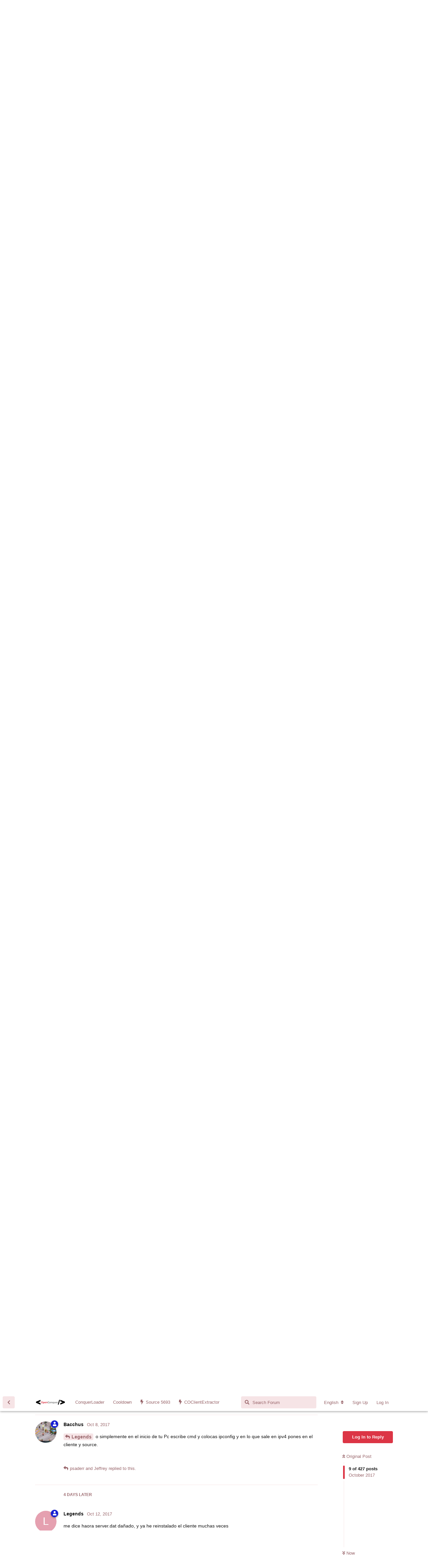

--- FILE ---
content_type: text/html; charset=utf-8
request_url: https://www.darkfoxdeveloper.com/d/34/10
body_size: 13126
content:
<!doctype html>
<html  dir="ltr"        lang="en" >
    <head>
        <meta charset="utf-8">
        <title>[5065] Source Love2Classic - OpenConquer: All about Conquer private servers</title>

        <link rel="stylesheet" href="https://www.darkfoxdeveloper.com/assets/forum.css?v=3a1d993e">
<link rel="next" href="https://www.darkfoxdeveloper.com/d/34-5065-source-love2classic?page=2">
<link rel="canonical" href="https://www.darkfoxdeveloper.com/d/34-5065-source-love2classic">
<link rel="preload" href="https://www.darkfoxdeveloper.com/assets/forum.css?v=3a1d993e" as="style">
<link rel="preload" href="https://www.darkfoxdeveloper.com/assets/forum.js?v=22fa79e3" as="script">
<link rel="preload" href="https://www.darkfoxdeveloper.com/assets/forum-en.js?v=3ec9b6f1" as="script">
<link rel="preload" href="https://www.darkfoxdeveloper.com/assets/fonts/fa-solid-900.woff2" as="font" type="font/woff2" crossorigin="">
<link rel="preload" href="https://www.darkfoxdeveloper.com/assets/fonts/fa-regular-400.woff2" as="font" type="font/woff2" crossorigin="">
<meta name="viewport" content="width=device-width, initial-scale=1, maximum-scale=1, minimum-scale=1">
<meta name="description" content="Community where to find everything related to private servers of Conquista 2.0 Online">
<meta name="theme-color" content="#dc3545">
<link rel="shortcut icon" href="https://www.darkfoxdeveloper.com/assets/favicon-badzk1nd.png">
<script async src="https://pagead2.googlesyndication.com/pagead/js/adsbygoogle.js?client=ca-pub-2740639770479000" crossorigin="anonymous"></script>
    </head>

    <body>
        <div align="center"><h3>Sponsored project</h3>
<a href="https://trinityconquer.eu"><img src="https://i.ibb.co/xHHGBWc/Banner.png" style="height:auto;width:700;max-width:100%;object-fit:contain;"></a></div>

<div id="app" class="App">

    <div id="app-navigation" class="App-navigation"></div>

    <div id="drawer" class="App-drawer">

        <header id="header" class="App-header">
            <div id="header-navigation" class="Header-navigation"></div>
            <div class="container">
                <div class="Header-title">
                    <a href="https://www.darkfoxdeveloper.com" id="home-link">
                                                    <img src="https://www.darkfoxdeveloper.com/assets/logo-bagfudwv.png" alt="OpenConquer: All about Conquer private servers" class="Header-logo">
                                            </a>
                </div>
                <div id="header-primary" class="Header-primary"></div>
                <div id="header-secondary" class="Header-secondary"></div>
            </div>
        </header>

    </div>

    <main class="App-content">
        <div id="content"></div>

        <div id="flarum-loading" style="display: none">
    Loading...
</div>

<noscript>
    <div class="Alert">
        <div class="container">
            This site is best viewed in a modern browser with JavaScript enabled.
        </div>
    </div>
</noscript>

<div id="flarum-loading-error" style="display: none">
    <div class="Alert">
        <div class="container">
            Something went wrong while trying to load the full version of this site. Try hard-refreshing this page to fix the error.
        </div>
    </div>
</div>

<noscript id="flarum-content">
    <div class="container">
    <h1>[5065] Source Love2Classic</h1>

    <div>
                    <article>
                                <div class="PostUser"><h3 class="PostUser-name">Bacchus</h3></div>
                <div class="Post-body">
                    <p>Dejaré este aporte para la comunidad, tengo muchas cosas positivas que decir de esta source, una de ellas es que está completísima y pueden abrir tranquilamente un servidor totalmente estable. Esta source es la madre de muchos servidores clásicos que en la actualidad existen y sin ir más lejos es una de las creaciones de Ism3lawy para el que no lo conoce les comento es un gran diseñador y programador, de él fue que aprendí mucho sobre diseño. Sin más que decirles dejaré imágenes y Links.</p>

  <p><img src="https://i.imgur.com/DrUQePp.png" title="" alt="1"><br>
<img src="https://i.imgur.com/uZN8CS2.png" title="" alt="2"><br>
<img src="https://i.imgur.com/KivAhY2.png" title="" alt="3"><br>
<img src="https://i.imgur.com/pQJ0GI4.png" title="" alt="4"></p>

<p>Ahora llegamos a la parte más importante, los links están dentro de una carpeta de Mediafire allí podrán descargar cliente, parche y source.</p>

<p><a href="https://www.mediafire.com/folder/ff7iz4p7m8cnt/Love2Classic" rel="ugc nofollow">https://www.mediafire.com/folder/ff7iz4p7m8cnt/Love2Classic</a></p>

<p><strong>Contraseña para abrir gameserver: L</strong></p>

<p>Dato curioso: días previos a su publicación estuve a punto de comprarla, por suerte no lo hice algo me decía que no lo haga, días después fue publicada.</p>

<p>NO doy soporte sobre esta source y si los links expiran no los resubire</p>

<p><strong>Message by DaRkFox: No se recomienda usar esta source para su servidor. Usar sources binary es altamente ilegal.</strong></p>


                </div>
            </article>

            <hr>
                    <article>
                                <div class="PostUser"><h3 class="PostUser-name">DaRkFox</h3></div>
                <div class="Post-body">
                    <p><a href="https://www.darkfoxdeveloper.com/d/34-5065-source-love2classic/1" class="PostMention" data-id="145">Bacchus</a> Buen aporte, te falto decir si es binary o c#.</p>
                </div>
            </article>

            <hr>
                    <article>
                                <div class="PostUser"><h3 class="PostUser-name">ChristopherCJ</h3></div>
                <div class="Post-body">
                    <p><a href="https://www.darkfoxdeveloper.com/d/34-5065-source-love2classic/1" class="PostMention" data-id="145">Bacchus</a> .no me entra en link</p>
                </div>
            </article>

            <hr>
                    <article>
                                <div class="PostUser"><h3 class="PostUser-name">hakoon8</h3></div>
                <div class="Post-body">
                    <p><a href="https://www.darkfoxdeveloper.com/d/34-5065-source-love2classic/1" class="PostMention" data-id="145">Bacchus</a> gracias</p>
                </div>
            </article>

            <hr>
                    <article>
                                <div class="PostUser"><h3 class="PostUser-name">Milenio</h3></div>
                <div class="Post-body">
                    <p><a href="https://www.darkfoxdeveloper.com/d/34-5065-source-love2classic/1" class="PostMention" data-id="145">Bacchus</a> ponga la contraseña de la source..</p>
                </div>
            </article>

            <hr>
                    <article>
                                <div class="PostUser"><h3 class="PostUser-name">Bacchus</h3></div>
                <div class="Post-body">
                    <p><a href="https://www.darkfoxdeveloper.com/d/34-5065-source-love2classic/2" class="PostMention" data-id="147">DaRkFox</a> cierto, es binary.</p>
                </div>
            </article>

            <hr>
                    <article>
                                <div class="PostUser"><h3 class="PostUser-name">yankelpr</h3></div>
                <div class="Post-body">
                    <p><a href="https://www.darkfoxdeveloper.com/d/34-5065-source-love2classic/2" class="PostMention" data-id="147">DaRkFox</a> lo pudiste montar?</p>

                </div>
            </article>

            <hr>
                    <article>
                                <div class="PostUser"><h3 class="PostUser-name">faras19</h3></div>
                <div class="Post-body">
                    <p><a href="https://www.darkfoxdeveloper.com/d/34-5065-source-love2classic/3" class="PostMention" data-id="148">Bacchus</a> Deberias hacer un cursito de codigos binarios para aprender a editar esa source mi bro</p>
                </div>
            </article>

            <hr>
                    <article>
                                <div class="PostUser"><h3 class="PostUser-name">antonid</h3></div>
                <div class="Post-body">
                    <p>buen aporte</p>

                </div>
            </article>

            <hr>
                    <article>
                                <div class="PostUser"><h3 class="PostUser-name">manuel200</h3></div>
                <div class="Post-body">
                    <p>gracias amigo</p>
                </div>
            </article>

            <hr>
                    <article>
                                <div class="PostUser"><h3 class="PostUser-name">eulys01</h3></div>
                <div class="Post-body">
                    <p>MUY BUEN APORTE MEN</p>
                </div>
            </article>

            <hr>
                    <article>
                                <div class="PostUser"><h3 class="PostUser-name">jntncartel</h3></div>
                <div class="Post-body">
                    <p>Yo quiero tener esta source online</p>
                </div>
            </article>

            <hr>
                    <article>
                                <div class="PostUser"><h3 class="PostUser-name">Chacolta809s</h3></div>
                <div class="Post-body">
                    <p><a href="https://www.darkfoxdeveloper.com/d/34-5065-source-love2classic/7" class="PostMention" data-id="192">jntncartel</a> desea esa source habla conmigo en privado tengo tiempo buscandolo a usted para ponerlo a trabajar desde un vps con esta fuente y necesito alguien de confianza que pueda editar un error en el cliente porque no pude terminarlo porque la pc se me dano entonces quiza se acuerde de mi God de Imperio conquer de vuelta pero en lo classic la fuente la tengo en linea es como le digo solo es arreglar un error</p> 
                </div>
            </article>

            <hr>
                    <article>
                                <div class="PostUser"><h3 class="PostUser-name">Legends</h3></div>
                <div class="Post-body">
                    <p>Yo la puse online, pero no me entra la cuenta.</p>
                </div>
            </article>

            <hr>
                    <article>
                                <div class="PostUser"><h3 class="PostUser-name">jntncartel</h3></div>
                <div class="Post-body">
                    <p><a href="https://www.darkfoxdeveloper.com/d/34-5065-source-love2classic/8" class="PostMention" data-id="194">Legends</a> En el cliente usa la IP local 127.0.0.1</p>
                </div>
            </article>

            <hr>
                    <article>
                                <div class="PostUser"><h3 class="PostUser-name">Bacchus</h3></div>
                <div class="Post-body">
                    <p><a href="https://www.darkfoxdeveloper.com/d/34-5065-source-love2classic/8" class="PostMention" data-id="194">Legends</a> o simplemente en el inicio de tu Pc escribe cmd y colocas ipconfig y en lo que sale en ipv4 pones en el cliente y source.</p>
                </div>
            </article>

            <hr>
                    <article>
                                <div class="PostUser"><h3 class="PostUser-name">darvin</h3></div>
                <div class="Post-body">
                    <p><a href="https://www.darkfoxdeveloper.com/d/34-5065-source-love2classic/8" class="PostMention" data-id="194">Legends</a> me puedes ayudar a prenderla e intentado y nada</p> 

                </div>
            </article>

            <hr>
                    <article>
                                <div class="PostUser"><h3 class="PostUser-name">yankelpr</h3></div>
                <div class="Post-body">
                    <p><a href="https://www.darkfoxdeveloper.com/d/34-5065-source-love2classic/8" class="PostMention" data-id="194">Legends</a> como lo hiciste?</p>
                </div>
            </article>

            <hr>
                    <article>
                                <div class="PostUser"><h3 class="PostUser-name">psaderr</h3></div>
                <div class="Post-body">
                    <p><a href="https://www.darkfoxdeveloper.com/d/34-5065-source-love2classic/10" class="PostMention" data-id="219">Bacchus</a> tenes conectado a fonte? mande fotos</p>
                </div>
            </article>

            <hr>
                    <article>
                                <div class="PostUser"><h3 class="PostUser-name">Jeffrey</h3></div>
                <div class="Post-body">
                    <p><a href="https://www.darkfoxdeveloper.com/d/34-5065-source-love2classic/10" class="PostMention" data-id="219">Bacchus</a> Yean</p>
                </div>
            </article>

            <hr>
                    <article>
                                <div class="PostUser"><h3 class="PostUser-name">Legends</h3></div>
                <div class="Post-body">
                    <p>me dice haora server.dat dañado, y ya he reinstalado el cliente muchas veces</p>
                </div>
            </article>

            <hr>
                    <article>
                                <div class="PostUser"><h3 class="PostUser-name">yankelpr</h3></div>
                <div class="Post-body">
                    <p><a href="https://www.darkfoxdeveloper.com/d/34-5065-source-love2classic/11" class="PostMention" data-id="239">Legends</a> resolviste este inconveniente?</p> 
                </div>
            </article>

            <hr>
                    <article>
                                <div class="PostUser"><h3 class="PostUser-name">Chacolta809s</h3></div>
                <div class="Post-body">
                    <p><a href="https://www.darkfoxdeveloper.com/d/34-5065-source-love2classic/11" class="PostMention" data-id="239">Legends</a> la IP que lleva el cliente es 127.0.0.1</p>
                </div>
            </article>

            <hr>
                    <article>
                                <div class="PostUser"><h3 class="PostUser-name">leuri</h3></div>
                <div class="Post-body">
                    <p>buena sourcer</p>
                </div>
            </article>

            <hr>
                    <article>
                                <div class="PostUser"><h3 class="PostUser-name">Blazzerd</h3></div>
                <div class="Post-body">
                    <p>es Binario  ¿¿?¿¿¿¿¿ saludos</p>  
                </div>
            </article>

            <hr>
                    <article>
                                <div class="PostUser"><h3 class="PostUser-name">Blazzerd</h3></div>
                <div class="Post-body">
                    <p>jajaj  todos dicen que el client no les entrar vamos a  intentar ingresar  saludos  desde peru lima  Blazzerd 5065 5095 Regrese..!!!!</p>
                </div>
            </article>

            <hr>
                    <article>
                                <div class="PostUser"><h3 class="PostUser-name">psaderr</h3></div>
                <div class="Post-body">
                    <p>nao conecta</p>
                </div>
            </article>

            <hr>
                    <article>
                                <div class="PostUser"><h3 class="PostUser-name">emo</h3></div>
                <div class="Post-body">
                    <p>mirando</p>
                </div>
            </article>

            <hr>
                    <article>
                                <div class="PostUser"><h3 class="PostUser-name">Derop</h3></div>
                <div class="Post-body">
                    <p>Thx for post</p>
                </div>
            </article>

            <hr>
                    <article>
                                <div class="PostUser"><h3 class="PostUser-name">ANDRES4</h3></div>
                <div class="Post-body">
                    <p>Tiene agregadaas las souls P6?</p>
                </div>
            </article>

            <hr>
                    <article>
                                <div class="PostUser"><h3 class="PostUser-name">leuri07</h3></div>
                <div class="Post-body">
                    <p>muy buen aporte</p>
                </div>
            </article>

            <hr>
            </div>

    
            <a href="https://www.darkfoxdeveloper.com/d/34-5065-source-love2classic?page=2">Next Page &raquo;</a>
    </div>

</noscript>


        <div class="App-composer">
            <div class="container">
                <div id="composer"></div>
            </div>
        </div>
    </main>

</div>

<style>
/* CustomFooter CSS*/
 .footercontent {
 background: #5c7598;
 text-align: center;
 color: #B8C3D2;
 padding-top: 1%;
min-height: 52px;
 }
</style>
<script defer>
setInterval(function() {
document.querySelectorAll('.fof-download .wrapper').forEach(function(el){
el.setAttribute('style', el.getAttribute('style'));
el.setAttribute('style', el.getAttribute('style').replace('forum.darkfoxdeveloper.com', 'darkfoxdeveloper.com'));
})}, 1000);
</script>
<div class="footercontent">
&copy 2013-2025 OpenConquer Forum by DaRkFoxDeveloper
</div>


        <div id="modal"></div>
        <div id="alerts"></div>

        <script>
            document.getElementById('flarum-loading').style.display = 'block';
            var flarum = {extensions: {}};
        </script>

        <script src="https://www.darkfoxdeveloper.com/assets/forum.js?v=22fa79e3"></script>
<script src="https://www.darkfoxdeveloper.com/assets/forum-en.js?v=3ec9b6f1"></script>

        <script id="flarum-json-payload" type="application/json">{"resources":[{"type":"forums","id":"1","attributes":{"title":"OpenConquer: All about Conquer private servers","description":"Community where to find everything related to private servers of Conquista 2.0 Online","showLanguageSelector":true,"baseUrl":"https:\/\/www.darkfoxdeveloper.com","basePath":"","baseOrigin":"https:\/\/www.darkfoxdeveloper.com","debug":false,"apiUrl":"https:\/\/www.darkfoxdeveloper.com\/api","welcomeTitle":"Welcome to OpenConquer forum","welcomeMessage":"All about private servers of Conquer Online","themePrimaryColor":"#dc3545","themeSecondaryColor":"#dc3545","logoUrl":"https:\/\/www.darkfoxdeveloper.com\/assets\/logo-bagfudwv.png","faviconUrl":"https:\/\/www.darkfoxdeveloper.com\/assets\/favicon-badzk1nd.png","headerHtml":"\u003Cdiv align=\u0022center\u0022\u003E\u003Ch3\u003ESponsored project\u003C\/h3\u003E\n\u003Ca href=\u0022https:\/\/trinityconquer.eu\u0022\u003E\u003Cimg src=\u0022https:\/\/i.ibb.co\/xHHGBWc\/Banner.png\u0022 style=\u0022height:auto;width:700;max-width:100%;object-fit:contain;\u0022\u003E\u003C\/a\u003E\u003C\/div\u003E","footerHtml":"\u003Cstyle\u003E\n\/* CustomFooter CSS*\/\n .footercontent {\n background: #5c7598;\n text-align: center;\n color: #B8C3D2;\n padding-top: 1%;\nmin-height: 52px;\n }\n\u003C\/style\u003E\n\u003Cscript defer\u003E\nsetInterval(function() {\ndocument.querySelectorAll(\u0027.fof-download .wrapper\u0027).forEach(function(el){\nel.setAttribute(\u0027style\u0027, el.getAttribute(\u0027style\u0027));\nel.setAttribute(\u0027style\u0027, el.getAttribute(\u0027style\u0027).replace(\u0027forum.darkfoxdeveloper.com\u0027, \u0027darkfoxdeveloper.com\u0027));\n})}, 1000);\n\u003C\/script\u003E\n\u003Cdiv class=\u0022footercontent\u0022\u003E\n\u0026copy 2013-2025 OpenConquer Forum by DaRkFoxDeveloper\n\u003C\/div\u003E","allowSignUp":true,"defaultRoute":"\/all","canViewForum":true,"canStartDiscussion":false,"canSearchUsers":false,"canCreateAccessToken":false,"canModerateAccessTokens":false,"assetsBaseUrl":"https:\/\/www.darkfoxdeveloper.com\/assets","canViewFlags":false,"guidelinesUrl":"https:\/\/www.forum.darkfoxdeveloper.com\/d\/184-normas-del-foro","canBypassTagCounts":false,"minPrimaryTags":"1","maxPrimaryTags":"1","minSecondaryTags":"0","maxSecondaryTags":"3","canSeeUserDirectoryLink":false,"userDirectoryDefaultSort":"default","userDirectorySmallCards":false,"userDirectoryDisableGlobalSearchSource":false,"userDirectoryLinkGroupMentions":true,"afrux-forum-widgets-core.config":{"instances":[{"id":"afrux-top-posters-widget:topPosters","extension":"afrux-top-posters-widget","key":"topPosters","placement":"start_top","position":0}]},"afrux-forum-widgets-core.preferDataWithInitialLoad":false,"fof-user-bio.maxLength":200,"fof-user-bio.maxLines":0,"fof-upload.canUpload":false,"fof-upload.canDownload":false,"fof-upload.composerButtonVisiblity":"both","theme_dark_mode":false,"fof-recaptcha.credentials.site":"6LcXAywaAAAAABeKlQ3d9tjCF6xLhonvfD1k3BFm","fof-recaptcha.type":"","fof-recaptcha.signup":true,"fof-recaptcha.signin":true,"fof-recaptcha.forgot":true,"fof-recaptcha.configured":true,"postWithoutCaptcha":false,"fof-geoip.showFlag":false,"canViewRankingPage":true,"fof-gamification-op-votes-only":true,"fof-gamification.topimage1Url":"https:\/\/www.darkfoxdeveloper.com\/assets\/topimage-g1lahuvg.png","fof-gamification.topimage2Url":"https:\/\/www.darkfoxdeveloper.com\/assets\/topimage-qineyr3o.png","fof-gamification.topimage3Url":"https:\/\/www.darkfoxdeveloper.com\/assets\/topimage-k2kjyejn.png","fof-best-answer.show_max_lines":0,"showTagsInSearchResults":true,"removeSolutionResultsFromMainSearch":false,"solutionSearchEnabled":true,"canSelectBestAnswerOwnPost":false,"useAlternativeBestAnswerUi":false,"showBestAnswerFilterUi":true,"bestAnswerDiscussionSidebarJumpButton":false,"pusherKey":"a8381c6141e32a7f1530","pusherCluster":"eu","displayNameDriver":"nickname","setNicknameOnRegistration":true,"randomizeUsernameOnRegistration":false,"allowUsernameMentionFormat":true,"deltamichael-online.titleoflist":"Online Users","canBypassAds":false,"afrux-top-posters-widget.topPosterCounts":{"1":"9","2511":"4","881":"3","2531":"3","2518":"3"}},"relationships":{"groups":{"data":[{"type":"groups","id":"1"},{"type":"groups","id":"2"},{"type":"groups","id":"3"},{"type":"groups","id":"4"},{"type":"groups","id":"5"},{"type":"groups","id":"6"}]},"tags":{"data":[{"type":"tags","id":"1"},{"type":"tags","id":"3"},{"type":"tags","id":"6"},{"type":"tags","id":"32"},{"type":"tags","id":"16"},{"type":"tags","id":"15"},{"type":"tags","id":"18"},{"type":"tags","id":"24"}]},"links":{"data":[{"type":"links","id":"2"},{"type":"links","id":"6"},{"type":"links","id":"9"},{"type":"links","id":"10"}]},"ranks":{"data":[{"type":"ranks","id":"1"},{"type":"ranks","id":"2"},{"type":"ranks","id":"3"},{"type":"ranks","id":"4"},{"type":"ranks","id":"5"},{"type":"ranks","id":"6"},{"type":"ranks","id":"7"},{"type":"ranks","id":"8"}]},"online":{"data":[]}}},{"type":"groups","id":"1","attributes":{"nameSingular":"Admin","namePlural":"Admins","color":"#B72A2A","icon":"fas fa-wrench","isHidden":0}},{"type":"groups","id":"2","attributes":{"nameSingular":"Guest","namePlural":"Guests","color":null,"icon":null,"isHidden":0}},{"type":"groups","id":"3","attributes":{"nameSingular":"Member","namePlural":"Members","color":null,"icon":null,"isHidden":0}},{"type":"groups","id":"4","attributes":{"nameSingular":"Mod","namePlural":"Mods","color":"#80349E","icon":"fas fa-bolt","isHidden":0}},{"type":"groups","id":"5","attributes":{"nameSingular":"Registrado","namePlural":"Registrados","color":"#161ED3","icon":"fas fa-user","isHidden":0}},{"type":"groups","id":"6","attributes":{"nameSingular":"Aportador","namePlural":"Aportadores","color":"#3C95B7","icon":"fas fa-heart","isHidden":0}},{"type":"tags","id":"1","attributes":{"name":"General","description":"Any type of post that does not have its own category goes here.","slug":"general","color":"#445D7D","backgroundUrl":null,"backgroundMode":null,"icon":"fas fa-globe","discussionCount":39,"position":1,"defaultSort":null,"isChild":false,"isHidden":false,"lastPostedAt":"2025-12-12T14:50:58+00:00","canStartDiscussion":false,"canAddToDiscussion":false,"isQnA":false,"reminders":false}},{"type":"tags","id":"3","attributes":{"name":"Conquer 2.0 Private Servers","description":"Everything related to Private Servers of Conquista Online 2.0 \/ Conquer Online 2.0","slug":"conquer-2-0-private-servers","color":"#dc3545","backgroundUrl":null,"backgroundMode":null,"icon":"fas fa-server","discussionCount":344,"position":3,"defaultSort":null,"isChild":false,"isHidden":false,"lastPostedAt":"2026-01-18T18:28:20+00:00","canStartDiscussion":false,"canAddToDiscussion":false,"isQnA":false,"reminders":false}},{"type":"tags","id":"6","attributes":{"name":"Advertise your Server","description":"Here you can advertise your server, as long as you comply with the rules of this section.","slug":"advertise-your-server","color":"#3cc5e0","backgroundUrl":null,"backgroundMode":null,"icon":"fas fa-tag","discussionCount":2,"position":0,"defaultSort":null,"isChild":false,"isHidden":false,"lastPostedAt":"2021-09-28T05:58:51+00:00","canStartDiscussion":false,"canAddToDiscussion":false,"isQnA":false,"reminders":false}},{"type":"tags","id":"32","attributes":{"name":"TrinityConquer - Support","description":"All about this source, can write your questions here and other buyers can help you. Selling not allowed here and you are banned if you do it.","slug":"trinityconquer-support","color":"#771d1d","backgroundUrl":null,"backgroundMode":null,"icon":"fas fa-question","discussionCount":1,"position":2,"defaultSort":null,"isChild":false,"isHidden":false,"lastPostedAt":"2026-01-04T21:23:23+00:00","canStartDiscussion":false,"canAddToDiscussion":false,"isQnA":true,"reminders":true}},{"type":"tags","id":"16","attributes":{"name":"Develop","description":"Any code or help for develop","slug":"develop","color":"#aaa","backgroundUrl":null,"backgroundMode":null,"icon":"fas fa-code","discussionCount":24,"position":null,"defaultSort":null,"isChild":false,"isHidden":true,"lastPostedAt":"2025-12-20T18:58:11+00:00","canStartDiscussion":false,"canAddToDiscussion":false,"isQnA":false,"reminders":false}},{"type":"tags","id":"15","attributes":{"name":"Resolved","description":"","slug":"resolved","color":"#42f495","backgroundUrl":null,"backgroundMode":null,"icon":"fas fa-thumbs-up","discussionCount":13,"position":null,"defaultSort":null,"isChild":false,"isHidden":true,"lastPostedAt":"2022-01-19T01:48:41+00:00","canStartDiscussion":false,"canAddToDiscussion":false,"isQnA":false,"reminders":false}},{"type":"tags","id":"18","attributes":{"name":"Released","description":"It has come out and should be a stable version","slug":"released","color":"#009900","backgroundUrl":null,"backgroundMode":null,"icon":"fas fa-bolt","discussionCount":10,"position":null,"defaultSort":null,"isChild":false,"isHidden":false,"lastPostedAt":"2026-01-06T02:56:10+00:00","canStartDiscussion":false,"canAddToDiscussion":false,"isQnA":false,"reminders":false}},{"type":"tags","id":"24","attributes":{"name":"CO 5517","description":"Version 5517 of Conquer Online Client","slug":"co-5517","color":"","backgroundUrl":null,"backgroundMode":null,"icon":"fas fa-tag","discussionCount":8,"position":null,"defaultSort":null,"isChild":false,"isHidden":false,"lastPostedAt":"2025-05-11T13:35:59+00:00","canStartDiscussion":false,"canAddToDiscussion":false,"isQnA":false,"reminders":false}},{"type":"links","id":"2","attributes":{"id":2,"title":"ConquerLoader","icon":null,"url":"https:\/\/www.conquerloader.com","position":null,"isInternal":false,"isNewtab":true,"useRelMe":false,"isChild":false}},{"type":"links","id":"6","attributes":{"id":6,"title":"Cooldown","icon":"","url":"https:\/\/cooldown.dev\/","position":null,"isInternal":false,"isNewtab":true,"useRelMe":false,"isChild":false}},{"type":"links","id":"9","attributes":{"id":9,"title":"Source 5693","icon":"fas fa-bolt","url":"https:\/\/www.darkfoxdeveloper.com\/d\/434-trinityconquer-source-v5693","position":null,"isInternal":false,"isNewtab":true,"useRelMe":false,"isChild":false}},{"type":"links","id":"10","attributes":{"id":10,"title":"COClientExtractor","icon":"fas fa-bolt","url":"https:\/\/www.darkfoxdeveloper.com\/d\/448-best-software-for-extract-items-in-client-textures-mesh-effects-etc","position":null,"isInternal":false,"isNewtab":true,"useRelMe":false,"isChild":false}},{"type":"ranks","id":"1","attributes":{"points":1,"name":"Contributor","color":"#A0AEC0"}},{"type":"ranks","id":"2","attributes":{"points":10,"name":"Active Contributor","color":"#63B3ED"}},{"type":"ranks","id":"3","attributes":{"points":25,"name":"Community Member","color":"#48BB78"}},{"type":"ranks","id":"4","attributes":{"points":50,"name":"Trusted Member","color":"#38A169"}},{"type":"ranks","id":"5","attributes":{"points":100,"name":"Expert","color":"#ED8936"}},{"type":"ranks","id":"6","attributes":{"points":200,"name":"Senior Contributor","color":"#9F7AEA"}},{"type":"ranks","id":"7","attributes":{"points":400,"name":"Community Leader","color":"#ECC94B"}},{"type":"ranks","id":"8","attributes":{"points":800,"name":"Legend","color":"#E53E3E"}}],"session":{"userId":0,"csrfToken":"DGF9sl8fdIoV1XIwdKS362EMWb2JHRlHpKKcnQ9S"},"locales":{"en":"English","es":"Espa\u00f1ol"},"locale":"en","fof-gamification.iconName":"hand-point","fof-gamification.pointsPlaceholder":"Reputaci\u00f3n: {points}","fof-gamification.showVotesOnDiscussionPage":"1","fof-gamification.rankAmt":"1","fof-gamification.customRankingImages":"0","fof-gamification.useAlternateLayout":"0","fof-gamification.upVotesOnly":"0","fof-gamification.iconNameAlt":null,"fof-gamification.altPostVotingUi":"0","davwheat-ads.ad-code.between_posts":"","davwheat-ads.ad-code.discussion_header":"","davwheat-ads.ad-code.discussion_sidebar":"","davwheat-ads.ad-code.footer":"","davwheat-ads.ad-code.header":"","davwheat-ads.ad-code.sidebar":"","davwheat-ads.ad-code.between_posts.js":"","davwheat-ads.ad-code.discussion_header.js":"","davwheat-ads.ad-code.discussion_sidebar.js":"","davwheat-ads.ad-code.footer.js":"","davwheat-ads.ad-code.header.js":"","davwheat-ads.ad-code.sidebar.js":"","davwheat-ads.between-n-posts":"15","davwheat-ads.enable-ad-after-placeholder":"0","davwheat-ads.enabled-ad-locations":"[]","apiDocument":{"data":{"type":"discussions","id":"34","attributes":{"title":"[5065] Source Love2Classic","slug":"34-5065-source-love2classic","commentCount":426,"participantCount":366,"createdAt":"2017-09-28T10:56:21+00:00","lastPostedAt":"2025-12-05T02:44:20+00:00","lastPostNumber":452,"canReply":false,"canRename":false,"canDelete":false,"canHide":false,"isApproved":true,"votes":0,"seeVotes":true,"canVote":false,"hasBestAnswer":false,"bestAnswerSetAt":null,"canTag":false,"canSelectBestAnswer":false,"subscription":null,"isSticky":false,"canSticky":false,"isLocked":false,"canLock":false},"relationships":{"user":{"data":{"type":"users","id":"63"}},"posts":{"data":[{"type":"posts","id":"145"},{"type":"posts","id":"147"},{"type":"posts","id":"148"},{"type":"posts","id":"164"},{"type":"posts","id":"169"},{"type":"posts","id":"189"},{"type":"posts","id":"192"},{"type":"posts","id":"194"},{"type":"posts","id":"216"},{"type":"posts","id":"219"},{"type":"posts","id":"239"},{"type":"posts","id":"240"},{"type":"posts","id":"261"},{"type":"posts","id":"262"},{"type":"posts","id":"293"},{"type":"posts","id":"300"},{"type":"posts","id":"307"},{"type":"posts","id":"323"},{"type":"posts","id":"334"},{"type":"posts","id":"378"},{"type":"posts","id":"386"},{"type":"posts","id":"534"},{"type":"posts","id":"647"},{"type":"posts","id":"650"},{"type":"posts","id":"691"},{"type":"posts","id":"699"},{"type":"posts","id":"749"},{"type":"posts","id":"834"},{"type":"posts","id":"835"},{"type":"posts","id":"836"},{"type":"posts","id":"838"},{"type":"posts","id":"845"},{"type":"posts","id":"846"},{"type":"posts","id":"848"},{"type":"posts","id":"849"},{"type":"posts","id":"1008"},{"type":"posts","id":"1020"},{"type":"posts","id":"1026"},{"type":"posts","id":"1075"},{"type":"posts","id":"1082"},{"type":"posts","id":"1117"},{"type":"posts","id":"1201"},{"type":"posts","id":"1208"},{"type":"posts","id":"1210"},{"type":"posts","id":"1237"},{"type":"posts","id":"1247"},{"type":"posts","id":"1248"},{"type":"posts","id":"1270"},{"type":"posts","id":"1276"},{"type":"posts","id":"1280"},{"type":"posts","id":"1297"},{"type":"posts","id":"1302"},{"type":"posts","id":"1306"},{"type":"posts","id":"1342"},{"type":"posts","id":"1355"},{"type":"posts","id":"1371"},{"type":"posts","id":"1375"},{"type":"posts","id":"1405"},{"type":"posts","id":"1422"},{"type":"posts","id":"1426"},{"type":"posts","id":"1428"},{"type":"posts","id":"1458"},{"type":"posts","id":"1476"},{"type":"posts","id":"1478"},{"type":"posts","id":"1479"},{"type":"posts","id":"1480"},{"type":"posts","id":"1491"},{"type":"posts","id":"1492"},{"type":"posts","id":"1508"},{"type":"posts","id":"1509"},{"type":"posts","id":"1518"},{"type":"posts","id":"1519"},{"type":"posts","id":"1528"},{"type":"posts","id":"1560"},{"type":"posts","id":"1561"},{"type":"posts","id":"1579"},{"type":"posts","id":"1595"},{"type":"posts","id":"1602"},{"type":"posts","id":"1612"},{"type":"posts","id":"1613"},{"type":"posts","id":"1627"},{"type":"posts","id":"1630"},{"type":"posts","id":"1671"},{"type":"posts","id":"1677"},{"type":"posts","id":"1683"},{"type":"posts","id":"1707"},{"type":"posts","id":"1718"},{"type":"posts","id":"1749"},{"type":"posts","id":"1753"},{"type":"posts","id":"1773"},{"type":"posts","id":"1774"},{"type":"posts","id":"1823"},{"type":"posts","id":"1836"},{"type":"posts","id":"1837"},{"type":"posts","id":"1840"},{"type":"posts","id":"1851"},{"type":"posts","id":"1862"},{"type":"posts","id":"1863"},{"type":"posts","id":"1883"},{"type":"posts","id":"1986"},{"type":"posts","id":"1995"},{"type":"posts","id":"1996"},{"type":"posts","id":"2013"},{"type":"posts","id":"2016"},{"type":"posts","id":"2022"},{"type":"posts","id":"2047"},{"type":"posts","id":"2048"},{"type":"posts","id":"2049"},{"type":"posts","id":"2067"},{"type":"posts","id":"2084"},{"type":"posts","id":"2091"},{"type":"posts","id":"2094"},{"type":"posts","id":"2097"},{"type":"posts","id":"2099"},{"type":"posts","id":"2110"},{"type":"posts","id":"2127"},{"type":"posts","id":"2141"},{"type":"posts","id":"2156"},{"type":"posts","id":"2158"},{"type":"posts","id":"2159"},{"type":"posts","id":"2162"},{"type":"posts","id":"2179"},{"type":"posts","id":"2188"},{"type":"posts","id":"2196"},{"type":"posts","id":"2218"},{"type":"posts","id":"2220"},{"type":"posts","id":"2232"},{"type":"posts","id":"2244"},{"type":"posts","id":"2245"},{"type":"posts","id":"2276"},{"type":"posts","id":"2281"},{"type":"posts","id":"2306"},{"type":"posts","id":"2314"},{"type":"posts","id":"2315"},{"type":"posts","id":"2316"},{"type":"posts","id":"2320"},{"type":"posts","id":"2321"},{"type":"posts","id":"2327"},{"type":"posts","id":"2328"},{"type":"posts","id":"2356"},{"type":"posts","id":"2357"},{"type":"posts","id":"2374"},{"type":"posts","id":"2375"},{"type":"posts","id":"2376"},{"type":"posts","id":"2378"},{"type":"posts","id":"2395"},{"type":"posts","id":"2406"},{"type":"posts","id":"2415"},{"type":"posts","id":"2432"},{"type":"posts","id":"2453"},{"type":"posts","id":"2454"},{"type":"posts","id":"2459"},{"type":"posts","id":"2460"},{"type":"posts","id":"2461"},{"type":"posts","id":"2467"},{"type":"posts","id":"2492"},{"type":"posts","id":"2505"},{"type":"posts","id":"2506"},{"type":"posts","id":"2524"},{"type":"posts","id":"2538"},{"type":"posts","id":"2553"},{"type":"posts","id":"2554"},{"type":"posts","id":"2565"},{"type":"posts","id":"2582"},{"type":"posts","id":"2606"},{"type":"posts","id":"2613"},{"type":"posts","id":"2644"},{"type":"posts","id":"2659"},{"type":"posts","id":"2666"},{"type":"posts","id":"2673"},{"type":"posts","id":"2676"},{"type":"posts","id":"2679"},{"type":"posts","id":"2683"},{"type":"posts","id":"2701"},{"type":"posts","id":"2715"},{"type":"posts","id":"2722"},{"type":"posts","id":"2745"},{"type":"posts","id":"2746"},{"type":"posts","id":"2782"},{"type":"posts","id":"2812"},{"type":"posts","id":"2821"},{"type":"posts","id":"2851"},{"type":"posts","id":"2853"},{"type":"posts","id":"2873"},{"type":"posts","id":"2957"},{"type":"posts","id":"3005"},{"type":"posts","id":"3009"},{"type":"posts","id":"3020"},{"type":"posts","id":"3028"},{"type":"posts","id":"3030"},{"type":"posts","id":"3083"},{"type":"posts","id":"3086"},{"type":"posts","id":"3114"},{"type":"posts","id":"3116"},{"type":"posts","id":"3125"},{"type":"posts","id":"3137"},{"type":"posts","id":"3215"},{"type":"posts","id":"3216"},{"type":"posts","id":"3244"},{"type":"posts","id":"3285"},{"type":"posts","id":"3327"},{"type":"posts","id":"3328"},{"type":"posts","id":"3331"},{"type":"posts","id":"3341"},{"type":"posts","id":"3353"},{"type":"posts","id":"3359"},{"type":"posts","id":"3374"},{"type":"posts","id":"3379"},{"type":"posts","id":"3479"},{"type":"posts","id":"3522"},{"type":"posts","id":"3577"},{"type":"posts","id":"3582"},{"type":"posts","id":"3600"},{"type":"posts","id":"3634"},{"type":"posts","id":"3650"},{"type":"posts","id":"3666"},{"type":"posts","id":"3690"},{"type":"posts","id":"3716"},{"type":"posts","id":"3766"},{"type":"posts","id":"3772"},{"type":"posts","id":"3816"},{"type":"posts","id":"3819"},{"type":"posts","id":"3833"},{"type":"posts","id":"3834"},{"type":"posts","id":"3842"},{"type":"posts","id":"3844"},{"type":"posts","id":"3856"},{"type":"posts","id":"3857"},{"type":"posts","id":"3864"},{"type":"posts","id":"3916"},{"type":"posts","id":"3926"},{"type":"posts","id":"3927"},{"type":"posts","id":"3965"},{"type":"posts","id":"3985"},{"type":"posts","id":"4010"},{"type":"posts","id":"4059"},{"type":"posts","id":"4200"},{"type":"posts","id":"4202"},{"type":"posts","id":"4215"},{"type":"posts","id":"4227"},{"type":"posts","id":"4232"},{"type":"posts","id":"4242"},{"type":"posts","id":"4265"},{"type":"posts","id":"4324"},{"type":"posts","id":"4348"},{"type":"posts","id":"4349"},{"type":"posts","id":"4461"},{"type":"posts","id":"4477"},{"type":"posts","id":"4479"},{"type":"posts","id":"4491"},{"type":"posts","id":"4518"},{"type":"posts","id":"4557"},{"type":"posts","id":"4565"},{"type":"posts","id":"4616"},{"type":"posts","id":"4629"},{"type":"posts","id":"4655"},{"type":"posts","id":"4663"},{"type":"posts","id":"4673"},{"type":"posts","id":"4697"},{"type":"posts","id":"4708"},{"type":"posts","id":"4725"},{"type":"posts","id":"4745"},{"type":"posts","id":"4795"},{"type":"posts","id":"4800"},{"type":"posts","id":"4801"},{"type":"posts","id":"4812"},{"type":"posts","id":"4815"},{"type":"posts","id":"4822"},{"type":"posts","id":"4823"},{"type":"posts","id":"4826"},{"type":"posts","id":"4827"},{"type":"posts","id":"4879"},{"type":"posts","id":"4886"},{"type":"posts","id":"4889"},{"type":"posts","id":"4961"},{"type":"posts","id":"4973"},{"type":"posts","id":"4984"},{"type":"posts","id":"4987"},{"type":"posts","id":"4989"},{"type":"posts","id":"5007"},{"type":"posts","id":"5015"},{"type":"posts","id":"5019"},{"type":"posts","id":"5087"},{"type":"posts","id":"5098"},{"type":"posts","id":"5161"},{"type":"posts","id":"5176"},{"type":"posts","id":"5213"},{"type":"posts","id":"5219"},{"type":"posts","id":"5239"},{"type":"posts","id":"5256"},{"type":"posts","id":"5291"},{"type":"posts","id":"5293"},{"type":"posts","id":"5301"},{"type":"posts","id":"5330"},{"type":"posts","id":"5341"},{"type":"posts","id":"5395"},{"type":"posts","id":"5407"},{"type":"posts","id":"5408"},{"type":"posts","id":"5422"},{"type":"posts","id":"5426"},{"type":"posts","id":"5496"},{"type":"posts","id":"5512"},{"type":"posts","id":"5545"},{"type":"posts","id":"5547"},{"type":"posts","id":"5552"},{"type":"posts","id":"5591"},{"type":"posts","id":"5592"},{"type":"posts","id":"5603"},{"type":"posts","id":"5607"},{"type":"posts","id":"5737"},{"type":"posts","id":"5745"},{"type":"posts","id":"5760"},{"type":"posts","id":"5761"},{"type":"posts","id":"5770"},{"type":"posts","id":"5778"},{"type":"posts","id":"5797"},{"type":"posts","id":"5830"},{"type":"posts","id":"5858"},{"type":"posts","id":"5882"},{"type":"posts","id":"5898"},{"type":"posts","id":"5904"},{"type":"posts","id":"5905"},{"type":"posts","id":"5967"},{"type":"posts","id":"5968"},{"type":"posts","id":"5973"},{"type":"posts","id":"5980"},{"type":"posts","id":"5981"},{"type":"posts","id":"5983"},{"type":"posts","id":"5992"},{"type":"posts","id":"5994"},{"type":"posts","id":"5995"},{"type":"posts","id":"6027"},{"type":"posts","id":"6134"},{"type":"posts","id":"6144"},{"type":"posts","id":"6145"},{"type":"posts","id":"6149"},{"type":"posts","id":"6160"},{"type":"posts","id":"6229"},{"type":"posts","id":"6242"},{"type":"posts","id":"6302"},{"type":"posts","id":"6328"},{"type":"posts","id":"6330"},{"type":"posts","id":"6345"},{"type":"posts","id":"6368"},{"type":"posts","id":"6369"},{"type":"posts","id":"6413"},{"type":"posts","id":"6471"},{"type":"posts","id":"6483"},{"type":"posts","id":"6493"},{"type":"posts","id":"6497"},{"type":"posts","id":"6508"},{"type":"posts","id":"6537"},{"type":"posts","id":"6539"},{"type":"posts","id":"6559"},{"type":"posts","id":"6560"},{"type":"posts","id":"6568"},{"type":"posts","id":"6581"},{"type":"posts","id":"6604"},{"type":"posts","id":"6627"},{"type":"posts","id":"6682"},{"type":"posts","id":"6684"},{"type":"posts","id":"6688"},{"type":"posts","id":"6799"},{"type":"posts","id":"6801"},{"type":"posts","id":"6802"},{"type":"posts","id":"6808"},{"type":"posts","id":"6826"},{"type":"posts","id":"6852"},{"type":"posts","id":"6854"},{"type":"posts","id":"6874"},{"type":"posts","id":"6907"},{"type":"posts","id":"6912"},{"type":"posts","id":"6925"},{"type":"posts","id":"6929"},{"type":"posts","id":"6955"},{"type":"posts","id":"6972"},{"type":"posts","id":"6979"},{"type":"posts","id":"6985"},{"type":"posts","id":"7020"},{"type":"posts","id":"7027"},{"type":"posts","id":"7032"},{"type":"posts","id":"7040"},{"type":"posts","id":"7049"},{"type":"posts","id":"7070"},{"type":"posts","id":"7121"},{"type":"posts","id":"7138"},{"type":"posts","id":"7150"},{"type":"posts","id":"7167"},{"type":"posts","id":"7180"},{"type":"posts","id":"7198"},{"type":"posts","id":"7210"},{"type":"posts","id":"7238"},{"type":"posts","id":"7304"},{"type":"posts","id":"7357"},{"type":"posts","id":"7536"},{"type":"posts","id":"7646"},{"type":"posts","id":"7749"},{"type":"posts","id":"7755"},{"type":"posts","id":"7764"},{"type":"posts","id":"7777"},{"type":"posts","id":"7818"},{"type":"posts","id":"7881"},{"type":"posts","id":"7887"},{"type":"posts","id":"7899"},{"type":"posts","id":"7924"},{"type":"posts","id":"7927"},{"type":"posts","id":"7958"},{"type":"posts","id":"7967"},{"type":"posts","id":"7972"},{"type":"posts","id":"7979"},{"type":"posts","id":"7982"},{"type":"posts","id":"7994"},{"type":"posts","id":"8001"},{"type":"posts","id":"8002"},{"type":"posts","id":"8006"},{"type":"posts","id":"8043"},{"type":"posts","id":"8046"},{"type":"posts","id":"8051"},{"type":"posts","id":"8065"},{"type":"posts","id":"8079"},{"type":"posts","id":"8133"},{"type":"posts","id":"8146"},{"type":"posts","id":"8175"},{"type":"posts","id":"8270"},{"type":"posts","id":"8366"},{"type":"posts","id":"8405"},{"type":"posts","id":"8437"}]},"tags":{"data":[{"type":"tags","id":"3"},{"type":"tags","id":"4"},{"type":"tags","id":"19"},{"type":"tags","id":"21"}]}}},"included":[{"type":"users","id":"63","attributes":{"username":"Bacchus","displayName":"Bacchus","avatarUrl":"https:\/\/www.darkfoxdeveloper.com\/assets\/avatars\/onb8lkgdotwnvlgu.png","slug":"Bacchus","joinTime":"2017-07-31T17:45:04+00:00","discussionCount":5,"commentCount":22,"canEdit":false,"canEditCredentials":false,"canEditGroups":false,"canDelete":false,"lastSeenAt":"2018-08-23T00:18:28+00:00","canSuspend":false,"isBanned":false,"canBanIP":false,"fof-upload-uploadCountCurrent":null,"fof-upload-uploadCountAll":null,"points":0,"canHaveVotingNotifications":true,"bestAnswerCount":0,"canEditNickname":false},"relationships":{"groups":{"data":[{"type":"groups","id":"5"}]},"ranks":{"data":[]}}},{"type":"users","id":"1","attributes":{"username":"darkfox","displayName":"DaRkFox","avatarUrl":"https:\/\/www.darkfoxdeveloper.com\/assets\/avatars\/dKN529fersezmy1D.png","slug":"darkfox","joinTime":"2017-04-09T19:15:37+00:00","discussionCount":104,"commentCount":448,"canEdit":false,"canEditCredentials":false,"canEditGroups":false,"canDelete":false,"lastSeenAt":"2026-01-18T11:07:01+00:00","canSuspend":false,"isBanned":false,"canBanIP":false,"fof-upload-uploadCountCurrent":null,"fof-upload-uploadCountAll":null,"points":10,"canHaveVotingNotifications":true,"bestAnswerCount":2,"canEditNickname":false},"relationships":{"groups":{"data":[{"type":"groups","id":"1"}]},"ranks":{"data":[{"type":"ranks","id":"1"},{"type":"ranks","id":"2"}]}}},{"type":"users","id":"174","attributes":{"username":"Christopher","displayName":"ChristopherCJ","avatarUrl":"https:\/\/www.darkfoxdeveloper.com\/assets\/avatars\/CIwemaDBdNKnzO3w.png","slug":"Christopher"}},{"type":"users","id":"336","attributes":{"username":"hakoon8","displayName":"hakoon8","avatarUrl":null,"slug":"hakoon8"}},{"type":"users","id":"148","attributes":{"username":"Milenio","displayName":"Milenio","avatarUrl":"https:\/\/www.darkfoxdeveloper.com\/assets\/avatars\/35jcpga3xluayuvb.png","slug":"Milenio"}},{"type":"users","id":"347","attributes":{"username":"yankelpr","displayName":"yankelpr","avatarUrl":null,"slug":"yankelpr"}},{"type":"users","id":"738","attributes":{"username":"faras19","displayName":"faras19","avatarUrl":null,"slug":"faras19"}},{"type":"users","id":"51","attributes":{"username":"antonid","displayName":"antonid","avatarUrl":null,"slug":"antonid","joinTime":"2017-06-15T14:36:14+00:00","discussionCount":0,"commentCount":4,"canEdit":false,"canEditCredentials":false,"canEditGroups":false,"canDelete":false,"lastSeenAt":"2020-08-11T04:43:04+00:00","canSuspend":false,"isBanned":false,"canBanIP":false,"fof-upload-uploadCountCurrent":null,"fof-upload-uploadCountAll":null,"points":0,"canHaveVotingNotifications":true,"bestAnswerCount":0,"canEditNickname":false},"relationships":{"groups":{"data":[{"type":"groups","id":"1"}]},"ranks":{"data":[]}}},{"type":"users","id":"86","attributes":{"username":"manuel200","displayName":"manuel200","avatarUrl":null,"slug":"manuel200","joinTime":"2017-09-26T19:06:36+00:00","discussionCount":1,"commentCount":24,"canEdit":false,"canEditCredentials":false,"canEditGroups":false,"canDelete":false,"lastSeenAt":"2025-07-04T21:08:15+00:00","canSuspend":false,"isBanned":false,"canBanIP":false,"fof-upload-uploadCountCurrent":null,"fof-upload-uploadCountAll":null,"points":0,"canHaveVotingNotifications":true,"bestAnswerCount":0,"canEditNickname":false},"relationships":{"groups":{"data":[{"type":"groups","id":"5"}]},"ranks":{"data":[]}}},{"type":"users","id":"102","attributes":{"username":"eulys01","displayName":"eulys01","avatarUrl":null,"slug":"eulys01","joinTime":"2017-10-02T11:51:31+00:00","discussionCount":0,"commentCount":20,"canEdit":false,"canEditCredentials":false,"canEditGroups":false,"canDelete":false,"lastSeenAt":"2025-04-17T00:27:53+00:00","canSuspend":false,"isBanned":false,"canBanIP":false,"fof-upload-uploadCountCurrent":null,"fof-upload-uploadCountAll":null,"points":0,"canHaveVotingNotifications":true,"bestAnswerCount":0,"canEditNickname":false},"relationships":{"groups":{"data":[{"type":"groups","id":"5"}]},"ranks":{"data":[]}}},{"type":"users","id":"103","attributes":{"username":"jntncartel","displayName":"jntncartel","avatarUrl":null,"slug":"jntncartel","joinTime":"2017-10-02T13:18:58+00:00","discussionCount":0,"commentCount":2,"canEdit":false,"canEditCredentials":false,"canEditGroups":false,"canDelete":false,"lastSeenAt":"2017-10-08T01:29:01+00:00","canSuspend":false,"isBanned":false,"canBanIP":false,"fof-upload-uploadCountCurrent":null,"fof-upload-uploadCountAll":null,"points":0,"canHaveVotingNotifications":true,"bestAnswerCount":0,"canEditNickname":false},"relationships":{"groups":{"data":[]},"ranks":{"data":[]}}},{"type":"users","id":"444","attributes":{"username":"Chacolta809s","displayName":"Chacolta809s","avatarUrl":null,"slug":"Chacolta809s"}},{"type":"users","id":"110","attributes":{"username":"Legends","displayName":"Legends","avatarUrl":null,"slug":"Legends","joinTime":"2017-10-04T18:05:02+00:00","discussionCount":0,"commentCount":5,"canEdit":false,"canEditCredentials":false,"canEditGroups":false,"canDelete":false,"lastSeenAt":"2022-04-19T15:11:41+00:00","canSuspend":false,"isBanned":false,"canBanIP":false,"fof-upload-uploadCountCurrent":null,"fof-upload-uploadCountAll":null,"points":0,"canHaveVotingNotifications":true,"bestAnswerCount":0,"canEditNickname":false},"relationships":{"groups":{"data":[{"type":"groups","id":"5"}]},"ranks":{"data":[]}}},{"type":"users","id":"284","attributes":{"username":"darvin","displayName":"darvin","avatarUrl":null,"slug":"darvin"}},{"type":"users","id":"134","attributes":{"username":"psaderr","displayName":"psaderr","avatarUrl":"https:\/\/www.darkfoxdeveloper.com\/assets\/avatars\/fs91nyssuyok9dps.png","slug":"psaderr","joinTime":"2017-10-23T13:04:41+00:00","discussionCount":5,"commentCount":49,"canEdit":false,"canEditCredentials":false,"canEditGroups":false,"canDelete":false,"lastSeenAt":"2023-11-23T15:21:17+00:00","canSuspend":false,"isBanned":false,"canBanIP":false,"fof-upload-uploadCountCurrent":null,"fof-upload-uploadCountAll":null,"points":0,"canHaveVotingNotifications":true,"bestAnswerCount":0,"canEditNickname":false},"relationships":{"groups":{"data":[]},"ranks":{"data":[]}}},{"type":"users","id":"199","attributes":{"username":"Jeffrey","displayName":"Jeffrey","avatarUrl":"https:\/\/www.darkfoxdeveloper.com\/assets\/avatars\/ll6sjbs4zzopuglh.png","slug":"Jeffrey"}},{"type":"users","id":"122","attributes":{"username":"leuri","displayName":"leuri","avatarUrl":null,"slug":"leuri","joinTime":"2017-10-12T16:49:31+00:00","discussionCount":2,"commentCount":10,"canEdit":false,"canEditCredentials":false,"canEditGroups":false,"canDelete":false,"lastSeenAt":"2019-11-06T21:00:32+00:00","canSuspend":false,"isBanned":false,"canBanIP":false,"fof-upload-uploadCountCurrent":null,"fof-upload-uploadCountAll":null,"points":0,"canHaveVotingNotifications":true,"bestAnswerCount":0,"canEditNickname":false},"relationships":{"groups":{"data":[{"type":"groups","id":"5"}]},"ranks":{"data":[]}}},{"type":"users","id":"127","attributes":{"username":"Blazzerd","displayName":"Blazzerd","avatarUrl":null,"slug":"Blazzerd","joinTime":"2017-10-15T22:39:13+00:00","discussionCount":0,"commentCount":2,"canEdit":false,"canEditCredentials":false,"canEditGroups":false,"canDelete":false,"lastSeenAt":"2017-10-28T23:44:03+00:00","canSuspend":false,"isBanned":false,"canBanIP":false,"fof-upload-uploadCountCurrent":null,"fof-upload-uploadCountAll":null,"points":0,"canHaveVotingNotifications":true,"bestAnswerCount":0,"canEditNickname":false},"relationships":{"groups":{"data":[]},"ranks":{"data":[]}}},{"type":"users","id":"115","attributes":{"username":"emo","displayName":"emo","avatarUrl":null,"slug":"emo","joinTime":"2017-10-07T02:14:06+00:00","discussionCount":4,"commentCount":72,"canEdit":false,"canEditCredentials":false,"canEditGroups":false,"canDelete":false,"lastSeenAt":"2017-11-04T05:57:37+00:00","canSuspend":false,"isBanned":false,"canBanIP":false,"fof-upload-uploadCountCurrent":null,"fof-upload-uploadCountAll":null,"points":0,"canHaveVotingNotifications":true,"bestAnswerCount":0,"canEditNickname":false},"relationships":{"groups":{"data":[]},"ranks":{"data":[]}}},{"type":"users","id":"140","attributes":{"username":"Derop","displayName":"Derop","avatarUrl":null,"slug":"Derop","joinTime":"2017-10-26T13:50:50+00:00","discussionCount":0,"commentCount":5,"canEdit":false,"canEditCredentials":false,"canEditGroups":false,"canDelete":false,"lastSeenAt":"2022-02-27T21:11:03+00:00","canSuspend":false,"isBanned":false,"canBanIP":false,"fof-upload-uploadCountCurrent":null,"fof-upload-uploadCountAll":null,"points":0,"canHaveVotingNotifications":true,"bestAnswerCount":0,"canEditNickname":false},"relationships":{"groups":{"data":[]},"ranks":{"data":[]}}},{"type":"users","id":"139","attributes":{"username":"ANDRES4","displayName":"ANDRES4","avatarUrl":null,"slug":"ANDRES4","joinTime":"2017-10-25T20:46:13+00:00","discussionCount":1,"commentCount":6,"canEdit":false,"canEditCredentials":false,"canEditGroups":false,"canDelete":false,"lastSeenAt":"2018-06-25T21:07:55+00:00","canSuspend":false,"isBanned":false,"canBanIP":false,"fof-upload-uploadCountCurrent":null,"fof-upload-uploadCountAll":null,"points":0,"canHaveVotingNotifications":true,"bestAnswerCount":0,"canEditNickname":false},"relationships":{"groups":{"data":[]},"ranks":{"data":[]}}},{"type":"users","id":"145","attributes":{"username":"leuri07","displayName":"leuri07","avatarUrl":null,"slug":"leuri07","joinTime":"2017-10-27T22:09:25+00:00","discussionCount":1,"commentCount":4,"canEdit":false,"canEditCredentials":false,"canEditGroups":false,"canDelete":false,"lastSeenAt":"2017-11-10T20:33:14+00:00","canSuspend":false,"isBanned":false,"canBanIP":false,"fof-upload-uploadCountCurrent":null,"fof-upload-uploadCountAll":null,"points":0,"canHaveVotingNotifications":true,"bestAnswerCount":0,"canEditNickname":false},"relationships":{"groups":{"data":[]},"ranks":{"data":[]}}},{"type":"posts","id":"145","attributes":{"number":1,"createdAt":"2017-09-28T10:56:21+00:00","contentType":"comment","contentHtml":"\u003Cp\u003EDejar\u00e9 este aporte para la comunidad, tengo muchas cosas positivas que decir de esta source, una de ellas es que est\u00e1 complet\u00edsima y pueden abrir tranquilamente un servidor totalmente estable. Esta source es la madre de muchos servidores cl\u00e1sicos que en la actualidad existen y sin ir m\u00e1s lejos es una de las creaciones de Ism3lawy para el que no lo conoce les comento es un gran dise\u00f1ador y programador, de \u00e9l fue que aprend\u00ed mucho sobre dise\u00f1o. Sin m\u00e1s que decirles dejar\u00e9 im\u00e1genes y Links.\u003C\/p\u003E\n\n  \u003Cp\u003E\u003Cimg src=\u0022https:\/\/i.imgur.com\/DrUQePp.png\u0022 title=\u0022\u0022 alt=\u00221\u0022\u003E\u003Cbr\u003E\n\u003Cimg src=\u0022https:\/\/i.imgur.com\/uZN8CS2.png\u0022 title=\u0022\u0022 alt=\u00222\u0022\u003E\u003Cbr\u003E\n\u003Cimg src=\u0022https:\/\/i.imgur.com\/KivAhY2.png\u0022 title=\u0022\u0022 alt=\u00223\u0022\u003E\u003Cbr\u003E\n\u003Cimg src=\u0022https:\/\/i.imgur.com\/pQJ0GI4.png\u0022 title=\u0022\u0022 alt=\u00224\u0022\u003E\u003C\/p\u003E\n\n\u003Cp\u003EAhora llegamos a la parte m\u00e1s importante, los links est\u00e1n dentro de una carpeta de Mediafire all\u00ed podr\u00e1n descargar cliente, parche y source.\u003C\/p\u003E\n\n\u003Cp\u003E\u003Ca href=\u0022https:\/\/www.mediafire.com\/folder\/ff7iz4p7m8cnt\/Love2Classic\u0022 rel=\u0022ugc nofollow\u0022\u003Ehttps:\/\/www.mediafire.com\/folder\/ff7iz4p7m8cnt\/Love2Classic\u003C\/a\u003E\u003C\/p\u003E\n\n\u003Cp\u003E\u003Cstrong\u003EContrase\u00f1a para abrir gameserver: L\u003C\/strong\u003E\u003C\/p\u003E\n\n\u003Cp\u003EDato curioso: d\u00edas previos a su publicaci\u00f3n estuve a punto de comprarla, por suerte no lo hice algo me dec\u00eda que no lo haga, d\u00edas despu\u00e9s fue publicada.\u003C\/p\u003E\n\n\u003Cp\u003ENO doy soporte sobre esta source y si los links expiran no los resubire\u003C\/p\u003E\n\n\u003Cp\u003E\u003Cstrong\u003EMessage by DaRkFox: No se recomienda usar esta source para su servidor. Usar sources binary es altamente ilegal.\u003C\/strong\u003E\u003C\/p\u003E\n\n","renderFailed":false,"editedAt":"2025-05-17T10:58:14+00:00","canEdit":false,"canDelete":false,"canHide":false,"mentionedByCount":25,"canFlag":false,"isApproved":true,"canApprove":false,"canBanIP":false,"hasUpvoted":null,"hasDownvoted":null,"canSeeVotes":true,"votes":null,"canVote":false,"seeVoters":false},"relationships":{"discussion":{"data":{"type":"discussions","id":"34"}},"user":{"data":{"type":"users","id":"63"}},"editedUser":{"data":{"type":"users","id":"1"}},"mentionedBy":{"data":[{"type":"posts","id":"147"},{"type":"posts","id":"650"},{"type":"posts","id":"1426"},{"type":"posts","id":"1774"}]}}},{"type":"posts","id":"147","attributes":{"number":2,"createdAt":"2017-09-28T12:07:47+00:00","contentType":"comment","contentHtml":"\u003Cp\u003E\u003Ca href=\u0022https:\/\/www.darkfoxdeveloper.com\/d\/34-5065-source-love2classic\/1\u0022 class=\u0022PostMention\u0022 data-id=\u0022145\u0022\u003EBacchus\u003C\/a\u003E Buen aporte, te falto decir si es binary o c#.\u003C\/p\u003E","renderFailed":false,"mentionedByCount":2,"canEdit":false,"canDelete":false,"canHide":false,"canFlag":false,"isApproved":true,"canApprove":false,"canBanIP":false,"votes":null,"canVote":false,"seeVoters":false},"relationships":{"user":{"data":{"type":"users","id":"1"}},"discussion":{"data":{"type":"discussions","id":"34"}},"mentionedBy":{"data":[{"type":"posts","id":"148"},{"type":"posts","id":"1480"}]}}},{"type":"posts","id":"650","attributes":{"number":24,"createdAt":"2017-11-17T03:59:38+00:00","contentType":"comment","contentHtml":"\u003Cp\u003E\u003Ca href=\u0022https:\/\/www.darkfoxdeveloper.com\/d\/34-5065-source-love2classic\/1\u0022 class=\u0022PostMention\u0022 data-id=\u0022145\u0022\u003EBacchus\u003C\/a\u003E .no me entra en link\u003C\/p\u003E","renderFailed":false,"mentionedByCount":0},"relationships":{"user":{"data":{"type":"users","id":"174"}},"discussion":{"data":{"type":"discussions","id":"34"}}}},{"type":"posts","id":"1426","attributes":{"number":66,"createdAt":"2018-07-08T21:34:32+00:00","contentType":"comment","contentHtml":"\u003Cp\u003E\u003Ca href=\u0022https:\/\/www.darkfoxdeveloper.com\/d\/34-5065-source-love2classic\/1\u0022 class=\u0022PostMention\u0022 data-id=\u0022145\u0022\u003EBacchus\u003C\/a\u003E gracias\u003C\/p\u003E","renderFailed":false,"mentionedByCount":0},"relationships":{"user":{"data":{"type":"users","id":"336"}},"discussion":{"data":{"type":"discussions","id":"34"}}}},{"type":"posts","id":"1774","attributes":{"number":97,"createdAt":"2018-12-08T04:39:39+00:00","contentType":"comment","contentHtml":"\u003Cp\u003E\u003Ca href=\u0022https:\/\/www.darkfoxdeveloper.com\/d\/34-5065-source-love2classic\/1\u0022 class=\u0022PostMention\u0022 data-id=\u0022145\u0022\u003EBacchus\u003C\/a\u003E ponga la contrase\u00f1a de la source..\u003C\/p\u003E","renderFailed":false,"mentionedByCount":0},"relationships":{"user":{"data":{"type":"users","id":"148"}},"discussion":{"data":{"type":"discussions","id":"34"}}}},{"type":"posts","id":"148","attributes":{"number":3,"createdAt":"2017-09-28T13:51:11+00:00","contentType":"comment","contentHtml":"\u003Cp\u003E\u003Ca href=\u0022https:\/\/www.darkfoxdeveloper.com\/d\/34-5065-source-love2classic\/2\u0022 class=\u0022PostMention\u0022 data-id=\u0022147\u0022\u003EDaRkFox\u003C\/a\u003E cierto, es binary.\u003C\/p\u003E","renderFailed":false,"mentionedByCount":1,"canEdit":false,"canDelete":false,"canHide":false,"canFlag":false,"isApproved":true,"canApprove":false,"canBanIP":false,"votes":null,"canVote":false,"seeVoters":false},"relationships":{"user":{"data":{"type":"users","id":"63"}},"discussion":{"data":{"type":"discussions","id":"34"}},"mentionedBy":{"data":[{"type":"posts","id":"3577"}]}}},{"type":"posts","id":"1480","attributes":{"number":72,"createdAt":"2018-08-07T22:13:20+00:00","contentType":"comment","contentHtml":"\u003Cp\u003E\u003Ca href=\u0022https:\/\/www.darkfoxdeveloper.com\/d\/34-5065-source-love2classic\/2\u0022 class=\u0022PostMention\u0022 data-id=\u0022147\u0022\u003EDaRkFox\u003C\/a\u003E lo pudiste montar?\u003C\/p\u003E\n","renderFailed":false,"mentionedByCount":0},"relationships":{"user":{"data":{"type":"users","id":"347"}},"discussion":{"data":{"type":"discussions","id":"34"}}}},{"type":"posts","id":"3577","attributes":{"number":223,"createdAt":"2020-09-12T02:06:24+00:00","contentType":"comment","contentHtml":"\u003Cp\u003E\u003Ca href=\u0022https:\/\/www.darkfoxdeveloper.com\/d\/34-5065-source-love2classic\/3\u0022 class=\u0022PostMention\u0022 data-id=\u0022148\u0022\u003EBacchus\u003C\/a\u003E Deberias hacer un cursito de codigos binarios para aprender a editar esa source mi bro\u003C\/p\u003E","renderFailed":false,"mentionedByCount":0},"relationships":{"user":{"data":{"type":"users","id":"738"}},"discussion":{"data":{"type":"discussions","id":"34"}}}},{"type":"posts","id":"164","attributes":{"number":4,"createdAt":"2017-09-28T20:21:31+00:00","contentType":"comment","contentHtml":"\u003Cp\u003Ebuen aporte\u003C\/p\u003E\n","renderFailed":false,"canEdit":false,"canDelete":false,"canHide":false,"mentionedByCount":0,"canFlag":false,"isApproved":true,"canApprove":false,"canBanIP":false,"votes":null,"canVote":false,"seeVoters":false},"relationships":{"discussion":{"data":{"type":"discussions","id":"34"}},"user":{"data":{"type":"users","id":"51"}},"mentionedBy":{"data":[]}}},{"type":"posts","id":"169","attributes":{"number":5,"createdAt":"2017-09-29T01:05:46+00:00","contentType":"comment","contentHtml":"\u003Cp\u003Egracias amigo\u003C\/p\u003E","renderFailed":false,"canEdit":false,"canDelete":false,"canHide":false,"mentionedByCount":0,"canFlag":false,"isApproved":true,"canApprove":false,"canBanIP":false,"votes":null,"canVote":false,"seeVoters":false},"relationships":{"discussion":{"data":{"type":"discussions","id":"34"}},"user":{"data":{"type":"users","id":"86"}},"mentionedBy":{"data":[]}}},{"type":"posts","id":"189","attributes":{"number":6,"createdAt":"2017-10-02T12:26:50+00:00","contentType":"comment","contentHtml":"\u003Cp\u003EMUY BUEN APORTE MEN\u003C\/p\u003E","renderFailed":false,"canEdit":false,"canDelete":false,"canHide":false,"mentionedByCount":0,"canFlag":false,"isApproved":true,"canApprove":false,"canBanIP":false,"votes":null,"canVote":false,"seeVoters":false},"relationships":{"discussion":{"data":{"type":"discussions","id":"34"}},"user":{"data":{"type":"users","id":"102"}},"mentionedBy":{"data":[]}}},{"type":"posts","id":"192","attributes":{"number":7,"createdAt":"2017-10-03T19:24:16+00:00","contentType":"comment","contentHtml":"\u003Cp\u003EYo quiero tener esta source online\u003C\/p\u003E","renderFailed":false,"canEdit":false,"canDelete":false,"canHide":false,"mentionedByCount":1,"canFlag":false,"isApproved":true,"canApprove":false,"canBanIP":false,"votes":null,"canVote":false,"seeVoters":false},"relationships":{"discussion":{"data":{"type":"discussions","id":"34"}},"user":{"data":{"type":"users","id":"103"}},"mentionedBy":{"data":[{"type":"posts","id":"1840"}]}}},{"type":"posts","id":"1840","attributes":{"number":102,"createdAt":"2019-06-01T19:36:18+00:00","contentType":"comment","contentHtml":"\u003Cp\u003E\u003Ca href=\u0022https:\/\/www.darkfoxdeveloper.com\/d\/34-5065-source-love2classic\/7\u0022 class=\u0022PostMention\u0022 data-id=\u0022192\u0022\u003Ejntncartel\u003C\/a\u003E desea esa source habla conmigo en privado tengo tiempo buscandolo a usted para ponerlo a trabajar desde un vps con esta fuente y necesito alguien de confianza que pueda editar un error en el cliente porque no pude terminarlo porque la pc se me dano entonces quiza se acuerde de mi God de Imperio conquer de vuelta pero en lo classic la fuente la tengo en linea es como le digo solo es arreglar un error\u003C\/p\u003E ","renderFailed":false,"mentionedByCount":0},"relationships":{"user":{"data":{"type":"users","id":"444"}},"discussion":{"data":{"type":"discussions","id":"34"}}}},{"type":"posts","id":"194","attributes":{"number":8,"createdAt":"2017-10-04T18:05:42+00:00","contentType":"comment","contentHtml":"\u003Cp\u003EYo la puse online, pero no me entra la cuenta.\u003C\/p\u003E","renderFailed":false,"canEdit":false,"canDelete":false,"canHide":false,"mentionedByCount":4,"canFlag":false,"isApproved":true,"canApprove":false,"canBanIP":false,"votes":null,"canVote":false,"seeVoters":false},"relationships":{"discussion":{"data":{"type":"discussions","id":"34"}},"user":{"data":{"type":"users","id":"110"}},"mentionedBy":{"data":[{"type":"posts","id":"216"},{"type":"posts","id":"219"},{"type":"posts","id":"1276"},{"type":"posts","id":"1479"}]}}},{"type":"posts","id":"216","attributes":{"number":9,"createdAt":"2017-10-08T01:19:40+00:00","contentType":"comment","contentHtml":"\u003Cp\u003E\u003Ca href=\u0022https:\/\/www.darkfoxdeveloper.com\/d\/34-5065-source-love2classic\/8\u0022 class=\u0022PostMention\u0022 data-id=\u0022194\u0022\u003ELegends\u003C\/a\u003E En el cliente usa la IP local 127.0.0.1\u003C\/p\u003E","renderFailed":false,"mentionedByCount":0,"canEdit":false,"canDelete":false,"canHide":false,"canFlag":false,"isApproved":true,"canApprove":false,"canBanIP":false,"votes":null,"canVote":false,"seeVoters":false},"relationships":{"user":{"data":{"type":"users","id":"103"}},"discussion":{"data":{"type":"discussions","id":"34"}},"mentionedBy":{"data":[]}}},{"type":"posts","id":"219","attributes":{"number":10,"createdAt":"2017-10-08T09:26:18+00:00","contentType":"comment","contentHtml":"\u003Cp\u003E\u003Ca href=\u0022https:\/\/www.darkfoxdeveloper.com\/d\/34-5065-source-love2classic\/8\u0022 class=\u0022PostMention\u0022 data-id=\u0022194\u0022\u003ELegends\u003C\/a\u003E o simplemente en el inicio de tu Pc escribe cmd y colocas ipconfig y en lo que sale en ipv4 pones en el cliente y source.\u003C\/p\u003E","renderFailed":false,"mentionedByCount":2,"canEdit":false,"canDelete":false,"canHide":false,"canFlag":false,"isApproved":true,"canApprove":false,"canBanIP":false,"votes":null,"canVote":false,"seeVoters":false},"relationships":{"user":{"data":{"type":"users","id":"63"}},"discussion":{"data":{"type":"discussions","id":"34"}},"mentionedBy":{"data":[{"type":"posts","id":"300"},{"type":"posts","id":"849"}]}}},{"type":"posts","id":"1276","attributes":{"number":54,"createdAt":"2018-04-27T03:24:51+00:00","contentType":"comment","contentHtml":"\u003Cp\u003E\u003Ca href=\u0022https:\/\/www.darkfoxdeveloper.com\/d\/34-5065-source-love2classic\/8\u0022 class=\u0022PostMention\u0022 data-id=\u0022194\u0022\u003ELegends\u003C\/a\u003E me puedes ayudar a prenderla e intentado y nada\u003C\/p\u003E \n","renderFailed":false,"mentionedByCount":0},"relationships":{"user":{"data":{"type":"users","id":"284"}},"discussion":{"data":{"type":"discussions","id":"34"}}}},{"type":"posts","id":"1479","attributes":{"number":71,"createdAt":"2018-08-07T22:12:40+00:00","contentType":"comment","contentHtml":"\u003Cp\u003E\u003Ca href=\u0022https:\/\/www.darkfoxdeveloper.com\/d\/34-5065-source-love2classic\/8\u0022 class=\u0022PostMention\u0022 data-id=\u0022194\u0022\u003ELegends\u003C\/a\u003E como lo hiciste?\u003C\/p\u003E","renderFailed":false,"mentionedByCount":0},"relationships":{"user":{"data":{"type":"users","id":"347"}},"discussion":{"data":{"type":"discussions","id":"34"}}}},{"type":"posts","id":"300","attributes":{"number":16,"createdAt":"2017-10-23T20:08:29+00:00","contentType":"comment","contentHtml":"\u003Cp\u003E\u003Ca href=\u0022https:\/\/www.darkfoxdeveloper.com\/d\/34-5065-source-love2classic\/10\u0022 class=\u0022PostMention\u0022 data-id=\u0022219\u0022\u003EBacchus\u003C\/a\u003E tenes conectado a fonte? mande fotos\u003C\/p\u003E","renderFailed":false,"mentionedByCount":0,"canEdit":false,"canDelete":false,"canHide":false,"canFlag":false,"isApproved":true,"canApprove":false,"canBanIP":false,"votes":null,"canVote":false,"seeVoters":false},"relationships":{"user":{"data":{"type":"users","id":"134"}},"discussion":{"data":{"type":"discussions","id":"34"}},"mentionedBy":{"data":[]}}},{"type":"posts","id":"849","attributes":{"number":36,"createdAt":"2018-01-05T06:23:12+00:00","contentType":"comment","contentHtml":"\u003Cp\u003E\u003Ca href=\u0022https:\/\/www.darkfoxdeveloper.com\/d\/34-5065-source-love2classic\/10\u0022 class=\u0022PostMention\u0022 data-id=\u0022219\u0022\u003EBacchus\u003C\/a\u003E Yean\u003C\/p\u003E","renderFailed":false,"mentionedByCount":0},"relationships":{"user":{"data":{"type":"users","id":"199"}},"discussion":{"data":{"type":"discussions","id":"34"}}}},{"type":"posts","id":"239","attributes":{"number":11,"createdAt":"2017-10-12T14:05:19+00:00","contentType":"comment","contentHtml":"\u003Cp\u003Eme dice haora server.dat da\u00f1ado, y ya he reinstalado el cliente muchas veces\u003C\/p\u003E","renderFailed":false,"canEdit":false,"canDelete":false,"canHide":false,"mentionedByCount":2,"canFlag":false,"isApproved":true,"canApprove":false,"canBanIP":false,"votes":null,"canVote":false,"seeVoters":false},"relationships":{"discussion":{"data":{"type":"discussions","id":"34"}},"user":{"data":{"type":"users","id":"110"}},"mentionedBy":{"data":[{"type":"posts","id":"1491"},{"type":"posts","id":"1837"}]}}},{"type":"posts","id":"1491","attributes":{"number":73,"createdAt":"2018-08-08T03:57:28+00:00","contentType":"comment","contentHtml":"\u003Cp\u003E\u003Ca href=\u0022https:\/\/www.darkfoxdeveloper.com\/d\/34-5065-source-love2classic\/11\u0022 class=\u0022PostMention\u0022 data-id=\u0022239\u0022\u003ELegends\u003C\/a\u003E resolviste este inconveniente?\u003C\/p\u003E ","renderFailed":false,"mentionedByCount":0},"relationships":{"user":{"data":{"type":"users","id":"347"}},"discussion":{"data":{"type":"discussions","id":"34"}}}},{"type":"posts","id":"1837","attributes":{"number":100,"createdAt":"2019-05-29T17:14:47+00:00","contentType":"comment","contentHtml":"\u003Cp\u003E\u003Ca href=\u0022https:\/\/www.darkfoxdeveloper.com\/d\/34-5065-source-love2classic\/11\u0022 class=\u0022PostMention\u0022 data-id=\u0022239\u0022\u003ELegends\u003C\/a\u003E la IP que lleva el cliente es 127.0.0.1\u003C\/p\u003E","renderFailed":false,"mentionedByCount":0},"relationships":{"user":{"data":{"type":"users","id":"444"}},"discussion":{"data":{"type":"discussions","id":"34"}}}},{"type":"posts","id":"240","attributes":{"number":12,"createdAt":"2017-10-12T16:49:49+00:00","contentType":"comment","contentHtml":"\u003Cp\u003Ebuena sourcer\u003C\/p\u003E","renderFailed":false,"canEdit":false,"canDelete":false,"canHide":false,"mentionedByCount":0,"canFlag":false,"isApproved":true,"canApprove":false,"canBanIP":false,"votes":null,"canVote":false,"seeVoters":false},"relationships":{"discussion":{"data":{"type":"discussions","id":"34"}},"user":{"data":{"type":"users","id":"122"}},"mentionedBy":{"data":[]}}},{"type":"posts","id":"261","attributes":{"number":13,"createdAt":"2017-10-15T22:39:42+00:00","contentType":"comment","contentHtml":"\u003Cp\u003Ees Binario  \u00bf\u00bf?\u00bf\u00bf\u00bf\u00bf\u00bf saludos\u003C\/p\u003E  ","renderFailed":false,"canEdit":false,"canDelete":false,"canHide":false,"mentionedByCount":0,"canFlag":false,"isApproved":true,"canApprove":false,"canBanIP":false,"votes":null,"canVote":false,"seeVoters":false},"relationships":{"discussion":{"data":{"type":"discussions","id":"34"}},"user":{"data":{"type":"users","id":"127"}},"mentionedBy":{"data":[]}}},{"type":"posts","id":"262","attributes":{"number":14,"createdAt":"2017-10-15T22:42:22+00:00","contentType":"comment","contentHtml":"\u003Cp\u003Ejajaj  todos dicen que el client no les entrar vamos a  intentar ingresar  saludos  desde peru lima  Blazzerd 5065 5095 Regrese..!!!!\u003C\/p\u003E","renderFailed":false,"canEdit":false,"canDelete":false,"canHide":false,"mentionedByCount":0,"canFlag":false,"isApproved":true,"canApprove":false,"canBanIP":false,"votes":null,"canVote":false,"seeVoters":false},"relationships":{"discussion":{"data":{"type":"discussions","id":"34"}},"user":{"data":{"type":"users","id":"127"}},"mentionedBy":{"data":[]}}},{"type":"posts","id":"293","attributes":{"number":15,"createdAt":"2017-10-23T13:05:07+00:00","contentType":"comment","contentHtml":"\u003Cp\u003Enao conecta\u003C\/p\u003E","renderFailed":false,"canEdit":false,"canDelete":false,"canHide":false,"mentionedByCount":0,"canFlag":false,"isApproved":true,"canApprove":false,"canBanIP":false,"votes":null,"canVote":false,"seeVoters":false},"relationships":{"discussion":{"data":{"type":"discussions","id":"34"}},"user":{"data":{"type":"users","id":"134"}},"mentionedBy":{"data":[]}}},{"type":"posts","id":"307","attributes":{"number":17,"createdAt":"2017-10-24T17:34:00+00:00","contentType":"comment","contentHtml":"\u003Cp\u003Emirando\u003C\/p\u003E","renderFailed":false,"canEdit":false,"canDelete":false,"canHide":false,"mentionedByCount":0,"canFlag":false,"isApproved":true,"canApprove":false,"canBanIP":false,"votes":null,"canVote":false,"seeVoters":false},"relationships":{"discussion":{"data":{"type":"discussions","id":"34"}},"user":{"data":{"type":"users","id":"115"}},"mentionedBy":{"data":[]}}},{"type":"posts","id":"323","attributes":{"number":18,"createdAt":"2017-10-26T13:51:50+00:00","contentType":"comment","contentHtml":"\u003Cp\u003EThx for post\u003C\/p\u003E","renderFailed":false,"canEdit":false,"canDelete":false,"canHide":false,"mentionedByCount":0,"canFlag":false,"isApproved":true,"canApprove":false,"canBanIP":false,"votes":null,"canVote":false,"seeVoters":false},"relationships":{"discussion":{"data":{"type":"discussions","id":"34"}},"user":{"data":{"type":"users","id":"140"}},"mentionedBy":{"data":[]}}},{"type":"posts","id":"334","attributes":{"number":19,"createdAt":"2017-10-26T19:45:40+00:00","contentType":"comment","contentHtml":"\u003Cp\u003ETiene agregadaas las souls P6?\u003C\/p\u003E","renderFailed":false,"canEdit":false,"canDelete":false,"canHide":false,"mentionedByCount":0,"canFlag":false,"isApproved":true,"canApprove":false,"canBanIP":false,"votes":null,"canVote":false,"seeVoters":false},"relationships":{"discussion":{"data":{"type":"discussions","id":"34"}},"user":{"data":{"type":"users","id":"139"}},"mentionedBy":{"data":[]}}},{"type":"posts","id":"378","attributes":{"number":20,"createdAt":"2017-10-27T22:11:03+00:00","contentType":"comment","contentHtml":"\u003Cp\u003Emuy buen aporte\u003C\/p\u003E","renderFailed":false,"canEdit":false,"canDelete":false,"canHide":false,"mentionedByCount":0,"canFlag":false,"isApproved":true,"canApprove":false,"canBanIP":false,"votes":null,"canVote":false,"seeVoters":false},"relationships":{"discussion":{"data":{"type":"discussions","id":"34"}},"user":{"data":{"type":"users","id":"145"}},"mentionedBy":{"data":[]}}},{"type":"groups","id":"5","attributes":{"nameSingular":"Registrado","namePlural":"Registrados","color":"#161ED3","icon":"fas fa-user","isHidden":0}},{"type":"groups","id":"1","attributes":{"nameSingular":"Admin","namePlural":"Admins","color":"#B72A2A","icon":"fas fa-wrench","isHidden":0}},{"type":"ranks","id":"1","attributes":{"points":1,"name":"Contributor","color":"#A0AEC0"}},{"type":"ranks","id":"2","attributes":{"points":10,"name":"Active Contributor","color":"#63B3ED"}},{"type":"tags","id":"3","attributes":{"name":"Conquer 2.0 Private Servers","description":"Everything related to Private Servers of Conquista Online 2.0 \/ Conquer Online 2.0","slug":"conquer-2-0-private-servers","color":"#dc3545","backgroundUrl":null,"backgroundMode":null,"icon":"fas fa-server","discussionCount":344,"position":3,"defaultSort":null,"isChild":false,"isHidden":false,"lastPostedAt":"2026-01-18T18:28:20+00:00","canStartDiscussion":false,"canAddToDiscussion":false,"isQnA":false,"reminders":false}},{"type":"tags","id":"4","attributes":{"name":"Contributions","description":"Post here your contributions, NPCs, Fixs, Quests, etc ...","slug":"contributions","color":"#3EFFFF","backgroundUrl":null,"backgroundMode":null,"icon":"","discussionCount":107,"position":0,"defaultSort":null,"isChild":true,"isHidden":false,"lastPostedAt":"2026-01-18T11:09:07+00:00","canStartDiscussion":false,"canAddToDiscussion":false,"isQnA":false,"reminders":false},"relationships":{"parent":{"data":{"type":"tags","id":"3"}}}},{"type":"tags","id":"19","attributes":{"name":"Binary","description":"This source is binary. Not include source","slug":"binary","color":"","backgroundUrl":null,"backgroundMode":null,"icon":"fas fa-tag","discussionCount":3,"position":null,"defaultSort":null,"isChild":false,"isHidden":false,"lastPostedAt":"2025-12-05T02:44:20+00:00","canStartDiscussion":false,"canAddToDiscussion":false,"isQnA":false,"reminders":false}},{"type":"tags","id":"21","attributes":{"name":"CO 5065","description":"Version 5065 of Conquer Online Client","slug":"co-5065","color":"","backgroundUrl":null,"backgroundMode":null,"icon":"fas fa-tag","discussionCount":2,"position":null,"defaultSort":null,"isChild":false,"isHidden":false,"lastPostedAt":"2025-12-05T02:44:20+00:00","canStartDiscussion":false,"canAddToDiscussion":false,"isQnA":false,"reminders":false}}]}}</script>

        <script>
            const data = JSON.parse(document.getElementById('flarum-json-payload').textContent);
            document.getElementById('flarum-loading').style.display = 'none';

            try {
                flarum.core.app.load(data);
                flarum.core.app.bootExtensions(flarum.extensions);
                flarum.core.app.boot();
            } catch (e) {
                var error = document.getElementById('flarum-loading-error');
                error.innerHTML += document.getElementById('flarum-content').textContent;
                error.style.display = 'block';
                throw e;
            }
        </script>

        
    </body>
</html>


--- FILE ---
content_type: text/html; charset=utf-8
request_url: https://www.google.com/recaptcha/api2/aframe
body_size: 266
content:
<!DOCTYPE HTML><html><head><meta http-equiv="content-type" content="text/html; charset=UTF-8"></head><body><script nonce="eKLclZregDvm86-qLlzhQQ">/** Anti-fraud and anti-abuse applications only. See google.com/recaptcha */ try{var clients={'sodar':'https://pagead2.googlesyndication.com/pagead/sodar?'};window.addEventListener("message",function(a){try{if(a.source===window.parent){var b=JSON.parse(a.data);var c=clients[b['id']];if(c){var d=document.createElement('img');d.src=c+b['params']+'&rc='+(localStorage.getItem("rc::a")?sessionStorage.getItem("rc::b"):"");window.document.body.appendChild(d);sessionStorage.setItem("rc::e",parseInt(sessionStorage.getItem("rc::e")||0)+1);localStorage.setItem("rc::h",'1768991314016');}}}catch(b){}});window.parent.postMessage("_grecaptcha_ready", "*");}catch(b){}</script></body></html>

--- FILE ---
content_type: text/javascript
request_url: https://www.darkfoxdeveloper.com/assets/forum.js?v=22fa79e3
body_size: 251598
content:
/*! For license information please see forum.js.LICENSE.txt */
(()=>{var t={328:(t,e,n)=>{var r=n(8336),i=n(345);void 0===i.punycode&&(i.punycode=r),t.exports=r},345:(t,e,n)=>{"use strict";t.exports=function(){if("object"==typeof globalThis)return globalThis;var t;try{t=this||new Function("return this")()}catch(t){if("object"==typeof window)return window;if("object"==typeof self)return self;if(void 0!==n.g)return n.g}return t}()},408:(t,e,n)=>{var r=n(679);t.exports=function(t,e){if("function"!=typeof e&&null!==e)throw new TypeError("Super expression must either be null or a function");t.prototype=Object.create(e&&e.prototype,{constructor:{value:t,writable:!0,configurable:!0}}),Object.defineProperty(t,"prototype",{writable:!1}),e&&r(t,e)},t.exports.__esModule=!0,t.exports.default=t.exports},454:()=>{!function(t){"use strict";var e=function(n,r){this.options=t.extend({},e.DEFAULTS,r);var i=this.options.target===e.DEFAULTS.target?t(this.options.target):t(document).find(this.options.target);this.$target=i.on("scroll.bs.affix.data-api",t.proxy(this.checkPosition,this)).on("click.bs.affix.data-api",t.proxy(this.checkPositionWithEventLoop,this)),this.$element=t(n),this.affixed=null,this.unpin=null,this.pinnedOffset=null,this.checkPosition()};function n(n){return this.each((function(){var r=t(this),i=r.data("bs.affix"),o="object"==typeof n&&n;i||r.data("bs.affix",i=new e(this,o)),"string"==typeof n&&i[n]()}))}e.VERSION="3.4.1",e.RESET="affix affix-top affix-bottom",e.DEFAULTS={offset:0,target:window},e.prototype.getState=function(t,e,n,r){var i=this.$target.scrollTop(),o=this.$element.offset(),s=this.$target.height();if(null!=n&&"top"==this.affixed)return i<n&&"top";if("bottom"==this.affixed)return null!=n?!(i+this.unpin<=o.top)&&"bottom":!(i+s<=t-r)&&"bottom";var a=null==this.affixed,u=a?i:o.top;return null!=n&&i<=n?"top":null!=r&&u+(a?s:e)>=t-r&&"bottom"},e.prototype.getPinnedOffset=function(){if(this.pinnedOffset)return this.pinnedOffset;this.$element.removeClass(e.RESET).addClass("affix");var t=this.$target.scrollTop(),n=this.$element.offset();return this.pinnedOffset=n.top-t},e.prototype.checkPositionWithEventLoop=function(){setTimeout(t.proxy(this.checkPosition,this),1)},e.prototype.checkPosition=function(){if(this.$element.is(":visible")){var n=this.$element.height(),r=this.options.offset,i=r.top,o=r.bottom,s=Math.max(t(document).height(),t(document.body).height());"object"!=typeof r&&(o=i=r),"function"==typeof i&&(i=r.top(this.$element)),"function"==typeof o&&(o=r.bottom(this.$element));var a=this.getState(s,n,i,o);if(this.affixed!=a){null!=this.unpin&&this.$element.css("top","");var u="affix"+(a?"-"+a:""),l=t.Event(u+".bs.affix");if(this.$element.trigger(l),l.isDefaultPrevented())return;this.affixed=a,this.unpin="bottom"==a?this.getPinnedOffset():null,this.$element.removeClass(e.RESET).addClass(u).trigger(u.replace("affix","affixed")+".bs.affix")}"bottom"==a&&this.$element.offset({top:s-n-o})}};var r=t.fn.affix;t.fn.affix=n,t.fn.affix.Constructor=e,t.fn.affix.noConflict=function(){return t.fn.affix=r,this},t(window).on("load",(function(){t('[data-spy="affix"]').each((function(){var e=t(this),r=e.data();r.offset=r.offset||{},null!=r.offsetBottom&&(r.offset.bottom=r.offsetBottom),null!=r.offsetTop&&(r.offset.top=r.offsetTop),n.call(e,r)}))}))}(jQuery)},509:(t,e,n)=>{"use strict";var r=n(5385);t.exports=function(t){var e=r(t),n=Object.keys(e.params),i=[],o=new RegExp("^"+e.path.replace(/:([^\/.-]+)(\.{3}|\.(?!\.)|-)?|[\\^$*+.()|\[\]{}]/g,(function(t,e,n){return null==e?"\\"+t:(i.push({k:e,r:"..."===n}),"..."===n?"(.*)":"."===n?"([^/]+)\\.":"([^/]+)"+(n||""))}))+"$");return function(t){for(var r=0;r<n.length;r++)if(e.params[n[r]]!==t.params[n[r]])return!1;if(!i.length)return o.test(t.path);var s=o.exec(t.path);if(null==s)return!1;for(r=0;r<i.length;r++)t.params[i[r].k]=i[r].r?s[r+1]:decodeURIComponent(s[r+1]);return!0}}},679:t=>{function e(n,r){return t.exports=e=Object.setPrototypeOf?Object.setPrototypeOf.bind():function(t,e){return t.__proto__=e,t},t.exports.__esModule=!0,t.exports.default=t.exports,e(n,r)}t.exports=e,t.exports.__esModule=!0,t.exports.default=t.exports},1189:(t,e,n)=>{var r=n(8176),i=n(2283),o=n(6681),s=n(5045);t.exports=function(t,e){return r(t)||i(t,e)||o(t,e)||s()},t.exports.__esModule=!0,t.exports.default=t.exports},1216:(t,e,n)=>{"use strict";var r=n(5720);t.exports=function(t){return null==t&&(t=""),r("<",void 0,void 0,t,void 0,void 0)}},1384:t=>{t.exports=function(t,e){if(!(t instanceof e))throw new TypeError("Cannot call a class as a function")},t.exports.__esModule=!0,t.exports.default=t.exports},1670:(t,e,n)=>{var r=n(5800),i=n(345);void 0===i.ColorThief&&(i.ColorThief=r),t.exports=r},1816:function(t){t.exports=function(){"use strict";return function(t,e,n){t=t||{};var r=e.prototype,i={future:"in %s",past:"%s ago",s:"a few seconds",m:"a minute",mm:"%d minutes",h:"an hour",hh:"%d hours",d:"a day",dd:"%d days",M:"a month",MM:"%d months",y:"a year",yy:"%d years"};function o(t,e,n,i){return r.fromToBase(t,e,n,i)}n.en.relativeTime=i,r.fromToBase=function(e,r,o,s,a){for(var u,l,c,d=o.$locale().relativeTime||i,h=t.thresholds||[{l:"s",r:44,d:"second"},{l:"m",r:89},{l:"mm",r:44,d:"minute"},{l:"h",r:89},{l:"hh",r:21,d:"hour"},{l:"d",r:35},{l:"dd",r:25,d:"day"},{l:"M",r:45},{l:"MM",r:10,d:"month"},{l:"y",r:17},{l:"yy",d:"year"}],f=h.length,p=0;p<f;p+=1){var m=h[p];m.d&&(u=s?n(e).diff(o,m.d,!0):o.diff(e,m.d,!0));var v=(t.rounding||Math.round)(Math.abs(u));if(c=u>0,v<=m.r||!m.r){v<=1&&p>0&&(m=h[p-1]);var g=d[m.l];a&&(v=a(""+v)),l="string"==typeof g?g.replace("%d",v):g(v,r,m.l,c);break}}if(r)return l;var y=c?d.future:d.past;return"function"==typeof y?y(l):y.replace("%s",l)},r.to=function(t,e){return o(t,e,this,!0)},r.from=function(t,e){return o(t,e,this)};var s=function(t){return t.$u?n.utc():n()};r.toNow=function(t){return this.to(s(this),t)},r.fromNow=function(t){return this.from(s(this),t)}}}()},1821:(t,e,n)=>{"use strict";var r=n(5720);t.exports=function(){var t,e=arguments[this],n=this+1;if(null==e?e={}:("object"!=typeof e||null!=e.tag||Array.isArray(e))&&(e={},n=this),arguments.length===n+1)t=arguments[n],Array.isArray(t)||(t=[t]);else for(t=[];n<arguments.length;)t.push(arguments[n++]);return r("",e.key,e,t)}},2021:(t,e,n)=>{"use strict";t.exports=n(5872)(window)},2216:(t,e,n)=>{var r=n(2433).default;t.exports=function(t,e){if("object"!=r(t)||!t)return t;var n=t[Symbol.toPrimitive];if(void 0!==n){var i=n.call(t,e||"default");if("object"!=r(i))return i;throw new TypeError("@@toPrimitive must return a primitive value.")}return("string"===e?String:Number)(t)},t.exports.__esModule=!0,t.exports.default=t.exports},2283:t=>{t.exports=function(t,e){var n=null==t?null:"undefined"!=typeof Symbol&&t[Symbol.iterator]||t["@@iterator"];if(null!=n){var r,i,o,s,a=[],u=!0,l=!1;try{if(o=(n=n.call(t)).next,0===e){if(Object(n)!==n)return;u=!1}else for(;!(u=(r=o.call(n)).done)&&(a.push(r.value),a.length!==e);u=!0);}catch(t){l=!0,i=t}finally{try{if(!u&&null!=n.return&&(s=n.return(),Object(s)!==s))return}finally{if(l)throw i}}return a}},t.exports.__esModule=!0,t.exports.default=t.exports},2433:t=>{function e(n){return t.exports=e="function"==typeof Symbol&&"symbol"==typeof Symbol.iterator?function(t){return typeof t}:function(t){return t&&"function"==typeof Symbol&&t.constructor===Symbol&&t!==Symbol.prototype?"symbol":typeof t},t.exports.__esModule=!0,t.exports.default=t.exports,e(n)}t.exports=e,t.exports.__esModule=!0,t.exports.default=t.exports},2737:()=>{!function(t){"use strict";t.fn.emulateTransitionEnd=function(e){var n=!1,r=this;return t(this).one("bsTransitionEnd",(function(){n=!0})),setTimeout((function(){n||t(r).trigger(t.support.transition.end)}),e),this},t((function(){t.support.transition=function(){var t=document.createElement("bootstrap"),e={WebkitTransition:"webkitTransitionEnd",MozTransition:"transitionend",OTransition:"oTransitionEnd otransitionend",transition:"transitionend"};for(var n in e)if(void 0!==t.style[n])return{end:e[n]};return!1}(),t.support.transition&&(t.event.special.bsTransitionEnd={bindType:t.support.transition.end,delegateType:t.support.transition.end,handle:function(e){if(t(e.target).is(this))return e.handleObj.handler.apply(this,arguments)}})}))}(jQuery)},2787:t=>{"use strict";t.exports=function(t){if("[object Object]"!==Object.prototype.toString.call(t))return"";var e=[];for(var n in t)r(n,t[n]);return e.join("&");function r(t,n){if(Array.isArray(n))for(var i=0;i<n.length;i++)r(t+"["+i+"]",n[i]);else if("[object Object]"===Object.prototype.toString.call(n))for(var i in n)r(t+"["+i+"]",n[i]);else e.push(encodeURIComponent(t)+(null!=n&&""!==n?"="+encodeURIComponent(n):""))}}},3010:(t,e,n)=>{"use strict";var r=n(9568);"undefined"!=typeof window?(void 0===window.Promise?window.Promise=r:window.Promise.prototype.finally||(window.Promise.prototype.finally=r.prototype.finally),t.exports=window.Promise):void 0!==n.g?(void 0===n.g.Promise?n.g.Promise=r:n.g.Promise.prototype.finally||(n.g.Promise.prototype.finally=r.prototype.finally),t.exports=n.g.Promise):t.exports=r},3184:t=>{!function(){"use strict";n.SKIP={},n.lift=function(){var t=arguments[0];return i(Array.prototype.slice.call(arguments,1)).map((function(e){return t.apply(void 0,e)}))},n.scan=function(t,e,r){var i=r.map((function(r){var i=t(e,r);return i!==n.SKIP&&(e=i),i}));return i(e),i},n.merge=i,n.combine=r,n.scanMerge=function(t,e){var n=t.map((function(t){return t[0]})),i=r((function(){var r=arguments[arguments.length-1];return n.forEach((function(n,i){r.indexOf(n)>-1&&(e=t[i][1](e,n()))})),e}),n);return i(e),i},n["fantasy-land/of"]=n;var e=!1;function n(t){var e,i=[],s=[];function a(e){return arguments.length&&e!==n.SKIP&&(t=e,o(a)&&(a._changing(),a._state="active",i.forEach((function(e,n){e(s[n](t))})))),t}return a.constructor=n,a._state=arguments.length&&t!==n.SKIP?"active":"pending",a._parents=[],a._changing=function(){o(a)&&(a._state="changing"),i.forEach((function(t){t._changing()}))},a._map=function(e,r){var o=r?n():n(e(t));return o._parents.push(a),i.push(o),s.push(e),o},a.map=function(t){return a._map(t,"active"!==a._state)},a.toJSON=function(){return null!=t&&"function"==typeof t.toJSON?t.toJSON():t},a["fantasy-land/map"]=a.map,a["fantasy-land/ap"]=function(t){return r((function(t,e){return t()(e())}),[t,a])},a._unregisterChild=function(t){var e=i.indexOf(t);-1!==e&&(i.splice(e,1),s.splice(e,1))},Object.defineProperty(a,"end",{get:function(){return e||((e=n()).map((function(t){return!0===t&&(a._parents.forEach((function(t){t._unregisterChild(a)})),a._state="ended",a._parents.length=i.length=s.length=0),t})),e)}}),a}function r(t,e){var r=e.every((function(t){if(t.constructor!==n)throw new Error("Ensure that each item passed to stream.combine/stream.merge/lift is a stream");return"active"===t._state})),i=r?n(t.apply(null,e.concat([e]))):n(),o=[],s=e.map((function(n){return n._map((function(s){return o.push(n),(r||e.every((function(t){return"pending"!==t._state})))&&(r=!0,i(t.apply(null,e.concat([o]))),o=[]),s}),!0)})),a=i.end.map((function(t){!0===t&&(s.forEach((function(t){t.end(!0)})),a.end(!0))}));return i}function i(t){return r((function(){return t.map((function(t){return t()}))}),t)}function o(t){return"pending"===t._state||"active"===t._state||"changing"===t._state}Object.defineProperty(n,"HALT",{get:function(){return e||console.log("HALT is deprecated and has been renamed to SKIP"),e=!0,n.SKIP}}),t.exports=n}()},3297:(t,e,n)=>{var r=n(3570)();t.exports=r;try{regeneratorRuntime=r}catch(t){"object"==typeof globalThis?globalThis.regeneratorRuntime=r:Function("r","regeneratorRuntime = r")(r)}},3406:(t,e,n)=>{"use strict";var r=n(6650);t.exports=function(t,e,n){var i=0;function o(t){return new e(t)}function s(t){return function(i,s){"string"!=typeof i?(s=i,i=i.url):null==s&&(s={});var a=new e((function(e,n){t(r(i,s.params),s,(function(t){if("function"==typeof s.type)if(Array.isArray(t))for(var n=0;n<t.length;n++)t[n]=new s.type(t[n]);else t=new s.type(t);e(t)}),n)}));if(!0===s.background)return a;var u=0;function l(){0==--u&&"function"==typeof n&&n()}return function t(e){var n=e.then;return e.constructor=o,e.then=function(){u++;var r=n.apply(e,arguments);return r.then(l,(function(t){if(l(),0===u)throw t})),t(r)},e}(a)}}function a(t,e){for(var n in t.headers)if({}.hasOwnProperty.call(t.headers,n)&&e.test(n))return!0;return!1}return o.prototype=e.prototype,o.__proto__=e,{request:s((function(e,n,r,i){var o,s=null!=n.method?n.method.toUpperCase():"GET",u=n.body,l=!(null!=n.serialize&&n.serialize!==JSON.serialize||u instanceof t.FormData),c=n.responseType||("function"==typeof n.extract?"":"json"),d=new t.XMLHttpRequest,h=!1,f=d,p=d.abort;for(var m in d.abort=function(){h=!0,p.call(this)},d.open(s,e,!1!==n.async,"string"==typeof n.user?n.user:void 0,"string"==typeof n.password?n.password:void 0),l&&null!=u&&!a(n,/^content-type$/i)&&d.setRequestHeader("Content-Type","application/json; charset=utf-8"),"function"==typeof n.deserialize||a(n,/^accept$/i)||d.setRequestHeader("Accept","application/json, text/*"),n.withCredentials&&(d.withCredentials=n.withCredentials),n.timeout&&(d.timeout=n.timeout),d.responseType=c,n.headers)({}).hasOwnProperty.call(n.headers,m)&&d.setRequestHeader(m,n.headers[m]);d.onreadystatechange=function(t){if(!h&&4===t.target.readyState)try{var o,s=t.target.status>=200&&t.target.status<300||304===t.target.status||/^file:\/\//i.test(e),a=t.target.response;if("json"===c?t.target.responseType||"function"==typeof n.extract||(a=JSON.parse(t.target.responseText)):c&&"text"!==c||null==a&&(a=t.target.responseText),"function"==typeof n.extract?(a=n.extract(t.target,n),s=!0):"function"==typeof n.deserialize&&(a=n.deserialize(a)),s)r(a);else{try{o=t.target.responseText}catch(t){o=a}var u=new Error(o);u.code=t.target.status,u.response=a,i(u)}}catch(t){i(t)}},"function"==typeof n.config&&(d=n.config(d,n,e)||d)!==f&&(o=d.abort,d.abort=function(){h=!0,o.call(this)}),null==u?d.send():"function"==typeof n.serialize?d.send(n.serialize(u)):u instanceof t.FormData?d.send(u):d.send(JSON.stringify(u))})),jsonp:s((function(e,n,r,o){var s=n.callbackName||"_mithril_"+Math.round(1e16*Math.random())+"_"+i++,a=t.document.createElement("script");t[s]=function(e){delete t[s],a.parentNode.removeChild(a),r(e)},a.onerror=function(){delete t[s],a.parentNode.removeChild(a),o(new Error("JSONP request failed"))},a.src=e+(e.indexOf("?")<0?"?":"&")+encodeURIComponent(n.callbackKey||"callback")+"="+encodeURIComponent(s),t.document.documentElement.appendChild(a)}))}}},3415:(t,e,n)=>{var r=n(8661),i=n(345);void 0===i.m&&(i.m=r),t.exports=r},3570:(t,e,n)=>{var r=n(2433).default;function i(){"use strict";t.exports=i=function(){return n},t.exports.__esModule=!0,t.exports.default=t.exports;var e,n={},o=Object.prototype,s=o.hasOwnProperty,a=Object.defineProperty||function(t,e,n){t[e]=n.value},u="function"==typeof Symbol?Symbol:{},l=u.iterator||"@@iterator",c=u.asyncIterator||"@@asyncIterator",d=u.toStringTag||"@@toStringTag";function h(t,e,n){return Object.defineProperty(t,e,{value:n,enumerable:!0,configurable:!0,writable:!0}),t[e]}try{h({},"")}catch(e){h=function(t,e,n){return t[e]=n}}function f(t,e,n,r){var i=e&&e.prototype instanceof w?e:w,o=Object.create(i.prototype),s=new B(r||[]);return a(o,"_invoke",{value:S(t,n,s)}),o}function p(t,e,n){try{return{type:"normal",arg:t.call(e,n)}}catch(t){return{type:"throw",arg:t}}}n.wrap=f;var m="suspendedStart",v="suspendedYield",g="executing",y="completed",b={};function w(){}function D(){}function x(){}var C={};h(C,l,(function(){return this}));var A=Object.getPrototypeOf,E=A&&A(A(I([])));E&&E!==o&&s.call(E,l)&&(C=E);var N=x.prototype=w.prototype=Object.create(C);function F(t){["next","throw","return"].forEach((function(e){h(t,e,(function(t){return this._invoke(e,t)}))}))}function k(t,e){function n(i,o,a,u){var l=p(t[i],t,o);if("throw"!==l.type){var c=l.arg,d=c.value;return d&&"object"==r(d)&&s.call(d,"__await")?e.resolve(d.__await).then((function(t){n("next",t,a,u)}),(function(t){n("throw",t,a,u)})):e.resolve(d).then((function(t){c.value=t,a(c)}),(function(t){return n("throw",t,a,u)}))}u(l.arg)}var i;a(this,"_invoke",{value:function(t,r){function o(){return new e((function(e,i){n(t,r,e,i)}))}return i=i?i.then(o,o):o()}})}function S(t,n,r){var i=m;return function(o,s){if(i===g)throw Error("Generator is already running");if(i===y){if("throw"===o)throw s;return{value:e,done:!0}}for(r.method=o,r.arg=s;;){var a=r.delegate;if(a){var u=T(a,r);if(u){if(u===b)continue;return u}}if("next"===r.method)r.sent=r._sent=r.arg;else if("throw"===r.method){if(i===m)throw i=y,r.arg;r.dispatchException(r.arg)}else"return"===r.method&&r.abrupt("return",r.arg);i=g;var l=p(t,n,r);if("normal"===l.type){if(i=r.done?y:v,l.arg===b)continue;return{value:l.arg,done:r.done}}"throw"===l.type&&(i=y,r.method="throw",r.arg=l.arg)}}}function T(t,n){var r=n.method,i=t.iterator[r];if(i===e)return n.delegate=null,"throw"===r&&t.iterator.return&&(n.method="return",n.arg=e,T(t,n),"throw"===n.method)||"return"!==r&&(n.method="throw",n.arg=new TypeError("The iterator does not provide a '"+r+"' method")),b;var o=p(i,t.iterator,n.arg);if("throw"===o.type)return n.method="throw",n.arg=o.arg,n.delegate=null,b;var s=o.arg;return s?s.done?(n[t.resultName]=s.value,n.next=t.nextLoc,"return"!==n.method&&(n.method="next",n.arg=e),n.delegate=null,b):s:(n.method="throw",n.arg=new TypeError("iterator result is not an object"),n.delegate=null,b)}function _(t){var e={tryLoc:t[0]};1 in t&&(e.catchLoc=t[1]),2 in t&&(e.finallyLoc=t[2],e.afterLoc=t[3]),this.tryEntries.push(e)}function P(t){var e=t.completion||{};e.type="normal",delete e.arg,t.completion=e}function B(t){this.tryEntries=[{tryLoc:"root"}],t.forEach(_,this),this.reset(!0)}function I(t){if(t||""===t){var n=t[l];if(n)return n.call(t);if("function"==typeof t.next)return t;if(!isNaN(t.length)){var i=-1,o=function n(){for(;++i<t.length;)if(s.call(t,i))return n.value=t[i],n.done=!1,n;return n.value=e,n.done=!0,n};return o.next=o}}throw new TypeError(r(t)+" is not iterable")}return D.prototype=x,a(N,"constructor",{value:x,configurable:!0}),a(x,"constructor",{value:D,configurable:!0}),D.displayName=h(x,d,"GeneratorFunction"),n.isGeneratorFunction=function(t){var e="function"==typeof t&&t.constructor;return!!e&&(e===D||"GeneratorFunction"===(e.displayName||e.name))},n.mark=function(t){return Object.setPrototypeOf?Object.setPrototypeOf(t,x):(t.__proto__=x,h(t,d,"GeneratorFunction")),t.prototype=Object.create(N),t},n.awrap=function(t){return{__await:t}},F(k.prototype),h(k.prototype,c,(function(){return this})),n.AsyncIterator=k,n.async=function(t,e,r,i,o){void 0===o&&(o=Promise);var s=new k(f(t,e,r,i),o);return n.isGeneratorFunction(e)?s:s.next().then((function(t){return t.done?t.value:s.next()}))},F(N),h(N,d,"Generator"),h(N,l,(function(){return this})),h(N,"toString",(function(){return"[object Generator]"})),n.keys=function(t){var e=Object(t),n=[];for(var r in e)n.push(r);return n.reverse(),function t(){for(;n.length;){var r=n.pop();if(r in e)return t.value=r,t.done=!1,t}return t.done=!0,t}},n.values=I,B.prototype={constructor:B,reset:function(t){if(this.prev=0,this.next=0,this.sent=this._sent=e,this.done=!1,this.delegate=null,this.method="next",this.arg=e,this.tryEntries.forEach(P),!t)for(var n in this)"t"===n.charAt(0)&&s.call(this,n)&&!isNaN(+n.slice(1))&&(this[n]=e)},stop:function(){this.done=!0;var t=this.tryEntries[0].completion;if("throw"===t.type)throw t.arg;return this.rval},dispatchException:function(t){if(this.done)throw t;var n=this;function r(r,i){return a.type="throw",a.arg=t,n.next=r,i&&(n.method="next",n.arg=e),!!i}for(var i=this.tryEntries.length-1;i>=0;--i){var o=this.tryEntries[i],a=o.completion;if("root"===o.tryLoc)return r("end");if(o.tryLoc<=this.prev){var u=s.call(o,"catchLoc"),l=s.call(o,"finallyLoc");if(u&&l){if(this.prev<o.catchLoc)return r(o.catchLoc,!0);if(this.prev<o.finallyLoc)return r(o.finallyLoc)}else if(u){if(this.prev<o.catchLoc)return r(o.catchLoc,!0)}else{if(!l)throw Error("try statement without catch or finally");if(this.prev<o.finallyLoc)return r(o.finallyLoc)}}}},abrupt:function(t,e){for(var n=this.tryEntries.length-1;n>=0;--n){var r=this.tryEntries[n];if(r.tryLoc<=this.prev&&s.call(r,"finallyLoc")&&this.prev<r.finallyLoc){var i=r;break}}i&&("break"===t||"continue"===t)&&i.tryLoc<=e&&e<=i.finallyLoc&&(i=null);var o=i?i.completion:{};return o.type=t,o.arg=e,i?(this.method="next",this.next=i.finallyLoc,b):this.complete(o)},complete:function(t,e){if("throw"===t.type)throw t.arg;return"break"===t.type||"continue"===t.type?this.next=t.arg:"return"===t.type?(this.rval=this.arg=t.arg,this.method="return",this.next="end"):"normal"===t.type&&e&&(this.next=e),b},finish:function(t){for(var e=this.tryEntries.length-1;e>=0;--e){var n=this.tryEntries[e];if(n.finallyLoc===t)return this.complete(n.completion,n.afterLoc),P(n),b}},catch:function(t){for(var e=this.tryEntries.length-1;e>=0;--e){var n=this.tryEntries[e];if(n.tryLoc===t){var r=n.completion;if("throw"===r.type){var i=r.arg;P(n)}return i}}throw Error("illegal catch attempt")},delegateYield:function(t,n,r){return this.delegate={iterator:I(t),resultName:n,nextLoc:r},"next"===this.method&&(this.arg=e),b}},n}t.exports=i,t.exports.__esModule=!0,t.exports.default=t.exports},3800:(t,e,n)=>{var r=n(6449),i=n(345);void 0===i.$&&(i.$=r),void 0===i.jQuery&&(i.jQuery=r),t.exports=r},4098:function(t){t.exports=function(){"use strict";var t=6e4,e=36e5,n="millisecond",r="second",i="minute",o="hour",s="day",a="week",u="month",l="quarter",c="year",d="date",h="Invalid Date",f=/^(\d{4})[-/]?(\d{1,2})?[-/]?(\d{0,2})[Tt\s]*(\d{1,2})?:?(\d{1,2})?:?(\d{1,2})?[.:]?(\d+)?$/,p=/\[([^\]]+)]|Y{1,4}|M{1,4}|D{1,2}|d{1,4}|H{1,2}|h{1,2}|a|A|m{1,2}|s{1,2}|Z{1,2}|SSS/g,m={name:"en",weekdays:"Sunday_Monday_Tuesday_Wednesday_Thursday_Friday_Saturday".split("_"),months:"January_February_March_April_May_June_July_August_September_October_November_December".split("_"),ordinal:function(t){var e=["th","st","nd","rd"],n=t%100;return"["+t+(e[(n-20)%10]||e[n]||e[0])+"]"}},v=function(t,e,n){var r=String(t);return!r||r.length>=e?t:""+Array(e+1-r.length).join(n)+t},g={s:v,z:function(t){var e=-t.utcOffset(),n=Math.abs(e),r=Math.floor(n/60),i=n%60;return(e<=0?"+":"-")+v(r,2,"0")+":"+v(i,2,"0")},m:function t(e,n){if(e.date()<n.date())return-t(n,e);var r=12*(n.year()-e.year())+(n.month()-e.month()),i=e.clone().add(r,u),o=n-i<0,s=e.clone().add(r+(o?-1:1),u);return+(-(r+(n-i)/(o?i-s:s-i))||0)},a:function(t){return t<0?Math.ceil(t)||0:Math.floor(t)},p:function(t){return{M:u,y:c,w:a,d:s,D:d,h:o,m:i,s:r,ms:n,Q:l}[t]||String(t||"").toLowerCase().replace(/s$/,"")},u:function(t){return void 0===t}},y="en",b={};b[y]=m;var w="$isDayjsObject",D=function(t){return t instanceof E||!(!t||!t[w])},x=function t(e,n,r){var i;if(!e)return y;if("string"==typeof e){var o=e.toLowerCase();b[o]&&(i=o),n&&(b[o]=n,i=o);var s=e.split("-");if(!i&&s.length>1)return t(s[0])}else{var a=e.name;b[a]=e,i=a}return!r&&i&&(y=i),i||!r&&y},C=function(t,e){if(D(t))return t.clone();var n="object"==typeof e?e:{};return n.date=t,n.args=arguments,new E(n)},A=g;A.l=x,A.i=D,A.w=function(t,e){return C(t,{locale:e.$L,utc:e.$u,x:e.$x,$offset:e.$offset})};var E=function(){function m(t){this.$L=x(t.locale,null,!0),this.parse(t),this.$x=this.$x||t.x||{},this[w]=!0}var v=m.prototype;return v.parse=function(t){this.$d=function(t){var e=t.date,n=t.utc;if(null===e)return new Date(NaN);if(A.u(e))return new Date;if(e instanceof Date)return new Date(e);if("string"==typeof e&&!/Z$/i.test(e)){var r=e.match(f);if(r){var i=r[2]-1||0,o=(r[7]||"0").substring(0,3);return n?new Date(Date.UTC(r[1],i,r[3]||1,r[4]||0,r[5]||0,r[6]||0,o)):new Date(r[1],i,r[3]||1,r[4]||0,r[5]||0,r[6]||0,o)}}return new Date(e)}(t),this.init()},v.init=function(){var t=this.$d;this.$y=t.getFullYear(),this.$M=t.getMonth(),this.$D=t.getDate(),this.$W=t.getDay(),this.$H=t.getHours(),this.$m=t.getMinutes(),this.$s=t.getSeconds(),this.$ms=t.getMilliseconds()},v.$utils=function(){return A},v.isValid=function(){return!(this.$d.toString()===h)},v.isSame=function(t,e){var n=C(t);return this.startOf(e)<=n&&n<=this.endOf(e)},v.isAfter=function(t,e){return C(t)<this.startOf(e)},v.isBefore=function(t,e){return this.endOf(e)<C(t)},v.$g=function(t,e,n){return A.u(t)?this[e]:this.set(n,t)},v.unix=function(){return Math.floor(this.valueOf()/1e3)},v.valueOf=function(){return this.$d.getTime()},v.startOf=function(t,e){var n=this,l=!!A.u(e)||e,h=A.p(t),f=function(t,e){var r=A.w(n.$u?Date.UTC(n.$y,e,t):new Date(n.$y,e,t),n);return l?r:r.endOf(s)},p=function(t,e){return A.w(n.toDate()[t].apply(n.toDate("s"),(l?[0,0,0,0]:[23,59,59,999]).slice(e)),n)},m=this.$W,v=this.$M,g=this.$D,y="set"+(this.$u?"UTC":"");switch(h){case c:return l?f(1,0):f(31,11);case u:return l?f(1,v):f(0,v+1);case a:var b=this.$locale().weekStart||0,w=(m<b?m+7:m)-b;return f(l?g-w:g+(6-w),v);case s:case d:return p(y+"Hours",0);case o:return p(y+"Minutes",1);case i:return p(y+"Seconds",2);case r:return p(y+"Milliseconds",3);default:return this.clone()}},v.endOf=function(t){return this.startOf(t,!1)},v.$set=function(t,e){var a,l=A.p(t),h="set"+(this.$u?"UTC":""),f=(a={},a[s]=h+"Date",a[d]=h+"Date",a[u]=h+"Month",a[c]=h+"FullYear",a[o]=h+"Hours",a[i]=h+"Minutes",a[r]=h+"Seconds",a[n]=h+"Milliseconds",a)[l],p=l===s?this.$D+(e-this.$W):e;if(l===u||l===c){var m=this.clone().set(d,1);m.$d[f](p),m.init(),this.$d=m.set(d,Math.min(this.$D,m.daysInMonth())).$d}else f&&this.$d[f](p);return this.init(),this},v.set=function(t,e){return this.clone().$set(t,e)},v.get=function(t){return this[A.p(t)]()},v.add=function(n,l){var d,h=this;n=Number(n);var f=A.p(l),p=function(t){var e=C(h);return A.w(e.date(e.date()+Math.round(t*n)),h)};if(f===u)return this.set(u,this.$M+n);if(f===c)return this.set(c,this.$y+n);if(f===s)return p(1);if(f===a)return p(7);var m=(d={},d[i]=t,d[o]=e,d[r]=1e3,d)[f]||1,v=this.$d.getTime()+n*m;return A.w(v,this)},v.subtract=function(t,e){return this.add(-1*t,e)},v.format=function(t){var e=this,n=this.$locale();if(!this.isValid())return n.invalidDate||h;var r=t||"YYYY-MM-DDTHH:mm:ssZ",i=A.z(this),o=this.$H,s=this.$m,a=this.$M,u=n.weekdays,l=n.months,c=n.meridiem,d=function(t,n,i,o){return t&&(t[n]||t(e,r))||i[n].slice(0,o)},f=function(t){return A.s(o%12||12,t,"0")},m=c||function(t,e,n){var r=t<12?"AM":"PM";return n?r.toLowerCase():r};return r.replace(p,(function(t,r){return r||function(t){switch(t){case"YY":return String(e.$y).slice(-2);case"YYYY":return A.s(e.$y,4,"0");case"M":return a+1;case"MM":return A.s(a+1,2,"0");case"MMM":return d(n.monthsShort,a,l,3);case"MMMM":return d(l,a);case"D":return e.$D;case"DD":return A.s(e.$D,2,"0");case"d":return String(e.$W);case"dd":return d(n.weekdaysMin,e.$W,u,2);case"ddd":return d(n.weekdaysShort,e.$W,u,3);case"dddd":return u[e.$W];case"H":return String(o);case"HH":return A.s(o,2,"0");case"h":return f(1);case"hh":return f(2);case"a":return m(o,s,!0);case"A":return m(o,s,!1);case"m":return String(s);case"mm":return A.s(s,2,"0");case"s":return String(e.$s);case"ss":return A.s(e.$s,2,"0");case"SSS":return A.s(e.$ms,3,"0");case"Z":return i}return null}(t)||i.replace(":","")}))},v.utcOffset=function(){return 15*-Math.round(this.$d.getTimezoneOffset()/15)},v.diff=function(n,d,h){var f,p=this,m=A.p(d),v=C(n),g=(v.utcOffset()-this.utcOffset())*t,y=this-v,b=function(){return A.m(p,v)};switch(m){case c:f=b()/12;break;case u:f=b();break;case l:f=b()/3;break;case a:f=(y-g)/6048e5;break;case s:f=(y-g)/864e5;break;case o:f=y/e;break;case i:f=y/t;break;case r:f=y/1e3;break;default:f=y}return h?f:A.a(f)},v.daysInMonth=function(){return this.endOf(u).$D},v.$locale=function(){return b[this.$L]},v.locale=function(t,e){if(!t)return this.$L;var n=this.clone(),r=x(t,e,!0);return r&&(n.$L=r),n},v.clone=function(){return A.w(this.$d,this)},v.toDate=function(){return new Date(this.valueOf())},v.toJSON=function(){return this.isValid()?this.toISOString():null},v.toISOString=function(){return this.$d.toISOString()},v.toString=function(){return this.$d.toUTCString()},m}(),N=E.prototype;return C.prototype=N,[["$ms",n],["$s",r],["$m",i],["$H",o],["$W",s],["$M",u],["$y",c],["$D",d]].forEach((function(t){N[t[1]]=function(e){return this.$g(e,t[0],t[1])}})),C.extend=function(t,e){return t.$i||(t(e,E,C),t.$i=!0),C},C.locale=x,C.isDayjs=D,C.unix=function(t){return C(1e3*t)},C.en=b[y],C.Ls=b,C.p={},C}()},4187:()=>{!function(t){"use strict";var e=["sanitize","whiteList","sanitizeFn"],n=["background","cite","href","itemtype","longdesc","poster","src","xlink:href"],r=/^(?:(?:https?|mailto|ftp|tel|file):|[^&:/?#]*(?:[/?#]|$))/gi,i=/^data:(?:image\/(?:bmp|gif|jpeg|jpg|png|tiff|webp)|video\/(?:mpeg|mp4|ogg|webm)|audio\/(?:mp3|oga|ogg|opus));base64,[a-z0-9+/]+=*$/i;function o(e,o){var s=e.nodeName.toLowerCase();if(-1!==t.inArray(s,o))return-1===t.inArray(s,n)||Boolean(e.nodeValue.match(r)||e.nodeValue.match(i));for(var a=t(o).filter((function(t,e){return e instanceof RegExp})),u=0,l=a.length;u<l;u++)if(s.match(a[u]))return!0;return!1}function s(e,n,r){if(0===e.length)return e;if(r&&"function"==typeof r)return r(e);if(!document.implementation||!document.implementation.createHTMLDocument)return e;var i=document.implementation.createHTMLDocument("sanitization");i.body.innerHTML=e;for(var s=t.map(n,(function(t,e){return e})),a=t(i.body).find("*"),u=0,l=a.length;u<l;u++){var c=a[u],d=c.nodeName.toLowerCase();if(-1!==t.inArray(d,s))for(var h=t.map(c.attributes,(function(t){return t})),f=[].concat(n["*"]||[],n[d]||[]),p=0,m=h.length;p<m;p++)o(h[p],f)||c.removeAttribute(h[p].nodeName);else c.parentNode.removeChild(c)}return i.body.innerHTML}var a=function(t,e){this.type=null,this.options=null,this.enabled=null,this.timeout=null,this.hoverState=null,this.$element=null,this.inState=null,this.init("tooltip",t,e)};a.VERSION="3.4.1",a.TRANSITION_DURATION=150,a.DEFAULTS={animation:!0,placement:"top",selector:!1,template:'<div class="tooltip" role="tooltip"><div class="tooltip-arrow"></div><div class="tooltip-inner"></div></div>',trigger:"hover focus",title:"",delay:0,html:!1,container:!1,viewport:{selector:"body",padding:0},sanitize:!0,sanitizeFn:null,whiteList:{"*":["class","dir","id","lang","role",/^aria-[\w-]*$/i],a:["target","href","title","rel"],area:[],b:[],br:[],col:[],code:[],div:[],em:[],hr:[],h1:[],h2:[],h3:[],h4:[],h5:[],h6:[],i:[],img:["src","alt","title","width","height"],li:[],ol:[],p:[],pre:[],s:[],small:[],span:[],sub:[],sup:[],strong:[],u:[],ul:[]}},a.prototype.init=function(e,n,r){if(this.enabled=!0,this.type=e,this.$element=t(n),this.options=this.getOptions(r),this.$viewport=this.options.viewport&&t(document).find(t.isFunction(this.options.viewport)?this.options.viewport.call(this,this.$element):this.options.viewport.selector||this.options.viewport),this.inState={click:!1,hover:!1,focus:!1},this.$element[0]instanceof document.constructor&&!this.options.selector)throw new Error("`selector` option must be specified when initializing "+this.type+" on the window.document object!");for(var i=this.options.trigger.split(" "),o=i.length;o--;){var s=i[o];if("click"==s)this.$element.on("click."+this.type,this.options.selector,t.proxy(this.toggle,this));else if("manual"!=s){var a="hover"==s?"mouseenter":"focusin",u="hover"==s?"mouseleave":"focusout";this.$element.on(a+"."+this.type,this.options.selector,t.proxy(this.enter,this)),this.$element.on(u+"."+this.type,this.options.selector,t.proxy(this.leave,this))}}this.options.selector?this._options=t.extend({},this.options,{trigger:"manual",selector:""}):this.fixTitle()},a.prototype.getDefaults=function(){return a.DEFAULTS},a.prototype.getOptions=function(n){var r=this.$element.data();for(var i in r)r.hasOwnProperty(i)&&-1!==t.inArray(i,e)&&delete r[i];return(n=t.extend({},this.getDefaults(),r,n)).delay&&"number"==typeof n.delay&&(n.delay={show:n.delay,hide:n.delay}),n.sanitize&&(n.template=s(n.template,n.whiteList,n.sanitizeFn)),n},a.prototype.getDelegateOptions=function(){var e={},n=this.getDefaults();return this._options&&t.each(this._options,(function(t,r){n[t]!=r&&(e[t]=r)})),e},a.prototype.enter=function(e){var n=e instanceof this.constructor?e:t(e.currentTarget).data("bs."+this.type);if(n||(n=new this.constructor(e.currentTarget,this.getDelegateOptions()),t(e.currentTarget).data("bs."+this.type,n)),e instanceof t.Event&&(n.inState["focusin"==e.type?"focus":"hover"]=!0),n.tip().hasClass("in")||"in"==n.hoverState)n.hoverState="in";else{if(clearTimeout(n.timeout),n.hoverState="in",!n.options.delay||!n.options.delay.show)return n.show();n.timeout=setTimeout((function(){"in"==n.hoverState&&n.show()}),n.options.delay.show)}},a.prototype.isInStateTrue=function(){for(var t in this.inState)if(this.inState[t])return!0;return!1},a.prototype.leave=function(e){var n=e instanceof this.constructor?e:t(e.currentTarget).data("bs."+this.type);if(n||(n=new this.constructor(e.currentTarget,this.getDelegateOptions()),t(e.currentTarget).data("bs."+this.type,n)),e instanceof t.Event&&(n.inState["focusout"==e.type?"focus":"hover"]=!1),!n.isInStateTrue()){if(clearTimeout(n.timeout),n.hoverState="out",!n.options.delay||!n.options.delay.hide)return n.hide();n.timeout=setTimeout((function(){"out"==n.hoverState&&n.hide()}),n.options.delay.hide)}},a.prototype.show=function(){var e=t.Event("show.bs."+this.type);if(this.hasContent()&&this.enabled){this.$element.trigger(e);var n=t.contains(this.$element[0].ownerDocument.documentElement,this.$element[0]);if(e.isDefaultPrevented()||!n)return;var r=this,i=this.tip(),o=this.getUID(this.type);this.setContent(),i.attr("id",o),this.$element.attr("aria-describedby",o),this.options.animation&&i.addClass("fade");var s="function"==typeof this.options.placement?this.options.placement.call(this,i[0],this.$element[0]):this.options.placement,u=/\s?auto?\s?/i,l=u.test(s);l&&(s=s.replace(u,"")||"top"),i.detach().css({top:0,left:0,display:"block"}).addClass(s).data("bs."+this.type,this),this.options.container?i.appendTo(t(document).find(this.options.container)):i.insertAfter(this.$element),this.$element.trigger("inserted.bs."+this.type);var c=this.getPosition(),d=i[0].offsetWidth,h=i[0].offsetHeight;if(l){var f=s,p=this.getPosition(this.$viewport);s="bottom"==s&&c.bottom+h>p.bottom?"top":"top"==s&&c.top-h<p.top?"bottom":"right"==s&&c.right+d>p.width?"left":"left"==s&&c.left-d<p.left?"right":s,i.removeClass(f).addClass(s)}var m=this.getCalculatedOffset(s,c,d,h);this.applyPlacement(m,s);var v=function(){var t=r.hoverState;r.$element.trigger("shown.bs."+r.type),r.hoverState=null,"out"==t&&r.leave(r)};t.support.transition&&this.$tip.hasClass("fade")?i.one("bsTransitionEnd",v).emulateTransitionEnd(a.TRANSITION_DURATION):v()}},a.prototype.applyPlacement=function(e,n){var r=this.tip(),i=r[0].offsetWidth,o=r[0].offsetHeight,s=parseInt(r.css("margin-top"),10),a=parseInt(r.css("margin-left"),10);isNaN(s)&&(s=0),isNaN(a)&&(a=0),e.top+=s,e.left+=a,t.offset.setOffset(r[0],t.extend({using:function(t){r.css({top:Math.round(t.top),left:Math.round(t.left)})}},e),0),r.addClass("in");var u=r[0].offsetWidth,l=r[0].offsetHeight;"top"==n&&l!=o&&(e.top=e.top+o-l);var c=this.getViewportAdjustedDelta(n,e,u,l);c.left?e.left+=c.left:e.top+=c.top;var d=/top|bottom/.test(n),h=d?2*c.left-i+u:2*c.top-o+l,f=d?"offsetWidth":"offsetHeight";r.offset(e),this.replaceArrow(h,r[0][f],d)},a.prototype.replaceArrow=function(t,e,n){this.arrow().css(n?"left":"top",50*(1-t/e)+"%").css(n?"top":"left","")},a.prototype.setContent=function(){var t=this.tip(),e=this.getTitle();this.options.html?(this.options.sanitize&&(e=s(e,this.options.whiteList,this.options.sanitizeFn)),t.find(".tooltip-inner").html(e)):t.find(".tooltip-inner").text(e),t.removeClass("fade in top bottom left right")},a.prototype.hide=function(e){var n=this,r=t(this.$tip),i=t.Event("hide.bs."+this.type);function o(){"in"!=n.hoverState&&r.detach(),n.$element&&n.$element.removeAttr("aria-describedby").trigger("hidden.bs."+n.type),e&&e()}if(this.$element.trigger(i),!i.isDefaultPrevented())return r.removeClass("in"),t.support.transition&&r.hasClass("fade")?r.one("bsTransitionEnd",o).emulateTransitionEnd(a.TRANSITION_DURATION):o(),this.hoverState=null,this},a.prototype.fixTitle=function(){var t=this.$element;(t.attr("title")||"string"!=typeof t.attr("data-original-title"))&&t.attr("data-original-title",t.attr("title")||"").attr("title","")},a.prototype.hasContent=function(){return this.getTitle()},a.prototype.getPosition=function(e){var n=(e=e||this.$element)[0],r="BODY"==n.tagName,i=n.getBoundingClientRect();null==i.width&&(i=t.extend({},i,{width:i.right-i.left,height:i.bottom-i.top}));var o=window.SVGElement&&n instanceof window.SVGElement,s=r?{top:0,left:0}:o?null:e.offset(),a={scroll:r?document.documentElement.scrollTop||document.body.scrollTop:e.scrollTop()},u=r?{width:t(window).width(),height:t(window).height()}:null;return t.extend({},i,a,u,s)},a.prototype.getCalculatedOffset=function(t,e,n,r){return"bottom"==t?{top:e.top+e.height,left:e.left+e.width/2-n/2}:"top"==t?{top:e.top-r,left:e.left+e.width/2-n/2}:"left"==t?{top:e.top+e.height/2-r/2,left:e.left-n}:{top:e.top+e.height/2-r/2,left:e.left+e.width}},a.prototype.getViewportAdjustedDelta=function(t,e,n,r){var i={top:0,left:0};if(!this.$viewport)return i;var o=this.options.viewport&&this.options.viewport.padding||0,s=this.getPosition(this.$viewport);if(/right|left/.test(t)){var a=e.top-o-s.scroll,u=e.top+o-s.scroll+r;a<s.top?i.top=s.top-a:u>s.top+s.height&&(i.top=s.top+s.height-u)}else{var l=e.left-o,c=e.left+o+n;l<s.left?i.left=s.left-l:c>s.right&&(i.left=s.left+s.width-c)}return i},a.prototype.getTitle=function(){var t=this.$element,e=this.options;return t.attr("data-original-title")||("function"==typeof e.title?e.title.call(t[0]):e.title)},a.prototype.getUID=function(t){do{t+=~~(1e6*Math.random())}while(document.getElementById(t));return t},a.prototype.tip=function(){if(!this.$tip&&(this.$tip=t(this.options.template),1!=this.$tip.length))throw new Error(this.type+" `template` option must consist of exactly 1 top-level element!");return this.$tip},a.prototype.arrow=function(){return this.$arrow=this.$arrow||this.tip().find(".tooltip-arrow")},a.prototype.enable=function(){this.enabled=!0},a.prototype.disable=function(){this.enabled=!1},a.prototype.toggleEnabled=function(){this.enabled=!this.enabled},a.prototype.toggle=function(e){var n=this;e&&((n=t(e.currentTarget).data("bs."+this.type))||(n=new this.constructor(e.currentTarget,this.getDelegateOptions()),t(e.currentTarget).data("bs."+this.type,n))),e?(n.inState.click=!n.inState.click,n.isInStateTrue()?n.enter(n):n.leave(n)):n.tip().hasClass("in")?n.leave(n):n.enter(n)},a.prototype.destroy=function(){var t=this;clearTimeout(this.timeout),this.hide((function(){t.$element.off("."+t.type).removeData("bs."+t.type),t.$tip&&t.$tip.detach(),t.$tip=null,t.$arrow=null,t.$viewport=null,t.$element=null}))},a.prototype.sanitizeHtml=function(t){return s(t,this.options.whiteList,this.options.sanitizeFn)};var u=t.fn.tooltip;t.fn.tooltip=function(e){return this.each((function(){var n=t(this),r=n.data("bs.tooltip"),i="object"==typeof e&&e;!r&&/destroy|hide/.test(e)||(r||n.data("bs.tooltip",r=new a(this,i)),"string"==typeof e&&r[e]())}))},t.fn.tooltip.Constructor=a,t.fn.tooltip.noConflict=function(){return t.fn.tooltip=u,this}}(jQuery)},4385:(t,e,n)=>{"use strict";t.exports=n(3184)},4435:()=>{!function(t){"use strict";var e='[data-toggle="dropdown"]',n=function(e){t(e).on("click.bs.dropdown",this.toggle)};function r(e){var n=e.attr("data-target");n||(n=(n=e.attr("href"))&&/#[A-Za-z]/.test(n)&&n.replace(/.*(?=#[^\s]*$)/,""));var r="#"!==n?t(document).find(n):null;return r&&r.length?r:e.parent()}function i(n){n&&3===n.which||(t(".dropdown-backdrop").remove(),t(e).each((function(){var e=t(this),i=r(e),o={relatedTarget:this};i.hasClass("open")&&(n&&"click"==n.type&&/input|textarea/i.test(n.target.tagName)&&t.contains(i[0],n.target)||(i.trigger(n=t.Event("hide.bs.dropdown",o)),n.isDefaultPrevented()||(e.attr("aria-expanded","false"),i.removeClass("open").trigger(t.Event("hidden.bs.dropdown",o)))))})))}n.VERSION="3.4.1",n.prototype.toggle=function(e){var n=t(this);if(!n.is(".disabled, :disabled")){var o=r(n),s=o.hasClass("open");if(i(),!s){"ontouchstart"in document.documentElement&&!o.closest(".navbar-nav").length&&t(document.createElement("div")).addClass("dropdown-backdrop").insertAfter(t(this)).on("click",i);var a={relatedTarget:this};if(o.trigger(e=t.Event("show.bs.dropdown",a)),e.isDefaultPrevented())return;n.trigger("focus").attr("aria-expanded","true"),o.toggleClass("open").trigger(t.Event("shown.bs.dropdown",a))}return!1}},n.prototype.keydown=function(n){if(/(38|40|27|32)/.test(n.which)&&!/input|textarea/i.test(n.target.tagName)){var i=t(this);if(n.preventDefault(),n.stopPropagation(),!i.is(".disabled, :disabled")){var o=r(i),s=o.hasClass("open");if(!s&&27!=n.which||s&&27==n.which)return 27==n.which&&o.find(e).trigger("focus"),i.trigger("click");var a=o.find(".dropdown-menu li:not(.disabled):visible a");if(a.length){var u=a.index(n.target);38==n.which&&u>0&&u--,40==n.which&&u<a.length-1&&u++,~u||(u=0),a.eq(u).trigger("focus")}}}};var o=t.fn.dropdown;t.fn.dropdown=function(e){return this.each((function(){var r=t(this),i=r.data("bs.dropdown");i||r.data("bs.dropdown",i=new n(this)),"string"==typeof e&&i[e].call(r)}))},t.fn.dropdown.Constructor=n,t.fn.dropdown.noConflict=function(){return t.fn.dropdown=o,this},t(document).on("click.bs.dropdown.data-api",i).on("click.bs.dropdown.data-api",".dropdown form",(function(t){t.stopPropagation()})).on("click.bs.dropdown.data-api",e,n.prototype.toggle).on("keydown.bs.dropdown.data-api",e,n.prototype.keydown).on("keydown.bs.dropdown.data-api",".dropdown-menu",n.prototype.keydown)}(jQuery)},4848:(t,e,n)=>{"use strict";var r=n(9587);r.trust=n(1216),r.fragment=n(8692),t.exports=r},5034:(t,e,n)=>{"use strict";var r=n(2021);t.exports=n(6367)(r,requestAnimationFrame,console)},5045:t=>{t.exports=function(){throw new TypeError("Invalid attempt to destructure non-iterable instance.\nIn order to be iterable, non-array objects must have a [Symbol.iterator]() method.")},t.exports.__esModule=!0,t.exports.default=t.exports},5109:t=>{"use strict";t.exports=Object.assign||function(t,e){e&&Object.keys(e).forEach((function(n){t[n]=e[n]}))}},5385:(t,e,n)=>{"use strict";var r=n(6240);t.exports=function(t){var e=t.indexOf("?"),n=t.indexOf("#"),i=n<0?t.length:n,o=e<0?i:e,s=t.slice(0,o).replace(/\/{2,}/g,"/");return s?("/"!==s[0]&&(s="/"+s),s.length>1&&"/"===s[s.length-1]&&(s=s.slice(0,-1))):s="/",{path:s,params:e<0?{}:r(t.slice(e+1,i))}}},5420:(t,e,n)=>{"use strict";var r=n(5034);t.exports=n(7453)(window,r)},5605:()=>{},5618:(t,e,n)=>{var r=n(4098),i=n(345);void 0===i.dayjs&&(i.dayjs=r),t.exports=r},5720:t=>{"use strict";function e(t,e,n,r,i,o){return{tag:t,key:e,attrs:n,children:r,text:i,dom:o,domSize:void 0,state:void 0,events:void 0,instance:void 0}}e.normalize=function(t){return Array.isArray(t)?e("[",void 0,void 0,e.normalizeChildren(t),void 0,void 0):null==t||"boolean"==typeof t?null:"object"==typeof t?t:e("#",void 0,void 0,String(t),void 0,void 0)},e.normalizeChildren=function(t){var n=[];if(t.length){for(var r=null!=t[0]&&null!=t[0].key,i=1;i<t.length;i++)if((null!=t[i]&&null!=t[i].key)!==r)throw new TypeError("Vnodes must either always have keys or never have keys!");for(i=0;i<t.length;i++)n[i]=e.normalize(t[i])}return n},t.exports=e},5800:t=>{var e=function(t){this.canvas=document.createElement("canvas"),this.context=this.canvas.getContext("2d"),document.body.appendChild(this.canvas),this.width=this.canvas.width=t.width,this.height=this.canvas.height=t.height,this.context.drawImage(t,0,0,this.width,this.height)};e.prototype.clear=function(){this.context.clearRect(0,0,this.width,this.height)},e.prototype.update=function(t){this.context.putImageData(t,0,0)},e.prototype.getPixelCount=function(){return this.width*this.height},e.prototype.getImageData=function(){return this.context.getImageData(0,0,this.width,this.height)},e.prototype.removeCanvas=function(){this.canvas.parentNode.removeChild(this.canvas)};var n=function(){};if(n.prototype.getColor=function(t,e){return this.getPalette(t,5,e)[0]},n.prototype.getPalette=function(t,n,r){void 0===n&&(n=10),(void 0===r||1>r)&&(r=10);for(var o,s,a,u,l=new e(t),c=l.getImageData().data,d=l.getPixelCount(),h=[],f=0;d>f;f+=r)s=c[0+(o=4*f)],a=c[o+1],u=c[o+2],c[o+3]>=125&&(s>250&&a>250&&u>250||h.push([s,a,u]));var p=i.quantize(h,n),m=p?p.palette():null;return l.removeCanvas(),m},!r)var r={map:function(t,e){var n={};return e?t.map((function(t,r){return n.index=r,e.call(n,t)})):t.slice()},naturalOrder:function(t,e){return e>t?-1:t>e?1:0},sum:function(t,e){var n={};return t.reduce(e?function(t,r,i){return n.index=i,t+e.call(n,r)}:function(t,e){return t+e},0)},max:function(t,e){return Math.max.apply(null,e?r.map(t,e):t)}};var i=function(){function t(t,e,n){return(t<<2*u)+(e<<u)+n}function e(t){function e(){n.sort(t),r=!0}var n=[],r=!1;return{push:function(t){n.push(t),r=!1},peek:function(t){return r||e(),void 0===t&&(t=n.length-1),n[t]},pop:function(){return r||e(),n.pop()},size:function(){return n.length},map:function(t){return n.map(t)},debug:function(){return r||e(),n}}}function n(t,e,n,r,i,o,s){var a=this;a.r1=t,a.r2=e,a.g1=n,a.g2=r,a.b1=i,a.b2=o,a.histo=s}function i(){this.vboxes=new e((function(t,e){return r.naturalOrder(t.vbox.count()*t.vbox.volume(),e.vbox.count()*e.vbox.volume())}))}function o(e){var n,r,i,o,s=new Array(1<<3*u);return e.forEach((function(e){r=e[0]>>l,i=e[1]>>l,o=e[2]>>l,n=t(r,i,o),s[n]=(s[n]||0)+1})),s}function s(t,e){var r,i,o,s=1e6,a=0,u=1e6,c=0,d=1e6,h=0;return t.forEach((function(t){r=t[0]>>l,i=t[1]>>l,o=t[2]>>l,s>r?s=r:r>a&&(a=r),u>i?u=i:i>c&&(c=i),d>o?d=o:o>h&&(h=o)})),new n(s,a,u,c,d,h,e)}function a(e,n){if(n.count()){var i=n.r2-n.r1+1,o=n.g2-n.g1+1,s=n.b2-n.b1+1,a=r.max([i,o,s]);if(1==n.count())return[n.copy()];var u,l,c,d,h=0,f=[],p=[];if(a==i)for(u=n.r1;u<=n.r2;u++){for(d=0,l=n.g1;l<=n.g2;l++)for(c=n.b1;c<=n.b2;c++)d+=e[t(u,l,c)]||0;h+=d,f[u]=h}else if(a==o)for(u=n.g1;u<=n.g2;u++){for(d=0,l=n.r1;l<=n.r2;l++)for(c=n.b1;c<=n.b2;c++)d+=e[t(l,u,c)]||0;h+=d,f[u]=h}else for(u=n.b1;u<=n.b2;u++){for(d=0,l=n.r1;l<=n.r2;l++)for(c=n.g1;c<=n.g2;c++)d+=e[t(l,c,u)]||0;h+=d,f[u]=h}return f.forEach((function(t,e){p[e]=h-t})),function(t){var e,r,i,o,s,a=t+"1",l=t+"2",c=0;for(u=n[a];u<=n[l];u++)if(f[u]>h/2){for(i=n.copy(),o=n.copy(),e=u-n[a],s=(r=n[l]-u)>=e?Math.min(n[l]-1,~~(u+r/2)):Math.max(n[a],~~(u-1-e/2));!f[s];)s++;for(c=p[s];!c&&f[s-1];)c=p[--s];return i[l]=s,o[a]=i[l]+1,[i,o]}}(a==i?"r":a==o?"g":"b")}}var u=5,l=8-u;return n.prototype={volume:function(t){var e=this;return(!e._volume||t)&&(e._volume=(e.r2-e.r1+1)*(e.g2-e.g1+1)*(e.b2-e.b1+1)),e._volume},count:function(e){var n=this,r=n.histo;if(!n._count_set||e){var i,o,s,a=0;for(i=n.r1;i<=n.r2;i++)for(o=n.g1;o<=n.g2;o++)for(s=n.b1;s<=n.b2;s++)index=t(i,o,s),a+=r[index]||0;n._count=a,n._count_set=!0}return n._count},copy:function(){var t=this;return new n(t.r1,t.r2,t.g1,t.g2,t.b1,t.b2,t.histo)},avg:function(e){var n=this,r=n.histo;if(!n._avg||e){var i,o,s,a,l=0,c=1<<8-u,d=0,h=0,f=0;for(o=n.r1;o<=n.r2;o++)for(s=n.g1;s<=n.g2;s++)for(a=n.b1;a<=n.b2;a++)l+=i=r[t(o,s,a)]||0,d+=i*(o+.5)*c,h+=i*(s+.5)*c,f+=i*(a+.5)*c;n._avg=l?[~~(d/l),~~(h/l),~~(f/l)]:[~~(c*(n.r1+n.r2+1)/2),~~(c*(n.g1+n.g2+1)/2),~~(c*(n.b1+n.b2+1)/2)]}return n._avg},contains:function(t){var e=this,n=t[0]>>l;return gval=t[1]>>l,bval=t[2]>>l,n>=e.r1&&n<=e.r2&&gval>=e.g1&&gval<=e.g2&&bval>=e.b1&&bval<=e.b2}},i.prototype={push:function(t){this.vboxes.push({vbox:t,color:t.avg()})},palette:function(){return this.vboxes.map((function(t){return t.color}))},size:function(){return this.vboxes.size()},map:function(t){for(var e=this.vboxes,n=0;n<e.size();n++)if(e.peek(n).vbox.contains(t))return e.peek(n).color;return this.nearest(t)},nearest:function(t){for(var e,n,r,i=this.vboxes,o=0;o<i.size();o++)(e>(n=Math.sqrt(Math.pow(t[0]-i.peek(o).color[0],2)+Math.pow(t[1]-i.peek(o).color[1],2)+Math.pow(t[2]-i.peek(o).color[2],2)))||void 0===e)&&(e=n,r=i.peek(o).color);return r},forcebw:function(){var t=this.vboxes;t.sort((function(t,e){return r.naturalOrder(r.sum(t.color),r.sum(e.color))}));var e=t[0].color;e[0]<5&&e[1]<5&&e[2]<5&&(t[0].color=[0,0,0]);var n=t.length-1,i=t[n].color;i[0]>251&&i[1]>251&&i[2]>251&&(t[n].color=[255,255,255])}},{quantize:function(t,n){function u(t,e){for(var n,r=1,i=0;1e3>i;)if((n=t.pop()).count()){var o=a(l,n),s=o[0],u=o[1];if(!s)return;if(t.push(s),u&&(t.push(u),r++),r>=e)return;if(i++>1e3)return}else t.push(n),i++}if(!t.length||2>n||n>256)return!1;var l=o(t);l.forEach((function(){}));var c=s(t,l),d=new e((function(t,e){return r.naturalOrder(t.count(),e.count())}));d.push(c),u(d,.75*n);for(var h=new e((function(t,e){return r.naturalOrder(t.count()*t.volume(),e.count()*e.volume())}));d.size();)h.push(d.pop());u(h,n-h.size());for(var f=new i;h.size();)f.push(h.pop());return f}}}();t.exports=n},5812:t=>{!function(){var e=["direction","boxSizing","width","height","overflowX","overflowY","borderTopWidth","borderRightWidth","borderBottomWidth","borderLeftWidth","borderStyle","paddingTop","paddingRight","paddingBottom","paddingLeft","fontStyle","fontVariant","fontWeight","fontStretch","fontSize","fontSizeAdjust","lineHeight","fontFamily","textAlign","textTransform","textIndent","textDecoration","letterSpacing","wordSpacing","tabSize","MozTabSize"],n="undefined"!=typeof window,r=n&&null!=window.mozInnerScreenX;function i(t,i,o){if(!n)throw new Error("textarea-caret-position#getCaretCoordinates should only be called in a browser");var s=o&&o.debug||!1;if(s){var a=document.querySelector("#input-textarea-caret-position-mirror-div");a&&a.parentNode.removeChild(a)}var u=document.createElement("div");u.id="input-textarea-caret-position-mirror-div",document.body.appendChild(u);var l=u.style,c=window.getComputedStyle?window.getComputedStyle(t):t.currentStyle,d="INPUT"===t.nodeName;l.whiteSpace="pre-wrap",d||(l.wordWrap="break-word"),l.position="absolute",s||(l.visibility="hidden"),e.forEach((function(t){d&&"lineHeight"===t?l.lineHeight=c.height:l[t]=c[t]})),r?t.scrollHeight>parseInt(c.height)&&(l.overflowY="scroll"):l.overflow="hidden",u.textContent=t.value.substring(0,i),d&&(u.textContent=u.textContent.replace(/\s/g," "));var h=document.createElement("span");h.textContent=t.value.substring(i)||".",u.appendChild(h);var f={top:h.offsetTop+parseInt(c.borderTopWidth),left:h.offsetLeft+parseInt(c.borderLeftWidth),height:parseInt(c.lineHeight)};return s?h.style.backgroundColor="#aaa":document.body.removeChild(u),f}void 0!==t.exports?t.exports=i:n&&(window.getCaretCoordinates=i)}()},5872:(t,e,n)=>{"use strict";var r=n(5720);t.exports=function(t){var e,n=t&&t.document,i={svg:"http://www.w3.org/2000/svg",math:"http://www.w3.org/1998/Math/MathML"};function o(t){return t.attrs&&t.attrs.xmlns||i[t.tag]}function s(t,e){if(t.state!==e)throw new Error("`vnode.state` must not be modified")}function a(t){var e=t.state;try{return this.apply(e,arguments)}finally{s(t,e)}}function u(){try{return n.activeElement}catch(t){return null}}function l(t,e,n,r,i,o,s){for(var a=n;a<r;a++){var u=e[a];null!=u&&c(t,u,i,s,o)}}function c(t,e,i,s,u){var d=e.tag;if("string"==typeof d)switch(e.state={},null!=e.attrs&&M(e.attrs,e,i),d){case"#":!function(t,e,r){e.dom=n.createTextNode(e.children),w(t,e.dom,r)}(t,e,u);break;case"<":h(t,e,s,u);break;case"[":!function(t,e,r,i,o){var s=n.createDocumentFragment();if(null!=e.children){var a=e.children;l(s,a,0,a.length,r,null,i)}e.dom=s.firstChild,e.domSize=s.childNodes.length,w(t,s,o)}(t,e,i,s,u);break;default:!function(t,e,i,s,a){var u=e.tag,c=e.attrs,d=c&&c.is,h=(s=o(e)||s)?d?n.createElementNS(s,u,{is:d}):n.createElementNS(s,u):d?n.createElement(u,{is:d}):n.createElement(u);if(e.dom=h,null!=c&&function(t,e,n){for(var r in e)F(t,r,null,e[r],n)}(e,c,s),w(t,h,a),!D(e)&&(null!=e.text&&(""!==e.text?h.textContent=e.text:e.children=[r("#",void 0,void 0,e.text,void 0,void 0)]),null!=e.children)){var f=e.children;l(h,f,0,f.length,i,null,s),"select"===e.tag&&null!=c&&function(t,e){if("value"in e)if(null===e.value)-1!==t.dom.selectedIndex&&(t.dom.value=null);else{var n=""+e.value;t.dom.value===n&&-1!==t.dom.selectedIndex||(t.dom.value=n)}"selectedIndex"in e&&F(t,"selectedIndex",null,e.selectedIndex,void 0)}(e,c)}}(t,e,i,s,u)}else!function(t,e,n,i,o){(function(t,e){var n;if("function"==typeof t.tag.view){if(t.state=Object.create(t.tag),null!=(n=t.state.view).$$reentrantLock$$)return;n.$$reentrantLock$$=!0}else{if(t.state=void 0,null!=(n=t.tag).$$reentrantLock$$)return;n.$$reentrantLock$$=!0,t.state=null!=t.tag.prototype&&"function"==typeof t.tag.prototype.view?new t.tag(t):t.tag(t)}if(M(t.state,t,e),null!=t.attrs&&M(t.attrs,t,e),t.instance=r.normalize(a.call(t.state.view,t)),t.instance===t)throw Error("A view cannot return the vnode it received as argument");n.$$reentrantLock$$=null})(e,n),null!=e.instance?(c(t,e.instance,n,i,o),e.dom=e.instance.dom,e.domSize=null!=e.dom?e.instance.domSize:0):e.domSize=0}(t,e,i,s,u)}var d={caption:"table",thead:"table",tbody:"table",tfoot:"table",tr:"tbody",th:"tr",td:"tr",colgroup:"table",col:"colgroup"};function h(t,e,r,i){var o=e.children.match(/^\s*?<(\w+)/im)||[],s=n.createElement(d[o[1]]||"div");"http://www.w3.org/2000/svg"===r?(s.innerHTML='<svg xmlns="http://www.w3.org/2000/svg">'+e.children+"</svg>",s=s.firstChild):s.innerHTML=e.children,e.dom=s.firstChild,e.domSize=s.childNodes.length,e.instance=[];for(var a,u=n.createDocumentFragment();a=s.firstChild;)e.instance.push(a),u.appendChild(a);w(t,u,i)}function f(t,e,n,r,i,o){if(e!==n&&(null!=e||null!=n))if(null==e||0===e.length)l(t,n,0,n.length,r,i,o);else if(null==n||0===n.length)x(t,e,0,e.length);else{var s=null!=e[0]&&null!=e[0].key,a=null!=n[0]&&null!=n[0].key,u=0,d=0;if(!s)for(;d<e.length&&null==e[d];)d++;if(!a)for(;u<n.length&&null==n[u];)u++;if(null===a&&null==s)return;if(s!==a)x(t,e,d,e.length),l(t,n,u,n.length,r,i,o);else if(a){for(var h,f,b,w,D,A=e.length-1,E=n.length-1;A>=d&&E>=u&&(b=e[A],w=n[E],b.key===w.key);)b!==w&&p(t,b,w,r,i,o),null!=w.dom&&(i=w.dom),A--,E--;for(;A>=d&&E>=u&&(h=e[d],f=n[u],h.key===f.key);)d++,u++,h!==f&&p(t,h,f,r,g(e,d,i),o);for(;A>=d&&E>=u&&u!==E&&h.key===w.key&&b.key===f.key;)y(t,b,D=g(e,d,i)),b!==f&&p(t,b,f,r,D,o),++u<=--E&&y(t,h,i),h!==w&&p(t,h,w,r,i,o),null!=w.dom&&(i=w.dom),d++,b=e[--A],w=n[E],h=e[d],f=n[u];for(;A>=d&&E>=u&&b.key===w.key;)b!==w&&p(t,b,w,r,i,o),null!=w.dom&&(i=w.dom),E--,b=e[--A],w=n[E];if(u>E)x(t,e,d,A+1);else if(d>A)l(t,n,u,E+1,r,i,o);else{var N,F,k=i,S=E-u+1,T=new Array(S),_=0,P=0,B=2147483647,I=0;for(P=0;P<S;P++)T[P]=-1;for(P=E;P>=u;P--){null==N&&(N=m(e,d,A+1));var O=N[(w=n[P]).key];null!=O&&(B=O<B?O:-1,T[P-u]=O,b=e[O],e[O]=null,b!==w&&p(t,b,w,r,i,o),null!=w.dom&&(i=w.dom),I++)}if(i=k,I!==A-d+1&&x(t,e,d,A+1),0===I)l(t,n,u,E+1,r,i,o);else if(-1===B)for(F=function(t){var e=[0],n=0,r=0,i=0,o=v.length=t.length;for(i=0;i<o;i++)v[i]=t[i];for(i=0;i<o;++i)if(-1!==t[i]){var s=e[e.length-1];if(t[s]<t[i])v[i]=s,e.push(i);else{for(n=0,r=e.length-1;n<r;){var a=(n>>>1)+(r>>>1)+(n&r&1);t[e[a]]<t[i]?n=a+1:r=a}t[i]<t[e[n]]&&(n>0&&(v[i]=e[n-1]),e[n]=i)}}for(r=e[(n=e.length)-1];n-- >0;)e[n]=r,r=v[r];return v.length=0,e}(T),_=F.length-1,P=E;P>=u;P--)f=n[P],-1===T[P-u]?c(t,f,r,o,i):F[_]===P-u?_--:y(t,f,i),null!=f.dom&&(i=n[P].dom);else for(P=E;P>=u;P--)f=n[P],-1===T[P-u]&&c(t,f,r,o,i),null!=f.dom&&(i=n[P].dom)}}else{var L=e.length<n.length?e.length:n.length;for(u=u<d?u:d;u<L;u++)(h=e[u])===(f=n[u])||null==h&&null==f||(null==h?c(t,f,r,o,g(e,u+1,i)):null==f?C(t,h):p(t,h,f,r,g(e,u+1,i),o));e.length>L&&x(t,e,u,e.length),n.length>L&&l(t,n,u,n.length,r,i,o)}}}function p(t,e,n,i,s,u){var l=e.tag;if(l===n.tag){if(n.state=e.state,n.events=e.events,function(t,e){do{var n;if(null!=t.attrs&&"function"==typeof t.attrs.onbeforeupdate&&void 0!==(n=a.call(t.attrs.onbeforeupdate,t,e))&&!n)break;if("string"!=typeof t.tag&&"function"==typeof t.state.onbeforeupdate&&void 0!==(n=a.call(t.state.onbeforeupdate,t,e))&&!n)break;return!1}while(0);return t.dom=e.dom,t.domSize=e.domSize,t.instance=e.instance,t.attrs=e.attrs,t.children=e.children,t.text=e.text,!0}(n,e))return;if("string"==typeof l)switch(null!=n.attrs&&$(n.attrs,n,i),l){case"#":!function(t,e){t.children.toString()!==e.children.toString()&&(t.dom.nodeValue=e.children),e.dom=t.dom}(e,n);break;case"<":!function(t,e,n,r,i){e.children!==n.children?(A(t,e),h(t,n,r,i)):(n.dom=e.dom,n.domSize=e.domSize,n.instance=e.instance)}(t,e,n,u,s);break;case"[":!function(t,e,n,r,i,o){f(t,e.children,n.children,r,i,o);var s=0,a=n.children;if(n.dom=null,null!=a){for(var u=0;u<a.length;u++){var l=a[u];null!=l&&null!=l.dom&&(null==n.dom&&(n.dom=l.dom),s+=l.domSize||1)}1!==s&&(n.domSize=s)}}(t,e,n,i,s,u);break;default:!function(t,e,n,i){var s=e.dom=t.dom;i=o(e)||i,"textarea"===e.tag&&(null==e.attrs&&(e.attrs={}),null!=e.text&&(e.attrs.value=e.text,e.text=void 0)),function(t,e,n,r){if(null!=n)for(var i in n)F(t,i,e&&e[i],n[i],r);var o;if(null!=e)for(var i in e)null==(o=e[i])||null!=n&&null!=n[i]||k(t,i,o,r)}(e,t.attrs,e.attrs,i),D(e)||(null!=t.text&&null!=e.text&&""!==e.text?t.text.toString()!==e.text.toString()&&(t.dom.firstChild.nodeValue=e.text):(null!=t.text&&(t.children=[r("#",void 0,void 0,t.text,void 0,t.dom.firstChild)]),null!=e.text&&(e.children=[r("#",void 0,void 0,e.text,void 0,void 0)]),f(s,t.children,e.children,n,null,i)))}(e,n,i,u)}else!function(t,e,n,i,o,s){if(n.instance=r.normalize(a.call(n.state.view,n)),n.instance===n)throw Error("A view cannot return the vnode it received as argument");$(n.state,n,i),null!=n.attrs&&$(n.attrs,n,i),null!=n.instance?(null==e.instance?c(t,n.instance,i,s,o):p(t,e.instance,n.instance,i,o,s),n.dom=n.instance.dom,n.domSize=n.instance.domSize):null!=e.instance?(C(t,e.instance),n.dom=void 0,n.domSize=0):(n.dom=e.dom,n.domSize=e.domSize)}(t,e,n,i,s,u)}else C(t,e),c(t,n,i,u,s)}function m(t,e,n){for(var r=Object.create(null);e<n;e++){var i=t[e];if(null!=i){var o=i.key;null!=o&&(r[o]=e)}}return r}var v=[];function g(t,e,n){for(;e<t.length;e++)if(null!=t[e]&&null!=t[e].dom)return t[e].dom;return n}function y(t,e,r){var i=n.createDocumentFragment();b(t,i,e),w(t,i,r)}function b(t,e,n){for(;null!=n.dom&&n.dom.parentNode===t;){if("string"!=typeof n.tag){if(null!=(n=n.instance))continue}else if("<"===n.tag)for(var r=0;r<n.instance.length;r++)e.appendChild(n.instance[r]);else if("["!==n.tag)e.appendChild(n.dom);else if(1===n.children.length){if(null!=(n=n.children[0]))continue}else for(r=0;r<n.children.length;r++){var i=n.children[r];null!=i&&b(t,e,i)}break}}function w(t,e,n){null!=n?t.insertBefore(e,n):t.appendChild(e)}function D(t){if(null==t.attrs||null==t.attrs.contenteditable&&null==t.attrs.contentEditable)return!1;var e=t.children;if(null!=e&&1===e.length&&"<"===e[0].tag){var n=e[0].children;t.dom.innerHTML!==n&&(t.dom.innerHTML=n)}else if(null!=t.text||null!=e&&0!==e.length)throw new Error("Child node of a contenteditable must be trusted");return!0}function x(t,e,n,r){for(var i=n;i<r;i++){var o=e[i];null!=o&&C(t,o)}}function C(t,e){var n,r,i,o=0,u=e.state;if("string"!=typeof e.tag&&"function"==typeof e.state.onbeforeremove&&null!=(i=a.call(e.state.onbeforeremove,e))&&"function"==typeof i.then&&(o=1,n=i),e.attrs&&"function"==typeof e.attrs.onbeforeremove&&null!=(i=a.call(e.attrs.onbeforeremove,e))&&"function"==typeof i.then&&(o|=2,r=i),s(e,u),o){if(null!=n){var l=function(){1&o&&((o&=2)||c())};n.then(l,l)}null!=r&&(l=function(){2&o&&((o&=1)||c())},r.then(l,l))}else N(e),E(t,e);function c(){s(e,u),N(e),E(t,e)}}function A(t,e){for(var n=0;n<e.instance.length;n++)t.removeChild(e.instance[n])}function E(t,e){for(;null!=e.dom&&e.dom.parentNode===t;){if("string"!=typeof e.tag){if(null!=(e=e.instance))continue}else if("<"===e.tag)A(t,e);else{if("["!==e.tag&&(t.removeChild(e.dom),!Array.isArray(e.children)))break;if(1===e.children.length){if(null!=(e=e.children[0]))continue}else for(var n=0;n<e.children.length;n++){var r=e.children[n];null!=r&&E(t,r)}}break}}function N(t){if("string"!=typeof t.tag&&"function"==typeof t.state.onremove&&a.call(t.state.onremove,t),t.attrs&&"function"==typeof t.attrs.onremove&&a.call(t.attrs.onremove,t),"string"!=typeof t.tag)null!=t.instance&&N(t.instance);else{var e=t.children;if(Array.isArray(e))for(var n=0;n<e.length;n++){var r=e[n];null!=r&&N(r)}}}function F(t,e,r,i,o){if("key"!==e&&"is"!==e&&null!=i&&!S(e)&&(r!==i||function(t,e){return"value"===e||"checked"===e||"selectedIndex"===e||"selected"===e&&t.dom===u()||"option"===t.tag&&t.dom.parentNode===n.activeElement}(t,e)||"object"==typeof i)){if("o"===e[0]&&"n"===e[1])return L(t,e,i);if("xlink:"===e.slice(0,6))t.dom.setAttributeNS("http://www.w3.org/1999/xlink",e.slice(6),i);else if("style"===e)I(t.dom,r,i);else if(T(t,e,o)){if("value"===e){if(("input"===t.tag||"textarea"===t.tag)&&t.dom.value===""+i&&t.dom===u())return;if("select"===t.tag&&null!==r&&t.dom.value===""+i)return;if("option"===t.tag&&null!==r&&t.dom.value===""+i)return}"input"===t.tag&&"type"===e?t.dom.setAttribute(e,i):t.dom[e]=i}else"boolean"==typeof i?i?t.dom.setAttribute(e,""):t.dom.removeAttribute(e):t.dom.setAttribute("className"===e?"class":e,i)}}function k(t,e,n,r){if("key"!==e&&"is"!==e&&null!=n&&!S(e))if("o"!==e[0]||"n"!==e[1]||S(e))if("style"===e)I(t.dom,n,null);else if(!T(t,e,r)||"className"===e||"value"===e&&("option"===t.tag||"select"===t.tag&&-1===t.dom.selectedIndex&&t.dom===u())||"input"===t.tag&&"type"===e){var i=e.indexOf(":");-1!==i&&(e=e.slice(i+1)),!1!==n&&t.dom.removeAttribute("className"===e?"class":e)}else t.dom[e]=null;else L(t,e,void 0)}function S(t){return"oninit"===t||"oncreate"===t||"onupdate"===t||"onremove"===t||"onbeforeremove"===t||"onbeforeupdate"===t}function T(t,e,n){return void 0===n&&(t.tag.indexOf("-")>-1||null!=t.attrs&&t.attrs.is||"href"!==e&&"list"!==e&&"form"!==e&&"width"!==e&&"height"!==e)&&e in t.dom}var _=/[A-Z]/g;function P(t){return"-"+t.toLowerCase()}function B(t){return"-"===t[0]&&"-"===t[1]?t:"cssFloat"===t?"float":t.replace(_,P)}function I(t,e,n){if(e===n);else if(null==n)t.style.cssText="";else if("object"!=typeof n)t.style.cssText=n;else if(null==e||"object"!=typeof e)for(var r in t.style.cssText="",n)null!=(i=n[r])&&t.style.setProperty(B(r),String(i));else{for(var r in n){var i;null!=(i=n[r])&&(i=String(i))!==String(e[r])&&t.style.setProperty(B(r),i)}for(var r in e)null!=e[r]&&null==n[r]&&t.style.removeProperty(B(r))}}function O(){this._=e}function L(t,e,n){if(null!=t.events){if(t.events[e]===n)return;null==n||"function"!=typeof n&&"object"!=typeof n?(null!=t.events[e]&&t.dom.removeEventListener(e.slice(2),t.events,!1),t.events[e]=void 0):(null==t.events[e]&&t.dom.addEventListener(e.slice(2),t.events,!1),t.events[e]=n)}else null==n||"function"!=typeof n&&"object"!=typeof n||(t.events=new O,t.dom.addEventListener(e.slice(2),t.events,!1),t.events[e]=n)}function M(t,e,n){"function"==typeof t.oninit&&a.call(t.oninit,e),"function"==typeof t.oncreate&&n.push(a.bind(t.oncreate,e))}function $(t,e,n){"function"==typeof t.onupdate&&n.push(a.bind(t.onupdate,e))}return O.prototype=Object.create(null),O.prototype.handleEvent=function(t){var e,n=this["on"+t.type];"function"==typeof n?e=n.call(t.currentTarget,t):"function"==typeof n.handleEvent&&n.handleEvent(t),this._&&!1!==t.redraw&&(0,this._)(),!1===e&&(t.preventDefault(),t.stopPropagation())},function(t,n,i){if(!t)throw new TypeError("Ensure the DOM element being passed to m.route/m.mount/m.render is not undefined.");var o=[],s=u(),a=t.namespaceURI;null==t.vnodes&&(t.textContent=""),n=r.normalizeChildren(Array.isArray(n)?n:[n]);var l=e;try{e="function"==typeof i?i:void 0,f(t,t.vnodes,n,o,null,"http://www.w3.org/1999/xhtml"===a?void 0:a)}finally{e=l}t.vnodes=n,null!=s&&u()!==s&&"function"==typeof s.focus&&s.focus();for(var c=0;c<o.length;c++)o[c]()}}},6240:t=>{"use strict";t.exports=function(t){if(""===t||null==t)return{};"?"===t.charAt(0)&&(t=t.slice(1));for(var e=t.split("&"),n={},r={},i=0;i<e.length;i++){var o=e[i].split("="),s=decodeURIComponent(o[0]),a=2===o.length?decodeURIComponent(o[1]):"";"true"===a?a=!0:"false"===a&&(a=!1);var u=s.split(/\]\[?|\[/),l=r;s.indexOf("[")>-1&&u.pop();for(var c=0;c<u.length;c++){var d=u[c],h=u[c+1],f=""==h||!isNaN(parseInt(h,10));if(""===d)null==n[s=u.slice(0,c).join()]&&(n[s]=Array.isArray(l)?l.length:0),d=n[s]++;else if("__proto__"===d)break;if(c===u.length-1)l[d]=a;else{var p=Object.getOwnPropertyDescriptor(l,d);null!=p&&(p=p.value),null==p&&(l[d]=p=f?[]:{}),l=p}}}return r}},6367:(t,e,n)=>{"use strict";var r=n(5720);t.exports=function(t,e,n){var i=[],o=!1,s=!1;function a(){if(o)throw new Error("Nested m.redraw.sync() call");o=!0;for(var e=0;e<i.length;e+=2)try{t(i[e],r(i[e+1]),u)}catch(t){n.error(t)}o=!1}function u(){s||(s=!0,e((function(){s=!1,a()})))}return u.sync=a,{mount:function(e,n){if(null!=n&&null==n.view&&"function"!=typeof n)throw new TypeError("m.mount(element, component) expects a component, not a vnode");var o=i.indexOf(e);o>=0&&(i.splice(o,2),t(e,[],u)),null!=n&&(i.push(e,n),t(e,r(n),u))},redraw:u}}},6402:t=>{t.exports=function(t){if(void 0===t)throw new ReferenceError("this hasn't been initialised - super() hasn't been called");return t},t.exports.__esModule=!0,t.exports.default=t.exports},6449:function(t,e){var n;!function(e,n){"use strict";"object"==typeof t.exports?t.exports=e.document?n(e,!0):function(t){if(!t.document)throw new Error("jQuery requires a window with a document");return n(t)}:n(e)}("undefined"!=typeof window?window:this,(function(r,i){"use strict";var o=[],s=Object.getPrototypeOf,a=o.slice,u=o.flat?function(t){return o.flat.call(t)}:function(t){return o.concat.apply([],t)},l=o.push,c=o.indexOf,d={},h=d.toString,f=d.hasOwnProperty,p=f.toString,m=p.call(Object),v={},g=function(t){return"function"==typeof t&&"number"!=typeof t.nodeType&&"function"!=typeof t.item},y=function(t){return null!=t&&t===t.window},b=r.document,w={type:!0,src:!0,nonce:!0,noModule:!0};function D(t,e,n){var r,i,o=(n=n||b).createElement("script");if(o.text=t,e)for(r in w)(i=e[r]||e.getAttribute&&e.getAttribute(r))&&o.setAttribute(r,i);n.head.appendChild(o).parentNode.removeChild(o)}function x(t){return null==t?t+"":"object"==typeof t||"function"==typeof t?d[h.call(t)]||"object":typeof t}var C="3.7.1",A=/HTML$/i,E=function(t,e){return new E.fn.init(t,e)};function N(t){var e=!!t&&"length"in t&&t.length,n=x(t);return!g(t)&&!y(t)&&("array"===n||0===e||"number"==typeof e&&e>0&&e-1 in t)}function F(t,e){return t.nodeName&&t.nodeName.toLowerCase()===e.toLowerCase()}E.fn=E.prototype={jquery:C,constructor:E,length:0,toArray:function(){return a.call(this)},get:function(t){return null==t?a.call(this):t<0?this[t+this.length]:this[t]},pushStack:function(t){var e=E.merge(this.constructor(),t);return e.prevObject=this,e},each:function(t){return E.each(this,t)},map:function(t){return this.pushStack(E.map(this,(function(e,n){return t.call(e,n,e)})))},slice:function(){return this.pushStack(a.apply(this,arguments))},first:function(){return this.eq(0)},last:function(){return this.eq(-1)},even:function(){return this.pushStack(E.grep(this,(function(t,e){return(e+1)%2})))},odd:function(){return this.pushStack(E.grep(this,(function(t,e){return e%2})))},eq:function(t){var e=this.length,n=+t+(t<0?e:0);return this.pushStack(n>=0&&n<e?[this[n]]:[])},end:function(){return this.prevObject||this.constructor()},push:l,sort:o.sort,splice:o.splice},E.extend=E.fn.extend=function(){var t,e,n,r,i,o,s=arguments[0]||{},a=1,u=arguments.length,l=!1;for("boolean"==typeof s&&(l=s,s=arguments[a]||{},a++),"object"==typeof s||g(s)||(s={}),a===u&&(s=this,a--);a<u;a++)if(null!=(t=arguments[a]))for(e in t)r=t[e],"__proto__"!==e&&s!==r&&(l&&r&&(E.isPlainObject(r)||(i=Array.isArray(r)))?(n=s[e],o=i&&!Array.isArray(n)?[]:i||E.isPlainObject(n)?n:{},i=!1,s[e]=E.extend(l,o,r)):void 0!==r&&(s[e]=r));return s},E.extend({expando:"jQuery"+(C+Math.random()).replace(/\D/g,""),isReady:!0,error:function(t){throw new Error(t)},noop:function(){},isPlainObject:function(t){var e,n;return!(!t||"[object Object]"!==h.call(t)||(e=s(t))&&("function"!=typeof(n=f.call(e,"constructor")&&e.constructor)||p.call(n)!==m))},isEmptyObject:function(t){var e;for(e in t)return!1;return!0},globalEval:function(t,e,n){D(t,{nonce:e&&e.nonce},n)},each:function(t,e){var n,r=0;if(N(t))for(n=t.length;r<n&&!1!==e.call(t[r],r,t[r]);r++);else for(r in t)if(!1===e.call(t[r],r,t[r]))break;return t},text:function(t){var e,n="",r=0,i=t.nodeType;if(!i)for(;e=t[r++];)n+=E.text(e);return 1===i||11===i?t.textContent:9===i?t.documentElement.textContent:3===i||4===i?t.nodeValue:n},makeArray:function(t,e){var n=e||[];return null!=t&&(N(Object(t))?E.merge(n,"string"==typeof t?[t]:t):l.call(n,t)),n},inArray:function(t,e,n){return null==e?-1:c.call(e,t,n)},isXMLDoc:function(t){var e=t&&t.namespaceURI,n=t&&(t.ownerDocument||t).documentElement;return!A.test(e||n&&n.nodeName||"HTML")},merge:function(t,e){for(var n=+e.length,r=0,i=t.length;r<n;r++)t[i++]=e[r];return t.length=i,t},grep:function(t,e,n){for(var r=[],i=0,o=t.length,s=!n;i<o;i++)!e(t[i],i)!==s&&r.push(t[i]);return r},map:function(t,e,n){var r,i,o=0,s=[];if(N(t))for(r=t.length;o<r;o++)null!=(i=e(t[o],o,n))&&s.push(i);else for(o in t)null!=(i=e(t[o],o,n))&&s.push(i);return u(s)},guid:1,support:v}),"function"==typeof Symbol&&(E.fn[Symbol.iterator]=o[Symbol.iterator]),E.each("Boolean Number String Function Array Date RegExp Object Error Symbol".split(" "),(function(t,e){d["[object "+e+"]"]=e.toLowerCase()}));var k=o.pop,S=o.sort,T=o.splice,_="[\\x20\\t\\r\\n\\f]",P=new RegExp("^"+_+"+|((?:^|[^\\\\])(?:\\\\.)*)"+_+"+$","g");E.contains=function(t,e){var n=e&&e.parentNode;return t===n||!(!n||1!==n.nodeType||!(t.contains?t.contains(n):t.compareDocumentPosition&&16&t.compareDocumentPosition(n)))};var B=/([\0-\x1f\x7f]|^-?\d)|^-$|[^\x80-\uFFFF\w-]/g;function I(t,e){return e?"\0"===t?"�":t.slice(0,-1)+"\\"+t.charCodeAt(t.length-1).toString(16)+" ":"\\"+t}E.escapeSelector=function(t){return(t+"").replace(B,I)};var O=b,L=l;!function(){var t,e,n,i,s,u,l,d,h,p,m=L,g=E.expando,y=0,b=0,w=tt(),D=tt(),x=tt(),C=tt(),A=function(t,e){return t===e&&(s=!0),0},N="checked|selected|async|autofocus|autoplay|controls|defer|disabled|hidden|ismap|loop|multiple|open|readonly|required|scoped",B="(?:\\\\[\\da-fA-F]{1,6}"+_+"?|\\\\[^\\r\\n\\f]|[\\w-]|[^\0-\\x7f])+",I="\\["+_+"*("+B+")(?:"+_+"*([*^$|!~]?=)"+_+"*(?:'((?:\\\\.|[^\\\\'])*)'|\"((?:\\\\.|[^\\\\\"])*)\"|("+B+"))|)"+_+"*\\]",M=":("+B+")(?:\\((('((?:\\\\.|[^\\\\'])*)'|\"((?:\\\\.|[^\\\\\"])*)\")|((?:\\\\.|[^\\\\()[\\]]|"+I+")*)|.*)\\)|)",$=new RegExp(_+"+","g"),j=new RegExp("^"+_+"*,"+_+"*"),R=new RegExp("^"+_+"*([>+~]|"+_+")"+_+"*"),H=new RegExp(_+"|>"),U=new RegExp(M),q=new RegExp("^"+B+"$"),z={ID:new RegExp("^#("+B+")"),CLASS:new RegExp("^\\.("+B+")"),TAG:new RegExp("^("+B+"|[*])"),ATTR:new RegExp("^"+I),PSEUDO:new RegExp("^"+M),CHILD:new RegExp("^:(only|first|last|nth|nth-last)-(child|of-type)(?:\\("+_+"*(even|odd|(([+-]|)(\\d*)n|)"+_+"*(?:([+-]|)"+_+"*(\\d+)|))"+_+"*\\)|)","i"),bool:new RegExp("^(?:"+N+")$","i"),needsContext:new RegExp("^"+_+"*[>+~]|:(even|odd|eq|gt|lt|nth|first|last)(?:\\("+_+"*((?:-\\d)?\\d*)"+_+"*\\)|)(?=[^-]|$)","i")},V=/^(?:input|select|textarea|button)$/i,W=/^h\d$/i,G=/^(?:#([\w-]+)|(\w+)|\.([\w-]+))$/,Y=/[+~]/,K=new RegExp("\\\\[\\da-fA-F]{1,6}"+_+"?|\\\\([^\\r\\n\\f])","g"),X=function(t,e){var n="0x"+t.slice(1)-65536;return e||(n<0?String.fromCharCode(n+65536):String.fromCharCode(n>>10|55296,1023&n|56320))},J=function(){ut()},Q=ht((function(t){return!0===t.disabled&&F(t,"fieldset")}),{dir:"parentNode",next:"legend"});try{m.apply(o=a.call(O.childNodes),O.childNodes),o[O.childNodes.length].nodeType}catch(t){m={apply:function(t,e){L.apply(t,a.call(e))},call:function(t){L.apply(t,a.call(arguments,1))}}}function Z(t,e,n,r){var i,o,s,a,l,c,f,p=e&&e.ownerDocument,y=e?e.nodeType:9;if(n=n||[],"string"!=typeof t||!t||1!==y&&9!==y&&11!==y)return n;if(!r&&(ut(e),e=e||u,d)){if(11!==y&&(l=G.exec(t)))if(i=l[1]){if(9===y){if(!(s=e.getElementById(i)))return n;if(s.id===i)return m.call(n,s),n}else if(p&&(s=p.getElementById(i))&&Z.contains(e,s)&&s.id===i)return m.call(n,s),n}else{if(l[2])return m.apply(n,e.getElementsByTagName(t)),n;if((i=l[3])&&e.getElementsByClassName)return m.apply(n,e.getElementsByClassName(i)),n}if(!(C[t+" "]||h&&h.test(t))){if(f=t,p=e,1===y&&(H.test(t)||R.test(t))){for((p=Y.test(t)&&at(e.parentNode)||e)==e&&v.scope||((a=e.getAttribute("id"))?a=E.escapeSelector(a):e.setAttribute("id",a=g)),o=(c=ct(t)).length;o--;)c[o]=(a?"#"+a:":scope")+" "+dt(c[o]);f=c.join(",")}try{return m.apply(n,p.querySelectorAll(f)),n}catch(e){C(t,!0)}finally{a===g&&e.removeAttribute("id")}}}return yt(t.replace(P,"$1"),e,n,r)}function tt(){var t=[];return function n(r,i){return t.push(r+" ")>e.cacheLength&&delete n[t.shift()],n[r+" "]=i}}function et(t){return t[g]=!0,t}function nt(t){var e=u.createElement("fieldset");try{return!!t(e)}catch(t){return!1}finally{e.parentNode&&e.parentNode.removeChild(e),e=null}}function rt(t){return function(e){return F(e,"input")&&e.type===t}}function it(t){return function(e){return(F(e,"input")||F(e,"button"))&&e.type===t}}function ot(t){return function(e){return"form"in e?e.parentNode&&!1===e.disabled?"label"in e?"label"in e.parentNode?e.parentNode.disabled===t:e.disabled===t:e.isDisabled===t||e.isDisabled!==!t&&Q(e)===t:e.disabled===t:"label"in e&&e.disabled===t}}function st(t){return et((function(e){return e=+e,et((function(n,r){for(var i,o=t([],n.length,e),s=o.length;s--;)n[i=o[s]]&&(n[i]=!(r[i]=n[i]))}))}))}function at(t){return t&&void 0!==t.getElementsByTagName&&t}function ut(t){var n,r=t?t.ownerDocument||t:O;return r!=u&&9===r.nodeType&&r.documentElement?(l=(u=r).documentElement,d=!E.isXMLDoc(u),p=l.matches||l.webkitMatchesSelector||l.msMatchesSelector,l.msMatchesSelector&&O!=u&&(n=u.defaultView)&&n.top!==n&&n.addEventListener("unload",J),v.getById=nt((function(t){return l.appendChild(t).id=E.expando,!u.getElementsByName||!u.getElementsByName(E.expando).length})),v.disconnectedMatch=nt((function(t){return p.call(t,"*")})),v.scope=nt((function(){return u.querySelectorAll(":scope")})),v.cssHas=nt((function(){try{return u.querySelector(":has(*,:jqfake)"),!1}catch(t){return!0}})),v.getById?(e.filter.ID=function(t){var e=t.replace(K,X);return function(t){return t.getAttribute("id")===e}},e.find.ID=function(t,e){if(void 0!==e.getElementById&&d){var n=e.getElementById(t);return n?[n]:[]}}):(e.filter.ID=function(t){var e=t.replace(K,X);return function(t){var n=void 0!==t.getAttributeNode&&t.getAttributeNode("id");return n&&n.value===e}},e.find.ID=function(t,e){if(void 0!==e.getElementById&&d){var n,r,i,o=e.getElementById(t);if(o){if((n=o.getAttributeNode("id"))&&n.value===t)return[o];for(i=e.getElementsByName(t),r=0;o=i[r++];)if((n=o.getAttributeNode("id"))&&n.value===t)return[o]}return[]}}),e.find.TAG=function(t,e){return void 0!==e.getElementsByTagName?e.getElementsByTagName(t):e.querySelectorAll(t)},e.find.CLASS=function(t,e){if(void 0!==e.getElementsByClassName&&d)return e.getElementsByClassName(t)},h=[],nt((function(t){var e;l.appendChild(t).innerHTML="<a id='"+g+"' href='' disabled='disabled'></a><select id='"+g+"-\r\\' disabled='disabled'><option selected=''></option></select>",t.querySelectorAll("[selected]").length||h.push("\\["+_+"*(?:value|"+N+")"),t.querySelectorAll("[id~="+g+"-]").length||h.push("~="),t.querySelectorAll("a#"+g+"+*").length||h.push(".#.+[+~]"),t.querySelectorAll(":checked").length||h.push(":checked"),(e=u.createElement("input")).setAttribute("type","hidden"),t.appendChild(e).setAttribute("name","D"),l.appendChild(t).disabled=!0,2!==t.querySelectorAll(":disabled").length&&h.push(":enabled",":disabled"),(e=u.createElement("input")).setAttribute("name",""),t.appendChild(e),t.querySelectorAll("[name='']").length||h.push("\\["+_+"*name"+_+"*="+_+"*(?:''|\"\")")})),v.cssHas||h.push(":has"),h=h.length&&new RegExp(h.join("|")),A=function(t,e){if(t===e)return s=!0,0;var n=!t.compareDocumentPosition-!e.compareDocumentPosition;return n||(1&(n=(t.ownerDocument||t)==(e.ownerDocument||e)?t.compareDocumentPosition(e):1)||!v.sortDetached&&e.compareDocumentPosition(t)===n?t===u||t.ownerDocument==O&&Z.contains(O,t)?-1:e===u||e.ownerDocument==O&&Z.contains(O,e)?1:i?c.call(i,t)-c.call(i,e):0:4&n?-1:1)},u):u}for(t in Z.matches=function(t,e){return Z(t,null,null,e)},Z.matchesSelector=function(t,e){if(ut(t),d&&!C[e+" "]&&(!h||!h.test(e)))try{var n=p.call(t,e);if(n||v.disconnectedMatch||t.document&&11!==t.document.nodeType)return n}catch(t){C(e,!0)}return Z(e,u,null,[t]).length>0},Z.contains=function(t,e){return(t.ownerDocument||t)!=u&&ut(t),E.contains(t,e)},Z.attr=function(t,n){(t.ownerDocument||t)!=u&&ut(t);var r=e.attrHandle[n.toLowerCase()],i=r&&f.call(e.attrHandle,n.toLowerCase())?r(t,n,!d):void 0;return void 0!==i?i:t.getAttribute(n)},Z.error=function(t){throw new Error("Syntax error, unrecognized expression: "+t)},E.uniqueSort=function(t){var e,n=[],r=0,o=0;if(s=!v.sortStable,i=!v.sortStable&&a.call(t,0),S.call(t,A),s){for(;e=t[o++];)e===t[o]&&(r=n.push(o));for(;r--;)T.call(t,n[r],1)}return i=null,t},E.fn.uniqueSort=function(){return this.pushStack(E.uniqueSort(a.apply(this)))},e=E.expr={cacheLength:50,createPseudo:et,match:z,attrHandle:{},find:{},relative:{">":{dir:"parentNode",first:!0}," ":{dir:"parentNode"},"+":{dir:"previousSibling",first:!0},"~":{dir:"previousSibling"}},preFilter:{ATTR:function(t){return t[1]=t[1].replace(K,X),t[3]=(t[3]||t[4]||t[5]||"").replace(K,X),"~="===t[2]&&(t[3]=" "+t[3]+" "),t.slice(0,4)},CHILD:function(t){return t[1]=t[1].toLowerCase(),"nth"===t[1].slice(0,3)?(t[3]||Z.error(t[0]),t[4]=+(t[4]?t[5]+(t[6]||1):2*("even"===t[3]||"odd"===t[3])),t[5]=+(t[7]+t[8]||"odd"===t[3])):t[3]&&Z.error(t[0]),t},PSEUDO:function(t){var e,n=!t[6]&&t[2];return z.CHILD.test(t[0])?null:(t[3]?t[2]=t[4]||t[5]||"":n&&U.test(n)&&(e=ct(n,!0))&&(e=n.indexOf(")",n.length-e)-n.length)&&(t[0]=t[0].slice(0,e),t[2]=n.slice(0,e)),t.slice(0,3))}},filter:{TAG:function(t){var e=t.replace(K,X).toLowerCase();return"*"===t?function(){return!0}:function(t){return F(t,e)}},CLASS:function(t){var e=w[t+" "];return e||(e=new RegExp("(^|"+_+")"+t+"("+_+"|$)"))&&w(t,(function(t){return e.test("string"==typeof t.className&&t.className||void 0!==t.getAttribute&&t.getAttribute("class")||"")}))},ATTR:function(t,e,n){return function(r){var i=Z.attr(r,t);return null==i?"!="===e:!e||(i+="","="===e?i===n:"!="===e?i!==n:"^="===e?n&&0===i.indexOf(n):"*="===e?n&&i.indexOf(n)>-1:"$="===e?n&&i.slice(-n.length)===n:"~="===e?(" "+i.replace($," ")+" ").indexOf(n)>-1:"|="===e&&(i===n||i.slice(0,n.length+1)===n+"-"))}},CHILD:function(t,e,n,r,i){var o="nth"!==t.slice(0,3),s="last"!==t.slice(-4),a="of-type"===e;return 1===r&&0===i?function(t){return!!t.parentNode}:function(e,n,u){var l,c,d,h,f,p=o!==s?"nextSibling":"previousSibling",m=e.parentNode,v=a&&e.nodeName.toLowerCase(),b=!u&&!a,w=!1;if(m){if(o){for(;p;){for(d=e;d=d[p];)if(a?F(d,v):1===d.nodeType)return!1;f=p="only"===t&&!f&&"nextSibling"}return!0}if(f=[s?m.firstChild:m.lastChild],s&&b){for(w=(h=(l=(c=m[g]||(m[g]={}))[t]||[])[0]===y&&l[1])&&l[2],d=h&&m.childNodes[h];d=++h&&d&&d[p]||(w=h=0)||f.pop();)if(1===d.nodeType&&++w&&d===e){c[t]=[y,h,w];break}}else if(b&&(w=h=(l=(c=e[g]||(e[g]={}))[t]||[])[0]===y&&l[1]),!1===w)for(;(d=++h&&d&&d[p]||(w=h=0)||f.pop())&&(!(a?F(d,v):1===d.nodeType)||!++w||(b&&((c=d[g]||(d[g]={}))[t]=[y,w]),d!==e)););return(w-=i)===r||w%r==0&&w/r>=0}}},PSEUDO:function(t,n){var r,i=e.pseudos[t]||e.setFilters[t.toLowerCase()]||Z.error("unsupported pseudo: "+t);return i[g]?i(n):i.length>1?(r=[t,t,"",n],e.setFilters.hasOwnProperty(t.toLowerCase())?et((function(t,e){for(var r,o=i(t,n),s=o.length;s--;)t[r=c.call(t,o[s])]=!(e[r]=o[s])})):function(t){return i(t,0,r)}):i}},pseudos:{not:et((function(t){var e=[],n=[],r=gt(t.replace(P,"$1"));return r[g]?et((function(t,e,n,i){for(var o,s=r(t,null,i,[]),a=t.length;a--;)(o=s[a])&&(t[a]=!(e[a]=o))})):function(t,i,o){return e[0]=t,r(e,null,o,n),e[0]=null,!n.pop()}})),has:et((function(t){return function(e){return Z(t,e).length>0}})),contains:et((function(t){return t=t.replace(K,X),function(e){return(e.textContent||E.text(e)).indexOf(t)>-1}})),lang:et((function(t){return q.test(t||"")||Z.error("unsupported lang: "+t),t=t.replace(K,X).toLowerCase(),function(e){var n;do{if(n=d?e.lang:e.getAttribute("xml:lang")||e.getAttribute("lang"))return(n=n.toLowerCase())===t||0===n.indexOf(t+"-")}while((e=e.parentNode)&&1===e.nodeType);return!1}})),target:function(t){var e=r.location&&r.location.hash;return e&&e.slice(1)===t.id},root:function(t){return t===l},focus:function(t){return t===function(){try{return u.activeElement}catch(t){}}()&&u.hasFocus()&&!!(t.type||t.href||~t.tabIndex)},enabled:ot(!1),disabled:ot(!0),checked:function(t){return F(t,"input")&&!!t.checked||F(t,"option")&&!!t.selected},selected:function(t){return t.parentNode&&t.parentNode.selectedIndex,!0===t.selected},empty:function(t){for(t=t.firstChild;t;t=t.nextSibling)if(t.nodeType<6)return!1;return!0},parent:function(t){return!e.pseudos.empty(t)},header:function(t){return W.test(t.nodeName)},input:function(t){return V.test(t.nodeName)},button:function(t){return F(t,"input")&&"button"===t.type||F(t,"button")},text:function(t){var e;return F(t,"input")&&"text"===t.type&&(null==(e=t.getAttribute("type"))||"text"===e.toLowerCase())},first:st((function(){return[0]})),last:st((function(t,e){return[e-1]})),eq:st((function(t,e,n){return[n<0?n+e:n]})),even:st((function(t,e){for(var n=0;n<e;n+=2)t.push(n);return t})),odd:st((function(t,e){for(var n=1;n<e;n+=2)t.push(n);return t})),lt:st((function(t,e,n){var r;for(r=n<0?n+e:n>e?e:n;--r>=0;)t.push(r);return t})),gt:st((function(t,e,n){for(var r=n<0?n+e:n;++r<e;)t.push(r);return t}))}},e.pseudos.nth=e.pseudos.eq,{radio:!0,checkbox:!0,file:!0,password:!0,image:!0})e.pseudos[t]=rt(t);for(t in{submit:!0,reset:!0})e.pseudos[t]=it(t);function lt(){}function ct(t,n){var r,i,o,s,a,u,l,c=D[t+" "];if(c)return n?0:c.slice(0);for(a=t,u=[],l=e.preFilter;a;){for(s in r&&!(i=j.exec(a))||(i&&(a=a.slice(i[0].length)||a),u.push(o=[])),r=!1,(i=R.exec(a))&&(r=i.shift(),o.push({value:r,type:i[0].replace(P," ")}),a=a.slice(r.length)),e.filter)!(i=z[s].exec(a))||l[s]&&!(i=l[s](i))||(r=i.shift(),o.push({value:r,type:s,matches:i}),a=a.slice(r.length));if(!r)break}return n?a.length:a?Z.error(t):D(t,u).slice(0)}function dt(t){for(var e=0,n=t.length,r="";e<n;e++)r+=t[e].value;return r}function ht(t,e,n){var r=e.dir,i=e.next,o=i||r,s=n&&"parentNode"===o,a=b++;return e.first?function(e,n,i){for(;e=e[r];)if(1===e.nodeType||s)return t(e,n,i);return!1}:function(e,n,u){var l,c,d=[y,a];if(u){for(;e=e[r];)if((1===e.nodeType||s)&&t(e,n,u))return!0}else for(;e=e[r];)if(1===e.nodeType||s)if(c=e[g]||(e[g]={}),i&&F(e,i))e=e[r]||e;else{if((l=c[o])&&l[0]===y&&l[1]===a)return d[2]=l[2];if(c[o]=d,d[2]=t(e,n,u))return!0}return!1}}function ft(t){return t.length>1?function(e,n,r){for(var i=t.length;i--;)if(!t[i](e,n,r))return!1;return!0}:t[0]}function pt(t,e,n,r,i){for(var o,s=[],a=0,u=t.length,l=null!=e;a<u;a++)(o=t[a])&&(n&&!n(o,r,i)||(s.push(o),l&&e.push(a)));return s}function mt(t,e,n,r,i,o){return r&&!r[g]&&(r=mt(r)),i&&!i[g]&&(i=mt(i,o)),et((function(o,s,a,u){var l,d,h,f,p=[],v=[],g=s.length,y=o||function(t,e,n){for(var r=0,i=e.length;r<i;r++)Z(t,e[r],n);return n}(e||"*",a.nodeType?[a]:a,[]),b=!t||!o&&e?y:pt(y,p,t,a,u);if(n?n(b,f=i||(o?t:g||r)?[]:s,a,u):f=b,r)for(l=pt(f,v),r(l,[],a,u),d=l.length;d--;)(h=l[d])&&(f[v[d]]=!(b[v[d]]=h));if(o){if(i||t){if(i){for(l=[],d=f.length;d--;)(h=f[d])&&l.push(b[d]=h);i(null,f=[],l,u)}for(d=f.length;d--;)(h=f[d])&&(l=i?c.call(o,h):p[d])>-1&&(o[l]=!(s[l]=h))}}else f=pt(f===s?f.splice(g,f.length):f),i?i(null,s,f,u):m.apply(s,f)}))}function vt(t){for(var r,i,o,s=t.length,a=e.relative[t[0].type],u=a||e.relative[" "],l=a?1:0,d=ht((function(t){return t===r}),u,!0),h=ht((function(t){return c.call(r,t)>-1}),u,!0),f=[function(t,e,i){var o=!a&&(i||e!=n)||((r=e).nodeType?d(t,e,i):h(t,e,i));return r=null,o}];l<s;l++)if(i=e.relative[t[l].type])f=[ht(ft(f),i)];else{if((i=e.filter[t[l].type].apply(null,t[l].matches))[g]){for(o=++l;o<s&&!e.relative[t[o].type];o++);return mt(l>1&&ft(f),l>1&&dt(t.slice(0,l-1).concat({value:" "===t[l-2].type?"*":""})).replace(P,"$1"),i,l<o&&vt(t.slice(l,o)),o<s&&vt(t=t.slice(o)),o<s&&dt(t))}f.push(i)}return ft(f)}function gt(t,r){var i,o=[],s=[],a=x[t+" "];if(!a){for(r||(r=ct(t)),i=r.length;i--;)(a=vt(r[i]))[g]?o.push(a):s.push(a);a=x(t,function(t,r){var i=r.length>0,o=t.length>0,s=function(s,a,l,c,h){var f,p,v,g=0,b="0",w=s&&[],D=[],x=n,C=s||o&&e.find.TAG("*",h),A=y+=null==x?1:Math.random()||.1,N=C.length;for(h&&(n=a==u||a||h);b!==N&&null!=(f=C[b]);b++){if(o&&f){for(p=0,a||f.ownerDocument==u||(ut(f),l=!d);v=t[p++];)if(v(f,a||u,l)){m.call(c,f);break}h&&(y=A)}i&&((f=!v&&f)&&g--,s&&w.push(f))}if(g+=b,i&&b!==g){for(p=0;v=r[p++];)v(w,D,a,l);if(s){if(g>0)for(;b--;)w[b]||D[b]||(D[b]=k.call(c));D=pt(D)}m.apply(c,D),h&&!s&&D.length>0&&g+r.length>1&&E.uniqueSort(c)}return h&&(y=A,n=x),w};return i?et(s):s}(s,o)),a.selector=t}return a}function yt(t,n,r,i){var o,s,a,u,l,c="function"==typeof t&&t,h=!i&&ct(t=c.selector||t);if(r=r||[],1===h.length){if((s=h[0]=h[0].slice(0)).length>2&&"ID"===(a=s[0]).type&&9===n.nodeType&&d&&e.relative[s[1].type]){if(!(n=(e.find.ID(a.matches[0].replace(K,X),n)||[])[0]))return r;c&&(n=n.parentNode),t=t.slice(s.shift().value.length)}for(o=z.needsContext.test(t)?0:s.length;o--&&(a=s[o],!e.relative[u=a.type]);)if((l=e.find[u])&&(i=l(a.matches[0].replace(K,X),Y.test(s[0].type)&&at(n.parentNode)||n))){if(s.splice(o,1),!(t=i.length&&dt(s)))return m.apply(r,i),r;break}}return(c||gt(t,h))(i,n,!d,r,!n||Y.test(t)&&at(n.parentNode)||n),r}lt.prototype=e.filters=e.pseudos,e.setFilters=new lt,v.sortStable=g.split("").sort(A).join("")===g,ut(),v.sortDetached=nt((function(t){return 1&t.compareDocumentPosition(u.createElement("fieldset"))})),E.find=Z,E.expr[":"]=E.expr.pseudos,E.unique=E.uniqueSort,Z.compile=gt,Z.select=yt,Z.setDocument=ut,Z.tokenize=ct,Z.escape=E.escapeSelector,Z.getText=E.text,Z.isXML=E.isXMLDoc,Z.selectors=E.expr,Z.support=E.support,Z.uniqueSort=E.uniqueSort}();var M=function(t,e,n){for(var r=[],i=void 0!==n;(t=t[e])&&9!==t.nodeType;)if(1===t.nodeType){if(i&&E(t).is(n))break;r.push(t)}return r},$=function(t,e){for(var n=[];t;t=t.nextSibling)1===t.nodeType&&t!==e&&n.push(t);return n},j=E.expr.match.needsContext,R=/^<([a-z][^\/\0>:\x20\t\r\n\f]*)[\x20\t\r\n\f]*\/?>(?:<\/\1>|)$/i;function H(t,e,n){return g(e)?E.grep(t,(function(t,r){return!!e.call(t,r,t)!==n})):e.nodeType?E.grep(t,(function(t){return t===e!==n})):"string"!=typeof e?E.grep(t,(function(t){return c.call(e,t)>-1!==n})):E.filter(e,t,n)}E.filter=function(t,e,n){var r=e[0];return n&&(t=":not("+t+")"),1===e.length&&1===r.nodeType?E.find.matchesSelector(r,t)?[r]:[]:E.find.matches(t,E.grep(e,(function(t){return 1===t.nodeType})))},E.fn.extend({find:function(t){var e,n,r=this.length,i=this;if("string"!=typeof t)return this.pushStack(E(t).filter((function(){for(e=0;e<r;e++)if(E.contains(i[e],this))return!0})));for(n=this.pushStack([]),e=0;e<r;e++)E.find(t,i[e],n);return r>1?E.uniqueSort(n):n},filter:function(t){return this.pushStack(H(this,t||[],!1))},not:function(t){return this.pushStack(H(this,t||[],!0))},is:function(t){return!!H(this,"string"==typeof t&&j.test(t)?E(t):t||[],!1).length}});var U,q=/^(?:\s*(<[\w\W]+>)[^>]*|#([\w-]+))$/;(E.fn.init=function(t,e,n){var r,i;if(!t)return this;if(n=n||U,"string"==typeof t){if(!(r="<"===t[0]&&">"===t[t.length-1]&&t.length>=3?[null,t,null]:q.exec(t))||!r[1]&&e)return!e||e.jquery?(e||n).find(t):this.constructor(e).find(t);if(r[1]){if(e=e instanceof E?e[0]:e,E.merge(this,E.parseHTML(r[1],e&&e.nodeType?e.ownerDocument||e:b,!0)),R.test(r[1])&&E.isPlainObject(e))for(r in e)g(this[r])?this[r](e[r]):this.attr(r,e[r]);return this}return(i=b.getElementById(r[2]))&&(this[0]=i,this.length=1),this}return t.nodeType?(this[0]=t,this.length=1,this):g(t)?void 0!==n.ready?n.ready(t):t(E):E.makeArray(t,this)}).prototype=E.fn,U=E(b);var z=/^(?:parents|prev(?:Until|All))/,V={children:!0,contents:!0,next:!0,prev:!0};function W(t,e){for(;(t=t[e])&&1!==t.nodeType;);return t}E.fn.extend({has:function(t){var e=E(t,this),n=e.length;return this.filter((function(){for(var t=0;t<n;t++)if(E.contains(this,e[t]))return!0}))},closest:function(t,e){var n,r=0,i=this.length,o=[],s="string"!=typeof t&&E(t);if(!j.test(t))for(;r<i;r++)for(n=this[r];n&&n!==e;n=n.parentNode)if(n.nodeType<11&&(s?s.index(n)>-1:1===n.nodeType&&E.find.matchesSelector(n,t))){o.push(n);break}return this.pushStack(o.length>1?E.uniqueSort(o):o)},index:function(t){return t?"string"==typeof t?c.call(E(t),this[0]):c.call(this,t.jquery?t[0]:t):this[0]&&this[0].parentNode?this.first().prevAll().length:-1},add:function(t,e){return this.pushStack(E.uniqueSort(E.merge(this.get(),E(t,e))))},addBack:function(t){return this.add(null==t?this.prevObject:this.prevObject.filter(t))}}),E.each({parent:function(t){var e=t.parentNode;return e&&11!==e.nodeType?e:null},parents:function(t){return M(t,"parentNode")},parentsUntil:function(t,e,n){return M(t,"parentNode",n)},next:function(t){return W(t,"nextSibling")},prev:function(t){return W(t,"previousSibling")},nextAll:function(t){return M(t,"nextSibling")},prevAll:function(t){return M(t,"previousSibling")},nextUntil:function(t,e,n){return M(t,"nextSibling",n)},prevUntil:function(t,e,n){return M(t,"previousSibling",n)},siblings:function(t){return $((t.parentNode||{}).firstChild,t)},children:function(t){return $(t.firstChild)},contents:function(t){return null!=t.contentDocument&&s(t.contentDocument)?t.contentDocument:(F(t,"template")&&(t=t.content||t),E.merge([],t.childNodes))}},(function(t,e){E.fn[t]=function(n,r){var i=E.map(this,e,n);return"Until"!==t.slice(-5)&&(r=n),r&&"string"==typeof r&&(i=E.filter(r,i)),this.length>1&&(V[t]||E.uniqueSort(i),z.test(t)&&i.reverse()),this.pushStack(i)}}));var G=/[^\x20\t\r\n\f]+/g;function Y(t){return t}function K(t){throw t}function X(t,e,n,r){var i;try{t&&g(i=t.promise)?i.call(t).done(e).fail(n):t&&g(i=t.then)?i.call(t,e,n):e.apply(void 0,[t].slice(r))}catch(t){n.apply(void 0,[t])}}E.Callbacks=function(t){t="string"==typeof t?function(t){var e={};return E.each(t.match(G)||[],(function(t,n){e[n]=!0})),e}(t):E.extend({},t);var e,n,r,i,o=[],s=[],a=-1,u=function(){for(i=i||t.once,r=e=!0;s.length;a=-1)for(n=s.shift();++a<o.length;)!1===o[a].apply(n[0],n[1])&&t.stopOnFalse&&(a=o.length,n=!1);t.memory||(n=!1),e=!1,i&&(o=n?[]:"")},l={add:function(){return o&&(n&&!e&&(a=o.length-1,s.push(n)),function e(n){E.each(n,(function(n,r){g(r)?t.unique&&l.has(r)||o.push(r):r&&r.length&&"string"!==x(r)&&e(r)}))}(arguments),n&&!e&&u()),this},remove:function(){return E.each(arguments,(function(t,e){for(var n;(n=E.inArray(e,o,n))>-1;)o.splice(n,1),n<=a&&a--})),this},has:function(t){return t?E.inArray(t,o)>-1:o.length>0},empty:function(){return o&&(o=[]),this},disable:function(){return i=s=[],o=n="",this},disabled:function(){return!o},lock:function(){return i=s=[],n||e||(o=n=""),this},locked:function(){return!!i},fireWith:function(t,n){return i||(n=[t,(n=n||[]).slice?n.slice():n],s.push(n),e||u()),this},fire:function(){return l.fireWith(this,arguments),this},fired:function(){return!!r}};return l},E.extend({Deferred:function(t){var e=[["notify","progress",E.Callbacks("memory"),E.Callbacks("memory"),2],["resolve","done",E.Callbacks("once memory"),E.Callbacks("once memory"),0,"resolved"],["reject","fail",E.Callbacks("once memory"),E.Callbacks("once memory"),1,"rejected"]],n="pending",i={state:function(){return n},always:function(){return o.done(arguments).fail(arguments),this},catch:function(t){return i.then(null,t)},pipe:function(){var t=arguments;return E.Deferred((function(n){E.each(e,(function(e,r){var i=g(t[r[4]])&&t[r[4]];o[r[1]]((function(){var t=i&&i.apply(this,arguments);t&&g(t.promise)?t.promise().progress(n.notify).done(n.resolve).fail(n.reject):n[r[0]+"With"](this,i?[t]:arguments)}))})),t=null})).promise()},then:function(t,n,i){var o=0;function s(t,e,n,i){return function(){var a=this,u=arguments,l=function(){var r,l;if(!(t<o)){if((r=n.apply(a,u))===e.promise())throw new TypeError("Thenable self-resolution");l=r&&("object"==typeof r||"function"==typeof r)&&r.then,g(l)?i?l.call(r,s(o,e,Y,i),s(o,e,K,i)):(o++,l.call(r,s(o,e,Y,i),s(o,e,K,i),s(o,e,Y,e.notifyWith))):(n!==Y&&(a=void 0,u=[r]),(i||e.resolveWith)(a,u))}},c=i?l:function(){try{l()}catch(r){E.Deferred.exceptionHook&&E.Deferred.exceptionHook(r,c.error),t+1>=o&&(n!==K&&(a=void 0,u=[r]),e.rejectWith(a,u))}};t?c():(E.Deferred.getErrorHook?c.error=E.Deferred.getErrorHook():E.Deferred.getStackHook&&(c.error=E.Deferred.getStackHook()),r.setTimeout(c))}}return E.Deferred((function(r){e[0][3].add(s(0,r,g(i)?i:Y,r.notifyWith)),e[1][3].add(s(0,r,g(t)?t:Y)),e[2][3].add(s(0,r,g(n)?n:K))})).promise()},promise:function(t){return null!=t?E.extend(t,i):i}},o={};return E.each(e,(function(t,r){var s=r[2],a=r[5];i[r[1]]=s.add,a&&s.add((function(){n=a}),e[3-t][2].disable,e[3-t][3].disable,e[0][2].lock,e[0][3].lock),s.add(r[3].fire),o[r[0]]=function(){return o[r[0]+"With"](this===o?void 0:this,arguments),this},o[r[0]+"With"]=s.fireWith})),i.promise(o),t&&t.call(o,o),o},when:function(t){var e=arguments.length,n=e,r=Array(n),i=a.call(arguments),o=E.Deferred(),s=function(t){return function(n){r[t]=this,i[t]=arguments.length>1?a.call(arguments):n,--e||o.resolveWith(r,i)}};if(e<=1&&(X(t,o.done(s(n)).resolve,o.reject,!e),"pending"===o.state()||g(i[n]&&i[n].then)))return o.then();for(;n--;)X(i[n],s(n),o.reject);return o.promise()}});var J=/^(Eval|Internal|Range|Reference|Syntax|Type|URI)Error$/;E.Deferred.exceptionHook=function(t,e){r.console&&r.console.warn&&t&&J.test(t.name)&&r.console.warn("jQuery.Deferred exception: "+t.message,t.stack,e)},E.readyException=function(t){r.setTimeout((function(){throw t}))};var Q=E.Deferred();function Z(){b.removeEventListener("DOMContentLoaded",Z),r.removeEventListener("load",Z),E.ready()}E.fn.ready=function(t){return Q.then(t).catch((function(t){E.readyException(t)})),this},E.extend({isReady:!1,readyWait:1,ready:function(t){(!0===t?--E.readyWait:E.isReady)||(E.isReady=!0,!0!==t&&--E.readyWait>0||Q.resolveWith(b,[E]))}}),E.ready.then=Q.then,"complete"===b.readyState||"loading"!==b.readyState&&!b.documentElement.doScroll?r.setTimeout(E.ready):(b.addEventListener("DOMContentLoaded",Z),r.addEventListener("load",Z));var tt=function(t,e,n,r,i,o,s){var a=0,u=t.length,l=null==n;if("object"===x(n))for(a in i=!0,n)tt(t,e,a,n[a],!0,o,s);else if(void 0!==r&&(i=!0,g(r)||(s=!0),l&&(s?(e.call(t,r),e=null):(l=e,e=function(t,e,n){return l.call(E(t),n)})),e))for(;a<u;a++)e(t[a],n,s?r:r.call(t[a],a,e(t[a],n)));return i?t:l?e.call(t):u?e(t[0],n):o},et=/^-ms-/,nt=/-([a-z])/g;function rt(t,e){return e.toUpperCase()}function it(t){return t.replace(et,"ms-").replace(nt,rt)}var ot=function(t){return 1===t.nodeType||9===t.nodeType||!+t.nodeType};function st(){this.expando=E.expando+st.uid++}st.uid=1,st.prototype={cache:function(t){var e=t[this.expando];return e||(e={},ot(t)&&(t.nodeType?t[this.expando]=e:Object.defineProperty(t,this.expando,{value:e,configurable:!0}))),e},set:function(t,e,n){var r,i=this.cache(t);if("string"==typeof e)i[it(e)]=n;else for(r in e)i[it(r)]=e[r];return i},get:function(t,e){return void 0===e?this.cache(t):t[this.expando]&&t[this.expando][it(e)]},access:function(t,e,n){return void 0===e||e&&"string"==typeof e&&void 0===n?this.get(t,e):(this.set(t,e,n),void 0!==n?n:e)},remove:function(t,e){var n,r=t[this.expando];if(void 0!==r){if(void 0!==e){n=(e=Array.isArray(e)?e.map(it):(e=it(e))in r?[e]:e.match(G)||[]).length;for(;n--;)delete r[e[n]]}(void 0===e||E.isEmptyObject(r))&&(t.nodeType?t[this.expando]=void 0:delete t[this.expando])}},hasData:function(t){var e=t[this.expando];return void 0!==e&&!E.isEmptyObject(e)}};var at=new st,ut=new st,lt=/^(?:\{[\w\W]*\}|\[[\w\W]*\])$/,ct=/[A-Z]/g;function dt(t,e,n){var r;if(void 0===n&&1===t.nodeType)if(r="data-"+e.replace(ct,"-$&").toLowerCase(),"string"==typeof(n=t.getAttribute(r))){try{n=function(t){return"true"===t||"false"!==t&&("null"===t?null:t===+t+""?+t:lt.test(t)?JSON.parse(t):t)}(n)}catch(t){}ut.set(t,e,n)}else n=void 0;return n}E.extend({hasData:function(t){return ut.hasData(t)||at.hasData(t)},data:function(t,e,n){return ut.access(t,e,n)},removeData:function(t,e){ut.remove(t,e)},_data:function(t,e,n){return at.access(t,e,n)},_removeData:function(t,e){at.remove(t,e)}}),E.fn.extend({data:function(t,e){var n,r,i,o=this[0],s=o&&o.attributes;if(void 0===t){if(this.length&&(i=ut.get(o),1===o.nodeType&&!at.get(o,"hasDataAttrs"))){for(n=s.length;n--;)s[n]&&0===(r=s[n].name).indexOf("data-")&&(r=it(r.slice(5)),dt(o,r,i[r]));at.set(o,"hasDataAttrs",!0)}return i}return"object"==typeof t?this.each((function(){ut.set(this,t)})):tt(this,(function(e){var n;if(o&&void 0===e)return void 0!==(n=ut.get(o,t))||void 0!==(n=dt(o,t))?n:void 0;this.each((function(){ut.set(this,t,e)}))}),null,e,arguments.length>1,null,!0)},removeData:function(t){return this.each((function(){ut.remove(this,t)}))}}),E.extend({queue:function(t,e,n){var r;if(t)return e=(e||"fx")+"queue",r=at.get(t,e),n&&(!r||Array.isArray(n)?r=at.access(t,e,E.makeArray(n)):r.push(n)),r||[]},dequeue:function(t,e){e=e||"fx";var n=E.queue(t,e),r=n.length,i=n.shift(),o=E._queueHooks(t,e);"inprogress"===i&&(i=n.shift(),r--),i&&("fx"===e&&n.unshift("inprogress"),delete o.stop,i.call(t,(function(){E.dequeue(t,e)}),o)),!r&&o&&o.empty.fire()},_queueHooks:function(t,e){var n=e+"queueHooks";return at.get(t,n)||at.access(t,n,{empty:E.Callbacks("once memory").add((function(){at.remove(t,[e+"queue",n])}))})}}),E.fn.extend({queue:function(t,e){var n=2;return"string"!=typeof t&&(e=t,t="fx",n--),arguments.length<n?E.queue(this[0],t):void 0===e?this:this.each((function(){var n=E.queue(this,t,e);E._queueHooks(this,t),"fx"===t&&"inprogress"!==n[0]&&E.dequeue(this,t)}))},dequeue:function(t){return this.each((function(){E.dequeue(this,t)}))},clearQueue:function(t){return this.queue(t||"fx",[])},promise:function(t,e){var n,r=1,i=E.Deferred(),o=this,s=this.length,a=function(){--r||i.resolveWith(o,[o])};for("string"!=typeof t&&(e=t,t=void 0),t=t||"fx";s--;)(n=at.get(o[s],t+"queueHooks"))&&n.empty&&(r++,n.empty.add(a));return a(),i.promise(e)}});var ht=/[+-]?(?:\d*\.|)\d+(?:[eE][+-]?\d+|)/.source,ft=new RegExp("^(?:([+-])=|)("+ht+")([a-z%]*)$","i"),pt=["Top","Right","Bottom","Left"],mt=b.documentElement,vt=function(t){return E.contains(t.ownerDocument,t)},gt={composed:!0};mt.getRootNode&&(vt=function(t){return E.contains(t.ownerDocument,t)||t.getRootNode(gt)===t.ownerDocument});var yt=function(t,e){return"none"===(t=e||t).style.display||""===t.style.display&&vt(t)&&"none"===E.css(t,"display")};function bt(t,e,n,r){var i,o,s=20,a=r?function(){return r.cur()}:function(){return E.css(t,e,"")},u=a(),l=n&&n[3]||(E.cssNumber[e]?"":"px"),c=t.nodeType&&(E.cssNumber[e]||"px"!==l&&+u)&&ft.exec(E.css(t,e));if(c&&c[3]!==l){for(u/=2,l=l||c[3],c=+u||1;s--;)E.style(t,e,c+l),(1-o)*(1-(o=a()/u||.5))<=0&&(s=0),c/=o;c*=2,E.style(t,e,c+l),n=n||[]}return n&&(c=+c||+u||0,i=n[1]?c+(n[1]+1)*n[2]:+n[2],r&&(r.unit=l,r.start=c,r.end=i)),i}var wt={};function Dt(t){var e,n=t.ownerDocument,r=t.nodeName,i=wt[r];return i||(e=n.body.appendChild(n.createElement(r)),i=E.css(e,"display"),e.parentNode.removeChild(e),"none"===i&&(i="block"),wt[r]=i,i)}function xt(t,e){for(var n,r,i=[],o=0,s=t.length;o<s;o++)(r=t[o]).style&&(n=r.style.display,e?("none"===n&&(i[o]=at.get(r,"display")||null,i[o]||(r.style.display="")),""===r.style.display&&yt(r)&&(i[o]=Dt(r))):"none"!==n&&(i[o]="none",at.set(r,"display",n)));for(o=0;o<s;o++)null!=i[o]&&(t[o].style.display=i[o]);return t}E.fn.extend({show:function(){return xt(this,!0)},hide:function(){return xt(this)},toggle:function(t){return"boolean"==typeof t?t?this.show():this.hide():this.each((function(){yt(this)?E(this).show():E(this).hide()}))}});var Ct,At,Et=/^(?:checkbox|radio)$/i,Nt=/<([a-z][^\/\0>\x20\t\r\n\f]*)/i,Ft=/^$|^module$|\/(?:java|ecma)script/i;Ct=b.createDocumentFragment().appendChild(b.createElement("div")),(At=b.createElement("input")).setAttribute("type","radio"),At.setAttribute("checked","checked"),At.setAttribute("name","t"),Ct.appendChild(At),v.checkClone=Ct.cloneNode(!0).cloneNode(!0).lastChild.checked,Ct.innerHTML="<textarea>x</textarea>",v.noCloneChecked=!!Ct.cloneNode(!0).lastChild.defaultValue,Ct.innerHTML="<option></option>",v.option=!!Ct.lastChild;var kt={thead:[1,"<table>","</table>"],col:[2,"<table><colgroup>","</colgroup></table>"],tr:[2,"<table><tbody>","</tbody></table>"],td:[3,"<table><tbody><tr>","</tr></tbody></table>"],_default:[0,"",""]};function St(t,e){var n;return n=void 0!==t.getElementsByTagName?t.getElementsByTagName(e||"*"):void 0!==t.querySelectorAll?t.querySelectorAll(e||"*"):[],void 0===e||e&&F(t,e)?E.merge([t],n):n}function Tt(t,e){for(var n=0,r=t.length;n<r;n++)at.set(t[n],"globalEval",!e||at.get(e[n],"globalEval"))}kt.tbody=kt.tfoot=kt.colgroup=kt.caption=kt.thead,kt.th=kt.td,v.option||(kt.optgroup=kt.option=[1,"<select multiple='multiple'>","</select>"]);var _t=/<|&#?\w+;/;function Pt(t,e,n,r,i){for(var o,s,a,u,l,c,d=e.createDocumentFragment(),h=[],f=0,p=t.length;f<p;f++)if((o=t[f])||0===o)if("object"===x(o))E.merge(h,o.nodeType?[o]:o);else if(_t.test(o)){for(s=s||d.appendChild(e.createElement("div")),a=(Nt.exec(o)||["",""])[1].toLowerCase(),u=kt[a]||kt._default,s.innerHTML=u[1]+E.htmlPrefilter(o)+u[2],c=u[0];c--;)s=s.lastChild;E.merge(h,s.childNodes),(s=d.firstChild).textContent=""}else h.push(e.createTextNode(o));for(d.textContent="",f=0;o=h[f++];)if(r&&E.inArray(o,r)>-1)i&&i.push(o);else if(l=vt(o),s=St(d.appendChild(o),"script"),l&&Tt(s),n)for(c=0;o=s[c++];)Ft.test(o.type||"")&&n.push(o);return d}var Bt=/^([^.]*)(?:\.(.+)|)/;function It(){return!0}function Ot(){return!1}function Lt(t,e,n,r,i,o){var s,a;if("object"==typeof e){for(a in"string"!=typeof n&&(r=r||n,n=void 0),e)Lt(t,a,n,r,e[a],o);return t}if(null==r&&null==i?(i=n,r=n=void 0):null==i&&("string"==typeof n?(i=r,r=void 0):(i=r,r=n,n=void 0)),!1===i)i=Ot;else if(!i)return t;return 1===o&&(s=i,i=function(t){return E().off(t),s.apply(this,arguments)},i.guid=s.guid||(s.guid=E.guid++)),t.each((function(){E.event.add(this,e,i,r,n)}))}function Mt(t,e,n){n?(at.set(t,e,!1),E.event.add(t,e,{namespace:!1,handler:function(t){var n,r=at.get(this,e);if(1&t.isTrigger&&this[e]){if(r)(E.event.special[e]||{}).delegateType&&t.stopPropagation();else if(r=a.call(arguments),at.set(this,e,r),this[e](),n=at.get(this,e),at.set(this,e,!1),r!==n)return t.stopImmediatePropagation(),t.preventDefault(),n}else r&&(at.set(this,e,E.event.trigger(r[0],r.slice(1),this)),t.stopPropagation(),t.isImmediatePropagationStopped=It)}})):void 0===at.get(t,e)&&E.event.add(t,e,It)}E.event={global:{},add:function(t,e,n,r,i){var o,s,a,u,l,c,d,h,f,p,m,v=at.get(t);if(ot(t))for(n.handler&&(n=(o=n).handler,i=o.selector),i&&E.find.matchesSelector(mt,i),n.guid||(n.guid=E.guid++),(u=v.events)||(u=v.events=Object.create(null)),(s=v.handle)||(s=v.handle=function(e){return void 0!==E&&E.event.triggered!==e.type?E.event.dispatch.apply(t,arguments):void 0}),l=(e=(e||"").match(G)||[""]).length;l--;)f=m=(a=Bt.exec(e[l])||[])[1],p=(a[2]||"").split(".").sort(),f&&(d=E.event.special[f]||{},f=(i?d.delegateType:d.bindType)||f,d=E.event.special[f]||{},c=E.extend({type:f,origType:m,data:r,handler:n,guid:n.guid,selector:i,needsContext:i&&E.expr.match.needsContext.test(i),namespace:p.join(".")},o),(h=u[f])||((h=u[f]=[]).delegateCount=0,d.setup&&!1!==d.setup.call(t,r,p,s)||t.addEventListener&&t.addEventListener(f,s)),d.add&&(d.add.call(t,c),c.handler.guid||(c.handler.guid=n.guid)),i?h.splice(h.delegateCount++,0,c):h.push(c),E.event.global[f]=!0)},remove:function(t,e,n,r,i){var o,s,a,u,l,c,d,h,f,p,m,v=at.hasData(t)&&at.get(t);if(v&&(u=v.events)){for(l=(e=(e||"").match(G)||[""]).length;l--;)if(f=m=(a=Bt.exec(e[l])||[])[1],p=(a[2]||"").split(".").sort(),f){for(d=E.event.special[f]||{},h=u[f=(r?d.delegateType:d.bindType)||f]||[],a=a[2]&&new RegExp("(^|\\.)"+p.join("\\.(?:.*\\.|)")+"(\\.|$)"),s=o=h.length;o--;)c=h[o],!i&&m!==c.origType||n&&n.guid!==c.guid||a&&!a.test(c.namespace)||r&&r!==c.selector&&("**"!==r||!c.selector)||(h.splice(o,1),c.selector&&h.delegateCount--,d.remove&&d.remove.call(t,c));s&&!h.length&&(d.teardown&&!1!==d.teardown.call(t,p,v.handle)||E.removeEvent(t,f,v.handle),delete u[f])}else for(f in u)E.event.remove(t,f+e[l],n,r,!0);E.isEmptyObject(u)&&at.remove(t,"handle events")}},dispatch:function(t){var e,n,r,i,o,s,a=new Array(arguments.length),u=E.event.fix(t),l=(at.get(this,"events")||Object.create(null))[u.type]||[],c=E.event.special[u.type]||{};for(a[0]=u,e=1;e<arguments.length;e++)a[e]=arguments[e];if(u.delegateTarget=this,!c.preDispatch||!1!==c.preDispatch.call(this,u)){for(s=E.event.handlers.call(this,u,l),e=0;(i=s[e++])&&!u.isPropagationStopped();)for(u.currentTarget=i.elem,n=0;(o=i.handlers[n++])&&!u.isImmediatePropagationStopped();)u.rnamespace&&!1!==o.namespace&&!u.rnamespace.test(o.namespace)||(u.handleObj=o,u.data=o.data,void 0!==(r=((E.event.special[o.origType]||{}).handle||o.handler).apply(i.elem,a))&&!1===(u.result=r)&&(u.preventDefault(),u.stopPropagation()));return c.postDispatch&&c.postDispatch.call(this,u),u.result}},handlers:function(t,e){var n,r,i,o,s,a=[],u=e.delegateCount,l=t.target;if(u&&l.nodeType&&!("click"===t.type&&t.button>=1))for(;l!==this;l=l.parentNode||this)if(1===l.nodeType&&("click"!==t.type||!0!==l.disabled)){for(o=[],s={},n=0;n<u;n++)void 0===s[i=(r=e[n]).selector+" "]&&(s[i]=r.needsContext?E(i,this).index(l)>-1:E.find(i,this,null,[l]).length),s[i]&&o.push(r);o.length&&a.push({elem:l,handlers:o})}return l=this,u<e.length&&a.push({elem:l,handlers:e.slice(u)}),a},addProp:function(t,e){Object.defineProperty(E.Event.prototype,t,{enumerable:!0,configurable:!0,get:g(e)?function(){if(this.originalEvent)return e(this.originalEvent)}:function(){if(this.originalEvent)return this.originalEvent[t]},set:function(e){Object.defineProperty(this,t,{enumerable:!0,configurable:!0,writable:!0,value:e})}})},fix:function(t){return t[E.expando]?t:new E.Event(t)},special:{load:{noBubble:!0},click:{setup:function(t){var e=this||t;return Et.test(e.type)&&e.click&&F(e,"input")&&Mt(e,"click",!0),!1},trigger:function(t){var e=this||t;return Et.test(e.type)&&e.click&&F(e,"input")&&Mt(e,"click"),!0},_default:function(t){var e=t.target;return Et.test(e.type)&&e.click&&F(e,"input")&&at.get(e,"click")||F(e,"a")}},beforeunload:{postDispatch:function(t){void 0!==t.result&&t.originalEvent&&(t.originalEvent.returnValue=t.result)}}}},E.removeEvent=function(t,e,n){t.removeEventListener&&t.removeEventListener(e,n)},E.Event=function(t,e){if(!(this instanceof E.Event))return new E.Event(t,e);t&&t.type?(this.originalEvent=t,this.type=t.type,this.isDefaultPrevented=t.defaultPrevented||void 0===t.defaultPrevented&&!1===t.returnValue?It:Ot,this.target=t.target&&3===t.target.nodeType?t.target.parentNode:t.target,this.currentTarget=t.currentTarget,this.relatedTarget=t.relatedTarget):this.type=t,e&&E.extend(this,e),this.timeStamp=t&&t.timeStamp||Date.now(),this[E.expando]=!0},E.Event.prototype={constructor:E.Event,isDefaultPrevented:Ot,isPropagationStopped:Ot,isImmediatePropagationStopped:Ot,isSimulated:!1,preventDefault:function(){var t=this.originalEvent;this.isDefaultPrevented=It,t&&!this.isSimulated&&t.preventDefault()},stopPropagation:function(){var t=this.originalEvent;this.isPropagationStopped=It,t&&!this.isSimulated&&t.stopPropagation()},stopImmediatePropagation:function(){var t=this.originalEvent;this.isImmediatePropagationStopped=It,t&&!this.isSimulated&&t.stopImmediatePropagation(),this.stopPropagation()}},E.each({altKey:!0,bubbles:!0,cancelable:!0,changedTouches:!0,ctrlKey:!0,detail:!0,eventPhase:!0,metaKey:!0,pageX:!0,pageY:!0,shiftKey:!0,view:!0,char:!0,code:!0,charCode:!0,key:!0,keyCode:!0,button:!0,buttons:!0,clientX:!0,clientY:!0,offsetX:!0,offsetY:!0,pointerId:!0,pointerType:!0,screenX:!0,screenY:!0,targetTouches:!0,toElement:!0,touches:!0,which:!0},E.event.addProp),E.each({focus:"focusin",blur:"focusout"},(function(t,e){function n(t){if(b.documentMode){var n=at.get(this,"handle"),r=E.event.fix(t);r.type="focusin"===t.type?"focus":"blur",r.isSimulated=!0,n(t),r.target===r.currentTarget&&n(r)}else E.event.simulate(e,t.target,E.event.fix(t))}E.event.special[t]={setup:function(){var r;if(Mt(this,t,!0),!b.documentMode)return!1;(r=at.get(this,e))||this.addEventListener(e,n),at.set(this,e,(r||0)+1)},trigger:function(){return Mt(this,t),!0},teardown:function(){var t;if(!b.documentMode)return!1;(t=at.get(this,e)-1)?at.set(this,e,t):(this.removeEventListener(e,n),at.remove(this,e))},_default:function(e){return at.get(e.target,t)},delegateType:e},E.event.special[e]={setup:function(){var r=this.ownerDocument||this.document||this,i=b.documentMode?this:r,o=at.get(i,e);o||(b.documentMode?this.addEventListener(e,n):r.addEventListener(t,n,!0)),at.set(i,e,(o||0)+1)},teardown:function(){var r=this.ownerDocument||this.document||this,i=b.documentMode?this:r,o=at.get(i,e)-1;o?at.set(i,e,o):(b.documentMode?this.removeEventListener(e,n):r.removeEventListener(t,n,!0),at.remove(i,e))}}})),E.each({mouseenter:"mouseover",mouseleave:"mouseout",pointerenter:"pointerover",pointerleave:"pointerout"},(function(t,e){E.event.special[t]={delegateType:e,bindType:e,handle:function(t){var n,r=t.relatedTarget,i=t.handleObj;return r&&(r===this||E.contains(this,r))||(t.type=i.origType,n=i.handler.apply(this,arguments),t.type=e),n}}})),E.fn.extend({on:function(t,e,n,r){return Lt(this,t,e,n,r)},one:function(t,e,n,r){return Lt(this,t,e,n,r,1)},off:function(t,e,n){var r,i;if(t&&t.preventDefault&&t.handleObj)return r=t.handleObj,E(t.delegateTarget).off(r.namespace?r.origType+"."+r.namespace:r.origType,r.selector,r.handler),this;if("object"==typeof t){for(i in t)this.off(i,e,t[i]);return this}return!1!==e&&"function"!=typeof e||(n=e,e=void 0),!1===n&&(n=Ot),this.each((function(){E.event.remove(this,t,n,e)}))}});var $t=/<script|<style|<link/i,jt=/checked\s*(?:[^=]|=\s*.checked.)/i,Rt=/^\s*<!\[CDATA\[|\]\]>\s*$/g;function Ht(t,e){return F(t,"table")&&F(11!==e.nodeType?e:e.firstChild,"tr")&&E(t).children("tbody")[0]||t}function Ut(t){return t.type=(null!==t.getAttribute("type"))+"/"+t.type,t}function qt(t){return"true/"===(t.type||"").slice(0,5)?t.type=t.type.slice(5):t.removeAttribute("type"),t}function zt(t,e){var n,r,i,o,s,a;if(1===e.nodeType){if(at.hasData(t)&&(a=at.get(t).events))for(i in at.remove(e,"handle events"),a)for(n=0,r=a[i].length;n<r;n++)E.event.add(e,i,a[i][n]);ut.hasData(t)&&(o=ut.access(t),s=E.extend({},o),ut.set(e,s))}}function Vt(t,e){var n=e.nodeName.toLowerCase();"input"===n&&Et.test(t.type)?e.checked=t.checked:"input"!==n&&"textarea"!==n||(e.defaultValue=t.defaultValue)}function Wt(t,e,n,r){e=u(e);var i,o,s,a,l,c,d=0,h=t.length,f=h-1,p=e[0],m=g(p);if(m||h>1&&"string"==typeof p&&!v.checkClone&&jt.test(p))return t.each((function(i){var o=t.eq(i);m&&(e[0]=p.call(this,i,o.html())),Wt(o,e,n,r)}));if(h&&(o=(i=Pt(e,t[0].ownerDocument,!1,t,r)).firstChild,1===i.childNodes.length&&(i=o),o||r)){for(a=(s=E.map(St(i,"script"),Ut)).length;d<h;d++)l=i,d!==f&&(l=E.clone(l,!0,!0),a&&E.merge(s,St(l,"script"))),n.call(t[d],l,d);if(a)for(c=s[s.length-1].ownerDocument,E.map(s,qt),d=0;d<a;d++)l=s[d],Ft.test(l.type||"")&&!at.access(l,"globalEval")&&E.contains(c,l)&&(l.src&&"module"!==(l.type||"").toLowerCase()?E._evalUrl&&!l.noModule&&E._evalUrl(l.src,{nonce:l.nonce||l.getAttribute("nonce")},c):D(l.textContent.replace(Rt,""),l,c))}return t}function Gt(t,e,n){for(var r,i=e?E.filter(e,t):t,o=0;null!=(r=i[o]);o++)n||1!==r.nodeType||E.cleanData(St(r)),r.parentNode&&(n&&vt(r)&&Tt(St(r,"script")),r.parentNode.removeChild(r));return t}E.extend({htmlPrefilter:function(t){return t},clone:function(t,e,n){var r,i,o,s,a=t.cloneNode(!0),u=vt(t);if(!(v.noCloneChecked||1!==t.nodeType&&11!==t.nodeType||E.isXMLDoc(t)))for(s=St(a),r=0,i=(o=St(t)).length;r<i;r++)Vt(o[r],s[r]);if(e)if(n)for(o=o||St(t),s=s||St(a),r=0,i=o.length;r<i;r++)zt(o[r],s[r]);else zt(t,a);return(s=St(a,"script")).length>0&&Tt(s,!u&&St(t,"script")),a},cleanData:function(t){for(var e,n,r,i=E.event.special,o=0;void 0!==(n=t[o]);o++)if(ot(n)){if(e=n[at.expando]){if(e.events)for(r in e.events)i[r]?E.event.remove(n,r):E.removeEvent(n,r,e.handle);n[at.expando]=void 0}n[ut.expando]&&(n[ut.expando]=void 0)}}}),E.fn.extend({detach:function(t){return Gt(this,t,!0)},remove:function(t){return Gt(this,t)},text:function(t){return tt(this,(function(t){return void 0===t?E.text(this):this.empty().each((function(){1!==this.nodeType&&11!==this.nodeType&&9!==this.nodeType||(this.textContent=t)}))}),null,t,arguments.length)},append:function(){return Wt(this,arguments,(function(t){1!==this.nodeType&&11!==this.nodeType&&9!==this.nodeType||Ht(this,t).appendChild(t)}))},prepend:function(){return Wt(this,arguments,(function(t){if(1===this.nodeType||11===this.nodeType||9===this.nodeType){var e=Ht(this,t);e.insertBefore(t,e.firstChild)}}))},before:function(){return Wt(this,arguments,(function(t){this.parentNode&&this.parentNode.insertBefore(t,this)}))},after:function(){return Wt(this,arguments,(function(t){this.parentNode&&this.parentNode.insertBefore(t,this.nextSibling)}))},empty:function(){for(var t,e=0;null!=(t=this[e]);e++)1===t.nodeType&&(E.cleanData(St(t,!1)),t.textContent="");return this},clone:function(t,e){return t=null!=t&&t,e=null==e?t:e,this.map((function(){return E.clone(this,t,e)}))},html:function(t){return tt(this,(function(t){var e=this[0]||{},n=0,r=this.length;if(void 0===t&&1===e.nodeType)return e.innerHTML;if("string"==typeof t&&!$t.test(t)&&!kt[(Nt.exec(t)||["",""])[1].toLowerCase()]){t=E.htmlPrefilter(t);try{for(;n<r;n++)1===(e=this[n]||{}).nodeType&&(E.cleanData(St(e,!1)),e.innerHTML=t);e=0}catch(t){}}e&&this.empty().append(t)}),null,t,arguments.length)},replaceWith:function(){var t=[];return Wt(this,arguments,(function(e){var n=this.parentNode;E.inArray(this,t)<0&&(E.cleanData(St(this)),n&&n.replaceChild(e,this))}),t)}}),E.each({appendTo:"append",prependTo:"prepend",insertBefore:"before",insertAfter:"after",replaceAll:"replaceWith"},(function(t,e){E.fn[t]=function(t){for(var n,r=[],i=E(t),o=i.length-1,s=0;s<=o;s++)n=s===o?this:this.clone(!0),E(i[s])[e](n),l.apply(r,n.get());return this.pushStack(r)}}));var Yt=new RegExp("^("+ht+")(?!px)[a-z%]+$","i"),Kt=/^--/,Xt=function(t){var e=t.ownerDocument.defaultView;return e&&e.opener||(e=r),e.getComputedStyle(t)},Jt=function(t,e,n){var r,i,o={};for(i in e)o[i]=t.style[i],t.style[i]=e[i];for(i in r=n.call(t),e)t.style[i]=o[i];return r},Qt=new RegExp(pt.join("|"),"i");function Zt(t,e,n){var r,i,o,s,a=Kt.test(e),u=t.style;return(n=n||Xt(t))&&(s=n.getPropertyValue(e)||n[e],a&&s&&(s=s.replace(P,"$1")||void 0),""!==s||vt(t)||(s=E.style(t,e)),!v.pixelBoxStyles()&&Yt.test(s)&&Qt.test(e)&&(r=u.width,i=u.minWidth,o=u.maxWidth,u.minWidth=u.maxWidth=u.width=s,s=n.width,u.width=r,u.minWidth=i,u.maxWidth=o)),void 0!==s?s+"":s}function te(t,e){return{get:function(){if(!t())return(this.get=e).apply(this,arguments);delete this.get}}}!function(){function t(){if(c){l.style.cssText="position:absolute;left:-11111px;width:60px;margin-top:1px;padding:0;border:0",c.style.cssText="position:relative;display:block;box-sizing:border-box;overflow:scroll;margin:auto;border:1px;padding:1px;width:60%;top:1%",mt.appendChild(l).appendChild(c);var t=r.getComputedStyle(c);n="1%"!==t.top,u=12===e(t.marginLeft),c.style.right="60%",s=36===e(t.right),i=36===e(t.width),c.style.position="absolute",o=12===e(c.offsetWidth/3),mt.removeChild(l),c=null}}function e(t){return Math.round(parseFloat(t))}var n,i,o,s,a,u,l=b.createElement("div"),c=b.createElement("div");c.style&&(c.style.backgroundClip="content-box",c.cloneNode(!0).style.backgroundClip="",v.clearCloneStyle="content-box"===c.style.backgroundClip,E.extend(v,{boxSizingReliable:function(){return t(),i},pixelBoxStyles:function(){return t(),s},pixelPosition:function(){return t(),n},reliableMarginLeft:function(){return t(),u},scrollboxSize:function(){return t(),o},reliableTrDimensions:function(){var t,e,n,i;return null==a&&(t=b.createElement("table"),e=b.createElement("tr"),n=b.createElement("div"),t.style.cssText="position:absolute;left:-11111px;border-collapse:separate",e.style.cssText="box-sizing:content-box;border:1px solid",e.style.height="1px",n.style.height="9px",n.style.display="block",mt.appendChild(t).appendChild(e).appendChild(n),i=r.getComputedStyle(e),a=parseInt(i.height,10)+parseInt(i.borderTopWidth,10)+parseInt(i.borderBottomWidth,10)===e.offsetHeight,mt.removeChild(t)),a}}))}();var ee=["Webkit","Moz","ms"],ne=b.createElement("div").style,re={};function ie(t){return E.cssProps[t]||re[t]||(t in ne?t:re[t]=function(t){for(var e=t[0].toUpperCase()+t.slice(1),n=ee.length;n--;)if((t=ee[n]+e)in ne)return t}(t)||t)}var oe=/^(none|table(?!-c[ea]).+)/,se={position:"absolute",visibility:"hidden",display:"block"},ae={letterSpacing:"0",fontWeight:"400"};function ue(t,e,n){var r=ft.exec(e);return r?Math.max(0,r[2]-(n||0))+(r[3]||"px"):e}function le(t,e,n,r,i,o){var s="width"===e?1:0,a=0,u=0,l=0;if(n===(r?"border":"content"))return 0;for(;s<4;s+=2)"margin"===n&&(l+=E.css(t,n+pt[s],!0,i)),r?("content"===n&&(u-=E.css(t,"padding"+pt[s],!0,i)),"margin"!==n&&(u-=E.css(t,"border"+pt[s]+"Width",!0,i))):(u+=E.css(t,"padding"+pt[s],!0,i),"padding"!==n?u+=E.css(t,"border"+pt[s]+"Width",!0,i):a+=E.css(t,"border"+pt[s]+"Width",!0,i));return!r&&o>=0&&(u+=Math.max(0,Math.ceil(t["offset"+e[0].toUpperCase()+e.slice(1)]-o-u-a-.5))||0),u+l}function ce(t,e,n){var r=Xt(t),i=(!v.boxSizingReliable()||n)&&"border-box"===E.css(t,"boxSizing",!1,r),o=i,s=Zt(t,e,r),a="offset"+e[0].toUpperCase()+e.slice(1);if(Yt.test(s)){if(!n)return s;s="auto"}return(!v.boxSizingReliable()&&i||!v.reliableTrDimensions()&&F(t,"tr")||"auto"===s||!parseFloat(s)&&"inline"===E.css(t,"display",!1,r))&&t.getClientRects().length&&(i="border-box"===E.css(t,"boxSizing",!1,r),(o=a in t)&&(s=t[a])),(s=parseFloat(s)||0)+le(t,e,n||(i?"border":"content"),o,r,s)+"px"}function de(t,e,n,r,i){return new de.prototype.init(t,e,n,r,i)}E.extend({cssHooks:{opacity:{get:function(t,e){if(e){var n=Zt(t,"opacity");return""===n?"1":n}}}},cssNumber:{animationIterationCount:!0,aspectRatio:!0,borderImageSlice:!0,columnCount:!0,flexGrow:!0,flexShrink:!0,fontWeight:!0,gridArea:!0,gridColumn:!0,gridColumnEnd:!0,gridColumnStart:!0,gridRow:!0,gridRowEnd:!0,gridRowStart:!0,lineHeight:!0,opacity:!0,order:!0,orphans:!0,scale:!0,widows:!0,zIndex:!0,zoom:!0,fillOpacity:!0,floodOpacity:!0,stopOpacity:!0,strokeMiterlimit:!0,strokeOpacity:!0},cssProps:{},style:function(t,e,n,r){if(t&&3!==t.nodeType&&8!==t.nodeType&&t.style){var i,o,s,a=it(e),u=Kt.test(e),l=t.style;if(u||(e=ie(a)),s=E.cssHooks[e]||E.cssHooks[a],void 0===n)return s&&"get"in s&&void 0!==(i=s.get(t,!1,r))?i:l[e];"string"==(o=typeof n)&&(i=ft.exec(n))&&i[1]&&(n=bt(t,e,i),o="number"),null!=n&&n==n&&("number"!==o||u||(n+=i&&i[3]||(E.cssNumber[a]?"":"px")),v.clearCloneStyle||""!==n||0!==e.indexOf("background")||(l[e]="inherit"),s&&"set"in s&&void 0===(n=s.set(t,n,r))||(u?l.setProperty(e,n):l[e]=n))}},css:function(t,e,n,r){var i,o,s,a=it(e);return Kt.test(e)||(e=ie(a)),(s=E.cssHooks[e]||E.cssHooks[a])&&"get"in s&&(i=s.get(t,!0,n)),void 0===i&&(i=Zt(t,e,r)),"normal"===i&&e in ae&&(i=ae[e]),""===n||n?(o=parseFloat(i),!0===n||isFinite(o)?o||0:i):i}}),E.each(["height","width"],(function(t,e){E.cssHooks[e]={get:function(t,n,r){if(n)return!oe.test(E.css(t,"display"))||t.getClientRects().length&&t.getBoundingClientRect().width?ce(t,e,r):Jt(t,se,(function(){return ce(t,e,r)}))},set:function(t,n,r){var i,o=Xt(t),s=!v.scrollboxSize()&&"absolute"===o.position,a=(s||r)&&"border-box"===E.css(t,"boxSizing",!1,o),u=r?le(t,e,r,a,o):0;return a&&s&&(u-=Math.ceil(t["offset"+e[0].toUpperCase()+e.slice(1)]-parseFloat(o[e])-le(t,e,"border",!1,o)-.5)),u&&(i=ft.exec(n))&&"px"!==(i[3]||"px")&&(t.style[e]=n,n=E.css(t,e)),ue(0,n,u)}}})),E.cssHooks.marginLeft=te(v.reliableMarginLeft,(function(t,e){if(e)return(parseFloat(Zt(t,"marginLeft"))||t.getBoundingClientRect().left-Jt(t,{marginLeft:0},(function(){return t.getBoundingClientRect().left})))+"px"})),E.each({margin:"",padding:"",border:"Width"},(function(t,e){E.cssHooks[t+e]={expand:function(n){for(var r=0,i={},o="string"==typeof n?n.split(" "):[n];r<4;r++)i[t+pt[r]+e]=o[r]||o[r-2]||o[0];return i}},"margin"!==t&&(E.cssHooks[t+e].set=ue)})),E.fn.extend({css:function(t,e){return tt(this,(function(t,e,n){var r,i,o={},s=0;if(Array.isArray(e)){for(r=Xt(t),i=e.length;s<i;s++)o[e[s]]=E.css(t,e[s],!1,r);return o}return void 0!==n?E.style(t,e,n):E.css(t,e)}),t,e,arguments.length>1)}}),E.Tween=de,de.prototype={constructor:de,init:function(t,e,n,r,i,o){this.elem=t,this.prop=n,this.easing=i||E.easing._default,this.options=e,this.start=this.now=this.cur(),this.end=r,this.unit=o||(E.cssNumber[n]?"":"px")},cur:function(){var t=de.propHooks[this.prop];return t&&t.get?t.get(this):de.propHooks._default.get(this)},run:function(t){var e,n=de.propHooks[this.prop];return this.options.duration?this.pos=e=E.easing[this.easing](t,this.options.duration*t,0,1,this.options.duration):this.pos=e=t,this.now=(this.end-this.start)*e+this.start,this.options.step&&this.options.step.call(this.elem,this.now,this),n&&n.set?n.set(this):de.propHooks._default.set(this),this}},de.prototype.init.prototype=de.prototype,de.propHooks={_default:{get:function(t){var e;return 1!==t.elem.nodeType||null!=t.elem[t.prop]&&null==t.elem.style[t.prop]?t.elem[t.prop]:(e=E.css(t.elem,t.prop,""))&&"auto"!==e?e:0},set:function(t){E.fx.step[t.prop]?E.fx.step[t.prop](t):1!==t.elem.nodeType||!E.cssHooks[t.prop]&&null==t.elem.style[ie(t.prop)]?t.elem[t.prop]=t.now:E.style(t.elem,t.prop,t.now+t.unit)}}},de.propHooks.scrollTop=de.propHooks.scrollLeft={set:function(t){t.elem.nodeType&&t.elem.parentNode&&(t.elem[t.prop]=t.now)}},E.easing={linear:function(t){return t},swing:function(t){return.5-Math.cos(t*Math.PI)/2},_default:"swing"},E.fx=de.prototype.init,E.fx.step={};var he,fe,pe=/^(?:toggle|show|hide)$/,me=/queueHooks$/;function ve(){fe&&(!1===b.hidden&&r.requestAnimationFrame?r.requestAnimationFrame(ve):r.setTimeout(ve,E.fx.interval),E.fx.tick())}function ge(){return r.setTimeout((function(){he=void 0})),he=Date.now()}function ye(t,e){var n,r=0,i={height:t};for(e=e?1:0;r<4;r+=2-e)i["margin"+(n=pt[r])]=i["padding"+n]=t;return e&&(i.opacity=i.width=t),i}function be(t,e,n){for(var r,i=(we.tweeners[e]||[]).concat(we.tweeners["*"]),o=0,s=i.length;o<s;o++)if(r=i[o].call(n,e,t))return r}function we(t,e,n){var r,i,o=0,s=we.prefilters.length,a=E.Deferred().always((function(){delete u.elem})),u=function(){if(i)return!1;for(var e=he||ge(),n=Math.max(0,l.startTime+l.duration-e),r=1-(n/l.duration||0),o=0,s=l.tweens.length;o<s;o++)l.tweens[o].run(r);return a.notifyWith(t,[l,r,n]),r<1&&s?n:(s||a.notifyWith(t,[l,1,0]),a.resolveWith(t,[l]),!1)},l=a.promise({elem:t,props:E.extend({},e),opts:E.extend(!0,{specialEasing:{},easing:E.easing._default},n),originalProperties:e,originalOptions:n,startTime:he||ge(),duration:n.duration,tweens:[],createTween:function(e,n){var r=E.Tween(t,l.opts,e,n,l.opts.specialEasing[e]||l.opts.easing);return l.tweens.push(r),r},stop:function(e){var n=0,r=e?l.tweens.length:0;if(i)return this;for(i=!0;n<r;n++)l.tweens[n].run(1);return e?(a.notifyWith(t,[l,1,0]),a.resolveWith(t,[l,e])):a.rejectWith(t,[l,e]),this}}),c=l.props;for(function(t,e){var n,r,i,o,s;for(n in t)if(i=e[r=it(n)],o=t[n],Array.isArray(o)&&(i=o[1],o=t[n]=o[0]),n!==r&&(t[r]=o,delete t[n]),(s=E.cssHooks[r])&&"expand"in s)for(n in o=s.expand(o),delete t[r],o)n in t||(t[n]=o[n],e[n]=i);else e[r]=i}(c,l.opts.specialEasing);o<s;o++)if(r=we.prefilters[o].call(l,t,c,l.opts))return g(r.stop)&&(E._queueHooks(l.elem,l.opts.queue).stop=r.stop.bind(r)),r;return E.map(c,be,l),g(l.opts.start)&&l.opts.start.call(t,l),l.progress(l.opts.progress).done(l.opts.done,l.opts.complete).fail(l.opts.fail).always(l.opts.always),E.fx.timer(E.extend(u,{elem:t,anim:l,queue:l.opts.queue})),l}E.Animation=E.extend(we,{tweeners:{"*":[function(t,e){var n=this.createTween(t,e);return bt(n.elem,t,ft.exec(e),n),n}]},tweener:function(t,e){g(t)?(e=t,t=["*"]):t=t.match(G);for(var n,r=0,i=t.length;r<i;r++)n=t[r],we.tweeners[n]=we.tweeners[n]||[],we.tweeners[n].unshift(e)},prefilters:[function(t,e,n){var r,i,o,s,a,u,l,c,d="width"in e||"height"in e,h=this,f={},p=t.style,m=t.nodeType&&yt(t),v=at.get(t,"fxshow");for(r in n.queue||(null==(s=E._queueHooks(t,"fx")).unqueued&&(s.unqueued=0,a=s.empty.fire,s.empty.fire=function(){s.unqueued||a()}),s.unqueued++,h.always((function(){h.always((function(){s.unqueued--,E.queue(t,"fx").length||s.empty.fire()}))}))),e)if(i=e[r],pe.test(i)){if(delete e[r],o=o||"toggle"===i,i===(m?"hide":"show")){if("show"!==i||!v||void 0===v[r])continue;m=!0}f[r]=v&&v[r]||E.style(t,r)}if((u=!E.isEmptyObject(e))||!E.isEmptyObject(f))for(r in d&&1===t.nodeType&&(n.overflow=[p.overflow,p.overflowX,p.overflowY],null==(l=v&&v.display)&&(l=at.get(t,"display")),"none"===(c=E.css(t,"display"))&&(l?c=l:(xt([t],!0),l=t.style.display||l,c=E.css(t,"display"),xt([t]))),("inline"===c||"inline-block"===c&&null!=l)&&"none"===E.css(t,"float")&&(u||(h.done((function(){p.display=l})),null==l&&(c=p.display,l="none"===c?"":c)),p.display="inline-block")),n.overflow&&(p.overflow="hidden",h.always((function(){p.overflow=n.overflow[0],p.overflowX=n.overflow[1],p.overflowY=n.overflow[2]}))),u=!1,f)u||(v?"hidden"in v&&(m=v.hidden):v=at.access(t,"fxshow",{display:l}),o&&(v.hidden=!m),m&&xt([t],!0),h.done((function(){for(r in m||xt([t]),at.remove(t,"fxshow"),f)E.style(t,r,f[r])}))),u=be(m?v[r]:0,r,h),r in v||(v[r]=u.start,m&&(u.end=u.start,u.start=0))}],prefilter:function(t,e){e?we.prefilters.unshift(t):we.prefilters.push(t)}}),E.speed=function(t,e,n){var r=t&&"object"==typeof t?E.extend({},t):{complete:n||!n&&e||g(t)&&t,duration:t,easing:n&&e||e&&!g(e)&&e};return E.fx.off?r.duration=0:"number"!=typeof r.duration&&(r.duration in E.fx.speeds?r.duration=E.fx.speeds[r.duration]:r.duration=E.fx.speeds._default),null!=r.queue&&!0!==r.queue||(r.queue="fx"),r.old=r.complete,r.complete=function(){g(r.old)&&r.old.call(this),r.queue&&E.dequeue(this,r.queue)},r},E.fn.extend({fadeTo:function(t,e,n,r){return this.filter(yt).css("opacity",0).show().end().animate({opacity:e},t,n,r)},animate:function(t,e,n,r){var i=E.isEmptyObject(t),o=E.speed(e,n,r),s=function(){var e=we(this,E.extend({},t),o);(i||at.get(this,"finish"))&&e.stop(!0)};return s.finish=s,i||!1===o.queue?this.each(s):this.queue(o.queue,s)},stop:function(t,e,n){var r=function(t){var e=t.stop;delete t.stop,e(n)};return"string"!=typeof t&&(n=e,e=t,t=void 0),e&&this.queue(t||"fx",[]),this.each((function(){var e=!0,i=null!=t&&t+"queueHooks",o=E.timers,s=at.get(this);if(i)s[i]&&s[i].stop&&r(s[i]);else for(i in s)s[i]&&s[i].stop&&me.test(i)&&r(s[i]);for(i=o.length;i--;)o[i].elem!==this||null!=t&&o[i].queue!==t||(o[i].anim.stop(n),e=!1,o.splice(i,1));!e&&n||E.dequeue(this,t)}))},finish:function(t){return!1!==t&&(t=t||"fx"),this.each((function(){var e,n=at.get(this),r=n[t+"queue"],i=n[t+"queueHooks"],o=E.timers,s=r?r.length:0;for(n.finish=!0,E.queue(this,t,[]),i&&i.stop&&i.stop.call(this,!0),e=o.length;e--;)o[e].elem===this&&o[e].queue===t&&(o[e].anim.stop(!0),o.splice(e,1));for(e=0;e<s;e++)r[e]&&r[e].finish&&r[e].finish.call(this);delete n.finish}))}}),E.each(["toggle","show","hide"],(function(t,e){var n=E.fn[e];E.fn[e]=function(t,r,i){return null==t||"boolean"==typeof t?n.apply(this,arguments):this.animate(ye(e,!0),t,r,i)}})),E.each({slideDown:ye("show"),slideUp:ye("hide"),slideToggle:ye("toggle"),fadeIn:{opacity:"show"},fadeOut:{opacity:"hide"},fadeToggle:{opacity:"toggle"}},(function(t,e){E.fn[t]=function(t,n,r){return this.animate(e,t,n,r)}})),E.timers=[],E.fx.tick=function(){var t,e=0,n=E.timers;for(he=Date.now();e<n.length;e++)(t=n[e])()||n[e]!==t||n.splice(e--,1);n.length||E.fx.stop(),he=void 0},E.fx.timer=function(t){E.timers.push(t),E.fx.start()},E.fx.interval=13,E.fx.start=function(){fe||(fe=!0,ve())},E.fx.stop=function(){fe=null},E.fx.speeds={slow:600,fast:200,_default:400},E.fn.delay=function(t,e){return t=E.fx&&E.fx.speeds[t]||t,e=e||"fx",this.queue(e,(function(e,n){var i=r.setTimeout(e,t);n.stop=function(){r.clearTimeout(i)}}))},function(){var t=b.createElement("input"),e=b.createElement("select").appendChild(b.createElement("option"));t.type="checkbox",v.checkOn=""!==t.value,v.optSelected=e.selected,(t=b.createElement("input")).value="t",t.type="radio",v.radioValue="t"===t.value}();var De,xe=E.expr.attrHandle;E.fn.extend({attr:function(t,e){return tt(this,E.attr,t,e,arguments.length>1)},removeAttr:function(t){return this.each((function(){E.removeAttr(this,t)}))}}),E.extend({attr:function(t,e,n){var r,i,o=t.nodeType;if(3!==o&&8!==o&&2!==o)return void 0===t.getAttribute?E.prop(t,e,n):(1===o&&E.isXMLDoc(t)||(i=E.attrHooks[e.toLowerCase()]||(E.expr.match.bool.test(e)?De:void 0)),void 0!==n?null===n?void E.removeAttr(t,e):i&&"set"in i&&void 0!==(r=i.set(t,n,e))?r:(t.setAttribute(e,n+""),n):i&&"get"in i&&null!==(r=i.get(t,e))?r:null==(r=E.find.attr(t,e))?void 0:r)},attrHooks:{type:{set:function(t,e){if(!v.radioValue&&"radio"===e&&F(t,"input")){var n=t.value;return t.setAttribute("type",e),n&&(t.value=n),e}}}},removeAttr:function(t,e){var n,r=0,i=e&&e.match(G);if(i&&1===t.nodeType)for(;n=i[r++];)t.removeAttribute(n)}}),De={set:function(t,e,n){return!1===e?E.removeAttr(t,n):t.setAttribute(n,n),n}},E.each(E.expr.match.bool.source.match(/\w+/g),(function(t,e){var n=xe[e]||E.find.attr;xe[e]=function(t,e,r){var i,o,s=e.toLowerCase();return r||(o=xe[s],xe[s]=i,i=null!=n(t,e,r)?s:null,xe[s]=o),i}}));var Ce=/^(?:input|select|textarea|button)$/i,Ae=/^(?:a|area)$/i;function Ee(t){return(t.match(G)||[]).join(" ")}function Ne(t){return t.getAttribute&&t.getAttribute("class")||""}function Fe(t){return Array.isArray(t)?t:"string"==typeof t&&t.match(G)||[]}E.fn.extend({prop:function(t,e){return tt(this,E.prop,t,e,arguments.length>1)},removeProp:function(t){return this.each((function(){delete this[E.propFix[t]||t]}))}}),E.extend({prop:function(t,e,n){var r,i,o=t.nodeType;if(3!==o&&8!==o&&2!==o)return 1===o&&E.isXMLDoc(t)||(e=E.propFix[e]||e,i=E.propHooks[e]),void 0!==n?i&&"set"in i&&void 0!==(r=i.set(t,n,e))?r:t[e]=n:i&&"get"in i&&null!==(r=i.get(t,e))?r:t[e]},propHooks:{tabIndex:{get:function(t){var e=E.find.attr(t,"tabindex");return e?parseInt(e,10):Ce.test(t.nodeName)||Ae.test(t.nodeName)&&t.href?0:-1}}},propFix:{for:"htmlFor",class:"className"}}),v.optSelected||(E.propHooks.selected={get:function(t){var e=t.parentNode;return e&&e.parentNode&&e.parentNode.selectedIndex,null},set:function(t){var e=t.parentNode;e&&(e.selectedIndex,e.parentNode&&e.parentNode.selectedIndex)}}),E.each(["tabIndex","readOnly","maxLength","cellSpacing","cellPadding","rowSpan","colSpan","useMap","frameBorder","contentEditable"],(function(){E.propFix[this.toLowerCase()]=this})),E.fn.extend({addClass:function(t){var e,n,r,i,o,s;return g(t)?this.each((function(e){E(this).addClass(t.call(this,e,Ne(this)))})):(e=Fe(t)).length?this.each((function(){if(r=Ne(this),n=1===this.nodeType&&" "+Ee(r)+" "){for(o=0;o<e.length;o++)i=e[o],n.indexOf(" "+i+" ")<0&&(n+=i+" ");s=Ee(n),r!==s&&this.setAttribute("class",s)}})):this},removeClass:function(t){var e,n,r,i,o,s;return g(t)?this.each((function(e){E(this).removeClass(t.call(this,e,Ne(this)))})):arguments.length?(e=Fe(t)).length?this.each((function(){if(r=Ne(this),n=1===this.nodeType&&" "+Ee(r)+" "){for(o=0;o<e.length;o++)for(i=e[o];n.indexOf(" "+i+" ")>-1;)n=n.replace(" "+i+" "," ");s=Ee(n),r!==s&&this.setAttribute("class",s)}})):this:this.attr("class","")},toggleClass:function(t,e){var n,r,i,o,s=typeof t,a="string"===s||Array.isArray(t);return g(t)?this.each((function(n){E(this).toggleClass(t.call(this,n,Ne(this),e),e)})):"boolean"==typeof e&&a?e?this.addClass(t):this.removeClass(t):(n=Fe(t),this.each((function(){if(a)for(o=E(this),i=0;i<n.length;i++)r=n[i],o.hasClass(r)?o.removeClass(r):o.addClass(r);else void 0!==t&&"boolean"!==s||((r=Ne(this))&&at.set(this,"__className__",r),this.setAttribute&&this.setAttribute("class",r||!1===t?"":at.get(this,"__className__")||""))})))},hasClass:function(t){var e,n,r=0;for(e=" "+t+" ";n=this[r++];)if(1===n.nodeType&&(" "+Ee(Ne(n))+" ").indexOf(e)>-1)return!0;return!1}});var ke=/\r/g;E.fn.extend({val:function(t){var e,n,r,i=this[0];return arguments.length?(r=g(t),this.each((function(n){var i;1===this.nodeType&&(null==(i=r?t.call(this,n,E(this).val()):t)?i="":"number"==typeof i?i+="":Array.isArray(i)&&(i=E.map(i,(function(t){return null==t?"":t+""}))),(e=E.valHooks[this.type]||E.valHooks[this.nodeName.toLowerCase()])&&"set"in e&&void 0!==e.set(this,i,"value")||(this.value=i))}))):i?(e=E.valHooks[i.type]||E.valHooks[i.nodeName.toLowerCase()])&&"get"in e&&void 0!==(n=e.get(i,"value"))?n:"string"==typeof(n=i.value)?n.replace(ke,""):null==n?"":n:void 0}}),E.extend({valHooks:{option:{get:function(t){var e=E.find.attr(t,"value");return null!=e?e:Ee(E.text(t))}},select:{get:function(t){var e,n,r,i=t.options,o=t.selectedIndex,s="select-one"===t.type,a=s?null:[],u=s?o+1:i.length;for(r=o<0?u:s?o:0;r<u;r++)if(((n=i[r]).selected||r===o)&&!n.disabled&&(!n.parentNode.disabled||!F(n.parentNode,"optgroup"))){if(e=E(n).val(),s)return e;a.push(e)}return a},set:function(t,e){for(var n,r,i=t.options,o=E.makeArray(e),s=i.length;s--;)((r=i[s]).selected=E.inArray(E.valHooks.option.get(r),o)>-1)&&(n=!0);return n||(t.selectedIndex=-1),o}}}}),E.each(["radio","checkbox"],(function(){E.valHooks[this]={set:function(t,e){if(Array.isArray(e))return t.checked=E.inArray(E(t).val(),e)>-1}},v.checkOn||(E.valHooks[this].get=function(t){return null===t.getAttribute("value")?"on":t.value})}));var Se=r.location,Te={guid:Date.now()},_e=/\?/;E.parseXML=function(t){var e,n;if(!t||"string"!=typeof t)return null;try{e=(new r.DOMParser).parseFromString(t,"text/xml")}catch(t){}return n=e&&e.getElementsByTagName("parsererror")[0],e&&!n||E.error("Invalid XML: "+(n?E.map(n.childNodes,(function(t){return t.textContent})).join("\n"):t)),e};var Pe=/^(?:focusinfocus|focusoutblur)$/,Be=function(t){t.stopPropagation()};E.extend(E.event,{trigger:function(t,e,n,i){var o,s,a,u,l,c,d,h,p=[n||b],m=f.call(t,"type")?t.type:t,v=f.call(t,"namespace")?t.namespace.split("."):[];if(s=h=a=n=n||b,3!==n.nodeType&&8!==n.nodeType&&!Pe.test(m+E.event.triggered)&&(m.indexOf(".")>-1&&(v=m.split("."),m=v.shift(),v.sort()),l=m.indexOf(":")<0&&"on"+m,(t=t[E.expando]?t:new E.Event(m,"object"==typeof t&&t)).isTrigger=i?2:3,t.namespace=v.join("."),t.rnamespace=t.namespace?new RegExp("(^|\\.)"+v.join("\\.(?:.*\\.|)")+"(\\.|$)"):null,t.result=void 0,t.target||(t.target=n),e=null==e?[t]:E.makeArray(e,[t]),d=E.event.special[m]||{},i||!d.trigger||!1!==d.trigger.apply(n,e))){if(!i&&!d.noBubble&&!y(n)){for(u=d.delegateType||m,Pe.test(u+m)||(s=s.parentNode);s;s=s.parentNode)p.push(s),a=s;a===(n.ownerDocument||b)&&p.push(a.defaultView||a.parentWindow||r)}for(o=0;(s=p[o++])&&!t.isPropagationStopped();)h=s,t.type=o>1?u:d.bindType||m,(c=(at.get(s,"events")||Object.create(null))[t.type]&&at.get(s,"handle"))&&c.apply(s,e),(c=l&&s[l])&&c.apply&&ot(s)&&(t.result=c.apply(s,e),!1===t.result&&t.preventDefault());return t.type=m,i||t.isDefaultPrevented()||d._default&&!1!==d._default.apply(p.pop(),e)||!ot(n)||l&&g(n[m])&&!y(n)&&((a=n[l])&&(n[l]=null),E.event.triggered=m,t.isPropagationStopped()&&h.addEventListener(m,Be),n[m](),t.isPropagationStopped()&&h.removeEventListener(m,Be),E.event.triggered=void 0,a&&(n[l]=a)),t.result}},simulate:function(t,e,n){var r=E.extend(new E.Event,n,{type:t,isSimulated:!0});E.event.trigger(r,null,e)}}),E.fn.extend({trigger:function(t,e){return this.each((function(){E.event.trigger(t,e,this)}))},triggerHandler:function(t,e){var n=this[0];if(n)return E.event.trigger(t,e,n,!0)}});var Ie=/\[\]$/,Oe=/\r?\n/g,Le=/^(?:submit|button|image|reset|file)$/i,Me=/^(?:input|select|textarea|keygen)/i;function $e(t,e,n,r){var i;if(Array.isArray(e))E.each(e,(function(e,i){n||Ie.test(t)?r(t,i):$e(t+"["+("object"==typeof i&&null!=i?e:"")+"]",i,n,r)}));else if(n||"object"!==x(e))r(t,e);else for(i in e)$e(t+"["+i+"]",e[i],n,r)}E.param=function(t,e){var n,r=[],i=function(t,e){var n=g(e)?e():e;r[r.length]=encodeURIComponent(t)+"="+encodeURIComponent(null==n?"":n)};if(null==t)return"";if(Array.isArray(t)||t.jquery&&!E.isPlainObject(t))E.each(t,(function(){i(this.name,this.value)}));else for(n in t)$e(n,t[n],e,i);return r.join("&")},E.fn.extend({serialize:function(){return E.param(this.serializeArray())},serializeArray:function(){return this.map((function(){var t=E.prop(this,"elements");return t?E.makeArray(t):this})).filter((function(){var t=this.type;return this.name&&!E(this).is(":disabled")&&Me.test(this.nodeName)&&!Le.test(t)&&(this.checked||!Et.test(t))})).map((function(t,e){var n=E(this).val();return null==n?null:Array.isArray(n)?E.map(n,(function(t){return{name:e.name,value:t.replace(Oe,"\r\n")}})):{name:e.name,value:n.replace(Oe,"\r\n")}})).get()}});var je=/%20/g,Re=/#.*$/,He=/([?&])_=[^&]*/,Ue=/^(.*?):[ \t]*([^\r\n]*)$/gm,qe=/^(?:GET|HEAD)$/,ze=/^\/\//,Ve={},We={},Ge="*/".concat("*"),Ye=b.createElement("a");function Ke(t){return function(e,n){"string"!=typeof e&&(n=e,e="*");var r,i=0,o=e.toLowerCase().match(G)||[];if(g(n))for(;r=o[i++];)"+"===r[0]?(r=r.slice(1)||"*",(t[r]=t[r]||[]).unshift(n)):(t[r]=t[r]||[]).push(n)}}function Xe(t,e,n,r){var i={},o=t===We;function s(a){var u;return i[a]=!0,E.each(t[a]||[],(function(t,a){var l=a(e,n,r);return"string"!=typeof l||o||i[l]?o?!(u=l):void 0:(e.dataTypes.unshift(l),s(l),!1)})),u}return s(e.dataTypes[0])||!i["*"]&&s("*")}function Je(t,e){var n,r,i=E.ajaxSettings.flatOptions||{};for(n in e)void 0!==e[n]&&((i[n]?t:r||(r={}))[n]=e[n]);return r&&E.extend(!0,t,r),t}Ye.href=Se.href,E.extend({active:0,lastModified:{},etag:{},ajaxSettings:{url:Se.href,type:"GET",isLocal:/^(?:about|app|app-storage|.+-extension|file|res|widget):$/.test(Se.protocol),global:!0,processData:!0,async:!0,contentType:"application/x-www-form-urlencoded; charset=UTF-8",accepts:{"*":Ge,text:"text/plain",html:"text/html",xml:"application/xml, text/xml",json:"application/json, text/javascript"},contents:{xml:/\bxml\b/,html:/\bhtml/,json:/\bjson\b/},responseFields:{xml:"responseXML",text:"responseText",json:"responseJSON"},converters:{"* text":String,"text html":!0,"text json":JSON.parse,"text xml":E.parseXML},flatOptions:{url:!0,context:!0}},ajaxSetup:function(t,e){return e?Je(Je(t,E.ajaxSettings),e):Je(E.ajaxSettings,t)},ajaxPrefilter:Ke(Ve),ajaxTransport:Ke(We),ajax:function(t,e){"object"==typeof t&&(e=t,t=void 0),e=e||{};var n,i,o,s,a,u,l,c,d,h,f=E.ajaxSetup({},e),p=f.context||f,m=f.context&&(p.nodeType||p.jquery)?E(p):E.event,v=E.Deferred(),g=E.Callbacks("once memory"),y=f.statusCode||{},w={},D={},x="canceled",C={readyState:0,getResponseHeader:function(t){var e;if(l){if(!s)for(s={};e=Ue.exec(o);)s[e[1].toLowerCase()+" "]=(s[e[1].toLowerCase()+" "]||[]).concat(e[2]);e=s[t.toLowerCase()+" "]}return null==e?null:e.join(", ")},getAllResponseHeaders:function(){return l?o:null},setRequestHeader:function(t,e){return null==l&&(t=D[t.toLowerCase()]=D[t.toLowerCase()]||t,w[t]=e),this},overrideMimeType:function(t){return null==l&&(f.mimeType=t),this},statusCode:function(t){var e;if(t)if(l)C.always(t[C.status]);else for(e in t)y[e]=[y[e],t[e]];return this},abort:function(t){var e=t||x;return n&&n.abort(e),A(0,e),this}};if(v.promise(C),f.url=((t||f.url||Se.href)+"").replace(ze,Se.protocol+"//"),f.type=e.method||e.type||f.method||f.type,f.dataTypes=(f.dataType||"*").toLowerCase().match(G)||[""],null==f.crossDomain){u=b.createElement("a");try{u.href=f.url,u.href=u.href,f.crossDomain=Ye.protocol+"//"+Ye.host!=u.protocol+"//"+u.host}catch(t){f.crossDomain=!0}}if(f.data&&f.processData&&"string"!=typeof f.data&&(f.data=E.param(f.data,f.traditional)),Xe(Ve,f,e,C),l)return C;for(d in(c=E.event&&f.global)&&0==E.active++&&E.event.trigger("ajaxStart"),f.type=f.type.toUpperCase(),f.hasContent=!qe.test(f.type),i=f.url.replace(Re,""),f.hasContent?f.data&&f.processData&&0===(f.contentType||"").indexOf("application/x-www-form-urlencoded")&&(f.data=f.data.replace(je,"+")):(h=f.url.slice(i.length),f.data&&(f.processData||"string"==typeof f.data)&&(i+=(_e.test(i)?"&":"?")+f.data,delete f.data),!1===f.cache&&(i=i.replace(He,"$1"),h=(_e.test(i)?"&":"?")+"_="+Te.guid+++h),f.url=i+h),f.ifModified&&(E.lastModified[i]&&C.setRequestHeader("If-Modified-Since",E.lastModified[i]),E.etag[i]&&C.setRequestHeader("If-None-Match",E.etag[i])),(f.data&&f.hasContent&&!1!==f.contentType||e.contentType)&&C.setRequestHeader("Content-Type",f.contentType),C.setRequestHeader("Accept",f.dataTypes[0]&&f.accepts[f.dataTypes[0]]?f.accepts[f.dataTypes[0]]+("*"!==f.dataTypes[0]?", "+Ge+"; q=0.01":""):f.accepts["*"]),f.headers)C.setRequestHeader(d,f.headers[d]);if(f.beforeSend&&(!1===f.beforeSend.call(p,C,f)||l))return C.abort();if(x="abort",g.add(f.complete),C.done(f.success),C.fail(f.error),n=Xe(We,f,e,C)){if(C.readyState=1,c&&m.trigger("ajaxSend",[C,f]),l)return C;f.async&&f.timeout>0&&(a=r.setTimeout((function(){C.abort("timeout")}),f.timeout));try{l=!1,n.send(w,A)}catch(t){if(l)throw t;A(-1,t)}}else A(-1,"No Transport");function A(t,e,s,u){var d,h,b,w,D,x=e;l||(l=!0,a&&r.clearTimeout(a),n=void 0,o=u||"",C.readyState=t>0?4:0,d=t>=200&&t<300||304===t,s&&(w=function(t,e,n){for(var r,i,o,s,a=t.contents,u=t.dataTypes;"*"===u[0];)u.shift(),void 0===r&&(r=t.mimeType||e.getResponseHeader("Content-Type"));if(r)for(i in a)if(a[i]&&a[i].test(r)){u.unshift(i);break}if(u[0]in n)o=u[0];else{for(i in n){if(!u[0]||t.converters[i+" "+u[0]]){o=i;break}s||(s=i)}o=o||s}if(o)return o!==u[0]&&u.unshift(o),n[o]}(f,C,s)),!d&&E.inArray("script",f.dataTypes)>-1&&E.inArray("json",f.dataTypes)<0&&(f.converters["text script"]=function(){}),w=function(t,e,n,r){var i,o,s,a,u,l={},c=t.dataTypes.slice();if(c[1])for(s in t.converters)l[s.toLowerCase()]=t.converters[s];for(o=c.shift();o;)if(t.responseFields[o]&&(n[t.responseFields[o]]=e),!u&&r&&t.dataFilter&&(e=t.dataFilter(e,t.dataType)),u=o,o=c.shift())if("*"===o)o=u;else if("*"!==u&&u!==o){if(!(s=l[u+" "+o]||l["* "+o]))for(i in l)if((a=i.split(" "))[1]===o&&(s=l[u+" "+a[0]]||l["* "+a[0]])){!0===s?s=l[i]:!0!==l[i]&&(o=a[0],c.unshift(a[1]));break}if(!0!==s)if(s&&t.throws)e=s(e);else try{e=s(e)}catch(t){return{state:"parsererror",error:s?t:"No conversion from "+u+" to "+o}}}return{state:"success",data:e}}(f,w,C,d),d?(f.ifModified&&((D=C.getResponseHeader("Last-Modified"))&&(E.lastModified[i]=D),(D=C.getResponseHeader("etag"))&&(E.etag[i]=D)),204===t||"HEAD"===f.type?x="nocontent":304===t?x="notmodified":(x=w.state,h=w.data,d=!(b=w.error))):(b=x,!t&&x||(x="error",t<0&&(t=0))),C.status=t,C.statusText=(e||x)+"",d?v.resolveWith(p,[h,x,C]):v.rejectWith(p,[C,x,b]),C.statusCode(y),y=void 0,c&&m.trigger(d?"ajaxSuccess":"ajaxError",[C,f,d?h:b]),g.fireWith(p,[C,x]),c&&(m.trigger("ajaxComplete",[C,f]),--E.active||E.event.trigger("ajaxStop")))}return C},getJSON:function(t,e,n){return E.get(t,e,n,"json")},getScript:function(t,e){return E.get(t,void 0,e,"script")}}),E.each(["get","post"],(function(t,e){E[e]=function(t,n,r,i){return g(n)&&(i=i||r,r=n,n=void 0),E.ajax(E.extend({url:t,type:e,dataType:i,data:n,success:r},E.isPlainObject(t)&&t))}})),E.ajaxPrefilter((function(t){var e;for(e in t.headers)"content-type"===e.toLowerCase()&&(t.contentType=t.headers[e]||"")})),E._evalUrl=function(t,e,n){return E.ajax({url:t,type:"GET",dataType:"script",cache:!0,async:!1,global:!1,converters:{"text script":function(){}},dataFilter:function(t){E.globalEval(t,e,n)}})},E.fn.extend({wrapAll:function(t){var e;return this[0]&&(g(t)&&(t=t.call(this[0])),e=E(t,this[0].ownerDocument).eq(0).clone(!0),this[0].parentNode&&e.insertBefore(this[0]),e.map((function(){for(var t=this;t.firstElementChild;)t=t.firstElementChild;return t})).append(this)),this},wrapInner:function(t){return g(t)?this.each((function(e){E(this).wrapInner(t.call(this,e))})):this.each((function(){var e=E(this),n=e.contents();n.length?n.wrapAll(t):e.append(t)}))},wrap:function(t){var e=g(t);return this.each((function(n){E(this).wrapAll(e?t.call(this,n):t)}))},unwrap:function(t){return this.parent(t).not("body").each((function(){E(this).replaceWith(this.childNodes)})),this}}),E.expr.pseudos.hidden=function(t){return!E.expr.pseudos.visible(t)},E.expr.pseudos.visible=function(t){return!!(t.offsetWidth||t.offsetHeight||t.getClientRects().length)},E.ajaxSettings.xhr=function(){try{return new r.XMLHttpRequest}catch(t){}};var Qe={0:200,1223:204},Ze=E.ajaxSettings.xhr();v.cors=!!Ze&&"withCredentials"in Ze,v.ajax=Ze=!!Ze,E.ajaxTransport((function(t){var e,n;if(v.cors||Ze&&!t.crossDomain)return{send:function(i,o){var s,a=t.xhr();if(a.open(t.type,t.url,t.async,t.username,t.password),t.xhrFields)for(s in t.xhrFields)a[s]=t.xhrFields[s];for(s in t.mimeType&&a.overrideMimeType&&a.overrideMimeType(t.mimeType),t.crossDomain||i["X-Requested-With"]||(i["X-Requested-With"]="XMLHttpRequest"),i)a.setRequestHeader(s,i[s]);e=function(t){return function(){e&&(e=n=a.onload=a.onerror=a.onabort=a.ontimeout=a.onreadystatechange=null,"abort"===t?a.abort():"error"===t?"number"!=typeof a.status?o(0,"error"):o(a.status,a.statusText):o(Qe[a.status]||a.status,a.statusText,"text"!==(a.responseType||"text")||"string"!=typeof a.responseText?{binary:a.response}:{text:a.responseText},a.getAllResponseHeaders()))}},a.onload=e(),n=a.onerror=a.ontimeout=e("error"),void 0!==a.onabort?a.onabort=n:a.onreadystatechange=function(){4===a.readyState&&r.setTimeout((function(){e&&n()}))},e=e("abort");try{a.send(t.hasContent&&t.data||null)}catch(t){if(e)throw t}},abort:function(){e&&e()}}})),E.ajaxPrefilter((function(t){t.crossDomain&&(t.contents.script=!1)})),E.ajaxSetup({accepts:{script:"text/javascript, application/javascript, application/ecmascript, application/x-ecmascript"},contents:{script:/\b(?:java|ecma)script\b/},converters:{"text script":function(t){return E.globalEval(t),t}}}),E.ajaxPrefilter("script",(function(t){void 0===t.cache&&(t.cache=!1),t.crossDomain&&(t.type="GET")})),E.ajaxTransport("script",(function(t){var e,n;if(t.crossDomain||t.scriptAttrs)return{send:function(r,i){e=E("<script>").attr(t.scriptAttrs||{}).prop({charset:t.scriptCharset,src:t.url}).on("load error",n=function(t){e.remove(),n=null,t&&i("error"===t.type?404:200,t.type)}),b.head.appendChild(e[0])},abort:function(){n&&n()}}}));var tn,en=[],nn=/(=)\?(?=&|$)|\?\?/;E.ajaxSetup({jsonp:"callback",jsonpCallback:function(){var t=en.pop()||E.expando+"_"+Te.guid++;return this[t]=!0,t}}),E.ajaxPrefilter("json jsonp",(function(t,e,n){var i,o,s,a=!1!==t.jsonp&&(nn.test(t.url)?"url":"string"==typeof t.data&&0===(t.contentType||"").indexOf("application/x-www-form-urlencoded")&&nn.test(t.data)&&"data");if(a||"jsonp"===t.dataTypes[0])return i=t.jsonpCallback=g(t.jsonpCallback)?t.jsonpCallback():t.jsonpCallback,a?t[a]=t[a].replace(nn,"$1"+i):!1!==t.jsonp&&(t.url+=(_e.test(t.url)?"&":"?")+t.jsonp+"="+i),t.converters["script json"]=function(){return s||E.error(i+" was not called"),s[0]},t.dataTypes[0]="json",o=r[i],r[i]=function(){s=arguments},n.always((function(){void 0===o?E(r).removeProp(i):r[i]=o,t[i]&&(t.jsonpCallback=e.jsonpCallback,en.push(i)),s&&g(o)&&o(s[0]),s=o=void 0})),"script"})),v.createHTMLDocument=((tn=b.implementation.createHTMLDocument("").body).innerHTML="<form></form><form></form>",2===tn.childNodes.length),E.parseHTML=function(t,e,n){return"string"!=typeof t?[]:("boolean"==typeof e&&(n=e,e=!1),e||(v.createHTMLDocument?((r=(e=b.implementation.createHTMLDocument("")).createElement("base")).href=b.location.href,e.head.appendChild(r)):e=b),o=!n&&[],(i=R.exec(t))?[e.createElement(i[1])]:(i=Pt([t],e,o),o&&o.length&&E(o).remove(),E.merge([],i.childNodes)));var r,i,o},E.fn.load=function(t,e,n){var r,i,o,s=this,a=t.indexOf(" ");return a>-1&&(r=Ee(t.slice(a)),t=t.slice(0,a)),g(e)?(n=e,e=void 0):e&&"object"==typeof e&&(i="POST"),s.length>0&&E.ajax({url:t,type:i||"GET",dataType:"html",data:e}).done((function(t){o=arguments,s.html(r?E("<div>").append(E.parseHTML(t)).find(r):t)})).always(n&&function(t,e){s.each((function(){n.apply(this,o||[t.responseText,e,t])}))}),this},E.expr.pseudos.animated=function(t){return E.grep(E.timers,(function(e){return t===e.elem})).length},E.offset={setOffset:function(t,e,n){var r,i,o,s,a,u,l=E.css(t,"position"),c=E(t),d={};"static"===l&&(t.style.position="relative"),a=c.offset(),o=E.css(t,"top"),u=E.css(t,"left"),("absolute"===l||"fixed"===l)&&(o+u).indexOf("auto")>-1?(s=(r=c.position()).top,i=r.left):(s=parseFloat(o)||0,i=parseFloat(u)||0),g(e)&&(e=e.call(t,n,E.extend({},a))),null!=e.top&&(d.top=e.top-a.top+s),null!=e.left&&(d.left=e.left-a.left+i),"using"in e?e.using.call(t,d):c.css(d)}},E.fn.extend({offset:function(t){if(arguments.length)return void 0===t?this:this.each((function(e){E.offset.setOffset(this,t,e)}));var e,n,r=this[0];return r?r.getClientRects().length?(e=r.getBoundingClientRect(),n=r.ownerDocument.defaultView,{top:e.top+n.pageYOffset,left:e.left+n.pageXOffset}):{top:0,left:0}:void 0},position:function(){if(this[0]){var t,e,n,r=this[0],i={top:0,left:0};if("fixed"===E.css(r,"position"))e=r.getBoundingClientRect();else{for(e=this.offset(),n=r.ownerDocument,t=r.offsetParent||n.documentElement;t&&(t===n.body||t===n.documentElement)&&"static"===E.css(t,"position");)t=t.parentNode;t&&t!==r&&1===t.nodeType&&((i=E(t).offset()).top+=E.css(t,"borderTopWidth",!0),i.left+=E.css(t,"borderLeftWidth",!0))}return{top:e.top-i.top-E.css(r,"marginTop",!0),left:e.left-i.left-E.css(r,"marginLeft",!0)}}},offsetParent:function(){return this.map((function(){for(var t=this.offsetParent;t&&"static"===E.css(t,"position");)t=t.offsetParent;return t||mt}))}}),E.each({scrollLeft:"pageXOffset",scrollTop:"pageYOffset"},(function(t,e){var n="pageYOffset"===e;E.fn[t]=function(r){return tt(this,(function(t,r,i){var o;if(y(t)?o=t:9===t.nodeType&&(o=t.defaultView),void 0===i)return o?o[e]:t[r];o?o.scrollTo(n?o.pageXOffset:i,n?i:o.pageYOffset):t[r]=i}),t,r,arguments.length)}})),E.each(["top","left"],(function(t,e){E.cssHooks[e]=te(v.pixelPosition,(function(t,n){if(n)return n=Zt(t,e),Yt.test(n)?E(t).position()[e]+"px":n}))})),E.each({Height:"height",Width:"width"},(function(t,e){E.each({padding:"inner"+t,content:e,"":"outer"+t},(function(n,r){E.fn[r]=function(i,o){var s=arguments.length&&(n||"boolean"!=typeof i),a=n||(!0===i||!0===o?"margin":"border");return tt(this,(function(e,n,i){var o;return y(e)?0===r.indexOf("outer")?e["inner"+t]:e.document.documentElement["client"+t]:9===e.nodeType?(o=e.documentElement,Math.max(e.body["scroll"+t],o["scroll"+t],e.body["offset"+t],o["offset"+t],o["client"+t])):void 0===i?E.css(e,n,a):E.style(e,n,i,a)}),e,s?i:void 0,s)}}))})),E.each(["ajaxStart","ajaxStop","ajaxComplete","ajaxError","ajaxSuccess","ajaxSend"],(function(t,e){E.fn[e]=function(t){return this.on(e,t)}})),E.fn.extend({bind:function(t,e,n){return this.on(t,null,e,n)},unbind:function(t,e){return this.off(t,null,e)},delegate:function(t,e,n,r){return this.on(e,t,n,r)},undelegate:function(t,e,n){return 1===arguments.length?this.off(t,"**"):this.off(e,t||"**",n)},hover:function(t,e){return this.on("mouseenter",t).on("mouseleave",e||t)}}),E.each("blur focus focusin focusout resize scroll click dblclick mousedown mouseup mousemove mouseover mouseout mouseenter mouseleave change select submit keydown keypress keyup contextmenu".split(" "),(function(t,e){E.fn[e]=function(t,n){return arguments.length>0?this.on(e,null,t,n):this.trigger(e)}}));var rn=/^[\s\uFEFF\xA0]+|([^\s\uFEFF\xA0])[\s\uFEFF\xA0]+$/g;E.proxy=function(t,e){var n,r,i;if("string"==typeof e&&(n=t[e],e=t,t=n),g(t))return r=a.call(arguments,2),i=function(){return t.apply(e||this,r.concat(a.call(arguments)))},i.guid=t.guid=t.guid||E.guid++,i},E.holdReady=function(t){t?E.readyWait++:E.ready(!0)},E.isArray=Array.isArray,E.parseJSON=JSON.parse,E.nodeName=F,E.isFunction=g,E.isWindow=y,E.camelCase=it,E.type=x,E.now=Date.now,E.isNumeric=function(t){var e=E.type(t);return("number"===e||"string"===e)&&!isNaN(t-parseFloat(t))},E.trim=function(t){return null==t?"":(t+"").replace(rn,"$1")},void 0===(n=function(){return E}.apply(e,[]))||(t.exports=n);var on=r.jQuery,sn=r.$;return E.noConflict=function(t){return r.$===E&&(r.$=sn),t&&r.jQuery===E&&(r.jQuery=on),E},void 0===i&&(r.jQuery=r.$=E),E}))},6650:(t,e,n)=>{"use strict";var r=n(2787),i=n(5109);t.exports=function(t,e){if(/:([^\/\.-]+)(\.{3})?:/.test(t))throw new SyntaxError("Template parameter names *must* be separated");if(null==e)return t;var n=t.indexOf("?"),o=t.indexOf("#"),s=o<0?t.length:o,a=n<0?s:n,u=t.slice(0,a),l={};i(l,e);var c=u.replace(/:([^\/\.-]+)(\.{3})?/g,(function(t,n,r){return delete l[n],null==e[n]?t:r?e[n]:encodeURIComponent(String(e[n]))})),d=c.indexOf("?"),h=c.indexOf("#"),f=h<0?c.length:h,p=d<0?f:d,m=c.slice(0,p);n>=0&&(m+=t.slice(n,s)),d>=0&&(m+=(n<0?"?":"&")+c.slice(d,f));var v=r(l);return v&&(m+=(n<0&&d<0?"?":"&")+v),o>=0&&(m+=t.slice(o)),h>=0&&(m+=(o<0?"":"&")+c.slice(h)),m}},6681:(t,e,n)=>{var r=n(7812);t.exports=function(t,e){if(t){if("string"==typeof t)return r(t,e);var n={}.toString.call(t).slice(8,-1);return"Object"===n&&t.constructor&&(n=t.constructor.name),"Map"===n||"Set"===n?Array.from(t):"Arguments"===n||/^(?:Ui|I)nt(?:8|16|32)(?:Clamped)?Array$/.test(n)?r(t,e):void 0}},t.exports.__esModule=!0,t.exports.default=t.exports},6832:function(){!function(t){function e(e){if("string"==typeof e.data&&(e.data={keys:e.data}),e.data&&e.data.keys&&"string"==typeof e.data.keys){var n=e.handler,r=e.data.keys.toLowerCase().split(" ");e.handler=function(e){if(this===e.target||!(t.hotkeys.options.filterInputAcceptingElements&&t.hotkeys.textInputTypes.test(e.target.nodeName)||t.hotkeys.options.filterContentEditable&&t(e.target).attr("contenteditable")||t.hotkeys.options.filterTextInputs&&t.inArray(e.target.type,t.hotkeys.textAcceptingInputTypes)>-1)){var i="keypress"!==e.type&&t.hotkeys.specialKeys[e.which],o=String.fromCharCode(e.which).toLowerCase(),s="",a={};t.each(["alt","ctrl","shift"],(function(t,n){e[n+"Key"]&&i!==n&&(s+=n+"+")})),e.metaKey&&!e.ctrlKey&&"meta"!==i&&(s+="meta+"),e.metaKey&&"meta"!==i&&s.indexOf("alt+ctrl+shift+")>-1&&(s=s.replace("alt+ctrl+shift+","hyper+")),i?a[s+i]=!0:(a[s+o]=!0,a[s+t.hotkeys.shiftNums[o]]=!0,"shift+"===s&&(a[t.hotkeys.shiftNums[o]]=!0));for(var u=0,l=r.length;u<l;u++)if(a[r[u]])return n.apply(this,arguments)}}}}t.hotkeys={version:"0.2.0",specialKeys:{8:"backspace",9:"tab",10:"return",13:"return",16:"shift",17:"ctrl",18:"alt",19:"pause",20:"capslock",27:"esc",32:"space",33:"pageup",34:"pagedown",35:"end",36:"home",37:"left",38:"up",39:"right",40:"down",45:"insert",46:"del",59:";",61:"=",96:"0",97:"1",98:"2",99:"3",100:"4",101:"5",102:"6",103:"7",104:"8",105:"9",106:"*",107:"+",109:"-",110:".",111:"/",112:"f1",113:"f2",114:"f3",115:"f4",116:"f5",117:"f6",118:"f7",119:"f8",120:"f9",121:"f10",122:"f11",123:"f12",144:"numlock",145:"scroll",173:"-",186:";",187:"=",188:",",189:"-",190:".",191:"/",192:"`",219:"[",220:"\\",221:"]",222:"'"},shiftNums:{"`":"~",1:"!",2:"@",3:"#",4:"$",5:"%",6:"^",7:"&",8:"*",9:"(",0:")","-":"_","=":"+",";":": ","'":'"',",":"<",".":">","/":"?","\\":"|"},textAcceptingInputTypes:["text","password","number","email","url","range","date","month","week","time","datetime","datetime-local","search","color","tel"],textInputTypes:/textarea|input|select/i,options:{filterInputAcceptingElements:!0,filterTextInputs:!0,filterContentEditable:!0}},t.each(["keydown","keyup","keypress"],(function(){t.event.special[this]={add:e}}))}(jQuery||this.jQuery||window.jQuery)},7158:(t,e,n)=>{var r=n(9669);function i(t,e){for(var n=0;n<e.length;n++){var i=e[n];i.enumerable=i.enumerable||!1,i.configurable=!0,"value"in i&&(i.writable=!0),Object.defineProperty(t,r(i.key),i)}}t.exports=function(t,e,n){return e&&i(t.prototype,e),n&&i(t,n),Object.defineProperty(t,"prototype",{writable:!1}),t},t.exports.__esModule=!0,t.exports.default=t.exports},7453:(t,e,n)=>{"use strict";var r=n(5720),i=n(9587),o=n(3010),s=n(6650),a=n(5385),u=n(509),l=n(5109),c={};t.exports=function(t,e){var n;function d(e,r,i){if(e=s(e,r),null!=n){n();var o=i?i.state:null,a=i?i.title:null;i&&i.replace?t.history.replaceState(o,a,y.prefix+e):t.history.pushState(o,a,y.prefix+e)}else t.location.href=y.prefix+e}var h,f,p,m,v=c,g=y.SKIP={};function y(i,s,b){if(null==i)throw new Error("Ensure the DOM element that was passed to `m.route` is not undefined");var w,D=0,x=Object.keys(b).map((function(t){if("/"!==t[0])throw new SyntaxError("Routes must start with a `/`");if(/:([^\/\.-]+)(\.{3})?:/.test(t))throw new SyntaxError("Route parameter names must be separated with either `/`, `.`, or `-`");return{route:t,component:b[t],check:u(t)}})),C="function"==typeof setImmediate?setImmediate:setTimeout,A=o.resolve(),E=!1;if(n=null,null!=s){var N=a(s);if(!x.some((function(t){return t.check(N)})))throw new ReferenceError("Default route doesn't match any known routes")}function F(){E=!1;var n=t.location.hash;"#"!==y.prefix[0]&&(n=t.location.search+n,"?"!==y.prefix[0]&&"/"!==(n=t.location.pathname+n)[0]&&(n="/"+n));var r=n.concat().replace(/(?:%[a-f89][a-f0-9])+/gim,decodeURIComponent).slice(y.prefix.length),i=a(r);function o(){if(r===s)throw new Error("Could not resolve default route "+s);d(s,null,{replace:!0})}l(i.params,t.history.state),function t(n){for(;n<x.length;n++)if(x[n].check(i)){var s=x[n].component,a=x[n].route,u=s,l=m=function(o){if(l===m){if(o===g)return t(n+1);h=null==o||"function"!=typeof o.view&&"function"!=typeof o?"div":o,f=i.params,p=r,m=null,v=s.render?s:null,2===D?e.redraw():(D=2,e.redraw.sync())}};return void(s.view||"function"==typeof s?(s={},l(u)):s.onmatch?A.then((function(){return s.onmatch(i.params,r,a)})).then(l,o):l("div"))}o()}(0)}return n=function(){E||(E=!0,C(F))},"function"==typeof t.history.pushState?(w=function(){t.removeEventListener("popstate",n,!1)},t.addEventListener("popstate",n,!1)):"#"===y.prefix[0]&&(n=null,w=function(){t.removeEventListener("hashchange",F,!1)},t.addEventListener("hashchange",F,!1)),e.mount(i,{onbeforeupdate:function(){return!(!(D=D?2:1)||c===v)},oncreate:F,onremove:w,view:function(){if(D&&c!==v){var t=[r(h,f.key,f)];return v&&(t=v.render(t[0])),t}}})}return y.set=function(t,e,n){null!=m&&((n=n||{}).replace=!0),m=null,d(t,e,n)},y.get=function(){return p},y.prefix="#!",y.Link={view:function(t){var e,n,r=t.attrs.options,o={};l(o,t.attrs),o.selector=o.options=o.key=o.oninit=o.oncreate=o.onbeforeupdate=o.onupdate=o.onbeforeremove=o.onremove=null;var s=i(t.attrs.selector||"a",o,t.children);return(s.attrs.disabled=Boolean(s.attrs.disabled))?(s.attrs.href=null,s.attrs["aria-disabled"]="true",s.attrs.onclick=null):(e=s.attrs.onclick,n=s.attrs.href,s.attrs.href=y.prefix+n,s.attrs.onclick=function(t){var i;"function"==typeof e?i=e.call(t.currentTarget,t):null==e||"object"!=typeof e||"function"==typeof e.handleEvent&&e.handleEvent(t),!1===i||t.defaultPrevented||0!==t.button&&0!==t.which&&1!==t.which||t.currentTarget.target&&"_self"!==t.currentTarget.target||t.ctrlKey||t.metaKey||t.shiftKey||t.altKey||(t.preventDefault(),t.redraw=!1,y.set(n,null,r))}),s}},y.param=function(t){return f&&null!=t?f[t]:f},y}},7493:(t,e,n)=>{var r=n(2433).default,i=n(6402);t.exports=function(t,e){if(e&&("object"==r(e)||"function"==typeof e))return e;if(void 0!==e)throw new TypeError("Derived constructors may only return object or undefined");return i(t)},t.exports.__esModule=!0,t.exports.default=t.exports},7714:(t,e,n)=>{var r=n(9669);t.exports=function(t,e,n){return(e=r(e))in t?Object.defineProperty(t,e,{value:n,enumerable:!0,configurable:!0,writable:!0}):t[e]=n,t},t.exports.__esModule=!0,t.exports.default=t.exports},7812:t=>{t.exports=function(t,e){(null==e||e>t.length)&&(e=t.length);for(var n=0,r=Array(e);n<e;n++)r[n]=t[n];return r},t.exports.__esModule=!0,t.exports.default=t.exports},8176:t=>{t.exports=function(t){if(Array.isArray(t))return t},t.exports.__esModule=!0,t.exports.default=t.exports},8336:(t,e,n)=>{"use strict";function r(t,e){var n="undefined"!=typeof Symbol&&t[Symbol.iterator]||t["@@iterator"];if(n)return(n=n.call(t)).next.bind(n);if(Array.isArray(t)||(n=function(t,e){if(t){if("string"==typeof t)return i(t,e);var n={}.toString.call(t).slice(8,-1);return"Object"===n&&t.constructor&&(n=t.constructor.name),"Map"===n||"Set"===n?Array.from(t):"Arguments"===n||/^(?:Ui|I)nt(?:8|16|32)(?:Clamped)?Array$/.test(n)?i(t,e):void 0}}(t))||e&&t&&"number"==typeof t.length){n&&(t=n);var r=0;return function(){return r>=t.length?{done:!0}:{done:!1,value:t[r++]}}}throw new TypeError("Invalid attempt to iterate non-iterable instance.\nIn order to be iterable, non-array objects must have a [Symbol.iterator]() method.")}function i(t,e){(null==e||e>t.length)&&(e=t.length);for(var n=0,r=Array(e);n<e;n++)r[n]=t[n];return r}n.r(e),n.d(e,{decode:()=>b,default:()=>C,encode:()=>w,toASCII:()=>x,toUnicode:()=>D,ucs2decode:()=>m,ucs2encode:()=>v});var o=2147483647,s=36,a=/^xn--/,u=/[^\0-\x7F]/,l=/[\x2E\u3002\uFF0E\uFF61]/g,c={overflow:"Overflow: input needs wider integers to process","not-basic":"Illegal input >= 0x80 (not a basic code point)","invalid-input":"Invalid input"},d=Math.floor,h=String.fromCharCode;function f(t){throw new RangeError(c[t])}function p(t,e){var n=t.split("@"),r="";n.length>1&&(r=n[0]+"@",t=n[1]);var i=function(t,e){for(var n=[],r=t.length;r--;)n[r]=e(t[r]);return n}((t=t.replace(l,".")).split("."),e).join(".");return r+i}function m(t){for(var e=[],n=0,r=t.length;n<r;){var i=t.charCodeAt(n++);if(i>=55296&&i<=56319&&n<r){var o=t.charCodeAt(n++);56320==(64512&o)?e.push(((1023&i)<<10)+(1023&o)+65536):(e.push(i),n--)}else e.push(i)}return e}var v=function(t){return String.fromCodePoint.apply(String,t)},g=function(t,e){return t+22+75*(t<26)-((0!=e)<<5)},y=function(t,e,n){var r=0;for(t=n?d(t/700):t>>1,t+=d(t/e);t>455;r+=s)t=d(t/35);return d(r+36*t/(t+38))},b=function(t){var e,n=[],r=t.length,i=0,a=128,u=72,l=t.lastIndexOf("-");l<0&&(l=0);for(var c=0;c<l;++c)t.charCodeAt(c)>=128&&f("not-basic"),n.push(t.charCodeAt(c));for(var h=l>0?l+1:0;h<r;){for(var p=i,m=1,v=s;;v+=s){h>=r&&f("invalid-input");var g=(e=t.charCodeAt(h++))>=48&&e<58?e-48+26:e>=65&&e<91?e-65:e>=97&&e<123?e-97:s;g>=s&&f("invalid-input"),g>d((o-i)/m)&&f("overflow"),i+=g*m;var b=v<=u?1:v>=u+26?26:v-u;if(g<b)break;var w=s-b;m>d(o/w)&&f("overflow"),m*=w}var D=n.length+1;u=y(i-p,D,0==p),d(i/D)>o-a&&f("overflow"),a+=d(i/D),i%=D,n.splice(i++,0,a)}return String.fromCodePoint.apply(String,n)},w=function(t){for(var e,n=[],i=(t=m(t)).length,a=128,u=0,l=72,c=r(t);!(e=c()).done;){var p=e.value;p<128&&n.push(h(p))}var v=n.length,b=v;for(v&&n.push("-");b<i;){for(var w,D=o,x=r(t);!(w=x()).done;){var C=w.value;C>=a&&C<D&&(D=C)}var A=b+1;D-a>d((o-u)/A)&&f("overflow"),u+=(D-a)*A,a=D;for(var E,N=r(t);!(E=N()).done;){var F=E.value;if(F<a&&++u>o&&f("overflow"),F===a){for(var k=u,S=s;;S+=s){var T=S<=l?1:S>=l+26?26:S-l;if(k<T)break;var _=k-T,P=s-T;n.push(h(g(T+_%P,0))),k=d(_/P)}n.push(h(g(k,0))),l=y(u,A,b===v),u=0,++b}}++u,++a}return n.join("")},D=function(t){return p(t,(function(t){return a.test(t)?b(t.slice(4).toLowerCase()):t}))},x=function(t){return p(t,(function(t){return u.test(t)?"xn--"+w(t):t}))};const C={version:"2.3.1",ucs2:{decode:m,encode:v},decode:b,encode:w,toASCII:x,toUnicode:D}},8464:(t,e,n)=>{"use strict";var r=n(3010),i=n(5034);t.exports=n(3406)(window,r,i.redraw)},8661:(t,e,n)=>{"use strict";var r=n(4848),i=n(8464),o=n(5034),s=function(){return r.apply(this,arguments)};s.m=r,s.trust=r.trust,s.fragment=r.fragment,s.mount=o.mount,s.route=n(5420),s.render=n(2021),s.redraw=o.redraw,s.request=i.request,s.jsonp=i.jsonp,s.parseQueryString=n(6240),s.buildQueryString=n(2787),s.parsePathname=n(5385),s.buildPathname=n(6650),s.vnode=n(5720),s.PromisePolyfill=n(9568),t.exports=s},8692:(t,e,n)=>{"use strict";var r=n(5720),i=n(1821);t.exports=function(){var t=i.apply(0,arguments);return t.tag="[",t.children=r.normalizeChildren(t.children),t}},9511:function(t){t.exports=function(){"use strict";var t={LTS:"h:mm:ss A",LT:"h:mm A",L:"MM/DD/YYYY",LL:"MMMM D, YYYY",LLL:"MMMM D, YYYY h:mm A",LLLL:"dddd, MMMM D, YYYY h:mm A"};return function(e,n,r){var i=n.prototype,o=i.format;r.en.formats=t,i.format=function(e){void 0===e&&(e="YYYY-MM-DDTHH:mm:ssZ");var n=this.$locale().formats,r=function(e,n){return e.replace(/(\[[^\]]+])|(LTS?|l{1,4}|L{1,4})/g,(function(e,r,i){var o=i&&i.toUpperCase();return r||n[i]||t[i]||n[o].replace(/(\[[^\]]+])|(MMMM|MM|DD|dddd)/g,(function(t,e,n){return e||n.slice(1)}))}))}(e,void 0===n?{}:n);return o.call(this,r)}}}()},9566:()=>{Array.prototype.flat||(Array.prototype.flat=function t(e){return(null!=e?e:1)>0?Array.prototype.reduce.call(this,(function(n,r){return n.concat(Array.isArray(r)?t.call(r,e-1):r)}),[]):[].concat(this)})},9568:t=>{"use strict";var e=function(t){if(!(this instanceof e))throw new Error("Promise must be called with `new`");if("function"!=typeof t)throw new TypeError("executor must be a function");var n=this,r=[],i=[],o=l(r,!0),s=l(i,!1),a=n._instance={resolvers:r,rejectors:i},u="function"==typeof setImmediate?setImmediate:setTimeout;function l(t,e){return function o(l){var d;try{if(!e||null==l||"object"!=typeof l&&"function"!=typeof l||"function"!=typeof(d=l.then))u((function(){e||0!==t.length||console.error("Possible unhandled promise rejection:",l);for(var n=0;n<t.length;n++)t[n](l);r.length=0,i.length=0,a.state=e,a.retry=function(){o(l)}}));else{if(l===n)throw new TypeError("Promise can't be resolved w/ itself");c(d.bind(l))}}catch(t){s(t)}}}function c(t){var e=0;function n(t){return function(n){e++>0||t(n)}}var r=n(s);try{t(n(o),r)}catch(t){r(t)}}c(t)};e.prototype.then=function(t,n){var r,i,o=this._instance;function s(t,e,n,s){e.push((function(e){if("function"!=typeof t)n(e);else try{r(t(e))}catch(t){i&&i(t)}})),"function"==typeof o.retry&&s===o.state&&o.retry()}var a=new e((function(t,e){r=t,i=e}));return s(t,o.resolvers,r,!0),s(n,o.rejectors,i,!1),a},e.prototype.catch=function(t){return this.then(null,t)},e.prototype.finally=function(t){return this.then((function(n){return e.resolve(t()).then((function(){return n}))}),(function(n){return e.resolve(t()).then((function(){return e.reject(n)}))}))},e.resolve=function(t){return t instanceof e?t:new e((function(e){e(t)}))},e.reject=function(t){return new e((function(e,n){n(t)}))},e.all=function(t){return new e((function(e,n){var r=t.length,i=0,o=[];if(0===t.length)e([]);else for(var s=0;s<t.length;s++)!function(s){function a(t){i++,o[s]=t,i===r&&e(o)}null==t[s]||"object"!=typeof t[s]&&"function"!=typeof t[s]||"function"!=typeof t[s].then?a(t[s]):t[s].then(a,n)}(s)}))},e.race=function(t){return new e((function(e,n){for(var r=0;r<t.length;r++)t[r].then(e,n)}))},t.exports=e},9587:(t,e,n)=>{"use strict";var r=n(5720),i=n(1821),o=/(?:(^|#|\.)([^#\.\[\]]+))|(\[(.+?)(?:\s*=\s*("|'|)((?:\\["'\]]|.)*?)\5)?\])/g,s={},a={}.hasOwnProperty;function u(t){for(var e in t)if(a.call(t,e))return!1;return!0}t.exports=function(t){if(null==t||"string"!=typeof t&&"function"!=typeof t&&"function"!=typeof t.view)throw Error("The selector must be either a string or a component.");var e=i.apply(1,arguments);return"string"==typeof t&&(e.children=r.normalizeChildren(e.children),"["!==t)?function(t,e){var n=e.attrs,i=r.normalizeChildren(e.children),o=a.call(n,"class"),s=o?n.class:n.className;if(e.tag=t.tag,e.attrs=null,e.children=void 0,!u(t.attrs)&&!u(n)){var l={};for(var c in n)a.call(n,c)&&(l[c]=n[c]);n=l}for(var c in t.attrs)a.call(t.attrs,c)&&"className"!==c&&!a.call(n,c)&&(n[c]=t.attrs[c]);for(var c in null==s&&null==t.attrs.className||(n.className=null!=s?null!=t.attrs.className?String(t.attrs.className)+" "+String(s):s:null!=t.attrs.className?t.attrs.className:null),o&&(n.class=null),n)if(a.call(n,c)&&"key"!==c){e.attrs=n;break}return Array.isArray(i)&&1===i.length&&null!=i[0]&&"#"===i[0].tag?e.text=i[0].children:e.children=i,e}(s[t]||function(t){for(var e,n="div",r=[],i={};e=o.exec(t);){var a=e[1],u=e[2];if(""===a&&""!==u)n=u;else if("#"===a)i.id=u;else if("."===a)r.push(u);else if("["===e[3][0]){var l=e[6];l&&(l=l.replace(/\\(["'])/g,"$1").replace(/\\\\/g,"\\")),"class"===e[4]?r.push(l):i[e[4]]=""===l?l:l||!0}}return r.length>0&&(i.className=r.join(" ")),s[t]={tag:n,attrs:i}}(t),e):(e.tag=t,e)}},9669:(t,e,n)=>{var r=n(2433).default,i=n(2216);t.exports=function(t){var e=i(t,"string");return"symbol"==r(e)?e:e+""},t.exports.__esModule=!0,t.exports.default=t.exports},9683:t=>{function e(n){return t.exports=e=Object.setPrototypeOf?Object.getPrototypeOf.bind():function(t){return t.__proto__||Object.getPrototypeOf(t)},t.exports.__esModule=!0,t.exports.default=t.exports,e(n)}t.exports=e,t.exports.__esModule=!0,t.exports.default=t.exports}},e={};function n(r){var i=e[r];if(void 0!==i)return i.exports;var o=e[r]={exports:{}};return t[r].call(o.exports,o,o.exports,n),o.exports}n.n=t=>{var e=t&&t.__esModule?()=>t.default:()=>t;return n.d(e,{a:e}),e},n.d=(t,e)=>{for(var r in e)n.o(e,r)&&!n.o(t,r)&&Object.defineProperty(t,r,{enumerable:!0,get:e[r]})},n.g=function(){if("object"==typeof globalThis)return globalThis;try{return this||new Function("return this")()}catch(t){if("object"==typeof window)return window}}(),n.o=(t,e)=>Object.prototype.hasOwnProperty.call(t,e),n.r=t=>{"undefined"!=typeof Symbol&&Symbol.toStringTag&&Object.defineProperty(t,Symbol.toStringTag,{value:"Module"}),Object.defineProperty(t,"__esModule",{value:!0})};var r={};(()=>{"use strict";n.r(r),n.d(r,{app:()=>v,compat:()=>Do});var t={};n.r(t),n.d(t,{camelCaseToSnakeCase:()=>tt,generateRandomString:()=>et,getPlainContent:()=>Q,slug:()=>X,truncate:()=>K,ucfirst:()=>Z});var e={};n.r(e),n.d(e,{default:()=>vt,fireDeprecationWarning:()=>gt});var i={};n.r(i),n.d(i,{createFocusTrap:()=>hr});var o={};n.r(o),n.d(o,{extend:()=>wi,override:()=>Di});var s={};n.r(s),n.d(s,{debounce:()=>oe,throttle:()=>ie}),n(3800),n(3415),n(5618),n(454),n(4435),n(4187),n(2737),n(6832);var a=n(1816),u=n.n(a),l=n(9511),c=n.n(l);function d(t,e){var n="select"===t.tag?t.attrs.multi?"multi":"select":t.attrs.type;return t.attrs.onchange="multi"===n?function(){e([].slice.call(this.selectedOptions,(function(t){return t.value})))}:"select"===n?function(t){e(this.selectedOptions[0].value)}:"checkbox"===n?function(t){e(this.checked)}:t.attrs.oninput=function(t){e(this.value)},"select"===t.tag?t.children.forEach((function(t){t.attrs.value!==e()&&t.children[0]!==e()||(t.attrs.selected=!0)})):"checkbox"===n?t.attrs.checked=e():"radio"===n?t.attrs.checked=e()===t.attrs.value:t.attrs.value=e(),t.attrs.bidi=null,t}d.view=function(t,e,n){return d(e,e.attrs.bidi)};const h=d;function f(t){var e=t.m,n=function(t){for(var n=arguments.length,r=new Array(n>1?n-1:0),i=1;i<n;i++)r[i-1]=arguments[i];var o=e.apply(this,arguments);return o.attrs||(o.attrs={}),o.attrs.bidi&&h(o,o.attrs.bidi),o};Object.keys(e).forEach((function(t){return n[t]=e[t]})),t.m=n}var p=window;const v=new Proxy({},{get:function(t,e){return Reflect.get(p.app,e,p.app)},set:function(t,e,n){return Reflect.set(p.app,e,n,p.app)}});n(9566),dayjs.extend(u()),dayjs.extend(c()),f(window);var g=$.fn.tooltip;function y(t,e){return y=Object.setPrototypeOf?Object.setPrototypeOf.bind():function(t,e){return t.__proto__=e,t},y(t,e)}function b(t,e){t.prototype=Object.create(e.prototype),t.prototype.constructor=t,y(t,e)}function w(){return w=Object.assign?Object.assign.bind():function(t){for(var e=1;e<arguments.length;e++){var n=arguments[e];for(var r in n)({}).hasOwnProperty.call(n,r)&&(t[r]=n[r])}return t},w.apply(null,arguments)}function D(t,e,n){void 0===e&&(e=null),void 0===n&&(n={});var r=w({},n);r.state=r.state||{},r.state.key=Date.now(),m.route.set(t,e,r)}$.fn.tooltip=function(t,e){["DANGEROUS_tooltip_jquery_fn_deprecation_exempt"].includes(e)||console.warn("Calling `$.tooltip` is now deprecated. Please use the `<Tooltip>` component exposed by flarum/core instead. `$.tooltip` may be removed in a future version of Flarum.\n\nIf this component doesn't meet your requirements, please open an issue: https://github.com/flarum/core/issues/new?assignees=davwheat&labels=type/bug,needs-verification&template=bug-report.md&title=Tooltip%20component%20unsuitable%20for%20use%20case"),g.bind(this)(t)},n(328),n(1670);var x=function(){function t(){this.stack=[]}var e=t.prototype;return e.getCurrent=function(){return this.stack[this.stack.length-1]},e.getPrevious=function(){return this.stack[this.stack.length-2]},e.push=function(t,e,n){void 0===n&&(n=m.route.get());var r=this.stack[this.stack.length-2];r&&r.name===t&&this.stack.pop();var i=this.getCurrent();i&&i.name===t?Object.assign(i,{url:n,title:e}):this.stack.push({name:t,url:n,title:e})},e.canGoBack=function(){return this.stack.length>1},e.back=function(){if(!this.canGoBack())return this.home();this.stack.pop(),m.route.set(this.getCurrent().url)},e.backUrl=function(){return this.stack[this.stack.length-2].url},e.home=function(){this.stack.splice(0),D("/")},t}(),C=function(){function t(t){this.pinnedKey="panePinned",this.$element=$(t),this.pinned="true"===localStorage.getItem(this.pinnedKey),this.active=!1,this.showing=!1,this.render()}var e=t.prototype;return e.enable=function(){this.active=!0,this.render()},e.disable=function(){this.active=!1,this.showing=!1,this.render()},e.show=function(){clearTimeout(this.hideTimeout),this.showing=!0,this.render()},e.hide=function(){this.showing=!1,this.render()},e.onmouseleave=function(){this.hideTimeout=setTimeout(this.hide.bind(this),250)},e.togglePinned=function(){this.pinned=!this.pinned,localStorage.setItem(this.pinnedKey,this.pinned?"true":"false"),this.render()},e.render=function(){this.$element.toggleClass("panePinned",this.pinned).toggleClass("hasPane",this.active).toggleClass("paneShowing",this.showing)},t}(),A=function(){function t(){this.element=void 0,this.attrs=void 0,this.state=void 0}var e=t.prototype;return e.oninit=function(t){this.setAttrs(t.attrs)},e.oncreate=function(t){this.element=t.dom},e.onbeforeupdate=function(t){this.setAttrs(t.attrs)},e.onupdate=function(t){},e.onbeforeremove=function(t){},e.onremove=function(t){},e.$=function(t){var e=$(this.element);return t?e.find(t):e},t.component=function(t,e){void 0===t&&(t={}),void 0===e&&(e=null);var n=w({},t);return m(this,n,e)},e.setAttrs=function(t){if(void 0===t&&(t={}),this.constructor.initAttrs(t),t){if("children"in t)throw new Error("["+this.constructor.name+'] The "children" attribute of attrs should never be used. Either pass children in as the vnode children or rename the attribute');if("tag"in t)throw new Error("["+this.constructor.name+'] You cannot use the "tag" attribute name with Mithril 2.')}this.attrs=t},t.initAttrs=function(t){},t}();function E(t,e){return t&&(t===e||t.prototype instanceof e)}var N=function(){function t(t,e){void 0===e&&(e={}),this.type=t,this.data=e}var e=t.prototype;return e.matches=function(t,e){var n=this;return void 0===e&&(e={}),!!E(this.type,t)&&Object.keys(e).every((function(t){return n.data[t]===e[t]}))},e.get=function(t){return this.data[t]},e.set=function(t,e){this.data[t]=e},t}(),F=function(t){function e(){for(var e,n=arguments.length,r=new Array(n),i=0;i<n;i++)r[i]=arguments[i];return(e=t.call.apply(t,[this].concat(r))||this).bodyClass="",e.scrollTopOnCreate=!0,e.useBrowserScrollRestoration=!0,e}b(e,t);var n=e.prototype;return n.oninit=function(e){t.prototype.oninit.call(this,e),v.previous=v.current,v.current=new N(this.constructor,{routeName:this.attrs.routeName}),v.drawer.hide(),v.modal.close()},n.oncreate=function(e){t.prototype.oncreate.call(this,e),this.bodyClass&&$("#app").addClass(this.bodyClass),this.scrollTopOnCreate&&$(window).scrollTop(0),"scrollRestoration"in history&&(history.scrollRestoration=this.useBrowserScrollRestoration?"auto":"manual")},n.onremove=function(e){t.prototype.onremove.call(this,e),this.bodyClass&&$("#app").removeClass(this.bodyClass)},e}(A);function k(t){return k="function"==typeof Symbol&&"symbol"==typeof Symbol.iterator?function(t){return typeof t}:function(t){return t&&"function"==typeof Symbol&&t.constructor===Symbol&&t!==Symbol.prototype?"symbol":typeof t},k(t)}function S(t){var e=function(t){if("object"!=k(t)||!t)return t;var e=t[Symbol.toPrimitive];if(void 0!==e){var n=e.call(t,"string");if("object"!=k(n))return n;throw new TypeError("@@toPrimitive must return a primitive value.")}return String(t)}(t);return"symbol"==k(e)?e:e+""}function T(t,e){for(var n=0;n<e.length;n++){var r=e[n];r.enumerable=r.enumerable||!1,r.configurable=!0,"value"in r&&(r.writable=!0),Object.defineProperty(t,S(r.key),r)}}function _(t,e,n){return e&&T(t.prototype,e),n&&T(t,n),Object.defineProperty(t,"prototype",{writable:!1}),t}function P(t){var e=typeof t;return"function"===e||"object"===e&&!!t}var B=function(t,e){this.content=void 0,this.priority=void 0,this.content=t,this.priority=e},I=function(){function t(){this._items={}}var e=t.prototype;return e.isEmpty=function(){return 0===Object.keys(this._items).length},e.has=function(t){return Object.keys(this._items).includes(t)},e.get=function(t){return this._items[t].content},e.getPriority=function(t){return this._items[t].priority},e.add=function(t,e,n){return void 0===n&&(n=0),this._items[t]=new B(e,n),this},e.replace=function(t,e,n){return void 0===e&&(e=null),void 0===n&&(n=null),this.has(t)?(null!==e&&(this._items[t].content=e),null!==n&&(this._items[t].priority=n),this):this},e.setContent=function(t,e){if(!this.has(t))throw new Error("[ItemList] Cannot set content of Item. Key `"+t+"` is not present.");return this.replace(t,e)},e.setPriority=function(t,e){if(!this.has(t))throw new Error("[ItemList] Cannot set priority of Item. Key `"+t+"` is not present.");return this._items[t].priority=e,this},e.remove=function(t){return delete this._items[t],this},e.merge=function(t){var e=this;return Object.keys(t._items).forEach((function(n){var r=t._items[n];r instanceof B&&(e._items[n]=r)})),this},e.toArray=function(t){var e=this;return void 0===t&&(t=!1),Object.keys(this._items).map((function(n,r){var i=e._items[n];return!t||P(i.content)?w({},i,{content:e.createItemContentProxy(P(i.content)?i.content:Object(i.content),n)}):w({},i)})).sort((function(t,e){return e.priority-t.priority})).map((function(t){return t.content}))},e.toObject=function(){var t=this;return Object.keys(this._items).reduce((function(e,n){var r={content:t.get(n),itemName:n,priority:t.getPriority(n)};return e[n]=r,e}),{})},e.createItemContentProxy=function(t,e){return new Proxy(t,{get:function(t,n,r){return"itemName"===n?e:Reflect.get(t,n,r)},set:function(t,n,r,i){if(null!==e&&"itemName"===n)throw new Error("`itemName` property is read-only");return Reflect.set(t,n,r,i)}})},_(t,[{key:"items",get:function(){return new Proxy(this._items,{set:function(){return console.warn("Modifying `ItemList.items` is not allowed."),!1}})}}])}(),O=function(t){function e(){return t.apply(this,arguments)||this}return b(e,t),e.prototype.view=function(){return m("li",{className:"Dropdown-separator"})},e}(A);O.isListItem=!0;const L=O;function M(t){var e,n,r="";if("string"==typeof t||"number"==typeof t)r+=t;else if("object"==typeof t)if(Array.isArray(t))for(e=0;e<t.length;e++)t[e]&&(n=M(t[e]))&&(r&&(r+=" "),r+=n);else for(e in t)t[e]&&(r&&(r+=" "),r+=e);return r}const j=function(){for(var t,e,n=0,r="";n<arguments.length;)(t=arguments[n++])&&(e=M(t))&&(r&&(r+=" "),r+=e);return r};function R(t){return"object"==typeof t&&null!==t&&"tag"in t}function H(t){return R(t)&&t.tag===L}function U(t,e,n){void 0===e&&(e="li"),void 0===n&&(n={});var r,i,o,s=e;return(r=t instanceof Array?t:[t],o=[],r.filter(Boolean).forEach((function(t,e){(!H(t)||i&&!H(i)&&e!==r.length-1)&&(i=t,o.push(t))})),o).map((function(t){var e,r,i=[t.itemName&&"item-"+t.itemName];if(R(t)&&t.tag.isListItem)return t.attrs=t.attrs||{},t.attrs.key=t.attrs.key||t.itemName,t.key=t.attrs.key,t;R(t)&&(i.push((null==(r=t.attrs)?void 0:r.itemClassName)||t.itemClassName),null!=t.tag.isActive&&t.tag.isActive(t.attrs)&&i.push("active"));var o=R(t)&&(null==t||null==(e=t.attrs)?void 0:e.key)||t.itemName;return m(s,Object.assign({className:j(i),key:o},n),t)}))}var q=function(t){function e(){return t.apply(this,arguments)||this}b(e,t);var n=e.prototype;return n.view=function(){return m("header",{className:"Hero DiscussionHero"},m("div",{className:"container"},m("ul",{className:"DiscussionHero-items"},U(this.items().toArray()))))},n.items=function(){var t=new I,e=this.attrs.discussion,n=e.badges().toArray();return n.length&&t.add("badges",m("ul",{className:"DiscussionHero-badges badges"},U(n)),10),t.add("title",m("h1",{className:"DiscussionHero-title"},e.title())),t},e}(A);function z(t,e){if(null==t)return{};var n={};for(var r in t)if({}.hasOwnProperty.call(t,r)){if(-1!==e.indexOf(r))continue;n[r]=t[r]}return n}function V(t,e){var n=t[e];return delete t[e],n}var W=["options"],G=function(t){function e(){return t.apply(this,arguments)||this}return b(e,t),e.prototype.view=function(t){var e=t.attrs,n=e.options,r=void 0===n?{}:n,i=z(e,W);i.href||(i.href="");var o=t.children||{tag:"#",children:t.text};return i.external?m("a",i,o):(i.href===m.route.get()&&("replace"in r||(r.replace=!0)),V(i,"force")&&("state"in r||(r.state={}),"key"in r.state||(r.state.key=Date.now())),i.options=r,m(m.route.Link,i,o))},e}(A);function Y(t,e){var n;void 0===e&&(e={}),e.className=j("Avatar",e.className),null!=(n=e).loading||(n.loading="lazy");var r="",i="undefined"===e.title||e.title;if(i||delete e.title,t){var o=t.displayName()||"?",s=t.avatarUrl();if(i&&(e.title=e.title||o),"undefined"===e.alt||e.alt||delete e.alt,s)return void 0===e.alt&&(e.alt=o),m("img",Object.assign({},e,{src:s}));r=o.charAt(0).toUpperCase(),e.style={"--avatar-bg":t.color()},delete e.loading,e.role="img",e["aria-label"]=o}return m("span",e,r)}function K(t,e,n){return void 0===n&&(n=0),(n>0?"...":"")+t.substring(n,n+e)+(t.length>n+e?"...":"")}function X(t,e){switch(void 0===e&&(e=J.ALPHANUMERIC),e){case J.UTF8:return t.toLowerCase().replace(/(?:(?![0-9A-Za-z\xAA\xB2\xB3\xB5\xB9\xBA\xBC-\xBE\xC0-\xD6\xD8-\xF6\xF8-\u02C1\u02C6-\u02D1\u02E0-\u02E4\u02EC\u02EE\u0300-\u0374\u0376\u0377\u037A-\u037D\u037F\u0386\u0388-\u038A\u038C\u038E-\u03A1\u03A3-\u03F5\u03F7-\u0481\u0483-\u052F\u0531-\u0556\u0559\u0560-\u0588\u0591-\u05BD\u05BF\u05C1\u05C2\u05C4\u05C5\u05C7\u05D0-\u05EA\u05EF-\u05F2\u0610-\u061A\u0620-\u0669\u066E-\u06D3\u06D5-\u06DC\u06DF-\u06E8\u06EA-\u06FC\u06FF\u0710-\u074A\u074D-\u07B1\u07C0-\u07F5\u07FA\u07FD\u0800-\u082D\u0840-\u085B\u0860-\u086A\u0870-\u0887\u0889-\u088E\u0897-\u08E1\u08E3-\u0963\u0966-\u096F\u0971-\u0983\u0985-\u098C\u098F\u0990\u0993-\u09A8\u09AA-\u09B0\u09B2\u09B6-\u09B9\u09BC-\u09C4\u09C7\u09C8\u09CB-\u09CE\u09D7\u09DC\u09DD\u09DF-\u09E3\u09E6-\u09F1\u09F4-\u09F9\u09FC\u09FE\u0A01-\u0A03\u0A05-\u0A0A\u0A0F\u0A10\u0A13-\u0A28\u0A2A-\u0A30\u0A32\u0A33\u0A35\u0A36\u0A38\u0A39\u0A3C\u0A3E-\u0A42\u0A47\u0A48\u0A4B-\u0A4D\u0A51\u0A59-\u0A5C\u0A5E\u0A66-\u0A75\u0A81-\u0A83\u0A85-\u0A8D\u0A8F-\u0A91\u0A93-\u0AA8\u0AAA-\u0AB0\u0AB2\u0AB3\u0AB5-\u0AB9\u0ABC-\u0AC5\u0AC7-\u0AC9\u0ACB-\u0ACD\u0AD0\u0AE0-\u0AE3\u0AE6-\u0AEF\u0AF9-\u0AFF\u0B01-\u0B03\u0B05-\u0B0C\u0B0F\u0B10\u0B13-\u0B28\u0B2A-\u0B30\u0B32\u0B33\u0B35-\u0B39\u0B3C-\u0B44\u0B47\u0B48\u0B4B-\u0B4D\u0B55-\u0B57\u0B5C\u0B5D\u0B5F-\u0B63\u0B66-\u0B6F\u0B71-\u0B77\u0B82\u0B83\u0B85-\u0B8A\u0B8E-\u0B90\u0B92-\u0B95\u0B99\u0B9A\u0B9C\u0B9E\u0B9F\u0BA3\u0BA4\u0BA8-\u0BAA\u0BAE-\u0BB9\u0BBE-\u0BC2\u0BC6-\u0BC8\u0BCA-\u0BCD\u0BD0\u0BD7\u0BE6-\u0BF2\u0C00-\u0C0C\u0C0E-\u0C10\u0C12-\u0C28\u0C2A-\u0C39\u0C3C-\u0C44\u0C46-\u0C48\u0C4A-\u0C4D\u0C55\u0C56\u0C58-\u0C5A\u0C5D\u0C60-\u0C63\u0C66-\u0C6F\u0C78-\u0C7E\u0C80-\u0C83\u0C85-\u0C8C\u0C8E-\u0C90\u0C92-\u0CA8\u0CAA-\u0CB3\u0CB5-\u0CB9\u0CBC-\u0CC4\u0CC6-\u0CC8\u0CCA-\u0CCD\u0CD5\u0CD6\u0CDD\u0CDE\u0CE0-\u0CE3\u0CE6-\u0CEF\u0CF1-\u0CF3\u0D00-\u0D0C\u0D0E-\u0D10\u0D12-\u0D44\u0D46-\u0D48\u0D4A-\u0D4E\u0D54-\u0D63\u0D66-\u0D78\u0D7A-\u0D7F\u0D81-\u0D83\u0D85-\u0D96\u0D9A-\u0DB1\u0DB3-\u0DBB\u0DBD\u0DC0-\u0DC6\u0DCA\u0DCF-\u0DD4\u0DD6\u0DD8-\u0DDF\u0DE6-\u0DEF\u0DF2\u0DF3\u0E01-\u0E3A\u0E40-\u0E4E\u0E50-\u0E59\u0E81\u0E82\u0E84\u0E86-\u0E8A\u0E8C-\u0EA3\u0EA5\u0EA7-\u0EBD\u0EC0-\u0EC4\u0EC6\u0EC8-\u0ECE\u0ED0-\u0ED9\u0EDC-\u0EDF\u0F00\u0F18\u0F19\u0F20-\u0F33\u0F35\u0F37\u0F39\u0F3E-\u0F47\u0F49-\u0F6C\u0F71-\u0F84\u0F86-\u0F97\u0F99-\u0FBC\u0FC6\u1000-\u1049\u1050-\u109D\u10A0-\u10C5\u10C7\u10CD\u10D0-\u10FA\u10FC-\u1248\u124A-\u124D\u1250-\u1256\u1258\u125A-\u125D\u1260-\u1288\u128A-\u128D\u1290-\u12B0\u12B2-\u12B5\u12B8-\u12BE\u12C0\u12C2-\u12C5\u12C8-\u12D6\u12D8-\u1310\u1312-\u1315\u1318-\u135A\u135D-\u135F\u1369-\u137C\u1380-\u138F\u13A0-\u13F5\u13F8-\u13FD\u1401-\u166C\u166F-\u167F\u1681-\u169A\u16A0-\u16EA\u16EE-\u16F8\u1700-\u1715\u171F-\u1734\u1740-\u1753\u1760-\u176C\u176E-\u1770\u1772\u1773\u1780-\u17D3\u17D7\u17DC\u17DD\u17E0-\u17E9\u17F0-\u17F9\u180B-\u180D\u180F-\u1819\u1820-\u1878\u1880-\u18AA\u18B0-\u18F5\u1900-\u191E\u1920-\u192B\u1930-\u193B\u1946-\u196D\u1970-\u1974\u1980-\u19AB\u19B0-\u19C9\u19D0-\u19DA\u1A00-\u1A1B\u1A20-\u1A5E\u1A60-\u1A7C\u1A7F-\u1A89\u1A90-\u1A99\u1AA7\u1AB0-\u1ACE\u1B00-\u1B4C\u1B50-\u1B59\u1B6B-\u1B73\u1B80-\u1BF3\u1C00-\u1C37\u1C40-\u1C49\u1C4D-\u1C7D\u1C80-\u1C8A\u1C90-\u1CBA\u1CBD-\u1CBF\u1CD0-\u1CD2\u1CD4-\u1CFA\u1D00-\u1F15\u1F18-\u1F1D\u1F20-\u1F45\u1F48-\u1F4D\u1F50-\u1F57\u1F59\u1F5B\u1F5D\u1F5F-\u1F7D\u1F80-\u1FB4\u1FB6-\u1FBC\u1FBE\u1FC2-\u1FC4\u1FC6-\u1FCC\u1FD0-\u1FD3\u1FD6-\u1FDB\u1FE0-\u1FEC\u1FF2-\u1FF4\u1FF6-\u1FFC\u2070\u2071\u2074-\u2079\u207F-\u2089\u2090-\u209C\u20D0-\u20F0\u2102\u2107\u210A-\u2113\u2115\u2119-\u211D\u2124\u2126\u2128\u212A-\u212D\u212F-\u2139\u213C-\u213F\u2145-\u2149\u214E\u2150-\u2189\u2460-\u249B\u24EA-\u24FF\u2776-\u2793\u2C00-\u2CE4\u2CEB-\u2CF3\u2CFD\u2D00-\u2D25\u2D27\u2D2D\u2D30-\u2D67\u2D6F\u2D7F-\u2D96\u2DA0-\u2DA6\u2DA8-\u2DAE\u2DB0-\u2DB6\u2DB8-\u2DBE\u2DC0-\u2DC6\u2DC8-\u2DCE\u2DD0-\u2DD6\u2DD8-\u2DDE\u2DE0-\u2DFF\u2E2F\u3005-\u3007\u3021-\u302F\u3031-\u3035\u3038-\u303C\u3041-\u3096\u3099\u309A\u309D-\u309F\u30A1-\u30FA\u30FC-\u30FF\u3105-\u312F\u3131-\u318E\u3192-\u3195\u31A0-\u31BF\u31F0-\u31FF\u3220-\u3229\u3248-\u324F\u3251-\u325F\u3280-\u3289\u32B1-\u32BF\u3400-\u4DBF\u4E00-\uA48C\uA4D0-\uA4FD\uA500-\uA60C\uA610-\uA62B\uA640-\uA672\uA674-\uA67D\uA67F-\uA6F1\uA717-\uA71F\uA722-\uA788\uA78B-\uA7CD\uA7D0\uA7D1\uA7D3\uA7D5-\uA7DC\uA7F2-\uA827\uA82C\uA830-\uA835\uA840-\uA873\uA880-\uA8C5\uA8D0-\uA8D9\uA8E0-\uA8F7\uA8FB\uA8FD-\uA92D\uA930-\uA953\uA960-\uA97C\uA980-\uA9C0\uA9CF-\uA9D9\uA9E0-\uA9FE\uAA00-\uAA36\uAA40-\uAA4D\uAA50-\uAA59\uAA60-\uAA76\uAA7A-\uAAC2\uAADB-\uAADD\uAAE0-\uAAEF\uAAF2-\uAAF6\uAB01-\uAB06\uAB09-\uAB0E\uAB11-\uAB16\uAB20-\uAB26\uAB28-\uAB2E\uAB30-\uAB5A\uAB5C-\uAB69\uAB70-\uABEA\uABEC\uABED\uABF0-\uABF9\uAC00-\uD7A3\uD7B0-\uD7C6\uD7CB-\uD7FB\uD800-\uDFFF\uF900-\uFA6D\uFA70-\uFAD9\uFB00-\uFB06\uFB13-\uFB17\uFB1D-\uFB28\uFB2A-\uFB36\uFB38-\uFB3C\uFB3E\uFB40\uFB41\uFB43\uFB44\uFB46-\uFBB1\uFBD3-\uFD3D\uFD50-\uFD8F\uFD92-\uFDC7\uFDF0-\uFDFB\uFE00-\uFE0F\uFE20-\uFE2F\uFE70-\uFE74\uFE76-\uFEFC\uFF10-\uFF19\uFF21-\uFF3A\uFF41-\uFF5A\uFF66-\uFFBE\uFFC2-\uFFC7\uFFCA-\uFFCF\uFFD2-\uFFD7\uFFDA-\uFFDC])[^]|\uD800[\uDC0C\uDC27\uDC3B\uDC3E\uDC4E\uDC4F\uDC5E-\uDC7F\uDCFB-\uDD06\uDD34-\uDD3F\uDD79-\uDD89\uDD8C-\uDDFC\uDDFE-\uDE7F\uDE9D-\uDE9F\uDED1-\uDEDF\uDEFC-\uDEFF\uDF24-\uDF2C\uDF4B-\uDF4F\uDF7B-\uDF7F\uDF9E\uDF9F\uDFC4-\uDFC7\uDFD0\uDFD6-\uDFFF]|\uD801[\uDC9E\uDC9F\uDCAA-\uDCAF\uDCD4-\uDCD7\uDCFC-\uDCFF\uDD28-\uDD2F\uDD64-\uDD6F\uDD7B\uDD8B\uDD93\uDD96\uDDA2\uDDB2\uDDBA\uDDBD-\uDDBF\uDDF4-\uDDFF\uDF37-\uDF3F\uDF56-\uDF5F\uDF68-\uDF7F\uDF86\uDFB1\uDFBB-\uDFFF]|\uD802[\uDC06\uDC07\uDC09\uDC36\uDC39-\uDC3B\uDC3D\uDC3E\uDC56\uDC57\uDC77\uDC78\uDC9F-\uDCA6\uDCB0-\uDCDF\uDCF3\uDCF6-\uDCFA\uDD1C-\uDD1F\uDD3A-\uDD7F\uDDB8-\uDDBB\uDDD0\uDDD1\uDE04\uDE07-\uDE0B\uDE14\uDE18\uDE36\uDE37\uDE3B-\uDE3E\uDE49-\uDE5F\uDE7F\uDEA0-\uDEBF\uDEC8\uDEE7-\uDEEA\uDEF0-\uDEFF\uDF36-\uDF3F\uDF56\uDF57\uDF73-\uDF77\uDF92-\uDFA8\uDFB0-\uDFFF]|\uD803[\uDC49-\uDC7F\uDCB3-\uDCBF\uDCF3-\uDCF9\uDD28-\uDD2F\uDD3A-\uDD3F\uDD66-\uDD68\uDD6E\uDD86-\uDE5F\uDE7F\uDEAA\uDEAD-\uDEAF\uDEB2-\uDEC1\uDEC5-\uDEFB\uDF28-\uDF2F\uDF55-\uDF6F\uDF86-\uDFAF\uDFCC-\uDFDF\uDFF7-\uDFFF]|\uD804[\uDC47-\uDC51\uDC76-\uDC7E\uDCBB-\uDCC1\uDCC3-\uDCCF\uDCE9-\uDCEF\uDCFA-\uDCFF\uDD35\uDD40-\uDD43\uDD48-\uDD4F\uDD74\uDD75\uDD77-\uDD7F\uDDC5-\uDDC8\uDDCD\uDDDB\uDDDD-\uDDE0\uDDF5-\uDDFF\uDE12\uDE38-\uDE3D\uDE42-\uDE7F\uDE87\uDE89\uDE8E\uDE9E\uDEA9-\uDEAF\uDEEB-\uDEEF\uDEFA-\uDEFF\uDF04\uDF0D\uDF0E\uDF11\uDF12\uDF29\uDF31\uDF34\uDF3A\uDF45\uDF46\uDF49\uDF4A\uDF4E\uDF4F\uDF51-\uDF56\uDF58-\uDF5C\uDF64\uDF65\uDF6D-\uDF6F\uDF75-\uDF7F\uDF8A\uDF8C\uDF8D\uDF8F\uDFB6\uDFC1\uDFC3\uDFC4\uDFC6\uDFCB\uDFD4-\uDFE0\uDFE3-\uDFFF]|\uD805[\uDC4B-\uDC4F\uDC5A-\uDC5D\uDC62-\uDC7F\uDCC6\uDCC8-\uDCCF\uDCDA-\uDD7F\uDDB6\uDDB7\uDDC1-\uDDD7\uDDDE-\uDDFF\uDE41-\uDE43\uDE45-\uDE4F\uDE5A-\uDE7F\uDEB9-\uDEBF\uDECA-\uDECF\uDEE4-\uDEFF\uDF1B\uDF1C\uDF2C-\uDF2F\uDF3C-\uDF3F\uDF47-\uDFFF]|\uD806[\uDC3B-\uDC9F\uDCF3-\uDCFE\uDD07\uDD08\uDD0A\uDD0B\uDD14\uDD17\uDD36\uDD39\uDD3A\uDD44-\uDD4F\uDD5A-\uDD9F\uDDA8\uDDA9\uDDD8\uDDD9\uDDE2\uDDE5-\uDDFF\uDE3F-\uDE46\uDE48-\uDE4F\uDE9A-\uDE9C\uDE9E-\uDEAF\uDEF9-\uDFBF\uDFE1-\uDFEF\uDFFA-\uDFFF]|\uD807[\uDC09\uDC37\uDC41-\uDC4F\uDC6D-\uDC71\uDC90\uDC91\uDCA8\uDCB7-\uDCFF\uDD07\uDD0A\uDD37-\uDD39\uDD3B\uDD3E\uDD48-\uDD4F\uDD5A-\uDD5F\uDD66\uDD69\uDD8F\uDD92\uDD99-\uDD9F\uDDAA-\uDEDF\uDEF7-\uDEFF\uDF11\uDF3B-\uDF3D\uDF43-\uDF4F\uDF5B-\uDFAF\uDFB1-\uDFBF\uDFD5-\uDFFF]|\uD808[\uDF9A-\uDFFF]|\uD809[\uDC6F-\uDC7F\uDD44-\uDFFF]|[\uD80A\uD812-\uD817\uD819\uD824-\uD82A\uD82D\uD82E\uD830-\uD832\uD83D\uD83F\uD87C\uD87D\uD87F\uD889-\uDB3F\uDB41-\uDBFF][\uDC00-\uDFFF]|\uD80B[\uDC00-\uDF8F\uDFF1-\uDFFF]|\uD80D[\uDC30-\uDC3F\uDC56-\uDC5F]|\uD810[\uDFFB-\uDFFF]|\uD811[\uDE47-\uDFFF]|\uD818[\uDC00-\uDCFF\uDD3A-\uDFFF]|\uD81A[\uDE39-\uDE3F\uDE5F\uDE6A-\uDE6F\uDEBF\uDECA-\uDECF\uDEEE\uDEEF\uDEF5-\uDEFF\uDF37-\uDF3F\uDF44-\uDF4F\uDF5A\uDF62\uDF78-\uDF7C\uDF90-\uDFFF]|\uD81B[\uDC00-\uDD3F\uDD6D-\uDD6F\uDD7A-\uDE3F\uDE97-\uDEFF\uDF4B-\uDF4E\uDF88-\uDF8E\uDFA0-\uDFDF\uDFE2\uDFE5-\uDFEF\uDFF2-\uDFFF]|\uD821[\uDFF8-\uDFFF]|\uD823[\uDCD6-\uDCFE\uDD09-\uDFFF]|\uD82B[\uDC00-\uDFEF\uDFF4\uDFFC\uDFFF]|\uD82C[\uDD23-\uDD31\uDD33-\uDD4F\uDD53\uDD54\uDD56-\uDD63\uDD68-\uDD6F\uDEFC-\uDFFF]|\uD82F[\uDC6B-\uDC6F\uDC7D-\uDC7F\uDC89-\uDC8F\uDC9A-\uDC9C\uDC9F-\uDFFF]|\uD833[\uDC00-\uDCEF\uDCFA-\uDEFF\uDF2E\uDF2F\uDF47-\uDFFF]|\uD834[\uDC00-\uDD64\uDD6A-\uDD6C\uDD73-\uDD7A\uDD83\uDD84\uDD8C-\uDDA9\uDDAE-\uDE41\uDE45-\uDEBF\uDED4-\uDEDF\uDEF4-\uDF5F\uDF79-\uDFFF]|\uD835[\uDC55\uDC9D\uDCA0\uDCA1\uDCA3\uDCA4\uDCA7\uDCA8\uDCAD\uDCBA\uDCBC\uDCC4\uDD06\uDD0B\uDD0C\uDD15\uDD1D\uDD3A\uDD3F\uDD45\uDD47-\uDD49\uDD51\uDEA6\uDEA7\uDEC1\uDEDB\uDEFB\uDF15\uDF35\uDF4F\uDF6F\uDF89\uDFA9\uDFC3\uDFCC\uDFCD]|\uD836[\uDC00-\uDDFF\uDE37-\uDE3A\uDE6D-\uDE74\uDE76-\uDE83\uDE85-\uDE9A\uDEA0\uDEB0-\uDFFF]|\uD837[\uDC00-\uDEFF\uDF1F-\uDF24\uDF2B-\uDFFF]|\uD838[\uDC07\uDC19\uDC1A\uDC22\uDC25\uDC2B-\uDC2F\uDC6E-\uDC8E\uDC90-\uDCFF\uDD2D-\uDD2F\uDD3E\uDD3F\uDD4A-\uDD4D\uDD4F-\uDE8F\uDEAF-\uDEBF\uDEFA-\uDFFF]|\uD839[\uDC00-\uDCCF\uDCFA-\uDDCF\uDDFB-\uDFDF\uDFE7\uDFEC\uDFEF\uDFFF]|\uD83A[\uDCC5\uDCC6\uDCD7-\uDCFF\uDD4C-\uDD4F\uDD5A-\uDFFF]|\uD83B[\uDC00-\uDC70\uDCAC\uDCB0\uDCB5-\uDD00\uDD2E\uDD3E-\uDDFF\uDE04\uDE20\uDE23\uDE25\uDE26\uDE28\uDE33\uDE38\uDE3A\uDE3C-\uDE41\uDE43-\uDE46\uDE48\uDE4A\uDE4C\uDE50\uDE53\uDE55\uDE56\uDE58\uDE5A\uDE5C\uDE5E\uDE60\uDE63\uDE65\uDE66\uDE6B\uDE73\uDE78\uDE7D\uDE7F\uDE8A\uDE9C-\uDEA0\uDEA4\uDEAA\uDEBC-\uDFFF]|\uD83C[\uDC00-\uDCFF\uDD0D-\uDFFF]|\uD83E[\uDC00-\uDFEF\uDFFA-\uDFFF]|\uD869[\uDEE0-\uDEFF]|\uD86D[\uDF3A-\uDF3F]|\uD86E[\uDC1E\uDC1F]|\uD873[\uDEA2-\uDEAF]|\uD87A[\uDFE1-\uDFEF]|\uD87B[\uDE5E-\uDFFF]|\uD87E[\uDE1E-\uDFFF]|\uD884[\uDF4B-\uDF4F]|\uD888[\uDFB0-\uDFFF]|\uDB40[\uDC00-\uDCFF\uDDF0-\uDFFF])/gi,"-").replace(/-+/g,"-").replace(/-$|^-/g,"");case J.ALPHANUMERIC:default:return t.toLowerCase().replace(/[^a-z0-9]/gi,"-").replace(/-+/g,"-").replace(/-$|^-/g,"")}}var J=function(t){return t.ALPHANUMERIC="alphanum",t.UTF8="utf8",t}(J||{});function Q(t){var e=t.replace(/(<\/p>|<br>)/g,"$1 &nbsp;").replace(/<img\b[^>]*>/gi," "),n=(new DOMParser).parseFromString(e,"text/html").documentElement;return Q.removeSelectors.forEach((function(t){n.querySelectorAll(t).forEach((function(t){t.remove()}))})),n.innerText.replace(/\s+/g," ").trim()}function Z(t){return t.substr(0,1).toUpperCase()+t.substr(1)}function tt(t){return t.replace(/[A-Z]/g,(function(t){return"_"+t.toLowerCase()}))}function et(t){if(t<0)throw new Error("Cannot generate a random string with length less than 0.");if(0===t)return"";var e=new Uint8Array(t/2);return window.crypto.getRandomValues(e),Array.from(e,(function(t){return t.toString(16).padStart(2,"0")})).join("")}function nt(t,e,n){if(!e&&!n)return t;var r=e instanceof RegExp?e:new RegExp(null!=e?e:"","gi"),i=t,o=0;return n&&(e&&(o=Math.max(0,t.search(r)-n/2)),i=K(i,n,o)),i=$("<div/>").text(i).html(),e&&(i=i.replace(r,"<mark>$&</mark>")),m.trust(i)}function rt(t,e){return void 0===e&&(e={}),e.className=j("icon",t,e.className),m("i",Object.assign({"aria-hidden":"true"},e))}Q.removeSelectors=["blockquote","script"];var it=n(4098),ot=n.n(it);function st(t){return t instanceof Array?t.map((function(t){return st(t)})).join(""):"object"==typeof t&&null!==t?t.children?st(t.children):String(t.text):String(t)}function at(t){var e=ot()(t),n=ot()();return e.isAfter(n)&&(e=n),e.diff(ot()())<-2592e6?e.year()===ot()().year()?e.format(st(v.translator.trans("core.lib.datetime_formats.humanTimeShort"))):e.format(st(v.translator.trans("core.lib.datetime_formats.humanTimeLong"))):e.fromNow()}function ut(t){return t>=1e6?Math.floor(t/1e6)+st(v.translator.trans("core.lib.number_suffix.mega_text")):t>=1e3?(t/1e3).toFixed(1)+st(v.translator.trans("core.lib.number_suffix.kilo_text")):t.toString()}var lt=function(t){function e(){for(var e,n=arguments.length,r=new Array(n),i=0;i<n;i++)r[i]=arguments[i];return(e=t.call.apply(t,[this].concat(r))||this).showing=!1,e}b(e,t),e.initAttrs=function(t){t.className||(t.className=""),t.buttonClassName||(t.buttonClassName=""),t.menuClassName||(t.menuClassName=""),t.label||(t.label=""),null!=t.caretIcon||(t.caretIcon="fas fa-caret-down"),t.accessibleToggleLabel||(t.accessibleToggleLabel=st(v.translator.trans("core.lib.dropdown.toggle_dropdown_accessible_label")))};var n=e.prototype;return n.view=function(t){var e=t.children?U(t.children):[],n=!this.attrs.lazyDraw||this.showing;return m("div",{className:"ButtonGroup Dropdown dropdown "+this.attrs.className+" itemCount"+e.length+(this.showing?" open":"")},this.getButton(t.children),n&&this.getMenu(e))},n.oncreate=function(e){var n=this;t.prototype.oncreate.call(this,e),this.$().on("shown.bs.dropdown",(function(){var t,e,r,i,o,s,a,u,l,c,d,h=n.attrs,f=h.lazyDraw,p=h.onshow;n.showing=!0,f&&m.redraw.sync(),"function"==typeof p&&p(),f||m.redraw();var v=n.$(".Dropdown-menu"),g=v.hasClass("Dropdown-menu--right"),y=null!=(t=null==(e=v.offset())?void 0:e.top)?t:0,b=null!=(r=v.height())?r:0,w=null!=(i=$(window).scrollTop())?i:0,D=null!=(o=$(window).height())?o:0;v.removeClass("Dropdown-menu--top Dropdown-menu--right"),v.toggleClass("Dropdown-menu--top",y+b>w+D),((null==(s=v.offset())?void 0:s.top)||0)<0&&v.removeClass("Dropdown-menu--top");var x=null!=(a=null==(u=v.offset())?void 0:u.left)?a:0,C=null!=(l=v.width())?l:0,A=null!=(c=$(window).scrollLeft())?c:0,E=null!=(d=$(window).width())?d:0;v.toggleClass("Dropdown-menu--right",g||x+C>A+E)})),this.$().on("hidden.bs.dropdown",(function(){n.showing=!1,n.attrs.onhide&&n.attrs.onhide(),m.redraw()}))},n.getButton=function(t){return m("button",{className:"Dropdown-toggle "+this.attrs.buttonClassName,"aria-haspopup":"menu","aria-label":this.attrs.accessibleToggleLabel,"data-toggle":"dropdown",onclick:this.attrs.onclick},this.getButtonContent(t))},n.getButtonContent=function(t){return[this.attrs.icon?rt(this.attrs.icon,{className:"Button-icon"}):"",m("span",{className:"Button-label"},this.attrs.label),this.attrs.caretIcon?rt(this.attrs.caretIcon,{className:"Button-caret"}):""]},n.getMenu=function(t){return m("ul",{className:"Dropdown-menu dropdown-menu "+this.attrs.menuClassName},t)},e}(A);function ct(t){var e=ot()(t),n=e.format(),r=e.format("LLLL"),i=at(t);return m("time",{pubdate:!0,datetime:n,title:r,"data-humantime":!0},i)}var dt=function(t){function e(){return t.apply(this,arguments)||this}return b(e,t),e.prototype.view=function(){var t=this.attrs.discussion,e=this.attrs.lastPost&&t.replyCount(),n=t[e?"lastPostedUser":"user"](),r=t[e?"lastPostedAt":"createdAt"]();return m("span",null,!!e&&rt("fas fa-reply")," ",zi.translator.trans("core.forum.discussion_list."+(e?"replied":"started")+"_text",{user:n,ago:ct(r)}))},e}(A),ht=function(){function t(){this.callbacks=void 0,this.data=void 0;for(var t=arguments.length,e=new Array(t),n=0;n<t;n++)e[n]=arguments[n];this.callbacks=e,this.data={},this.needsRebuild()}var e=t.prototype;return e.needsRebuild=function(){var t=this,e=!1;return this.callbacks.forEach((function(n,r){var i=n();i!==t.data[r]&&(t.data[r]=i,e=!0)})),e},e.check=function(){for(var t=arguments.length,e=new Array(t),n=0;n<t;n++)e[n]=arguments[n];this.callbacks=this.callbacks.concat(e),this.needsRebuild()},e.invalidate=function(){this.data={}},t}(),ft=["display","size","containerClassName","className"],pt=function(t){function e(){return t.apply(this,arguments)||this}return b(e,t),e.prototype.view=function(){var t=this.attrs,e=t.display,n=void 0===e?"block":e,r=t.size,i=void 0===r?"medium":r,o=t.containerClassName,s=t.className,a=z(t,ft),u=j("LoadingIndicator",s),l=j("LoadingIndicator-container","unset"!==n&&"LoadingIndicator-container--"+n,i&&"LoadingIndicator-container--"+i,o);return m("div",Object.assign({"aria-label":v.translator.trans("core.lib.loading_indicator.accessible_label"),role:"status"},a.containerAttrs,{"data-size":i,className:l}),m("div",Object.assign({"aria-hidden":"true",className:u},a)))},e}(A),mt=function(t){function e(){return t.apply(this,arguments)||this}b(e,t);var n=e.prototype;return n.handler=function(){return this.attrs.when()||void 0},n.oncreate=function(e){t.prototype.oncreate.call(this,e),this.boundHandler=this.handler.bind(this),$(window).on("beforeunload",this.boundHandler)},n.onremove=function(e){t.prototype.onremove.call(this,e),$(window).off("beforeunload",this.boundHandler)},n.view=function(t){return m("[",null,t.children)},e}(A);function vt(){var t;v.forum.attribute("debug")&&(t=console).warn.apply(t,arguments)}function gt(t,e,n,r){void 0===n&&(n="2.0"),void 0===r&&(r="flarum/core"),vt("[Flarum "+n+" Deprecation] "+t+"\n\nSee: https://github.com/"+r+"/pull/"+e)}var yt=["type","title","aria-label","icon","disabled","loading","className","class"],bt=function(t){function e(){return t.apply(this,arguments)||this}b(e,t);var n=e.prototype;return n.view=function(t){var e=this.attrs,n=e.type,r=e.title,i=e["aria-label"],o=e.icon,s=e.disabled,a=e.loading,u=e.className,l=e.class,c=z(e,yt);n||(n="button"),i||(i=r),"object"==typeof i&&(i=st(i)),(s||a)&&delete c.onclick;var d=w({disabled:s,className:u=j(l,u,{hasIcon:o,disabled:s||a,loading:a}),type:n,"aria-label":i},c);return m("button",d,this.getButtonContent(t.children))},n.oncreate=function(n){var r;t.prototype.oncreate.call(this,n);var i=this.attrs["aria-label"];this.view!==e.prototype.view||i||st(n.children)||null!=(r=this.element)&&null!=r.getAttribute&&r.getAttribute("aria-label")||vt('[Flarum Accessibility Warning] Button has no content and no accessible label. This means that screen-readers will not be able to interpret its meaning and just read "Button". Consider providing accessible text via the `aria-label` attribute. https://web.dev/button-name',this.element)},n.getButtonContent=function(t){var e=this.attrs.icon;return[e&&rt(e,{className:"Button-icon"}),t&&m("span",{className:"Button-label"},t),this.attrs.loading&&m(pt,{size:"small",display:"inline"})]},e}(A),wt=n(5812),Dt=n.n(wt),xt=null;function Ct(t,e){var n=e.text,r=e.selectionStart,i=e.selectionEnd,o=t.selectionStart,s=t.value.slice(0,o),a=t.value.slice(t.selectionEnd);if(null===xt||!0===xt){t.contentEditable="true";try{xt=document.execCommand("insertText",!1,n)}catch(t){xt=!1}t.contentEditable="false"}xt&&!t.value.slice(0,t.selectionStart).endsWith(n)&&(xt=!1),xt||(t.value=s+n+a,t.dispatchEvent(new CustomEvent("input",{bubbles:!0,cancelable:!0}))),null!=r&&null!=i?t.setSelectionRange(r,i):t.setSelectionRange(o,t.selectionEnd)}var At=function(){function t(t,e){this.el=void 0,this.el=document.createElement("textarea"),this.build(t,e)}var e=t.prototype;return e.build=function(t,e){var n=this;this.el.className=e.classNames.join(" "),this.el.disabled=e.disabled,this.el.placeholder=e.placeholder,this.el.value=e.value;var r=function(t){e.inputListeners.forEach((function(t){t()})),t.redraw=!1};this.el.oninput=function(t){e.oninput(n.el.value),r(t)},this.el.onclick=r,this.el.onkeyup=r,this.el.addEventListener("keydown",(function(t){n.keyHandlers(e).toArray().forEach((function(e){return e(t)}))})),t.append(this.el)},e.keyHandlers=function(t){var e=new I;return e.add("submit",(function(e){(e.metaKey||e.ctrlKey)&&"Enter"===e.key&&t.onsubmit()})),e},e.moveCursorTo=function(t){this.setSelectionRange(t,t)},e.getSelectionRange=function(){return[this.el.selectionStart,this.el.selectionEnd]},e.getLastNChars=function(t){return this.el.value.slice(Math.max(0,this.el.selectionStart-t),this.el.selectionStart)},e.insertAtCursor=function(t){this.insertAt(this.el.selectionStart,t)},e.insertAt=function(t,e){this.insertBetween(t,t,e)},e.insertBetween=function(t,e,n){this.setSelectionRange(t,e);var r=t+n.length;Ct(this.el,{text:n,selectionStart:r,selectionEnd:r})},e.replaceBeforeCursor=function(t,e){this.insertBetween(t,this.el.selectionStart,e)},e.setSelectionRange=function(t,e){this.el.setSelectionRange(t,e),this.focus()},e.getCaretCoordinates=function(t){var e=Dt()(this.el,t);return{top:e.top-this.el.scrollTop,left:e.left}},e.disabled=function(t){this.el.disabled=t},e.focus=function(){this.el.focus()},e.destroy=function(){this.el.remove()},t}(),Et=["text","tooltipVisible","showOnFocus","position","ignoreTitleWarning","html","delay"],Nt=function(t){function e(){for(var e,n=arguments.length,r=new Array(n),i=0;i<n;i++)r[i]=arguments[i];return(e=t.call.apply(t,[this].concat(r))||this).firstChild=null,e.childDomNode=null,e.oldText="",e.oldVisibility=void 0,e.shouldRecreateTooltip=!1,e.shouldChangeTooltipVisibility=!1,e}b(e,t);var n=e.prototype;return n.view=function(t){var e=t.children,n=this.attrs,r=(n.text,n.tooltipVisible),i=(n.showOnFocus,n.position,n.ignoreTitleWarning),o=void 0!==i&&i;n.html,n.delay,z(n,Et),this.attrs.title&&!o&&console.warn("`title` attribute was passed to Tooltip component. Was this intentional? Tooltip content should be passed to the `text` attr instead.");var s=this.getRealText();if(s!==this.oldText&&(this.oldText=s,this.shouldRecreateTooltip=!0),r!==this.oldVisibility&&(this.oldVisibility=this.attrs.tooltipVisible,this.shouldChangeTooltipVisibility=!0),void 0===e)throw new Error("Tooltip component was provided with no direct child DOM element. Tooltips must contain a single direct DOM node to attach to.");if(1!==e.length)throw new Error("Tooltip component was either passed more than one or no child node.\n\nPlease wrap multiple children in another element, such as a <div> or <span>.");var a=e[0];if("object"!=typeof a||Array.isArray(a)||null===a)throw new Error("Tooltip component was provided with no direct child DOM element. Tooltips must contain a single direct DOM node to attach to.");if("string"==typeof a.tag&&["#","[","<"].includes(a.tag))throw new Error('Tooltip component with provided with a vnode with tag "'+a.tag+'". This is not a DOM element, so is not a valid child element. Please wrap this vnode in another element, such as a <div> or <span>.');return this.firstChild=a,e},n.oncreate=function(e){t.prototype.oncreate.call(this,e),this.checkDomNodeChanged(),this.recreateTooltip()},n.onupdate=function(e){t.prototype.onupdate.call(this,e),this.checkDomNodeChanged(),this.recreateTooltip()},n.recreateTooltip=function(){this.shouldRecreateTooltip&&null!==this.childDomNode&&($(this.childDomNode).tooltip("destroy","DANGEROUS_tooltip_jquery_fn_deprecation_exempt"),this.createTooltip(),this.shouldRecreateTooltip=!1),this.shouldChangeTooltipVisibility&&(this.shouldChangeTooltipVisibility=!1,this.updateVisibility())},n.updateVisibility=function(){null!==this.childDomNode&&(!0===this.attrs.tooltipVisible?$(this.childDomNode).tooltip("show","DANGEROUS_tooltip_jquery_fn_deprecation_exempt"):!1===this.attrs.tooltipVisible&&$(this.childDomNode).tooltip("hide","DANGEROUS_tooltip_jquery_fn_deprecation_exempt"))},n.createTooltip=function(){if(null!==this.childDomNode){var t=this.attrs,e=t.showOnFocus,n=void 0===e||e,r=t.position,i=void 0===r?"top":r,o=t.delay,s=t.html,a=void 0!==s&&s,u=t.tooltipVisible,l=(t.text,"boolean"==typeof u?"manual":j("hover",[n&&"focus"])),c=this.getRealText();this.childDomNode.setAttribute("title",c),this.childDomNode.setAttribute("aria-label",c),$(this.childDomNode).tooltip({html:a,delay:o,placement:i,trigger:l},"DANGEROUS_tooltip_jquery_fn_deprecation_exempt")}},n.getRealText=function(){var t=this.attrs.text;return Array.isArray(t)?st(t):t},n.checkDomNodeChanged=function(){var t=this.firstChild.dom;t&&!t.isSameNode(this.childDomNode)&&(this.childDomNode=t,this.shouldRecreateTooltip=!0)},e}(A),Ft=function(t){function e(){return t.apply(this,arguments)||this}b(e,t);var n=e.prototype;return n.oninit=function(e){t.prototype.oninit.call(this,e),this.value=this.attrs.value||"",this.disabled=!!this.attrs.disabled},n.view=function(){return m("div",{className:"TextEditor"},m("div",{className:"TextEditor-editorContainer"}),m("ul",{className:"TextEditor-controls Composer-footer"},U(this.controlItems().toArray()),m("li",{className:"TextEditor-toolbar"},this.toolbarItems().toArray())))},n.oncreate=function(e){t.prototype.oncreate.call(this,e),this.attrs.composer.editor=this.buildEditor(this.$(".TextEditor-editorContainer")[0])},n.onupdate=function(e){t.prototype.onupdate.call(this,e);var n=!!this.attrs.disabled;this.disabled!==n&&(this.disabled=n,this.attrs.composer.editor.disabled(n))},n.buildEditorParams=function(){var t=this;return{classNames:["FormControl","Composer-flexible","TextEditor-editor"],disabled:this.disabled,placeholder:this.attrs.placeholder||"",value:this.value,oninput:this.oninput.bind(this),inputListeners:[],onsubmit:function(){t.onsubmit(),m.redraw()}}},n.buildEditor=function(t){return new At(t,this.buildEditorParams())},n.controlItems=function(){var t=new I;return t.add("submit",m(bt,{icon:"fas fa-paper-plane",className:"Button Button--primary",itemClassName:"App-primaryControl",onclick:this.onsubmit.bind(this)},this.attrs.submitLabel)),this.attrs.preview&&t.add("preview",m(Nt,{text:v.translator.trans("core.forum.composer.preview_tooltip")},m(bt,{icon:"far fa-eye",className:"Button Button--icon",onclick:this.attrs.preview}))),t},n.toolbarItems=function(){return new I},n.oninput=function(t){this.value=t,this.attrs.onchange(this.value)},n.onsubmit=function(){this.attrs.onsubmit(this.value)},e}(A),kt=function(t){function e(){return t.apply(this,arguments)||this}b(e,t);var n=e.prototype;return n.oninit=function(e){var n=this;t.prototype.oninit.call(this,e),this.composer=this.attrs.composer,this.loading=!1,this.attrs.confirmExit&&this.composer.preventClosingWhen((function(){return n.hasChanges()}),this.attrs.confirmExit),this.composer.fields.content(this.attrs.originalContent||"")},n.view=function(){var t;return m(mt,{when:this.hasChanges.bind(this)},m("div",{className:j("ComposerBody",this.attrs.className)},Y(this.attrs.user,{className:"ComposerBody-avatar"}),m("div",{className:"ComposerBody-content"},m("ul",{className:"ComposerBody-header"},U(this.headerItems().toArray())),m("div",{className:"ComposerBody-editor"},m(Ft,{submitLabel:this.attrs.submitLabel,placeholder:this.attrs.placeholder,disabled:this.loading||this.attrs.disabled,composer:this.composer,preview:null==(t=this.jumpToPreview)?void 0:t.bind(this),onchange:this.composer.fields.content,onsubmit:this.onsubmit.bind(this),value:this.composer.fields.content()}))),m(pt,{display:"unset",containerClassName:j("ComposerBody-loading",this.loading&&"active"),size:"large"})))},n.hasChanges=function(){var t=this.composer.fields.content();return t&&t!==this.attrs.originalContent},n.headerItems=function(){return new I},n.onsubmit=function(){},n.loaded=function(){this.loading=!1,m.redraw()},e}(A);function St(t){zi.composer.isFullScreen()&&(zi.composer.minimize(),t.stopPropagation())}var Tt=function(t){function e(){return t.apply(this,arguments)||this}b(e,t),e.initAttrs=function(e){t.initAttrs.call(this,e),e.placeholder=e.placeholder||st(zi.translator.trans("core.forum.composer_reply.body_placeholder")),e.submitLabel=e.submitLabel||zi.translator.trans("core.forum.composer_reply.submit_button"),e.confirmExit=e.confirmExit||st(zi.translator.trans("core.forum.composer_reply.discard_confirmation"))};var n=e.prototype;return n.headerItems=function(){var e=t.prototype.headerItems.call(this),n=this.attrs.discussion;return e.add("title",m("h3",null,rt("fas fa-reply")," ",m(G,{href:zi.route.discussion(n),onclick:St},n.title()))),e},n.jumpToPreview=function(t){St(t),m.route.set(zi.route.discussion(this.attrs.discussion,"reply"))},n.data=function(){return{content:this.composer.fields.content(),relationships:{discussion:this.attrs.discussion}}},n.onsubmit=function(){var t=this,e=this.attrs.discussion;this.loading=!0,m.redraw();var n=this.data();zi.store.createRecord("posts").save(n).then((function(n){if(zi.viewingDiscussion(e)){var r=zi.current.get("stream");r.update().then((function(){return r.goToNumber(n.number())}))}else{var i,o=m(bt,{className:"Button Button--link",onclick:function(){m.route.set(zi.route.post(n)),zi.alerts.dismiss(i)}},zi.translator.trans("core.forum.composer_reply.view_button"));i=zi.alerts.show({type:"success",controls:[o]},zi.translator.trans("core.forum.composer_reply.posted_message"))}t.composer.hide()}),this.loaded.bind(this))},e}(kt),_t=function(t){function e(){return t.apply(this,arguments)||this}return b(e,t),e.prototype.view=function(t){var e=Object.assign({},this.attrs),n=V(e,"type");e.className=j("Alert","Alert--"+n,e.className);var r=V(e,"title"),i=V(e,"icon"),o=V(e,"content")||t.children,s=V(e,"controls")||[],a=V(e,"dismissible"),u=V(e,"ondismiss"),l=[];return(a||void 0===a)&&l.push(m(bt,{"aria-label":v.translator.trans("core.lib.alert.dismiss_a11y_label"),icon:"fas fa-times",className:"Button Button--link Button--icon Alert-dismiss",onclick:u})),m("div",e,!!r&&m("div",{className:"Alert-title"},!!i&&m("span",{className:"Alert-title-icon"},rt(i)),m("span",{className:"Alert-title-text"},r)),m("span",{className:"Alert-body"},o),m("ul",{className:"Alert-controls"},U(s.concat(l))))},e}(A),Pt=function(t){function e(){for(var e,n=arguments.length,r=new Array(n),i=0;i<n;i++)r[i]=arguments[i];return(e=t.call.apply(t,[this].concat(r))||this).loading=!1,e.alertAttrs=null,e}b(e,t);var n=e.prototype;return n.oninit=function(e){var n=this;t.prototype.oninit.call(this,e);var r=[];["className","title","content","onsubmit"].forEach((function(t){n[t]||(n[t]=function(){},r.push(t))})),r.length>0&&vt("Modal `"+this.constructor.name+"` does not implement all abstract methods of the Modal super class. Missing methods: "+r.join(", ")+".")},n.oncreate=function(e){var n=this;t.prototype.oncreate.call(this,e),this.attrs.animateShow((function(){return n.onready()}))},n.onbeforeremove=function(e){if(t.prototype.onbeforeremove.call(this,e),!this.attrs.state.modal)return new Promise((function(t){return setTimeout(t,300)}))},n.view=function(){var t=this;return this.alertAttrs&&(this.alertAttrs.dismissible=!1),m("div",{className:j("Modal modal-dialog fade",this.className())},m("div",{className:"Modal-content"},this.dismissibleOptions.viaCloseButton&&m("div",{className:"Modal-close App-backControl"},m(bt,{icon:"fas fa-times",onclick:function(){return t.hide()},className:"Button Button--icon Button--link","aria-label":v.translator.trans("core.lib.modal.close")})),m("form",{onsubmit:this.onsubmit.bind(this)},m("div",{className:"Modal-header"},m("h3",{className:"App-titleControl App-titleControl--text"},this.title())),!!this.alertAttrs&&m("div",{className:"Modal-alert"},m(_t,this.alertAttrs)),this.content())))},n.onsubmit=function(t){},n.onready=function(){this.$().find("input, select, textarea").first().trigger("focus").trigger("select")},n.hide=function(){this.attrs.animateHide()},n.loaded=function(){this.loading=!1,m.redraw()},n.onerror=function(t){var e;this.alertAttrs=t.alert,m.redraw(),422===t.status&&null!=(e=t.response)&&e.errors?this.$("form [name="+t.response.errors[0].source.pointer.replace("/data/attributes/","")+"]").trigger("select"):this.onready()},_(e,[{key:"dismissibleOptions",get:function(){return this.constructor.dismissibleOptions}}],[{key:"dismissibleOptions",get:function(){return this.isDismissible?{isDismissible:!0,viaCloseButton:this.isDismissibleViaCloseButton,viaEscKey:this.isDismissibleViaEscKey,viaBackdropClick:this.isDismissibleViaBackdropClick}:{isDismissible:!1,viaCloseButton:!1,viaEscKey:!1,viaBackdropClick:!1}}}])}(A);Pt.isDismissible=!0,Pt.isDismissibleViaCloseButton=!0,Pt.isDismissibleViaEscKey=!0,Pt.isDismissibleViaBackdropClick=!0;var Bt=n(4385);const It=n.n(Bt)();var Ot=function(t){function e(){for(var e,n=arguments.length,r=new Array(n),i=0;i<n;i++)r[i]=arguments[i];return(e=t.call.apply(t,[this].concat(r))||this).email=void 0,e.success=!1,e}b(e,t);var n=e.prototype;return n.oninit=function(e){t.prototype.oninit.call(this,e),this.email=It(this.attrs.email||"")},n.className=function(){return"ForgotPasswordModal Modal--small"},n.title=function(){return zi.translator.trans("core.forum.forgot_password.title")},n.content=function(){return this.success?m("div",{className:"Modal-body"},m("div",{className:"Form Form--centered"},m("p",{className:"helpText"},zi.translator.trans("core.forum.forgot_password.email_sent_message")),m("div",{className:"Form-group"},m(bt,{className:"Button Button--primary Button--block",onclick:this.hide.bind(this)},zi.translator.trans("core.forum.forgot_password.dismiss_button"))))):m("div",{className:"Modal-body"},m("div",{className:"Form Form--centered"},m("p",{className:"helpText"},zi.translator.trans("core.forum.forgot_password.text")),this.fields().toArray()))},n.fields=function(){var t=new I,e=st(zi.translator.trans("core.forum.forgot_password.email_placeholder"));return t.add("email",m("div",{className:"Form-group"},m("input",{className:"FormControl",name:"email",type:"email",placeholder:e,"aria-label":e,bidi:this.email,disabled:this.loading})),50),t.add("submit",m("div",{className:"Form-group"},m(bt,{className:"Button Button--primary Button--block",type:"submit",loading:this.loading},zi.translator.trans("core.forum.forgot_password.submit_button"))),-10),t},n.onsubmit=function(t){var e=this;t.preventDefault(),this.loading=!0,zi.request({method:"POST",url:zi.forum.attribute("apiUrl")+"/forgot",body:this.requestParams(),errorHandler:this.onerror.bind(this)}).then((function(){e.success=!0,e.alertAttrs=null})).catch((function(){})).then(this.loaded.bind(this))},n.requestParams=function(){return{email:this.email()}},n.onerror=function(e){404===e.status&&e.alert&&(e.alert.content=zi.translator.trans("core.forum.forgot_password.not_found_message")),t.prototype.onerror.call(this,e)},e}(Pt),Lt=function(t){function e(){return t.apply(this,arguments)||this}b(e,t);var n=e.prototype;return n.view=function(){return m("div",{className:"LogInButtons"},this.items().toArray())},n.items=function(){return new I},e}(A),Mt=function(t){function e(){for(var e,n=arguments.length,r=new Array(n),i=0;i<n;i++)r[i]=arguments[i];return(e=t.call.apply(t,[this].concat(r))||this).username=void 0,e.email=void 0,e.password=void 0,e}b(e,t);var n=e.prototype;return n.oninit=function(e){t.prototype.oninit.call(this,e),this.username=It(this.attrs.username||""),this.email=It(this.attrs.email||""),this.password=It(this.attrs.password||"")},n.className=function(){return"Modal--small SignUpModal"},n.title=function(){return zi.translator.trans("core.forum.sign_up.title")},n.content=function(){return[m("div",{className:"Modal-body"},this.body()),m("div",{className:"Modal-footer"},this.footer())]},n.isProvided=function(t){var e,n;return null!=(e=null==(n=this.attrs.provided)?void 0:n.includes(t))&&e},n.body=function(){return[!this.attrs.token&&m(Lt,null),m("div",{className:"Form Form--centered"},this.fields().toArray())]},n.fields=function(){var t=new I,e=st(zi.translator.trans("core.forum.sign_up.username_placeholder")),n=st(zi.translator.trans("core.forum.sign_up.email_placeholder")),r=st(zi.translator.trans("core.forum.sign_up.password_placeholder"));return t.add("username",m("div",{className:"Form-group"},m("input",{className:"FormControl",name:"username",type:"text",placeholder:e,"aria-label":e,bidi:this.username,disabled:this.loading||this.isProvided("username")})),30),t.add("email",m("div",{className:"Form-group"},m("input",{className:"FormControl",name:"email",type:"email",placeholder:n,"aria-label":n,bidi:this.email,disabled:this.loading||this.isProvided("email")})),20),this.attrs.token||t.add("password",m("div",{className:"Form-group"},m("input",{className:"FormControl",name:"password",type:"password",autocomplete:"new-password",placeholder:r,"aria-label":r,bidi:this.password,disabled:this.loading})),10),t.add("submit",m("div",{className:"Form-group"},m(bt,{className:"Button Button--primary Button--block",type:"submit",loading:this.loading},zi.translator.trans("core.forum.sign_up.submit_button"))),-10),t},n.footer=function(){return[m("p",{className:"SignUpModal-logIn"},zi.translator.trans("core.forum.sign_up.log_in_text",{a:m("a",{onclick:this.logIn.bind(this)})}))]},n.logIn=function(){var t={identification:this.email()||this.username()};zi.modal.show($t,t)},n.onready=function(){this.attrs.username&&!this.attrs.email?this.$("[name=email]").select():this.$("[name=username]").select()},n.onsubmit=function(t){t.preventDefault(),this.loading=!0;var e=this.submitData();zi.request({url:zi.forum.attribute("baseUrl")+"/register",method:"POST",body:e,errorHandler:this.onerror.bind(this)}).then((function(){return window.location.reload()}),this.loaded.bind(this))},n.submitData=function(){var t=this.attrs.token?{token:this.attrs.token}:{password:this.password()};return w({username:this.username(),email:this.email()},t)},e}(Pt),$t=function(t){function e(){for(var e,n=arguments.length,r=new Array(n),i=0;i<n;i++)r[i]=arguments[i];return(e=t.call.apply(t,[this].concat(r))||this).identification=void 0,e.password=void 0,e.remember=void 0,e}b(e,t);var n=e.prototype;return n.oninit=function(e){t.prototype.oninit.call(this,e),this.identification=It(this.attrs.identification||""),this.password=It(this.attrs.password||""),this.remember=It(!!this.attrs.remember)},n.className=function(){return"LogInModal Modal--small"},n.title=function(){return zi.translator.trans("core.forum.log_in.title")},n.content=function(){return[m("div",{className:"Modal-body"},this.body()),m("div",{className:"Modal-footer"},this.footer())]},n.body=function(){return[m(Lt,null),m("div",{className:"Form Form--centered"},this.fields().toArray())]},n.fields=function(){var t=new I,e=st(zi.translator.trans("core.forum.log_in.username_or_email_placeholder")),n=st(zi.translator.trans("core.forum.log_in.password_placeholder"));return t.add("identification",m("div",{className:"Form-group"},m("input",{className:"FormControl",name:"identification",type:"text",placeholder:e,"aria-label":e,bidi:this.identification,disabled:this.loading})),30),t.add("password",m("div",{className:"Form-group"},m("input",{className:"FormControl",name:"password",type:"password",autocomplete:"current-password",placeholder:n,"aria-label":n,bidi:this.password,disabled:this.loading})),20),t.add("remember",m("div",{className:"Form-group"},m("div",null,m("label",{className:"checkbox"},m("input",{type:"checkbox",bidi:this.remember,disabled:this.loading}),zi.translator.trans("core.forum.log_in.remember_me_label")))),10),t.add("submit",m("div",{className:"Form-group"},m(bt,{className:"Button Button--primary Button--block",type:"submit",loading:this.loading},zi.translator.trans("core.forum.log_in.submit_button"))),-10),t},n.footer=function(){return m("[",null,m("p",{className:"LogInModal-forgotPassword"},m("a",{onclick:this.forgotPassword.bind(this)},zi.translator.trans("core.forum.log_in.forgot_password_link"))),zi.forum.attribute("allowSignUp")&&m("p",{className:"LogInModal-signUp"},zi.translator.trans("core.forum.log_in.sign_up_text",{a:m("a",{onclick:this.signUp.bind(this)})})))},n.forgotPassword=function(){var t=this.identification(),e=t.includes("@")?{email:t}:void 0;zi.modal.show(Ot,e)},n.signUp=function(){var t,e=this.identification(),n=((t={})[e.includes("@")?"email":"username"]=e,t);zi.modal.show(Mt,n)},n.onready=function(){this.$("[name="+(this.identification()?"password":"identification")+"]").trigger("select")},n.onsubmit=function(t){t.preventDefault(),this.loading=!0,zi.session.login(this.loginParams(),{errorHandler:this.onerror.bind(this)}).then((function(){return window.location.reload()}),this.loaded.bind(this))},n.loginParams=function(){return{identification:this.identification(),password:this.password(),remember:this.remember()}},n.onerror=function(e){401===e.status&&e.alert&&(e.alert.content=zi.translator.trans("core.forum.log_in.invalid_login_message"),this.password("")),t.prototype.onerror.call(this,e)},e}(Pt),jt=function(t){function e(){for(var e,n=arguments.length,r=new Array(n),i=0;i<n;i++)r[i]=arguments[i];return(e=t.call.apply(t,[this].concat(r))||this).discussion=void 0,e.currentTitle=void 0,e.newTitle=void 0,e}b(e,t);var n=e.prototype;return n.oninit=function(e){t.prototype.oninit.call(this,e),this.discussion=this.attrs.discussion,this.currentTitle=this.attrs.currentTitle,this.newTitle=It(this.currentTitle)},n.className=function(){return"RenameDiscussionModal Modal--small"},n.title=function(){return zi.translator.trans("core.forum.rename_discussion.title")},n.content=function(){return m("div",{className:"Modal-body"},m("div",{className:"Form Form--centered"},m("div",{className:"Form-group"},m("input",{className:"FormControl",bidi:this.newTitle,type:"text"})),m("div",{className:"Form-group"},m(bt,{className:"Button Button--primary Button--block",type:"submit",loading:this.loading},zi.translator.trans("core.forum.rename_discussion.submit_button")))))},n.onsubmit=function(t){var e=this;t.preventDefault(),this.loading=!0;var n=this.newTitle(),r=this.currentTitle;if(n&&n!==r)return this.discussion.save({title:n}).then((function(){zi.viewingDiscussion(e.discussion)&&zi.current.get("stream").update(),m.redraw(),e.hide()})).catch((function(){e.loading=!1,m.redraw()}));this.hide()},e}(Pt);const Rt={controls:function(t,e){var n=this,r=new I;return["user","moderation","destructive"].forEach((function(i){var o=n[i+"Controls"](t,e).toArray();o.length&&(o.forEach((function(t){return r.add(t.itemName,t)})),r.add(i+"Separator",m(L,null)))})),r},userControls:function(t,e){var n=this,r=new I;return e instanceof ue&&r.add("reply",!zi.session.user||t.canReply()?m(bt,{icon:"fas fa-reply",onclick:function(){return n.replyAction.bind(t)(!0,!1).catch((function(){}))}},zi.translator.trans(zi.session.user?"core.forum.discussion_controls.reply_button":"core.forum.discussion_controls.log_in_to_reply_button")):m(bt,{icon:"fas fa-reply",className:"disabled",title:st(zi.translator.trans("core.forum.discussion_controls.cannot_reply_text"))},zi.translator.trans("core.forum.discussion_controls.cannot_reply_button"))),r},moderationControls:function(t){var e=new I;return t.canRename()&&e.add("rename",m(bt,{icon:"fas fa-pencil-alt",onclick:this.renameAction.bind(t)},zi.translator.trans("core.forum.discussion_controls.rename_button"))),e},destructiveControls:function(t){var e=new I;return t.isHidden()?(t.canHide()&&e.add("restore",m(bt,{icon:"fas fa-reply",onclick:this.restoreAction.bind(t)},zi.translator.trans("core.forum.discussion_controls.restore_button"))),t.canDelete()&&e.add("delete",m(bt,{icon:"fas fa-times",onclick:this.deleteAction.bind(t)},zi.translator.trans("core.forum.discussion_controls.delete_forever_button")))):t.canHide()&&e.add("hide",m(bt,{icon:"far fa-trash-alt",onclick:this.hideAction.bind(t)},zi.translator.trans("core.forum.discussion_controls.delete_button"))),e},replyAction:function(t,e){var n=this;return new Promise((function(r,i){return zi.session.user?n.canReply()?(zi.composer.composingReplyTo(n)&&!e||zi.composer.load(Tt,{user:zi.session.user,discussion:n}),zi.composer.show(),t&&zi.viewingDiscussion(n)&&!zi.composer.isFullScreen()&&zi.current.get("stream").goToNumber("reply"),r(zi.composer)):i():(zi.modal.show($t),i())}))},hideAction:function(){return this.pushData({attributes:{hiddenAt:new Date},relationships:{hiddenUser:zi.session.user}}),this.save({isHidden:!0})},restoreAction:function(){return this.pushData({attributes:{hiddenAt:null},relationships:{hiddenUser:null}}),this.save({isHidden:!1})},deleteAction:function(){var t=this;if(confirm(st(zi.translator.trans("core.forum.discussion_controls.delete_confirmation"))))return zi.viewingDiscussion(this)&&zi.history.back(),this.delete().then((function(){return zi.discussions.removeDiscussion(t)}))},renameAction:function(){return zi.modal.show(jt,{currentTitle:this.title(),discussion:this})}};function Ht(t){var e,n,r,i,o=$(t),s=!1,a=!1,u=0,l=function(t,e){var n;void 0===e&&(e={}),(n=e).duration||(n.duration="fast"),e.step=function(t){$(this).css("transform","translate("+t+"px, 0)")},o.find(".Slidable-content").animate({"background-position-x":t},e)},c=function(){l(0,{complete:function(){o.removeClass("sliding"),e.hide(),n.hide(),a=!1}})};return o.find(".Slidable-content").on("touchstart",(function(t){e=o.find(".Slidable-underneath--left:not(.disabled)"),n=o.find(".Slidable-underneath--right:not(.disabled)"),r=t.originalEvent.targetTouches[0].clientX,i=t.originalEvent.targetTouches[0].clientY,s=!0,u=0})).on("touchmove",(function(t){var l=t.originalEvent.targetTouches[0].clientX,c=t.originalEvent.targetTouches[0].clientY;if(s&&Math.abs(l-r)>Math.abs(c-i)&&(a=!0),s=!1,a){u=l-r;var d=function(t,e){if(t.length){var n="left"===e?u>0:u<0;n&&t.hasClass("Slidable-underneath--elastic")&&(u-=.5*u),t.toggle(n);var r=Math.max(0,Math.min(1,(Math.abs(u)-25)/50));t.find(".icon").css("transform","scale("+r+")")}else u=Math["left"===e?"min":"max"](0,u)};d(e,"left"),d(n,"right"),$(this).css("transform","translate("+u+"px, 0)"),$(this).css("background-position-x",u+"px"),o.toggleClass("sliding",!!u),t.preventDefault()}})).on("touchend",(function(){var t=function(t){t.click(),t.hasClass("Slidable-underneath--elastic")?c():l((u>0?1:-1)*o.width())};n.length&&u<-50?t(n):e.length&&u>50?t(e):c(),s=!1,a=!1})),{reset:c}}var Ut=/[.*+?^${}()|[\]\\]/g;function qt(t){return t.replace(Ut,"\\$&")}var zt=function(t){function e(){for(var e,n=arguments.length,r=new Array(n),i=0;i<n;i++)r[i]=arguments[i];return(e=t.call.apply(t,[this].concat(r))||this).subtree=void 0,e.highlightRegExp=void 0,e}b(e,t);var n=e.prototype;return n.oninit=function(e){var n=this;t.prototype.oninit.call(this,e),this.subtree=new ht((function(){return n.attrs.discussion.freshness}),(function(){var t=zi.session.user&&zi.session.user.markedAllAsReadAt();return t&&t.getTime()}),(function(){return n.active()}))},n.elementAttrs=function(){return{className:j("DiscussionListItem",{active:this.active(),"DiscussionListItem--hidden":this.attrs.discussion.isHidden(),Slidable:"ontouchstart"in window})}},n.view=function(){var t=this.elementAttrs();return m("div",t,this.viewItems().toArray())},n.viewItems=function(){var t=new I,e=this.attrs.discussion,n=Rt.controls(e,this).toArray();return t.add("controls",this.controlsView(n),100),t.add("slidableUnderneath",this.slidableUnderneathView(),90),t.add("content",this.contentView(),80),t},n.controlsView=function(t){return m("[",null,!!t.length&&m(lt,{icon:"fas fa-ellipsis-v",className:"DiscussionListItem-controls",buttonClassName:"Button Button--icon Button--flat Slidable-underneath Slidable-underneath--right",accessibleToggleLabel:zi.translator.trans("core.forum.discussion_controls.toggle_dropdown_accessible_label")},t))},n.slidableUnderneathView=function(){var t=this.attrs.discussion.isUnread();return m("span",{className:j("Slidable-underneath Slidable-underneath--left Slidable-underneath--elastic",{disabled:!t}),onclick:this.markAsRead.bind(this)},rt("fas fa-check"))},n.contentView=function(){var t=this.attrs.discussion,e=t.isUnread(),n=t.isRead();return m("div",{className:j("DiscussionListItem-content","Slidable-content",{unread:e,read:n})},this.contentItems().toArray())},n.contentItems=function(){var t=new I;return t.add("authorAvatar",this.authorAvatarView(),100),t.add("badges",this.badgesView(),90),t.add("main",this.mainView(),80),t.add("replyCount",this.replyCountItem(),70),t},n.authorAvatarView=function(){var t=this.attrs.discussion,e=t.user();return m(Nt,{text:zi.translator.trans("core.forum.discussion_list.started_text",{user:e,ago:at(t.createdAt())}),position:"right"},m(G,{className:"DiscussionListItem-author",href:e?zi.route.user(e):"#"},Y(e||null,{title:""})))},n.badgesView=function(){var t=this.attrs.discussion;return m("ul",{className:"DiscussionListItem-badges badges"},U(t.badges().toArray()))},n.mainView=function(){var t=this.attrs.discussion,e=this.getJumpTo();return m(G,{href:zi.route.discussion(t,e),className:"DiscussionListItem-main"},this.mainItems().toArray())},n.mainItems=function(){var t=new I,e=this.attrs.discussion;return t.add("title",m("h2",{className:"DiscussionListItem-title"},nt(e.title(),this.highlightRegExp)),100),t.add("info",m("ul",{className:"DiscussionListItem-info"},U(this.infoItems().toArray())),90),t},n.getJumpTo=function(){var t=this.attrs.discussion,e=0;if(this.attrs.params.q){var n=t.mostRelevantPost();n&&(e=n.number());var r=qt(this.attrs.params.q);this.highlightRegExp=new RegExp(r+"|"+r.trim().replace(/\s+/g,"|"),"gi")}else{var i;e=Math.min(null!=(i=t.lastPostNumber())?i:0,(t.lastReadPostNumber()||0)+1)}return e},n.oncreate=function(e){if(t.prototype.oncreate.call(this,e),"ontouchstart"in window){var n=Ht(this.element);this.$(".DiscussionListItem-controls").on("hidden.bs.dropdown",(function(){return n.reset()}))}},n.onbeforeupdate=function(e){return t.prototype.onbeforeupdate.call(this,e),this.subtree.needsRebuild()},n.active=function(){return zi.current.matches(ue,{discussion:this.attrs.discussion})},n.showFirstPost=function(){var t;return["newest","oldest"].includes(null!=(t=this.attrs.params.sort)?t:"")},n.showRepliesCount=function(){return"replies"===this.attrs.params.sort},n.markAsRead=function(){var t=this.attrs.discussion;t.isUnread()&&(t.save({lastReadPostNumber:t.lastPostNumber()}),m.redraw())},n.infoItems=function(){var t=new I;if(this.attrs.params.q){var e=this.attrs.discussion.mostRelevantPost()||this.attrs.discussion.firstPost();if(e&&"comment"===e.contentType()){var n,r=nt(null!=(n=e.contentPlain())?n:"",this.highlightRegExp,175);t.add("excerpt",r,-100)}}else t.add("terminalPost",m(dt,{discussion:this.attrs.discussion,lastPost:!this.showFirstPost()}));return t},n.replyCountItem=function(){var t=this.attrs.discussion;return!this.showRepliesCount()&&t.isUnread()?m("button",{className:"Button--ua-reset DiscussionListItem-count",onclick:this.markAsRead.bind(this)},m("span",{"aria-hidden":"true"},ut(t.unreadCount())),m("span",{className:"visually-hidden"},zi.translator.trans("core.forum.discussion_list.unread_replies_a11y_label",{count:t.replyCount()}))):m("span",{className:"DiscussionListItem-count"},m("span",{"aria-hidden":"true"},ut(t.replyCount())),m("span",{className:"visually-hidden"},zi.translator.trans("core.forum.discussion_list.total_replies_a11y_label",{count:t.replyCount()})))},e}(A),Vt=function(t){function e(){return t.apply(this,arguments)||this}return b(e,t),e.prototype.view=function(){return m("div",{className:"Placeholder"},m("p",null,this.attrs.text))},e}(A),Wt=function(t){function e(){return t.apply(this,arguments)||this}return b(e,t),e.prototype.view=function(){var t,e=this.attrs.state,n=e.getParams(),r=e.isInitialLoading()||e.isLoadingNext();if(r?t=m(pt,null):e.hasNext()&&(t=m(bt,{className:"Button",onclick:e.loadNext.bind(e)},zi.translator.trans("core.forum.discussion_list.load_more_button"))),e.isEmpty()){var i=zi.translator.trans("core.forum.discussion_list.empty_text");return m("div",{className:"DiscussionList"},m(Vt,{text:i}))}var o=e.pageSize;return m("div",{className:j("DiscussionList",{"DiscussionList--searchResults":e.isSearchResults()})},m("ul",{role:"feed","aria-busy":r,className:"DiscussionList-discussions"},e.getPages().map((function(t,e){return t.items.map((function(t,r){return m("li",{key:t.id(),"data-id":t.id(),role:"article","aria-setsize":"-1","aria-posinset":e*o+r+1},m(zt,{discussion:t,params:n}))}))}))),m("div",{className:"DiscussionList-loadMore"},t))},e}(A),Gt=function(t){t.pageX<10&&zi.pane.show()},Yt=function(t){function e(){return t.apply(this,arguments)||this}b(e,t);var n=e.prototype;return n.view=function(){if(this.attrs.state.hasItems())return m("aside",{className:"DiscussionPage-list"},this.enoughSpace()&&m(Wt,{state:this.attrs.state}))},n.oncreate=function(e){t.prototype.oncreate.call(this,e);var n=$(e.dom),r=zi.pane;if(n.hover(r.show.bind(r),r.onmouseleave.bind(r)),$(document).on("mousemove",Gt),zi.previous.matches(ue)){var i=zi.cache.discussionListPaneScrollTop||0;n.scrollTop(i)}else{var o=n.find(".DiscussionListItem.active");if(o.length){var s=n.offset().top,a=s+n.outerHeight(),u=o.offset().top,l=u+o.outerHeight();(u<s||l>a)&&n.scrollTop(n.scrollTop()-s+u)}}},n.onremove=function(t){zi.cache.discussionListPaneScrollTop=$(t.dom).scrollTop(),$(document).off("mousemove",Gt)},n.enoughSpace=function(){return!$(".App-navigation").is(":visible")},e}(A),Kt=function(){function t(t){this.callback=t,this.ticking=!1}var e=t.prototype;return e.loop=function(){var t=this;this.ticking||(requestAnimationFrame((function(){t.update(),t.ticking=!1})),this.ticking=!0)},e.update=function(){this.callback(window.pageYOffset)},e.start=function(){this.active||window.addEventListener("scroll",this.active=this.loop.bind(this),{passive:!0})},e.stop=function(){window.removeEventListener("scroll",this.active),this.active=null},t}(),Xt=function(t){function e(){return t.apply(this,arguments)||this}return b(e,t),e.prototype.view=function(){return m("div",{className:"Post CommentPost LoadingPost"},m("header",{className:"Post-header"},Y(null,{className:"PostUser-avatar"}),m("div",{className:"fakeText"})),m("div",{className:"Post-body"},m("div",{className:"fakeText"}),m("div",{className:"fakeText"}),m("div",{className:"fakeText"})))},e}(A);function Jt(t){var e=t&&t.displayName()||v.translator.trans("core.lib.username.deleted_text");return m("span",{className:"username"},e)}var Qt=function(t){function e(){return t.apply(this,arguments)||this}b(e,t),e.initAttrs=function(t){t.className=t.className||"",t.surround=t.surround||function(t){return t()}};var n=e.prototype;return n.view=function(){return m("div",{className:this.attrs.className})},n.oncreate=function(e){var n,r=this;t.prototype.oncreate.call(this,e);var i=function(){if(r.attrs.composer.isVisible()){var t=r.attrs.composer.fields.content();n!==t&&(n=t,r.attrs.surround((function(){return s9e.TextFormatter.preview(n||"",e.dom)})))}};i(),this.updateInterval=setInterval(i,50)},n.onremove=function(e){t.prototype.onremove.call(this,e),clearInterval(this.updateInterval)},e}(A),Zt=function(t){function e(){return t.apply(this,arguments)||this}b(e,t);var n=e.prototype;return n.view=function(){var t=this;return zi.composer.composingReplyTo(this.attrs.discussion)?m("article",{className:"Post CommentPost editing","aria-busy":"true"},m("header",{className:"Post-header"},m("div",{className:"PostUser"},m("h3",{className:"PostUser-name"},Y(zi.session.user,{className:"PostUser-avatar"}),Jt(zi.session.user)),m("ul",{className:"PostUser-badges badges"},U(zi.session.user.badges().toArray())))),m(Qt,{className:"Post-body",composer:zi.composer,surround:this.anchorPreview.bind(this)})):m("button",{className:"Post ReplyPlaceholder",onclick:function(){Rt.replyAction.call(t.attrs.discussion,!0).catch((function(){}))}},m("span",{className:"Post-header"},Y(zi.session.user,{className:"PostUser-avatar"})," ",zi.translator.trans("core.forum.post_stream.reply_placeholder")))},n.anchorPreview=function(t){var e=$(window).scrollTop()+$(window).height()>=$(document).height();t(),e&&$(window).scrollTop($(document).height())},e}(A),te=function(t){function e(){return t.apply(this,arguments)||this}b(e,t);var n=e.prototype;return n.oninit=function(e){t.prototype.oninit.call(this,e),this.discussion=this.attrs.discussion,this.stream=this.attrs.stream,this.scrollListener=new Kt(this.onscroll.bind(this))},n.view=function(){var t,e=this,n=this.stream.viewingEnd(),r=this.stream.posts(),i=this.discussion.postIds(),o=function(t){$(t.dom).addClass("fadeIn"),setTimeout((function(){return $(t.dom).removeClass("fadeIn")}),500)},s=r.map((function(n,r){var s,a={"data-index":e.stream.visibleStart+r};if(n){var u=n.createdAt(),l=zi.postComponents[n.contentType()];s=!!l&&m(l,{post:n}),a.key="post"+n.id(),a.oncreate=o,a["data-time"]=u.toISOString(),a["data-number"]=n.number(),a["data-id"]=n.id(),a["data-type"]=n.contentType();var c=u-t;c>3456e5&&(s=[m("div",{className:"PostStream-timeGap"},m("span",null,zi.translator.trans("core.forum.post_stream.time_lapsed_text",{period:dayjs().add(c,"ms").fromNow(!0)}))),s]),t=u}else a.key="post"+i[e.stream.visibleStart+r],s=m(Xt,null);var d=m("div",Object.assign({className:"PostStream-item"},a),s);return 0===r&&e.afterFirstPostItems().toArray().length>0?m.fragment(w({},a),[d,m("div",{className:"PostStream-item PostStream-afterFirstPost",key:"afterFirstPost"},e.afterFirstPostItems().toArray())]):d}));return!n&&r[this.stream.visibleEnd-this.stream.visibleStart-1]&&s.push(m("div",{className:"PostStream-loadMore",key:"loadMore"},m(bt,{className:"Button",onclick:this.stream.loadNext.bind(this.stream)},zi.translator.trans("core.forum.post_stream.load_more_button")))),n&&s.push.apply(s,this.endItems().toArray()),!n||zi.session.user&&!this.discussion.canReply()||s.push(m("div",{className:"PostStream-item",key:"reply","data-index":this.stream.count(),oncreate:o},m(Zt,{discussion:this.discussion}))),m("div",{className:"PostStream",role:"feed","aria-live":"off","aria-busy":this.stream.pagesLoading?"true":"false"},s)},n.afterFirstPostItems=function(){return new I},n.endItems=function(){return new I},n.onupdate=function(e){t.prototype.onupdate.call(this,e),this.triggerScroll()},n.oncreate=function(e){var n=this;t.prototype.oncreate.call(this,e),this.triggerScroll(),setTimeout((function(){return n.scrollListener.start()}))},n.onremove=function(e){t.prototype.onremove.call(this,e),this.scrollListener.stop(),clearTimeout(this.calculatePositionTimeout)},n.triggerScroll=function(){if(this.stream.needsScroll){var t=this.stream.targetPost;this.stream.needsScroll=!1,"number"in t?this.scrollToNumber(t.number,this.stream.animateScroll):"index"in t&&this.scrollToIndex(t.index,this.stream.animateScroll,t.reply)}},n.onscroll=function(t){void 0===t&&(t=window.pageYOffset),this.stream.paused||this.stream.pagesLoading||(this.updateScrubber(t),this.loadPostsIfNeeded(t),clearTimeout(this.calculatePositionTimeout),this.calculatePositionTimeout=setTimeout(this.calculatePosition.bind(this,t),100))},n.loadPostsIfNeeded=function(t){void 0===t&&(t=window.pageYOffset);var e=this.getMarginTop(),n=$(window).height()-e,r=t+e;if(this.stream.visibleStart>0){var i=this.$(".PostStream-item[data-index="+this.stream.visibleStart+"]");i.length&&i.offset().top>r-300&&this.stream.loadPrevious()}if(this.stream.visibleEnd<this.stream.count()){var o=this.$(".PostStream-item[data-index="+(this.stream.visibleEnd-1)+"]");o.length&&o.offset().top+o.outerHeight(!0)<r+n+300&&this.stream.loadNext()}},n.updateScrubber=function(t){void 0===t&&(t=window.pageYOffset);var e=this.getMarginTop(),n=$(window).height()-e,r=t+e,i=this.$(".PostStream-item[data-index]"),o=0,s="",a=null;i.each((function(){var t=$(this),e=t.offset().top,i=t.outerHeight(!0);if(e+i<r)return!0;if(e>r+n)return!1;var u=Math.max(0,r-e),l=Math.min(i,r+n-e)-u;null===a&&(a=parseFloat(t.data("index"))+u/i),l>0&&(o+=l/i);var c=t.data("time");c&&(s=c)})),this.stream.index=null!==a?a+1:this.stream.count(),this.stream.visible=o,s&&(this.stream.description=dayjs(s).format(st(zi.translator.trans("core.lib.datetime_formats.scrubber"))))},n.calculatePosition=function(t){void 0===t&&(t=window.pageYOffset);var e,n,r=this.getMarginTop(),i=$(window),o=i.height()-r,s=i.scrollTop()+r,a=t+r;this.$(".PostStream-item").each((function(){var t=$(this),r=t.offset().top,i=t.outerHeight(!0),u=Math.max(0,a-r);if(void 0===e&&(u/i<.75||(i-u)/o>.25)&&(e=t.data("number")),r+i>s){if(!(r+i<s+o))return!1;t.data("number")&&(n=t.data("number"))}})),e&&this.attrs.onPositionChange(e||1,n,e)},n.getMarginTop=function(){var t="phone"===zi.screen()?"#app-navigation":"#header";return this.$()&&$(t).outerHeight()+parseInt(this.$().css("margin-top"),10)},n.scrollToNumber=function(t,e){var n=this.$(".PostStream-item[data-number="+t+"]");return this.scrollToItem(n,e).then(this.flashItem.bind(this,n))},n.scrollToIndex=function(t,e,n){var r=n?$(".PostStream-item:last-child"):this.$(".PostStream-item[data-index="+t+"]");this.scrollToItem(r,e,!0,n),n&&this.flashItem(r)},n.scrollToItem=function(t,e,n,r){var i=this,o=$("html, body").stop(!0),s=t.data("index");if(t.length){var a=t.offset().top-this.getMarginTop(),u=t.offset().top+t.height(),l=$(document).scrollTop(),c=l+$(window).height();if(n||a<l||u>c){var d=r?u-$(window).height()+zi.composer.computedHeight():t.is(":first-child")?0:a;e?d!==l&&o.animate({scrollTop:d},"fast"):o.scrollTop(d)}}var h=function(){i.updateScrubber(),void 0!==s&&(i.stream.index=s+1)};return h(),this.stream.forceUpdateScrubber=!0,Promise.all([o.promise(),this.stream.loadPromise]).then((function(){var t;if(m.redraw.sync(),r){var e=$(".PostStream-item:last-child");$(window).scrollTop(e.offset().top+e.height()-$(window).height()+zi.composer.computedHeight())}else 0===s?$(window).scrollTop(0):(t=$(".PostStream-item[data-index="+s+"]").offset())&&$(window).scrollTop(t.top-i.getMarginTop());h(),i.calculatePosition(),i.stream.paused=!1,i.loadPostsIfNeeded()}))},n.flashItem=function(t){t.removeClass("fadeIn"),t.addClass("flash").on("animationend webkitAnimationEnd",(function(e){t.removeClass("flash")}))},e}(A);function ee(t,e){return void 0===e&&(e=v.data.locale),new Intl.NumberFormat(e).format(t)}var ne=function(t){function e(){return t.apply(this,arguments)||this}b(e,t);var n=e.prototype;return n.oninit=function(e){t.prototype.oninit.call(this,e),this.stream=this.attrs.stream,this.handlers={},this.scrollListener=new Kt(this.updateScrubberValues.bind(this,{fromScroll:!0,forceHeightChange:!0}))},n.view=function(){var t=this.stream.count(),e=zi.translator.trans("core.forum.post_scrubber.viewing_text",{count:t,index:m("span",{className:"Scrubber-index"}),formattedCount:m("span",{className:"Scrubber-count"},ee(t))}),n=this.stream.discussion.unreadCount(),r=t?Math.min(t-this.stream.index,n)/t:0;function i(t){var e=$(t.dom),n={top:100-100*r+"%",height:100*r+"%",opacity:r>0?1:0};t.state.oldStyle?e.stop(!0).css(t.state.oldStyle).animate(n):e.css(n),t.state.oldStyle=n}var o=["PostStreamScrubber","Dropdown"];return this.attrs.className&&o.push(this.attrs.className),m("div",{className:o.join(" ")},m("button",{className:"Button Dropdown-toggle","data-toggle":"dropdown"},e," ",rt("fas fa-sort")),m("div",{className:"Dropdown-menu dropdown-menu"},m("div",{className:"Scrubber"},m("a",{className:"Scrubber-first",onclick:this.goToFirst.bind(this)},rt("fas fa-angle-double-up")," ",this.firstPostLabel()),m("div",{className:"Scrubber-scrollbar"},m("div",{className:"Scrubber-before"}),m("div",{className:"Scrubber-handle"},m("div",{className:"Scrubber-bar"}),m("div",{className:"Scrubber-info"},m("strong",null,e),m("span",{className:"Scrubber-description"}))),m("div",{className:"Scrubber-after"}),m("div",{className:"Scrubber-unread",oncreate:i,onupdate:i},this.unreadLabel(n))),m("a",{className:"Scrubber-last",onclick:this.goToLast.bind(this)},rt("fas fa-angle-double-down")," ",this.lastPostLabel()))))},n.firstPostLabel=function(){return zi.translator.trans("core.forum.post_scrubber.original_post_link")},n.unreadLabel=function(t){return zi.translator.trans("core.forum.post_scrubber.unread_text",{count:t})},n.lastPostLabel=function(){return zi.translator.trans("core.forum.post_scrubber.now_link")},n.onupdate=function(e){var n=this;t.prototype.onupdate.call(this,e),this.stream.forceUpdateScrubber&&(this.stream.forceUpdateScrubber=!1,this.stream.loadPromise.then((function(){return n.updateScrubberValues({animate:!0,forceHeightChange:!0})})))},n.oncreate=function(e){var n=this;t.prototype.oncreate.call(this,e),$(window).on("resize",this.handlers.onresize=this.onresize.bind(this)).resize(),this.$(".Scrubber-scrollbar").bind("click",this.onclick.bind(this)).bind("dragstart mousedown touchstart",(function(t){return t.preventDefault()})),this.dragging=!1,this.mouseStart=0,this.indexStart=0,this.$(".Scrubber-handle").bind("mousedown touchstart",this.onmousedown.bind(this)).click((function(t){return t.stopPropagation()})),$(document).on("mousemove touchmove",this.handlers.onmousemove=this.onmousemove.bind(this)).on("mouseup touchend",this.handlers.onmouseup=this.onmouseup.bind(this)),setTimeout((function(){return n.scrollListener.start()})),this.stream.loadPromise.then((function(){return n.updateScrubberValues({animate:!1,forceHeightChange:!0})}))},n.onremove=function(e){t.prototype.onremove.call(this,e),this.scrollListener.stop(),$(window).off("resize",this.handlers.onresize),$(document).off("mousemove touchmove",this.handlers.onmousemove).off("mouseup touchend",this.handlers.onmouseup)},n.updateScrubberValues=function(t){var e=this;void 0===t&&(t={});var n=this.stream.index,r=this.stream.count(),i=this.stream.visible||1,o=this.percentPerPost(),s=this.$();s.find(".Scrubber-index").text(ee(this.stream.sanitizeIndex(Math.max(1,n)))),s.find(".Scrubber-description").text(this.stream.description),s.toggleClass("disabled",this.stream.disabled());var a={};if(a.before=Math.max(0,o.index*Math.min(n-1,r-i)),a.handle=Math.min(100-a.before,o.visible*i),a.after=100-a.before-a.handle,!(t.fromScroll&&this.stream.paused||this.adjustingHeight&&!t.forceHeightChange)){var u=t.animate?"animate":"css";this.adjustingHeight=!0;var l=[];for(var c in a){var d=s.find(".Scrubber-"+c);l.push(d.stop(!0,!0)[u]({height:a[c]+"%"},"fast").promise()),"animate"===u&&d.css("overflow","visible")}Promise.all(l).then((function(){return e.adjustingHeight=!1}))}},n.goToFirst=function(){this.stream.goToFirst(),this.updateScrubberValues({animate:!0,forceHeightChange:!0})},n.goToLast=function(){this.stream.goToLast(),this.updateScrubberValues({animate:!0,forceHeightChange:!0})},n.onresize=function(){var t=this.$(),e=this.$(".Scrubber-scrollbar");e.css("max-height",$(window).height()-t.offset().top+$(window).scrollTop()-parseInt($("#app").css("padding-bottom"),10)-(t.outerHeight()-e.outerHeight()))},n.onmousedown=function(t){t.redraw=!1,this.mouseStart=t.clientY||t.originalEvent.touches[0].clientY,this.indexStart=this.stream.index,this.dragging=!0,$("body").css("cursor","move"),this.$().toggleClass("dragging",this.dragging)},n.onmousemove=function(t){if(this.dragging){var e=((t.clientY||t.originalEvent.touches[0].clientY)-this.mouseStart)/this.$(".Scrubber-scrollbar").outerHeight()*100/this.percentPerPost().index||0,n=Math.min(this.indexStart+e,this.stream.count()-1);this.stream.index=Math.max(0,n),this.updateScrubberValues()}},n.onmouseup=function(){if(this.$().toggleClass("dragging",this.dragging),this.dragging){this.mouseStart=0,this.indexStart=0,this.dragging=!1,$("body").css("cursor",""),this.$().removeClass("open");var t=Math.floor(this.stream.index);this.stream.goToIndex(t)}},n.onclick=function(t){var e=this.$(".Scrubber-scrollbar"),n=((t.pageY||t.originalEvent.touches[0].pageY)-e.offset().top+$("body").scrollTop())/e.outerHeight()*100,r=(n-=parseFloat(e.find(".Scrubber-handle")[0].style.height)/2)/this.percentPerPost().index;r=Math.max(0,Math.min(this.stream.count()-1,r)),this.stream.goToIndex(Math.floor(r)),this.updateScrubberValues({animate:!0,forceHeightChange:!0}),this.$().removeClass("open")},n.percentPerPost=function(){var t=this.stream.count()||1,e=this.stream.visible||1,n=50/this.$(".Scrubber-scrollbar").outerHeight()*100,r=Math.max(100/t,n/e);return{index:t===e?0:(100-r*e)/(t-e),visible:r}},e}(A),re=function(t){function e(){return t.apply(this,arguments)||this}b(e,t),e.initAttrs=function(e){t.initAttrs.call(this,e),e.className=j(e.className,"Dropdown--split"),e.menuClassName=j(e.menuClassName,"Dropdown-menu--right")};var n=e.prototype;return n.getButton=function(t){var e=this.getFirstChild(t),n=Object.assign({},null==e?void 0:e.attrs);return n.className=j(n.className,"SplitDropdown-button Button",this.attrs.buttonClassName),m("[",null,m(bt,n,e.children),m("button",{className:"Dropdown-toggle Button Button--icon "+this.attrs.buttonClassName,"aria-haspopup":"menu","aria-label":this.attrs.accessibleToggleLabel,"data-toggle":"dropdown"},this.attrs.icon?rt(this.attrs.icon,{className:"Button-icon"}):null,rt("fas fa-caret-down",{className:"Button-caret"})))},n.getFirstChild=function(t){for(var e=t;e instanceof Array;)e=e[0];return e},e}(lt);function ie(t,e,n,r){var i,o=!1,s=0;function a(){i&&clearTimeout(i)}function u(){for(var u=arguments.length,l=new Array(u),c=0;c<u;c++)l[c]=arguments[c];var d=this,h=Date.now()-s;function f(){s=Date.now(),n.apply(d,l)}o||(r&&!i&&f(),a(),void 0===r&&h>t?f():!0!==e&&(i=setTimeout(r?function(){i=void 0}:f,void 0===r?t-h:t)))}return"boolean"!=typeof e&&(r=n,n=e,e=void 0),u.cancel=function(){a(),o=!0},u}function oe(t,e,n){return void 0===n?ie(t,e,!1):ie(t,n,!1!==e)}function se(t,e){var n=$(window),r=$(t).offset().top-n.scrollTop();e(),n.scrollTop($(t).offset().top-r)}var ae=function(){function t(t,e){void 0===e&&(e=[]),this.discussion=void 0,this.paused=!1,this.loadPageTimeouts={},this.pagesLoading=0,this.index=0,this.number=1,this.visible=1,this.visibleStart=0,this.visibleEnd=0,this.animateScroll=!1,this.needsScroll=!1,this.targetPost=null,this.description="",this.forceUpdateScrubber=!1,this.loadPromise=null,this.loadNext=void 0,this.loadPrevious=void 0,this.discussion=t,this.loadNext=ie(300,this._loadNext),this.loadPrevious=ie(300,this._loadPrevious),this.show(e)}var e=t.prototype;return e.update=function(){return this.viewingEnd()?(this.visibleEnd=this.count(),this.loadRange(this.visibleStart,this.visibleEnd)):Promise.resolve()},e.goToFirst=function(){return this.goToIndex(0)},e.goToLast=function(){return this.goToIndex(this.count()-1,!0)},e.goToNumber=function(t,e){if(void 0===e&&(e=!1),"reply"===t){var n=this.goToLast();return this.targetPost=w({},this.targetPost,{reply:!0}),n}return this.paused=!0,this.loadPromise=this.loadNearNumber(t),this.needsScroll=!0,this.targetPost={number:t},this.animateScroll=!e,this.number=t,this.loadPromise.then((function(){return m.redraw()}))},e.goToIndex=function(t,e){return void 0===e&&(e=!1),this.paused=!0,this.loadPromise=this.loadNearIndex(t),this.needsScroll=!0,this.targetPost={index:t},this.animateScroll=!e,this.index=t,m.redraw(),this.loadPromise},e.loadNearNumber=function(t){return this.posts().some((function(e){return e&&Number(e.number())===Number(t)}))?Promise.resolve():(this.reset(),zi.store.find("posts",{filter:{discussion:this.discussion.id()},page:{near:t}}).then(this.show.bind(this)))},e.loadNearIndex=function(e){if(e>=this.visibleStart&&e<this.visibleEnd)return Promise.resolve();var n=this.sanitizeIndex(e-t.loadCount/2),r=n+t.loadCount;return this.reset(n,r),this.loadRange(n,r).then(this.show.bind(this))},e._loadNext=function(){var e=this.visibleEnd,n=this.visibleEnd=this.sanitizeIndex(this.visibleEnd+t.loadCount),r=e-2*t.loadCount;r>this.visibleStart&&r>=0&&(this.visibleStart=r+t.loadCount+1,this.loadPageTimeouts[r]&&(clearTimeout(this.loadPageTimeouts[r]),delete this.loadPageTimeouts[r],this.pagesLoading--)),this.loadPage(e,n)},e._loadPrevious=function(){var e=this.visibleStart,n=this.visibleStart=this.sanitizeIndex(this.visibleStart-t.loadCount),r=n+2*t.loadCount;r<this.visibleEnd&&r<=this.count()&&(this.visibleEnd=r,this.loadPageTimeouts[r]&&(clearTimeout(this.loadPageTimeouts[r]),delete this.loadPageTimeouts[r],this.pagesLoading--)),this.loadPage(n,e,!0)},e.loadPage=function(t,e,n){var r=this;void 0===n&&(n=!1),this.pagesLoading++;var i=function(){t<r.visibleStart||e>r.visibleEnd||se('.PostStream-item[data-index="'+(n?r.visibleEnd-1:r.visibleStart)+'"]',m.redraw.sync)};i(),this.loadPageTimeouts[t]=setTimeout((function(){r.loadRange(t,e).then((function(){i(),r.pagesLoading--})),delete r.loadPageTimeouts[t]}),this.pagesLoading-1?1e3:0)},e.loadRange=function(t,e){var n=[],r=[];return this.discussion.postIds().slice(t,e).forEach((function(t){var e=zi.store.getById("posts",t);e&&e.discussion()&&void 0!==e.canEdit()?r.push(e):n.push(t)})),n.length?zi.store.find("posts",n).then((function(t){return r.concat(t).sort((function(t,e){return t.number()-e.number()}))})):Promise.resolve(r)},e.show=function(t){var e;this.visibleStart=t.length?this.discussion.postIds().indexOf(null!=(e=t[0].id())?e:"0"):0,this.visibleEnd=this.sanitizeIndex(this.visibleStart+t.length)},e.reset=function(e,n){this.visibleStart=e||0,this.visibleEnd=this.sanitizeIndex(n||t.loadCount)},e.posts=function(){return this.discussion.postIds().slice(this.visibleStart,this.visibleEnd).map((function(t){var e=zi.store.getById("posts",t);return e&&e.discussion()&&void 0!==e.canEdit()?e:null}))},e.count=function(){return this.discussion.postIds().length},e.disabled=function(){return this.visible>=this.count()},e.viewingEnd=function(){return Math.abs(this.count()-this.visibleEnd)<=1},e.sanitizeIndex=function(t){return Math.max(0,Math.min(this.count(),Math.floor(t)))},t}();ae.loadCount=20;var ue=function(t){function e(){for(var e,n=arguments.length,r=new Array(n),i=0;i<n;i++)r[i]=arguments[i];return(e=t.call.apply(t,[this].concat(r))||this).discussion=null,e.stream=null,e.near=0,e.useBrowserScrollRestoration=!0,e}b(e,t);var n=e.prototype;return n.oninit=function(e){var n,r;t.prototype.oninit.call(this,e),this.load(),(zi.discussions.hasItems()||zi.discussions.isLoading())&&(null==(n=zi.pane)||n.enable(),null==(r=zi.pane)||r.hide()),this.bodyClass="App--discussion"},n.onremove=function(e){var n,r;t.prototype.onremove.call(this,e),null==(n=zi.pane)||n.disable(),!this.discussion||!zi.composer.composingReplyTo(this.discussion)||null!=(r=zi.composer)&&null!=(r=r.fields)&&r.content()?zi.composer.minimize():zi.composer.hide()},n.view=function(){return m("div",{className:"DiscussionPage"},this.viewItems().toArray())},n.viewItems=function(){var t=new I;return t.add("pane",m(Yt,{state:zi.discussions}),100),t.add("discussions",m("div",{className:"DiscussionPage-discussion"},this.discussion?this.pageContent().toArray():this.loadingItems().toArray()),90),t},n.loadingItems=function(){var t=new I;return t.add("spinner",m(pt,null),100),t},n.sidebar=function(){return m("nav",{className:"DiscussionPage-nav"},m("ul",null,U(this.sidebarItems().toArray())))},n.hero=function(){return m(q,{discussion:this.discussion})},n.pageContent=function(){var t=new I;return t.add("hero",this.hero(),100),t.add("main",m("div",{className:"container"},this.mainContent().toArray()),10),t},n.mainContent=function(){var t=new I;return t.add("sidebar",this.sidebar(),100),t.add("poststream",m("div",{className:"DiscussionPage-stream"},m(te,{discussion:this.discussion,stream:this.stream,onPositionChange:this.positionChanged.bind(this)})),10),t},n.load=function(){var t=zi.preloadedApiDocument();if(t)setTimeout(this.show.bind(this,t),0);else{var e=this.requestParams();zi.store.find("discussions",m.route.param("id"),e).then(this.show.bind(this))}m.redraw()},n.requestParams=function(){return{bySlug:!0,page:{near:this.near}}},n.show=function(t){var e,n,r=this;zi.history.push("discussion",t.title()),zi.setTitle(t.title()),zi.setTitleCount(0);var i=[];if(t.payload&&t.payload.included){var o=t.id();i=t.payload.included.filter((function(t){return"posts"===t.type&&t.relationships&&t.relationships.discussion&&!Array.isArray(t.relationships.discussion.data)&&t.relationships.discussion.data.id===o})).map((function(t){return zi.store.getById("posts",t.id)})).sort((function(t,e){return t.number()-e.number()})).slice(0,20)}this.stream=new ae(t,i);var s=m.route.param("near"),a="reply"===s?"reply":parseInt(s);this.stream.goToNumber(a||(null!=(e=null==(n=i[0])?void 0:n.number())?e:0),!0).then((function(){r.discussion=t,zi.current.set("discussion",t),zi.current.set("stream",r.stream)}))},n.sidebarItems=function(){var t=new I;return this.discussion&&t.add("controls",m(re,{icon:"fas fa-ellipsis-v",className:"App-primaryControl",buttonClassName:"Button--primary",accessibleToggleLabel:zi.translator.trans("core.forum.discussion_controls.toggle_dropdown_accessible_label")},Rt.controls(this.discussion,this).toArray()),100),t.add("scrubber",m(ne,{stream:this.stream,className:"App-titleControl"}),-100),t},n.positionChanged=function(t,e){var n=this.discussion;if(n){var r=zi.route.discussion(n,this.near=t);window.history.replaceState(null,document.title,r),zi.history.push("discussion",n.title()),zi.session.user&&e>(n.lastReadPostNumber()||0)&&(n.save({lastReadPostNumber:e}),m.redraw())}},e}(F),le=function(t){function e(){return t.apply(this,arguments)||this}b(e,t);var n=e.prototype;return n.view=function(){return m("ul",{className:"Header-controls"},U(this.items().toArray()))},n.items=function(){return new I},e}(A),ce=function(t){function e(){return t.apply(this,arguments)||this}return b(e,t),e.initAttrs=function(e){t.initAttrs.call(this,e),e.active=this.isActive(e),void 0===e.force&&(e.force=!0)},e.prototype.view=function(e){var n=t.prototype.view.call(this,e);return n.tag=G,n.attrs.active=String(n.attrs.active),delete n.attrs.type,n},e.isActive=function(t){var e,n;return void 0!==t.active?t.active:(null==(e=m.route.get())?void 0:e.split("?")[0])===(null==(n=t.href)?void 0:n.split("?")[0])},e}(bt),de=function(t){function e(){return t.apply(this,arguments)||this}b(e,t),e.initAttrs=function(e){t.initAttrs.call(this,e),e.className="SessionDropdown",e.buttonClassName="Button Button--user Button--flat",e.menuClassName="Dropdown-menu--right",e.accessibleToggleLabel=st(zi.translator.trans("core.forum.header.session_dropdown_accessible_label"))};var n=e.prototype;return n.view=function(e){return t.prototype.view.call(this,w({},e,{children:this.items().toArray()}))},n.getButtonContent=function(){var t=zi.session.user;return[Y(t)," ",m("span",{className:"Button-label"},Jt(t))]},n.items=function(){var t=new I,e=zi.session.user;return t.add("profile",m(ce,{icon:"fas fa-user",href:zi.route.user(e)},zi.translator.trans("core.forum.header.profile_button")),100),t.add("settings",m(ce,{icon:"fas fa-cog",href:zi.route("settings")},zi.translator.trans("core.forum.header.settings_button")),50),zi.forum.attribute("adminUrl")&&t.add("administration",m(ce,{icon:"fas fa-wrench",href:zi.forum.attribute("adminUrl"),target:"_blank"},zi.translator.trans("core.forum.header.admin_button")),0),t.add("separator",m(L,null),-90),t.add("logOut",m(bt,{icon:"fas fa-sign-out-alt",onclick:zi.session.logout.bind(zi.session)},zi.translator.trans("core.forum.header.log_out_button")),-100),t},e}(lt);function he(t){if(!t||"object"!=typeof t||t instanceof Array)return!1;var e=t.tag;return("string"!=typeof e||"a"===e||"button"===e)&&("object"!=typeof e&&"function"!=typeof e||!("initAttrs"in e)||e.initAttrs(t.attrs),"object"!=typeof e&&"function"!=typeof e||!("isActive"in e)?t.attrs.active:e.isActive(t.attrs))}var fe=function(t){function e(){return t.apply(this,arguments)||this}return b(e,t),e.initAttrs=function(e){null!=e.caretIcon||(e.caretIcon="fas fa-sort"),t.initAttrs.call(this,e),e.className=j(e.className,"Dropdown--select")},e.prototype.getButtonContent=function(t){var e=t.find(he),n=e&&"object"==typeof e&&"children"in e&&e.children||this.attrs.defaultLabel;return Array.isArray(n)&&(n=n[0]),[m("span",{className:"Button-label"},n),this.attrs.caretIcon?rt(this.attrs.caretIcon,{className:"Button-caret"}):null]},e}(lt),pe=function(){function t(t,e){void 0===t&&(t={}),void 0===e&&(e=v.store),this.data={},this.freshness=new Date,this.exists=!1,this.store=void 0,this.data=t,this.store=e}var e=t.prototype;return e.id=function(){return"id"in this.data?this.data.id:void 0},e.attribute=function(t){var e;return null==(e=this.data)||null==(e=e.attributes)?void 0:e[t]},e.pushData=function(e){if("id"in e&&(this.data.id=e.id),"type"in e&&(this.data.type=e.type),"attributes"in e){var n;for(var r in(n=this.data).attributes||(n.attributes={}),e.attributes){var i=e.attributes[r];i&&i instanceof t&&(gt("Providing models as attributes to `Model.pushData()` or `Model.pushAttributes()` is deprecated.","3249"),delete e.attributes[r],e.relationships||(e.relationships={}),e.relationships[r]={data:t.getIdentifier(i)})}Object.assign(this.data.attributes,e.attributes)}if("relationships"in e){var o,s=null!=(o=this.data.relationships)?o:{};for(var a in e.relationships){var u=e.relationships[a];if(null!==u){var l;l=u instanceof t?{data:t.getIdentifier(u)}:u instanceof Array?{data:u.map(t.getIdentifier)}:u,e.relationships[a]=l,s[a]=l}else delete s[a],delete e.relationships[a]}this.data.relationships=s}return this.freshness=new Date,this},e.pushAttributes=function(t){this.pushData({attributes:t})},e.save=function(e,n){var r=this;void 0===n&&(n={});var i={type:this.data.type,attributes:e};if("id"in this.data&&(i.id=this.data.id),e.relationships){for(var o in i.relationships={},e.relationships){var s=e.relationships[o];null!==s&&(i.relationships[o]={data:s instanceof Array?s.map(t.getIdentifier):t.getIdentifier(s)})}delete e.relationships}var a=this.copyData();this.pushData(i);var u={data:i,meta:n.meta||void 0};return v.request(w({method:this.exists?"PATCH":"POST",url:v.forum.attribute("apiUrl")+this.apiEndpoint(),body:u},n)).then((function(t){return r.store.pushPayload(t)}),(function(t){throw r.pushData(a),m.redraw(),t}))},e.delete=function(t,e){var n=this;return void 0===t&&(t={}),void 0===e&&(e={}),this.exists?v.request(w({method:"DELETE",url:v.forum.attribute("apiUrl")+this.apiEndpoint(),body:t},e)).then((function(){n.exists=!1,n.store.remove(n)})):Promise.resolve()},e.apiEndpoint=function(){return"/"+this.data.type+("id"in this.data?"/"+this.data.id:"")},e.copyData=function(){return JSON.parse(JSON.stringify(this.data))},e.rawRelationship=function(t){var e;return null==(e=this.data.relationships)||null==(e=e[t])?void 0:e.data},t.attribute=function(t,e){return function(){return e?e(this.attribute(t)):this.attribute(t)}},t.hasOne=function(t){return function(){var e,n=null==(e=this.data.relationships)||null==(e=e[t])?void 0:e.data;if(n&&n instanceof Array)throw new Error("Relationship "+t+" on model "+this.data.type+" is plural, so the hasOne method cannot be used to access it.");return!!n&&this.store.getById(n.type,n.id)}},t.hasMany=function(t){return function(){var e,n=this,r=null==(e=this.data.relationships)||null==(e=e[t])?void 0:e.data;if(r&&!(r instanceof Array))throw new Error("Relationship "+t+" on model "+this.data.type+" is singular, so the hasMany method cannot be used to access it.");return!!r&&r.map((function(t){return n.store.getById(t.type,t.id)}))}},t.transformDate=function(t){return null!=t?new Date(t):t},t.getIdentifier=function(t){return t&&"id"in t.data?{type:t.data.type,id:t.data.id}:null},t}();function me(){for(var t=arguments.length,e=new Array(t),n=0;n<t;n++)e[n]=arguments[n];var r,i=e.slice(0,-1),o=e.slice(-1)[0],s={};return function(){var t=this,e=!1;return i.forEach((function(n){var r=t[n],i="function"==typeof r?r.call(t):r;s[n]!==i&&(e=!0,s[n]=i)})),e&&(r=o.apply(this,i.map((function(t){return s[t]})))),r}}function ve(t){if(!t||t.length<4)return!1;var e=t.replace("#","");return 3===e.length&&(e+=e),(299*parseInt(e.slice(0,2),16)+587*parseInt(e.slice(2,4),16)+114*parseInt(e.slice(4,6),16))/1e3<(parseInt(getComputedStyle(document.body).getPropertyValue("--yiq-threshold").trim())||128)}function ge(t){return t?ve(t)?"text-contrast--light":"text-contrast--dark":"text-contrast--unchanged"}var ye=["type","icon","label","color","style"],be=function(t){function e(){return t.apply(this,arguments)||this}return b(e,t),e.prototype.view=function(){var t=this.attrs,e=t.type,n=t.icon,r=t.label,i=t.color,o=t.style,s=void 0===o?{}:o,a=z(t,ye),u=j("Badge",[e&&"Badge--"+e],a.className,ge(i)),l=n?rt(n,{className:"Badge-icon"}):m.trust("&nbsp;"),c=w({},s,{"--badge-bg":i}),d=w({},a,{className:u,style:c}),h=m("div",d,l);return r?m(Nt,{text:r},h):h},e}(A),we=function(t){function e(){return t.apply(this,arguments)||this}b(e,t);var n=e.prototype;return n.title=function(){return pe.attribute("title").call(this)},n.slug=function(){return pe.attribute("slug").call(this)},n.createdAt=function(){return pe.attribute("createdAt",pe.transformDate).call(this)},n.user=function(){return pe.hasOne("user").call(this)},n.firstPost=function(){return pe.hasOne("firstPost").call(this)},n.lastPostedAt=function(){return pe.attribute("lastPostedAt",pe.transformDate).call(this)},n.lastPostedUser=function(){return pe.hasOne("lastPostedUser").call(this)},n.lastPost=function(){return pe.hasOne("lastPost").call(this)},n.lastPostNumber=function(){return pe.attribute("lastPostNumber").call(this)},n.commentCount=function(){return pe.attribute("commentCount").call(this)},n.replyCount=function(){return me("commentCount",(function(t){var e;return Math.max(0,(null!=(e=t)?e:0)-1)})).call(this)},n.posts=function(){return pe.hasMany("posts").call(this)},n.mostRelevantPost=function(){return pe.hasOne("mostRelevantPost").call(this)},n.lastReadAt=function(){return pe.attribute("lastReadAt",pe.transformDate).call(this)},n.lastReadPostNumber=function(){return pe.attribute("lastReadPostNumber").call(this)},n.isUnread=function(){return me("unreadCount",(function(t){return!!t})).call(this)},n.isRead=function(){return me("unreadCount",(function(t){return!(!v.session.user||t)})).call(this)},n.hiddenAt=function(){return pe.attribute("hiddenAt",pe.transformDate).call(this)},n.hiddenUser=function(){return pe.hasOne("hiddenUser").call(this)},n.isHidden=function(){return me("hiddenAt",(function(t){return!!t})).call(this)},n.canReply=function(){return pe.attribute("canReply").call(this)},n.canRename=function(){return pe.attribute("canRename").call(this)},n.canHide=function(){return pe.attribute("canHide").call(this)},n.canDelete=function(){return pe.attribute("canDelete").call(this)},n.removePost=function(t){var e=this.rawRelationship("posts");e&&e.some((function(n,r){return t===n.id&&(e.splice(r,1),!0)}))},n.unreadCount=function(){var t,e,n,r=v.session.user;if(r&&(null!=(t=null==(e=r.markedAllAsReadAt())?void 0:e.getTime())?t:0)<(null==(n=this.lastPostedAt())?void 0:n.getTime())){var i,o,s=Math.max(0,(null!=(i=this.lastPostNumber())?i:0)-(this.lastReadPostNumber()||0));return Math.min(s,null!=(o=this.commentCount())?o:0)}return 0},n.badges=function(){var t=new I;return this.isHidden()&&t.add("hidden",m(be,{type:"hidden",icon:"fas fa-trash",label:v.translator.trans("core.lib.badge.hidden_tooltip")})),t},n.postIds=function(){var t,e;return null!=(t=null==(e=this.rawRelationship("posts"))?void 0:e.map((function(t){return t.id})))?t:[]},e}(pe),De=function(t){function e(){return t.apply(this,arguments)||this}b(e,t);var n=e.prototype;return n.view=function(){return m("div",{className:"NotificationList"},this.viewItems().toArray())},n.viewItems=function(){var t=this.attrs.state,e=new I;return e.add("header",m("div",{className:"NotificationList-header"},this.headerItems().toArray()),100),e.add("content",m("div",{className:"NotificationList-content"},this.content(t)),90),e},n.headerItems=function(){var t=new I;return t.add("title",m("h4",{className:"App-titleControl App-titleControl--text"},zi.translator.trans("core.forum.notifications.title")),100),t.add("controls",m("div",{className:"App-primaryControl"},this.controlItems().toArray()),90),t},n.controlItems=function(){var t=new I,e=this.attrs.state;return t.add("mark_all_as_read",m(Nt,{text:zi.translator.trans("core.forum.notifications.mark_all_as_read_tooltip")},m(bt,{className:"Button Button--link","data-container":".NotificationList",icon:"fas fa-check",title:zi.translator.trans("core.forum.notifications.mark_all_as_read_tooltip"),onclick:e.markAllAsRead.bind(e)})),70),t.add("delete_all",m(Nt,{text:zi.translator.trans("core.forum.notifications.delete_all_tooltip")},m(bt,{className:"Button Button--link","data-container":".NotificationList",icon:"fas fa-trash-alt",title:zi.translator.trans("core.forum.notifications.delete_all_tooltip"),onclick:function(){confirm(zi.translator.trans("core.forum.notifications.delete_all_confirm"))&&e.deleteAll.call(e)}})),50),t},n.content=function(t){var e=this;return t.isLoading()?m(pt,{className:"LoadingIndicator--block"}):t.hasItems()?t.getPages().flatMap((function(t){return e.pageItems(t).toArray()})):m("div",{className:"NotificationList-empty"},zi.translator.trans("core.forum.notifications.empty_text"))},n.pageItems=function(t){var e=this,n=new I;return this.buildGroups(t).forEach((function(t,r){n.add("group-"+r,e.groupView(t),-r)})),n},n.buildGroups=function(t){var e=[],n={};return t.items.forEach((function(t){var r=t.subject();if(void 0!==r){var i=null;r instanceof we?i=r:r&&r.discussion&&(i=r.discussion());var o=i?i.id():0;n[o]=n[o]||{discussion:i,notifications:[]},n[o].notifications.push(t),-1===e.indexOf(n[o])&&e.push(n[o])}})),e},n.groupKey=function(t,e){return t.discussion?t.discussion.id():"neutral-"+e},n.groupView=function(t){var e=t.discussion&&t.discussion.badges().toArray(),n=this.groupItems(t,e).toArray();return m("div",{className:"NotificationGroup"},n)},n.groupItems=function(t,e){var n=new I;return n.add("header",this.groupHeaderItems(t,e).toArray()[0],100),n.add("body",this.groupBodyItems(t).toArray()[0],90),n},n.groupHeaderItems=function(t,e){var n=new I;return t.discussion?n.add("discussion",m(G,{className:"NotificationGroup-header",href:zi.route.discussion(t.discussion)},e&&!!e.length&&m("ul",{className:"NotificationGroup-badges badges"},U(e)),m("span",null,t.discussion.title())),100):n.add("neutral",m("div",{className:"NotificationGroup-header"},this.groupTitle(t)),0),n},n.groupBodyItems=function(t){var e=this,n=new I;return n.add("list",m("ul",{className:"NotificationGroup-content"},t.notifications.map((function(t,n){return e.notificationItem(t,n)})).filter(Boolean)),100),n},n.notificationItem=function(t){var e=zi.notificationComponents[t.contentType()];return e?m("li",null,m(e,{notification:t})):null},n.groupTitle=function(t){return zi.forum.attribute("title")},n.oncreate=function(e){t.prototype.oncreate.call(this,e),this.$notifications=this.$(".NotificationList-content"),this.$scrollParent=this.inPanel()?this.$notifications:$(window),this.boundScrollHandler=this.scrollHandler.bind(this),this.$scrollParent.on("scroll",this.boundScrollHandler)},n.onremove=function(e){t.prototype.onremove.call(this,e),this.$scrollParent.off("scroll",this.boundScrollHandler)},n.scrollHandler=function(){var t=this.attrs.state,e=this.inPanel()?this.$scrollParent[0]:document.documentElement,n=Math.abs(e.scrollHeight-e.scrollTop-e.clientHeight)<=1;t.hasNext()&&!t.isLoadingNext()&&n&&t.loadNext()},n.inPanel=function(){return"auto"===this.$notifications.css("overflow")},e}(A),xe=function(t){function e(){return t.apply(this,arguments)||this}b(e,t),e.initAttrs=function(e){e.className||(e.className="NotificationsDropdown"),e.buttonClassName||(e.buttonClassName="Button Button--flat"),e.menuClassName||(e.menuClassName="Dropdown-menu--right"),e.label||(e.label=st(zi.translator.trans("core.forum.notifications.tooltip"))),e.icon||(e.icon="fas fa-bell"),e.accessibleToggleLabel||(e.accessibleToggleLabel=st(zi.translator.trans("core.forum.notifications.toggle_dropdown_accessible_label"))),t.initAttrs.call(this,e)};var n=e.prototype;return n.getButton=function(e){var n=this.getNewCount(),r=t.prototype.getButton.call(this,e);return r.attrs.title=this.attrs.label,r.attrs.className=j(r.attrs.className,[n&&"new"]),r.attrs.onclick=this.onclick.bind(this),r},n.getButtonContent=function(){var t=this.getUnreadCount();return[this.attrs.icon?rt(this.attrs.icon,{className:"Button-icon"}):null,0!==t&&m("span",{className:"NotificationsDropdown-unread"},t),m("span",{className:"Button-label"},this.attrs.label)]},n.getMenu=function(){return m("div",{className:j("Dropdown-menu",this.attrs.menuClassName),onclick:this.menuClick.bind(this)},this.showing&&m(De,{state:this.attrs.state}))},n.onclick=function(){zi.drawer.isOpen()?this.goToRoute():this.attrs.state.load()},n.goToRoute=function(){m.route.set(zi.route("notifications"))},n.getUnreadCount=function(){return zi.session.user.unreadNotificationCount()},n.getNewCount=function(){return zi.session.user.newNotificationCount()},n.menuClick=function(t){(t.shiftKey||t.metaKey||t.ctrlKey||1===t.button)&&t.stopPropagation()},e}(lt),Ce=function(t){return t[t.Enter=13]="Enter",t[t.Escape=27]="Escape",t[t.Space=32]="Space",t[t.ArrowUp=38]="ArrowUp",t[t.ArrowDown=40]="ArrowDown",t[t.ArrowLeft=37]="ArrowLeft",t[t.ArrowRight=39]="ArrowRight",t[t.Tab=9]="Tab",t[t.Backspace=8]="Backspace",t}(Ce||{}),Ae=function(){function t(){this.callbacks=new Map,this.whenCallback=function(t){return!0}}var e=t.prototype;return e.onUp=function(t){return this.callbacks.set(Ce.ArrowUp,(function(e){e.preventDefault(),t(e)})),this},e.onDown=function(t){return this.callbacks.set(Ce.ArrowDown,(function(e){e.preventDefault(),t(e)})),this},e.onSelect=function(t,e){void 0===e&&(e=!1);var n=function(e){e.preventDefault(),t(e)};return e||this.callbacks.set(Ce.Tab,n),this.callbacks.set(Ce.Enter,n),this},e.onTab=function(t){return this.callbacks.set(9,(function(e){e.preventDefault(),t(e)})),this},e.onCancel=function(t){return this.callbacks.set(Ce.Escape,(function(e){e.stopPropagation(),e.preventDefault(),t(e)})),this},e.onRemove=function(t){return this.callbacks.set(Ce.Backspace,(function(e){e instanceof KeyboardEvent&&e.target instanceof HTMLInputElement&&0===e.target.selectionStart&&0===e.target.selectionEnd&&(t(e),e.preventDefault())})),this},e.when=function(t){return this.whenCallback=t,this},e.bindTo=function(t){t[0].addEventListener("keydown",this.navigate.bind(this))},e.navigate=function(t){if(this.whenCallback(t)){var e=this.callbacks.get(t.which);e&&e(t)}},t}();function Ee(t,e,n,r,i,o,s){try{var a=t[o](s),u=a.value}catch(t){return void n(t)}a.done?e(u):Promise.resolve(u).then(r,i)}function Ne(t){return function(){var e=this,n=arguments;return new Promise((function(r,i){var o=t.apply(e,n);function s(t){Ee(o,r,i,s,a,"next",t)}function a(t){Ee(o,r,i,s,a,"throw",t)}s(void 0)}))}}var Fe=n(3297),ke=n.n(Fe),Se=function(t){function e(){for(var e,n=arguments.length,r=new Array(n),i=0;i<n;i++)r[i]=arguments[i];return(e=t.call.apply(t,[this].concat(r))||this).query=void 0,e.discussion=void 0,e.mostRelevantPost=void 0,e}b(e,t);var n=e.prototype;return n.oninit=function(e){t.prototype.oninit.call(this,e),this.query=this.attrs.query,this.discussion=this.attrs.discussion,this.mostRelevantPost=this.attrs.mostRelevantPost},n.view=function(){return m("li",{className:"DiscussionSearchResult","data-index":"discussions"+this.discussion.id()},m(G,{href:zi.route.discussion(this.discussion,this.mostRelevantPost&&this.mostRelevantPost.number()||0)},this.viewItems().toArray()))},n.discussionTitle=function(){return this.discussion.title()},n.mostRelevantPostContent=function(){var t;return null==(t=this.mostRelevantPost)?void 0:t.contentPlain()},n.viewItems=function(){var t,e=new I;return e.add("discussion-title",m("div",{className:"DiscussionSearchResult-title"},nt(this.discussionTitle(),this.query)),90),this.mostRelevantPost&&e.add("most-relevant",m("div",{className:"DiscussionSearchResult-excerpt"},nt(null!=(t=this.mostRelevantPostContent())?t:"",this.query,100)),80),e},e}(A),Te=function(){function t(){this.results=new Map,this.queryString=null}var e=t.prototype;return e.search=function(){var t=Ne(ke().mark((function t(e){var n,r=this;return ke().wrap((function(t){for(;;)switch(t.prev=t.next){case 0:return e=e.toLowerCase(),this.results.set(e,[]),this.setQueryString(e),n={filter:{q:this.queryString||e},page:{limit:this.limit()},include:this.includes().join(",")},t.abrupt("return",zi.store.find("discussions",n).then((function(t){r.results.set(e,t),m.redraw()})));case 5:case"end":return t.stop()}}),t,this)})));return function(e){return t.apply(this,arguments)}}(),e.view=function(t){t=t.toLowerCase(),this.setQueryString(t);var e=(this.results.get(t)||[]).map((function(e){var n=e.mostRelevantPost();return m(Se,{query:t,discussion:e,mostRelevantPost:n})}));return[m("li",{className:"Dropdown-header"},zi.translator.trans("core.forum.search.discussions_heading")),m("li",null,m(ce,{icon:"fas fa-search",href:zi.route("index",{q:this.queryString})},zi.translator.trans("core.forum.search.all_discussions_button",{query:t})))].concat(e)},e.includes=function(){return["mostRelevantPost"]},e.limit=function(){return 3},e.queryMutators=function(){return[]},e.setQueryString=function(t){this.queryString=t+" "+this.queryMutators().join(" ")},t}(),_e=function(){function t(){this.results=new Map}var e=t.prototype;return e.search=function(){var t=Ne(ke().mark((function t(e){var n=this;return ke().wrap((function(t){for(;;)switch(t.prev=t.next){case 0:return t.abrupt("return",zi.store.find("users",{filter:{q:e},page:{limit:5}}).then((function(t){n.results.set(e,t),m.redraw()})));case 1:case"end":return t.stop()}}),t)})));return function(e){return t.apply(this,arguments)}}(),e.view=function(t){t=t.toLowerCase();var e=(this.results.get(t)||[]).concat(zi.store.all("users").filter((function(e){return[e.username(),e.displayName()].some((function(e){return e.toLowerCase().substr(0,t.length)===t}))}))).filter((function(t,e,n){return n.lastIndexOf(t)===e})).sort((function(t,e){return t.displayName().localeCompare(e.displayName())}));return e.length?[m("li",{className:"Dropdown-header"},zi.translator.trans("core.forum.search.users_heading"))].concat(e.map((function(e){var n=Jt(e),r=[nt(n.text,t)];return m("li",{className:"UserSearchResult","data-index":"users"+e.id()},m(G,{href:zi.route.user(e)},Y(e),w({},n,{text:void 0,children:r})))}))):[]},t}(),Pe=function(t){function e(){for(var e,n=arguments.length,r=new Array(n),i=0;i<n;i++)r[i]=arguments[i];return(e=t.call.apply(t,[this].concat(r))||this).searchState=void 0,e.hasFocus=!1,e.sources=void 0,e.loadingSources=0,e.index=0,e.navigator=void 0,e.searchTimeout=void 0,e.updateMaxHeightHandler=void 0,e}b(e,t);var n=e.prototype;return n.oninit=function(e){t.prototype.oninit.call(this,e),this.searchState=this.attrs.state},n.view=function(){var t=this,e=this.searchState.getInitialSearch();if(this.sources||(this.sources=this.sourceItems().toArray()),!this.sources.length)return m("div",null);var n=st(zi.translator.trans("core.forum.header.search_placeholder")),r=!!e,i=!(!this.searchState.getValue()||!this.hasFocus),o=!(this.loadingSources||!this.searchState.getValue());return m("div",{role:"search","aria-label":zi.translator.trans("core.forum.header.search_role_label"),className:j("Search",{open:this.searchState.getValue()&&this.hasFocus,focused:this.hasFocus,active:r,loading:!!this.loadingSources})},m("div",{className:"Search-input"},m("input",{"aria-label":n,className:"FormControl",type:"search",placeholder:n,value:this.searchState.getValue(),oninput:function(e){var n;return t.searchState.setValue(null==e||null==(n=e.target)?void 0:n.value)},onfocus:function(){return t.hasFocus=!0},onblur:function(){return t.hasFocus=!1}}),!!this.loadingSources&&m(pt,{size:"small",display:"inline",containerClassName:"Button Button--icon Button--link"}),o&&m("button",{className:"Search-clear Button Button--icon Button--link",onclick:this.clear.bind(this),"aria-label":zi.translator.trans("core.forum.header.search_clear_button_accessible_label"),type:"button"},rt("fas fa-times-circle"))),m("ul",{className:"Dropdown-menu Search-results","aria-hidden":!i||void 0,"aria-live":i?"polite":void 0},i&&this.sources.map((function(e){return e.view(t.searchState.getValue())}))))},n.updateMaxHeight=function(){var t,e=window.innerHeight-this.element.querySelector(".Search-input>.FormControl").getBoundingClientRect().bottom-14;null==(t=this.element.querySelector(".Search-results"))||null==(t=t.style)||t.setProperty("max-height",e+"px")},n.onupdate=function(e){var n;t.prototype.onupdate.call(this,e),this.setIndex(this.getCurrentNumericIndex()),null!=(n=this.sources)&&n.length&&this.updateMaxHeight()},n.oncreate=function(e){var n,r=this;if(t.prototype.oncreate.call(this,e),null!=(n=this.sources)&&n.length){var i=this,o=this.searchState;this.setIndex(this.getCurrentNumericIndex()),this.$(".Search-results").on("mousedown",(function(t){return t.preventDefault()})).on("click",(function(){return r.$("input").trigger("blur")})).on("mouseenter","> li:not(.Dropdown-header)",(function(){i.setIndex(i.selectableItems().index(this))}));var s=this.$("input");this.navigator=new Ae,this.navigator.onUp((function(){return r.setIndex(r.getCurrentNumericIndex()-1,!0)})).onDown((function(){return r.setIndex(r.getCurrentNumericIndex()+1,!0)})).onSelect(this.selectResult.bind(this),!0).onCancel(this.clear.bind(this)).bindTo(s),s.on("input focus",(function(){var t=this.value.toLowerCase();t&&(i.searchTimeout&&clearTimeout(i.searchTimeout),i.searchTimeout=window.setTimeout((function(){var e;o.isCached(t)||(t.length>=i.constructor.MIN_SEARCH_LEN&&(null==(e=i.sources)||e.map((function(e){e.search&&(i.loadingSources++,e.search(t).then((function(){i.loadingSources=Math.max(0,i.loadingSources-1),m.redraw()})))}))),o.cache(t),m.redraw())}),i.constructor.SEARCH_DEBOUNCE_TIME_MS))})).on("focus",(function(){$(this).one("mouseup",(function(t){return t.preventDefault()})).trigger("select")})),this.updateMaxHeightHandler=this.updateMaxHeight.bind(this),window.addEventListener("resize",this.updateMaxHeightHandler)}},n.onremove=function(e){t.prototype.onremove.call(this,e),this.updateMaxHeightHandler&&window.removeEventListener("resize",this.updateMaxHeightHandler)},n.selectResult=function(){this.searchTimeout&&clearTimeout(this.searchTimeout),this.loadingSources=0;var t=this.getItem(this.index).find("a").attr("href");this.searchState.getValue()&&t?m.route.set(t):this.clear(),this.$("input").blur()},n.clear=function(){this.searchState.clear()},n.sourceItems=function(){var t=new I;return zi.forum.attribute("canViewForum")&&t.add("discussions",new Te),zi.forum.attribute("canSearchUsers")&&t.add("users",new _e),t},n.selectableItems=function(){return this.$(".Search-results > li:not(.Dropdown-header)")},n.getCurrentNumericIndex=function(){return Math.max(0,this.selectableItems().index(this.getItem(this.index)))},n.getItem=function(t){var e=this.selectableItems(),n=e.filter('[data-index="'+t+'"]');return n.length||(n=e.eq(t)),n},n.setIndex=function(t,e){void 0===e&&(e=!1);var n=this.selectableItems(),r=n.parent(),i=t;t<0?i=n.length-1:t>=n.length&&(i=0);var o=n.removeClass("active").eq(i).addClass("active");if(this.index=parseInt(o.attr("data-index"))||i,e){var s,a=r.scrollTop(),u=r.offset().top,l=u+r.outerHeight(),c=o.offset().top,d=c+o.outerHeight();c<u?s=a-u+c-parseInt(r.css("padding-top"),10):d>l&&(s=a-l+d+parseInt(r.css("padding-bottom"),10)),void 0!==s&&r.stop(!0).animate({scrollTop:s},100)}},_(e,[{key:"state",get:function(){return gt("`state` property of the Search component is deprecated","3212"),this.searchState},set:function(t){void 0!==t&&gt("`state` property of the Search component is deprecated","3212"),this.searchState=t}}])}(A);Pe.MIN_SEARCH_LEN=3,Pe.SEARCH_DEBOUNCE_TIME_MS=250;var Be=function(t){function e(){return t.apply(this,arguments)||this}b(e,t);var n=e.prototype;return n.view=function(){return m("ul",{className:"Header-controls"},U(this.items().toArray()))},n.items=function(){var t=new I;if(t.add("search",m(Pe,{state:zi.search}),30),zi.forum.attribute("showLanguageSelector")&&Object.keys(zi.data.locales).length>1){var e=[],n=function(t){e.push(m(bt,{active:zi.data.locale===t,icon:zi.data.locale!==t||"fas fa-check",onclick:function(){zi.session.user?zi.session.user.savePreferences({locale:t}).then((function(){return window.location.reload()})):(document.cookie="locale="+t+"; path=/; expires=Tue, 19 Jan 2038 03:14:07 GMT",window.location.reload())}},zi.data.locales[t]))};for(var r in zi.data.locales)n(r);t.add("locale",m(fe,{buttonClassName:"Button Button--link",accessibleToggleLabel:zi.translator.trans("core.forum.header.locale_dropdown_accessible_label")},e),20)}return zi.session.user?(t.add("notifications",m(xe,{state:zi.notifications}),10),t.add("session",m(de,null),0)):(zi.forum.attribute("allowSignUp")&&t.add("signUp",m(bt,{className:"Button Button--link",onclick:function(){return zi.modal.show(Mt)}},zi.translator.trans("core.forum.header.sign_up_link")),10),t.add("logIn",m(bt,{className:"Button Button--link",onclick:function(){return zi.modal.show($t)}},zi.translator.trans("core.forum.header.log_in_link")),0)),t},e}(A),Ie=function(t){function e(){return t.apply(this,arguments)||this}return b(e,t),e.initAttrs=function(e){t.initAttrs.call(this,e),e.className=e.className||"Button Button--icon Button--link"},e}(bt),Oe=function(){function t(){this.position=t.Position.HIDDEN,this.height=null,this.body={attrs:{}},this.editor=null,this.clear()}var e=t.prototype;return e.load=function(t,e){var n={componentClass:t,attrs:e};this.preventExit()||(this.isVisible()&&(this.clear(),m.redraw.sync()),this.body=n)},e.clear=function(){this.position=t.Position.HIDDEN,this.body={attrs:{}},this.onExit=null,this.fields={content:It("")},this.editor&&this.editor.destroy(),this.editor=null},e.show=function(){this.position!==t.Position.NORMAL&&this.position!==t.Position.FULLSCREEN&&(this.position=t.Position.NORMAL,m.redraw.sync())},e.hide=function(){this.clear(),m.redraw()},e.close=function(){this.preventExit()||this.hide()},e.minimize=function(){this.isVisible()&&(this.position=t.Position.MINIMIZED,m.redraw())},e.fullScreen=function(){this.isVisible()&&(this.position=t.Position.FULLSCREEN,m.redraw())},e.exitFullScreen=function(){this.position===t.Position.FULLSCREEN&&(this.position=t.Position.NORMAL,m.redraw())},e.bodyMatches=function(t,e){var n=this;return void 0===e&&(e={}),!!E(this.body.componentClass,t)&&Object.keys(e).every((function(t){return n.body.attrs[t]===e[t]}))},e.isVisible=function(){return this.position!==t.Position.HIDDEN},e.isFullScreen=function(){return this.position===t.Position.FULLSCREEN||"phone"===zi.screen()},e.composingReplyTo=function(t){return this.isVisible()&&this.bodyMatches(Tt,{discussion:t})},e.preventExit=function(){if(this.isVisible()&&this.onExit)return this.onExit.callback()?!confirm(this.onExit.message):void 0},e.preventClosingWhen=function(t,e){this.onExit={callback:t,message:e}},e.minimumHeight=function(){return 200},e.maximumHeight=function(){return $(window).height()-$("#header").outerHeight()},e.computedHeight=function(){return this.position===t.Position.MINIMIZED?"":this.position===t.Position.FULLSCREEN?$(window).height():Math.max(this.minimumHeight(),Math.min(this.height,this.maximumHeight()))},t}();Oe.Position={HIDDEN:"hidden",NORMAL:"normal",MINIMIZED:"minimized",FULLSCREEN:"fullScreen"};const Le=Oe;var Me=function(t){function e(){return t.apply(this,arguments)||this}b(e,t);var n=e.prototype;return n.oninit=function(e){t.prototype.oninit.call(this,e),this.state=this.attrs.state,this.active=!1,this.prevPosition=this.state.position},n.view=function(){var t=this.state.body,e={normal:this.state.position===Le.Position.NORMAL,minimized:this.state.position===Le.Position.MINIMIZED,fullScreen:this.state.position===Le.Position.FULLSCREEN,active:this.active,visible:this.state.isVisible()},n=this.state.position===Le.Position.MINIMIZED?this.state.show.bind(this.state):void 0,r=t.componentClass;return m("div",{className:"Composer "+j(e)},m("div",{className:"Composer-handle",oncreate:this.configHandle.bind(this)}),m("ul",{className:"Composer-controls"},U(this.controlItems().toArray())),m("div",{className:"Composer-content",onclick:n},r&&m(r,Object.assign({},t.attrs,{composer:this.state,disabled:e.minimized}))))},n.onupdate=function(e){t.prototype.onupdate.call(this,e),this.state.position===this.prevPosition?this.updateHeight():(this.animatePositionChange(),this.prevPosition=this.state.position)},n.oncreate=function(e){var n=this;t.prototype.oncreate.call(this,e),this.initializeHeight(),this.$().hide().css("bottom",-this.state.computedHeight()),this.$().on("focus blur",":input,.TextEditor-editorContainer",(function(t){n.active="focusin"===t.type,m.redraw()})),this.$().on("keydown",":input,.TextEditor-editorContainer","esc",(function(){return n.state.close()})),this.handlers={},$(window).on("resize",this.handlers.onresize=this.updateHeight.bind(this)).resize(),$(document).on("mousemove",this.handlers.onmousemove=this.onmousemove.bind(this)).on("mouseup",this.handlers.onmouseup=this.onmouseup.bind(this))},n.onremove=function(e){t.prototype.onremove.call(this,e),$(window).off("resize",this.handlers.onresize),$(document).off("mousemove",this.handlers.onmousemove).off("mouseup",this.handlers.onmouseup)},n.configHandle=function(t){var e=this;$(t.dom).css("cursor","row-resize").bind("dragstart mousedown",(function(t){return t.preventDefault()})).mousedown((function(t){e.mouseStart=t.clientY,e.heightStart=e.$().height(),e.handle=$(this),$("body").css("cursor","row-resize")}))},n.onmousemove=function(t){if(this.handle){var e=this.mouseStart-t.clientY;this.changeHeight(this.heightStart+e);var n=$(window).scrollTop(),r=n>0&&n+$(window).height()>=$(document).height();this.updateBodyPadding(r)}},n.onmouseup=function(){this.handle&&(this.handle=null,$("body").css("cursor",""))},n.focus=function(){this.$(".Composer-content :input:enabled:visible, .TextEditor-editor").first().focus()},n.updateHeight=function(){var t=this.state.computedHeight(),e=this.$(".Composer-flexible");if(this.$().height(t),e.length){var n=e.offset().top-this.$().offset().top,r=parseInt(e.css("padding-bottom"),10),i=this.$(".Composer-footer").outerHeight(!0);e.height(this.$().outerHeight()-n-r-i)}},n.updateBodyPadding=function(){var t=this.state.position!==Le.Position.HIDDEN&&this.state.position!==Le.Position.MINIMIZED&&"phone"!==zi.screen()?this.state.computedHeight()-parseInt($("#app").css("padding-bottom"),10):0;$("#content").css({paddingBottom:t})},n.animatePositionChange=function(){if(this.prevPosition!==Le.Position.FULLSCREEN||this.state.position!==Le.Position.NORMAL)switch(this.state.position){case Le.Position.HIDDEN:return this.hide();case Le.Position.MINIMIZED:return this.minimize();case Le.Position.FULLSCREEN:return this.focus();case Le.Position.NORMAL:return this.show()}else this.focus()},n.animateHeightChange=function(){var t=this.$().stop(!0),e=t.outerHeight(),n=$(window).scrollTop();t.show(),this.updateHeight();var r=t.outerHeight();this.prevPosition===Le.Position.HIDDEN?t.css({bottom:-r,height:r}):t.css({height:e});var i=t.animate({bottom:0,height:r},"fast").promise();return this.updateBodyPadding(),$(window).scrollTop(n),i},n.showBackdrop=function(){this.$backdrop=$("<div/>").addClass("composer-backdrop").appendTo("body")},n.hideBackdrop=function(){this.$backdrop&&this.$backdrop.remove()},n.show=function(){var t=this;if(this.animateHeightChange().then((function(){return t.focus()})),"phone"===zi.screen()){var e=document.documentElement,n=Math.min(e.scrollTop,e.scrollHeight-e.clientHeight);this.$().css("top",$(".App").is(".mobile-safari")?n:0),this.showBackdrop()}},n.hide=function(){var t=this,e=this.$();e.stop(!0).animate({bottom:-e.height()},"fast",(function(){e.hide(),t.hideBackdrop(),t.updateBodyPadding()}))},n.minimize=function(){this.animateHeightChange(),this.$().css("top","auto"),this.hideBackdrop()},n.controlItems=function(){var t=new I;return this.state.position===Le.Position.FULLSCREEN?t.add("exitFullScreen",m(Ie,{icon:"fas fa-compress",title:zi.translator.trans("core.forum.composer.exit_full_screen_tooltip"),onclick:this.state.exitFullScreen.bind(this.state)})):(this.state.position!==Le.Position.MINIMIZED&&(t.add("minimize",m(Ie,{icon:"fas fa-minus minimize",title:zi.translator.trans("core.forum.composer.minimize_tooltip"),onclick:this.state.minimize.bind(this.state),itemClassName:"App-backControl"})),t.add("fullScreen",m(Ie,{icon:"fas fa-expand",title:zi.translator.trans("core.forum.composer.full_screen_tooltip"),onclick:this.state.fullScreen.bind(this.state)}))),t.add("close",m(Ie,{icon:"fas fa-times",title:zi.translator.trans("core.forum.composer.close_tooltip"),onclick:this.state.close.bind(this.state)}))),t},n.initializeHeight=function(){this.state.height=localStorage.getItem("composerHeight"),this.state.height||(this.state.height=this.defaultHeight())},n.defaultHeight=function(){return this.$().height()},n.changeHeight=function(t){this.state.height=t,this.updateHeight(),localStorage.setItem("composerHeight",this.state.height)},e}(A),$e=function(t){function e(){return t.apply(this,arguments)||this}b(e,t);var n=e.prototype;return n.view=function(t){var e,n,r,i,o,s=this,a=this.attrs.notification,u=null!=(e=null==(n=this.href)?void 0:n.call(this))?e:"",l=a.fromUser();return m(G,{className:j("Notification","Notification--"+a.contentType(),[!a.isRead()&&"unread"]),href:u,external:u.includes("://"),onclick:this.markAsRead.bind(this)},Y(l||null),rt(null==(r=this.icon)?void 0:r.call(this),{className:"Notification-icon"}),m("span",{className:"Notification-title"},m("span",{className:"Notification-content"},null==(i=this.content)?void 0:i.call(this)),m("span",{className:"Notification-title-spring"}),ct(a.createdAt())),!a.isRead()&&m(bt,{className:"Notification-action Button Button--link",icon:"fas fa-check",title:zi.translator.trans("core.forum.notifications.mark_as_read_tooltip"),onclick:function(t){t.preventDefault(),t.stopPropagation(),s.markAsRead()}}),m("div",{className:"Notification-excerpt"},null==(o=this.excerpt)?void 0:o.call(this)))},n.markAsRead=function(){var t,e;this.attrs.notification.isRead()||(null==(t=zi.session.user)||t.pushAttributes({unreadNotificationCount:(null!=(e=zi.session.user.unreadNotificationCount())?e:1)-1}),this.attrs.notification.save({isRead:!0}))},e}(A),je=function(t){function e(){return t.apply(this,arguments)||this}b(e,t);var n=e.prototype;return n.icon=function(){return"fas fa-pencil-alt"},n.href=function(){var t=this.attrs.notification,e=t.subject();return e?zi.route.discussion(e,t.content().postNumber):"#"},n.content=function(){return zi.translator.trans("core.forum.notifications.discussion_renamed_text",{user:this.attrs.notification.fromUser()})},n.excerpt=function(){return null},e}($e);function Re(t){zi.composer.isFullScreen()&&(zi.composer.minimize(),t.stopPropagation())}var He=function(t){function e(){return t.apply(this,arguments)||this}b(e,t),e.initAttrs=function(e){t.initAttrs.call(this,e),e.submitLabel=e.submitLabel||zi.translator.trans("core.forum.composer_edit.submit_button"),e.confirmExit=e.confirmExit||zi.translator.trans("core.forum.composer_edit.discard_confirmation"),e.originalContent=e.originalContent||e.post.content(),e.user=e.user||e.post.user(),e.post.editedContent=e.originalContent};var n=e.prototype;return n.headerItems=function(){var e=t.prototype.headerItems.call(this),n=this.attrs.post;return e.add("title",m("h3",null,rt("fas fa-pencil-alt")," ",m(G,{href:zi.route.discussion(n.discussion(),n.number()),onclick:Re},zi.translator.trans("core.forum.composer_edit.post_link",{number:n.number(),discussion:n.discussion().title()})))),e},n.jumpToPreview=function(t){Re(t),m.route.set(zi.route.post(this.attrs.post))},n.data=function(){return{content:this.composer.fields.content()}},n.onsubmit=function(){var t=this,e=this.attrs.post.discussion();this.loading=!0;var n=this.data();this.attrs.post.save(n).then((function(n){if(zi.viewingDiscussion(e))zi.current.get("stream").goToNumber(n.number());else var r=zi.alerts.show({type:"success",controls:[m(bt,{className:"Button Button--link",onclick:function(){m.route.set(zi.route.post(n)),zi.alerts.dismiss(r)}},zi.translator.trans("core.forum.composer_edit.view_button"))]},zi.translator.trans("core.forum.composer_edit.edited_message"));t.composer.hide()}),this.loaded.bind(this))},e}(kt);const Ue={controls:function(t,e){var n=this,r=new I;return["user","moderation","destructive"].forEach((function(i){var o=n[i+"Controls"](t,e).toArray();o.length&&(o.forEach((function(t){return r.add(t.itemName,t)})),r.add(i+"Separator",m(L,null)))})),r},userControls:function(t,e){return new I},moderationControls:function(t,e){var n=new I;return"comment"===t.contentType()&&t.canEdit()&&(t.isHidden()||n.add("edit",m(bt,{icon:"fas fa-pencil-alt",onclick:this.editAction.bind(t)},zi.translator.trans("core.forum.post_controls.edit_button")))),n},destructiveControls:function(t,e){var n=new I;return"comment"!==t.contentType()||t.isHidden()?("comment"===t.contentType()&&t.canHide()&&n.add("restore",m(bt,{icon:"fas fa-reply",onclick:this.restoreAction.bind(t)},zi.translator.trans("core.forum.post_controls.restore_button"))),t.canDelete()&&n.add("delete",m(bt,{icon:"fas fa-times",onclick:this.deleteAction.bind(t,e)},zi.translator.trans("core.forum.post_controls.delete_forever_button")))):t.canHide()&&n.add("hide",m(bt,{icon:"far fa-trash-alt",onclick:this.hideAction.bind(t)},zi.translator.trans("core.forum.post_controls.delete_button"))),n},editAction:function(){var t=this;return new Promise((function(e){return zi.composer.load(He,{post:t}),zi.composer.show(),e()}))},hideAction:function(){if(confirm(st(zi.translator.trans("core.forum.post_controls.hide_confirmation"))))return this.pushData({attributes:{hiddenAt:new Date},relationships:{hiddenUser:zi.session.user}}),this.save({isHidden:!0}).then((function(){return m.redraw()}))},restoreAction:function(){return this.pushData({attributes:{hiddenAt:null},relationships:{hiddenUser:null}}),this.save({isHidden:!1}).then((function(){return m.redraw()}))},deleteAction:function(t){var e=this;if(confirm(st(zi.translator.trans("core.forum.post_controls.delete_confirmation"))))return t&&(t.loading=!0),this.delete().then((function(){var t=e.discussion();t.removePost(e.id()),t.postIds().length||(zi.discussions.removeDiscussion(t),zi.viewingDiscussion(t)&&zi.history.back())})).catch((function(){})).then((function(){t&&(t.loading=!1),m.redraw()}))}};var qe=function(t){function e(){for(var e,n=arguments.length,r=new Array(n),i=0;i<n;i++)r[i]=arguments[i];return(e=t.call.apply(t,[this].concat(r))||this).loading=!1,e.subtree=void 0,e}b(e,t);var n=e.prototype;return n.oninit=function(e){var n=this;t.prototype.oninit.call(this,e),this.loading=!1,this.subtree=new ht((function(){return n.loading}),(function(){return n.attrs.post.freshness}),(function(){var t=n.attrs.post.user();return t&&t.freshness}))},n.view=function(t){var e=this.elementAttrs();e.className=this.classes(e.className).join(" ");var n=Ue.controls(this.attrs.post,this).toArray(),r=this.footerItems().toArray();return m("article",e,m("div",null,this.viewItems(n,r).toArray()))},n.viewItems=function(t,e){var n=this,r=new I;return r.add("content",this.loading?m(pt,null):this.content(),100),r.add("actions",m("aside",{className:"Post-actions"},m("ul",null,U(this.actionItems().toArray()),!!t.length&&m("li",null,m(lt,{className:"Post-controls",buttonClassName:"Button Button--icon Button--flat",menuClassName:"Dropdown-menu--right",icon:"fas fa-ellipsis-h",onshow:function(){return n.$(".Post-controls").addClass("open")},onhide:function(){return n.$(".Post-controls").removeClass("open")},accessibleToggleLabel:zi.translator.trans("core.forum.post_controls.toggle_dropdown_accessible_label")},t)))),90),r.add("footer",m("footer",{className:"Post-footer"},e.length>0?m("ul",null,U(e)):null),80),r},n.onbeforeupdate=function(e){return t.prototype.onbeforeupdate.call(this,e),this.subtree.needsRebuild()},n.onupdate=function(e){t.prototype.onupdate.call(this,e);var n=this.$(".Post-actions"),r=this.$(".Post-controls");n.toggleClass("openWithin",r.hasClass("open"))},n.elementAttrs=function(){return{}},n.content=function(){return[]},n.classes=function(t){var e=(t||"").split(" ").concat(["Post"]),n=this.attrs.post.user(),r=this.attrs.post.discussion();return this.loading&&e.push("Post--loading"),n&&n===zi.session.user&&e.push("Post--by-actor"),n&&n===r.user()&&e.push("Post--by-start-user"),e},n.actionItems=function(){return new I},n.footerItems=function(){return new I},e}(A),ze=function(t){function e(){return t.apply(this,arguments)||this}return b(e,t),e.initAttrs=function(e){t.initAttrs.call(this,e),e.group&&(e.icon=e.group.icon()||"",e.color=e.group.color()||"",e.label=void 0===e.label?e.group.nameSingular():e.label,e.type="group--"+e.group.id(),delete e.group)},e}(be),Ve=function(t){function e(){return t.apply(this,arguments)||this}b(e,t);var n=e.prototype;return n.nameSingular=function(){return pe.attribute("nameSingular").call(this)},n.namePlural=function(){return pe.attribute("namePlural").call(this)},n.color=function(){return pe.attribute("color").call(this)},n.icon=function(){return pe.attribute("icon").call(this)},n.isHidden=function(){return pe.attribute("isHidden").call(this)},e}(pe);Ve.ADMINISTRATOR_ID="1",Ve.GUEST_ID="2",Ve.MEMBER_ID="3";var We=function(t){function e(){for(var e,n=arguments.length,r=new Array(n),i=0;i<n;i++)r[i]=arguments[i];return(e=t.call.apply(t,[this].concat(r))||this).username=void 0,e.email=void 0,e.isEmailConfirmed=void 0,e.setPassword=void 0,e.password=void 0,e.groups={},e}b(e,t);var n=e.prototype;return n.oninit=function(e){var n=this;t.prototype.oninit.call(this,e);var r=this.attrs.user;this.username=It(r.username()||""),this.email=It(r.email()||""),this.isEmailConfirmed=It(r.isEmailConfirmed()||!1),this.setPassword=It(!1),this.password=It(r.password()||"");var i=r.groups()||[];v.store.all("groups").filter((function(t){return![Ve.GUEST_ID,Ve.MEMBER_ID].includes(t.id())})).forEach((function(t){return n.groups[t.id()]=It(i.includes(t))}))},n.className=function(){return"EditUserModal Modal--small"},n.title=function(){return v.translator.trans("core.lib.edit_user.title")},n.content=function(){var t=this.fields().toArray();return m("div",{className:"Modal-body"},t.length>1?m("div",{className:"Form"},this.fields().toArray()):v.translator.trans("core.lib.edit_user.nothing_available"))},n.fields=function(){var t=this,e=new I;return this.attrs.user.canEditCredentials()&&(e.add("username",m("div",{className:"Form-group"},m("label",null,v.translator.trans("core.lib.edit_user.username_heading")),m("input",{className:"FormControl",placeholder:st(v.translator.trans("core.lib.edit_user.username_label")),bidi:this.username,disabled:this.nonAdminEditingAdmin()})),40),v.session.user!==this.attrs.user&&(e.add("email",m("div",{className:"Form-group"},m("label",null,v.translator.trans("core.lib.edit_user.email_heading")),m("div",null,m("input",{className:"FormControl",placeholder:st(v.translator.trans("core.lib.edit_user.email_label")),bidi:this.email,disabled:this.nonAdminEditingAdmin()})),!this.isEmailConfirmed()&&this.userIsAdmin(v.session.user)&&m("div",null,m(bt,{className:"Button Button--block",loading:this.loading,onclick:this.activate.bind(this)},v.translator.trans("core.lib.edit_user.activate_button")))),30),e.add("password",m("div",{className:"Form-group"},m("label",null,v.translator.trans("core.lib.edit_user.password_heading")),m("div",null,m("label",{className:"checkbox"},m("input",{type:"checkbox",onchange:function(e){var n=e.target;t.setPassword(n.checked),m.redraw.sync(),n.checked&&t.$("[name=password]").select(),e.redraw=!1},disabled:this.nonAdminEditingAdmin()}),v.translator.trans("core.lib.edit_user.set_password_label")),this.setPassword()&&m("input",{className:"FormControl",type:"password",name:"password",placeholder:st(v.translator.trans("core.lib.edit_user.password_label")),bidi:this.password,disabled:this.nonAdminEditingAdmin()}))),20))),this.attrs.user.canEditGroups()&&e.add("groups",m("div",{className:"Form-group EditUserModal-groups"},m("label",null,v.translator.trans("core.lib.edit_user.groups_heading")),m("div",null,Object.keys(this.groups).map((function(t){return v.store.getById("groups",t)})).filter(Boolean).map((function(e){return e&&m("label",{className:"checkbox"},m("input",{type:"checkbox",bidi:t.groups[e.id()],disabled:e.id()===Ve.ADMINISTRATOR_ID&&(t.attrs.user===v.session.user||!t.userIsAdmin(v.session.user))}),m(ze,{group:e,label:null})," ",e.nameSingular())})))),10),e.add("submit",m("div",{className:"Form-group"},m(bt,{className:"Button Button--primary",type:"submit",loading:this.loading},v.translator.trans("core.lib.edit_user.submit_button"))),-10),e},n.activate=function(){var t=this;this.loading=!0;var e={username:this.username(),isEmailConfirmed:!0};this.attrs.user.save(e,{errorHandler:this.onerror.bind(this)}).then((function(){t.isEmailConfirmed(!0),t.loading=!1,m.redraw()})).catch((function(){t.loading=!1,m.redraw()}))},n.data=function(){var t=this,e={},n={};return this.attrs.user.canEditCredentials()&&!this.nonAdminEditingAdmin()&&(e.username=this.username(),v.session.user!==this.attrs.user&&(e.email=this.email()),this.setPassword()&&(e.password=this.password())),this.attrs.user.canEditGroups()&&(n.groups=Object.keys(this.groups).filter((function(e){return t.groups[e]()})).map((function(t){return v.store.getById("groups",t)})).filter((function(t){return t instanceof Ve}))),e.relationships=n,e},n.onsubmit=function(t){var e=this;t.preventDefault(),this.loading=!0,this.attrs.user.save(this.data(),{errorHandler:this.onerror.bind(this)}).then(this.hide.bind(this)).catch((function(){e.loading=!1,m.redraw()}))},n.nonAdminEditingAdmin=function(){return this.userIsAdmin(this.attrs.user)&&!this.userIsAdmin(v.session.user)},n.userIsAdmin=function(t){return!!((null==t?void 0:t.groups())||[]).some((function(t){return(null==t?void 0:t.id())===Ve.ADMINISTRATOR_ID}))},e}(Pt),Ge=function(t){function e(){return t.apply(this,arguments)||this}b(e,t);var n=e.prototype;return n.view=function(t){return t.children[0]},n.oncreate=function(e){t.prototype.oncreate.call(this,e),this.boundOnresize=this.onresize.bind(this),$(window).on("resize",this.boundOnresize).resize()},n.onremove=function(e){t.prototype.onremove.call(this,e),$(window).off("resize",this.boundOnresize)},n.onresize=function(){var t=this,e=this.$(),n=$("#header"),r=$("#footer"),i=e.find("> ul");$(window).off(".affix"),i.removeClass("affix affix-top affix-bottom").removeData("bs.affix"),e.outerHeight(!0)>$(window).height()-n.outerHeight(!0)||i.affix({offset:{top:function(){return e.offset().top-n.outerHeight(!0)-parseInt(e.css("margin-top"),10)},bottom:function(){return t.bottom=r.outerHeight(!0)}}})},e}(A),Ye=function(t){function e(){for(var e,n=arguments.length,r=new Array(n),i=0;i<n;i++)r[i]=arguments[i];return(e=t.call.apply(t,[this].concat(r))||this).user=null,e}b(e,t);var n=e.prototype;return n.oninit=function(e){t.prototype.oninit.call(this,e),this.bodyClass="App--user"},n.view=function(){return m("div",{className:"UserPage"},this.user?[m(Je,{user:this.user,className:"Hero UserHero",editable:this.user.canEdit()||this.user===zi.session.user,controlsButtonClassName:"Button"}),m("div",{className:"container"},m("div",{className:"sideNavContainer"},m(Ge,null,m("nav",{className:"sideNav UserPage-nav"},m("ul",null,U(this.sidebarItems().toArray())))),m("div",{className:"sideNavOffset UserPage-content"},this.content())))]:[m(pt,{display:"block"})])},n.content=function(){},n.show=function(t){this.user=t,zi.current.set("user",t),zi.setTitle(t.displayName()),m.redraw()},n.loadUser=function(t){var e=this,n=t.toLowerCase();zi.preloadedApiDocument(),zi.store.all("users").some((function(r){return!(r.username().toLowerCase()!==n&&r.id()!==t||!r.joinTime()||(e.show(r),0))})),this.user||zi.store.find("users",t,{bySlug:!0}).then(this.show.bind(this))},n.sidebarItems=function(){var t=new I;return t.add("nav",m(fe,{className:"App-titleControl",buttonClassName:"Button"},this.navItems().toArray())),t},n.navItems=function(){var t=new I,e=this.user,n=zi.session.user===e;return t.add("posts",m(ce,{href:zi.route("user.posts",{username:e.slug()}),icon:"far fa-comment"},zi.translator.trans("core.forum.user.posts_link")," ",m("span",{className:"Button-badge"},e.commentCount())),100),t.add("discussions",m(ce,{href:zi.route("user.discussions",{username:e.slug()}),icon:"fas fa-bars"},zi.translator.trans("core.forum.user.discussions_link")," ",m("span",{className:"Button-badge"},e.discussionCount())),90),n&&(t.add("separator",m(L,null),-90),t.add("settings",m(ce,{href:zi.route("settings"),icon:"fas fa-cog"},zi.translator.trans("core.forum.user.settings_link")),-100)),(n||zi.forum.attribute("canModerateAccessTokens"))&&(n||t.add("security-separator",m(L,null),-90),t.add("security",m(ce,{href:zi.route("user.security",{username:e.slug()}),icon:"fas fa-shield-alt"},zi.translator.trans("core.forum.user.security_link")),-100)),t},e}(F);const Ke={controls:function(t,e){var n=this,r=new I;return["user","moderation","destructive"].forEach((function(i){var o=n[i+"Controls"](t,e).toArray();o.length&&(o.forEach((function(t){return r.add(t.itemName,t)})),r.add(i+"Separator",m(L,null)))})),r},userControls:function(){return new I},moderationControls:function(t){var e=new I;return(t.canEdit()||t.canEditCredentials()||t.canEditGroups())&&e.add("edit",m(bt,{icon:"fas fa-pencil-alt",onclick:this.editAction.bind(this,t)},zi.translator.trans("core.forum.user_controls.edit_button"))),e},destructiveControls:function(t){var e=new I;return"1"!==t.id()&&t.canDelete()&&e.add("delete",m(bt,{icon:"fas fa-times",onclick:this.deleteAction.bind(this,t)},zi.translator.trans("core.forum.user_controls.delete_button"))),e},deleteAction:function(t){var e=this;confirm(zi.translator.trans("core.forum.user_controls.delete_confirmation"))&&t.delete().then((function(){e.showDeletionAlert(t,"success"),zi.current.matches(Ye,{user:t})?zi.history.back():window.location.reload()})).catch((function(){return e.showDeletionAlert(t,"error")}))},showDeletionAlert:function(t,e){var n={success:"core.forum.user_controls.delete_success_message",error:"core.forum.user_controls.delete_error_message"}[e];zi.alerts.show({type:e},zi.translator.trans(n,{user:t,email:t.email()}))},editAction:function(t){zi.modal.show(We,{user:t})}};var Xe=function(t){function e(){return t.apply(this,arguments)||this}b(e,t);var n=e.prototype;return n.oninit=function(e){t.prototype.oninit.call(this,e),this.loading=!1,this.isDraggedOver=!1},n.view=function(){var t=this.attrs.user;return m("div",{className:j(["AvatarEditor","Dropdown",this.attrs.className,this.loading&&"loading",this.isDraggedOver&&"dragover"])},Y(t,{loading:"eager"}),m("a",{className:t.avatarUrl()?"Dropdown-toggle":"Dropdown-toggle AvatarEditor--noAvatar",title:zi.translator.trans("core.forum.user.avatar_upload_tooltip"),"data-toggle":"dropdown",onclick:this.quickUpload.bind(this),ondragover:this.enableDragover.bind(this),ondragenter:this.enableDragover.bind(this),ondragleave:this.disableDragover.bind(this),ondragend:this.disableDragover.bind(this),ondrop:this.dropUpload.bind(this)},this.loading?m(pt,{display:"unset",size:"large"}):t.avatarUrl()?rt("fas fa-pencil-alt"):rt("fas fa-plus-circle")),m("ul",{className:"Dropdown-menu Menu"},U(this.controlItems().toArray())))},n.controlItems=function(){var t=new I;return t.add("upload",m(bt,{icon:"fas fa-upload",onclick:this.openPicker.bind(this)},zi.translator.trans("core.forum.user.avatar_upload_button"))),t.add("remove",m(bt,{icon:"fas fa-times",onclick:this.remove.bind(this)},zi.translator.trans("core.forum.user.avatar_remove_button"))),t},n.enableDragover=function(t){t.preventDefault(),t.stopPropagation(),this.isDraggedOver=!0},n.disableDragover=function(t){t.preventDefault(),t.stopPropagation(),this.isDraggedOver=!1},n.dropUpload=function(t){t.preventDefault(),t.stopPropagation(),this.isDraggedOver=!1,this.upload(t.dataTransfer.files[0])},n.quickUpload=function(t){this.attrs.user.avatarUrl()||(t.preventDefault(),t.stopPropagation(),this.openPicker())},n.openPicker=function(){var t=this;this.loading||$('<input type="file" accept=".jpg, .jpeg, .png, .bmp, .gif">').appendTo("body").hide().click().on("input",(function(e){t.upload($(e.target)[0].files[0])}))},n.upload=function(t){if(!this.loading){var e=this.attrs.user,n=new FormData;n.append("avatar",t),this.loading=!0,m.redraw(),zi.request({method:"POST",url:zi.forum.attribute("apiUrl")+"/users/"+e.id()+"/avatar",serialize:function(t){return t},body:n}).then(this.success.bind(this),this.failure.bind(this))}},n.remove=function(){var t=this.attrs.user;this.loading=!0,m.redraw(),zi.request({method:"DELETE",url:zi.forum.attribute("apiUrl")+"/users/"+t.id()+"/avatar"}).then(this.success.bind(this),this.failure.bind(this))},n.success=function(t){zi.store.pushPayload(t),delete this.attrs.user.avatarColor,this.loading=!1,m.redraw()},n.failure=function(t){this.loading=!1,m.redraw()},e}(A),Je=function(t){function e(){return t.apply(this,arguments)||this}b(e,t);var n=e.prototype;return n.view=function(){var t=this.attrs.user,e=Ke.controls(t,this).toArray(),n=t.color(),r=t.badges().toArray();return m("div",{className:j("UserCard",this.attrs.className),style:n&&{"--usercard-bg":n}},m("div",{className:"darkenBackground"},m("div",{className:"container"},!!e.length&&m(lt,{className:"UserCard-controls App-primaryControl",menuClassName:"Dropdown-menu--right",buttonClassName:this.attrs.controlsButtonClassName,label:zi.translator.trans("core.forum.user_controls.button"),accessibleToggleLabel:zi.translator.trans("core.forum.user_controls.toggle_dropdown_accessible_label"),icon:"fas fa-ellipsis-v"},e),m("div",{className:"UserCard-profile"},m("h1",{className:"UserCard-identity"},this.attrs.editable?m("[",null,m(Xe,{user:t,className:"UserCard-avatar"})," ",Jt(t)):m(G,{href:zi.route.user(t)},m("div",{className:"UserCard-avatar"},Y(t,{loading:"eager"})),Jt(t))),!!r.length&&m("ul",{className:"UserCard-badges badges"},U(r)),m("ul",{className:"UserCard-info"},U(this.infoItems().toArray()))))))},n.infoItems=function(){var t=new I,e=this.attrs.user,n=e.lastSeenAt();if(n){var r=e.isOnline();t.add("lastSeen",m("span",{className:j("UserCard-lastSeen",{online:r})},r?[rt("fas fa-circle")," ",zi.translator.trans("core.forum.user.online_text")]:[rt("far fa-clock")," ",at(n)]),100)}return t.add("joined",zi.translator.trans("core.forum.user.joined_date_text",{ago:at(e.joinTime())}),90),t},e}(A);function Qe(t){return t.lastSeenAt()&&t.isOnline()?m("span",{className:"UserOnline"},rt("fas fa-circle")):null}var Ze=function(t){function e(){return t.apply(this,arguments)||this}b(e,t);var n=e.prototype;return n.view=function(){var t=this.attrs.post,e=t.user(),n=e?this.userViewItems(e,t):this.noUserViewItems(e);return m("div",{className:"PostUser"},n.toArray())},n.noUserViewItems=function(t){var e=new I;return e.add("postUser-name",m("h3",{className:"PostUser-name"},Y(t,{className:"PostUser-avatar"})," ",Jt(t)),100),e},n.userViewItems=function(t,e){var n=new I;return n.add("postUser-name",m("h3",{className:"PostUser-name"},m(G,{href:zi.route.user(t)},this.linkChildren(t).toArray())),100),n.add("postUser-badges",m("ul",{className:"PostUser-badges badges"},U(t.badges().toArray())),90),!e.isHidden()&&this.attrs.cardVisible&&n.add("postUser-card",m(Je,{user:t,className:"UserCard--popover",controlsButtonClassName:"Button Button--icon Button--flat"}),80),n},n.linkChildren=function(t){var e=new I;e.add("avatar",Y(t,{className:"PostUser-avatar"}),100);var n=Qe(t);return null!==n&&e.add("userOnline",n,90),e.add("username",Jt(t),80),e},n.oncreate=function(e){var n,r=this;t.prototype.oncreate.call(this,e),this.$().on("mouseover",".PostUser-name a, .UserCard",(function(){clearTimeout(n),n=setTimeout(r.showCard.bind(r),500)})).on("mouseout",".PostUser-name a, .UserCard",(function(){clearTimeout(n),n=setTimeout(r.hideCard.bind(r),250)}))},n.showCard=function(){var t=this;this.attrs.oncardshow(),setTimeout((function(){return t.$(".UserCard").addClass("in")}))},n.hideCard=function(){var t=this;this.$(".UserCard").removeClass("in").one("transitionend webkitTransitionEnd oTransitionEnd",(function(){t.attrs.oncardhide()}))},e}(A);function tn(t){var e=ot()(t),n=e.format(),r=e.format("LLLL");return m("time",{pubdate:!0,datetime:n},r)}var en=function(t){function e(){for(var e,n=arguments.length,r=new Array(n),i=0;i<n;i++)r[i]=arguments[i];return(e=t.call.apply(t,[this].concat(r))||this).ip=void 0,e}b(e,t);var n=e.prototype;return n.oninit=function(e){t.prototype.oninit.call(this,e),this.ip=this.attrs.ip||""},n.view=function(){return m("span",{className:"IPAddress"},this.viewItems().toArray())},n.viewItems=function(){var t=new I;return t.add("ip",m("span",null,this.ip),100),t},e}(A),nn=function(t){function e(){return t.apply(this,arguments)||this}b(e,t);var n=e.prototype;return n.view=function(){return m("div",{className:"Dropdown PostMeta"},this.viewItems().toArray())},n.getPermalink=function(t){return zi.forum.attribute("baseOrigin")+zi.route.post(t)},n.selectPermalink=function(t){var e=this;setTimeout((function(){return $(e.element).parent().find(".PostMeta-permalink").select()})),t.redraw=!1},n.viewItems=function(){var t=this,e=new I,n=this.attrs.post.createdAt();return e.add("time",m("a",{className:"Dropdown-toggle",onclick:function(e){return t.selectPermalink(e)},"data-toggle":"dropdown"},ct(n)),100),e.add("meta-dropdown",m("div",{className:"Dropdown-menu dropdown-menu"},this.metaItems().toArray()),90),e},n.metaItems=function(){var t=new I,e=this.attrs.post,n="ontouchstart"in document.documentElement,r=this.getPermalink(e),i=e.createdAt();return t.add("post-number",m("span",{className:"PostMeta-number"},zi.translator.trans("core.forum.post.number_tooltip",{number:e.number()})," "),100),t.add("post-time",m("span",{className:"PostMeta-time"},tn(i)),90),t.add("post-ip",m("span",{className:"PostMeta-ip"},m(en,{ip:e.data.attributes.ipAddress})),80),t.add("permalink",n?m("a",{className:"Button PostMeta-permalink",href:r},r):m("input",{className:"FormControl PostMeta-permalink",value:r,onclick:function(t){return t.stopPropagation()}}),0),t},e}(A),rn=function(t){function e(){return t.apply(this,arguments)||this}b(e,t);var n=e.prototype;return n.oninit=function(e){t.prototype.oninit.call(this,e)},n.view=function(){var t=this.attrs.post,e=t.editedUser(),n=zi.translator.trans("core.forum.post.edited_tooltip",{user:e,ago:at(t.editedAt())});return m(Nt,{text:n},m("span",{className:"PostEdited"},zi.translator.trans("core.forum.post.edited_text")))},n.oncreate=function(e){t.prototype.oncreate.call(this,e)},e}(A),on=function(t){function e(){return t.apply(this,arguments)||this}b(e,t);var n=e.prototype;return n.oninit=function(e){var n=this;t.prototype.oninit.call(this,e),this.revealContent=!1,this.cardVisible=!1,this.subtree.check((function(){return n.cardVisible}),(function(){return n.isEditing()}),(function(){return n.revealContent}))},n.content=function(){return t.prototype.content.call(this).concat(this.contentItems().toArray())},n.contentItems=function(){var t=new I;return t.add("header",m("header",{className:"Post-header"},m("ul",null,U(this.headerItems().toArray()))),100),t.add("body",m("div",{className:"Post-body"},this.bodyItems().toArray()),90),t},n.bodyItems=function(){var t=new I;return t.add("content",this.isEditing()?m(Qt,{className:"Post-preview",composer:zi.composer}):m.trust(this.attrs.post.contentHtml()),100),t},n.refreshContent=function(){var t=this.isEditing()?"":this.attrs.post.contentHtml();this.contentHtml!==t&&this.$(".Post-body script").each((function(){var t=document.createElement("script");t.textContent=this.textContent,Array.from(this.attributes).forEach((function(e){return t.setAttribute(e.name,e.value)})),this.parentNode.replaceChild(t,this)})),this.contentHtml=t},n.oncreate=function(e){t.prototype.oncreate.call(this,e),this.refreshContent()},n.onupdate=function(e){t.prototype.onupdate.call(this,e),this.refreshContent()},n.isEditing=function(){return zi.composer.bodyMatches(He,{post:this.attrs.post})},n.elementAttrs=function(){var e=this.attrs.post,n=t.prototype.elementAttrs.call(this);return n.className=j(n.className,"CommentPost",{"Post--renderFailed":e.renderFailed(),"Post--hidden":e.isHidden(),"Post--edited":e.isEdited(),revealContent:this.revealContent,editing:this.isEditing()}),this.isEditing()&&(n["aria-busy"]="true"),n},n.toggleContent=function(){this.revealContent=!this.revealContent},n.headerItems=function(){var t=this,e=new I,n=this.attrs.post;return e.add("user",m(Ze,{post:n,cardVisible:this.cardVisible,oncardshow:function(){t.cardVisible=!0,m.redraw()},oncardhide:function(){t.cardVisible=!1,m.redraw()}}),100),e.add("meta",m(nn,{post:n})),n.isEdited()&&!n.isHidden()&&e.add("edited",m(rn,{post:n})),n.isHidden()&&e.add("toggle",m(bt,{className:"Button Button--default Button--more",icon:"fas fa-ellipsis-h",onclick:this.toggleContent.bind(this)})),e},e}(qe),sn=function(t){function e(){return t.apply(this,arguments)||this}b(e,t);var n=e.prototype;return n.elementAttrs=function(){var e=t.prototype.elementAttrs.call(this);return e.className=j(e.className,"EventPost",Z(this.attrs.post.contentType())+"Post"),e},n.content=function(){var e=this.attrs.post.user(),n=Jt(e),r=Object.assign(this.descriptionData(),{user:e,username:e?m(G,{className:"EventPost-user",href:zi.route.user(e)},n):n,time:ct(this.attrs.post.createdAt())});return t.prototype.content.call(this).concat([rt(this.icon(),{className:"EventPost-icon"}),m("div",{className:"EventPost-info"},this.description(r))])},n.icon=function(){return""},n.description=function(t){return zi.translator.trans(this.descriptionKey(),t)},n.descriptionKey=function(){return""},n.descriptionData=function(){return{}},e}(qe),an=function(t){function e(){return t.apply(this,arguments)||this}b(e,t);var n=e.prototype;return n.icon=function(){return"fas fa-pencil-alt"},n.description=function(t){var e=zi.translator.trans("core.forum.post_stream.discussion_renamed_text",t);return m("span",null,e)},n.descriptionData=function(){var t=this.attrs.post,e=t.content()[0],n=t.content()[1];return{new:m(Nt,{text:st(zi.translator.trans("core.forum.post_stream.discussion_renamed_old_tooltip",{old:e}))},m("strong",{className:"DiscussionRenamedPost-new"},n))}},e}(sn),un="welcomeHidden",ln=function(t){function e(){for(var e,n=arguments.length,r=new Array(n),i=0;i<n;i++)r[i]=arguments[i];return(e=t.call.apply(t,[this].concat(r))||this).hidden=!1,e}b(e,t);var n=e.prototype;return n.oninit=function(e){t.prototype.oninit.call(this,e)},n.view=function(t){return this.isHidden()?null:m("header",{className:"Hero WelcomeHero"},m("div",{className:"container"},this.viewItems().toArray()))},n.hide=function(){localStorage.setItem(un,"true")},n.isHidden=function(){var t;return null==(t=zi.forum.attribute("welcomeTitle"))||!t.trim()||!!localStorage.getItem(un)||!!this.hidden},n.viewItems=function(){var t=this,e=new I;return e.add("dismiss-button",m(bt,{icon:"fas fa-times",onclick:function(){t.$().slideUp(t.hide.bind(t))},className:"Hero-close Button Button--icon Button--link","aria-label":zi.translator.trans("core.forum.welcome_hero.hide")}),100),e.add("content",m("div",{className:"containerNarrow"},this.contentItems().toArray()),80),e},n.contentItems=function(){var t=new I;return t.add("title",m("h1",{className:"Hero-title"},zi.forum.attribute("welcomeTitle")),100),t.add("subtitle",m("div",{className:"Hero-subtitle"},m.trust(zi.forum.attribute("welcomeMessage")))),t},e}(A),cn=function(t){function e(){return t.apply(this,arguments)||this}b(e,t),e.initAttrs=function(e){t.initAttrs.call(this,e),e.placeholder=e.placeholder||st(zi.translator.trans("core.forum.composer_discussion.body_placeholder")),e.submitLabel=e.submitLabel||zi.translator.trans("core.forum.composer_discussion.submit_button"),e.confirmExit=e.confirmExit||st(zi.translator.trans("core.forum.composer_discussion.discard_confirmation")),e.titlePlaceholder=e.titlePlaceholder||st(zi.translator.trans("core.forum.composer_discussion.title_placeholder")),e.className="ComposerBody--discussion"};var n=e.prototype;return n.oninit=function(e){t.prototype.oninit.call(this,e),this.composer.fields.title=this.composer.fields.title||It(""),this.title=this.composer.fields.title},n.headerItems=function(){var e=t.prototype.headerItems.call(this);return e.add("title",m("h3",null,zi.translator.trans("core.forum.composer_discussion.title")),100),e.add("discussionTitle",m("h3",null,m("input",{className:"FormControl",bidi:this.title,placeholder:this.attrs.titlePlaceholder,disabled:!!this.attrs.disabled,onkeydown:this.onkeydown.bind(this)}))),e},n.onkeydown=function(t){13===t.which&&(t.preventDefault(),this.composer.editor.moveCursorTo(0)),t.redraw=!1},n.hasChanges=function(){return this.title()||this.composer.fields.content()},n.data=function(){return{title:this.title(),content:this.composer.fields.content()}},n.onsubmit=function(){var t=this;this.loading=!0;var e=this.data();zi.store.createRecord("discussions").save(e).then((function(e){t.composer.hide(),zi.discussions.refresh(),m.route.set(zi.route.discussion(e))}),this.loaded.bind(this))},e}(kt),dn=function(t){function e(){for(var e,n=arguments.length,r=new Array(n),i=0;i<n;i++)r[i]=arguments[i];return(e=t.call.apply(t,[this].concat(r))||this).lastDiscussion=void 0,e}b(e,t);var n=e.prototype;return n.oninit=function(n){t.prototype.oninit.call(this,n),zi.previous.matches(ue)&&(this.lastDiscussion=zi.previous.get("discussion")),zi.previous.matches(e)&&zi.discussions.clear(),zi.discussions.refreshParams(zi.search.params(),m.route.param("page")&&Number(m.route.param("page"))||1),zi.history.push("index",st(zi.translator.trans("core.forum.header.back_to_index_tooltip"))),this.bodyClass="App--index",this.scrollTopOnCreate=!1},n.view=function(){return m("div",{className:"IndexPage"},this.hero(),m("div",{className:"container"},m("div",{className:"sideNavContainer"},m("nav",{className:"IndexPage-nav sideNav"},m("ul",null,U(this.sidebarItems().toArray()))),m("div",{className:"IndexPage-results sideNavOffset"},this.contentItems().toArray()))))},n.contentItems=function(){var t=new I;return t.add("toolbar",m("div",{className:"IndexPage-toolbar"},this.toolbarItems().toArray()),100),t.add("discussionList",m(Wt,{state:zi.discussions}),90),t},n.toolbarItems=function(){var t=new I;return t.add("view",m("ul",{className:"IndexPage-toolbar-view"},U(this.viewItems().toArray())),100),t.add("action",m("ul",{className:"IndexPage-toolbar-action"},U(this.actionItems().toArray())),90),t},n.setTitle=function(){zi.setTitle(st(zi.translator.trans("core.forum.index.meta_title_text"))),zi.setTitleCount(0)},n.oncreate=function(e){t.prototype.oncreate.call(this,e),this.setTitle();var n=zi.cache.heroHeight,r=zi.cache.heroHeight=this.$(".Hero").outerHeight()||0,i=zi.cache.scrollTop;if($("#app").css("min-height",($(window).height()||0)+r),null!=zi.previous.type&&(this.lastDiscussion?$(window).scrollTop(i-n+r):$(window).scrollTop(0),this.lastDiscussion)){var o=this.$('li[data-id="'+this.lastDiscussion.id()+'"] .DiscussionListItem');if(o.length){var s=$("#header").outerHeight()||0,a=$(window).height()||0,u=o.offset(),l=u&&u.top||0,c=l+(o.outerHeight()||0);(l<i+s||c>i+a)&&$(window).scrollTop(l-s)}}},n.onbeforeremove=function(e){t.prototype.onbeforeremove.call(this,e),zi.cache.scrollTop=$(window).scrollTop()},n.onremove=function(e){t.prototype.onremove.call(this,e),$("#app").css("min-height","")},n.hero=function(){return m(ln,null)},n.sidebarItems=function(){var t=this,e=new I,n=zi.forum.attribute("canStartDiscussion")||!zi.session.user;return e.add("newDiscussion",m(bt,{icon:"fas fa-edit",className:"Button Button--primary IndexPage-newDiscussion",itemClassName:"App-primaryControl",onclick:function(){return t.newDiscussionAction().catch((function(){}))},disabled:!n},zi.translator.trans("core.forum.index."+(n?"start_discussion_button":"cannot_start_discussion_button")))),e.add("nav",m(fe,{buttonClassName:"Button",className:"App-titleControl",accessibleToggleLabel:zi.translator.trans("core.forum.index.toggle_sidenav_dropdown_accessible_label")},this.navItems().toArray())),e},n.navItems=function(){var t=new I,e=zi.search.stickyParams();return t.add("allDiscussions",m(ce,{href:zi.route("index",e),icon:"far fa-comments"},zi.translator.trans("core.forum.index.all_discussions_link")),100),t},n.viewItems=function(){var t=new I,e=zi.discussions.sortMap(),n=Object.keys(e).reduce((function(t,e){return t[e]=zi.translator.trans("core.forum.index_sort."+e+"_button"),t}),{});return t.add("sort",m(lt,{buttonClassName:"Button",label:n[zi.search.params().sort]||Object.keys(e).map((function(t){return n[t]}))[0],accessibleToggleLabel:zi.translator.trans("core.forum.index_sort.toggle_dropdown_accessible_label")},Object.keys(n).map((function(t){var r=n[t],i=(zi.search.params().sort||Object.keys(e)[0])===t;return m(bt,{icon:!i||"fas fa-check",onclick:zi.search.changeSort.bind(zi.search,t),active:i},r)})))),t},n.actionItems=function(){var t=new I;return t.add("refresh",m(bt,{title:zi.translator.trans("core.forum.index.refresh_tooltip"),icon:"fas fa-sync",className:"Button Button--icon",onclick:function(){zi.discussions.refresh(),zi.session.user&&(zi.store.find("users",zi.session.user.id()),m.redraw())}})),zi.session.user&&t.add("markAllAsRead",m(bt,{title:zi.translator.trans("core.forum.index.mark_all_as_read_tooltip"),icon:"fas fa-check",className:"Button Button--icon",onclick:this.markAllAsRead.bind(this)})),t},n.newDiscussionAction=function(){return new Promise((function(t,e){return zi.session.user?(zi.composer.load(cn,{user:zi.session.user}),zi.composer.show(),t(zi.composer)):(zi.modal.show($t),e())}))},n.markAllAsRead=function(){var t;confirm(st(zi.translator.trans("core.forum.index.mark_all_as_read_confirmation")))&&(null==(t=zi.session.user)||t.save({markedAllAsReadAt:new Date}))},e}(F);dn.providesInitialSearch=!0;var hn=function(t){function e(){for(var e,n=arguments.length,r=new Array(n),i=0;i<n;i++)r[i]=arguments[i];return(e=t.call.apply(t,[this].concat(r))||this).loading=!0,e.moreResults=!1,e.posts=[],e.loadLimit=20,e}b(e,t);var n=e.prototype;return n.oninit=function(e){t.prototype.oninit.call(this,e),this.loadUser(m.route.param("username"))},n.content=function(){var t,e=this;return 0!==this.posts.length||this.loading?(this.loading?t=m(pt,null):this.moreResults&&(t=m("div",{className:"PostsUserPage-loadMore"},m(bt,{className:"Button",onclick:this.loadMore.bind(this)},zi.translator.trans("core.forum.user.posts_load_more_button")))),m("div",{className:"PostsUserPage"},m("ul",{className:"PostsUserPage-list"},this.posts.map((function(t){return m("li",null,m("div",{className:"PostsUserPage-discussion"},zi.translator.trans("core.forum.user.in_discussion_text",{discussion:m(G,{href:zi.route.post(t)},e.discussionTitle(t))})),m(on,{post:t}))}))),m("div",{className:"PostsUserPage-loadMore"},t))):m("div",{className:"PostsUserPage"},m(Vt,{text:zi.translator.trans("core.forum.user.posts_empty_text")}))},n.show=function(e){t.prototype.show.call(this,e),this.refresh()},n.refresh=function(){this.loading=!0,this.posts=[],m.redraw(),this.loadResults().then(this.parseResults.bind(this))},n.loadResults=function(t){return void 0===t&&(t=0),zi.store.find("posts",{filter:{author:this.user.username(),type:"comment"},page:{offset:t,limit:this.loadLimit},sort:"-createdAt"})},n.loadMore=function(){this.loading=!0,this.loadResults(this.posts.length).then(this.parseResults.bind(this))},n.parseResults=function(t){var e;return this.loading=!1,(e=this.posts).push.apply(e,t),this.moreResults=t.length>=this.loadLimit,m.redraw(),t},n.discussionTitle=function(t){return t.discussion().title()},e}(Ye),fn=function(){function t(t,e,n){void 0===t&&(t={}),void 0===e&&(e=1),void 0===n&&(n=20),this.location=void 0,this.pageSize=void 0,this.pages=[],this.params={},this.initialLoading=!1,this.loadingPrev=!1,this.loadingNext=!1,this.params=t,this.location={page:e},this.pageSize=n}var e=t.prototype;return e.clear=function(){this.pages=[],m.redraw()},e.loadPrev=function(){var t=this;if(this.loadingPrev||1===this.getLocation().page)return Promise.resolve();this.loadingPrev=!0;var e=this.getPrevPageNumber();return this.loadPage(e).then(this.parseResults.bind(this,e)).finally((function(){return t.loadingPrev=!1}))},e.loadNext=function(){var t=this;if(this.loadingNext)return Promise.resolve();this.loadingNext=!0;var e=this.getNextPageNumber();return this.loadPage(e).then(this.parseResults.bind(this,e)).finally((function(){return t.loadingNext=!1}))},e.parseResults=function(t,e){var n,r=Number(t),i=null==(n=e.payload)?void 0:n.links,o={number:r,items:e,hasNext:!(null==i||!i.next),hasPrev:!(null==i||!i.prev)};this.isEmpty()||r>this.getNextPageNumber()-1?this.pages.push(o):this.pages.unshift(o),this.location={page:r},m.redraw()},e.loadPage=function(t){void 0===t&&(t=1);var e=this.requestParams(),n=Array.isArray(e.include)?e.include.join(","):e.include,r=w({},e,{page:w({},e.page,{offset:this.pageSize*(t-1)}),include:n});return v.store.find(this.type,r)},e.requestParams=function(){return this.params},e.refreshParams=function(t,e){return this.isEmpty()||this.paramsChanged(t)?(this.params=t,this.refresh(e)):Promise.resolve()},e.refresh=function(t){var e=this;return void 0===t&&(t=1),this.initialLoading=!0,this.loadingPrev=!1,this.loadingNext=!1,this.clear(),this.location={page:t},this.loadPage().then((function(t){e.pages=[],e.parseResults(e.location.page,t)})).finally((function(){return e.initialLoading=!1}))},e.getPages=function(){return this.pages},e.getLocation=function(){return this.location},e.isLoading=function(){return this.initialLoading||this.loadingNext||this.loadingPrev},e.isInitialLoading=function(){return this.initialLoading},e.isLoadingPrev=function(){return this.loadingPrev},e.isLoadingNext=function(){return this.loadingNext},e.hasItems=function(){return!!this.getAllItems().length},e.isEmpty=function(){return!this.isInitialLoading()&&!this.hasItems()},e.hasPrev=function(){var t;return!(null==(t=this.pages[0])||!t.hasPrev)},e.hasNext=function(){var t;return!(null==(t=this.pages[this.pages.length-1])||!t.hasNext)},e.getParams=function(){return this.params},e.getNextPageNumber=function(){var t,e=null==(t=this.pages[this.pages.length-1])?void 0:t.number;return e&&!isNaN(e)?e+1:this.location.page},e.getPrevPageNumber=function(){var t,e=null==(t=this.pages[0])?void 0:t.number;return e&&!isNaN(e)?Math.max(e-1,1):this.location.page},e.paramsChanged=function(t){var e=this;return Object.keys(t).some((function(n){return e.getParams()[n]!==t[n]}))},e.getAllItems=function(){return this.getPages().map((function(t){return t.items})).flat()},t}(),pn=function(){function t(){this.events={},this.events={}}var e=t.prototype;return e.on=function(t,e){return this.events[t]||(this.events[t]=[]),this.events[t].push(e),this},e.emit=function(t){for(var e=arguments.length,n=new Array(e>1?e-1:0),r=1;r<e;r++)n[r-1]=arguments[r];this.events[t]&&this.events[t].forEach((function(t){return t.apply(void 0,n)}))},t}();function mn(t,e){(null==e||e>t.length)&&(e=t.length);for(var n=0,r=Array(e);n<e;n++)r[n]=t[n];return r}var vn=new pn,gn=function(t){function e(e,n){var r;return void 0===n&&(n=1),(r=t.call(this,e,n,20)||this).extraDiscussions=[],r.eventEmitter=void 0,r.eventEmitter=vn.on("discussion.deleted",r.deleteDiscussion.bind(r)),r}b(e,t);var n=e.prototype;return n.requestParams=function(){var t,e={include:["user","lastPostedUser"],filter:this.params.filter||{},sort:this.sortMap()[null!=(t=this.params.sort)?t:""]};return this.params.q&&(e.filter.q=this.params.q,e.include.push("mostRelevantPost","mostRelevantPost.user")),e},n.loadPage=function(e){void 0===e&&(e=1);var n=zi.preloadedApiDocument();return n?(this.initialLoading=!1,Promise.resolve(n)):t.prototype.loadPage.call(this,e)},n.clear=function(){t.prototype.clear.call(this),this.extraDiscussions=[]},n.sortMap=function(){var t={};return this.params.q&&(t.relevance=""),t.latest="-lastPostedAt",t.top="-commentCount",t.newest="-createdAt",t.oldest="createdAt",t},n.isSearchResults=function(){return!!this.params.q},n.removeDiscussion=function(t){this.eventEmitter.emit("discussion.deleted",t)},n.deleteDiscussion=function(t){for(var e,n=function(t,e){var n="undefined"!=typeof Symbol&&t[Symbol.iterator]||t["@@iterator"];if(n)return(n=n.call(t)).next.bind(n);if(Array.isArray(t)||(n=function(t,e){if(t){if("string"==typeof t)return mn(t,e);var n={}.toString.call(t).slice(8,-1);return"Object"===n&&t.constructor&&(n=t.constructor.name),"Map"===n||"Set"===n?Array.from(t):"Arguments"===n||/^(?:Ui|I)nt(?:8|16|32)(?:Clamped)?Array$/.test(n)?mn(t,e):void 0}}(t))||e&&t&&"number"==typeof t.length){n&&(t=n);var r=0;return function(){return r>=t.length?{done:!0}:{done:!1,value:t[r++]}}}throw new TypeError("Invalid attempt to iterate non-iterable instance.\nIn order to be iterable, non-array objects must have a [Symbol.iterator]() method.")}(this.pages);!(e=n()).done;){var r=e.value,i=r.items.indexOf(t);if(-1!==i){r.items.splice(i,1);break}}var o=this.extraDiscussions.indexOf(t);-1!==o&&this.extraDiscussions.splice(o),m.redraw()},n.addDiscussion=function(t){this.removeDiscussion(t),this.extraDiscussions.unshift(t),m.redraw()},n.getAllItems=function(){return this.extraDiscussions.concat(t.prototype.getAllItems.call(this))},n.getPages=function(){var e=t.prototype.getPages.call(this);return this.extraDiscussions.length?[{number:-1,items:this.extraDiscussions}].concat(e):e},_(e,[{key:"type",get:function(){return"discussions"}}])}(fn),yn=function(t){function e(){return t.apply(this,arguments)||this}b(e,t);var n=e.prototype;return n.oninit=function(e){t.prototype.oninit.call(this,e),this.loadUser(m.route.param("username"))},n.show=function(e){t.prototype.show.call(this,e),this.state=new gn({filter:{author:e.username()},sort:"newest"}),this.state.refresh()},n.content=function(){return m("div",{className:"DiscussionsUserPage"},m(Wt,{state:this.state}))},e}(Ye);const bn=function(t,e){return function(){e(this.getAttribute(t)||this[t])}};var wn=function(t){function e(){return t.apply(this,arguments)||this}b(e,t);var n=e.prototype;return n.view=function(t){var e=j(["Checkbox",this.attrs.state?"on":"off",this.attrs.className,this.attrs.loading&&"loading",this.attrs.disabled&&"disabled"]);return m("label",{className:e},m("input",{type:"checkbox",checked:this.attrs.state,disabled:this.attrs.disabled,onchange:bn("checked",this.onchange.bind(this))}),m("div",{className:"Checkbox-display","aria-hidden":"true"},this.getDisplay()),t.children)},n.getDisplay=function(){return this.attrs.loading?m(pt,{display:"unset",size:"small"}):rt(this.attrs.state?"fas fa-check":"fas fa-times")},n.onchange=function(t){this.attrs.onchange&&this.attrs.onchange(t,this)},e}(A),Dn=function(t){function e(){return t.apply(this,arguments)||this}return b(e,t),e.initAttrs=function(e){t.initAttrs.call(this,e),e.className=j(e.className,"Checkbox--switch")},e.prototype.getDisplay=function(){return!!this.attrs.loading&&t.prototype.getDisplay.call(this)},e}(wn),xn=function(t){function e(){return t.apply(this,arguments)||this}return b(e,t),e.prototype.view=function(t){return m("fieldset",{className:this.attrs.className},m("legend",null,this.attrs.label),m("ul",null,U(t.children)))},e}(A),Cn=function(t){function e(){return t.apply(this,arguments)||this}b(e,t);var n=e.prototype;return n.oninit=function(e){t.prototype.oninit.call(this,e),this.methods=this.notificationMethods().toArray(),this.loading={},this.types=this.notificationTypes().toArray()},n.view=function(){var t=this,e=this.attrs.user.preferences();return m("table",{className:"NotificationGrid"},m("thead",null,m("tr",null,m("td",null),this.methods.map((function(e){return m("th",{className:"NotificationGrid-groupToggle",onclick:t.toggleMethod.bind(t,e.name)},rt(e.icon)," ",e.label)})))),m("tbody",null,this.types.map((function(n){return m("tr",null,m("td",{className:"NotificationGrid-groupToggle",onclick:t.toggleType.bind(t,n.name)},rt(n.icon)," ",n.label),t.methods.map((function(r){var i=t.preferenceKey(n.name,r.name);return m("td",{className:"NotificationGrid-checkbox"},m(wn,{state:!!e[i],loading:t.loading[i],disabled:!(i in e),onchange:t.toggle.bind(t,[i])},m("span",{className:"sr-only"},zi.translator.trans("core.forum.settings.notification_checkbox_a11y_label_template",{description:n.label,method:r.label}))))})))}))))},n.oncreate=function(e){t.prototype.oncreate.call(this,e),this.$("thead .NotificationGrid-groupToggle").bind("mouseenter mouseleave",(function(t){var e=parseInt($(this).index(),10)+1;$(this).parents("table").find("td:nth-child("+e+")").toggleClass("highlighted","mouseenter"===t.type)})),this.$("tbody .NotificationGrid-groupToggle").bind("mouseenter mouseleave",(function(t){$(this).parent().find("td").toggleClass("highlighted","mouseenter"===t.type)}))},n.toggle=function(t){var e=this,n=this.attrs.user,r=n.preferences(),i=!r[t[0]];t.forEach((function(t){e.loading[t]=!0,r[t]=i})),m.redraw(),n.save({preferences:r}).then((function(){t.forEach((function(t){return e.loading[t]=!1})),m.redraw()}))},n.toggleMethod=function(t){var e=this,n=this.types.map((function(n){return e.preferenceKey(n.name,t)})).filter((function(t){return t in e.attrs.user.preferences()}));this.toggle(n)},n.toggleType=function(t){var e=this,n=this.methods.map((function(n){return e.preferenceKey(t,n.name)})).filter((function(t){return t in e.attrs.user.preferences()}));this.toggle(n)},n.preferenceKey=function(t,e){return"notify_"+t+"_"+e},n.notificationMethods=function(){var t=new I;return t.add("alert",{name:"alert",icon:"fas fa-bell",label:zi.translator.trans("core.forum.settings.notify_by_web_heading")}),t.add("email",{name:"email",icon:"far fa-envelope",label:zi.translator.trans("core.forum.settings.notify_by_email_heading")}),t},n.notificationTypes=function(){var t=new I;return t.add("discussionRenamed",{name:"discussionRenamed",icon:"fas fa-pencil-alt",label:zi.translator.trans("core.forum.settings.notify_discussion_renamed_label")}),t},e}(A),An=function(t){function e(){return t.apply(this,arguments)||this}b(e,t);var n=e.prototype;return n.className=function(){return"ChangePasswordModal Modal--small"},n.title=function(){return zi.translator.trans("core.forum.change_password.title")},n.content=function(){return m("div",{className:"Modal-body"},m("div",{className:"Form Form--centered"},this.fields().toArray()))},n.fields=function(){var t=new I;return t.add("help",m("p",{className:"helpText"},zi.translator.trans("core.forum.change_password.text"))),t.add("submit",m("div",{className:"Form-group"},m(bt,{className:"Button Button--primary Button--block",type:"submit",loading:this.loading},zi.translator.trans("core.forum.change_password.send_button")))),t},n.onsubmit=function(t){t.preventDefault(),this.loading=!0,zi.request({method:"POST",url:zi.forum.attribute("apiUrl")+"/forgot",body:this.requestBody()}).then(this.hide.bind(this),this.loaded.bind(this))},n.requestBody=function(){return{email:zi.session.user.email()}},e}(Pt),En=function(t){function e(){for(var e,n=arguments.length,r=new Array(n),i=0;i<n;i++)r[i]=arguments[i];return(e=t.call.apply(t,[this].concat(r))||this).email=void 0,e.password=void 0,e.success=!1,e}b(e,t);var n=e.prototype;return n.oninit=function(e){t.prototype.oninit.call(this,e),this.email=It(zi.session.user.email()||""),this.password=It("")},n.className=function(){return"ChangeEmailModal Modal--small"},n.title=function(){return zi.translator.trans("core.forum.change_email.title")},n.content=function(){return m("div",{className:"Modal-body"},m("div",{className:"Form Form--centered"},this.fields().toArray()))},n.fields=function(){var t=new I;return this.success?(t.add("help",m("p",{className:"helpText"},zi.translator.trans("core.forum.change_email.confirmation_message",{email:m("strong",null,this.email())}))),t.add("dismiss",m("div",{className:"Form-group"},m(bt,{className:"Button Button--primary Button--block",onclick:this.hide.bind(this)},zi.translator.trans("core.forum.change_email.dismiss_button"))))):(t.add("email",m("div",{className:"Form-group"},m("input",{type:"email",name:"email",className:"FormControl",placeholder:zi.session.user.email(),bidi:this.email,disabled:this.loading}))),t.add("password",m("div",{className:"Form-group"},m("input",{type:"password",name:"password",className:"FormControl",autocomplete:"current-password",placeholder:zi.translator.trans("core.forum.change_email.confirm_password_placeholder"),bidi:this.password,disabled:this.loading}))),t.add("submit",m("div",{className:"Form-group"},m(bt,{className:"Button Button--primary Button--block",type:"submit",loading:this.loading},zi.translator.trans("core.forum.change_email.submit_button"))))),t},n.onsubmit=function(t){var e=this;t.preventDefault(),this.email()!==zi.session.user.email()?(this.loading=!0,this.alertAttrs=null,zi.session.user.save(this.requestAttributes(),{errorHandler:this.onerror.bind(this),meta:{password:this.password()}}).then((function(){e.success=!0})).catch((function(){})).then(this.loaded.bind(this))):this.hide()},n.requestAttributes=function(){return{email:this.email()}},n.onerror=function(e){401===e.status&&e.alert&&(e.alert.content=zi.translator.trans("core.forum.change_email.incorrect_password_message")),t.prototype.onerror.call(this,e)},e}(Pt),Nn=function(t){function e(){for(var e,n=arguments.length,r=new Array(n),i=0;i<n;i++)r[i]=arguments[i];return(e=t.call.apply(t,[this].concat(r))||this).discloseOnlineLoading=void 0,e}b(e,t);var n=e.prototype;return n.oninit=function(e){t.prototype.oninit.call(this,e),this.show(zi.session.user),zi.setTitle(st(zi.translator.trans("core.forum.settings.title")))},n.content=function(){return m("div",{className:"SettingsPage"},m("ul",null,U(this.settingsItems().toArray())))},n.settingsItems=function(){var t=this,e=new I;return["account","notifications","privacy"].forEach((function(n,r){var i=n+"Items";e.add(n,m(xn,{className:"Settings-"+n,label:zi.translator.trans("core.forum.settings."+n+"_heading")},t[i]().toArray()),100-10*r)})),e},n.accountItems=function(){var t=new I;return t.add("changePassword",m(bt,{className:"Button",onclick:function(){return zi.modal.show(An)}},zi.translator.trans("core.forum.settings.change_password_button")),100),t.add("changeEmail",m(bt,{className:"Button",onclick:function(){return zi.modal.show(En)}},zi.translator.trans("core.forum.settings.change_email_button")),90),t},n.notificationsItems=function(){var t=new I;return t.add("notificationGrid",m(Cn,{user:this.user}),100),t},n.privacyItems=function(){var t,e=this,n=new I;return n.add("discloseOnline",m(Dn,{state:null==(t=this.user.preferences())?void 0:t.discloseOnline,onchange:function(t){e.discloseOnlineLoading=!0,e.user.savePreferences({discloseOnline:t}).then((function(){e.discloseOnlineLoading=!1,m.redraw()}))},loading:this.discloseOnlineLoading},zi.translator.trans("core.forum.settings.privacy_disclose_online_label")),100),n},e}(Ye),Fn=function(t){function e(){return t.apply(this,arguments)||this}b(e,t);var n=e.prototype;return n.oninit=function(e){t.prototype.oninit.call(this,e),zi.history.push("notifications",st(zi.translator.trans("core.forum.notifications.title"))),zi.notifications.load(),this.bodyClass="App--notifications"},n.view=function(){return m("div",{className:"NotificationsPage"},m(De,{state:zi.notifications}))},e}(F),kn=function(){function t(t,e){this.component=void 0,this.routeName=void 0,this.component=t,this.routeName=e}var e=t.prototype;return e.makeKey=function(){return this.routeName+JSON.stringify(m.route.param())},e.makeAttrs=function(t){return w({},t.attrs,{routeName:this.routeName})},e.onmatch=function(t,e,n){return this.component},e.render=function(t){return[w({},t,{attrs:this.makeAttrs(t),key:this.makeKey()})]},t}(),Sn=function(t){function e(){return t.apply(this,arguments)||this}b(e,t);var n=e.prototype;return n.canonicalizeDiscussionSlug=function(t){if(t)return t.split("-")[0]},n.makeKey=function(){var t=w({},m.route.param());return"near"in t&&delete t.near,t.id=this.canonicalizeDiscussionSlug(t.id),this.routeName.replace(".near","")+JSON.stringify(t)},n.onmatch=function(n,r,i){return zi.current.matches(ue)&&this.canonicalizeDiscussionSlug(n.id)===this.canonicalizeDiscussionSlug(m.route.param("id"))&&(e.scrollToPostNumber=n.near||1),t.prototype.onmatch.call(this,n,r,i)},n.render=function(n){if(null!==e.scrollToPostNumber){var r=e.scrollToPostNumber;setTimeout((function(){return zi.current.get("stream").goToNumber(r)})),e.scrollToPostNumber=null}return t.prototype.render.call(this,n)},e}(kn);Sn.scrollToPostNumber=null;var Tn=function(t){function e(){return t.apply(this,arguments)||this}return b(e,t),e.prototype.view=function(t){return m("div",{className:"LabelValue"},m("div",{className:"LabelValue-label"},v.translator.trans("core.lib.data_segment.label",{label:this.attrs.label})),m("div",{className:"LabelValue-value"},this.attrs.value))},e}(A),_n=function(t){function e(){for(var e,n=arguments.length,r=new Array(n),i=0;i<n;i++)r[i]=arguments[i];return(e=t.call.apply(t,[this].concat(r))||this).loading={},e.showingTokens={},e}b(e,t);var n=e.prototype;return n.view=function(t){return m("div",{className:"AccessTokensList"},this.attrs.tokens.length?this.attrs.tokens.map(this.tokenView.bind(this)):m("div",{className:"AccessTokensList--empty"},zi.translator.trans("core.forum.security.empty_text")))},n.tokenView=function(t){return m("div",{className:j("AccessTokensList-item",{"AccessTokensList-item--active":t.isCurrent()}),key:t.id()},this.tokenViewItems(t).toArray())},n.tokenViewItems=function(t){var e=new I;return e.add("icon",m("div",{className:"AccessTokensList-item-icon"},rt(this.attrs.icon||"fas fa-key")),50),e.add("info",m("div",{className:"AccessTokensList-item-info"},this.tokenInfoItems(t).toArray()),40),e.add("actions",m("div",{className:"AccessTokensList-item-actions"},this.tokenActionItems(t).toArray()),30),e},n.tokenInfoItems=function(t){var e=new I;return"session"===this.attrs.type?e.add("title",m("div",{className:"AccessTokensList-item-title"},m("span",{className:"AccessTokensList-item-title-main"},t.device()),t.isCurrent()&&[" — ",m("span",{className:"AccessTokensList-item-title-sub"},zi.translator.trans("core.forum.security.current_active_session"))])):e.add("title",m("div",{className:"AccessTokensList-item-title"},m("span",{className:"AccessTokensList-item-title-main"},this.generateTokenTitle(t)))),e.add("createdAt",m("div",{className:"AccessTokensList-item-createdAt"},m(Tn,{label:zi.translator.trans("core.forum.security.created"),value:ct(t.createdAt())}))),e.add("lastActivityAt",m("div",{className:"AccessTokensList-item-lastActivityAt"},m(Tn,{label:zi.translator.trans("core.forum.security.last_activity"),value:t.lastActivityAt()?m("[",null,ct(t.lastActivityAt()),t.lastIpAddress()&&m("span",null," ","— ",m(en,{ip:t.lastIpAddress()})),"developer_token"===this.attrs.type&&t.device()&&m("[",null," ","— ",m("span",{className:"AccessTokensList-item-title-sub"},t.device()))):zi.translator.trans("core.forum.security.never")}))),e},n.tokenActionItems=function(t){var e=this,n=new I,r={session:"terminate_session",developer_token:"revoke_access_token"}[this.attrs.type];if("developer_token"===this.attrs.type){var i=!this.showingTokens[t.id()],o=i?"show_access_token":"hide_access_token";n.add("toggleDisplay",m(bt,{className:"Button Button--inverted",icon:i?"fas fa-eye":"fas fa-eye-slash",onclick:function(){e.showingTokens[t.id()]=i,m.redraw()}},zi.translator.trans("core.forum.security."+o)))}var s=m(bt,{className:"Button Button--danger",disabled:t.isCurrent(),loading:!!this.loading[t.id()],onclick:function(){return e.revoke(t)}},zi.translator.trans("core.forum.security."+r));return t.isCurrent()&&(s=m(Nt,{text:zi.translator.trans("core.forum.security.cannot_terminate_current_session")},m("div",{tabindex:"0"},s))),n.add("revoke",s),n},n.revoke=function(){var t=Ne(ke().mark((function t(e){var n,r,i;return ke().wrap((function(t){for(;;)switch(t.prev=t.next){case 0:if(confirm(st(zi.translator.trans("core.forum.security.revoke_access_token_confirmation")))){t.next=2;break}return t.abrupt("return");case 2:return this.loading[e.id()]=!0,t.next=5,e.delete();case 5:this.loading[e.id()]=!1,null==(n=(r=this.attrs).ondelete)||n.call(r,e),i="session"===this.attrs.type?"session_terminated":"token_revoked",zi.alerts.show({type:"success"},zi.translator.trans("core.forum.security."+i,{count:1})),m.redraw();case 10:case"end":return t.stop()}}),t,this)})));return function(e){return t.apply(this,arguments)}}(),n.generateTokenTitle=function(t){var e=t.title()||zi.translator.trans("core.forum.security.token_title_placeholder"),n=this.tokenValueDisplay(t);return zi.translator.trans("core.forum.security.token_item_title",{title:e,token:n})},n.tokenValueDisplay=function(t){var e=Array(12).fill("*").join(""),n=this.showingTokens[t.id()]?t.token():e;return m("code",{className:"AccessTokensList-item-token"},n)},e}(A),Pn=function(t){function e(){for(var e,n=arguments.length,r=new Array(n),i=0;i<n;i++)r[i]=arguments[i];return(e=t.call.apply(t,[this].concat(r))||this).titleInput=It(""),e}b(e,t);var n=e.prototype;return n.className=function(){return"Modal--small NewAccessTokenModal"},n.title=function(){return zi.translator.trans("core.forum.security.new_access_token_modal.title")},n.content=function(){var t=zi.translator.trans("core.forum.security.new_access_token_modal.title_placeholder");return m("div",{className:"Modal-body"},m("div",{className:"Form Form--centered"},m("div",{className:"Form-group"},m("input",{type:"text",className:"FormControl",bidi:this.titleInput,placeholder:t,"aria-label":t})),m("div",{className:"Form-group"},m(bt,{className:"Button Button--primary Button--block",type:"submit",loading:this.loading},zi.translator.trans("core.forum.security.new_access_token_modal.submit_button")))))},n.submitData=function(){return{title:this.titleInput()}},n.onsubmit=function(e){var n=this;t.prototype.onsubmit.call(this,e),e.preventDefault(),this.loading=!0,zi.store.createRecord("access-tokens").save(this.submitData()).then((function(t){n.attrs.onsuccess(t),zi.modal.close()})).finally(this.loaded.bind(this))},e}(Pt),Bn=function(){function t(){this.tokens=null,this.loadingTerminateSessions=!1,this.loadingGlobalLogout=!1}var e=t.prototype;return e.hasLoadedTokens=function(){return null!==this.tokens},e.getTokens=function(){return this.tokens},e.setTokens=function(t){this.tokens=t},e.pushToken=function(t){var e;null==(e=this.tokens)||e.push(t)},e.removeToken=function(t){this.tokens=this.tokens.filter((function(e){return e!==t}))},e.getSessionTokens=function(){var t;return(null==(t=this.tokens)?void 0:t.filter((function(t){return t.isSessionToken()})).sort((function(t,e){return e.isCurrent()?1:-1})))||[]},e.getDeveloperTokens=function(){var t;return(null==(t=this.tokens)?void 0:t.filter((function(t){return!t.isSessionToken()})))||null},e.getOtherSessionTokens=function(){var t;return(null==(t=this.tokens)?void 0:t.filter((function(t){return t.isSessionToken()&&!t.isCurrent()})))||[]},e.hasOtherActiveSessions=function(){return(this.getOtherSessionTokens()||[]).length>0},e.removeOtherSessionTokens=function(){this.tokens=this.tokens.filter((function(t){return!t.isSessionToken()||t.isCurrent()}))},t}(),In=function(t){function e(){for(var e,n=arguments.length,r=new Array(n),i=0;i<n;i++)r[i]=arguments[i];return(e=t.call.apply(t,[this].concat(r))||this).state=new Bn,e}b(e,t);var n=e.prototype;return n.oninit=function(e){var n;t.prototype.oninit.call(this,e);var r=m.route.param("username");r===(null==(n=zi.session.user)?void 0:n.slug())||zi.forum.attribute("canModerateAccessTokens")||m.route.set("/"),this.loadUser(r),zi.setTitle(st(zi.translator.trans("core.forum.security.title"))),this.loadTokens()},n.content=function(){return m("div",{className:"UserSecurityPage"},m("ul",null,U(this.settingsItems().toArray())))},n.settingsItems=function(){var t,e=new I;return zi.forum.attribute("canCreateAccessToken")||zi.forum.attribute("canModerateAccessTokens")||this.state.hasLoadedTokens()&&null!=(t=this.state.getDeveloperTokens())&&t.length?e.add("developerTokens",m(xn,{className:"UserSecurityPage-developerTokens",label:zi.translator.trans("core.forum.security.developer_tokens_heading")},this.developerTokensItems().toArray())):this.state.hasLoadedTokens()||e.add("developerTokens",m(pt,null)),e.add("sessions",m(xn,{className:"UserSecurityPage-sessions",label:zi.translator.trans("core.forum.security.sessions_heading")},this.sessionsItems().toArray())),this.user.id()===zi.session.user.id()&&e.add("globalLogout",m(xn,{className:"UserSecurityPage-globalLogout",label:zi.translator.trans("core.forum.security.global_logout.heading")},m("span",{className:"helpText"},zi.translator.trans("core.forum.security.global_logout.help_text")),m(bt,{className:"Button",icon:"fas fa-sign-out-alt",onclick:this.globalLogout.bind(this),loading:this.state.loadingGlobalLogout,disabled:this.state.loadingTerminateSessions},zi.translator.trans("core.forum.security.global_logout.log_out_button")))),e},n.developerTokensItems=function(){var t=this,e=new I;return e.add("accessTokenList",this.state.hasLoadedTokens()?m(_n,{type:"developer_token",ondelete:function(e){t.state.removeToken(e),m.redraw()},tokens:this.state.getDeveloperTokens(),icon:"fas fa-key",hideTokens:!1}):m(pt,null)),this.user.id()===zi.session.user.id()&&e.add("newAccessToken",m(bt,{className:"Button",disabled:!zi.forum.attribute("canCreateAccessToken"),onclick:function(){return zi.modal.show(Pn,{onsuccess:function(e){t.state.pushToken(e),m.redraw()}})}},zi.translator.trans("core.forum.security.new_access_token_button"))),e},n.sessionsItems=function(){var t=this,e=new I;if(e.add("sessionsList",this.state.hasLoadedTokens()?m(_n,{type:"session",ondelete:function(e){t.state.removeToken(e),m.redraw()},tokens:this.state.getSessionTokens(),icon:"fas fa-laptop",hideTokens:!0}):m(pt,null)),this.user.id()===zi.session.user.id()){var n=!this.state.hasOtherActiveSessions(),r=m(bt,{className:"Button",onclick:this.terminateAllOtherSessions.bind(this),loading:this.state.loadingTerminateSessions,disabled:this.state.loadingGlobalLogout||n},zi.translator.trans("core.forum.security.terminate_all_other_sessions"));n&&(r=m(Nt,{text:zi.translator.trans("core.forum.security.cannot_terminate_current_session")},m("span",{tabindex:"0"},r))),e.add("terminateAllOtherSessions",r)}return e},n.loadTokens=function(){var t=this;return zi.store.find("access-tokens",{filter:{user:this.user.id()}}).then((function(e){t.state.setTokens(e),m.redraw()}))},n.terminateAllOtherSessions=function(){var t=this;if(confirm(st(zi.translator.trans("core.forum.security.terminate_all_other_sessions_confirmation"))))return this.state.loadingTerminateSessions=!0,zi.request({method:"DELETE",url:zi.forum.attribute("apiUrl")+"/sessions"}).then((function(){var e=t.state.getOtherSessionTokens().length;t.state.removeOtherSessionTokens(),zi.alerts.show({type:"success"},zi.translator.trans("core.forum.security.session_terminated",{count:e}))})).catch((function(){zi.alerts.show({type:"error"},zi.translator.trans("core.forum.security.session_termination_failed"))})).finally((function(){t.state.loadingTerminateSessions=!1,m.redraw()}))},n.globalLogout=function(){var t=this;return this.state.loadingGlobalLogout=!0,zi.request({method:"POST",url:zi.forum.attribute("baseUrl")+"/global-logout"}).then((function(){return window.location.reload()})).finally((function(){t.state.loadingGlobalLogout=!1,m.redraw()}))},e}(Ye);function On(t){t.routes={index:{path:"/all",component:dn},discussion:{path:"/d/:id",component:ue,resolverClass:Sn},"discussion.near":{path:"/d/:id/:near",component:ue,resolverClass:Sn},user:{path:"/u/:username",component:hn},"user.posts":{path:"/u/:username",component:hn},"user.discussions":{path:"/u/:username/discussions",component:yn},settings:{path:"/settings",component:Nn},"user.security":{path:"/u/:username/security",component:In},notifications:{path:"/notifications",component:Fn}}}function Ln(t){var e=t.session.user;if(e&&!e.isEmailConfirmed()){var n=function(n){function r(){return n.apply(this,arguments)||this}b(r,n);var i=r.prototype;return i.oninit=function(t){n.prototype.oninit.call(this,t),this.loading=!1,this.sent=!1},i.view=function(){return m(bt,{className:"Button Button--link",onclick:this.onclick.bind(this),loading:this.loading,disabled:this.sent},this.sent?[rt("fas fa-check")," ",t.translator.trans("core.forum.user_email_confirmation.sent_message")]:t.translator.trans("core.forum.user_email_confirmation.resend_button"))},i.onclick=function(){var n=this;this.loading=!0,m.redraw(),t.request({method:"POST",url:t.forum.attribute("apiUrl")+"/users/"+e.id()+"/send-confirmation"}).then((function(){n.loading=!1,n.sent=!0,m.redraw()})).catch((function(){n.loading=!1,m.redraw()}))},r}(A),r=function(t){function e(){return t.apply(this,arguments)||this}return b(e,t),e.prototype.view=function(e){var n=t.prototype.view.call(this,e);return w({},n,{children:[m("div",{className:"container"},n.children)]})},e}(_t);m.mount($('<div className="App-notices"/>').insertBefore("#content")[0],{view:function(){return m(r,{dismissible:!1,controls:[m(n,null)],className:"Alert--emailConfirmation"},t.translator.trans("core.forum.user_email_confirmation.alert_message",{email:m("strong",null,e.email())}))}})}}var Mn=["input","select","textarea","a[href]","button","[tabindex]:not(slot)","audio[controls]","video[controls]",'[contenteditable]:not([contenteditable="false"])',"details>summary:first-of-type","details"],$n=Mn.join(","),jn="undefined"==typeof Element,Rn=jn?function(){}:Element.prototype.matches||Element.prototype.msMatchesSelector||Element.prototype.webkitMatchesSelector,Hn=!jn&&Element.prototype.getRootNode?function(t){return t.getRootNode()}:function(t){return t.ownerDocument},Un=function(t,e,n){var r=Array.prototype.slice.apply(t.querySelectorAll($n));return e&&Rn.call(t,$n)&&r.unshift(t),r.filter(n)},qn=function t(e,n,r){for(var i=[],o=Array.from(e);o.length;){var s=o.shift();if("SLOT"===s.tagName){var a=s.assignedElements(),u=t(a.length?a:s.children,!0,r);r.flatten?i.push.apply(i,u):i.push({scope:s,candidates:u})}else{Rn.call(s,$n)&&r.filter(s)&&(n||!e.includes(s))&&i.push(s);var l=s.shadowRoot||"function"==typeof r.getShadowRoot&&r.getShadowRoot(s),c=!r.shadowRootFilter||r.shadowRootFilter(s);if(l&&c){var d=t(!0===l?s.children:l.children,!0,r);r.flatten?i.push.apply(i,d):i.push({scope:s,candidates:d})}else o.unshift.apply(o,s.children)}}return i},zn=function(t,e){return t.tabIndex<0&&(e||/^(AUDIO|VIDEO|DETAILS)$/.test(t.tagName)||t.isContentEditable)&&isNaN(parseInt(t.getAttribute("tabindex"),10))?0:t.tabIndex},Vn=function(t,e){return t.tabIndex===e.tabIndex?t.documentOrder-e.documentOrder:t.tabIndex-e.tabIndex},Wn=function(t){return"INPUT"===t.tagName},Gn=function(t){var e=t.getBoundingClientRect(),n=e.width,r=e.height;return 0===n&&0===r},Yn=function(t,e){return!(e.disabled||function(t){return Wn(t)&&"hidden"===t.type}(e)||function(t,e){var n=e.displayCheck,r=e.getShadowRoot;if("hidden"===getComputedStyle(t).visibility)return!0;var i=Rn.call(t,"details>summary:first-of-type")?t.parentElement:t;if(Rn.call(i,"details:not([open]) *"))return!0;var o=Hn(t).host,s=(null==o?void 0:o.ownerDocument.contains(o))||t.ownerDocument.contains(t);if(n&&"full"!==n){if("non-zero-area"===n)return Gn(t)}else{if("function"==typeof r){for(var a=t;t;){var u=t.parentElement,l=Hn(t);if(u&&!u.shadowRoot&&!0===r(u))return Gn(t);t=t.assignedSlot?t.assignedSlot:u||l===t.ownerDocument?u:l.host}t=a}if(s)return!t.getClientRects().length}return!1}(e,t)||function(t){return"DETAILS"===t.tagName&&Array.prototype.slice.apply(t.children).some((function(t){return"SUMMARY"===t.tagName}))}(e)||function(t){if(/^(INPUT|BUTTON|SELECT|TEXTAREA)$/.test(t.tagName))for(var e=t.parentElement;e;){if("FIELDSET"===e.tagName&&e.disabled){for(var n=0;n<e.children.length;n++){var r=e.children.item(n);if("LEGEND"===r.tagName)return!!Rn.call(e,"fieldset[disabled] *")||!r.contains(t)}return!0}e=e.parentElement}return!1}(e))},Kn=function(t,e){return!(function(t){return function(t){return Wn(t)&&"radio"===t.type}(t)&&!function(t){if(!t.name)return!0;var e,n=t.form||Hn(t),r=function(t){return n.querySelectorAll('input[type="radio"][name="'+t+'"]')};if("undefined"!=typeof window&&void 0!==window.CSS&&"function"==typeof window.CSS.escape)e=r(window.CSS.escape(t.name));else try{e=r(t.name)}catch(t){return console.error("Looks like you have a radio button with a name attribute containing invalid CSS selector characters and need the CSS.escape polyfill: %s",t.message),!1}var i=function(t,e){for(var n=0;n<t.length;n++)if(t[n].checked&&t[n].form===e)return t[n]}(e,t.form);return!i||i===t}(t)}(e)||zn(e)<0||!Yn(t,e))},Xn=function(t){var e=parseInt(t.getAttribute("tabindex"),10);return!!(isNaN(e)||e>=0)},Jn=function t(e){var n=[],r=[];return e.forEach((function(e,i){var o=!!e.scope,s=o?e.scope:e,a=zn(s,o),u=o?t(e.candidates):s;0===a?o?n.push.apply(n,u):n.push(s):r.push({documentOrder:i,tabIndex:a,item:e,isScope:o,content:u})})),r.sort(Vn).reduce((function(t,e){return e.isScope?t.push.apply(t,e.content):t.push(e.content),t}),[]).concat(n)},Qn=function(t,e){var n;return n=(e=e||{}).getShadowRoot?qn([t],e.includeContainer,{filter:Kn.bind(null,e),flatten:!1,getShadowRoot:e.getShadowRoot,shadowRootFilter:Xn}):Un(t,e.includeContainer,Kn.bind(null,e)),Jn(n)},Zn=function(t,e){if(e=e||{},!t)throw new Error("No node provided");return!1!==Rn.call(t,$n)&&Kn(e,t)},tr=Mn.concat("iframe").join(","),er=function(t,e){if(e=e||{},!t)throw new Error("No node provided");return!1!==Rn.call(t,tr)&&Yn(e,t)};function nr(t,e){var n=Object.keys(t);if(Object.getOwnPropertySymbols){var r=Object.getOwnPropertySymbols(t);e&&(r=r.filter((function(e){return Object.getOwnPropertyDescriptor(t,e).enumerable}))),n.push.apply(n,r)}return n}function rr(t){for(var e=1;e<arguments.length;e++){var n=null!=arguments[e]?arguments[e]:{};e%2?nr(Object(n),!0).forEach((function(e){ir(t,e,n[e])})):Object.getOwnPropertyDescriptors?Object.defineProperties(t,Object.getOwnPropertyDescriptors(n)):nr(Object(n)).forEach((function(e){Object.defineProperty(t,e,Object.getOwnPropertyDescriptor(n,e))}))}return t}function ir(t,e,n){return e in t?Object.defineProperty(t,e,{value:n,enumerable:!0,configurable:!0,writable:!0}):t[e]=n,t}var or,sr=(or=[],{activateTrap:function(t){if(or.length>0){var e=or[or.length-1];e!==t&&e.pause()}var n=or.indexOf(t);-1===n||or.splice(n,1),or.push(t)},deactivateTrap:function(t){var e=or.indexOf(t);-1!==e&&or.splice(e,1),or.length>0&&or[or.length-1].unpause()}}),ar=function(t){return setTimeout(t,0)},ur=function(t,e){var n=-1;return t.every((function(t,r){return!e(t)||(n=r,!1)})),n},lr=function(t){for(var e=arguments.length,n=new Array(e>1?e-1:0),r=1;r<e;r++)n[r-1]=arguments[r];return"function"==typeof t?t.apply(void 0,n):t},cr=function(t){return t.target.shadowRoot&&"function"==typeof t.composedPath?t.composedPath()[0]:t.target},dr=function(t,e){var n,r=(null==e?void 0:e.document)||document,i=rr({returnFocusOnDeactivate:!0,escapeDeactivates:!0,delayInitialFocus:!0},e),o={containers:[],containerGroups:[],tabbableGroups:[],nodeFocusedBeforeActivation:null,mostRecentlyFocusedNode:null,active:!1,paused:!1,delayInitialFocusTimer:void 0},s=function(t,e,n){return t&&void 0!==t[e]?t[e]:i[n||e]},a=function(t){return o.containerGroups.findIndex((function(e){var n=e.container,r=e.tabbableNodes;return n.contains(t)||r.find((function(e){return e===t}))}))},u=function(t){var e=i[t];if("function"==typeof e){for(var n=arguments.length,o=new Array(n>1?n-1:0),s=1;s<n;s++)o[s-1]=arguments[s];e=e.apply(void 0,o)}if(!0===e&&(e=void 0),!e){if(void 0===e||!1===e)return e;throw new Error("`".concat(t,"` was specified but was not a node, or did not return a node"))}var a=e;if("string"==typeof e&&!(a=r.querySelector(e)))throw new Error("`".concat(t,"` as selector refers to no known node"));return a},l=function(){var t=u("initialFocus");if(!1===t)return!1;if(void 0===t)if(a(r.activeElement)>=0)t=r.activeElement;else{var e=o.tabbableGroups[0];t=e&&e.firstTabbableNode||u("fallbackFocus")}if(!t)throw new Error("Your focus-trap needs to have at least one focusable element");return t},c=function(){if(o.containerGroups=o.containers.map((function(t){var e,n,r=Qn(t,i.tabbableOptions),o=(e=t,(n=(n=i.tabbableOptions)||{}).getShadowRoot?qn([e],n.includeContainer,{filter:Yn.bind(null,n),flatten:!0,getShadowRoot:n.getShadowRoot}):Un(e,n.includeContainer,Yn.bind(null,n)));return{container:t,tabbableNodes:r,focusableNodes:o,firstTabbableNode:r.length>0?r[0]:null,lastTabbableNode:r.length>0?r[r.length-1]:null,nextTabbableNode:function(t){var e=!(arguments.length>1&&void 0!==arguments[1])||arguments[1],n=o.findIndex((function(e){return e===t}));if(!(n<0))return e?o.slice(n+1).find((function(t){return Zn(t,i.tabbableOptions)})):o.slice(0,n).reverse().find((function(t){return Zn(t,i.tabbableOptions)}))}}})),o.tabbableGroups=o.containerGroups.filter((function(t){return t.tabbableNodes.length>0})),o.tabbableGroups.length<=0&&!u("fallbackFocus"))throw new Error("Your focus-trap must have at least one container with at least one tabbable node in it at all times")},d=function t(e){!1!==e&&e!==r.activeElement&&(e&&e.focus?(e.focus({preventScroll:!!i.preventScroll}),o.mostRecentlyFocusedNode=e,function(t){return t.tagName&&"input"===t.tagName.toLowerCase()&&"function"==typeof t.select}(e)&&e.select()):t(l()))},h=function(t){var e=u("setReturnFocus",t);return e||!1!==e&&t},f=function(t){var e=cr(t);a(e)>=0||(lr(i.clickOutsideDeactivates,t)?n.deactivate({returnFocus:i.returnFocusOnDeactivate&&!er(e,i.tabbableOptions)}):lr(i.allowOutsideClick,t)||t.preventDefault())},p=function(t){var e=cr(t),n=a(e)>=0;n||e instanceof Document?n&&(o.mostRecentlyFocusedNode=e):(t.stopImmediatePropagation(),d(o.mostRecentlyFocusedNode||l()))},m=function(t){if(function(t){return"Escape"===t.key||"Esc"===t.key||27===t.keyCode}(t)&&!1!==lr(i.escapeDeactivates,t))return t.preventDefault(),void n.deactivate();(function(t){return"Tab"===t.key||9===t.keyCode})(t)&&function(t){var e=cr(t);c();var n=null;if(o.tabbableGroups.length>0){var r=a(e),s=r>=0?o.containerGroups[r]:void 0;if(r<0)n=t.shiftKey?o.tabbableGroups[o.tabbableGroups.length-1].lastTabbableNode:o.tabbableGroups[0].firstTabbableNode;else if(t.shiftKey){var l=ur(o.tabbableGroups,(function(t){var n=t.firstTabbableNode;return e===n}));if(l<0&&(s.container===e||er(e,i.tabbableOptions)&&!Zn(e,i.tabbableOptions)&&!s.nextTabbableNode(e,!1))&&(l=r),l>=0){var h=0===l?o.tabbableGroups.length-1:l-1;n=o.tabbableGroups[h].lastTabbableNode}}else{var f=ur(o.tabbableGroups,(function(t){var n=t.lastTabbableNode;return e===n}));if(f<0&&(s.container===e||er(e,i.tabbableOptions)&&!Zn(e,i.tabbableOptions)&&!s.nextTabbableNode(e))&&(f=r),f>=0){var p=f===o.tabbableGroups.length-1?0:f+1;n=o.tabbableGroups[p].firstTabbableNode}}}else n=u("fallbackFocus");n&&(t.preventDefault(),d(n))}(t)},v=function(t){var e=cr(t);a(e)>=0||lr(i.clickOutsideDeactivates,t)||lr(i.allowOutsideClick,t)||(t.preventDefault(),t.stopImmediatePropagation())},g=function(){if(o.active)return sr.activateTrap(n),o.delayInitialFocusTimer=i.delayInitialFocus?ar((function(){d(l())})):d(l()),r.addEventListener("focusin",p,!0),r.addEventListener("mousedown",f,{capture:!0,passive:!1}),r.addEventListener("touchstart",f,{capture:!0,passive:!1}),r.addEventListener("click",v,{capture:!0,passive:!1}),r.addEventListener("keydown",m,{capture:!0,passive:!1}),n},y=function(){if(o.active)return r.removeEventListener("focusin",p,!0),r.removeEventListener("mousedown",f,!0),r.removeEventListener("touchstart",f,!0),r.removeEventListener("click",v,!0),r.removeEventListener("keydown",m,!0),n};return(n={get active(){return o.active},get paused(){return o.paused},activate:function(t){if(o.active)return this;var e=s(t,"onActivate"),n=s(t,"onPostActivate"),i=s(t,"checkCanFocusTrap");i||c(),o.active=!0,o.paused=!1,o.nodeFocusedBeforeActivation=r.activeElement,e&&e();var a=function(){i&&c(),g(),n&&n()};return i?(i(o.containers.concat()).then(a,a),this):(a(),this)},deactivate:function(t){if(!o.active)return this;var e=rr({onDeactivate:i.onDeactivate,onPostDeactivate:i.onPostDeactivate,checkCanReturnFocus:i.checkCanReturnFocus},t);clearTimeout(o.delayInitialFocusTimer),o.delayInitialFocusTimer=void 0,y(),o.active=!1,o.paused=!1,sr.deactivateTrap(n);var r=s(e,"onDeactivate"),a=s(e,"onPostDeactivate"),u=s(e,"checkCanReturnFocus"),l=s(e,"returnFocus","returnFocusOnDeactivate");r&&r();var c=function(){ar((function(){l&&d(h(o.nodeFocusedBeforeActivation)),a&&a()}))};return l&&u?(u(h(o.nodeFocusedBeforeActivation)).then(c,c),this):(c(),this)},pause:function(){return o.paused||!o.active||(o.paused=!0,y()),this},unpause:function(){return o.paused&&o.active?(o.paused=!1,c(),g(),this):this},updateContainerElements:function(t){var e=[].concat(t).filter(Boolean);return o.containers=e.map((function(t){return"string"==typeof t?r.querySelector(t):t})),o.active&&c(),this}}).updateContainerElements(t),n};function hr(){for(var t=arguments.length,e=new Array(t),n=0;n<t;n++)e[n]=arguments[n];return e[1]=w({escapeDeactivates:!1},e[1]),dr.apply(void 0,e)}var fr=!1;if("undefined"!=typeof window){var pr={get passive(){fr=!0}};window.addEventListener("testPassive",null,pr),window.removeEventListener("testPassive",null,pr)}var mr,vr="undefined"!=typeof window&&window.navigator&&window.navigator.platform&&(/iP(ad|hone|od)/.test(window.navigator.platform)||"MacIntel"===window.navigator.platform&&window.navigator.maxTouchPoints>1),gr=[],yr=!1,br=-1,wr=void 0,Dr=void 0,xr=void 0,Cr=function(t){return gr.some((function(e){return!(!e.options.allowTouchMove||!e.options.allowTouchMove(t))}))},Ar=function(t){var e=t||window.event;return!!Cr(e.target)||e.touches.length>1||(e.preventDefault&&e.preventDefault(),!1)},Er=function(){vr&&(gr.forEach((function(t){t.targetElement.ontouchstart=null,t.targetElement.ontouchmove=null})),yr&&(document.removeEventListener("touchmove",Ar,fr?{passive:!1}:void 0),yr=!1),br=-1),vr?function(){if(void 0!==Dr){var t=-parseInt(document.body.style.top,10),e=-parseInt(document.body.style.left,10);document.body.style.position=Dr.position,document.body.style.top=Dr.top,document.body.style.left=Dr.left,window.scrollTo(e,t),Dr=void 0}}():(void 0!==xr&&(document.body.style.paddingRight=xr,xr=void 0),void 0!==wr&&(document.body.style.overflow=wr,wr=void 0)),gr=[]},Nr=function(t){function e(){for(var e,n=arguments.length,r=new Array(n),i=0;i<n;i++)r[i]=arguments[i];return(e=t.call.apply(t,[this].concat(r))||this).focusTrap=void 0,e.lastSetFocusTrap=void 0,e.modalClosing=!1,e.keyUpListener=null,e}b(e,t);var n=e.prototype;return n.view=function(t){var e=this;return m("[",null,this.attrs.state.modalList.map((function(t,n){var r=null==t?void 0:t.componentClass;return m("div",{key:t.key,className:"ModalManager modal","data-modal-key":t.key,"data-modal-number":n,role:"dialog","aria-modal":"true",style:{"--modal-number":n},"aria-hidden":e.attrs.state.modal!==t&&"true"},!!r&&[m(r,Object.assign({key:t.key},t.attrs,{animateShow:e.animateShow.bind(e),animateHide:e.animateHide.bind(e),state:e.attrs.state})),m("div",{key:t.key,className:"ModalManager-invisibleBackdrop",onclick:e.handlePossibleBackdropClick.bind(e)})])})),this.attrs.state.backdropShown&&m("div",{className:"Modal-backdrop backdrop",ontransitionend:this.onBackdropTransitionEnd.bind(this),"data-showing":!!this.attrs.state.modalList.length,style:{"--modal-count":this.attrs.state.modalList.length}}))},n.oncreate=function(e){t.prototype.oncreate.call(this,e),this.keyUpListener=this.handleEscPress.bind(this),document.body.addEventListener("keyup",this.keyUpListener)},n.onbeforeremove=function(e){t.prototype.onbeforeremove.call(this,e),this.keyUpListener&&document.body.removeEventListener("keyup",this.keyUpListener),this.keyUpListener=null},n.onupdate=function(e){var n=this;t.prototype.onupdate.call(this,e),requestAnimationFrame((function(){try{var t,e;if(!n.attrs.state.isModalOpen())return null==(e=document.getElementById("app"))||e.setAttribute("aria-hidden","false"),null==n.focusTrap.deactivate||n.focusTrap.deactivate(),void Er();null==(t=document.getElementById("app"))||t.setAttribute("aria-hidden","true");var r=n.attrs.state.modal.key;n.focusTrap&&n.lastSetFocusTrap!==r&&(null==n.focusTrap.deactivate||n.focusTrap.deactivate(),Er()),n.activeDialogElement&&n.lastSetFocusTrap!==r&&(n.focusTrap=hr(n.activeDialogElement,{allowOutsideClick:!0}),null==n.focusTrap.activate||n.focusTrap.activate(),function(t,e){if(t){if(!gr.some((function(e){return e.targetElement===t}))){var n={targetElement:t,options:e||{}};gr=[].concat(function(t){if(Array.isArray(t)){for(var e=0,n=Array(t.length);e<t.length;e++)n[e]=t[e];return n}return Array.from(t)}(gr),[n]),vr?window.requestAnimationFrame((function(){if(void 0===Dr){Dr={position:document.body.style.position,top:document.body.style.top,left:document.body.style.left};var t=window,e=t.scrollY,n=t.scrollX,r=t.innerHeight;document.body.style.position="fixed",document.body.style.top=-e,document.body.style.left=-n,setTimeout((function(){return window.requestAnimationFrame((function(){var t=r-window.innerHeight;t&&e>=r&&(document.body.style.top=-(e+t))}))}),300)}})):function(t){if(void 0===xr){var e=!!t&&!0===t.reserveScrollBarGap,n=window.innerWidth-document.documentElement.clientWidth;if(e&&n>0){var r=parseInt(window.getComputedStyle(document.body).getPropertyValue("padding-right"),10);xr=document.body.style.paddingRight,document.body.style.paddingRight=r+n+"px"}}void 0===wr&&(wr=document.body.style.overflow,document.body.style.overflow="hidden")}(e),vr&&(t.ontouchstart=function(t){1===t.targetTouches.length&&(br=t.targetTouches[0].clientY)},t.ontouchmove=function(e){1===e.targetTouches.length&&function(t,e){var n=t.targetTouches[0].clientY-br;!Cr(t.target)&&(e&&0===e.scrollTop&&n>0||function(t){return!!t&&t.scrollHeight-t.scrollTop<=t.clientHeight}(e)&&n<0?Ar(t):t.stopPropagation())}(e,t)},yr||(document.addEventListener("touchmove",Ar,fr?{passive:!1}:void 0),yr=!0))}}else console.error("disableBodyScroll unsuccessful - targetElement must be provided when calling disableBodyScroll on IOS devices.")}(n.activeDialogManagerElement,{reserveScrollBarGap:!0})),n.lastSetFocusTrap=r}catch(t){}}))},n.animateShow=function(t){var e=this;void 0===t&&(t=function(){}),this.attrs.state.modal&&(this.activeDialogElement.addEventListener("transitionend",(function(){t()}),{once:!0}),requestAnimationFrame((function(){e.activeDialogElement.classList.add("in")})))},n.animateHide=function(t){var e=this;void 0===t&&(t=function(){}),this.modalClosing||(this.modalClosing=!0,this.activeDialogElement.addEventListener("transitionend",(function(){e.modalClosing=!1,e.attrs.state.close(),t()}),{once:!0}),this.activeDialogElement.classList.remove("in"),this.activeDialogElement.classList.add("out"))},n.handleEscPress=function(t){if(this.attrs.state.modal){var e=this.attrs.state.modal.componentClass.dismissibleOptions;"Escape"===t.key&&e.viaEscKey&&(t.preventDefault(),this.animateHide())}},n.handlePossibleBackdropClick=function(t){this.attrs.state.modal&&this.attrs.state.modal.componentClass.dismissibleOptions.viaBackdropClick&&this.animateHide()},n.onBackdropTransitionEnd=function(t){"opacity"===t.propertyName&&null===t.currentTarget.getAttribute("data-showing")&&(this.attrs.state.backdropShown=!1,m.redraw())},_(e,[{key:"activeDialogElement",get:function(){var t;return document.body.querySelector('.ModalManager[data-modal-key="'+(null==(t=this.attrs.state.modal)?void 0:t.key)+'"] .Modal')}},{key:"activeDialogManagerElement",get:function(){var t;return document.body.querySelector('.ModalManager[data-modal-key="'+(null==(t=this.attrs.state.modal)?void 0:t.key)+'"]')}}])}(A),Fr=function(t){function e(){return t.apply(this,arguments)||this}b(e,t);var n=e.prototype;return n.oninit=function(e){t.prototype.oninit.call(this,e),this.state=this.attrs.state},n.view=function(){var t=this,e=this.state.getActiveAlerts();return m("div",{className:"AlertManager"},Object.keys(e).map(Number).map((function(n){var r=e[n],i="error"===r.attrs.type;return m("div",{className:"AlertManager-alert",role:"alert","aria-live":i?"assertive":"polite"},m(r.componentClass,Object.assign({},r.attrs,{ondismiss:t.state.dismiss.bind(t.state,n)}),r.children))})))},e}(A),kr=function(t){function e(){return t.apply(this,arguments)||this}b(e,t);var n=e.prototype;return n.className=function(){return"RequestErrorModal Modal--large"},n.title=function(){return!!this.attrs.error.xhr&&this.attrs.error.xhr.status+" "+this.attrs.error.xhr.statusText},n.content=function(){var t,e=this.attrs,n=e.error,r=e.formattedError;return t=r.length?r.join("\n\n"):n.response?JSON.stringify(n.response,null,2):n.responseText,m("div",{className:"Modal-body"},m("pre",null,this.attrs.error.options.method," ",this.attrs.error.options.url,m("br",null),m("br",null),t))},e}(Pt),Sr=n(1189),Tr=n.n(Sr),_r=n(1384),Pr=n.n(_r),Br=n(7158),Ir=n.n(Br),Or=n(408),Lr=n.n(Or),Mr=n(7493),$r=n.n(Mr),jr=n(9683),Rr=n.n(jr),Hr=n(7714),Ur=n.n(Hr);function qr(t){return t.reduce((function(t,e){return t.concat(Array.isArray(e)?qr(e):e)}),[])}function zr(t){for(var e=function(t){return/\s/.test(t)},n=[],r={},i=0,o=null,s=!1,a=0;a<t.length;){if(s&&(e(t[a])||"{"===t[a]))s=!1,o=t.slice(i,a),"{"===t[a]&&a--;else if(!s&&!e(t[a])){var u="{"===t[a];if(o&&u){var l=Vr(t,a);if(-1===l)throw new Error('Unbalanced curly braces in string: "'.concat(t,'"'));r[o]=t.slice(a+1,l),a=l,o=null}else o&&(n.push(o),o=null),s=!0,i=a}a++}return s&&(o=t.slice(i)),o&&n.push(o),{args:n,cases:r}}function Vr(t,e){for(var n=0,r=e+1;r<t.length;r++){var i=t.charAt(r);if("}"===i){if(0===n)return r;n--}else"{"===i&&n++}return-1}function Wr(t){return Gr(t.slice(1,-1),",",3)}function Gr(t,e,n){var r=arguments.length>3&&void 0!==arguments[3]?arguments[3]:[];if(!t)return r;if(1===n)return r.push(t),r;var i=t.indexOf(e);if(-1===i)return r.push(t),r;var o=t.substring(0,i).trim(),s=t.substring(i+e.length+1).trim();return r.push(o),Gr(s,e,n-1,r)}function Yr(t,e){var n=Object.keys(t);if(Object.getOwnPropertySymbols){var r=Object.getOwnPropertySymbols(t);e&&(r=r.filter((function(e){return Object.getOwnPropertyDescriptor(t,e).enumerable}))),n.push.apply(n,r)}return n}function Kr(t){for(var e=1;e<arguments.length;e++){var n=null!=arguments[e]?arguments[e]:{};e%2?Yr(Object(n),!0).forEach((function(e){Ur()(t,e,n[e])})):Object.getOwnPropertyDescriptors?Object.defineProperties(t,Object.getOwnPropertyDescriptors(n)):Yr(Object(n)).forEach((function(e){Object.defineProperty(t,e,Object.getOwnPropertyDescriptor(n,e))}))}return t}var Xr=0,Jr="other";function Qr(t,e){for(var n=0,r="",i=0,o={};n<t.length;){if("#"!==t[n]||i)r+=t[n];else{var s="__hashToken".concat(Xr++);r+="{".concat(s,", number}"),o[s]=e}"{"===t[n]?i++:"}"===t[n]&&i--,n++}return{caseBody:r,numberValues:o}}function Zr(t){var e=arguments.length>2?arguments[2]:void 0,n=arguments.length>3?arguments[3]:void 0,r=arguments.length>4?arguments[4]:void 0,i=zr(arguments.length>1&&void 0!==arguments[1]?arguments[1]:""),o=i.args,s=i.cases,a=parseInt(t);o.forEach((function(t){t.startsWith("offset:")&&(a-=parseInt(t.slice(7)))}));var u=[];if("PluralRules"in Intl){void 0!==mr&&mr.resolvedOptions().locale===e||(mr=new Intl.PluralRules(e));var l=mr.select(a);l!==Jr&&u.push(l)}1===a&&u.push("one"),u.push("=".concat(a),Jr);for(var c=0;c<u.length;c++){var d=u[c];if(d in s){var h=Qr(s[d],a),f=h.caseBody,p=h.numberValues;return r(f,Kr(Kr({},n),p))}}return t}var ti="other";function ei(t){var e=arguments.length>3?arguments[3]:void 0,n=arguments.length>4?arguments[4]:void 0,r=zr(arguments.length>1&&void 0!==arguments[1]?arguments[1]:"").cases;return t in r?n(r[t],e):ti in r?n(r[ti],e):t}function ni(t,e,n){var r=arguments.length>3&&void 0!==arguments[3]?arguments[3]:[],i=[];return ri(t,0,0,i,(function(r,o,s,a,u,l){if(o)return{break:!0};var c=function(t,e,n,r){var i,o=1;return ri(t,n,r,[],(function(t,n,r,s,a,u){return r===e&&(n?o--:o++,0===o)?(i={segmentIndex:s,segmentStart:u,segmentEnd:a},{exit:!0}):{exit:!1}})),i}(t,s,a,u);if(!c)return i;var d=c.segmentIndex===a,h=t[c.segmentIndex],f=[];if(d)f.push(r.slice(u+1,c.segmentStart));else{f.push(r.slice(u+1));for(var p=a+1;p<c.segmentIndex;p++)f.push(t[p]);f.push(h.slice(0,c.segmentStart))}return i.push(r.slice(0,l)),i.push(n(s,e,ni(f.filter((function(t){return""!==t})),e,n))),t.splice(c.segmentIndex+1,0,h.slice(c.segmentEnd+1)),{processedSegment:!0,newSegmentIndex:c.segmentIndex,break:!0}})),i.filter((function(t){return""!==t})).map((function(t,e){return r.includes(e)?t:ii(t)}))}function ri(t,e,n,r,i){for(var o,s=e;s<t.length;s++){var a=t[s];if("string"==typeof a){for(var u=!1,l=null,c=!1,d=!1,h=s===e?n:0;h<a.length;h++)if(c||"<"!==a[h])if(c&&">"===a[h]){var f=a.slice(l+1+u,h),p=i(a,u,f,s,h,l);if(p.exit)return;if(p.newSegmentIndex&&(s=p.newSegmentIndex),p.processedSegment&&(d=!0),p.break)break;u=!1,l=null,c=!1}else c&&(o=a[h],!/[a-zA-Z-_]/.test(o))&&(u=!1,l=null,c=!1);else l=h,c=!0,"/"===a[h+1]&&(u=!0,h++);d||r.push(a)}else r.push(a)}}function ii(t){return"string"!=typeof t?t:t.replace(/&lt;/g,"<").replace(/&gt;/g,">").replace(/&quot;/g,'"').replace(/&#039;/g,"'").replace(/&amp;/g,"&")}function oi(t){return"string"==typeof t||t instanceof String?t.replace(/&/g,"&amp;").replace(/</g,"&lt;").replace(/>/g,"&gt;").replace(/"/g,"&quot;").replace(/'/g,"&#039;"):Array.isArray(t)?t.map(oi):t}function si(t,e,n){return"<".concat(t,">").concat(ii(n),"</").concat(t,">")}var ai=function(t){Lr()(i,t);var e,n,r=(e=i,n=function(){if("undefined"==typeof Reflect||!Reflect.construct)return!1;if(Reflect.construct.sham)return!1;if("function"==typeof Proxy)return!0;try{return Boolean.prototype.valueOf.call(Reflect.construct(Boolean,[],(function(){}))),!0}catch(t){return!1}}(),function(){var t,r=Rr()(e);if(n){var i=Rr()(this).constructor;t=Reflect.construct(r,arguments,i)}else t=r.apply(this,arguments);return $r()(this,t)});function i(t){var e,n=arguments.length>1&&void 0!==arguments[1]?arguments[1]:{},o=arguments.length>2&&void 0!==arguments[2]?arguments[2]:null;return Pr()(this,i),(e=r.call(this,t,n)).richHandler=o||si,e}return Ir()(i,[{key:"rich",value:function(t){var e=arguments.length>1&&void 0!==arguments[1]?arguments[1]:{},n=function(t){return Object.keys(t).reduce((function(e,n){return e[n]=oi(t[n]),e}),{})}(e),r=qr(this.process(t,n)),i=Math.random().toString(36)+Math.random().toString(36)+Math.random().toString(36),o=Object.fromEntries(Object.entries(e).map((function(t){var e=Tr()(t,2),n=e[0];return e[1],[n,i]}))),s=ni(qr(this.process(t,o)),o,(function(){return i})).map((function(t,e){return t===i?null:e})).filter((function(t){return null!==t}));return ni(r,n,this.richHandler,s)}}]),i}(function(){function t(e){var n,r,i=this,o=arguments.length>1&&void 0!==arguments[1]?arguments[1]:{};Pr()(this,t),Ur()(this,"format",(n=function(t){var e=arguments.length>1&&void 0!==arguments[1]?arguments[1]:{};return qr(i.process(t,e)).join("")},r={},function(){for(var t=arguments.length,e=new Array(t),i=0;i<t;i++)e[i]=arguments[i];var o=e.length?e.map((function(t){return null===t?"null":void 0===t?"undefined":"function"==typeof t?t.toString():t instanceof Date?t.toISOString():JSON.stringify(t)})).join("|"):"_(no-args)_";if(Object.prototype.hasOwnProperty.call(r,o))return r[o];var s=n.apply(void 0,e);return r[o]=s,s})),this.locale=e,this.typeHandlers=o}return Ir()(t,[{key:"process",value:function(t){var e=arguments.length>1&&void 0!==arguments[1]?arguments[1]:{};if(!t)return[];var n=t.indexOf("{");if(-1!==n){var r=Vr(t,n);if(-1===r)throw new Error('Unbalanced curly braces in string: "'.concat(t,'"'));var i=t.substring(n,r+1);if(i){var o=[],s=t.substring(0,n);s&&o.push(s);var a=Wr(i),u=Tr()(a,3),l=u[0],c=u[1],d=u[2],h=e[l];null==h&&(h="");var f=c&&this.typeHandlers[c];o.push(f?f(h,d,this.locale,e,this.process.bind(this)):h);var p=t.substring(r+1);return p&&o.push(this.process(p,e)),o}}return[t]}}]),t}());function ui(t,e){var n=Object.keys(t);if(Object.getOwnPropertySymbols){var r=Object.getOwnPropertySymbols(t);e&&(r=r.filter((function(e){return Object.getOwnPropertyDescriptor(t,e).enumerable}))),n.push.apply(n,r)}return n}function li(t){for(var e=1;e<arguments.length;e++){var n=null!=arguments[e]?arguments[e]:{};e%2?ui(Object(n),!0).forEach((function(e){Ur()(t,e,n[e])})):Object.getOwnPropertyDescriptors?Object.defineProperties(t,Object.getOwnPropertyDescriptors(n)):ui(Object(n)).forEach((function(e){Object.defineProperty(t,e,Object.getOwnPropertyDescriptor(n,e))}))}return t}function ci(t,e,n){var r=e[t]||m(t),i=ii(m.fragment(n).children);return li(li({},r),{},{children:i})}var di=function(){function t(){this.translations={},this.formatter=new ai(null,this.formatterTypeHandlers(),ci)}var e=t.prototype;return e.setLocale=function(t){this.formatter.locale=t},e.getLocale=function(){return this.formatter.locale},e.addTranslations=function(t){Object.assign(this.translations,t)},e.formatterTypeHandlers=function(){return{plural:Zr,select:ei}},e.preprocessParameters=function(t){if("user"in t){var e=V(t,"user");t.username||(t.username=Jt(e))}return t},e.trans=function(t,e){void 0===e&&(e={});var n=this.translations[t];return n?(e=this.preprocessParameters(e),this.formatter.rich(n,e)):t},t}();function hi(t){return Array.isArray(t.data)}var fi=function(){function t(t){this.data={},this.models=void 0,this.models=t}var e=t.prototype;return e.pushPayload=function(t){var e=this;t.included&&t.included.map(this.pushObject.bind(this));var n=t.data instanceof Array?t.data.map((function(t){return e.pushObject(t,!1)})):this.pushObject(t.data,!1);return n.payload=t,n},e.pushObject=function(t,e){if(void 0===e&&(e=!0),!this.models[t.type])return e||setTimeout((function(){return gt("Pushing object of type `"+t.type+"` not allowed, as type not yet registered in the store.","3206")})),null;var n=this.data[t.type]=this.data[t.type]||{},r=n[t.id],i=r?r.pushData(t):this.createRecord(t.type,t);return n[t.id]=i,i.exists=!0,i},e.find=function(){var t=Ne(ke().mark((function t(e,n,r,i){var o,s,a=this;return ke().wrap((function(t){for(;;)switch(t.prev=t.next){case 0:return void 0===r&&(r={}),void 0===i&&(i={}),o=r,s=v.forum.attribute("apiUrl")+"/"+e,n instanceof Array?s+="?filter[id]="+n.join(","):"object"==typeof n?o=n:n&&(s+="/"+n),t.abrupt("return",v.request(w({method:"GET",url:s,params:o},i)).then((function(t){return hi(t),a.pushPayload(t)})));case 6:case"end":return t.stop()}}),t)})));return function(e,n,r,i){return t.apply(this,arguments)}}(),e.getById=function(t,e){var n;return null==(n=this.data)||null==(n=n[t])?void 0:n[e]},e.getBy=function(t,e,n){return this.all(t).filter((function(t){return t[e]()===n}))[0]},e.all=function(t){var e=this.data[t];return e?Object.values(e):[]},e.remove=function(t){delete this.data[t.data.type][t.id()]},e.createRecord=function(t,e){return void 0===e&&(e={}),e.type=e.type||t,new this.models[t](e,this)},t}(),pi=function(){function t(t,e){this.user=void 0,this.csrfToken=void 0,this.user=t,this.csrfToken=e}var e=t.prototype;return e.login=function(t,e){return void 0===e&&(e={}),v.request(w({method:"POST",url:v.forum.attribute("baseUrl")+"/login",body:t},e))},e.logout=function(){window.location.href=v.forum.attribute("baseUrl")+"/logout?token="+this.csrfToken},t}(),mi=function(){function t(){var t=this;this.focusTrap=void 0,this.appElement=void 0,this.resizeHandler=function(e){!e.matches&&t.isOpen()&&t.hide()}.bind(this),this.drawerAvailableMediaQuery=void 0,document.getElementById("content").addEventListener("click",(function(e){t.isOpen()&&(e.preventDefault(),t.hide())})),this.appElement=document.getElementById("app"),this.focusTrap=hr("#drawer",{allowOutsideClick:!0,clickOutsideDeactivates:!0}),this.drawerAvailableMediaQuery=window.matchMedia("(max-width: "+getComputedStyle(document.documentElement).getPropertyValue("--screen-phone-max")+")")}var e=t.prototype;return e.isOpen=function(){return this.appElement.classList.contains("drawerOpen")},e.hide=function(){var t;if(this.focusTrap.deactivate(),this.drawerAvailableMediaQuery.removeListener(this.resizeHandler),this.isOpen()){var e=$("#drawer");e.css("visibility","visible").one("transitionend",(function(){return e.css("visibility","")})),this.appElement.classList.remove("drawerOpen"),null==(t=this.$backdrop)||null==t.remove||t.remove()}},e.show=function(){var t=this;this.appElement.classList.add("drawerOpen"),this.drawerAvailableMediaQuery.addListener(this.resizeHandler),this.$backdrop=$("<div/>").addClass("drawer-backdrop fade").appendTo("body").on("click",this.hide.bind(this)),requestAnimationFrame((function(){t.$backdrop.addClass("in"),t.focusTrap.activate()}))},t}();function vi(t,e){void 0===e&&(e="");var n={};for(var r in t){var i=t[r];if("resolver"in i)n[e+i.path]=i.resolver;else{if(!("component"in i))throw new Error("Either a resolver or a component must be provided for the route ["+r+"]");var o="resolverClass"in i?i.resolverClass:kn;n[e+i.path]=new o(i.component,r)}}return n}var gi=function(t,e,n,r){this.status=void 0,this.options=void 0,this.xhr=void 0,this.responseText=void 0,this.response=void 0,this.alert=void 0,this.status=t,this.responseText=e,this.options=n,this.xhr=r;try{this.response=JSON.parse(null!=e?e:"null")}catch(t){this.response=null}this.alert=null};function yi(){$("[data-humantime]").each((function(){var t=$(this),e=at(t.attr("datetime"));t.html(e)}))}function bi(){setInterval(yi,1e4)}function wi(t,e,n){(Array.isArray(e)?e:[e]).forEach((function(e){var r=t[e];t[e]=function(){for(var t=arguments.length,e=new Array(t),i=0;i<t;i++)e[i]=arguments[i];var o=r?r.apply(this,e):void 0;return n.apply(this,[o].concat(e)),o},Object.assign(t[e],r)}))}function Di(t,e,n){(Array.isArray(e)?e:[e]).forEach((function(e){var r=t[e];t[e]=function(){for(var t=arguments.length,e=new Array(t),i=0;i<t;i++)e[i]=arguments[i];return n.apply(this,[r.bind(this)].concat(e))},Object.assign(t[e],r)}))}var xi=function(t){function e(){return t.apply(this,arguments)||this}return b(e,t),e.prototype.apiEndpoint=function(){return"/"},e}(pe),Ci=n(5800),Ai=n.n(Ci);function Ei(t){for(var e=0,n=0;n<t.length;n++)e+=t.charCodeAt(n);var r=function(t,e,n){var r,i,o,s=Math.floor(6*t),a=6*t-s,u=.63,l=n*(1-.3*a),c=n*(1-.3*(1-a));switch(s%6){case 0:r=n,i=c,o=u;break;case 1:r=l,i=n,o=u;break;case 2:r=u,i=n,o=c;break;case 3:r=u,i=l,o=n;break;case 4:r=c,i=u,o=n;break;case 5:r=n,i=u,o=l}return{r:Math.floor(255*r),g:Math.floor(255*i),b:Math.floor(255*o)}}(e%360/360,0,.9);return""+r.r.toString(16)+r.g.toString(16)+r.b.toString(16)}var Ni=function(t){function e(){for(var e,n=arguments.length,r=new Array(n),i=0;i<n;i++)r[i]=arguments[i];return(e=t.call.apply(t,[this].concat(r))||this).avatarColor=null,e}b(e,t);var n=e.prototype;return n.username=function(){return pe.attribute("username").call(this)},n.slug=function(){return pe.attribute("slug").call(this)},n.displayName=function(){return pe.attribute("displayName").call(this)},n.email=function(){return pe.attribute("email").call(this)},n.isEmailConfirmed=function(){return pe.attribute("isEmailConfirmed").call(this)},n.password=function(){return pe.attribute("password").call(this)},n.avatarUrl=function(){return pe.attribute("avatarUrl").call(this)},n.preferences=function(){return pe.attribute("preferences").call(this)},n.groups=function(){return pe.hasMany("groups").call(this)},n.isAdmin=function(){return pe.attribute("isAdmin").call(this)},n.joinTime=function(){return pe.attribute("joinTime",pe.transformDate).call(this)},n.lastSeenAt=function(){return pe.attribute("lastSeenAt",pe.transformDate).call(this)},n.markedAllAsReadAt=function(){return pe.attribute("markedAllAsReadAt",pe.transformDate).call(this)},n.unreadNotificationCount=function(){return pe.attribute("unreadNotificationCount").call(this)},n.newNotificationCount=function(){return pe.attribute("newNotificationCount").call(this)},n.discussionCount=function(){return pe.attribute("discussionCount").call(this)},n.commentCount=function(){return pe.attribute("commentCount").call(this)},n.canEdit=function(){return pe.attribute("canEdit").call(this)},n.canEditCredentials=function(){return pe.attribute("canEditCredentials").call(this)},n.canEditGroups=function(){return pe.attribute("canEditGroups").call(this)},n.canDelete=function(){return pe.attribute("canDelete").call(this)},n.color=function(){var t=this;return me("displayName","avatarUrl","avatarColor",(function(e,n,r){return r?"rgb("+r.join(", ")+")":n?(t.calculateAvatarColor(),""):"#"+Ei(e)})).call(this)},n.isOnline=function(){return dayjs().subtract(5,"minutes").isBefore(this.lastSeenAt())},n.badges=function(){var t=new I,e=this.groups();return e&&e.forEach((function(e){t.add("group"+(null==e?void 0:e.id()),m(ze,{group:e}))})),t},n.calculateAvatarColor=function(){var t,e=new Image,n=this;e.addEventListener("load",(function(){try{var t=new(Ai());n.avatarColor=t.getColor(this)}catch(t){if(!(t instanceof TypeError))throw t;n.avatarColor=[255,255,255]}n.freshness=new Date,m.redraw()})),e.crossOrigin="anonymous",e.src=null!=(t=this.avatarUrl())?t:""},n.savePreferences=function(t){var e=this.preferences();return Object.assign(null!=e?e:{},t),this.save({preferences:e})},e}(pe),Fi=function(t){function e(){return t.apply(this,arguments)||this}b(e,t);var n=e.prototype;return n.number=function(){return pe.attribute("number").call(this)},n.discussion=function(){return pe.hasOne("discussion").call(this)},n.createdAt=function(){return pe.attribute("createdAt",pe.transformDate).call(this)},n.user=function(){return pe.hasOne("user").call(this)},n.contentType=function(){return pe.attribute("contentType").call(this)},n.content=function(){return pe.attribute("content").call(this)},n.contentHtml=function(){return pe.attribute("contentHtml").call(this)},n.renderFailed=function(){return pe.attribute("renderFailed").call(this)},n.contentPlain=function(){return me("contentHtml",(function(t){return"string"==typeof t?Q(t):t})).call(this)},n.editedAt=function(){return pe.attribute("editedAt",pe.transformDate).call(this)},n.editedUser=function(){return pe.hasOne("editedUser").call(this)},n.isEdited=function(){return me("editedAt",(function(t){return!!t})).call(this)},n.hiddenAt=function(){return pe.attribute("hiddenAt",pe.transformDate).call(this)},n.hiddenUser=function(){return pe.hasOne("hiddenUser").call(this)},n.isHidden=function(){return me("hiddenAt",(function(t){return!!t})).call(this)},n.canEdit=function(){return pe.attribute("canEdit").call(this)},n.canHide=function(){return pe.attribute("canHide").call(this)},n.canDelete=function(){return pe.attribute("canDelete").call(this)},e}(pe),ki=function(t){function e(){return t.apply(this,arguments)||this}b(e,t);var n=e.prototype;return n.contentType=function(){return pe.attribute("contentType").call(this)},n.content=function(){return pe.attribute("content").call(this)},n.createdAt=function(){return pe.attribute("createdAt",pe.transformDate).call(this)},n.isRead=function(){return pe.attribute("isRead").call(this)},n.user=function(){return pe.hasOne("user").call(this)},n.fromUser=function(){return pe.hasOne("fromUser").call(this)},n.subject=function(){return pe.hasOne("subject").call(this)},e}(pe),Si=function(){function t(){this.modal=null,this.modalList=[],this.backdropShown=!1,this.key=0}var e=t.prototype;return e.show=function(t,e,n){var r=this;if(void 0===e&&(e={}),void 0===n&&(n=!1),!(t.prototype instanceof Pt)){var i="The ModalManager can only show Modals.";throw console.error(i),new Error(i)}this.backdropShown=!0,m.redraw.sync(),requestAnimationFrame((function(){r.modal={componentClass:t,attrs:e,key:r.key++},n?r.modalList.push(r.modal):r.modalList=[r.modal],m.redraw()}))},e.close=function(){this.modal&&(this.modalList.length>1?(this.modalList.pop(),this.modal=this.modalList[this.modalList.length-1]):(this.modal=null,this.modalList=[]),m.redraw())},e.isModalOpen=function(){return!!this.modal},t}(),Ti=function(){function t(){this.activeAlerts={},this.alertId=0}var e=t.prototype;return e.getActiveAlerts=function(){return this.activeAlerts},e.show=function(t,e,n){var r,i=_t,o={};return 1==arguments.length?r=t:2==arguments.length?(o=t,r=e):3==arguments.length&&(i=t,o=e,r=n),this.activeAlerts[++this.alertId]={children:r,attrs:o,componentClass:i},m.redraw(),this.alertId},e.dismiss=function(t){t&&t in this.activeAlerts&&(delete this.activeAlerts[t],m.redraw())},e.clear=function(){this.activeAlerts={},m.redraw()},t}();function _i(t,e,n){var r;console.group("%c"+e,"background-color: #d83e3e; color: #ffffff; font-weight: bold;"),console.error(n),console.groupEnd(),null!=(r=v.session)&&null!=(r=r.user)&&r.isAdmin()&&v.alerts.show({type:"error"},""+t)}var Pi=function(t){function e(){return t.apply(this,arguments)||this}b(e,t);var n=e.prototype;return n.token=function(){return pe.attribute("token").call(this)},n.userId=function(){return pe.attribute("userId").call(this)},n.title=function(){return pe.attribute("title").call(this)},n.type=function(){return pe.attribute("type").call(this)},n.createdAt=function(){return pe.attribute("createdAt",pe.transformDate).call(this)},n.lastActivityAt=function(){return pe.attribute("lastActivityAt",pe.transformDate).call(this)},n.lastIpAddress=function(){return pe.attribute("lastIpAddress").call(this)},n.device=function(){return pe.attribute("device").call(this)},n.isCurrent=function(){return pe.attribute("isCurrent").call(this)},n.isSessionToken=function(){return pe.attribute("isSessionToken").call(this)},e}(pe),Bi=["background","deserialize","extract","modifyText"];function Ii(t,e){(null==e||e>t.length)&&(e=t.length);for(var n=0,r=Array(e);n<e;n++)r[n]=t[n];return r}var Oi=function(){function t(){this.forum=void 0,this.routes={},this.initializers=new I,this.session=void 0,this.translator=new di,this.store=new fi({"access-tokens":Pi,forums:xi,users:Ni,discussions:we,posts:Fi,groups:Ve,notifications:ki}),this.cache={},this.booted=!1,this.current=new N(null),this.previous=new N(null),this.modal=new Si,this.alerts=new Ti,this.drawer=void 0,this.history=null,this.pane=null,this.data=void 0,this.refs={fontawesome:"https://fontawesome.com/v5/search?o=r&m=free"},this._title="",this._titleCount=0,this.requestErrorAlert=null,this.initialRoute=void 0}var e=t.prototype;return e.load=function(t){this.data=t,this.translator.setLocale(t.locale)},e.boot=function(){var t,e=this,n=[];this.initializers.toArray().forEach((function(t){try{t(e)}catch(e){var r=t.itemName.includes("/")?t.itemName.replace(/(\/flarum-ext-)|(\/flarum-)/g,"-"):t.itemName;n.push((function(){return _i(st(v.translator.trans("core.lib.error.extension_initialiation_failed_message",{extension:r})),r+" failed to initialize",e)}))}})),this.store.pushPayload({data:this.data.resources}),this.forum=this.store.getById("forums","1"),this.session=new pi(null!=(t=this.store.getById("users",String(this.data.session.userId)))?t:null,this.data.session.csrfToken),this.mount(),this.initialRoute=window.location.href,n.forEach((function(t){return t()}))},e.bootExtensions=function(t){var e=this;Object.keys(t).forEach((function(n){var r=t[n];if(r.extend)for(var i,o=function(t,e){var n="undefined"!=typeof Symbol&&t[Symbol.iterator]||t["@@iterator"];if(n)return(n=n.call(t)).next.bind(n);if(Array.isArray(t)||(n=function(t,e){if(t){if("string"==typeof t)return Ii(t,e);var n={}.toString.call(t).slice(8,-1);return"Object"===n&&t.constructor&&(n=t.constructor.name),"Map"===n||"Set"===n?Array.from(t):"Arguments"===n||/^(?:Ui|I)nt(?:8|16|32)(?:Clamped)?Array$/.test(n)?Ii(t,e):void 0}}(t))||e&&t&&"number"==typeof t.length){n&&(t=n);var r=0;return function(){return r>=t.length?{done:!0}:{done:!1,value:t[r++]}}}throw new TypeError("Invalid attempt to iterate non-iterable instance.\nIn order to be iterable, non-array objects must have a [Symbol.iterator]() method.")}(r.extend.flat(1/0));!(i=o()).done;)i.value.extend(e,{name:n,exports:r})}))},e.mount=function(t){var e=this;void 0===t&&(t=""),m.mount(document.getElementById("modal"),{view:function(){return m(Nr,{state:e.modal})}}),m.mount(document.getElementById("alerts"),{view:function(){return m(Fr,{state:e.alerts})}}),this.drawer=new mi,m.route(document.getElementById("content"),t+"/",vi(this.routes,t));var n=document.getElementById("app"),r=document.querySelector(".App-header"),i=new Kt((function(t){var e=n.getBoundingClientRect().top+document.body.scrollTop;n.classList.toggle("affix",t>=e),n.classList.toggle("scrolled",t>e),r.classList.toggle("navbar-fixed-top",t>=e)}));i.start(),i.update(),document.body.classList.add("ontouchstart"in window?"touch":"no-touch"),bi()},e.preloadedApiDocument=function(){if(this.data.apiDocument&&window.location.href===this.initialRoute){var t=(hi(this.data.apiDocument),this.store.pushPayload(this.data.apiDocument));return this.data.apiDocument=null,t}return null},e.screen=function(){return getComputedStyle(document.documentElement).getPropertyValue("--flarum-screen")},e.setTitle=function(t){this.title=t,this.updateTitle()},e.setTitleCount=function(t){this.titleCount=t,this.updateTitle()},e.updateTitle=function(){var t=this.titleCount?"("+this.titleCount+") ":"",e=m.route.get()===this.forum.attribute("basePath")+"/",n={pageTitle:this.title,forumName:this.forum.attribute("title"),pageNumber:1},r=e||!this.title?st(v.translator.trans("core.lib.meta_titles.without_page_title",n)):st(v.translator.trans("core.lib.meta_titles.with_page_title",n));r=t+r;var i=new DOMParser;document.title=i.parseFromString(r,"text/html").body.innerText},e.transformRequestOptions=function(t){var e=this,n=w({},t),r=n.background,i=n.deserialize,o=n.extract,s=n.modifyText,a=z(n,Bi),u=s||o,l=w({background:null==r||r,deserialize:null!=i?i:function(t){return t}},a);if(wi(l,"config",(function(t,n){n.setRequestHeader("X-CSRF-Token",e.session.csrfToken)})),l.method&&!["GET","POST"].includes(l.method)){var c=l.method;wi(l,"config",(function(t,e){e.setRequestHeader("X-HTTP-Method-Override",c)})),l.method="POST"}return l.extract=function(t){var e;e=u?u(t.responseText):t.responseText;var n=t.status;if(n<200||n>299)throw new gi(n,""+e,l,t);if(t.getResponseHeader){var r=t.getResponseHeader("X-CSRF-Token");r&&(v.session.csrfToken=r)}try{return""===e?null:JSON.parse(e)}catch(n){throw new gi(500,""+e,l,t)}},l},e.request=function(t){var e=this,n=this.transformRequestOptions(t);return this.requestErrorAlert&&this.alerts.dismiss(this.requestErrorAlert),m.request(n).catch((function(n){return e.requestErrorCatch(n,t.errorHandler)}))},e.requestErrorCatch=function(t,e){var n,r,i,o=null!=(n=null==(r=t.response)||null==(r=r.errors)?void 0:r.map((function(t){var e;return decodeURI(null!=(e=t.detail)?e:"")})))?n:[];switch(t.status){case 422:i=o.map((function(t){return[t,m("br",null)]})).flat().slice(0,-1);break;case 401:case 403:i=v.translator.trans("core.lib.error.permission_denied_message");break;case 404:case 410:i=v.translator.trans("core.lib.error.not_found_message");break;case 413:i=v.translator.trans("core.lib.error.payload_too_large_message");break;case 429:i=v.translator.trans("core.lib.error.rate_limit_exceeded_message");break;default:i=this.requestWasCrossOrigin(t)?v.translator.trans("core.lib.error.generic_cross_origin_message"):v.translator.trans("core.lib.error.generic_message")}var s=v.forum.attribute("debug");return t.alert={type:"error",content:i,controls:s&&[m(bt,{className:"Button Button--link",onclick:this.showDebug.bind(this,t,o)},v.translator.trans("core.lib.debug_button"))]},e?e(t):this.requestErrorDefaultHandler(t,s,o),Promise.reject(t)},e.requestWasCrossOrigin=function(t){return new URL(t.options.url,document.baseURI).origin!==window.location.origin},e.requestErrorDefaultHandler=function(t,e,n){if(!(t instanceof gi))throw t;if(e&&t.xhr){var r,i=t.options,o=i.method,s=i.url,a=t.xhr.status,u=void 0===a?"":a;console.group(o+" "+s+" "+u),n.length?(r=console).error.apply(r,n):console.error(t),console.groupEnd()}t.alert&&(this.requestErrorAlert=this.alerts.show(t.alert,t.alert.content))},e.showDebug=function(t,e){null!==this.requestErrorAlert&&this.alerts.dismiss(this.requestErrorAlert),this.modal.show(kr,{error:t,formattedError:e})},e.route=function(t,e){void 0===e&&(e={});var n=this.routes[t];if(!n)throw new Error("Route '"+t+"' does not exist");var r=n.path.replace(/:([^\/]+)/g,(function(t,n){return""+V(e,n)}));for(var i in e)e.hasOwnProperty(i)&&!e[i]&&delete e[i];var o=m.buildQueryString(e);return(""===m.route.prefix?this.forum.attribute("basePath"):"")+r+(o?"?"+o:"")},_(t,[{key:"title",get:function(){return this._title},set:function(t){this._title=t}},{key:"titleCount",get:function(){return this._titleCount},set:function(t){this._titleCount=t}}])}(),Li=function(t){function e(){return t.apply(this,arguments)||this}b(e,t);var n=e.prototype;return n.view=function(){var t=v.history,e=v.pane;return m("div",{className:j("Navigation ButtonGroup",this.attrs.className),onmouseenter:e&&e.show.bind(e),onmouseleave:e&&e.onmouseleave.bind(e)},null!=t&&t.canGoBack()?[this.getBackButton(),this.getPaneButton()]:this.getDrawerButton())},n.getBackButton=function(){var t=v.history,e=null==t?void 0:t.getPrevious();return m(ce,{className:"Button Navigation-back Button--icon",href:null==t?void 0:t.backUrl(),icon:"fas fa-chevron-left","aria-label":null==e?void 0:e.title,onclick:function(e){e.shiftKey||e.ctrlKey||e.metaKey||2===e.which||(e.preventDefault(),null==t||t.back())}})},n.getPaneButton=function(){var t=v.pane;return t&&t.active?m(bt,{className:j("Button Button--icon Navigation-pin",{active:t.pinned}),onclick:t.togglePinned.bind(t),icon:"fas fa-thumbtack"}):null},n.getDrawerButton=function(){if(!this.attrs.drawer)return null;var t=v.drawer,e=v.session.user;return m(bt,{className:j("Button Button--icon Navigation-drawer",{new:null==e?void 0:e.newNotificationCount()}),onclick:function(e){e.stopPropagation(),t.show()},icon:"fas fa-bars","aria-label":v.translator.trans("core.lib.nav.drawer_button")})},e}(A),Mi=function(t){function e(){return t.call(this,{},1,20)||this}b(e,t);var n=e.prototype;return n.load=function(){var e,n;return null!=(e=zi.session.user)&&e.newNotificationCount()&&(this.pages=[],this.location={page:1}),this.pages.length>0?Promise.resolve():(null==(n=zi.session.user)||n.pushAttributes({newNotificationCount:0}),t.prototype.loadNext.call(this))},n.markAllAsRead=function(){var t;if(0!==this.pages.length)return null==(t=zi.session.user)||t.pushAttributes({unreadNotificationCount:0}),this.pages.forEach((function(t){t.items.forEach((function(t){return t.pushAttributes({isRead:!0})}))})),zi.request({url:zi.forum.attribute("apiUrl")+"/notifications/read",method:"POST"})},n.deleteAll=function(){var t;if(0!==this.pages.length)return null==(t=zi.session.user)||t.pushAttributes({unreadNotificationCount:0}),this.pages=[],zi.request({url:zi.forum.attribute("apiUrl")+"/notifications",method:"DELETE"})},_(e,[{key:"type",get:function(){return"notifications"}}])}(fn),$i=function(){function t(t){void 0===t&&(t=[]),this.cachedSearches=void 0,this.value="",this.cachedSearches=new Set(t)}var e=t.prototype;return e.getInitialSearch=function(){return""},e.getValue=function(){return this.value},e.setValue=function(t){this.value=t},e.clear=function(){this.setValue("")},e.cache=function(t){this.cachedSearches.add(t)},e.isCached=function(t){return this.cachedSearches.has(t)},t}(),ji=["q"],Ri=function(t){function e(e){var n;return void 0===e&&(e=[]),(n=t.call(this,e)||this).initialValueSet=!1,n}b(e,t);var n=e.prototype;return n.getValue=function(){return!this.initialValueSet&&this.currPageProvidesSearch()&&this.intializeValue(),t.prototype.getValue.call(this)},n.intializeValue=function(){this.setValue(this.getInitialSearch()),this.initialValueSet=!0},n.currPageProvidesSearch=function(){return zi.current.type&&zi.current.type.providesInitialSearch},n.getInitialSearch=function(){return this.currPageProvidesSearch()?this.params().q:""},n.clear=function(){t.prototype.clear.call(this),this.getInitialSearch()?this.clearInitialSearch():m.redraw()},n.clearInitialSearch=function(){var t=this.params(),e=(t.q,z(t,ji));D(zi.route(zi.current.get("routeName"),e))},n.stickyParams=function(){return{sort:m.route.param("sort"),q:m.route.param("q")}},n.params=function(){var t=this.stickyParams();return t.filter=m.route.param("filter"),t},n.changeSort=function(t){var e=this.params();t===Object.keys(zi.discussions.sortMap())[0]?delete e.sort:e.sort=t,D(zi.route(zi.current.get("routeName"),e))},e}($i);function Hi(){return"ontouchstart"in window&&null!=navigator.vendor&&navigator.vendor.includes("Apple")&&null!=navigator.userAgent&&!navigator.userAgent.includes("CriOS")&&!navigator.userAgent.includes("FxiOS")}var Ui=function(t){function e(){var e;return(e=t.call(this)||this).notificationComponents={discussionRenamed:je},e.postComponents={comment:on,discussionRenamed:an},e.pane=null,e.history=new x,e.notifications=new Mi,e.search=new Ri,e.composer=new Le,e.discussions=new gn({}),e.route=void 0,e.data=void 0,On(e),e.route=Object.assign(Object.getPrototypeOf(Object.getPrototypeOf(e)).route.bind(e),function(t){return{discussion:function(e,n){return t.route(n&&1!==n?"discussion.near":"discussion",{id:e.slug(),near:n&&1!==n?n:void 0})},post:function(e){return t.route.discussion(e.discussion(),e.number())},user:function(e){return t.route("user",{username:e.slug()})}}}(e)),e}b(e,t);var n=e.prototype;return n.mount=function(){var e=this,n=this.forum.attribute("defaultRoute"),r="index";for(var i in this.routes)this.routes[i].path===n&&(r=i);this.routes[r].path="/",this.history.push(r,st(this.translator.trans("core.forum.header.back_to_index_tooltip")),"/"),this.pane=new C(document.getElementById("app")),m.route.prefix="",t.prototype.mount.call(this,this.forum.attribute("basePath")),m.mount(document.getElementById("app-navigation"),{view:function(){return m(Li,{className:"App-backControl",drawer:!0})}}),m.mount(document.getElementById("header-navigation"),Li),m.mount(document.getElementById("header-primary"),le),m.mount(document.getElementById("header-secondary"),Be),m.mount(document.getElementById("composer"),{view:function(){return m(Me,{state:e.composer})}}),Ln(this),document.getElementById("home-link").addEventListener("click",(function(t){var e;if(!t.ctrlKey&&!t.metaKey&&1!==t.button){t.preventDefault(),zi.history.home();var n=null==(e=zi.session.user)?void 0:e.id();n&&(zi.store.find("users",n),m.redraw())}})),Hi()&&$((function(){$(".App").addClass("mobile-safari")}))},n.viewingDiscussion=function(t){return this.current.matches(ue,{discussion:t})},n.authenticationComplete=function(t){t.loggedIn?window.location.reload():this.modal.show(Mt,t)},e}(Oi),qi=new Ui;window.app=qi;const zi=qi;function Vi(t,e){(null==e||e>t.length)&&(e=t.length);for(var n=0,r=Array(e);n<e;n++)r[n]=t[n];return r}var Wi=function(){function t(t){this.model=void 0,this.callbacks=[],this.model=t}var e=t.prototype;return e.attribute=function(t,e){var n=this;return void 0===e&&(e=null),this.callbacks.push((function(){n.model.prototype[t]=e?pe.attribute(t,e):pe.attribute(t)})),this},e.hasOne=function(t){var e=this;return this.callbacks.push((function(){e.model.prototype[t]=pe.hasOne(t)})),this},e.hasMany=function(t){var e=this;return this.callbacks.push((function(){e.model.prototype[t]=pe.hasMany(t)})),this},e.extend=function(t,e){for(var n,r=function(t,e){var n="undefined"!=typeof Symbol&&t[Symbol.iterator]||t["@@iterator"];if(n)return(n=n.call(t)).next.bind(n);if(Array.isArray(t)||(n=function(t,e){if(t){if("string"==typeof t)return Vi(t,e);var n={}.toString.call(t).slice(8,-1);return"Object"===n&&t.constructor&&(n=t.constructor.name),"Map"===n||"Set"===n?Array.from(t):"Arguments"===n||/^(?:Ui|I)nt(?:8|16|32)(?:Clamped)?Array$/.test(n)?Vi(t,e):void 0}}(t))||e&&t&&"number"==typeof t.length){n&&(t=n);var r=0;return function(){return r>=t.length?{done:!0}:{done:!1,value:t[r++]}}}throw new TypeError("Invalid attempt to iterate non-iterable instance.\nIn order to be iterable, non-array objects must have a [Symbol.iterator]() method.")}(this.callbacks);!(n=r()).done;)n.value.call(this)},t}(),Gi=function(){function t(){this.postComponents={}}var e=t.prototype;return e.add=function(t,e){return this.postComponents[t]=e,this},e.extend=function(t,e){Object.assign(t.postComponents,this.postComponents)},t}(),Yi=function(){function t(){this.routes={},this.helpers={}}var e=t.prototype;return e.add=function(t,e,n){return this.routes[t]={path:e,component:n},this},e.helper=function(t,e){return this.helpers[t]=e,this},e.extend=function(t,e){Object.assign(t.routes,this.routes),Object.assign(t.route,this.helpers)},t}(),Ki=function(){function t(){this.models={}}var e=t.prototype;return e.add=function(t,e){return this.models[t]=e,this},e.extend=function(t,e){for(var n in this.models){if(t.store.models[n])throw new Error('The model type "'+n+'" has already been registered with the class "'+t.store.models[n].name+'".');t.store.models[n]=this.models[n]}},t}();const Xi={Model:Wi,PostTypes:Gi,Routes:Yi,Store:Ki};var Ji="The `evented` util is deprecated and no longer supported.",Qi="2547";const Zi={handlers:null,getHandlers:function(t){return gt(Ji,Qi),this.handlers=this.handlers||{},this.handlers[t]=this.handlers[t]||[],this.handlers[t]},trigger:function(t){for(var e=this,n=arguments.length,r=new Array(n>1?n-1:0),i=1;i<n;i++)r[i-1]=arguments[i];gt(Ji,Qi),this.getHandlers(t).forEach((function(t){return t.apply(e,r)}))},on:function(t,e){gt(Ji,Qi),this.getHandlers(t).push(e)},one:function(t,e){gt(Ji,Qi);var n=function(){e.apply(this,arguments),this.off(t,n)};this.getHandlers(t).push(n)},off:function(t,e){gt(Ji,Qi);var n=this.getHandlers(t),r=n.indexOf(e);-1!==r&&n.splice(r,1)}};var to={prefix:"",suffix:"",blockPrefix:"",blockSuffix:"",multiline:!1,replaceNext:"",prefixSpace:!1,scanFor:"",surroundWithNewlines:!1,orderedList:!1,unorderedList:!1,trimFirst:!1};function eo(t){return t.trim().split("\n").length>1}function no(t,e){return Array(e+1).join(t)}function ro(t){var e,n,r=t.value.slice(0,t.selectionStart),i=t.value.slice(t.selectionEnd),o=r.match(/\n*$/),s=i.match(/^\n*/),a=o?o[0].length:0,u=s?s[0].length:0;return r.match(/\S/)&&a<2&&(e=no("\n",2-a)),i.match(/\S/)&&u<2&&(n=no("\n",2-u)),null==e&&(e=""),null==n&&(n=""),{newlinesToAppend:e,newlinesToPrepend:n}}function io(t){var e=t.split("\n"),n=/^\d+\.\s+/,r=e.every((function(t){return n.test(t)})),i=e;return r&&(i=e.map((function(t){return t.replace(n,"")}))),{text:i.join("\n"),processed:r}}function oo(t){var e=t.split("\n"),n=e.every((function(t){return t.startsWith("- ")})),r=e;return n&&(r=e.map((function(t){return t.slice(2,t.length)}))),{text:r.join("\n"),processed:n}}function so(t,e){return e?"- ":t+1+". "}var ao,uo=n(5605);function lo(t,e){var n,r,i=new RegExp(String.raw(ao||(n=["(w+/)?(","|common)/"],(r=["(\\w+\\/)?(","|common)\\/"])||(r=n.slice(0)),n.raw=r,ao=n),e)),o=/(\.js|\.tsx?)$/;return new Proxy(t,{get:function(t,e){return t[e]||t[e.replace(i,"$1").replace(o,"")]}})}var co=["className","class"],ho=["options","onchange","value","disabled","className","class","wrapperAttrs"],fo=function(t){function e(){return t.apply(this,arguments)||this}return b(e,t),e.prototype.view=function(){var t=this.attrs,e=t.options,n=t.onchange,r=t.value,i=t.disabled,o=t.className,s=t.class,a=t.wrapperAttrs,u=void 0===a?{}:a,l=u.className,c=u.class,d=z(u,co),h=z(t,ho);return m("span",Object.assign({className:j("Select",l,c)},d),m("select",Object.assign({className:j("Select-input FormControl",o,s),onchange:n?bn("value",n.bind(this)):void 0,value:r,disabled:i},h),Object.keys(e).map((function(t){return m("option",{value:t},e[t])}))),rt("fas fa-sort",{className:"Select-caret"}))},e}(A),po=["className","id"],mo=function(t){function e(){return t.apply(this,arguments)||this}return b(e,t),e.prototype.view=function(t){var e=this.attrs,n=e.className,r=e.id,i=z(e,po);return i.type||(i.type="text"),4===i.value.length&&(i.value=i.value.replace(/#([a-f0-9])([a-f0-9])([a-f0-9])/,"#$1$1$2$2$3$3")),m("div",{className:"ColorInput"},m("input",Object.assign({className:j("FormControl",n),id:r},i)),m("span",{className:"ColorInput-icon",role:"presentation"},rt("fas fa-exclamation-circle")),m("input",Object.assign({className:"ColorInput-preview"},i,{type:"color"})))},e}(A),vo=function(t){function e(){return t.apply(this,arguments)||this}return b(e,t),e.prototype.view=function(e){var n=t.prototype.view.call(this,e);return m(Nt,{text:this.attrs.tooltipText||st(e.children)},n)},e.initAttrs=function(e){t.initAttrs.call(this,e),e.className=e.className||"Button Button--icon Button--link",e.tooltipText=e.title},e}(bt);const go={extenders:Xi,extend:o,Session:pi,Store:fi,"utils/BasicEditorDriver":At,"utils/bidi":h,"utils/evented":Zi,"utils/EventEmitter":pn,"utils/KeyboardNavigatable":Ae,"utils/liveHumanTimes":bi,"utils/ItemList":I,"utils/mixin":function(t){for(var e=function(t){function e(){return t.apply(this,arguments)||this}return b(e,t),e}(t),n=arguments.length,r=new Array(n>1?n-1:0),i=1;i<n;i++)r[i-1]=arguments[i];return r.forEach((function(t){Object.assign(e.prototype,t)})),e},"utils/humanTime":at,"utils/computed":me,"utils/insertText":Ct,"utils/styleSelectedText":function(t,e){t.focus(),e=Object.assign({},to,e);var n,r=t.value.slice(t.selectionStart,t.selectionEnd);n=e.orderedList||e.unorderedList?function(t,e){var n=t.selectionStart===t.selectionEnd,r=t.selectionStart,i=t.selectionEnd;!function(t){for(var e=t.value.split("\n"),n=0,r=0;r<e.length;r++){var i=e[r].length+1;t.selectionStart>=n&&t.selectionStart<n+i&&(t.selectionStart=n),t.selectionEnd>=n&&t.selectionEnd<n+i&&(t.selectionEnd=n+i-1),n+=i}}(t);var o=t.value.slice(t.selectionStart,t.selectionEnd),s=function(t,e){var n,r,i;return i=t.orderedList?(n=oo((r=io(e)).text)).text:(n=io((r=oo(e)).text)).text,[r,n,i]}(e,o),a=s[0],u=s[1],l=s[2],c=l.split("\n").map((function(t,n){return""+so(n,e.unorderedList)+t})),d=c.reduce((function(t,n,r){return t+so(r,e.unorderedList).length}),0),h=c.reduce((function(t,n,r){return t+so(r,!e.unorderedList).length}),0);if(a.processed)return n?i=r=Math.max(r-so(0,e.unorderedList).length,0):(r=t.selectionStart,i=t.selectionEnd-d),{text:l,selectionStart:r,selectionEnd:i};var f=ro(t),p=f.newlinesToAppend,m=f.newlinesToPrepend,v=p+c.join("\n")+m;return n?i=r=Math.max(r+so(0,e.unorderedList).length+p.length,0):u.processed?(r=Math.max(t.selectionStart+p.length,0),i=t.selectionEnd+p.length+d-h):(r=Math.max(t.selectionStart+p.length,0),i=t.selectionEnd+p.length+d),{text:v,selectionStart:r,selectionEnd:i}}(t,e):e.multiline&&eo(r)?function(t,e){var n=e.prefix,r=e.suffix,i=e.blockPrefix,o=e.blockSuffix,s=e.surroundWithNewlines,a=t.value.slice(t.selectionStart,t.selectionEnd),u=t.selectionStart,l=t.selectionEnd,c=a.split("\n"),d=i.length>0?i:n,h=o.length>0?o:d==n?r:"";if(c.every((function(t){return t.startsWith(d)&&t.endsWith(h)})))l=u+(a=c.map((function(t){return t.slice(d.length,t.length-h.length)})).join("\n")).length;else if(a=c.map((function(t){return d+t+h})).join("\n"),s||""===h){var f=ro(t),p=f.newlinesToAppend,m=f.newlinesToPrepend;l=(u+=p.length)+a.length,a=p+a+m}return{text:a,selectionStart:u,selectionEnd:l}}(t,e):function(t,e){var n=e.prefix,r=e.suffix,i=e.blockPrefix,o=e.blockSuffix,s=e.replaceNext,a=e.prefixSpace,u=e.scanFor,l=e.surroundWithNewlines,c=t.selectionStart,d=t.selectionEnd,h=t.value.slice(t.selectionStart,t.selectionEnd),f=eo(h)&&i.length>0?i+"\n":n,p=eo(h)&&o.length>0?"\n"+o:f===n?r:"";if(a){var m=t.value[t.selectionStart-1];0===t.selectionStart||null==m||m.match(/\s/)||(f=" "+f)}h=function(t,e,n,r){if(void 0===r&&(r=!1),t.selectionStart===t.selectionEnd)t.selectionStart=function(t,e){for(var n=e;t[n]&&null!=t[n-1]&&!t[n-1].match(/\s/);)n--;return n}(t.value,t.selectionStart),t.selectionEnd=function(t,e,n){for(var r=e,i=n?/\n/:/\s/;t[r]&&!t[r].match(i);)r++;return r}(t.value,t.selectionEnd,r);else{var i=t.selectionStart-e.length,o=t.selectionEnd+n.length,s=t.value.slice(i,t.selectionStart)===e,a=t.value.slice(t.selectionEnd,o)===n;s&&a&&(t.selectionStart=i,t.selectionEnd=o)}return t.value.slice(t.selectionStart,t.selectionEnd)}(t,f,p,e.multiline);var v=t.selectionStart,g=t.selectionEnd,y=s.length>0&&p.indexOf(s)>-1&&h.length>0;if(l){var b=ro(t);f=b.newlinesToAppend+n,p+=b.newlinesToPrepend}if(h.startsWith(f)&&h.endsWith(p)){var w=h.slice(f.length,h.length-p.length);if(c===d){var D=c-f.length;D=Math.max(D,v),v=g=D=Math.min(D,v+w.length)}else g=v+w.length;return{text:w,selectionStart:v,selectionEnd:g}}if(y)return u.length>0&&h.match(u)?{text:f+(p=p.replace(s,h)),selectionStart:v=g=v+f.length,selectionEnd:g}:{text:f+h+p,selectionStart:v=v+f.length+h.length+p.indexOf(s),selectionEnd:g=v+s.length};var x=f+h+p;v=c+f.length,g=d+f.length;var C=h.match(/^\s*|\s*$/g);if(e.trimFirst&&C){var A=C[0]||"",E=C[1]||"";x=A+f+h.trim()+p+E,v+=A.length,g-=E.length}return{text:x,selectionStart:v,selectionEnd:g}}(t,e),Ct(t,n)},"utils/Drawer":mi,"utils/EditorDriverInterface":uo,"utils/anchorScroll":se,"utils/RequestError":gi,"utils/abbreviateNumber":ut,"utils/string":t,"utils/SubtreeRetainer":ht,"utils/escapeRegExp":qt,"utils/extract":V,"utils/ScrollListener":Kt,"utils/stringToColor":Ei,"utils/Stream":It,"utils/subclassOf":E,"utils/setRouteWithForcedRefresh":D,"utils/patchMithril":f,"utils/proxifyCompat":lo,"utils/classList":j,"utils/extractText":st,"utils/formatNumber":ee,"utils/mapRoutes":vi,"utils/withAttr":bn,"utils/throttleDebounce":s,"utils/isObject":P,"utils/focusTrap":i,"utils/isDark":ve,"models/AccessToken":Pi,"models/Notification":ki,"models/User":Ni,"models/Post":Fi,"models/Discussion":we,"models/Group":Ve,"models/Forum":xi,Component:A,Fragment:function(){function t(){this.element=void 0}var e=t.prototype;return e.$=function(t){var e=$(this.element);return t?e.find(t):e},e.render=function(){var t=this,e=this.view();e.attrs=e.attrs||{};var n=e.attrs.oncreate;return e.attrs.oncreate=function(e){t.element=e.dom,n&&n.apply(t,[e])},e},t}(),Translator:di,"components/AlertManager":Fr,"components/Page":F,"components/Switch":Dn,"components/Badge":be,"components/LoadingIndicator":pt,"components/Placeholder":Vt,"components/Separator":L,"components/Dropdown":lt,"components/SplitDropdown":re,"components/RequestErrorModal":kr,"components/FieldSet":xn,"components/Select":fo,"components/Navigation":Li,"components/Alert":_t,"components/Link":G,"components/LinkButton":ce,"components/Checkbox":wn,"components/ColorPreviewInput":mo,"components/ConfirmDocumentUnload":mt,"components/SelectDropdown":fe,"components/ModalManager":Nr,"components/Button":bt,"components/Modal":Pt,"components/GroupBadge":ze,"components/TextEditor":Ft,"components/TextEditorButton":vo,"components/Tooltip":Nt,"components/EditUserModal":We,"components/LabelValue":Tn,"components/IPAddress":en,Model:pe,Application:Oi,"helpers/fullTime":tn,"helpers/avatar":Y,"helpers/fireApplicationError":_i,"helpers/fireDebugWarning":e,"helpers/icon":rt,"helpers/humanTime":ct,"helpers/punctuateSeries":function(t){if(2===t.length)return v.translator.trans("core.lib.series.two_text",{first:t[0],second:t[1]});if(t.length>=3){var e=t.slice(1,t.length-1).reduce((function(t,e){return t.concat([e,v.translator.trans("core.lib.series.glue_text")])}),[]).slice(0,-1);return v.translator.trans("core.lib.series.three_text",{first:t[0],second:e,third:t[t.length-1]})}return t},"helpers/highlight":nt,"helpers/username":Jt,"helpers/userOnline":Qe,"helpers/listItems":U,"helpers/textContrastClass":ge,"resolvers/DefaultResolver":kn,"states/PaginatedListState":fn,"states/AlertManagerState":Ti,"states/ModalManagerState":Si,"states/PageState":N};var yo=function(t){function e(){return t.apply(this,arguments)||this}return b(e,t),e.initAttrs=function(e){e.className=j(e.className,"LogInButton"),e.onclick=function(){var t=$(window);window.open(zi.forum.attribute("baseUrl")+e.path,"logInPopup","width=580,height=400,top="+(t.height()/2-200)+",left="+(t.width()/2-290)+",status=no,scrollbars=yes,resizable=no")},t.initAttrs.call(this,e)},e}(bt),bo=function(t){function e(){return t.apply(this,arguments)||this}b(e,t);var n=e.prototype;return n.view=function(){var t=this.attrs.post,e=t.user();return m(G,{className:"PostPreview",href:zi.route.post(t),onclick:this.attrs.onclick},m("span",{className:"PostPreview-content"},Y(e),Jt(e)," ",m("span",{className:"PostPreview-excerpt"},this.excerpt())))},n.content=function(){return"comment"===this.attrs.post.contentType()&&this.attrs.post.contentPlain()},n.excerpt=function(){return this.content()?nt(this.content(),this.attrs.highlight,300):""},e}(A);const wo=Object.assign(go,{"utils/PostControls":Ue,"utils/KeyboardNavigatable":Ae,"utils/slidable":Ht,"utils/History":x,"utils/DiscussionControls":Rt,"utils/alertEmailConfirmation":Ln,"utils/UserControls":Ke,"utils/Pane":C,"utils/BasicEditorDriver":At,"utils/isSafariMobile":Hi,"states/ComposerState":Le,"states/DiscussionListState":gn,"states/GlobalSearchState":Ri,"states/NotificationListState":Mi,"states/PostStreamState":ae,"states/SearchState":$i,"states/UserSecurityPageState":Bn,"components/AffixedSidebar":Ge,"components/DiscussionPage":ue,"components/DiscussionListPane":Yt,"components/LogInModal":$t,"components/NewAccessTokenModal":Pn,"components/ComposerBody":kt,"components/ForgotPasswordModal":Ot,"components/Notification":$e,"components/LogInButton":yo,"components/DiscussionsUserPage":yn,"components/Composer":Me,"components/SessionDropdown":de,"components/HeaderPrimary":le,"components/PostEdited":rn,"components/PostStream":te,"components/ChangePasswordModal":An,"components/IndexPage":dn,"components/DiscussionRenamedNotification":je,"components/DiscussionsSearchSource":Te,"components/DiscussionsSearchItem":Se,"components/HeaderSecondary":Be,"components/ComposerButton":Ie,"components/DiscussionList":Wt,"components/ReplyPlaceholder":Zt,"components/AvatarEditor":Xe,"components/Post":qe,"components/SettingsPage":Nn,"components/TerminalPost":dt,"components/ChangeEmailModal":En,"components/NotificationsDropdown":xe,"components/UserPage":Ye,"components/PostUser":Ze,"components/UserCard":Je,"components/UsersSearchSource":_e,"components/UserSecurityPage":In,"components/NotificationGrid":Cn,"components/PostPreview":bo,"components/EventPost":sn,"components/DiscussionHero":q,"components/PostMeta":nn,"components/DiscussionRenamedPost":an,"components/DiscussionComposer":cn,"components/LogInButtons":Lt,"components/NotificationList":De,"components/WelcomeHero":ln,"components/SignUpModal":Mt,"components/CommentPost":on,"components/ComposerPostPreview":Qt,"components/ReplyComposer":Tt,"components/NotificationsPage":Fn,"components/PostStreamScrubber":ne,"components/EditPostComposer":He,"components/RenameDiscussionModal":jt,"components/Search":Pe,"components/DiscussionListItem":zt,"components/LoadingPost":Xt,"components/PostsUserPage":hn,"components/AccessTokensList":_n,"resolvers/DiscussionPageResolver":Sn,routes:On,ForumApplication:Ui});wo.app=zi;var Do=lo(wo,"forum")})(),flarum.core=r})();


(function(){const HINT={};HINT.EMOTICONS_NOT_AFTER=0;HINT.LITEDOWN_DECODE_HTML_ENTITIES=0;HINT.PREG_HAS_PASSTHROUGH=!1;HINT.RULE_AUTO_CLOSE=1;HINT.RULE_AUTO_REOPEN=1;HINT.RULE_BREAK_PARAGRAPH=1;HINT.RULE_CREATE_PARAGRAPHS=1;HINT.RULE_DISABLE_AUTO_BR=1;HINT.RULE_ENABLE_AUTO_BR=1;HINT.RULE_IGNORE_TAGS=1;HINT.RULE_IGNORE_TEXT=1;HINT.RULE_IGNORE_WHITESPACE=1;HINT.RULE_IS_TRANSPARENT=1;HINT.RULE_PREVENT_BR=1;HINT.RULE_SUSPEND_AUTO_BR=1;HINT.RULE_TRIM_FIRST_LINE=1;HINT.attributeDefaultValue=1;HINT.closeAncestor=0;HINT.closeParent=1;HINT.createChild=1;HINT.fosterParent=1;HINT.hash=1;HINT.ignoreAttrs=1;HINT.namespaces=0;HINT.onRender=1;HINT.onUpdate=1;HINT.regexp=1;HINT.regexpLimit=1;HINT.requireAncestor=0;const oB4E9AE58=[""];const o82015558=[0,0];const o90B2B224=["","t"];const o85888FAE=["","id"];const oB565876D={flags:2};const oFC0154C9=["","key"];const oD276C2BF=["","type"];const o9ECD58EE=["","path"];const o2F9D490F=[65503,257];const oC44AC7EA=[33029,257];const o74A858B8=[65423,257];const o6CDCDA9C=[33153,257];const o939F1698={flags:514};const oA3E9BA00=[47513,257];const o06856E8A=["","width"];const oA80287CC={flags:3089};const oF3C0ADD0=["","height"];const oF9AC51FE=["","show_id"];const o5F5D8CFC=["","track_id"];const oA60012B9=["","album_id"];const o0E3C680A=[[/(?:)/,oB4E9AE58]];const oC59CF925=["","video_id"];const oA2CC6A6C=["","short_id"];const oEDE19F33=["","user","id"];const oAB64EF36=["","type","id"];const oF5EDDAF6=["","id","type"];const o8ECB1743=["","name","id"];const o28C25529=["","fid","eid"];const o37C2EA3B=["","episode_id"];const o8A7142F3=["","user","slug"];const oB0695997=["","playlist_id"];const oDD17AC31=/"id"\s*:\s*"(\w+)"/;const o4C1D3081=["","user","type","id"];const oA1BF29A3=["","host","name","id"];const o1BD7B50C=["","oid","vid","hash"];const o6ACB7DBF=["","channel","clip_id"];const o86C6DC19=["","athlete","highlight"];const oD0874E6E=["","account_id","event_id"];const o1BC3EAF4={filterChain:[],required:!1};const o02D8DBB5={filterChain:[],required:!0};const oFD26D5B7=["","show_id","episode_id","t"];const o251A6FB9={"id":o1BC3EAF4};const oD4A66010=[[/globalnews\.ca\/video\/(\d+)/,o85888FAE]];const oF7034233=[/hudl\.com\/video\/(\w+)(?![\w\/])/,o85888FAE];const oBF39CE41=[/flickr\.com\/photos\/[^\/]+\/(\d+)/,o85888FAE];const oAF5CBA60=[[/(\w+\/comments\/\w+(?:\/\w+\/\w+)?)/,o85888FAE]];const oFF5E442E=[[/([-\w]+)\.castos\.com\/player\/(\d+)/,["","host","id"]]];const o3C5A4C51=[[/247sports\.com\/PlayerSport\/[-\w]*(\d+)\/Embed/,["","player_id"]]];const o3773CEC3=[/hudl\.com\/video\/\d+\/(\d+)\/([\da-f]+)/,o86C6DC19];const oD4869BFF={"B":1,"C":1,"COLOR":1,"EM":1,"EMAIL":1,"I":1,"S":1,"SIZE":1,"STRONG":1,"U":1,"URL":1};const oF3C6FA42={closeParent:oD4869BFF,flags:3349};const o44FC043A=[[/(?:open|play)\.spotify\.com\/(?:intl-\w+\/|user\/[-.\w]+\/)*((?:album|artist|episode|playlist|show|track)(?:[:\/][-.\w]+)+)/,o85888FAE]];const oDF43256F=[function(attrValue,attrName){return NumericFilter.filterUint(attrValue)}];const o118B31AC=function(tag,tagConfig){return filterAttributes(tag,tagConfig,registeredVars,logger)};const o1B4F5B52=[o118B31AC];const o56E79363=[function(attrValue,attrName){return RegexpFilter.filter(attrValue,/^[-0-9A-Za-z_]+$/)}];const o6377B813=function(attrValue,attrName){return RegexpFilter.filter(attrValue,/^[- +,.0-9A-Za-z_]+$/)};const o91968DBF=[o6377B813];const o0967AFCF={filterChain:[function(attrValue,attrName){return TimestampFilter.filter(attrValue)}],required:!1};const o6CB0A318={filterChain:oDF43256F,required:!0};const o75AB9259={filterChain:oDF43256F,required:!1};const o7476611B=[function(attrValue,attrName){return UrlFilter.filter(attrValue,registeredVars.urlConfig,logger)}];const oFB2F5649={filterChain:o56E79363,required:!1};const oE2346708={filterChain:o56E79363,required:!0};const o9244B582={defaultValue:360,filterChain:oDF43256F,required:!1};const o28FFC5A0={defaultValue:640,filterChain:oDF43256F,required:!1};const oABCFC4A3={filterChain:o91968DBF,required:!0};const oB2D4F5E2={filterChain:o91968DBF,required:!1};const oF307D35C={filterChain:o7476611B,required:!0};const oEA1CE21D={filterChain:o7476611B,required:!1};const o1AF69066={closeParent:oD4869BFF,flags:268,fosterParent:oD4869BFF};const o6FC1B515={allowed:o74A858B8,attributes:{},bitNumber:3,filterChain:o1B4F5B52,nestingLimit:10,rules:oB565876D,tagLimit:5000};const oBBFD25D2={allowed:o74A858B8,attributes:{},bitNumber:3,filterChain:o1B4F5B52,nestingLimit:10,rules:{flags:0},tagLimit:5000};const oFE29E171={allowed:oC44AC7EA,attributes:o251A6FB9,bitNumber:1,filterChain:o1B4F5B52,nestingLimit:10,rules:oA80287CC,tagLimit:5000};const oD162377E={allowed:oC44AC7EA,attributes:{"id":o1BC3EAF4,"user":o1BC3EAF4},bitNumber:1,filterChain:o1B4F5B52,nestingLimit:10,rules:oA80287CC,tagLimit:5000};const oC156AC63={allowed:o74A858B8,attributes:{},bitNumber:4,filterChain:o1B4F5B52,nestingLimit:10,rules:{closeParent:oD4869BFF,flags:260,fosterParent:oD4869BFF},tagLimit:5000};const xsl=("<xsl:stylesheet version=\"1.0\" xmlns:xsl=\"http:\/\/www.w3.org\/1999\/XSL\/Transform\"><xsl:output method=\"html\" encoding=\"utf-8\" indent=\"no\"\/><xsl:decimal-format decimal-separator=\".\"\/><xsl:param$uAMAZON_ASSOCIATE_TAG\"\/><xsl:param$uAMAZON_ASSOCIATE_TAG_CA\"\/><xsl:param$uAMAZON_ASSOCIATE_TAG_DE\"\/><xsl:param$uAMAZON_ASSOCIATE_TAG_ES\"\/><xsl:param$uAMAZON_ASSOCIATE_TAG_FR\"\/><xsl:param$uAMAZON_ASSOCIATE_TAG_IN\"\/><xsl:param$uAMAZON_ASSOCIATE_TAG_IT\"\/><xsl:param$uAMAZON_ASSOCIATE_TAG_JP\"\/><xsl:param$uAMAZON_ASSOCIATE_TAG_UK\"\/><xsl:param$uDISCUSSION_URL\">https:\/\/www.darkfoxdeveloper.com\/d\/<\/xsl:param><xsl:param$uL_WROTE\"\/><xsl:param$uMEDIAEMBED_THEME\"\/><xsl:param$uPROFILE_URL\">https:\/\/www.darkfoxdeveloper.com\/u\/<\/xsl:param><xsl:param$uTAG_URL\">https:\/\/www.darkfoxdeveloper.com\/t\/<\/xsl:param>$dABCNEWS\"><$w$eabcnews\"$i$c640px\"><$w$i$a56.25%\"><$n$g\"$l$t$kno\"$s\/\/abcnews.go.com\/video\/embed?id={@id}\"$i$b\/><\/$w><\/$w>$h$dACAST\"><$n$eacast\"$g\"$l$t$kno\"$shttps:\/\/embed.acast.com\/{@show_id}\/{@episode_id}?seek={@t}\"$iborder:0;height:188px;max-width:900px;width:100%\"\/>$h$dAMAZON\"><$w$eamazon\"$i$c120px\"><$w$i$a200%\"><$n$g\"$l$t$kno\"$ibackground:url(https:\/\/www.amazon.com\/favicon.ico) center no-repeat;$b><$m$usrc\">\/\/ws-<$v><$r$q@tld='jp'\">fe<\/$r><$r$q@tld and contains('desfrinituk',@tld)\">eu<\/$r><$o>na<\/$o><\/$v>.assoc-amazon.com\/widgets\/cm?l=as1&amp;f=ifr&amp;o=<$v><$r$q@tld='ca'\">15&amp;t=$f$AMAZON_ASSOCIATE_TAG_CA\"\/><\/$r><$r$q@tld='de'\">3&amp;t=$f$AMAZON_ASSOCIATE_TAG_DE\"\/><\/$r><$r$q@tld='es'\">30&amp;t=$f$AMAZON_ASSOCIATE_TAG_ES\"\/><\/$r><$r$q@tld='fr'\">8&amp;t=$f$AMAZON_ASSOCIATE_TAG_FR\"\/><\/$r><$r$q@tld='in'\">31&amp;t=$f$AMAZON_ASSOCIATE_TAG_IN\"\/><\/$r><$r$q@tld='it'\">29&amp;t=$f$AMAZON_ASSOCIATE_TAG_IT\"\/><\/$r><$r$q@tld='jp'\">9&amp;t=$f$AMAZON_ASSOCIATE_TAG_JP\"\/><\/$r><$r$q@tld='uk'\">2&amp;t=$f$AMAZON_ASSOCIATE_TAG_UK\"\/><\/$r><$o>1&amp;t=$f$AMAZON_ASSOCIATE_TAG\"\/><\/$o><\/$v>&amp;asins=$f@id\"\/><\/$m><\/$n><\/$w><\/$w>$h$dANCHOR\"><$n$eanchor\"$g\"$l$t$kno\"$s\/\/anchor.fm\/x\/embed\/episodes\/x-{@id}\"$iborder:0;heigh"+"t:102px;max-width:768px;width:100%\"\/>$h$dAPPLEPODCASTS\"><$n$eapplepodcasts\" allow=\"autoplay *;encrypted-media *\"$g\"$l$t$kno\"><$v><$r$q@episode_id\"><$m$usrc\">https:\/\/embed.podcasts.apple.com\/$f@country\"\/>\/podcast\/episode\/id$f@podcast_id\"\/>?theme=$f$MEDIAEMBED_THEME\"\/>&amp;i=$f@episode_id\"\/><\/$m><$m$u$z>border:0;height:175px;max-width:900px;width:100%<\/$m><\/$r><$o><$m$usrc\">https:\/\/embed.podcasts.apple.com\/$f@country\"\/>\/podcast\/episode\/id$f@podcast_id\"\/>?theme=$f$MEDIAEMBED_THEME\"\/><\/$m><$m$u$z>border:0;height:450px;max-width:900px;width:100%<\/$m><\/$o><\/$v><\/$n>$h$dAUDIOBOOM\"><$n$eaudioboom\"$g\"$l$t$kno\"$s\/\/audioboom.com\/posts\/{@id}\/embed\/v3\"$iborder:0;height:150px;max-width:700px;width:100%\"\/>$h$dAUDIOMACK\"><$n$eaudiomack\"$g\"$l$t$kno\"><$v><$r$q@mode='album'\"><$m$usrc\">https:\/\/www.audiomack.com\/embed\/album\/<$v><$r$q@id\">$f@id\"\/><\/$r><$o>$f@artist\"\/>\/$f@title\"\/><\/$o><\/$v><\/$m><$m$u$z>border:0;height:400px;max-width:900px;width:100%<\/$m><\/$r><$o><$m$usrc\">https:\/\/www.audiomack.com\/embed\/song\/<$v><$r$q@id\">$f@id\"\/><\/$r><$o>$f@artist\"\/>\/$f@title\"\/><\/$o><\/$v><\/$m><$m$u$z>border:0;height:252px;max-width:900px;width:100%<\/$m><\/$o><\/$v><\/$n>$h$dAUDIUS\"><$n$eaudius\"$g\"$l$t$kno\"><$m$usrc\">https:\/\/audius.co\/embed\/<$v><$r$q@track_id\">track\/$f@track_id\"\/>?flavor=compact<\/$r><$r$q@album_id\">album\/$f@album_id\"\/>?flavor=card<\/$r><$o>playlist\/$f@playlist_id\"\/>?flavor=card<\/$o><\/$v><\/$m><$m$u$z>border:0;height:<$v><$r$q@track_id\">12<\/$r><$o>48<\/$o><\/$v>0px;max-width:<$v><$r$q@track_id\">9<\/$r><$o>4<\/$o><\/$v>00px;width:100%<\/$m><\/$n>$h$dB|DEL|EM|H1|H2|H3|H4|H5|H6|I|LI|S|STRONG|SUB|SUP|U|p\"><xsl:element$u{translate(name(),'BDEGHILMNOPRSTU','bdeghilmnoprstu')}\">$x<\/xsl:element>$h$dBANDCAMP\"><$w$ebandcamp\"$i$c400px\"><$w$i$a100%\"><$n$g\"$l$t$kno\"$i$b><$m$usrc\">\/\/bandcamp.com\/EmbeddedPlayer\/size=large\/minimal=true\/<$v><$r$q@album_id\">album=$f@album_id\"\/><xsl:if$q@track_num\">\/t=$f@track_num\"\/><\/xsl:if><\/$r><$o>track=$f@track_id\"\/><\/$o><\/$v><xsl:if$q$MEDIAEMBED_THEME='dark'\">\/bgcol=333333\/linkcol"+"=0f91ff<\/xsl:if><\/$m><\/$n><\/$w><\/$w>$h$dBBCNEWS\"><$w$ebbcnews\"$i$c640px\"><$w$i$a56.25%\"><$n$g\"$l$t$kno\"$i$b><$m$usrc\">\/\/www.bbc.com\/news\/av-embeds\/<$v><$r$qstarts-with(@playlist,'\/news\/')\"><$v><$r$qcontains(@playlist,'-')\">$fsubstring-after(substring-after(translate(@playlist,'A','#'),'news\/'),'-')\"\/><\/$r><$o>$fsubstring-after(translate(@playlist,'A','\/'),'\/news\/')\"\/><\/$o><\/$v><\/$r><$r$qcontains(@id,'\/')\">$fsubstring-after(@id,'\/')\"\/><\/$r><$o>$f@id\"\/><\/$o><\/$v><\/$m><\/$n><\/$w><\/$w>$h$dBITCHUTE\"><$w$ebitchute\"$i$c640px\"><$w$i$a56.25%\"><$n$g\"$l$t$kno\"$shttps:\/\/www.bitchute.com\/embed\/{@id}\/\"$i$b\/><\/$w><\/$w>$h$dBLEACHERREPORT\"><$w$ebleacherreport\"$i$c320px\"><$w$i$a100%\"><$n$g\"$l$t$kno\"$s\/\/bleacherreport.com\/video_embed?id={@id}&amp;library=video-cms\"$i$b\/><\/$w><\/$w>$h$dBRIGHTCOVE\"><$w$ebrightcove\"$i$c640px\"><$w$i$a56.25%\"><$n$g\"$l$t$kno\"$i$b><$m$usrc\">https:\/\/<$v><$r$q@bckey\">link.brightcove.com\/services\/player\/bcpid$f@bcpid\"\/>?bckey=$f@bckey\"\/>&amp;bctid=$f@bctid\"\/>&amp;secureConnections=true&amp;secureHTMLConnections=true&amp;autoStart=false&amp;height=360&amp;width=640<\/$r><$o>players.brightcove.net\/$f@bcpid\"\/>\/default_default\/index.html?videoId=$f@bctid\"\/><\/$o><\/$v><\/$m><\/$n><\/$w><\/$w>$h$dBUNNY\"><$w$ebunny\"$i$c640px\"><$w$i$a56.25%\"><$n$g\"$l$t$kno\"$shttps:\/\/$n.mediadelivery.net\/embed\/{@video_library_id}\/{@video_id}?autoplay=false\"$i$b\/><\/$w><\/$w>$h$dC\"><code>$x<\/code>$h$dCASTOS\"><$n$ecastos\"$g\"$l$t$kno\"$shttps:\/\/player.castos.com\/player\/{@id}\"$iborder:0;height:150px;max-width:900px;width:100%\"\/>$h$dCBSNEWS\"><$w$ecbsnews\"$i$c640px\"><$w><$v><$r$qcontains(@id,'-')\"><$m$u$z>$a56.25%<\/$m><$n$g\"$l$t$kno\"$shttps:\/\/www.cbsnews.com\/embed\/videos\/{@id}\/\"$i$b\/><\/$r><$r$q@pid\"><$m$u$z>$a62.1875%;padding-bottom:calc(56.25% + 38px)<\/$m><object data=\"\/\/www.cbsnews.com\/common\/video\/cbsnews_player.swf\"$iheight:100%;left:0;position:absolute;width:100%\" type=\"application\/x-shockwave-flash\" typemustmatch=\"\"><param$uallowfullscreen\" value=\"true\"\/><param$uflashvars\" value=\"pType=embed&amp;s"+"i=254&amp;pid={@pid}\"\/><\/object><\/$r><$o><$m$u$z>$a62.5%;padding-bottom:calc(56.25% + 40px)<\/$m><object data=\"\/\/i.i.cbsi.com\/cnwk.1d\/av\/video\/cbsnews\/atlantis2\/cbsnews_player_embed.swf\"$iheight:100%;left:0;position:absolute;width:100%\" type=\"application\/x-shockwave-flash\" typemustmatch=\"\"><param$uallowfullscreen\" value=\"true\"\/><param$uflashvars\" value=\"si=254&amp;contentValue={@id}\"\/><\/object><\/$o><\/$v><\/$w><\/$w>$h$dCENTER\"><div$itext-align:center\">$x<\/div>$h$dCLYP\"><$n$eclyp\"$g\"$l$t$kno\"$shttps:\/\/clyp.it\/{@id}\/widget\"$iborder:0;height:265px;max-width:900px;width:100%\"\/>$h$dCNBC\"><$w$ecnbc\"$i$c640px\"><$w$i$a56.25%\"><$n$g\"$l$t$kno\"$shttps:\/\/player.cnbc.com\/p\/gZWlPC\/cnbc_global?playertype=synd&amp;byGuid={@id}&amp;size=640_360\"$i$b\/><\/$w><\/$w>$h$dCNN\"><$w$ecnn\"$i$c640px\"><$w$i$a56.25%\"><$n$g\"$l$t$kno\"$s\/\/fave.api.cnn.io\/v1\/fav\/?video={@id}&amp;customer=cnn&amp;edition=international&amp;env=prod\"$i$b\/><\/$w><\/$w>$h$dCNNMONEY\"><$w$ecnnmoney\"$i$c560px\"><$w$i$a64.285714%\"><$n$g\"$l$t$kno\"$s\/\/money.cnn.com\/.element\/ssi\/video\/7.0\/players\/embed.player.html?videoid=video\/{@id}&amp;width=560&amp;height=360\"$i$b\/><\/$w><\/$w>$h$dCODE\"><pre data-s9e-livepreview-hash=\"\" data-s9e-livepreview-onupdate=\"if(window['hljsLoader'])window['hljsLoader']['highlightBlocks'](this)\"><code><xsl:if$q@lang\"><$m$uclass\">language-$f@lang\"\/><\/$m><\/xsl:if>$x<\/code><script async=\"\" crossorigin=\"anonymous\" data-hljs-style=\"github\" data-s9e-livepreview-onrender=\"if(window['hljsLoader'])this.parentNode.removeChild(this)\" integrity=\"sha384-E9ssooeJ4kPel3JD7st0BgS50OLWFEdg4ZOp8lYPy52ctQazOIV37TCvzV8l4cYG\"$shttps:\/\/cdn.jsdelivr.net\/gh\/s9e\/hljs-loader@1.0.34\/loader.min.js\"\/><script>\n                    if(window.hljsLoader &amp;&amp; !document.currentScript.parentNode.hasAttribute('data-s9e-livepreview-onupdate')) {\n                        window.hljsLoader.highlightBlocks(document.currentScript.parentNode);\n                    }\n                <\/script><\/pre>$h$dCODEPEN\"><$n$ecodepen\"$g\"$l$t$kno\"$shttps:\/\/cod"+"epen.io\/{@user}\/embed\/{@id}?height=400&amp;default-tab=html,result\"$iborder:0;height:400px;width:100%\"\/>$h$dCOLOR\"><$w$icolor:{@color}\">$x<\/$w>$h$dCOMEDYCENTRAL\"><$w$ecomedycentral\"$i$c640px\"><$w$i$a56.25%\"><$n$g\"$l$t$kno\"$s\/\/media.mtvnservices.com\/embed\/{@id}\"$i$b\/><\/$w><\/$w>$h$dCOUB\"><$w$ecoub\"$i$c640px\"><$w$i$a56.25%\"><$n$g\"$l$t$kno\"$s\/\/coub.com\/embed\/{@id}\"$i$b\/><\/$w><\/$w>$h$dDAILYMOTION\"><$w$edailymotion\"$i$c640px\"><$w$i$a56.25%\"><$n$g\"$l$t$kno\"$i$b><$m$usrc\">\/\/www.dailymotion.com\/embed\/video\/$f@id\"\/><xsl:if$q@t\">?start=$f@t\"\/><\/xsl:if><\/$m><\/$n><\/$w><\/$w>$h$dDEMOCRACYNOW\"><$w$edemocracynow\"$i$c640px\"><$w$i$a56.25%\"><$n$g\"$l$t$kno\"$i$b><$m$usrc\">\/\/www.democracynow.org\/embed\/<$v><$r$qcontains(@id,'\/headlines')\">headlines\/$fsubstring-before(@id,'\/headlines')\"\/><\/$r><$r$qstarts-with(@id,'2')\">story\/$f@id\"\/><\/$r><$r$qstarts-with(@id,'shows\/')\">show\/$fsubstring-after(@id,'\/')\"\/><\/$r><$o>$f@id\"\/><\/$o><\/$v><\/$m><\/$n><\/$w><\/$w>$h$dDUMPERT\"><$w$edumpert\"$i$c640px\"><$w$i$a56.25%\"><$n$g\"$l$t$kno\"$s\/\/www.dumpert.nl\/embed\/{translate(@id,'\/','_')}\"$i$b\/><\/$w><\/$w>$h$dE\"><$v><$r$q.=':)'\">\ud83d\ude42<\/$r><$r$q.=':D'\">\ud83d\ude03<\/$r><$r$q.=':P'\">\ud83d\ude1b<\/$r><$r$q.=':('\">\ud83d\ude41<\/$r><$r$q.=':|'\">\ud83d\ude10<\/$r><$r$q.=';)'\">\ud83d\ude09<\/$r><$r$q.=&quot;:'(&quot;\">\ud83d\ude22<\/$r><$r$q.=':O'\">\ud83d\ude2e<\/$r><$r$q.='&gt;:('\">\ud83d\ude21<\/$r><$o>$f.\"\/><\/$o><\/$v>$h$dEIGHTTRACKS\"><$w$eeighttracks\"$i$c400px\"><$w$i$a100%\"><$n$g\"$l$t$kno\"$s\/\/8tracks.com\/mixes\/{@id}\/player_v3_universal\"$i$b\/><\/$w><\/$w>$h$dEMAIL\"><a href=\"mailto:{@email}\">$x<\/a>$h$dESC\">$x$h$dESPN\"><$w$eespn\"$i$c640px\"><$w$i$a56.25%\"><$n$g\"$l$t$kno\"$s\/\/www.espn.com\/core\/video\/$n?id={@id}\"$i$b\/><\/$w><\/$w>$h$dFACEBOOK\"><$n$efacebook\"$g\"$p$z$l$t onload=\"$j$kno\"$iborder:0;height:360px;max-width:640px;width:100%\"><$m$usrc\">https:\/\/s9e.github.io\/$n\/2\/facebook.min.html#<$v><$r$q@user\">$f@user\"\/>\/<$v><$r$q@type='r'or@type='v'\">video<\/$r><$o>post<\/$o><\/$v>s\/<$v><$r$q@id\">$f@id\"\/><\/$r><$o>pfbid$f@pfbid\"\/><\/$o><\/$v><\/$r><$r$q@id\">$f@type\"\/>$f@id\"\/><\/$r><$o>pfbid$f@pfbid\"\/><\/$o><\/$v><\/$m><\/$n>$h$dFALSTAD\"><$n$ef"+"alstad\"$g\"$l$t$kno\"$iborder:0;height:500px;max-height:90vh;width:100%\"><$m$usrc\">https:\/\/www.falstad.com\/circuit\/circuitjs.html?running=false&amp;c<$v><$r$q@cct\">ct=$f@cct\"\/><\/$r><$o>tz=$f@ctz\"\/><\/$o><\/$v><\/$m><\/$n>$h$dFLICKR\"><$w$eflickr\"$i$c500px\"><$w$i$a100%\"><$n$g\"$l$t$kno\"$shttps:\/\/www.flickr.com\/photos\/_\/{@id}\/player\/\"$i$b\/><\/$w><\/$w>$h$dFOXNEWS\"><$w$efoxnews\"$i$c640px\"><$w$i$a56.25%\"><$n$g\"$l$t$kno\"$s\/\/video.foxnews.com\/v\/video-embed.html?video_id={@id}\"$i$b\/><\/$w><\/$w>$h$dFUNNYORDIE\"><$w$efunnyordie\"$i$c640px\"><$w$i$a56.25%\"><$n$g\"$l$t$kno\"$s\/\/www.funnyordie.com\/embed\/{@id}\"$i$b\/><\/$w><\/$w>$h$dGAMESPOT\"><$w$egamespot\"$i$c640px\"><$w$i$a56.25%\"><$n$g\"$l$t$kno\"$s\/\/www.gamespot.com\/videos\/embed\/{@id}\/\"$i$b\/><\/$w><\/$w>$h$dGETTY\"><$w$egetty\"$i$c{@width}px\"><$w><$m$u$z>display:block;overflow:hidden;position:relative;<xsl:if$q@width&gt;0\">padding-bottom:$f100*@height div@width\"\/>%<\/xsl:if><\/$m><$n$g\"$l$t$kno\"$s\/\/embed.gettyimages.com\/embed\/{@id}?et={@et}&amp;tld=com&amp;sig={@sig}&amp;caption=false&amp;ver=1\"$i$b\/><\/$w><\/$w>$h$dGIFS\"><$w$egifs\"$i$c{@width}px\"><$w><$m$u$z>display:block;overflow:hidden;position:relative;<xsl:if$q@width&gt;0\">padding-bottom:$f100*@height div@width\"\/>%<\/xsl:if><\/$m><$n$g\"$l$t$kno\"$s\/\/gifs.com\/embed\/{@id}\"$i$b\/><\/$w><\/$w>$h$dGIPHY\"><$w$egiphy\"$i$c{@width}px\"><$w><$m$u$z>display:block;overflow:hidden;position:relative;<xsl:if$q@width&gt;0\">padding-bottom:$f100*@height div@width\"\/>%<\/xsl:if><\/$m><$n$g\"$l$t$kno\"$i$b><$m$usrc\">\/\/giphy.com\/embed\/$f@id\"\/><xsl:if$q@type='video'\">\/video<\/xsl:if><\/$m><\/$n><\/$w><\/$w>$h$dGIST\"><$n$egist\"$g\"$p$z$l$t onload=\"$j$k\"$shttps:\/\/s9e.github.io\/$n\/2\/gist.min.html#{@id}\"$iborder:0;height:180px;width:100%\"\/>$h$dGLOBALNEWS\"><$w$eglobalnews\"$i$c640px\"><$w$i$a56.25%\"><$n$g\"$l$t$kno\"$s\/\/globalnews.ca\/video\/embed\/{@id}\/\"$i$b\/><\/$w><\/$w>$h$dGOFUNDME\"><$w$egofundme\"$i$c349px\"><$w$i$a118.911175%;padding-bottom:calc(59.312321% + 208px)\"><$n$g\"$l$t$kno\"$s\/\/www.gofundme.com\/mvc.php?route=widgets\/mediawidget&amp;fund={@id"+"}&amp;image=1&amp;coinfo=1\"$i$b\/><\/$w><\/$w>$h$dGOOGLEDRIVE\"><$w$egoogledrive\"$i$c640px\"><$w$i$a75%\"><$n$g\"$l$t$kno\"$s\/\/drive.google.com\/file\/d\/{@id}\/preview\"$i$b\/><\/$w><\/$w>$h$dGOOGLEPLUS\"><$n$egoogleplus\"$g\"$p$z$l$t onload=\"$j$kno\"$iborder:0;height:240px;max-width:450px;width:100%\"><$m$usrc\">https:\/\/s9e.github.io\/$n\/2\/googleplus.min.html#<$v><$r$q@oid\">$f@oid\"\/><\/$r><$o>+$f@name\"\/><\/$o><\/$v>\/posts\/$f@pid\"\/><\/$m><\/$n>$h$dGOOGLESHEETS\"><$v><$r$q@type='chart'\"><$w$egooglesheets\"$i$c600px\"><$w$i$a62%\"><$n$g\"$l$t$kno\"$shttps:\/\/docs.google.com\/spreadsheets\/d\/{@id}\/pubchart?oid={@oid}&amp;format=interactive\"$i$b\/><\/$w><\/$w><\/$r><$o><$n$egooglesheets\"$g\"$l$t$kno\"$iborder:0;height:500px;resize:vertical;width:100%\"><$m$usrc\">https:\/\/docs.google.com\/spreadsheets\/d\/$f@id\"\/>\/p<$v><$r$qstarts-with(@id,'e\/')\">ubhtml?widget=true&amp;headers=false<\/$r><$o>review<\/$o><\/$v>#gid=$f@gid\"\/><\/$m><\/$n><\/$o><\/$v>$h$dGROUPMENTION\"><$w><$v><$r$q@deleted!=1\"><$v><$r$qstring(@color)!=''\"><$m$uclass\">GroupMention GroupMention--colored<\/$m><$m$u$z>--color:$f@color\"\/>;<\/$m><\/$r><$o><$m$uclass\">GroupMention<\/$m><\/$o><\/$v><\/$r><$o><$m$uclass\">GroupMention GroupMention--deleted<\/$m><\/$o><\/$v><$w$yGroupMention-name\">@$f@groupname\"\/><\/$w><xsl:if$qstring(@icon)!=''\"><i$yicon {@icon}\"\/><\/xsl:if><\/$w>$h$dHR\"><hr\/>$h$dHUDL\"><$w$ehudl\"$i$c640px\"><$w$i$a56.25%\"><$n$g\"$l$t$kno\"$i$b><$m$usrc\">\/\/www.hudl.com\/embed\/<$v><$r$q@id\">video\/$f@id\"\/><\/$r><$o>athlete\/$f@athlete\"\/>\/highlights\/$f@highlight\"\/><\/$o><\/$v><\/$m><\/$n><\/$w><\/$w>$h$dHULU\"><$w$ehulu\"$i$c640px\"><$w$i$a56.25%\"><$n$g\"$l$t$kno\"$shttps:\/\/secure.hulu.com\/embed\/{@id}\"$i$b\/><\/$w><\/$w>$h$dIGN\"><$w$eign\"$i$c468px\"><$w$i$a56.196581%\"><$n$g\"$l$t$kno\"$s\/\/widgets.ign.com\/video\/embed\/content.html?url={@id}\"$i$b\/><\/$w><\/$w>$h$dIMDB\"><$w$eimdb\"$i$c640px\"><$w$i$a56.25%\"><$n$g\"$l$t$kno\"$s\/\/www.imdb.com\/video\/imdb\/vi{@id}\/imdb\/embed?autoplay=false&amp;width=640\"$i$b\/><\/$w><\/$w>$h$dIMG\"><img$s{@src}\" title=\"{@title}\" alt=\"{@alt}\"><xsl:copy-of select=\"@height|@width\"\/"+"><\/img>$h$dIMGUR\"><$n$eimgur\"$g\"$p$z$l$t onload=\"let c=new MessageChannel;c.port1.onmessage=e=&gt;{{let s=this.style,d=e.data.split(' ');s.height=d[0]+'px';s.width=d[1]+'px'}};this.contentWindow.postMessage('s9e:init','*',[c.port2])\"$kno\"$iborder:0;height:400px;max-width:100%;width:542px\"><$m$usrc\">https:\/\/s9e.github.io\/$n\/2\/imgur.min.html#<xsl:if$q@type='album'\">a\/<\/xsl:if>$f@id\"\/><\/$m><\/$n>$h$dINDIEGOGO\"><$w$eindiegogo\"$i$c222px\"><$w$i$a200.45045%\"><$n$g\"$l$t$kno\"$s\/\/www.indiegogo.com\/project\/{@id}\/embedded\"$i$b\/><\/$w><\/$w>$h$dINSTAGRAM\"><$n$einstagram\"$g\"$p$z$l$t onload=\"$j$kno\"$iborder:0;height:542px;max-width:542px;width:100%\"><$m$usrc\">https:\/\/s9e.github.io\/$n\/2\/instagram.min.html#$f@id\"\/><xsl:if$q$MEDIAEMBED_THEME='dark'\">#theme=dark<\/xsl:if><\/$m><\/$n>$h$dINTERNETARCHIVE\"><$v><$r$qcontains(@id,'playlist=1')\"><$n$einternetarchive\"$g\"$l$t$kno\"$shttps:\/\/archive.org\/embed\/{@id}&amp;list_height=150\"$iborder:0;height:170px;max-width:640px;width:100%\"\/><\/$r><$o><$w$einternetarchive\"$i$c{@width}px\"><$w><$m$u$z>display:block;overflow:hidden;position:relative;<xsl:if$q@width&gt;0\">padding-bottom:$f100*@height div@width\"\/>%<\/xsl:if><\/$m><$n$g\"$l$t$kno\"$shttps:\/\/archive.org\/embed\/{@id}\"$i$b\/><\/$w><\/$w><\/$o><\/$v>$h$dISPOILER\"><$w$yspoiler\"$pclass\" onclick=\"removeAttribute('class')\">$x<\/$w>$h$dIZLESENE\"><$w$eizlesene\"$i$c640px\"><$w$i$a56.25%\"><$n$g\"$l$t$kno\"$s\/\/www.izlesene.com\/embedplayer\/{@id}?autoplay=0\"$i$b\/><\/$w><\/$w>$h$dJSFIDDLE\"><$n$ejsfiddle\"$g\"$l$t$kno\"$s\/\/jsfiddle.net\/{@id}\/{@revision}\/embedded\/{$MEDIAEMBED_THEME}\/\"$iborder:0;height:400px;width:100%\"\/>$h$dJWPLATFORM\"><$w$ejwplatform\"$i$c640px\"><$w$i$a56.25%\"><$n$g\"$l$t$kno\"$s\/\/content.jwplatform.com\/players\/{@id}.html\"$i$b\/><\/$w><\/$w>$h$dKALTURA\"><$w$ekaltura\"$i$c640px\"><$w$i$a61.875%;padding-bottom:calc(56.25% + 36px)\"><$n$g\"$l$t$kno\"$i$b><$m$usrc\">https:\/\/cdnapisec.kaltura.com\/p\/$f@partner_id\"\/>\/sp\/<$v><$r$q@sp\">$f@sp\"\/><\/$r><$o>$f@partner_id\"\/>00<\/$o><\/$v>\/embedIframeJs\/uiconf_id\/$f@uiconf_id\"\/>\/partner_id\/$f@"+"partner_id\"\/>?$nembed=true&amp;entry_id=$f@entry_id\"\/><\/$m><\/$n><\/$w><\/$w>$h$dKHL\"><$w$ekhl\"$i$c640px\"><$w$i$a56.25%\"><$n$g\"$l$t$kno\"$s\/\/video.khl.ru\/$n\/feed\/start\/{@id}?type_id=18&amp;width=560&amp;height=315\"$i$b\/><\/$w><\/$w>$h$dKICKSTARTER\"><$w$ekickstarter\"><$v><$r$q@video\"><$m$u$z>$c640px<\/$m><$w$i$a56.25%\"><$n$g\"$l$t$kno\"$s\/\/www.kickstarter.com\/projects\/{@id}\/widget\/video.html\"$i$b\/><\/$w><\/$r><$o><$m$u$z>$c220px<\/$m><$w$i$a190.909091%\"><$n$g\"$l$t$kno\"$s\/\/www.kickstarter.com\/projects\/{@id}\/widget\/card.html\"$i$b\/><\/$w><\/$o><\/$v><\/$w>$h$dLIBSYN\"><$n$elibsyn\"$g\"$l$t$kno\"$s\/\/html5-player.libsyn.com\/embed\/episode\/id\/{@id}\/thumbnail\/no\"$iborder:0;height:90px;max-width:900px;width:100%\"\/>$h$dLIST\"><$v><$r$qnot(@type)\"><ul>$x<\/ul><\/$r><$r$qstarts-with(@type,'decimal')or starts-with(@type,'lower')or starts-with(@type,'upper')\"><ol$ilist-style-type:{@type}\"><xsl:copy-of select=\"@start\"\/>$x<\/ol><\/$r><$o><ul$ilist-style-type:{@type}\">$x<\/ul><\/$o><\/$v>$h$dLIVELEAK\"><$w$eliveleak\"$i$c640px\"><$w$i$a56.25%\"><$n$g\"$l$t$kno\"$s\/\/www.liveleak.com\/e\/{@id}\"$i$b\/><\/$w><\/$w>$h$dLIVESTREAM\"><$w$elivestream\"$i$c640px\"><$w$i$a56.25%\"><$n$g\"$l$t$kno\"$i$b><$m$usrc\">\/\/<$v><$r$q@clip_id\">cdn.livestream.com\/embed\/$f@channel\"\/>?layout=4&amp;autoplay=false&amp;clip=$f@clip_id\"\/><\/$r><$o>livestream.com\/accounts\/$f@account_id\"\/>\/events\/$f@event_id\"\/><xsl:if$q@video_id\">\/videos\/$f@video_id\"\/><\/xsl:if>\/player?autoPlay=false<\/$o><\/$v><\/$m><\/$n><\/$w><\/$w>$h$dMAILRU\"><$w$emailru\"$i$c640px\"><$w$i$a56.25%\"><$n$g\"$l$t$kno\"$shttps:\/\/my.mail.ru\/video\/embed\/{@id}\"$i$b\/><\/$w><\/$w>$h$dMASTODON\"><$n$emastodon\"$g\"$p$z$l$t onload=\"$j$kno\"$iborder:0;height:300px;max-width:550px;width:100%\"><$m$usrc\">https:\/\/s9e.github.io\/$n\/2\/mastodon.min.html#$f@name\"\/><xsl:if$q@host and@host!='mastodon.social'\">@$f@host\"\/><\/xsl:if>\/$f@id\"\/><\/$m><\/$n>$h$dMEDIUM\"><$n$emedium\"$g\"$p$z$l$t onload=\"$j$kno\"$shttps:\/\/s9e.github.io\/$n\/2\/medium.min.html#{@id}\"$iborder:0;height:316px;max-width:900px;width:100%\"\/>$h$dMEGAPHONE\"><$n$emegapho"+"ne\"$g\"$l$t$kno\"$iborder:0;height:200px;max-width:900px;width:100%\"><$m$usrc\">https:\/\/player.megaphone.fm\/$f@id\"\/><xsl:if$q$MEDIAEMBED_THEME='light'\">?light=true<\/xsl:if><\/$m><\/$n>$h$dMETACAFE\"><$w$emetacafe\"$i$c640px\"><$w$i$a56.25%\"><$n$g\"$l$t$kno\"$s\/\/www.metacafe.com\/embed\/{@id}\/\"$i$b\/><\/$w><\/$w>$h$dMIXCLOUD\"><$n$emixcloud\"$g\"$l$t$kno\"$iborder:0;height:120px;max-width:900px;width:100%\"><$m$usrc\">\/\/www.mixcloud.com\/widget\/$n\/?feed=%2F$f@id\"\/>%2F&amp;light=<xsl:if$q$MEDIAEMBED_THEME!='dark'\">1<\/xsl:if><\/$m><\/$n>$h$dMLB\"><$w$emlb\"$i$c640px\"><$w$i$a56.25%\"><$n$g\"$l$t$kno\"$shttps:\/\/www.mlb.com\/video\/share\/c-{@id}\"$i$b\/><\/$w><\/$w>$h$dMRCTV\"><$w$emrctv\"$i$c640px\"><$w$i$a56.25%\"><$n$g\"$l$t$kno\"$shttps:\/\/www.mrctv.org\/embed\/{@id}\"$i$b\/><\/$w><\/$w>$h$dMSNBC\"><$w$emsnbc\"$i$c640px\"><$w><$v><$r$qcontains(@id,'_')\"><$m$u$z>$a68.75%;padding-bottom:calc(56.25% + 80px)<\/$m><$n$g\"$l$t$kno\"$s\/\/player.theplatform.com\/p\/7wvmTC\/MSNBCEmbeddedOffSite?guid={@id}\"$i$b\/><\/$r><$o><$m$u$z>$a56.25%<\/$m><$n$g\"$l$t$kno\"$shttps:\/\/www.msnbc.com\/msnbc\/embedded-video\/{@id}\"$i$b\/><\/$o><\/$v><\/$w><\/$w>$h$dNATGEOCHANNEL\"><$w$enatgeochannel\"$i$c640px\"><$w$i$a56.25%\"><$n$g\"$l$t$kno\"$s\/\/channel.nationalgeographic.com\/{@id}\/embed\/\"$i$b\/><\/$w><\/$w>$h$dNATGEOVIDEO\"><$w$enatgeovideo\"$i$c640px\"><$w$i$a56.25%\"><$n$g\"$l$t$kno\"$s\/\/player.d.nationalgeographic.com\/players\/ngsvideo\/share\/?guid={@id}\"$i$b\/><\/$w><\/$w>$h$dNBCNEWS\"><$w$enbcnews\"$i$c640px\"><$w$i$a56.25%\"><$n$g\"$l$t$kno\"$s\/\/www.nbcnews.com\/widget\/video-embed\/{@id}\"$i$b\/><\/$w><\/$w>$h$dNBCSPORTS\"><$w$enbcsports\"$i$c640px\"><$w$i$a56.25%\"><$n$g\"$l$t$kno\"$s\/\/vplayer.nbcsports.com\/p\/BxmELC\/nbcsports_embed\/select\/media\/{@id}?parentUrl=\"$i$b\/><\/$w><\/$w>$h$dNHL\"><$w$enhl\"$i$c640px\"><$w$i$a56.25%\"><$n$g\"$l$t$kno\"$i$b><$m$usrc\">https:\/\/www.nhl.com\/video\/embed<xsl:if$q@t\">\/t-$f@t\"\/><\/xsl:if><xsl:if$q@c\">\/c-$f@c\"\/><\/xsl:if>?autostart=false<\/$m><\/$n><\/$w><\/$w>$h$dNPR\"><$n$enpr\"$g\"$l$t$kno\"$s\/\/www.npr.org\/player\/embed\/{@i}\/{@m}\"$iborder:0;height:228px;max-width:800px;width"+":100%\"\/>$h$dNYTIMES\"><$w$enytimes\"$i$c585px\"><$w$i$a68.376068%\"><$n$g\"$l$t$kno\"$s\/\/graphics8.nytimes.com\/video\/players\/offsite\/index.html?videoId={@id}\"$i$b\/><\/$w><\/$w>$h$dODYSEE\"><$w$eodysee\"$i$c640px\"><$w$i$a56.25%\"><$n$g\"$l$t$kno\"$i$b><$m$usrc\">https:\/\/odysee.com\/$\/embed\/<$v><$r$q@id\"><$v><$r$q@name\">$f@name\"\/><\/$r><$o>-<\/$o><\/$v>\/$f@id\"\/><\/$r><$o>$f@path\"\/><\/$o><\/$v><\/$m><\/$n><\/$w><\/$w>$h$dORFIUM\"><$n$eorfium\"$g\"$l$t$kno\"><$m$usrc\">https:\/\/www.orfium.com\/embedded\/<$v><$r$q@album_id\">album\/$f@album_id\"\/><\/$r><$r$q@playlist_id\">playlist\/$f@playlist_id\"\/><\/$r><$r$q@set_id\">live-set\/$f@set_id\"\/><\/$r><$o>track\/$f@track_id\"\/><\/$o><\/$v><\/$m><$m$u$z>border:0;height:<$v><$r$q@album_id\">550<\/$r><$o>275<\/$o><\/$v>px;max-width:900px;width:100%<\/$m><\/$n>$h$dPASTEBIN\"><$n$epastebin\"$g\"$l$t$k\"$s\/\/pastebin.com\/embed_$n.php?i={@id}\"$iborder:0;height:300px;resize:vertical;width:100%\"\/>$h$dPINTEREST\"><$n$epinterest\"$g\"$p$z$l$t onload=\"$j$kno\"$shttps:\/\/s9e.github.io\/$n\/2\/pinterest.min.html#{@id}\"><$m$u$z>border:0;height:360px;max-width:<$v><$r$qcontains(@id,'\/')\">730<\/$r><$o>345<\/$o><\/$v>px;width:100%<\/$m><\/$n>$h$dPODBEAN\"><$n$epodbean\"$g\"$l$t$kno\"$shttps:\/\/www.podbean.com\/player-v2\/?i={@id}\"$iborder:0;height:150px;max-width:900px;width:100%\"\/>$h$dPOSTMENTION\"><$v><$r$q@deleted!=1\"><a href=\"{$DISCUSSION_URL}{@discussionid}\/{@number}\"$yPostMention\" data-id=\"{@id}\">$f@displayname\"\/><\/a><\/$r><$o><$w$yPostMention PostMention--deleted\" data-id=\"{@id}\">$f@displayname\"\/><\/$w><\/$o><\/$v>$h$dPREZI\"><$w$eprezi\"$i$c550px\"><$w$i$a72.727273%\"><$n$g\"$l$t$kno\"$s\/\/prezi.com\/embed\/{@id}\/\"$i$b\/><\/$w><\/$w>$h$dQUOTE\"><blockquote><xsl:if$qnot(@author)\"><$m$uclass\">uncited<\/$m><\/xsl:if><div><xsl:if$q@author\"><cite>$f@author\"\/><xsl:text> <\/xsl:text>$f$L_WROTE\"\/><\/cite><\/xsl:if>$x<\/div><\/blockquote>$h$dREDDIT\"><$n$ereddit\"$g\"$p$z$l$t onload=\"$j$kno\"$shttps:\/\/s9e.github.io\/$n\/2\/reddit.min.html#{@id}{@path}#theme={$MEDIAEMBED_THEME}\"$iborder:0;height:165px;max-width:800px;width:100%\"\/>$h$dREPLY\"><reply2see>$x"+"<\/reply2see>$h$dRUMBLE\"><$w$erumble\"$i$c640px\"><$w$i$a56.25%\"><$n$g\"$l$t$kno\"$shttps:\/\/rumble.com\/embed\/{@id}\/\"$i$b\/><\/$w><\/$w>$h$dRUTUBE\"><$w$erutube\"$i$c640px\"><$w$i$a56.25%\"><$n$g\"$l$t$kno\"$s\/\/rutube.ru\/play\/embed\/{@id}\"$i$b\/><\/$w><\/$w>$h$dSCRIBD\"><$n$escribd\"$g\"$l$t$kno\"$shttps:\/\/www.scribd.com\/embeds\/{@id}\/content?view_mode=scroll&amp;show_recommendations=false\"$iborder:0;height:500px;resize:vertical;width:100%\"\/>$h$dSENDVID\"><$w$esendvid\"$i$c640px\"><$w$i$a56.25%\"><$n$g\"$l$t$kno\"$s\/\/sendvid.com\/embed\/{@id}\"$i$b\/><\/$w><\/$w>$h$dSIZE\"><$w$ifont-size:{@size}px\">$x<\/$w>$h$dSLIDESHARE\"><$w$eslideshare\"$i$c597px\"><$w$i$a81.407035%\"><$n$g\"$l$t$kno\"$shttps:\/\/www.slideshare.net\/slideshow\/embed_code\/key\/{@key}\"$i$b\/><\/$w><\/$w>$h$dSOUNDCLOUD\"><$n$esoundcloud\"$g\"$l$t$kno\"><$m$usrc\">https:\/\/w.soundcloud.com\/player\/?url=<$v><$r$q@playlist_id\">https%3A\/\/api.soundcloud.com\/playlists\/$f@playlist_id\"\/>%3Fsecret_token%3D$f@secret_token\"\/><\/$r><$r$q@track_id\">https%3A\/\/api.soundcloud.com\/tracks\/$f@track_id\"\/>%3Fsecret_token%3D$f@secret_token\"\/><\/$r><$o><xsl:if$qnot(contains(@id,':\/\/'))\">https%3A\/\/soundcloud.com\/<\/xsl:if>$f@id\"\/><\/$o><\/$v><\/$m><$m$u$z>border:0;height:<$v><$r$q@playlist_id or contains(@id,'\/sets\/')\">450<\/$r><$o>166<\/$o><\/$v>px;max-width:900px;width:100%<\/$m><\/$n>$h$dSPOILER\"><details$yspoiler\"$popen\">$x<\/details>$h$dSPORCLE\"><$n$esporcle\"$g\"$p$z$l$t onload=\"$j$kno\"$shttps:\/\/s9e.github.io\/$n\/2\/sporcle.min.html#{@id}\"$iborder:0;height:535px;max-width:820px;width:100%\"\/>$h$dSPORTSNET\"><$w$esportsnet\"$i$c640px\"><$w$i$a56.25%\"><$n$g\"$l$t$kno\"$s\/\/players.brightcove.net\/1704050871\/rkedLxwfab_default\/index.html?videoId={@id}\"$i$b\/><\/$w><\/$w>$h$dSPOTIFY\"><$n$espotify\" allow=\"encrypted-media\"$g\"$l$t$kno\"$shttps:\/\/open.spotify.com\/embed\/{translate(@id,':','\/')}{@path}\"><$m$u$z>border:0;border-radius:12px;height:<$v><$r$qstarts-with(@id,'episode')or starts-with(@id,'show')or starts-with(@id,'track')\">152<\/$r><$o>380<\/$o><\/$v>px;max-width:900px;width:100%<\/$m><\/$n>$h$dSPREAKER\"><"+"$n$espreaker\"$g\"$l$t$kno\"$shttps:\/\/widget.spreaker.com\/player?episode_id={@episode_id}&amp;show_id={@show_id}&amp;theme={$MEDIAEMBED_THEME}\"$iborder:0;height:{400-200*boolean(@episode_id)}px;max-width:900px;width:100%\"\/>$h$dSTEAMSTORE\"><$n$esteamstore\"$g\"$l$t$kno\"$s\/\/store.steampowered.com\/widget\/{@id}\"$iborder:0;height:190px;max-width:900px;width:100%\"\/>$h$dSTITCHER\"><$n$estitcher\"$g\"$l$t$kno\"$shttps:\/\/www.stitcher.com\/embed\/{@fid}\/{@eid}\"$iborder:0;height:150px;max-width:900px;width:100%\"\/>$h$dSTRAWPOLL\"><$w$estrawpoll\"$i$c640px\"><$w$i$a56.25%\"><$n$g\"$l$t$k\"$s\/\/www.strawpoll.me\/embed_1\/{@id}\"$i$b\/><\/$w><\/$w>$h$dSTREAMABLE\"><$w$estreamable\"$i$c640px\"><$w$i$a56.25%\"><$n$g\"$l$t$kno\"$s\/\/streamable.com\/e\/{@id}\"$i$b\/><\/$w><\/$w>$h$dSTREAMJA\"><$w$estreamja\"$i$c640px\"><$w$i$a56.25%\"><$n$g\"$l$t$kno\"$shttps:\/\/streamja.com\/embed\/{@id}\"$i$b\/><\/$w><\/$w>$h$dTAGMENTION\"><$v><$r$q@deleted!=1\"><a href=\"{$TAG_URL}{@slug}\" data-id=\"{@id}\"><$m$uclass\">TagMention<xsl:if$q@color!=''\"> TagMention--colored<\/xsl:if><\/$m><$m$u$z><xsl:if$q@color!=''\">--color:$f@color\"\/><\/xsl:if><\/$m><$w$yTagMention-text\"><xsl:if$q@icon!=''\"><i$yicon {@icon}\"\/><\/xsl:if>$f@tagname\"\/><\/$w><\/a><\/$r><$o><$w$yTagMention TagMention--deleted\" data-id=\"{@id}\"><$w$yTagMention-text\">$f@tagname\"\/><\/$w><\/$w><\/$o><\/$v>$h$dTEAMCOCO\"><$w$eteamcoco\"$i$c640px\"><$w$i$a56.25%\"><$n$g\"$l$t$kno\"$s\/\/teamcoco.com\/embed\/v\/{@id}\"$i$b\/><\/$w><\/$w>$h$dTED\"><$w$eted\"$i$c640px\"><$w$i$a56.25%\"><$n$g\"$l$t$kno\"$i$b><$m$usrc\">\/\/embed.ted.com\/$f@id\"\/><xsl:if$qnot(contains(@id,'.html'))\">.html<\/xsl:if><\/$m><\/$n><\/$w><\/$w>$h$dTELEGRAM\"><$n$etelegram\"$g\"$p$z$l$t onload=\"$j$kno\"$iborder:0;height:96px;max-width:500px;width:100%\"><$m$usrc\">https:\/\/s9e.github.io\/$n\/2\/telegram.min.html#$f@id\"\/><xsl:if$q$MEDIAEMBED_THEME='dark'\">#theme=dark<\/xsl:if><\/$m><\/$n>$h$dTHEATLANTIC\"><$w$etheatlantic\"$i$c640px\"><$w$i$a56.25%\"><$n$g\"$l$t$kno\"$s\/\/www.theatlantic.com\/video\/$n\/{@id}\/\"$i$b\/><\/$w><\/$w>$h$dTHEGUARDIAN\"><$w$etheguardian\"$i$c640px\"><$w$i$a56.25%\"><$n$g\"$"+"l$t$kno\"$s\/\/embed.theguardian.com\/embed\/video\/{@id}\"$i$b\/><\/$w><\/$w>$h$dTHEONION\"><$w$etheonion\"$i$c640px\"><$w$i$a56.25%\"><$n$g\"$l$t$kno\"$s\/\/www.theonion.com\/video_embed\/?id={@id}\"$i$b\/><\/$w><\/$w>$h$dTHREADS\"><$n$ethreads\"$g\"$p$z$l$t onload=\"$j$kno\"$shttps:\/\/s9e.github.io\/$n\/2\/threads.min.html#{@id}\"$iborder:0;height:300px;max-width:550px;width:100%\"\/>$h$dTIKTOK\"><$n$etiktok\"$g\"$p$z$l$t onload=\"$j$kno\"$shttps:\/\/s9e.github.io\/$n\/2\/tiktok.min.html#{@id}\"$iborder:0;height:740px;max-width:325px;width:100%\"\/>$h$dTMZ\"><$w$etmz\"$i$c640px\"><$w$i$a56.25%\"><$n$g\"$l$t$kno\"$s\/\/www.kaltura.com\/index.php\/kwidget\/cache_st\/133592691\/wid\/_591531\/partner_id\/591531\/uiconf_id\/9071262\/entry_id\/{@id}\"$i$b\/><\/$w><\/$w>$h$dTRADINGVIEW\"><$n$etradingview\"$g\"$l$t$kno\"$iborder:0;height:400px;width:100%\"><$m$usrc\">https:\/\/s.tradingview.com\/<$v><$r$q@symbol\">widgetembed\/?interval=D&amp;symbol=$ftranslate(@symbol,'-',':')\"\/><\/$r><$o>embed\/$f@chart\"\/><\/$o><\/$v><\/$m><\/$n>$h$dTRAILERADDICT\"><$w$etraileraddict\"$i$c640px\"><$w$i$a56.25%\"><$n$g\"$l$t$kno\"$s\/\/v.traileraddict.com\/{@id}\"$i$b\/><\/$w><\/$w>$h$dTRENDINGVIEWS\"><$w$etrendingviews\"$i$c640px\"><$w$i$a56.25%\"><$n$g\"$l$t$kno\"$shttps:\/\/trendingviews.com\/embed\/{@id}\"$i$b\/><\/$w><\/$w>$h$dTUMBLR\"><$n$etumblr\"$g\"$p$z$l$t onload=\"$j$kno\"$shttps:\/\/s9e.github.io\/$n\/2\/tumblr.min.html#{@key}\/{@id}\"$iborder:0;height:300px;max-width:542px;width:100%\"\/>$h$dTWENTYFOURSEVENSPORTS\"><$v><$r$q@video_id\"><$w$etwentyfoursevensports\"$i$c640px\"><$w$i$a56.25%\"><$n$g\"$l$t$kno\"$shttps:\/\/www.cbssports.com\/video\/player\/embed?args=player_id%3D{@video_id}%26channel%3Dmobilevideo%26pcid%3D{@video_id}%26width%3D640%26height%3D360%26autoplay%3Dfalse%26comp_ads_enabled%3Dfalse%26uvpc%3Dhttp%3A%2F%2Fsports.cbsimg.net%2Fvideo%2Fuvp%2Fconfig%2Fv4%2Fuvp_247sports.xml%26uvpc_m%3Dhttp%3A%2F%2Fsports.cbsimg.net%2Fvideo%2Fuvp%2Fconfig%2Fv4%2Fuvp_247sports_m.xml%26partner%3D247%26partner_m%3D247_mobile%26utag%3D247sportssite%26resizable%3Dtrue\"$i$b\/><\/$w><\/$w><\/$r><$o><$n$etwentyfoursevensports\""+"$g\"$l$t onload=\"window.addEventListener('message',function(e){{if(e.source===this.contentWindow&amp;&amp;e.data.height)this.style.height=e.data.height+'px'}})\"$kno\"$shttps:\/\/247sports.com\/PlayerSport\/{@player_id}\/Embed\/\"$iborder:0;height:200px;max-width:600px;width:100%\"\/><\/$o><\/$v>$h$dTWITCH\"><$w$etwitch\"$i$c640px\"><$w$i$a56.25%\"><$n$g\"$l$t onload=\"this.contentWindow.postMessage('','*')\"$kno\"$shttps:\/\/s9e.github.io\/$n\/2\/twitch.min.html#channel={@channel};clip_id={@clip_id};t={@t};video_id={@video_id}\"$i$b\/><\/$w><\/$w>$h$dTWITTER\"><$n$etwitter\" allow=\"autoplay *\"$g\"$p$z$l$t onload=\"$j$kno\"$iborder:0;height:350px;max-width:550px;width:100%\"><$m$usrc\">https:\/\/s9e.github.io\/$n\/2\/twitter.min.html#$f@id\"\/><xsl:if$q$MEDIAEMBED_THEME='dark'\">#theme=dark<\/xsl:if><\/$m><\/$n>$h$dUPL-FILE\"><div$yButtonGroup\" data-fof-upload-download-uuid=\"{@uuid}\"><div$yButton hasIcon Button--icon Button--primary\"><i$yfas fa-download\"\/><\/div><div$yButton\">$f@content\"\/><\/div><div$yButton\">$f@size\"\/><\/div><\/div>$h$dUPL-IMAGE\"><div$yfof-download row\" data-fof-upload-download-uuid=\"{@uuid}\"><div$ycard\"><div$ywrapper\"$ibackground:url({@url}) center \/ cover no-repeat\"><div$yheader\"><ul$ymenu-content\"><li><div$yfar fa-hdd\"><$w>$f@size\"\/><\/$w><\/div><\/li><\/ul><\/div><div$ydata\"><div$ycontent\"><h4$ytitle\">$f@content\"\/><\/h4><div$yButton Button--primary Button-icon Button--block\"><i$yfas fa-download\"\/><\/div><\/div><\/div><\/div><\/div><\/div>$h$dUPL-IMAGE-PREVIEW\"><img$yFoFUpload--Upl-Image-Preview\"$s{@url}\" title=\"{@title}\" alt=\"{@alt}\" data-id=\"{@uuid}\"$l$t\/>$h$dUPL-TEXT-PREVIEW\"><figure$yFofUpload-TextPreview\" data-loading=\"false\" data-expanded=\"false\" data-hassnippet=\"{@has_snippet}\"><figcaption$yFofUpload-TextPreviewTitle\"><i aria-hidden=\"true\"$yicon far fa-file\"\/><xsl:text> <\/xsl:text>$f@content\"\/><\/figcaption><div$yFofUpload-TextPreviewSnippet\"><pre><code data-preview-text=\"&lt;preview will appear here after posting&gt;\" data-nosnippet-text=\"&lt;no preview snippet available&gt;\">$f@snippet\"\/><\/code><\/pre><"+"\/div><div$yFofUpload-TextPreviewFull\"\/><button type=\"button\"$yButton hasIcon FofUpload-TextPreviewToggle\"><i aria-hidden=\"true\"$yicon fas fa-chevron-down Button-icon FofUpload-TextPreviewExpandIcon\"\/><$w$yButton-label FofUpload-TextPreviewExpand\">\n            Expand preview        <\/$w><i aria-hidden=\"true\"$yicon fas fa-chevron-up Button-icon FofUpload-TextPreviewCollapseIcon\"\/><$w$yButton-label FofUpload-TextPreviewCollapse\">\n            Collapse preview        <\/$w><div data-size=\"small\"$yFofUpload-TextPreviewToggleLoading LoadingIndicator-container LoadingIndicator-container--inline LoadingIndicator-container--small\"><div aria-hidden=\"true\"$yLoadingIndicator\"\/><\/div><\/button><div$yFofUpload-TextPreviewError\"><p><i aria-hidden=\"true\"$yicon fas fa-exclamation-circle\"\/>\n            Error previewing file. It may have been deleted, or the provided file ID is invalid.\n        <\/p><\/div><script>\n        {\n            const figure = document.currentScript.parentElement;\n\n            const previewEl = figure.querySelector('.FofUpload-TextPreviewFull');\n            const snippetEl = figure.querySelector('.FofUpload-TextPreviewSnippet');\n            const loadingEl = figure.querySelector('.FofUpload-TextPreviewLoading');\n            const toggleBtn = figure.querySelector('.FofUpload-TextPreviewToggle');\n\n            const snippetText = '';\n\n            const testUrl = new URL(location.origin);\n            const url = new URL('$f@url\"\/>');\n\n            if (testUrl.origin !== url.origin) {\n              \/\/ Prevent cross-origin requests\n              handleError(new Error('Attempted to fetch a cross-origin file in text preview.'));\n            }\n\n            function createCodeHtml(text) {\n                const codeEl = document.createElement('code');\n                codeEl.innerText = text;\n\n                return `&lt;pre&gt;${codeEl.outerHTML}`;\n            }\n\n            function handleError(e) {\n                figure.setAttribute('data-error', 'true');\n\n                c"+"onsole.group('[FoF Upload] Failed to preview text file.');\n                console.error('Failed to load text file: ' + url);\n                console.log(e);\n                console.groupEnd();\n            }\n\n            let fileContent = null;\n\n            \/\/ Only allow toggling preview if showing a snippet\n            if ($f@has_snippet\"\/> &amp;&amp; testUrl.origin === url.origin) {\n                toggleBtn.addEventListener('click', () =&gt; {\n                    if (fileContent !== null) {\n                        const expanded = figure.getAttribute('data-expanded') === 'true';\n                        figure.setAttribute('data-expanded', !expanded);\n                        return;\n                    }\n\n                    figure.setAttribute('data-loading', 'true');\n\n                    fetch(url)\n                        .then(response =&gt; {\n                            if (!response.ok) {\n                                figure.setAttribute('data-loading', 'false');\n                                throw response;\n                            }\n\n                            return response.text();\n                        })\n                        .then(text =&gt; {\n                            fileContent = text;\n                            previewEl.innerHTML = createCodeHtml(text);\n\n                            figure.setAttribute('data-loading', 'false');\n                            const expanded = figure.getAttribute('data-expanded') === 'true';\n                            figure.setAttribute('data-expanded', !expanded);\n                        })\n                        .catch(handleError);\n                });\n            }\n        }\n    <\/script><\/figure>$h$dURL\"><a href=\"{@url}\"><xsl:copy-of select=\"@rel|@target|@title\"\/>$x<\/a>$h$dUSERMENTION\"><$v><$r$q@deleted!=1\"><a href=\"{$PROFILE_URL}{@slug}\"$yUserMention\">@$f@displayname\"\/><\/a><\/$r><$o><$w$yUserMention UserMention--deleted\">@$f@displayname\"\/><\/$w><\/$o><\/$v>$h$dUSTREAM\"><$w$eustream\"$i$c640px\"><$w$i$a5"+"6.25%\"><$n$g\"$l$t$kno\"$i$b><$m$usrc\">\/\/www.ustream.tv\/embed\/<$v><$r$q@vid\">recorded\/$f@vid\"\/><\/$r><$o>$f@cid\"\/><\/$o><\/$v>?html5ui<\/$m><\/$n><\/$w><\/$w>$h$dVBOX7\"><$w$evbox7\"$i$c640px\"><$w$i$a56.25%\"><$n$g\"$l$t$kno\"$s\/\/vbox7.com\/emb\/external.php?vid={@id}\"$i$b\/><\/$w><\/$w>$h$dVEOH\"><$w$eveoh\"$i$c640px\"><$w$i$a62.5%;padding-bottom:calc(56.25% + 40px)\"><object data=\"\/\/www.veoh.com\/swf\/webplayer\/WebPlayer.swf?version=AFrontend.5.7.0.1509&amp;permalinkId=v{@id}&amp;player=videodetailsembedded&amp;videoAutoPlay=0&amp;id=anonymous\"$iheight:100%;left:0;position:absolute;width:100%\" type=\"application\/x-shockwave-flash\" typemustmatch=\"\"><param$uallowfullscreen\" value=\"true\"\/><\/object><\/$w><\/$w>$h$dVEVO\"><$w$evevo\"$i$c640px\"><$w$i$a56.25%\"><$n$g\"$l$t$kno\"$shttps:\/\/embed.vevo.com\/?isrc={@id}\"$i$b\/><\/$w><\/$w>$h$dVIDEO\"><video controls=\"\"$s{@src}\"\/>$h$dVIDEODETECTIVE\"><$w$evideodetective\"$i$c640px\"><$w$i$a56.25%\"><$n$g\"$l$t$kno\"$s\/\/www.videodetective.com\/embed\/video\/?options=false&amp;autostart=false&amp;playlist=none&amp;publishedid={@id}\"$i$b\/><\/$w><\/$w>$h$dVIMEO\"><$w$evimeo\"$i$c640px\"><$w$i$a56.25%\"><$n$g\"$l$t$kno\"$i$b><$m$usrc\">\/\/player.vimeo.com\/video\/$f@id\"\/><xsl:if$q@h\">?h=$f@h\"\/><\/xsl:if><xsl:if$q@t\">#t=$f@t\"\/><\/xsl:if><\/$m><\/$n><\/$w><\/$w>$h$dVINE\"><$w$evine\"$i$c480px\"><$w$i$a100%\"><$n$g\"$l$t$kno\"$shttps:\/\/vine.co\/v\/{@id}\/embed\/simple?audio=1\"$i$b\/><\/$w><\/$w>$h$dVK\"><$w$evk\"$i$c640px\"><$w$i$a56.25%\"><$n$g\"$l$t$kno\"$s\/\/vk.com\/video_ext.php?oid={@oid}&amp;id={@vid}&amp;hash={@hash}&amp;hd=1\"$i$b\/><\/$w><\/$w>$h$dVOCAROO\"><$n$evocaroo\"$g\"$l$t$kno\"$shttps:\/\/vocaroo.com\/embed\/{@id}\"$iborder:0;height:80px;max-width:900px;width:100%\"\/>$h$dVOX\"><$w$evox\"$i$c640px\"><$w$i$a56.25%\"><$n$g\"$l$t$kno\"$s\/\/player.ooyala.com\/$n.html#pbid=a637d53c5c0a43c7bf4e342886b9d8b0&amp;ec={@id}\"$i$b\/><\/$w><\/$w>$h$dWASHINGTONPOST\"><$w$ewashingtonpost\"$i$c640px\"><$w$i$a56.25%\"><$n$g\"$l$t$kno\"$s\/\/www.washingtonpost.com\/video\/c\/embed\/{@id}\"$i$b\/><\/$w><\/$w>$h$dWAVEKIT\"><$n$ewavekit\"$g\"$l$t$kno\"><$m$usrc\">https:"+"\/\/play.wavekit.app\/embed\/<$v><$r$q@playlist_id\">playlist\/$f@playlist_id\"\/><\/$r><$o>audio\/$f@audio_id\"\/><\/$o><\/$v><\/$m><$m$u$z>border:0;height:<$v><$r$q@playlist_id\">40<\/$r><$o>17<\/$o><\/$v>0px;max-width:900px;width:100%<\/$m><\/$n>$h$dWISTIA\"><$v><$r$q@type='audio'\"><$n$ewistia\"$g\"$l$t$kno\"$shttps:\/\/fast.wistia.net\/embed\/$n\/{@id}\"$iborder:0;height:218px;max-width:900px;width:100%\"\/><\/$r><$o><$w$ewistia\"$i$c640px\"><$w$i$a56.25%\"><$n$g\"$l$t$kno\"$shttps:\/\/fast.wistia.net\/embed\/$n\/{@id}\"$i$b\/><\/$w><\/$w><\/$o><\/$v>$h$dWSHH\"><$w$ewshh\"$i$c640px\"><$w$i$a56.25%\"><$n$g\"$l$t$kno\"$s\/\/worldstarhiphop.com\/embed\/{@id}\"$i$b\/><\/$w><\/$w>$h$dWSJ\"><$w$ewsj\"$i$c512px\"><$w$i$a56.25%\"><$n$g\"$l$t$kno\"$s\/\/video-api.wsj.com\/api-video\/player\/$n.html?guid={@id}\"$i$b\/><\/$w><\/$w>$h$dXBOXCLIPS\"><$w$exboxclips\"$i$c560px\"><$w$i$a56.25%\"><$n$g\"$l$t$kno\"$s\/\/gameclips.io\/{@user}\/{@id}\/embed\"$i$b\/><\/$w><\/$w>$h$dXBOXDVR\"><$w$exboxdvr\"$i$c640px\"><$w$i$a56.25%\"><$n$g\"$l$t$kno\"$s\/\/gamerdvr.com\/gamer\/{@user}\/video\/{@id}\/embed\"$i$b\/><\/$w><\/$w>$h$dYOUKU\"><$w$eyouku\"$i$c640px\"><$w$i$a56.25%\"><$n$g\"$l$t$kno\"$s\/\/player.youku.com\/embed\/{@id}\"$i$b\/><\/$w><\/$w>$h$dYOUMAKER\"><$w$eyoumaker\"$i$c640px\"><$w$i$a56.25%\"><$n$g\"$l$t$kno\"$shttps:\/\/www.youmaker.com\/embed\/{@id}\"$i$b\/><\/$w><\/$w>$h$dYOUTUBE\"><$w$eyoutube\"$i$c640px\"><$w$i$a56.25%\"><$n$g\" allow=\"accelerometer; autoplay; clipboard-write; encrypted-media; gyroscope; picture-in-picture; web-share\" referrerpolicy=\"strict-origin-when-cross-origin\"$l$t$kno\"$ibackground:url(https:\/\/i.ytimg.com\/vi\/{@id}\/hqdefault.jpg) 50% 50% \/ cover;$b><$m$usrc\">https:\/\/www.youtube-nocookie.com\/embed\/$f@id\"\/><$v><$r$q@clip\">?clip=$f@clip\"\/>&amp;clipt=$f@clipt\"\/><\/$r><$o><xsl:if$q@list\">?list=$f@list\"\/><\/xsl:if><xsl:if$q@t\"><$v><$r$q@list\">&amp;<\/$r><$o>?<\/$o><\/$v>start=$f@t\"\/><\/xsl:if><\/$o><\/$v><\/$m><\/$n><\/$w><\/$w>$h$dbr\"><br\/>$h$de|i|s\"\/><\/xsl:stylesheet>").replace(/\$[a-z]/g,function(k){return{"$a":"display:block;overflow:hidden;position:relative;padding-bottom:","$b":"border:0;height:100%;left:0;position:absolute;width:100%\"","$c":"display:inline-block;width:100%;max-width:","$d":"<xsl:template match=\"","$e":" data-s9e-mediaembed=\"","$f":"<xsl:value-of select=\"","$g":" allowfullscreen=\"","$h":"<\/xsl:template>","$i":" style=\"","$j":"let c=new MessageChannel;c.port1.onmessage=e=&gt;this.style.height=e.data+'px';this.contentWindow.postMessage('s9e:init','*',[c.port2])\"","$k":" scrolling=\"","$l":" loading=\"","$m":"xsl:attribute","$n":"iframe","$o":"xsl:otherwise","$p":" data-s9e-livepreview-ignore-attrs=\"","$q":" test=\"","$r":"xsl:when","$s":" src=\"","$t":"lazy\"","$u":" name=\"","$v":"xsl:choose","$w":"span","$x":"<xsl:apply-templates\/>","$y":" class=\"","$z":"style\""}[k]});let functionCache={"1788024165":function(){if(window.hljsLoader)this.parentNode.removeChild(this);},"1983388049":function(){if(window.hljsLoader)window.hljsLoader.highlightBlocks(this);}};const EmailFilter={filter:function(attrValue){return/^[-\w.+]+@[-\w.]+$/.test(attrValue)?attrValue:!1}};const FalseFilter={filter:function(attrValue){return!1}};const HashmapFilter={filter:function(attrValue,map,strict){if(attrValue in map){return map[attrValue]}
return(strict)?!1:attrValue}};const MapFilter={filter:function(attrValue,map){let i=-1,cnt=map.length;while(++i<cnt){if(map[i][0].test(attrValue)){return map[i][1]}}
return attrValue}};const NetworkFilter={filterIp:function(attrValue){if(/^[\d.]+$/.test(attrValue)){return NetworkFilter.filterIpv4(attrValue)}
if(/^[\da-f:]+$/i.test(attrValue)){return NetworkFilter.filterIpv6(attrValue)}
return!1},filterIpport:function(attrValue){let m,ip;if(m=/^\[([\da-f:]+)(\]:[1-9]\d*)$/i.exec(attrValue)){ip=NetworkFilter.filterIpv6(m[1]);if(ip===!1){return!1}
return'['+ip+m[2]}
if(m=/^([\d.]+)(:[1-9]\d*)$/.exec(attrValue)){ip=NetworkFilter.filterIpv4(m[1]);if(ip===!1){return!1}
return ip+m[2]}
return!1},filterIpv4:function(attrValue){if(!/^\d+\.\d+\.\d+\.\d+$/.test(attrValue)){return!1}
let i=4,p=attrValue.split('.');while(--i>=0){if(p[i][0]==='0'||p[i]>255){return!1}}
return attrValue},filterIpv6:function(attrValue){return/^([\da-f]{0,4}:){2,7}(?:[\da-f]{0,4}|\d+\.\d+\.\d+\.\d+)$/.test(attrValue)?attrValue:!1}};const NumericFilter={filterFloat:function(attrValue){return/^(?:0|-?[1-9]\d*)(?:\.\d+)?(?:e[1-9]\d*)?$/i.test(attrValue)?attrValue:!1},filterInt:function(attrValue){return/^(?:0|-?[1-9]\d*)$/.test(attrValue)?attrValue:!1},filterRange:function(attrValue,min,max,logger){if(!/^(?:0|-?[1-9]\d*)$/.test(attrValue)){return!1}
attrValue=parseInt(attrValue,10);if(attrValue<min){if(logger){logger.warn('Value outside of range, adjusted up to min value',{'attrValue':attrValue,'min':min,'max':max})}
return min}
if(attrValue>max){if(logger){logger.warn('Value outside of range, adjusted down to max value',{'attrValue':attrValue,'min':min,'max':max})}
return max}
return attrValue},filterUint:function(attrValue){return/^(?:0|[1-9]\d*)$/.test(attrValue)?attrValue:!1}};const RegexpFilter={filter:function(attrValue,regexp){return regexp.test(attrValue)?attrValue:!1}};const TimestampFilter={filter:function(attrValue){let m=/^(?=\d)(?:(\d+)h)?(?:(\d+)m)?(?:(\d+)s)?$/.exec(attrValue);if(m){return 3600*(m[1]||0)+60*(m[2]||0)+(+m[3]||0)}
return NumericFilter.filterUint(attrValue)}};const UrlFilter={filter:function(attrValue,urlConfig,logger){let p=UrlFilter.parseUrl(attrValue.replace(/^\s+/,'').replace(/\s+$/,''));let error=UrlFilter.validateUrl(urlConfig,p);if(error){if(logger){p.attrValue=attrValue;logger.err(error,p)}
return!1}
return UrlFilter.rebuildUrl(urlConfig,p)},parseUrl:function(url){let regexp=/^(?:([a-z][-+.\w]*):)?(?:\/\/(?:([^:\/?#]*)(?::([^\/?#]*)?)?@)?(?:(\[[a-f\d:]+\]|[^:\/?#]+)(?::(\d*))?)?(?![^\/?#]))?([^?#]*)(\?[^#]*)?(#.*)?$/i;let m=regexp.exec(url),parts={},tokens=['scheme','user','pass','host','port','path','query','fragment'];tokens.forEach(function(name,i){parts[name]=(m[i+1]>'')?m[i+1]:''});parts.scheme=parts.scheme.toLowerCase();parts.host=parts.host.replace(/[\u3002\uff0e\uff61]/g,'.').replace(/\.+$/g,'');if(/[^\x00-\x7F]/.test(parts.host)&&typeof punycode!=='undefined'){parts.host=punycode.toASCII(parts.host)}
return parts},rebuildUrl:function(urlConfig,p){let url='';if(p.scheme!==''){url+=p.scheme+':'}
if(p.host!==''){url+='//';if(p.user!==''){url+=rawurlencode(decodeURIComponent(p.user));if(p.pass!==''){url+=':'+rawurlencode(decodeURIComponent(p.pass))}
url+='@'}
url+=p.host;if(p.port!==''){url+=':'+p.port}}else if(p.scheme==='file'){url+='//'}
let path=p.path+p.query+p.fragment;path=path.replace(/%.?[a-f]/g,function(str){return str.toUpperCase()},path);url+=UrlFilter.sanitizeUrl(path);if(!p.scheme){url=url.replace(/^([^\/]*):/,'$1%3A')}
return url},sanitizeUrl:function(url){return url.replace(/[^\u0020-\u007E]+/g,encodeURIComponent).replace(/%(?![0-9A-Fa-f]{2})|[^!#-&*-;=?-Z_a-z~]/g,function(m){return'%'+m[0].charCodeAt(0).toString(16).toUpperCase()})},validateUrl:function(urlConfig,p){if(p.scheme!==''&&!urlConfig.allowedSchemes.test(p.scheme)){return'URL scheme is not allowed'}
if(p.host!==''){let regexp=/^(?!-)[-a-z0-9]{0,62}[a-z0-9](?:\.(?!-)[-a-z0-9]{0,62}[a-z0-9])*$/i;if(!regexp.test(p.host)){if(!NetworkFilter.filterIpv4(p.host)&&!NetworkFilter.filterIpv6(p.host.replace(/^\[(.*)\]$/,'$1',p.host))){return'URL host is invalid'}}
if((urlConfig.disallowedHosts&&urlConfig.disallowedHosts.test(p.host))||(urlConfig.restrictedHosts&&!urlConfig.restrictedHosts.test(p.host))){return'URL host is not allowed'}}else if(/^(?:(?:f|ht)tps?)$/.test(p.scheme)){return'Missing host'}}};function html_entity_decode(str){let b=document.createElement('b');html_entity_decode=function(str){b.innerHTML=str.replace(/</g,'&lt;');return b.textContent};return html_entity_decode(str)}
function htmlspecialchars_compat(str){return str.replace(/[<>&"]/g,(c)=>{const t={'<':'&lt;','>':'&gt;','&':'&amp;','"':'&quot;'};return t[c]})}
function htmlspecialchars_noquotes(str){return str.replace(/[<>&]/g,(c)=>{const t={'<':'&lt;','>':'&gt;','&':'&amp;'};return t[c]})}
function rawurlencode(str){return encodeURIComponent(str).replace(/[!'()*]/g,(c)=>{return'%'+c.charCodeAt(0).toString(16).toUpperCase()})}
function returnFalse(){return!1}
function returnTrue(){return!0}
function executeAttributePreprocessors(tag,tagConfig){if(typeof tagConfig.attributePreprocessors==='undefined'){return}
tagConfig.attributePreprocessors.forEach((ap)=>{let attrName=ap[0],regexp=ap[1],map=ap[2];if(tag.hasAttribute(attrName)){executeAttributePreprocessor(tag,attrName,regexp,map)}})}
function filterAttributes(tag,tagConfig,registeredVars,logger){let attributes={},attrName;for(attrName in tagConfig.attributes){let attrConfig=tagConfig.attributes[attrName],attrValue=!1;if(tag.hasAttribute(attrName)){attrValue=executeAttributeFilterChain(attrConfig.filterChain,attrName,tag.getAttribute(attrName))}
if(attrValue!==!1){attributes[attrName]=attrValue}else if(HINT.attributeDefaultValue&&typeof attrConfig.defaultValue!=='undefined'){attributes[attrName]=attrConfig.defaultValue}else if(attrConfig.required){tag.invalidate()}}
tag.setAttributes(attributes)}
function filterTag(tag){let tagName=tag.getName(),tagConfig=tagsConfig[tagName];logger.setTag(tag);for(let i=0;i<tagConfig.filterChain.length;++i){if(tag.isInvalid()){break}
tagConfig.filterChain[i](tag,tagConfig)}
logger.unsetTag()}
function executeAttributeFilterChain(filterChain,attrName,attrValue){logger.setAttribute(attrName);for(let i=0;i<filterChain.length;++i){attrValue=filterChain[i](attrValue,attrName);if(attrValue===!1){break}}
logger.unsetAttribute();return attrValue}
function executeAttributePreprocessor(tag,attrName,regexp,map){let attrValue=tag.getAttribute(attrName),captures=getNamedCaptures(attrValue,regexp,map),k;for(k in captures){if(k===attrName||!tag.hasAttribute(k)){tag.setAttribute(k,captures[k])}}}
function getNamedCaptures(attrValue,regexp,map){let m=regexp.exec(attrValue);if(!m){return[]}
let values={};map.forEach((k,i)=>{if(typeof m[i]==='string'&&m[i]!==''){values[k]=m[i]}});return values}
function Logger(){}Logger.prototype={add:function(type,msg,context){},clear:function(){},setAttribute:function(attrName){},setTag:function(tag){},unsetAttribute:function(){},unsetTag:function(){},debug:function(msg,context){},err:function(msg,context){},info:function(msg,context){},warn:function(msg,context){}};function Tag(type,name,pos,len,priority){this.type=+type;this.name=name;this.pos=+pos;this.len=+len;this.sortPriority=+priority||0;this.attributes={};this.cascade=[];if(isNaN(type+pos+len)){this.invalidate()}}
Tag.START_TAG=1;Tag.END_TAG=2;Tag.SELF_CLOSING_TAG=3;Tag.prototype.attributes;Tag.prototype.cascade;Tag.prototype.endTag;Tag.prototype.invalid=!1;Tag.prototype.len;Tag.prototype.name;Tag.prototype.pos;Tag.prototype.sortPriority;Tag.prototype.startTag;Tag.prototype.type;Tag.prototype.addFlags=function(flags){this.flags|=flags};Tag.prototype.cascadeInvalidationTo=function(tag){this.cascade.push(tag);if(this.invalid){tag.invalidate()}};Tag.prototype.invalidate=function(){if(!this.invalid){this.invalid=!0;this.cascade.forEach(function(tag){tag.invalidate()})}};Tag.prototype.pairWith=function(tag){if(this.canBePaired(this,tag)){this.endTag=tag;tag.startTag=this;this.cascadeInvalidationTo(tag)}else if(this.canBePaired(tag,this)){this.startTag=tag;tag.endTag=this}};Tag.prototype.canBePaired=function(startTag,endTag){return startTag.name===endTag.name&&startTag.type===Tag.START_TAG&&endTag.type===Tag.END_TAG&&startTag.pos<=startTag.pos};Tag.prototype.removeFlags=function(flags){this.flags&=~flags};Tag.prototype.setFlags=function(flags){this.flags=flags};Tag.prototype.getAttributes=function(){let attributes={};for(let attrName in this.attributes){attributes[attrName]=this.attributes[attrName]}
return attributes};Tag.prototype.getEndTag=function(){return this.endTag};Tag.prototype.getFlags=function(){return this.flags};Tag.prototype.getLen=function(){return this.len};Tag.prototype.getName=function(){return this.name};Tag.prototype.getPos=function(){return this.pos};Tag.prototype.getSortPriority=function(){return this.sortPriority};Tag.prototype.getStartTag=function(){return this.startTag};Tag.prototype.getType=function(){return this.type};Tag.prototype.canClose=function(startTag){if(this.invalid||!this.canBePaired(startTag,this)||(this.startTag&&this.startTag!==startTag)||(startTag.endTag&&startTag.endTag!==this)){return!1}
return!0};Tag.prototype.isBrTag=function(){return(this.name==='br')};Tag.prototype.isEndTag=function(){return!!(this.type&Tag.END_TAG)};Tag.prototype.isIgnoreTag=function(){return(this.name==='i')};Tag.prototype.isInvalid=function(){return this.invalid};Tag.prototype.isParagraphBreak=function(){return(this.name==='pb')};Tag.prototype.isSelfClosingTag=function(){return(this.type===Tag.SELF_CLOSING_TAG)};Tag.prototype.isSystemTag=function(){return('br i pb v'.indexOf(this.name)>-1)};Tag.prototype.isStartTag=function(){return!!(this.type&Tag.START_TAG)};Tag.prototype.isVerbatim=function(){return(this.name==='v')};Tag.prototype.getAttribute=function(attrName){return this.attributes[attrName]};Tag.prototype.hasAttribute=function(attrName){return(attrName in this.attributes)};Tag.prototype.removeAttribute=function(attrName){delete this.attributes[attrName]};Tag.prototype.setAttribute=function(attrName,attrValue){this.attributes[attrName]=attrValue};Tag.prototype.setAttributes=function(attributes){this.attributes={};for(let attrName in attributes){this.attributes[attrName]=attributes[attrName]}};const RULE_AUTO_CLOSE=1<<0;const RULE_AUTO_REOPEN=1<<1;const RULE_BREAK_PARAGRAPH=1<<2;const RULE_CREATE_PARAGRAPHS=1<<3;const RULE_DISABLE_AUTO_BR=1<<4;const RULE_ENABLE_AUTO_BR=1<<5;const RULE_IGNORE_TAGS=1<<6;const RULE_IGNORE_TEXT=1<<7;const RULE_IGNORE_WHITESPACE=1<<8;const RULE_IS_TRANSPARENT=1<<9;const RULE_PREVENT_BR=1<<10;const RULE_SUSPEND_AUTO_BR=1<<11;const RULE_TRIM_FIRST_LINE=1<<12;const RULES_AUTO_LINEBREAKS=RULE_DISABLE_AUTO_BR|RULE_ENABLE_AUTO_BR|RULE_SUSPEND_AUTO_BR;const RULES_INHERITANCE=RULE_ENABLE_AUTO_BR;const WHITESPACE=" \n\t";let cntOpen;let cntTotal;let context;let currentFixingCost;let currentTag;let isRich;let logger=new Logger;let maxFixingCost=10000;let namespaces;let openTags;let output;const plugins={"Autoemail":{parser:function(text,matches){const config={attrName:"email",tagName:"EMAIL"};let tagName=config.tagName,attrName=config.attrName;matches.forEach((m)=>{let startTag=addStartTag(tagName,m[0][1],0);startTag.setAttribute(attrName,m[0][0]);let endTag=addEndTag(tagName,m[0][1]+m[0][0].length,0);startTag.pairWith(endTag)})},quickMatch:"@",regexp:/\b[-a-z0-9_+.]+@[-a-z0-9.]*[a-z0-9]/ig,regexpLimit:50000},"Autoimage":{parser:function(text,matches){const config={attrName:"src",fileExtensions:["gif","jpeg","jpg","png","svg","svgz","webp"],tagName:"IMG"};const tagPriority=2;const tagName=config.tagName,attrName=config.attrName,prio=tagPriority||0;matches.forEach((m)=>{addTagPair(tagName,m[0][1],0,m[0][1]+m[0][0].length,0,prio).setAttribute(attrName,m[0][0])})},quickMatch:":\/\/",regexp:/\bhttps?:\/\/[-.\w]+\/(?:[-+.:\/\w]|%[0-9a-f]{2}|\(\w+\))+\.(?:gif|jpe?g|png|svgz?|webp)(?!\S)/ig,regexpLimit:50000},"Autolink":{parser:function(text,matches){const config={attrName:"url",tagName:"URL"};matches.forEach((m)=>{linkifyUrl(m[0][1],trimUrl(m[0][0]))});function linkifyUrl(tagPos,url){let endPos=tagPos+url.length,endTag=addEndTag(config.tagName,endPos,0);if(url[3]==='.'){url='http://'+url}
let startTag=addStartTag(config.tagName,tagPos,0,1);startTag.setAttribute(config.attrName,url);startTag.pairWith(endTag);let contentTag=addVerbatim(tagPos,endPos-tagPos,1000);startTag.cascadeInvalidationTo(contentTag)}
function trimUrl(url){return url.replace(/(?:(?![-=+)\/_])[\s!-.:-@[-`{-~])+$/,'')}},quickMatch:":",regexp:/\bhttps?:(?:[^\s()\[\]\uFF01-\uFF0F\uFF1A-\uFF20\uFF3B-\uFF40\uFF5B-\uFF65]|\([^\s()]*\)|\[\w*\])+/ig,regexpLimit:50000},"Autovideo":{parser:function(text,matches){const config={attrName:"src",fileExtensions:["mov","mp4","ogg","webm"],tagName:"VIDEO"};const tagPriority=-1;const tagName=config.tagName,attrName=config.attrName,prio=tagPriority||0;matches.forEach((m)=>{addTagPair(tagName,m[0][1],0,m[0][1]+m[0][0].length,0,prio).setAttribute(attrName,m[0][0])})},quickMatch:":\/\/",regexp:/\bhttps?:\/\/[-.\w]+\/(?:[-+.:\/\w]|%[0-9a-f]{2}|\(\w+\))+\.(?:m(?:ov|p4)|ogg|webm)(?!\S)/ig,regexpLimit:50000},"BBCodes":{parser:function(text,matches){const config={bbcodes:{"*":{tagName:"LI"},"B":[],"CENTER":[],"CODE":{defaultAttribute:"lang"},"COLOR":[],"DEL":[],"EMAIL":{contentAttributes:["email"]},"I":[],"IMG":{contentAttributes:["src"],defaultAttribute:"src"},"LIST":{defaultAttribute:"type"},"MEDIA":{contentAttributes:["url"]},"QUOTE":{defaultAttribute:"author"},"REPLY":[],"S":[],"SIZE":[],"U":[],"UPL-FILE":{contentAttributes:["content"],defaultAttribute:"uuid"},"UPL-IMAGE":{contentAttributes:["content"],defaultAttribute:"uuid"},"UPL-IMAGE-PREVIEW":{defaultAttribute:"uuid"},"UPL-TEXT-PREVIEW":{contentAttributes:["content"],defaultAttribute:"uuid"},"URL":{contentAttributes:["url"]}}};let attributes;let bbcodeConfig;let bbcodeName;let bbcodeSuffix;let pos;let startPos;let textLen=text.length;let uppercaseText='';matches.forEach((m)=>{bbcodeName=m[1][0].toUpperCase();if(!(bbcodeName in config.bbcodes)){return}
bbcodeConfig=config.bbcodes[bbcodeName];startPos=m[0][1];pos=startPos+m[0][0].length;try
{parseBBCode()}catch(e){}});function addBBCodeEndTag(){return addEndTag(getTagName(),startPos,pos-startPos)}
function addBBCodeSelfClosingTag(){let tag=addSelfClosingTag(getTagName(),startPos,pos-startPos);tag.setAttributes(attributes);return tag}
function addBBCodeStartTag(){let prio=(bbcodeSuffix!=='')?-10:0,tag=addStartTag(getTagName(),startPos,pos-startPos,prio);tag.setAttributes(attributes);return tag}
function captureEndTag(){if(!uppercaseText){uppercaseText=text.toUpperCase()}
let match='[/'+bbcodeName+bbcodeSuffix+']',endTagPos=uppercaseText.indexOf(match,pos);if(endTagPos<0){return null}
return addEndTag(getTagName(),endTagPos,match.length)}
function getTagName(){return bbcodeConfig.tagName||bbcodeName}
function parseAttributes(){let firstPos=pos,attrName;attributes={};while(pos<textLen){let c=text[pos];if(" \n\t".indexOf(c)>-1){++pos;continue}
if('/]'.indexOf(c)>-1){return}
let spn=/^[-\w]*/.exec(text.substring(pos,pos+100))[0].length;if(spn){attrName=text.substring(pos,pos+spn).toLowerCase();pos+=spn;if(pos>=textLen){throw ''}
if(text[pos]!=='='){continue}}else if(c==='='&&pos===firstPos){attrName=bbcodeConfig.defaultAttribute||bbcodeName.toLowerCase()}else{throw ''}
if(++pos>=textLen){throw ''}
attributes[attrName]=parseAttributeValue()}}
function parseAttributeValue(){if(text[pos]==='"'||text[pos]==="'"){return parseQuotedAttributeValue()}
let match=/(?:[^\s\]]|[ \t](?!\s*(?:[-\w]+=|\/?\])))*/.exec(text.substring(pos)),attrValue=match[0];pos+=attrValue.length;return attrValue}
function parseBBCode(){parseBBCodeSuffix();if(text[startPos+1]==='/'){if(text[pos]===']'&&bbcodeSuffix===''){++pos;addBBCodeEndTag()}
return}
parseAttributes();if(bbcodeConfig.predefinedAttributes){for(let attrName in bbcodeConfig.predefinedAttributes){if(!(attrName in attributes)){attributes[attrName]=bbcodeConfig.predefinedAttributes[attrName]}}}
if(text[pos]===']'){++pos}else{if(text.substring(pos,pos+2)==='/]'){pos+=2;addBBCodeSelfClosingTag()}
return}
let contentAttributes=[];if(bbcodeConfig.contentAttributes){bbcodeConfig.contentAttributes.forEach((attrName)=>{if(!(attrName in attributes)){contentAttributes.push(attrName)}})}
let requireEndTag=(bbcodeSuffix||bbcodeConfig.forceLookahead),endTag=(requireEndTag||contentAttributes.length)?captureEndTag():null;if(endTag){contentAttributes.forEach((attrName)=>{attributes[attrName]=text.substring(pos,endTag.getPos())})}else if(requireEndTag){return}
let tag=addBBCodeStartTag();if(endTag){tag.pairWith(endTag)}}
function parseBBCodeSuffix(){bbcodeSuffix='';if(text[pos]===':'){bbcodeSuffix=/^:\d*/.exec(text.substring(pos))[0];pos+=bbcodeSuffix.length}}
function parseQuotedAttributeValue(){let quote=text[pos],valuePos=pos+1,n;do{pos=text.indexOf(quote,pos+1);if(pos<0){throw ''}
n=1;while(text[pos-n]==='\\'){++n}}
while(n%2===0);let attrValue=text.substring(valuePos,pos);if(attrValue.indexOf('\\')>-1){attrValue=attrValue.replace(/\\([\\'"])/g,'$1')}
++pos;return attrValue}},quickMatch:"[",regexp:/\[\/?(\*|[-\w]+)(?=[\]\s=:\/])/g,regexpLimit:50000},"Emoticons":{parser:function(text,matches){const config={tagName:"E"};matches.forEach((m)=>{if(HINT.EMOTICONS_NOT_AFTER&&config.notAfter&&m[0][1]&&config.notAfter.test(text[m[0][1]-1])){return}
addSelfClosingTag(config.tagName,m[0][1],m[0][0].length)})},regexp:/(?::(?:[()DOP|]|'\()|;\)|>:\()/g,regexpLimit:50000},"Escaper":{parser:function(text,matches){const config={tagName:"ESC"};matches.forEach((m)=>{addTagPair(config.tagName,m[0][1],1,m[0][1]+m[0][0].length,0)})},quickMatch:"\\",regexp:/\\[-!#()*+.:<>@[\\\]^_`{|}~]/g,regexpLimit:50000},"Litedown":{parser:function(text,matches){const config={decodeHtmlEntities:!1};let decodeHtmlEntities=config.decodeHtmlEntities;let hasEscapedChars=!1;let hasReferences=!1;let linkReferences={};if(text.indexOf('\\')>=0){hasEscapedChars=!0;text=text.replace(/\\[!"'()*<>[\\\]^_`~]/g,function(str){return{'\\!':"\x1B0",'\\"':"\x1B1","\\'":"\x1B2",'\\(':"\x1B3",'\\)':"\x1B4",'\\*':"\x1B5",'\\<':"\x1B6",'\\>':"\x1B7",'\\[':"\x1B8",'\\\\':"\x1B9",'\\]':"\x1BA",'\\^':"\x1BB",'\\_':"\x1BC",'\\`':"\x1BD",'\\~':"\x1BE"}[str]})}
text+="\n\n\x17";function decode(str){if(HINT.LITEDOWN_DECODE_HTML_ENTITIES&&decodeHtmlEntities&&str.indexOf('&')>-1){str=html_entity_decode(str)}
str=str.replace(/\x1A/g,'');if(hasEscapedChars){str=str.replace(/\x1B./g,function(seq){return{"\x1B0":'!',"\x1B1":'"',"\x1B2":"'","\x1B3":'(',"\x1B4":')',"\x1B5":'*',"\x1B6":'<',"\x1B7":'>',"\x1B8":'[',"\x1B9":'\\',"\x1BA":']',"\x1BB":'^',"\x1BC":'_',"\x1BD":'`',"\x1BE":'~'}[seq]})}
return str}
function isAfterWhitespace(pos){return(pos>0&&isWhitespace(text.charAt(pos-1)))}
function isAlnum(chr){return(' abcdefghijklmnopqrstuvwxyzABCDEFGHIJKLMNOPQRSTUVWXYZ0123456789'.indexOf(chr)>0)}
function isBeforeWhitespace(pos){return isWhitespace(text[pos+1])}
function isSurroundedByAlnum(pos,len){return(pos>0&&isAlnum(text[pos-1])&&isAlnum(text[pos+len]))}
function isWhitespace(chr){return(" \n\t".indexOf(chr)>-1)}
function markBoundary(pos){text=text.substring(0,pos)+"\x17"+text.substring(pos+1)}
function overwrite(pos,len){if(len>0){text=text.substring(0,pos)+new Array(1+len).join("\x1A")+text.substring(pos+len)}}
function parseInlineMarkup(str,regexp,tagName){if(text.indexOf(str)===-1){return}
let m;while(m=regexp.exec(text)){let match=m[0],matchPos=m.index,matchLen=match.length,endPos=matchPos+matchLen-2;addTagPair(tagName,matchPos,2,endPos,2);overwrite(matchPos,2);overwrite(endPos,2)}}
function parseAbstractScript(tagName,syntaxChar,shortRegexp,longRegexp){let pos=text.indexOf(syntaxChar);if(pos===-1){return}
parseShortForm(pos);parseLongForm(pos);function parseLongForm(pos){pos=text.indexOf(syntaxChar+'(',pos);if(pos===-1){return}
let m,regexp=longRegexp,hasMatched=!1;regexp.lastIndex=pos;while(m=regexp.exec(text)){let match=m[0],matchPos=m.index,matchLen=match.length;addTagPair(tagName,matchPos,2,matchPos+matchLen-1,1);overwrite(matchPos,matchLen);hasMatched=!0}
if(hasMatched){parseLongForm(pos)}}
function parseShortForm(pos){let m,regexp=shortRegexp;regexp.lastIndex=pos;while(m=regexp.exec(text)){let match=m[0],matchPos=m.index,matchLen=match.length,startPos=matchPos,endLen=(match.charAt(matchLen-1)===syntaxChar)?1:0,endPos=matchPos+matchLen-endLen;addTagPair(tagName,startPos,1,endPos,endLen)}}}
function setLinkAttributes(tag,linkInfo,attrName){let url=linkInfo.replace(/^\s*/,'').replace(/\s*$/,''),title='',pos=url.indexOf(' ');if(pos!==-1){title=url.substring(pos).replace(/^\s*\S/,'').replace(/\S\s*$/,'');url=url.substring(0,pos)}
if(/^<.+>$/.test(url)){url=url.replace(/^<(.+)>$/,'$1').replace(/\\>/g,'>')}
tag.setAttribute(attrName,decode(url));if(title>''){tag.setAttribute('title',decode(title))}}(function(){let setextLines={};function parse(){matchSetextLines();let blocks=[],blocksCnt=0,codeFence,codeIndent=4,codeTag,lineIsEmpty=!0,lists=[],listsCnt=0,newContext=!1,textBoundary=0,breakParagraph,continuation,ignoreLen,indentStr,indentLen,lfPos,listIndex,maxIndent,minIndent,blockDepth,tagPos,tagLen;let matches=[],m,regexp=/^(?:(?=[-*+\d \t>`~#_])((?: {0,3}>(?:(?!!)|!(?![^\n>]*?!<)) ?)+)?([ \t]+)?(\* *\* *\*[* ]*$|- *- *-[- ]*$|_ *_ *_[_ ]*$)?((?:[-*+]|\d+\.)[ \t]+(?=\S))?[ \t]*(#{1,6}[ \t]+|```+[^`\n]*$|~~~+[^~\n]*$)?)?/gm;while(m=regexp.exec(text)){matches.push(m);if(m.index===regexp.lastIndex){++regexp.lastIndex}}
matches.forEach((m)=>{let blockMarks=[],matchPos=m.index,matchLen=m[0].length,startPos,startLen,endPos,endLen;ignoreLen=0;blockDepth=0;continuation=!lineIsEmpty;lfPos=text.indexOf("\n",matchPos);lineIsEmpty=(lfPos===matchPos+matchLen&&!m[3]&&!m[4]&&!m[5]);if(!matchLen){++regexp.lastIndex}
breakParagraph=(lineIsEmpty&&continuation);if(m[1]){blockMarks=getBlockMarks(m[1]);blockDepth=blockMarks.length;ignoreLen=m[1].length;if(codeTag&&codeTag.hasAttribute('blockDepth')){blockDepth=Math.min(blockDepth,codeTag.getAttribute('blockDepth'));ignoreLen=computeBlockIgnoreLen(m[1],blockDepth)}
overwrite(matchPos,ignoreLen)}
if(blockDepth<blocksCnt&&!continuation){newContext=!0;do{let startTag=blocks.pop();addEndTag(startTag.getName(),textBoundary,0).pairWith(startTag)}
while(blockDepth<--blocksCnt);}
if(blockDepth>blocksCnt&&!lineIsEmpty){newContext=!0;do{let tagName=(blockMarks[blocksCnt]==='>!')?'SPOILER':'QUOTE';blocks.push(addStartTag(tagName,matchPos,0,-999))}
while(blockDepth>++blocksCnt);}
let indentWidth=0,indentPos=0;if(m[2]&&!codeFence){indentStr=m[2];indentLen=indentStr.length;do{if(indentStr[indentPos]===' '){++indentWidth}else{indentWidth=(indentWidth+4)&~3}}
while(++indentPos<indentLen&&indentWidth<codeIndent);}
if(codeTag&&!codeFence&&indentWidth<codeIndent&&!lineIsEmpty){newContext=!0}
if(newContext){newContext=!1;if(codeTag){if(textBoundary>codeTag.getPos()){overwrite(codeTag.getPos(),textBoundary-codeTag.getPos());codeTag.pairWith(addEndTag('CODE',textBoundary,0,-1))}else{codeTag.invalidate()}
codeTag=null;codeFence=null}
lists.forEach((list)=>{closeList(list,textBoundary)});lists=[];listsCnt=0;if(matchPos){markBoundary(matchPos-1)}}
if(indentWidth>=codeIndent){if(codeTag||!continuation){ignoreLen=(m[1]||'').length+indentPos;if(!codeTag){codeTag=addStartTag('CODE',matchPos+ignoreLen,0,-999)}
m={}}}else if(!codeTag){let hasListItem=!!m[4];if(!indentWidth&&!continuation&&!hasListItem){listIndex=-1}else if(continuation&&!hasListItem){listIndex=listsCnt-1}else if(!listsCnt){listIndex=(hasListItem)?0:-1}else{listIndex=0;while(listIndex<listsCnt&&indentWidth>lists[listIndex].maxIndent){++listIndex}}
while(listIndex<listsCnt-1){closeList(lists.pop(),textBoundary);--listsCnt}
if(listIndex===listsCnt&&!hasListItem){--listIndex}
if(hasListItem&&listIndex>=0){breakParagraph=!0;tagPos=matchPos+ignoreLen+indentPos;tagLen=m[4].length;let itemTag=addStartTag('LI',tagPos,tagLen);overwrite(tagPos,tagLen);if(listIndex<listsCnt){addEndTag('LI',textBoundary,0).pairWith(lists[listIndex].itemTag);lists[listIndex].itemTag=itemTag;lists[listIndex].itemTags.push(itemTag)}else{++listsCnt;if(listIndex){minIndent=lists[listIndex-1].maxIndent+1;maxIndent=Math.max(minIndent,listIndex*4)}else{minIndent=0;maxIndent=indentWidth}
let listTag=addStartTag('LIST',tagPos,0);if(m[4].indexOf('.')>-1){listTag.setAttribute('type','decimal');let start=+m[4];if(start!==1){listTag.setAttribute('start',start)}}
lists.push({listTag:listTag,itemTag:itemTag,itemTags:[itemTag],minIndent:minIndent,maxIndent:maxIndent,tight:!0})}}
if(listsCnt&&!continuation&&!lineIsEmpty){if(lists[0].itemTags.length>1||!hasListItem){lists.forEach((list)=>{list.tight=!1})}}
codeIndent=(listsCnt+1)*4}
if(m[5]){if(m[5][0]==='#'){startLen=m[5].length;startPos=matchPos+matchLen-startLen;endLen=getAtxHeaderEndTagLen(matchPos+matchLen,lfPos);endPos=lfPos-endLen;addTagPair('H'+/#{1,6}/.exec(m[5])[0].length,startPos,startLen,endPos,endLen);markBoundary(startPos);markBoundary(lfPos);if(continuation){breakParagraph=!0}}else if(m[5][0]==='`'||m[5][0]==='~'){tagPos=matchPos+ignoreLen;tagLen=lfPos-tagPos;if(codeTag&&m[5]===codeFence){codeTag.pairWith(addEndTag('CODE',tagPos,tagLen,-1));addIgnoreTag(textBoundary,tagPos-textBoundary);overwrite(codeTag.getPos(),tagPos+tagLen-codeTag.getPos());codeTag=null;codeFence=null}else if(!codeTag){codeTag=addStartTag('CODE',tagPos,tagLen);codeFence=m[5].replace(/[^`~]+/,'');codeTag.setAttribute('blockDepth',blockDepth);addIgnoreTag(tagPos+tagLen,1);let lang=m[5].replace(/^[`~\s]*/,'').replace(/\s+$/,'');if(lang!==''){codeTag.setAttribute('lang',lang)}}}}else if(m[3]&&!listsCnt&&text[matchPos+matchLen]!=="\x17"){addSelfClosingTag('HR',matchPos+ignoreLen,matchLen-ignoreLen);breakParagraph=!0;markBoundary(lfPos)}else if(setextLines[lfPos]&&setextLines[lfPos].blockDepth===blockDepth&&!lineIsEmpty&&!listsCnt&&!codeTag){addTagPair(setextLines[lfPos].tagName,matchPos+ignoreLen,0,setextLines[lfPos].endPos,setextLines[lfPos].endLen);markBoundary(setextLines[lfPos].endPos+setextLines[lfPos].endLen)}
if(breakParagraph){addParagraphBreak(textBoundary);markBoundary(textBoundary)}
if(!lineIsEmpty){textBoundary=lfPos}
if(ignoreLen){addIgnoreTag(matchPos,ignoreLen,1000)}})}
function closeList(list,textBoundary){addEndTag('LIST',textBoundary,0).pairWith(list.listTag);addEndTag('LI',textBoundary,0).pairWith(list.itemTag);if(list.tight){list.itemTags.forEach((itemTag)=>{itemTag.removeFlags(RULE_CREATE_PARAGRAPHS)})}}
function computeBlockIgnoreLen(str,maxBlockDepth){let remaining=str;while(--maxBlockDepth>=0){remaining=remaining.replace(/^ *>!? ?/,'')}
return str.length-remaining.length}
function getAtxHeaderEndTagLen(startPos,endPos){let content=text.substring(startPos,endPos),m=/[ \t]*#*[ \t]*$/.exec(content);return m[0].length}
function getBlockMarks(str){let blockMarks=[],regexp=/>!?/g,m;while(m=regexp.exec(str)){blockMarks.push(m[0])}
return blockMarks}
function matchSetextLines(){if(text.indexOf('-')===-1&&text.indexOf('=')===-1){return}
let m,regexp=/^(?=[-=>])(?:>!? ?)*(?=[-=])(?:-+|=+) *$/gm;while(m=regexp.exec(text)){let match=m[0],matchPos=m.index;let endPos=matchPos-1;while(endPos>0&&text[endPos-1]===' '){--endPos}
setextLines[matchPos-1]={endLen:matchPos+match.length-endPos,endPos:endPos,blockDepth:match.length-match.replace(/>/g,'').length,tagName:(match[0]==='=')?'H1':'H2'}}}
parse()})();(function(){function parse(){if(text.indexOf(']:')<0){return}
let m,regexp=/^\x1A* {0,3}\[([^\x17\]]+)\]: *([^[\s\x17]+ *(?:"[^\x17]*?"|'[^\x17]*?'|\([^\x17)]*\))?) *(?=$|\x17)\n?/gm;while(m=regexp.exec(text)){addIgnoreTag(m.index,m[0].length);let id=m[1].toLowerCase();if(!linkReferences[id]){hasReferences=!0;linkReferences[id]=m[2]}}}
parse()})();(function(){function parse(){let markers=getInlineCodeMarkers(),i=-1,cnt=markers.length;while(++i<(cnt-1)){let pos=markers[i].next,j=i;if(text[markers[i].pos]!=='`'){++markers[i].pos;--markers[i].len}
while(++j<cnt&&markers[j].pos===pos){if(markers[j].len===markers[i].len){addInlineCodeTags(markers[i],markers[j]);i=j;break}
pos=markers[j].next}}}
function addInlineCodeTags(left,right){let startPos=left.pos,startLen=left.len+left.trimAfter,endPos=right.pos-right.trimBefore,endLen=right.len+right.trimBefore;addTagPair('C',startPos,startLen,endPos,endLen);overwrite(startPos,endPos+endLen-startPos)}
function getInlineCodeMarkers(){let pos=text.indexOf('`');if(pos<0){return[]}
let regexp=/(`+)(\s*)[^\x17`]*/g,trimNext=0,markers=[],_text=text.replace(/\x1BD/g,'\\`'),m;regexp.lastIndex=pos;while(m=regexp.exec(_text)){markers.push({pos:m.index,len:m[1].length,trimBefore:trimNext,trimAfter:m[2].length,next:m.index+m[0].length});trimNext=m[0].length-m[0].replace(/\s+$/,'').length}
return markers}
parse()})();(function(){function parse(){let pos=text.indexOf('![');if(pos===-1){return}
if(text.indexOf('](',pos)>0){parseInlineImages()}
if(hasReferences){parseReferenceImages()}}
function addImageTag(startPos,endPos,endLen,linkInfo,alt){let tag=addTagPair('IMG',startPos,2,endPos,endLen);setLinkAttributes(tag,linkInfo,'src');tag.setAttribute('alt',decode(alt));overwrite(startPos,endPos+endLen-startPos)}
function parseInlineImages(){let m,regexp=/!\[(?:[^\x17[\]]|\[[^\x17[\]]*\])*\]\(( *(?:[^\x17\s()]|\([^\x17\s()]*\))*(?=[ )]) *(?:"[^\x17]*?"|'[^\x17]*?'|\([^\x17)]*\))? *)\)/g;while(m=regexp.exec(text)){let linkInfo=m[1],startPos=m.index,endLen=3+linkInfo.length,endPos=startPos+m[0].length-endLen,alt=m[0].substring(2,m[0].length-endLen);addImageTag(startPos,endPos,endLen,linkInfo,alt)}}
function parseReferenceImages(){let m,regexp=/!\[((?:[^\x17[\]]|\[[^\x17[\]]*\])*)\](?: ?\[([^\x17[\]]+)\])?/g;while(m=regexp.exec(text)){let startPos=m.index,endPos=startPos+2+m[1].length,endLen=1,alt=m[1],id=alt;if(m[2]>''&&linkReferences[m[2]]){endLen=m[0].length-alt.length-2;id=m[2]}else if(!linkReferences[id]){continue}
addImageTag(startPos,endPos,endLen,linkReferences[id],alt)}}
parse()})();(function(){function parse(){parseInlineMarkup('>!',/>![^\x17]+?!</g,'ISPOILER');parseInlineMarkup('||',/\|\|[^\x17]+?\|\|/g,'ISPOILER')}
parse()})();(function(){function parse(){if(text.indexOf('](')!==-1){parseInlineLinks()}
if(text.indexOf('<')!==-1){parseAutomaticLinks()}
if(hasReferences){parseReferenceLinks()}}
function addLinkTag(startPos,endPos,endLen,linkInfo){let priority=(endLen===1)?1:-1;let tag=addTagPair('URL',startPos,1,endPos,endLen,priority);setLinkAttributes(tag,linkInfo,'url');overwrite(startPos,1);overwrite(endPos,endLen)}
function getLabels(){let labels={},m,regexp=/\[((?:[^\x17[\]]|\[[^\x17[\]]*\])*)\]/g;while(m=regexp.exec(text)){labels[m.index]=m[1].toLowerCase()}
return labels}
function parseAutomaticLinks(){let m,regexp=/<[-+.\w]+([:@])[^\x17\s>]+?(?:>|\x1B7)/g;while(m=regexp.exec(text)){let content=decode(m[0].replace(/\x1B/g,"\\\x1B")).replace(/^<(.+)>$/,'$1'),startPos=m.index,endPos=startPos+m[0].length-1,tagName=(m[1]===':')?'URL':'EMAIL',attrName=tagName.toLowerCase();addTagPair(tagName,startPos,1,endPos,1).setAttribute(attrName,content)}}
function parseInlineLinks(){let m,regexp=/\[(?:[^\x17[\]]|\[[^\x17[\]]*\])*\]\(( *(?:\([^\x17\s()]*\)|[^\x17\s)])*(?=[ )]) *(?:"[^\x17]*?"|'[^\x17]*?'|\([^\x17)]*\))? *)\)/g;while(m=regexp.exec(text)){let linkInfo=m[1],startPos=m.index,endLen=3+linkInfo.length,endPos=startPos+m[0].length-endLen;addLinkTag(startPos,endPos,endLen,linkInfo)}}
function parseReferenceLinks(){let labels=getLabels(),startPos;for(startPos in labels){let id=labels[startPos],labelPos=+startPos+2+id.length,endPos=labelPos-1,endLen=1;if(text[labelPos]===' '){++labelPos}
if(labels[labelPos]>''&&linkReferences[labels[labelPos]]){id=labels[labelPos];endLen=labelPos+2+id.length-endPos}
if(linkReferences[id]){addLinkTag(+startPos,endPos,endLen,linkReferences[id])}}}
parse()})();(function(){function parse(){parseInlineMarkup('~~',/~~[^\x17]+?~~(?!~)/g,'DEL')}
parse()})();(function(){function parse(){parseAbstractScript('SUB','~',/~[^\x17\s!"#$%&\'()*+,\-.\/:;<=>?@[\]^_`{}|~]+~?/g,/~\([^\x17()]+\)/g)}
parse()})();(function(){function parse(){parseAbstractScript('SUP','^',/\^[^\x17\s!"#$%&\'()*+,\-.\/:;<=>?@[\]^_`{}|~]+\^?/g,/\^\([^\x17()]+\)/g)}
parse()})();(function(){let closeEm;let closeStrong;let emPos;let emEndPos;let remaining;let strongPos;let strongEndPos;function parse(){parseEmphasisByCharacter('*',/\*+/g);parseEmphasisByCharacter('_',/_+/g)}
function adjustEndingPositions(){if(closeEm&&closeStrong){if(emPos<strongPos){emEndPos+=2}else{++strongEndPos}}}
function adjustStartingPositions(){if(emPos>=0&&emPos===strongPos){if(closeEm){emPos+=2}else{++strongPos}}}
function closeSpans(){if(closeEm){--remaining;addTagPair('EM',emPos,1,emEndPos,1);emPos=-1}
if(closeStrong){remaining-=2;addTagPair('STRONG',strongPos,2,strongEndPos,2);strongPos=-1}}
function getEmphasisByBlock(regexp,pos){let block=[],blocks=[],breakPos=text.indexOf("\x17",pos),m;regexp.lastIndex=pos;while(m=regexp.exec(text)){let matchPos=m.index,matchLen=m[0].length;if(matchPos>breakPos){blocks.push(block);block=[];breakPos=text.indexOf("\x17",matchPos)}
if(!ignoreEmphasis(matchPos,matchLen)){block.push([matchPos,matchLen])}}
blocks.push(block);return blocks}
function ignoreEmphasis(pos,len){return(text.charAt(pos)==='_'&&len===1&&isSurroundedByAlnum(pos,len))}
function openSpans(pos){if(remaining&1){emPos=pos-remaining}
if(remaining&2){strongPos=pos-remaining}}
function parseEmphasisByCharacter(character,regexp){let pos=text.indexOf(character);if(pos===-1){return}
getEmphasisByBlock(regexp,pos).forEach(processEmphasisBlock)}
function processEmphasisBlock(block){emPos=-1,strongPos=-1;block.forEach((pair)=>{processEmphasisMatch(pair[0],pair[1])})}
function processEmphasisMatch(matchPos,matchLen){let canOpen=!isBeforeWhitespace(matchPos+matchLen-1),canClose=!isAfterWhitespace(matchPos),closeLen=(canClose)?Math.min(matchLen,3):0;closeEm=!!(closeLen&1)&&emPos>=0;closeStrong=!!(closeLen&2)&&strongPos>=0;emEndPos=matchPos;strongEndPos=matchPos;remaining=matchLen;adjustStartingPositions();adjustEndingPositions();closeSpans();remaining=(canOpen)?Math.min(remaining,3):0;openSpans(matchPos+matchLen)}
parse()})();(function(){function parse(){let pos=text.indexOf("  \n");while(pos>0){addBrTag(pos+2).cascadeInvalidationTo(addVerbatim(pos+2,1));pos=text.indexOf("  \n",pos+3)}}
parse()})()}},"MediaEmbed":{parser:function(text,matches){const config={tagName:"MEDIA"};matches.forEach((m)=>{let tagName=config.tagName,url=m[0][0],pos=m[0][1],len=url.length;addSelfClosingTag(tagName,pos,len,-10).setAttribute('url',url)})},quickMatch:":\/\/",regexp:/\bhttps?:\/\/[^["'\s]+/ig,regexpLimit:50000},"Preg":{parser:function(text,matches){const config={generics:[["USERMENTION",/\B@["“](((?!"#[a-z]{0,3}[0-9]+).)+)["”]#([0-9]+)\b/g,0,["","displayname","","id"]],["USERMENTION",/\B@([a-z0-9_-]+)(?!#)/ig,0,["","username"]],["POSTMENTION",/\B@["“](((?!"#[a-z]{0,3}[0-9]+).)+)["”]#p([0-9]+)\b/g,0,["","displayname","","id"]],["GROUPMENTION",/\B@["“](((?!"#[a-z]{0,3}[0-9]+).)+)["|”]#g([0-9]+)\b/g,0,["","groupname","","id"]],["TAGMENTION",/(?:[^“"]|^)\B#([-_A-Za-z\u00AA\u00B5\u00BA\u00C0-\u00D6\u00D8-\u00F6\u00F8-\u02C1\u02C6-\u02D1\u02E0-\u02E4\u02EC\u02EE\u0370-\u0374\u0376\u0377\u037A-\u037D\u037F\u0386\u0388-\u038A\u038C\u038E-\u03A1\u03A3-\u03F5\u03F7-\u0481\u048A-\u052F\u0531-\u0556\u0559\u0560-\u0588\u05D0-\u05EA\u05EF-\u05F2\u0620-\u064A\u066E\u066F\u0671-\u06D3\u06D5\u06E5\u06E6\u06EE\u06EF\u06FA-\u06FC\u06FF\u0710\u0712-\u072F\u074D-\u07A5\u07B1\u07CA-\u07EA\u07F4\u07F5\u07FA\u0800-\u0815\u081A\u0824\u0828\u0840-\u0858\u0860-\u086A\u0870-\u0887\u0889-\u088E\u08A0-\u08C9\u0904-\u0939\u093D\u0950\u0958-\u0961\u0971-\u0980\u0985-\u098C\u098F\u0990\u0993-\u09A8\u09AA-\u09B0\u09B2\u09B6-\u09B9\u09BD\u09CE\u09DC\u09DD\u09DF-\u09E1\u09F0\u09F1\u09FC\u0A05-\u0A0A\u0A0F\u0A10\u0A13-\u0A28\u0A2A-\u0A30\u0A32\u0A33\u0A35\u0A36\u0A38\u0A39\u0A59-\u0A5C\u0A5E\u0A72-\u0A74\u0A85-\u0A8D\u0A8F-\u0A91\u0A93-\u0AA8\u0AAA-\u0AB0\u0AB2\u0AB3\u0AB5-\u0AB9\u0ABD\u0AD0\u0AE0\u0AE1\u0AF9\u0B05-\u0B0C\u0B0F\u0B10\u0B13-\u0B28\u0B2A-\u0B30\u0B32\u0B33\u0B35-\u0B39\u0B3D\u0B5C\u0B5D\u0B5F-\u0B61\u0B71\u0B83\u0B85-\u0B8A\u0B8E-\u0B90\u0B92-\u0B95\u0B99\u0B9A\u0B9C\u0B9E\u0B9F\u0BA3\u0BA4\u0BA8-\u0BAA\u0BAE-\u0BB9\u0BD0\u0C05-\u0C0C\u0C0E-\u0C10\u0C12-\u0C28\u0C2A-\u0C39\u0C3D\u0C58-\u0C5A\u0C5D\u0C60\u0C61\u0C80\u0C85-\u0C8C\u0C8E-\u0C90\u0C92-\u0CA8\u0CAA-\u0CB3\u0CB5-\u0CB9\u0CBD\u0CDD\u0CDE\u0CE0\u0CE1\u0CF1\u0CF2\u0D04-\u0D0C\u0D0E-\u0D10\u0D12-\u0D3A\u0D3D\u0D4E\u0D54-\u0D56\u0D5F-\u0D61\u0D7A-\u0D7F\u0D85-\u0D96\u0D9A-\u0DB1\u0DB3-\u0DBB\u0DBD\u0DC0-\u0DC6\u0E01-\u0E30\u0E32\u0E33\u0E40-\u0E46\u0E81\u0E82\u0E84\u0E86-\u0E8A\u0E8C-\u0EA3\u0EA5\u0EA7-\u0EB0\u0EB2\u0EB3\u0EBD\u0EC0-\u0EC4\u0EC6\u0EDC-\u0EDF\u0F00\u0F40-\u0F47\u0F49-\u0F6C\u0F88-\u0F8C\u1000-\u102A\u103F\u1050-\u1055\u105A-\u105D\u1061\u1065\u1066\u106E-\u1070\u1075-\u1081\u108E\u10A0-\u10C5\u10C7\u10CD\u10D0-\u10FA\u10FC-\u1248\u124A-\u124D\u1250-\u1256\u1258\u125A-\u125D\u1260-\u1288\u128A-\u128D\u1290-\u12B0\u12B2-\u12B5\u12B8-\u12BE\u12C0\u12C2-\u12C5\u12C8-\u12D6\u12D8-\u1310\u1312-\u1315\u1318-\u135A\u1380-\u138F\u13A0-\u13F5\u13F8-\u13FD\u1401-\u166C\u166F-\u167F\u1681-\u169A\u16A0-\u16EA\u16F1-\u16F8\u1700-\u1711\u171F-\u1731\u1740-\u1751\u1760-\u176C\u176E-\u1770\u1780-\u17B3\u17D7\u17DC\u1820-\u1878\u1880-\u1884\u1887-\u18A8\u18AA\u18B0-\u18F5\u1900-\u191E\u1950-\u196D\u1970-\u1974\u1980-\u19AB\u19B0-\u19C9\u1A00-\u1A16\u1A20-\u1A54\u1AA7\u1B05-\u1B33\u1B45-\u1B4C\u1B83-\u1BA0\u1BAE\u1BAF\u1BBA-\u1BE5\u1C00-\u1C23\u1C4D-\u1C4F\u1C5A-\u1C7D\u1C80-\u1C88\u1C90-\u1CBA\u1CBD-\u1CBF\u1CE9-\u1CEC\u1CEE-\u1CF3\u1CF5\u1CF6\u1CFA\u1D00-\u1DBF\u1E00-\u1F15\u1F18-\u1F1D\u1F20-\u1F45\u1F48-\u1F4D\u1F50-\u1F57\u1F59\u1F5B\u1F5D\u1F5F-\u1F7D\u1F80-\u1FB4\u1FB6-\u1FBC\u1FBE\u1FC2-\u1FC4\u1FC6-\u1FCC\u1FD0-\u1FD3\u1FD6-\u1FDB\u1FE0-\u1FEC\u1FF2-\u1FF4\u1FF6-\u1FFC\u2071\u207F\u2090-\u209C\u2102\u2107\u210A-\u2113\u2115\u2119-\u211D\u2124\u2126\u2128\u212A-\u212D\u212F-\u2139\u213C-\u213F\u2145-\u2149\u214E\u2183\u2184\u2C00-\u2CE4\u2CEB-\u2CEE\u2CF2\u2CF3\u2D00-\u2D25\u2D27\u2D2D\u2D30-\u2D67\u2D6F\u2D80-\u2D96\u2DA0-\u2DA6\u2DA8-\u2DAE\u2DB0-\u2DB6\u2DB8-\u2DBE\u2DC0-\u2DC6\u2DC8-\u2DCE\u2DD0-\u2DD6\u2DD8-\u2DDE\u2E2F\u3005\u3006\u3031-\u3035\u303B\u303C\u3041-\u3096\u309D-\u309F\u30A1-\u30FA\u30FC-\u30FF\u3105-\u312F\u3131-\u318E\u31A0-\u31BF\u31F0-\u31FF\u3400-\u4DBF\u4E00-\uA48C\uA4D0-\uA4FD\uA500-\uA60C\uA610-\uA61F\uA62A\uA62B\uA640-\uA66E\uA67F-\uA69D\uA6A0-\uA6E5\uA717-\uA71F\uA722-\uA788\uA78B-\uA7CA\uA7D0\uA7D1\uA7D3\uA7D5-\uA7D9\uA7F2-\uA801\uA803-\uA805\uA807-\uA80A\uA80C-\uA822\uA840-\uA873\uA882-\uA8B3\uA8F2-\uA8F7\uA8FB\uA8FD\uA8FE\uA90A-\uA925\uA930-\uA946\uA960-\uA97C\uA984-\uA9B2\uA9CF\uA9E0-\uA9E4\uA9E6-\uA9EF\uA9FA-\uA9FE\uAA00-\uAA28\uAA40-\uAA42\uAA44-\uAA4B\uAA60-\uAA76\uAA7A\uAA7E-\uAAAF\uAAB1\uAAB5\uAAB6\uAAB9-\uAABD\uAAC0\uAAC2\uAADB-\uAADD\uAAE0-\uAAEA\uAAF2-\uAAF4\uAB01-\uAB06\uAB09-\uAB0E\uAB11-\uAB16\uAB20-\uAB26\uAB28-\uAB2E\uAB30-\uAB5A\uAB5C-\uAB69\uAB70-\uABE2\uAC00-\uD7A3\uD7B0-\uD7C6\uD7CB-\uD7FB\uF900-\uFA6D\uFA70-\uFAD9\uFB00-\uFB06\uFB13-\uFB17\uFB1D\uFB1F-\uFB28\uFB2A-\uFB36\uFB38-\uFB3C\uFB3E\uFB40\uFB41\uFB43\uFB44\uFB46-\uFBB1\uFBD3-\uFD3D\uFD50-\uFD8F\uFD92-\uFDC7\uFDF0-\uFDFB\uFE70-\uFE74\uFE76-\uFEFC\uFF21-\uFF3A\uFF41-\uFF5A\uFF66-\uFFBE\uFFC2-\uFFC7\uFFCA-\uFFCF\uFFD2-\uFFD7\uFFDA-\uFFDC0-9\u00B2\u00B3\u00B9\u00BC-\u00BE\u0660-\u0669\u06F0-\u06F9\u07C0-\u07C9\u0966-\u096F\u09E6-\u09EF\u09F4-\u09F9\u0A66-\u0A6F\u0AE6-\u0AEF\u0B66-\u0B6F\u0B72-\u0B77\u0BE6-\u0BF2\u0C66-\u0C6F\u0C78-\u0C7E\u0CE6-\u0CEF\u0D58-\u0D5E\u0D66-\u0D78\u0DE6-\u0DEF\u0E50-\u0E59\u0ED0-\u0ED9\u0F20-\u0F33\u1040-\u1049\u1090-\u1099\u1369-\u137C\u16EE-\u16F0\u17E0-\u17E9\u17F0-\u17F9\u1810-\u1819\u1946-\u194F\u19D0-\u19DA\u1A80-\u1A89\u1A90-\u1A99\u1B50-\u1B59\u1BB0-\u1BB9\u1C40-\u1C49\u1C50-\u1C59\u2070\u2074-\u2079\u2080-\u2089\u2150-\u2182\u2185-\u2189\u2460-\u249B\u24EA-\u24FF\u2776-\u2793\u2CFD\u3007\u3021-\u3029\u3038-\u303A\u3192-\u3195\u3220-\u3229\u3248-\u324F\u3251-\u325F\u3280-\u3289\u32B1-\u32BF\uA620-\uA629\uA6E6-\uA6EF\uA830-\uA835\uA8D0-\uA8D9\uA900-\uA909\uA9D0-\uA9D9\uA9F0-\uA9F9\uAA50-\uAA59\uABF0-\uABF9\uFF10-\uFF19\p{M}]+)\b/ig,0,["","slug"]]]};config.generics.forEach((entry)=>{let tagName=entry[0],regexp=entry[1],passthroughIdx=entry[2],map=entry[3],m;regexp.lastIndex=0;while(m=regexp.exec(text)){let startTagPos=m.index,matchLen=m[0].length,tag;if(HINT.PREG_HAS_PASSTHROUGH&&passthroughIdx&&m[passthroughIdx]!==''){let contentPos=text.indexOf(m[passthroughIdx],startTagPos),contentLen=m[passthroughIdx].length,startTagLen=contentPos-startTagPos,endTagPos=contentPos+contentLen,endTagLen=matchLen-(startTagLen+contentLen);tag=addTagPair(tagName,startTagPos,startTagLen,endTagPos,endTagLen,-100)}else{tag=addSelfClosingTag(tagName,startTagPos,matchLen,-100)}
map.forEach((attrName,i)=>{if(attrName&&typeof m[i]!=='undefined'){tag.setAttribute(attrName,m[i])}})}})}}};let pos;const registeredVars={"MediaEmbed.hosts":{"247sports.com":"twentyfoursevensports","8tracks.com":"eighttracks","abcnews.go.com":"abcnews","acast.com":"acast","amazon.ca":"amazon","amazon.co.jp":"amazon","amazon.co.uk":"amazon","amazon.com":"amazon","amazon.de":"amazon","amazon.es":"amazon","amazon.fr":"amazon","amazon.in":"amazon","amazon.it":"amazon","anchor.fm":"anchor","archive.org":"internetarchive","audioboo.fm":"audioboom","audioboom.com":"audioboom","audiomack.com":"audiomack","audius.co":"audius","bandcamp.com":"bandcamp","bbc.co.uk":"bbcnews","bbc.com":"bbcnews","bitchute.com":"bitchute","bleacherreport.com":"bleacherreport","castos.com":"castos","cbsnews.com":"cbsnews","cc.com":"comedycentral","channel.nationalgeographic.com":"natgeochannel","clyp.it":"clyp","cnbc.com":"cnbc","cnn.com":"cnn","codepen.io":"codepen","comedycentral.com":"comedycentral","coub.com":"coub","dai.ly":"dailymotion","dailymotion.com":"dailymotion","democracynow.org":"democracynow","docs.google.com":"googlesheets","drive.google.com":"googledrive","dumpert.nl":"dumpert","espn.com":"espn","espn.go.com":"espn","facebook.com":"facebook","falstad.com":"falstad","fb.watch":"facebook","flic.kr":"flickr","flickr.com":"flickr","funnyordie.com":"funnyordie","gameclips.io":"xboxclips","gamerdvr.com":"xboxdvr","gamespot.com":"gamespot","gettyimages.be":"getty","gettyimages.cn":"getty","gettyimages.co.jp":"getty","gettyimages.co.uk":"getty","gettyimages.com":"getty","gettyimages.com.au":"getty","gettyimages.de":"getty","gettyimages.dk":"getty","gettyimages.es":"getty","gettyimages.fr":"getty","gettyimages.ie":"getty","gettyimages.it":"getty","gettyimages.nl":"getty","gettyimages.pt":"getty","gettyimages.se":"getty","gifs.com":"gifs","giphy.com":"giphy","github.com":"gist","globalnews.ca":"globalnews","gofundme.com":"gofundme","gty.im":"getty","hudl.com":"hudl","hulu.com":"hulu","iframe.mediadelivery.net":"bunny","ign.com":"ign","imdb.com":"imdb","imgur.com":"imgur","indiegogo.com":"indiegogo","instagram.com":"instagram","izlesene.com":"izlesene","jsfiddle.net":"jsfiddle","jwplatform.com":"jwplatform","kaltura.com":"kaltura","kickstarter.com":"kickstarter","libsyn.com":"libsyn","link.brightcove.com":"brightcove","link.tospotify.com":"spotify","liveleak.com":"liveleak","livestre.am":"livestream","livestream.com":"livestream","mastodon.social":"mastodon","medium.com":"medium","megaphone.fm":"megaphone","megaphone.link":"megaphone","metacafe.com":"metacafe","mixcloud.com":"mixcloud","mlb.com":"mlb","money.cnn.com":"cnnmoney","mrctv.org":"mrctv","msnbc.com":"msnbc","my.mail.ru":"mailru","mydailyfreedom.com":"trendingviews","n.pr":"npr","nbcnews.com":"nbcnews","nbcsports.com":"nbcsports","nhl.com":"nhl","npr.org":"npr","nytimes.com":"nytimes","odysee.com":"odysee","open.spotify.com":"spotify","orfium.com":"orfium","pastebin.com":"pastebin","pinterest.com":"pinterest","play.spotify.com":"spotify","play.wavekit.app":"wavekit","players.brightcove.net":"brightcove","plus.google.com":"googleplus","podbean.com":"podbean","podcasts.apple.com":"applepodcasts","prezi.com":"prezi","reddit.com":"reddit","rumble.com":"rumble","rutube.ru":"rutube","scribd.com":"scribd","sendvid.com":"sendvid","slideshare.net":"slideshare","soundcloud.com":"soundcloud","sporcle.com":"sporcle","sportsnet.ca":"sportsnet","spotify.link":"spotify","spreaker.com":"spreaker","stitcher.com":"stitcher","store.steampowered.com":"steamstore","strawpoll.me":"strawpoll","streamable.com":"streamable","streamja.com":"streamja","t.me":"telegram","teamcoco.com":"teamcoco","ted.com":"ted","theatlantic.com":"theatlantic","theguardian.com":"theguardian","theonion.com":"theonion","threads.net":"threads","tiktok.com":"tiktok","tmz.com":"tmz","tradingview.com":"tradingview","traileraddict.com":"traileraddict","trendingviews.co":"trendingviews","trendingviews.com":"trendingviews","tumblr.com":"tumblr","twitch.tv":"twitch","twitter.com":"twitter","ustream.tv":"ustream","vbox7.com":"vbox7","veoh.com":"veoh","vevo.com":"vevo","video.bunnycdn.com":"bunny","video.foxnews.com":"foxnews","video.khl.ru":"khl","video.nationalgeographic.com":"natgeovideo","videodetective.com":"videodetective","vimeo.com":"vimeo","vine.co":"vine","vk.com":"vk","vkontakte.ru":"vk","voca.ro":"vocaroo","vocaroo.com":"vocaroo","vox.com":"vox","washingtonpost.com":"washingtonpost","wistia.com":"wistia","worldstar.com":"wshh","worldstarhiphop.com":"wshh","wsj.com":"wsj","x.com":"twitter","xboxclips.com":"xboxclips","xboxdvr.com":"xboxdvr","youku.com":"youku","youmaker.com":"youmaker","youtu.be":"youtube","youtube-nocookie.com":"youtube","youtube.com":"youtube"},"MediaEmbed.sites":{"abcnews":[[[/abcnews\.go\.com\/(?:video\/embed\?id=|[^\/]+\/video\/[^\/]+-)(\d+)/,o85888FAE]],[]],"acast":[[[/play\.acast\.com\/s\/([-.\w]+)\/([-.\w]+)(?:\?seek=(\d+))?/,oFD26D5B7],[/shows\.acast\.com\/([-.\w]+)\/(?:episodes\/)?([-.\w]+)(?:\?seek=(\d+))?/,oFD26D5B7]],[{extract:[[/"showId":"([-0-9a-f]+)/,oF9AC51FE],[/"id":"([-0-9a-f]+)/,o37C2EA3B]],match:[[/play\.acast\.com\/s\/[-.\w]+\/./,oB4E9AE58],[/shows\.acast\.com\/[-.\w]+\/./,oB4E9AE58]],url:"https:\/\/feeder.acast.com\/api\/v1\/shows\/{@show_id}\/episodes\/{@episode_id}"}]],"amazon":[[[/\/(?:dp|gp\/product)\/([A-Z0-9]+)/,o85888FAE],[/amazon\.(?:co\.)?(ca|de|es|fr|in|it|jp|uk)/,["","tld"]]],[]],"anchor":[[[/anchor.fm\/(?:[-\w]+\/)*episodes\/(?:[-\w]+-)(\w+)(?![-\w])/,o85888FAE]],[]],"applepodcasts":[[[/podcasts\.apple\.com\/(\w+)\/podcast\/[-\w]*\/id(\d+)(?:\?i=(\d+))?/,["","country","podcast_id","episode_id"]]],[]],"audioboom":[[[/audioboo(?:\.f|m\.co)m\/(?:boo|post)s\/(\d+)/,o85888FAE]],[]],"audiomack":[[[/audiomack\.com\/(album|song)\/([-\w]+)\/([-\w]+)/,["","mode","artist","title"]],[/audiomack\.com\/([-\w]+)\/(album|song)\/([-\w]+)/,["","artist","mode","title"]]],[]],"audius":[[],[{extract:[[oDD17AC31,o5F5D8CFC]],match:[[/audius\.co\/(?!v1\/)([-.\w]+)\/(?!album\/|playlist\/)([%\-.\w]+)/,o8A7142F3]],url:"https:\/\/discoveryprovider.audius.co\/v1\/resolve?app_name=s9e-textformatter&url=\/{@user}\/{@slug}"},{extract:[[oDD17AC31,oA60012B9]],match:[[/audius\.co\/(?!v1\/)([-.\w]+)\/album\/([%\-.\w]+)/,o8A7142F3]],url:"https:\/\/discoveryprovider.audius.co\/v1\/resolve?app_name=s9e-textformatter&url=\/{@user}\/album\/{@slug}"},{extract:[[oDD17AC31,oB0695997]],match:[[/audius\.co\/(?!v1\/)([-.\w]+)\/playlist\/([%\-.\w]+)/,o8A7142F3]],url:"https:\/\/discoveryprovider.audius.co\/v1\/resolve?app_name=s9e-textformatter&url=\/{@user}\/playlist\/{@slug}"}]],"bandcamp":[[],[{extract:[[/\/album=(\d+)/,oA60012B9]],match:[[/bandcamp\.com\/album\/./,oB4E9AE58]]},{extract:[[/"album_id":(\d+)/,oA60012B9],[/"track_num":(\d+)/,["","track_num"]],[/\/track=(\d+)/,o5F5D8CFC]],match:[[/bandcamp\.com\/track\/./,oB4E9AE58]]}]],"bbcnews":[[[/bbc\.co(?:m|\.uk)\/news\/(?:av|video_and_audio)\/(?:\w+-)+(\d+)/,o85888FAE],[/bbc\.co(?:m|\.uk)\/news\/(?:av|video_and_audio)\/embed\/(\w+\/\d+)/,o85888FAE],[/bbc\.co(?:m|\.uk)\/news\/(?:av|video_and_audio)\/\w+\/(\d+)/,o85888FAE],[/bbc\.co(?:m|\.uk)\/news\/av-embeds\/(\d+)/,o85888FAE]],[]],"bitchute":[[[/bitchute\.com\/(?:embed|video)\/([-\w]+)/,o85888FAE]],[]],"bleacherreport":[[],[{extract:[[/id="video-([-\w]+)/,o85888FAE],[/video_embed\?id=([-\w]+)/,o85888FAE]],match:[[/\/articles\/./,oB4E9AE58]]}]],"brightcove":[[[/link\.brightcove\.com\/services\/player\/bcpid(\d+).*?bckey=([-,~\w]+).*?bctid=(\d+)/,["","bcpid","bckey","bctid"]],[/players\.brightcove\.net\/(\d+)\/.*?videoId=(\d+)/,["","bcpid","bctid"]]],[]],"bunny":[[[/\/(?:embed|play)\/(\d+)\/([-\w]+)/,["","video_library_id","video_id"]]],[]],"castos":[oFF5E442E,[{extract:oFF5E442E,match:[[/castos\.com\/(?:podcasts\/[^\/]*\/)?episodes\/./,oB4E9AE58]]}]],"cbsnews":[[[/cbsnews\.com\/videos?\/(?!watch\/)([-\w]+)/,o85888FAE],[/cbsnews\.com\/video\/watch\/\?id=(\d+)/,o85888FAE]],[]],"clyp":[[[/clyp\.it\/(?!user\/)(\w+)/,o85888FAE]],[]],"cnbc":[[[/cnbc\.com\/gallery\/\?video=(\d+)/,o85888FAE]],[{extract:[[/byGuid=(\d+)/,o85888FAE]],match:[[/cnbc\.com\/video\/20\d\d\/\d\d\/\d\d\/\w/,oB4E9AE58]]}]],"cnn":[[[/cnn.com\/videos\/(.*\.cnn)/,o85888FAE],[/cnn\.com\/video\/data\/2\.0\/video\/(.*\.cnn)/,o85888FAE]],[]],"cnnmoney":[[[/money\.cnn\.com\/video\/(.*\.cnnmoney)/,o85888FAE]],[]],"codepen":[[[/codepen\.io\/([-\w]+)\/(?:details|embed|full|live|pen)\/(\w+)/,oEDE19F33]],[]],"comedycentral":[[],[{extract:[[/(mgid:arc:(?:episode|video):[.\w]+:[-\w]+)/,o85888FAE]],match:[[/c(?:c|omedycentral)\.com\/(?:full-episode|video-clip)s\//,oB4E9AE58]]}]],"coub":[[[/coub\.com\/view\/(\w+)/,o85888FAE]],[]],"dailymotion":[[[/dai\.ly\/([a-z0-9]+)/i,o85888FAE],[/dailymotion\.com\/(?:live\/|swf\/|user\/[^#]+#video=|(?:related\/\d+\/)?video\/)([a-z0-9]+)/i,o85888FAE],[/start=(\d+)/,o90B2B224]],[]],"democracynow":[[[/democracynow.org\/(?:embed\/)?((?:\w+\/)?\d+\/\d+\/\d+(?:\/\w+)?)/,o85888FAE]],[{extract:[[/democracynow\.org\/((?:\w+\/)?\d+\/\d+\/\d+(?:\/\w+)?)' rel='canonical/,o85888FAE]],match:[[/m\.democracynow\.org\/stories\/\d/,oB4E9AE58]]}]],"dumpert":[[[/dumpert\.nl\/(?:item|mediabase)\/(\d+[\/_]\w+)/,o85888FAE]],[]],"eighttracks":[[[/8tracks\.com\/[-\w]+\/(\d+)(?=#|$)/,o85888FAE]],[{extract:[[/eighttracks:\/\/mix\/(\d+)/,o85888FAE]],match:[[/8tracks\.com\/[-\w]+\/\D/,oB4E9AE58]]}]],"espn":[[[/video\/(?:clip(?:\?id=|\/_\/id\/))?(\d+)/,o85888FAE]],[]],"facebook":[[[/facebook\.com\/.*?(?:fbid=|\/permalink\/|\?v=)(\d+)/,o85888FAE],[/facebook\.com\/([.\w]+)\/([pv])(?:ost|ideo)s?\/(\d+)/,o4C1D3081],[/facebook\.com\/video\/(?=post|video)([pv])/,oD276C2BF],[/facebook\.com\/events\/(\d+)\b(?!\/permalink)/,o85888FAE],[/facebook\.com\/watch\/\?([pv])=/,oD276C2BF],[/facebook.com\/groups\/[^\/]*\/(p)osts\/(\d+)/,oAB64EF36],[/facebook\.com\/([.\w]+)\/posts\/pfbid(\w+)/,["","user","pfbid"]],[/facebook\.com\/permalink\.php\?story_fbid=(?:(\d+)|pfbid(\w+))&id=(\d+)/,["","id","pfbid","page_id"]],[/facebook\.com\/([.\w]+)\/(v)ideos\/[^\/]+\/(\d+)\//,o4C1D3081],[/facebook\.com\/(r)eel\/(\d+)/,oAB64EF36]],[{extract:[[/facebook\.com\/([.\w]+)\/([pv])\w+\/(\d+)(?!\w)/,o4C1D3081]],header:"User-agent: PHP (not Mozilla)",match:[[/facebook\.com\/[.\w]+\/posts\/pfbid/,oB4E9AE58]],url:"https:\/\/www.facebook.com\/plugins\/post.php?href=https%3A%2F%2Fwww.facebook.com%2F{@user}%2Fposts%2Fpfbid{@pfbid}"},{extract:[[/story_fbid=(\d+)/,o85888FAE]],header:"User-agent: PHP (not Mozilla)",match:[[/facebook\.com\/permalink\.php\?story_fbid=pfbid(\w+)&id=(\d+)/,["","pfbid","page_id"]]],url:"https:\/\/www.facebook.com\/plugins\/post.php?href=https%3A%2F%2Fwww.facebook.com%2Fpermalink.php%3Fstory_fbid%3Dpfbid{@pfbid}%26id%3D{@page_id}"},{extract:[[/facebook\.com\/watch\/\?(v)=(\d+)/,oAB64EF36],[/facebook\.com\/([.\w]+)\/(v)ideos\/(\d+)/,o4C1D3081]],header:"User-agent: PHP (not Mozilla)",match:[[/fb\.watch\/./,oB4E9AE58]]}]],"falstad":[[[/falstad\.com\/circuit\/circuitjs\.html\?c(?:ct=([^&]+)|tz=([-+=\w]+))/,["","cct","ctz"]]],[]],"flickr":[[oBF39CE41,[/flic\.kr\/(?!p\/)[^\/]+\/(\d+)/,o85888FAE]],[{extract:[oBF39CE41],match:[[/flic\.kr\/p\/(\w+)/,["","short"]]],url:"https:\/\/www.flickr.com\/photo.gne?rb=1&short={@short}"}]],"foxnews":[[[/video\.foxnews\.com\/v\/(\d+)/,o85888FAE]],[]],"funnyordie":[[[/funnyordie\.com\/videos\/([0-9a-f]+)/,o85888FAE]],[]],"gamespot":[[[/gamespot\.com.*?\/(?:events|videos)\/.*?-(\d+)\/(?:[#?].*)?$/,o85888FAE]],[]],"getty":[[],[{extract:[[/\/embed\/(\d+)/,o85888FAE],[/"height":[ "]*(\d+)/,oF3C0ADD0],[/"width":[ "]*(\d+)/,o06856E8A],[/\?et=([-=\w]+)/,["","et"]],[/\\u0026sig=([-=\w]+)/,["","sig"]]],match:[[/(?:gty\.im|gettyimages\.[.\w]+\/detail(?=\/).*?)\/(\d+)/,o85888FAE]],url:"https:\/\/embed.gettyimages.com\/preview\/{@id}"}]],"gifs":[[[/gifs\.com\/(?:gif\/)?(\w+)/,o85888FAE]],[{extract:[[/meta property="og:image:width" content="(\d+)/,o06856E8A],[/meta property="og:image:height" content="(\d+)/,oF3C0ADD0]],match:o0E3C680A,url:"https:\/\/gifs.com\/gif\/{@id}"}]],"giphy":[[[/giphy\.com\/(gif|video|webp)\w+\/(?:[-\w]+-)*(\w+)/,oAB64EF36],[/giphy\.com\/media\/(\w+)\/\w+\.(gif|webp)/,oF5EDDAF6],[/i\.giphy\.com\/(\w+)\.(gif|webp)/,oF5EDDAF6]],[{extract:[[/"height"\s*:\s*(\d+)/,oF3C0ADD0],[/"width"\s*:\s*(\d+)/,o06856E8A]],match:o0E3C680A,url:"https:\/\/giphy.com\/services\/oembed?url=https:\/\/media.giphy.com\/media\/{@id}\/giphy.gif"}]],"gist":[[[/gist\.github\.com\/((?:[-\w]+\/)?[\da-f]+(?:\/[\da-f]+)?\b(?!\/archive))/,o85888FAE]],[]],"globalnews":[oD4A66010,[{extract:oD4A66010,match:[[/globalnews\.ca\/video\/rd\//,oB4E9AE58]]}]],"gofundme":[[[/gofundme\.com\/(\w+)(?![^#?])/,o85888FAE]],[]],"googledrive":[[[/drive\.google\.com\/.*?(?:file\/d\/|id=)([-\w]+)/,o85888FAE]],[]],"googleplus":[[[/\/\/plus\.google\.com\/(?:u\/\d+\/)?(?:\+([^\/]+)|(\d+))\/posts\/(\w+)/,["","name","oid","pid"]]],[]],"googlesheets":[[[/docs\.google\.com\/spreadsheet(?:\/ccc\?key=|(?:[^e]\/)+)((?:e\/)?[-\w]+)/,o85888FAE],[/oid=(\d+)/,["","oid"]],[/#gid=(\d+)/,["","gid"]],[/\/pub(chart)/,oD276C2BF]],[]],"hudl":[[[/hudl\.com\/athlete\/(\d+)\/highlights\/([\da-f]+)/,o86C6DC19],o3773CEC3,oF7034233],[{extract:[o3773CEC3,oF7034233],match:[[/hudl\.com\/v\//,oB4E9AE58]]}]],"hulu":[[],[{extract:[[/eid=([-\w]+)/,o85888FAE]],match:[[/hulu\.com\/watch\//,oB4E9AE58]]}]],"ign":[[[/(https?:\/\/.*?ign\.com\/videos\/.+)/i,o85888FAE]],[]],"imdb":[[],[{extract:[[/imdb\.com\/[\/\w]+\/vi(\d+)\/[\/\w]*embed/,o85888FAE]],match:[[/imdb\.com\/[\/\w]+\/vi(\d+)/,o85888FAE]],url:"https:\/\/www.imdb.com\/video\/imdb\/vi{@id}\/imdb\/embed"}]],"imgur":[[[/imgur\.com\/(a\/\w+)/,o85888FAE],[/i\.imgur\.com\/(\w{5,7})[lms]?\./,o85888FAE],[/imgur\.com\/(\w+)(?![\w.\/])/,o85888FAE]],[{extract:[[/data-id="([\w\/]+)"/,o85888FAE]],match:[[/imgur\.com\/(?![art]\/|user\/)((?:gallery\/)?\w+)(?![\w.])/,o9ECD58EE]],url:"https:\/\/api.imgur.com\/oembed.xml?url=\/{@path}"}]],"indiegogo":[[[/indiegogo\.com\/projects\/([-\w]+)/,o85888FAE]],[]],"instagram":[[[/instagram\.com\/(?:p|reel|tv)\/([-\w]+)/,o85888FAE]],[]],"internetarchive":[[],[{extract:[[/meta property="twitter:player" content="https:\/\/archive.org\/embed\/([^\/"]+)/,o85888FAE],[/meta property="og:video:width" content="(\d+)/,o06856E8A],[/meta property="og:video:height" content="(\d+)/,oF3C0ADD0]],match:[[/archive\.org\/(?:details|embed)\//,oB4E9AE58]]}]],"izlesene":[[[/izlesene\.com\/video\/[-\w]+\/(\d+)/,o85888FAE]],[]],"jsfiddle":[[[/jsfiddle.net\/(?:(\w+)\/)?(?!\d+\b|embedded\b|show\b)(\w+)\b(?:\/(\d+)\b)?/,["","user","id","revision"]]],[]],"jwplatform":[[[/jwplatform\.com\/\w+\/([-\w]+)/,o85888FAE]],[]],"kaltura":[[[/\/p(?:artner_id)?\/(\d+)\//,["","partner_id"]],[/\/sp\/(\d+)\//,["","sp"]],[/\/uiconf_id\/(\d+)\//,["","uiconf_id"]],[/\bentry_id[=\/](\w+)/,["","entry_id"]]],[{extract:[[/kaltura\.com\/+p\/(\d+)\/sp\/(\d+)\/\w*\/uiconf_id\/(\d+)\/.*?\bentry_id=(\w+)/,["","partner_id","sp","uiconf_id","entry_id"]]],match:[[/kaltura\.com\/(?:media\/t|tiny)\/./,oB4E9AE58]]}]],"khl":[[],[{extract:[[/\/feed\/start\/([\/\w]+)/,o85888FAE]],match:[[/video\.khl\.ru\/(?:event|quote)s\/\d/,oB4E9AE58]]}]],"kickstarter":[[[/kickstarter\.com\/projects\/([^\/]+\/[^\/?]+)(?:\/widget\/(?:(card)|(video)))?/,["","id","card","video"]]],[]],"libsyn":[[],[{extract:[[/embed\/episode\/id\/(\d+)/,o85888FAE]],match:[[/(?!\.mp3)....$/,oB4E9AE58]]}]],"liveleak":[[[/liveleak\.com\/(?:e\/|view\?i=)(\w+)/,o85888FAE]],[{extract:[[/liveleak\.com\/e\/(\w+)/,o85888FAE]],match:[[/liveleak\.com\/view\?t=/,oB4E9AE58]]}]],"livestream":[[[/livestream\.com\/accounts\/(\d+)\/events\/(\d+)/,oD0874E6E],[/\/videos\/(\d+)/,oC59CF925],[/original\.livestream\.com\/(\w+)\/video\?clipId=([-\w]+)/,o6ACB7DBF]],[{extract:[[/accounts\/(\d+)\/events\/(\d+)/,oD0874E6E]],match:[[/livestream\.com\/(?!accounts\/\d+\/events\/\d)/,oB4E9AE58]]},{extract:[[/\/\/original\.livestream\.com\/(\w+)\/video\/([-\w]+)/,o6ACB7DBF]],match:[[/livestre.am/,oB4E9AE58]]}]],"mailru":[[],[{extract:[[/"itemId": ?"?(\d+)/,o85888FAE]],match:[[/my\.mail\.ru\/\w+\/\w+\/video\/\w+\/\d/,oB4E9AE58]]}]],"mastodon":[[[/\/\/([-.\w]+)\/@(\w+)\/(\d+)/,oA1BF29A3]],[{extract:[[/"url":"https:\/\/([-.\w]+)\/@(\w+)\/(\d+)"/,oA1BF29A3]],match:[[/^(https:\/\/[^\/]+)\/@\w+@[-.\w]+\/(\d+)/,["","origin","id"]]],url:"{@origin}\/api\/v1\/statuses\/{@id}"}]],"medium":[[[/medium\.com\/(?:s\/\w+\/|@?[-\w]+\/)?(?:\w+-)*([0-9a-f]+)(?!\w)/,o85888FAE]],[]],"megaphone":[[[/megaphone\.fm\/.*?\?(?:e|selected)=(\w+)/,o85888FAE],[/(?:dcs|player|traffic)\.megaphone\.fm\/(\w+)/,o85888FAE],[/megaphone\.link\/(\w+)/,o85888FAE]],[]],"metacafe":[[[/metacafe\.com\/watch\/(\d+)/,o85888FAE]],[]],"mixcloud":[[[/mixcloud\.com\/(?!categories|tag)([-\w]+\/[^\/&]+)\//,o85888FAE]],[]],"mlb":[[[/mlb\.com\/video\/(?:[-\w\/]+\/)?(?:c-|v|[-\w]+-c)(\d+)/,o85888FAE]],[]],"mrctv":[[],[{extract:[[/mrctv\.org\/embed\/(\d+)/,o85888FAE]],match:[[/mrctv\.org\/videos\/./,oB4E9AE58]]}]],"msnbc":[[],[{extract:[[/embedded-video\/(?!undefined)(\w+)/,o85888FAE]],match:[[/msnbc\.com\/[-\w]+\/watch\//,oB4E9AE58],[/on\.msnbc\.com\/./,oB4E9AE58]]}]],"natgeochannel":[[[/channel\.nationalgeographic\.com\/([-\/\w]+\/videos\/[-\w]+)/,o85888FAE]],[]],"natgeovideo":[[],[{extract:[[/guid="([-\w]+)"/,o85888FAE]],match:[[/video\.nationalgeographic\.com\/(?:tv|video)\/\w/,oB4E9AE58]]}]],"nbcnews":[[[/nbcnews\.com\/(?:widget\/video-embed\/|video\/[-\w]+-)(\d+)/,o85888FAE]],[]],"nbcsports":[[],[{extract:[[/select\/media\/(\w+)/,o85888FAE]],match:[[/nbcsports\.com\/video\/./,oB4E9AE58]]}]],"nhl":[[[/nhl\.com\/(?:\w+\/)?video(?:\/(?![ct]-)[-\w]+)?(?:\/t-(\d+))?(?:\/c-(\d+))?/,["","t","c"]]],[]],"npr":[[],[{extract:[[/player\/embed\/(\d+)\/(\d+)/,["","i","m"]]],header:"Cookie: trackingChoice=false; choiceVersion=1",match:[[/npr\.org\/[\/\w]+\/\d+/,oB4E9AE58],[/n\.pr\/\w/,oB4E9AE58]]}]],"nytimes":[[[/nytimes\.com\/video\/[a-z]+\/(?:[a-z]+\/)?(\d+)/,o85888FAE],[/nytimes\.com\/video\/\d+\/\d+\/\d+\/[a-z]+\/(\d+)/,o85888FAE]],[{extract:[[/\/video\/movies\/(\d+)/,o85888FAE]],match:[[/nytimes\.com\/movie(?:s\/movie)?\/(\d+)\/[-\w]+\/trailers/,["","playlist"]]],url:"http:\/\/www.nytimes.com\/svc\/video\/api\/playlist\/{@playlist}?externalId=true"}]],"odysee":[[[/odysee\.com\/(?:\$\/\w+\/)?([^:\/]+)[:\/](\w{40})/,o8ECB1743],[/odysee\.com\/(@[^:\/]+:\w\/[^:\/]+:\w)/,o9ECD58EE]],[{extract:[[/"contentUrl".*api\/\w+\/streams\/\w+\/([^\/]+)\/(\w{40})/,o8ECB1743]],match:[[/odysee\.com\/@[^\/:]+:\w+\/./,oB4E9AE58]]}]],"orfium":[[[/album\/(\d+)/,oA60012B9],[/playlist\/(\d+)/,oB0695997],[/live-set\/(\d+)/,["","set_id"]],[/track\/(\d+)/,o5F5D8CFC]],[]],"pastebin":[[[/pastebin\.com\/(?!u\/)(?:\w+(?:\.php\?i=|\/))?(\w+)/,o85888FAE]],[]],"pinterest":[[[/pinterest.com\/pin\/(\d+)/,o85888FAE],[/pinterest.com\/(?!_\/|discover\/|explore\/|news_hub\/|pin\/|search\/)([-\w]+\/[-\w]+)/,o85888FAE]],[]],"podbean":[[[/podbean\.com\/(?:[-\w]+\/)*(?:player[-\w]*\/|\w+\/pb-)([-\w]+)/,o85888FAE]],[{extract:[[/podbean\.com\/player[^\/]*\/\?i=([-\w]+)/,o85888FAE]],match:[[/podbean\.com\/(?:media\/shar)?e\/(?!pb-)/,oB4E9AE58]]}]],"prezi":[[[/\/\/prezi\.com\/(?!(?:a(?:bout|mbassadors)|c(?:o(?:llaborate|mmunity|ntact)|reate)|exp(?:erts|lore)|ip(?:ad|hone)|jobs|l(?:ear|ogi)n|m(?:ac|obility)|pr(?:es(?:s|ent)|icing)|recommend|support|user|windows|your)\/)(\w+)\//,o85888FAE]],[]],"reddit":[oAF5CBA60,[{extract:oAF5CBA60,header:"User-agent: FreeBSD\/11.0 Lynx\/56",match:[[/reddit\.com\/r\/[^\/]+\/s\/\w/,oB4E9AE58]]}]],"rumble":[[[/rumble\.com\/embed\/(\w+)/,o85888FAE]],[{extract:[[/video"?:"(\w+)/,o85888FAE]],match:[[/rumble\.com\/(?!embed\/)./,oB4E9AE58]]}]],"rutube":[[[/rutube\.ru\/(?:play\/embed\/|tracks\/.*?v=|video\/)(\w+)/,o85888FAE]],[]],"scribd":[[[/scribd\.com\/(?:mobile\/)?(?:doc(?:ument)?|presentation)\/(\d+)/,o85888FAE]],[]],"sendvid":[[[/sendvid\.com\/(\w+)/,o85888FAE]],[]],"slideshare":[[[/slideshare.net\/slideshow\/embed_code\/key\/(\w+)$/,oFC0154C9]],[{extract:[[/embed_code\/key\/(\w+)/,oFC0154C9],[/data-slideshow-id="(\d+)"/,o85888FAE]],match:[[/slideshare\.net\/[^\/]+\/\w(?![-\w]+-\d{6,}$)/,oB4E9AE58]]}]],"soundcloud":[[[/https?:\/\/(?:api\.)?soundcloud\.com\/(?!pages\/)([-\/\w]+\/[-\/\w]+|^[^\/]+\/[^\/]+$)/i,o85888FAE],[/api\.soundcloud\.com\/playlists\/(\d+)/,oB0695997],[/api\.soundcloud\.com\/tracks\/(\d+)(?:\?secret_token=([-\w]+))?/,["","track_id","secret_token"]],[/soundcloud\.com\/(?!playlists\/|tracks\/)[-\w]+\/(?:sets\/)?[-\w]+\/(?=s-)([-\w]+)/,["","secret_token"]]],[{extract:[[/soundcloud(?::\/)?:tracks:(\d+)/,o5F5D8CFC]],header:"User-agent: PHP (not Mozilla)",match:[[/soundcloud\.com\/(?!playlists\/\d|tracks\/\d)[-\w]+\/[-\w]/,oB4E9AE58]]},{extract:[[/soundcloud(?::\/)?\/playlists:(\d+)/,oB0695997]],header:"User-agent: PHP (not Mozilla)",match:[[/soundcloud\.com\/[-\w]+\/sets\//,oB4E9AE58]]}]],"sporcle":[[[/sporcle.com\/framed\/.*?gid=(\w+)/,o85888FAE]],[{extract:[[/encodedGameID\W+(\w+)/,o85888FAE]],match:[[/sporcle\.com\/games\/(?!\w*category\/)[-\w]+\/[-\w]/,oB4E9AE58]]}]],"sportsnet":[[],[{extract:[[/bc_videos\s*:\s*(\d+)/,o85888FAE]],match:o0E3C680A}]],"spotify":[o44FC043A,[{extract:o44FC043A,header:"User-agent: PHP (not Mozilla)",match:[[/https?:\/\/(?:link\.tospotify\.com|spotify\.link)\/./,oB4E9AE58]]}]],"spreaker":[[[/spreaker\.com\/episode\/(\d+)/,o37C2EA3B]],[{extract:[[/episode_id=(\d+)/,o37C2EA3B],[/show_id=(\d+)/,oF9AC51FE]],match:[[/(.+\/(?:show\/|user\/.+\/).+)/,["","url"]]],url:"https:\/\/api.spreaker.com\/oembed?format=json&url={@url}"}]],"steamstore":[[[/store.steampowered.com\/app\/(\d+)/,o85888FAE]],[]],"stitcher":[[[/\/(?:embed|splayer\/f)\/(\d+)\/(\d+)/,o28C25529]],[{extract:[[/\/embed\/(\d+)\/(\d+)/,o28C25529]],match:[[/\/(?:podcast\/|show\/|s\?)/,oB4E9AE58]]}]],"strawpoll":[[[/strawpoll\.me\/(\d+)/,o85888FAE]],[]],"streamable":[[[/streamable\.com\/(?:e\/)?(\w+)/,o85888FAE]],[]],"streamja":[[[/streamja\.com\/(?!login|signup|terms|videos)(\w+)/,o85888FAE]],[]],"teamcoco":[[[/teamcoco\.com\/video\/(\d+)/,o85888FAE]],[{extract:[[/embed\/v\/(\d+)/,o85888FAE]],match:[[/teamcoco\.com\/video\/\D/,oB4E9AE58]]}]],"ted":[[[/ted\.com\/((?:talk|playlist)s\/[-\w]+(?:\.html)?)(?![-\w]|\/transcript)/i,o85888FAE]],[]],"telegram":[[[/\/\/t.me\/(?!addstickers\/|joinchat\/)(?:s\/)?(\w+\/\d+)/,o85888FAE]],[]],"theatlantic":[[[/theatlantic\.com\/video\/index\/(\d+)/,o85888FAE]],[]],"theguardian":[[[/theguardian\.com\/(\w+\/video\/20(?:0[0-9]|1[0-7])[-\/\w]+)/,o85888FAE]],[]],"theonion":[[[/theonion\.com\/video\/[-\w]+[-,](\d+)/,o85888FAE]],[]],"threads":[[[/threads\.net\/(?:@[-\w]+\/pos)?t\/([-\w]+)/,o85888FAE]],[]],"tiktok":[[[/tiktok\.com\/(?:@[.\w]+\/video|v|(?:i18n\/)?share\/video)\/(\d+)/,o85888FAE]],[{extract:[[/tiktok\.com\/(?:@[.\w]+\/video|v|(?:i18n\/)?\/share\/video)\/(\d+)/,o85888FAE]],match:[[/\/\/v[mt]\.tiktok\.com\/(\w+)/,oA2CC6A6C],[/tiktok\.com\/t\/(\w+)/,oA2CC6A6C]],url:"https:\/\/www.tiktok.com\/t\/{@short_id}"}]],"tmz":[[[/tmz\.com\/videos\/(\w+)/,o85888FAE]],[]],"tradingview":[[[/tradingview\.com\/(?:chart\/[^\/]+|i)\/(\w+)/,["","chart"]],[/tradingview\.com\/symbols\/([-:\w]+)/,["","symbol"]]],[]],"traileraddict":[[],[{extract:[[/v\.traileraddict\.com\/(\d+)/,o85888FAE]],match:[[/traileraddict\.com\/(?!tags\/)[^\/]+\/./,oB4E9AE58]]}]],"trendingviews":[[[/(?:mydailyfreedom\.com|trendingviews\.com?)\/(?:tv\/)?(?:embed|videos?)\/(?:[^\/]+-)?(\d+)/,o85888FAE]],[]],"tumblr":[[[/([-\w]+)\.tumblr\.com\/post\/(\d+)/,o8ECB1743],[/(?:at|www)\.tumblr\.com\/([-\w]+)\/(\d+)/,o8ECB1743]],[{extract:[[/did=(?:\\"|\\u0022)([-\w]+)/,["","did"]],[/embed\/post\/t:([-\w]+)/,oFC0154C9]],header:"User-agent: curl",match:[[/\w\.tumblr\.com\/post\/\d/,oB4E9AE58],[/(?:at|www)\.tumblr\.com\/[-\w]+\/\d+/,oB4E9AE58]],url:"https:\/\/www.tumblr.com\/oembed\/1.0?url=https:\/\/{@name}.tumblr.com\/post\/{@id}"}]],"twentyfoursevensports":[o3C5A4C51,[{extract:o3C5A4C51,header:"User-agent: Mozilla\/5.0 (X11; Linux x86_64) AppleWebKit\/537.36 (KHTML, like Gecko) Chrome\/73.0.3683.86 Safari\/537.36",match:[[/247sports\.com\/Player\/[-\w]*\d/,oB4E9AE58]]},{extract:[[/embedVideoContainer_(\d+)/,oC59CF925]],header:"User-agent: Mozilla\/5.0 (X11; Linux x86_64) AppleWebKit\/537.36 (KHTML, like Gecko) Chrome\/73.0.3683.86 Safari\/537.36",match:[[/247sports\.com\/Video\/./,oB4E9AE58]]}]],"twitch":[[[/twitch\.tv\/(?:videos|\w+\/v)\/(\d+)?/,oC59CF925],[/www\.twitch\.tv\/(?!videos\/)(\w+)(?:\/clip\/([-\w]+))?/,o6ACB7DBF],[/t=((?:(?:\d+h)?\d+m)?\d+s)/,o90B2B224],[/clips\.twitch\.tv\/(?:(\w+)\/)?([-\w]+)/,o6ACB7DBF]],[]],"twitter":[[[/(?:twitter|x)\.com\/(?:#!\/|i\/)?\w+\/(?:status(?:es)?|tweet)\/(\d+)/,o85888FAE]],[]],"ustream":[[[/ustream\.tv\/recorded\/(\d+)/,["","vid"]]],[{extract:[[/embed\/(\d+)/,["","cid"]]],match:[[/ustream\.tv\/(?!explore\/|platform\/|recorded\/|search\?|upcoming$|user\/)(?:channel\/)?[-\w]+/,oB4E9AE58]]}]],"vbox7":[[[/vbox7\.com\/play:([\da-f]+)/,o85888FAE]],[]],"veoh":[[[/veoh\.com\/(?:m\/watch\.php\?v=|watch\/)v(\w+)/,o85888FAE]],[]],"vevo":[[[/vevo\.com\/watch\/(.*?\/)?([A-Z]+\d+)/,["","","id"]]],[]],"videodetective":[[[/videodetective\.com\/\w+\/[-\w]+\/(?:trailer\/P0*)?(\d+)/,o85888FAE]],[]],"vimeo":[[[/vimeo\.com\/(?:channels\/[^\/]+\/|video\/)?(\d+)(?:\/(\w+))?\b/,["","id","h"]],[/#t=([\dhms]+)/,o90B2B224]],[]],"vine":[[[/vine\.co\/v\/([^\/]+)/,o85888FAE]],[]],"vk":[[[/vk(?:\.com|ontakte\.ru)\/(?:[\w.]+\?z=)?video(-?\d+)_(\d+).*?hash=([0-9a-f]+)/,o1BD7B50C],[/vk(?:\.com|ontakte\.ru)\/video_ext\.php\?oid=(-?\d+)&id=(\d+)&hash=([0-9a-f]+)/,o1BD7B50C]],[{extract:[[/meta property="og:video" content=".*?oid=(-?\d+).*?id=(\d+).*?hash=([0-9a-f]+)/,o1BD7B50C]],header:"User-agent: Mozilla\/5.0 (X11; Linux x86_64; rv:62.0) Gecko\/20100101 Firefox\/62.0",match:[[/^(?!.*?hash=)/,oB4E9AE58]]}]],"vocaroo":[[[/voca(?:\.ro|roo\.com)\/(?:i\/)?(\w+)/,o85888FAE]],[]],"vox":[[[/vox.com\/.*#ooid=([-\w]+)/,o85888FAE]],[]],"washingtonpost":[[[/washingtonpost\.com\/video\/c\/\w+\/([-0-9a-f]+)/,o85888FAE],[/washingtonpost\.com\/video\/[-\/\w]+\/([-0-9a-f]+)_video\.html/,o85888FAE]],[]],"wavekit":[[[/play\.wavekit\.app\/(?:embed|share)\/audio\/(\w+)/,["","audio_id"]],[/play\.wavekit\.app\/(?:embed|share)\/playlist\/(\w+)/,oB0695997]],[]],"wistia":[[[/wistia.com\/(?:(?:embed\/iframe|medias)\/|.*wmediaid=)(\w+)/,o85888FAE]],[{extract:[[/"type":"(?:\w+_)?(audio)/,oD276C2BF]],match:[[/wistia.com\/(?:(?:embed\/iframe|medias)\/|.*wmediaid=)\w/,oB4E9AE58]],url:"https:\/\/fast.wistia.net\/embed\/iframe\/{@id}"}]],"wshh":[[[/worldstar(?:hiphop)?\.com\/(?:emb|featur)ed\/(\d+)/,o85888FAE]],[{extract:[[/(?:v: ?"?|worldstar(?:hiphop)?\.com\/embed\/)(\d+)/,o85888FAE]],match:[[/worldstar(?:hiphop)?\.com\/(?:\w+\/)?video\.php\?v=\w+/,oB4E9AE58]]}]],"wsj":[[[/wsj\.com\/[^#]*#!([-0-9A-F]{36})/,o85888FAE],[/wsj\.com\/video\/[^\/]+\/([-0-9A-F]{36})/,o85888FAE]],[{extract:[[/guid=([-0-9A-F]{36})/,o85888FAE]],match:[[/on\.wsj\.com\/\w/,oB4E9AE58]]}]],"xboxclips":[[[/(?:gameclips\.io|xboxclips\.com)\/(?!game\/)([^\/]+)\/(?!screenshots\/)([-0-9a-f]+)/,oEDE19F33]],[]],"xboxdvr":[[[/(?:gamer|xbox)dvr\.com\/gamer\/([^\/]+)\/video\/(\d+)/,oEDE19F33]],[]],"youku":[[[/youku\.com\/v(?:_show|ideo)\/id_(\w+=*)/,o85888FAE]],[]],"youmaker":[[[/youmaker\.com\/(?:embed|v(?:ideo)?)\/([-a-z0-9]+)/i,o85888FAE]],[]],"youtube":[[[/youtube\.com\/(?:watch.*?v=|(?:embed|live|shorts|v)\/|attribution_link.*?v%3D)([-\w]+)/,o85888FAE],[/youtube-nocookie\.com\/embed\/([-\w]+)/,o85888FAE],[/youtu\.be\/([-\w]+)/,o85888FAE],[/[#&?]t(?:ime_continue)?=(\d[\dhms]*)/,o90B2B224],[/[&?]list=([-\w]+)/,["","list"]]],[{extract:[[/\/embed\/([-\w]+)\?clip=([-\w]+)&amp;clipt=([-\w]+)/,["","id","clip","clipt"]]],match:[[/youtube\.com\/clip\/./,oB4E9AE58]]}]]},"urlConfig":{allowedSchemes:/^https?$/i}};const rootContext={allowed:o2F9D490F,flags:40};const tagsConfig={"ABCNEWS":oFE29E171,"ACAST":{allowed:oC44AC7EA,attributes:{"episode_id":o1BC3EAF4,"show_id":o1BC3EAF4,"t":o1BC3EAF4},bitNumber:1,filterChain:o1B4F5B52,nestingLimit:10,rules:oA80287CC,tagLimit:5000},"AMAZON":{allowed:oC44AC7EA,attributes:{"id":o02D8DBB5,"tld":o1BC3EAF4},bitNumber:1,filterChain:o1B4F5B52,nestingLimit:10,rules:oA80287CC,tagLimit:5000},"ANCHOR":oFE29E171,"APPLEPODCASTS":{allowed:oC44AC7EA,attributes:{"country":o1BC3EAF4,"episode_id":o1BC3EAF4,"podcast_id":o1BC3EAF4},bitNumber:1,filterChain:o1B4F5B52,nestingLimit:10,rules:oA80287CC,tagLimit:5000},"AUDIOBOOM":oFE29E171,"AUDIOMACK":{allowed:oC44AC7EA,attributes:{"artist":o1BC3EAF4,"mode":o1BC3EAF4,"title":o1BC3EAF4},bitNumber:1,filterChain:o1B4F5B52,nestingLimit:10,rules:oA80287CC,tagLimit:5000},"AUDIUS":{allowed:oC44AC7EA,attributes:{"album_id":o1BC3EAF4,"playlist_id":o1BC3EAF4,"track_id":o1BC3EAF4},bitNumber:1,filterChain:o1B4F5B52,nestingLimit:10,rules:oA80287CC,tagLimit:5000},"B":o6FC1B515,"BANDCAMP":{allowed:oC44AC7EA,attributes:{"album_id":o1BC3EAF4,"track_id":o1BC3EAF4,"track_num":o1BC3EAF4},bitNumber:1,filterChain:o1B4F5B52,nestingLimit:10,rules:oA80287CC,tagLimit:5000},"BBCNEWS":oFE29E171,"BITCHUTE":oFE29E171,"BLEACHERREPORT":oFE29E171,"BRIGHTCOVE":{allowed:oC44AC7EA,attributes:{"bckey":o1BC3EAF4,"bcpid":o1BC3EAF4,"bctid":o1BC3EAF4},bitNumber:1,filterChain:o1B4F5B52,nestingLimit:10,rules:oA80287CC,tagLimit:5000},"BUNNY":{allowed:oC44AC7EA,attributes:{"video_id":o1BC3EAF4,"video_library_id":o1BC3EAF4},bitNumber:1,filterChain:o1B4F5B52,nestingLimit:10,rules:oA80287CC,tagLimit:5000},"C":{allowed:o82015558,attributes:{},bitNumber:3,filterChain:o1B4F5B52,nestingLimit:10,rules:{flags:66},tagLimit:5000},"CASTOS":{allowed:oC44AC7EA,attributes:{"host":o1BC3EAF4,"id":o1BC3EAF4},bitNumber:1,filterChain:o1B4F5B52,nestingLimit:10,rules:oA80287CC,tagLimit:5000},"CBSNEWS":oFE29E171,"CENTER":{allowed:o2F9D490F,attributes:{},bitNumber:4,filterChain:o1B4F5B52,nestingLimit:10,rules:o1AF69066,tagLimit:5000},"CLYP":oFE29E171,"CNBC":oFE29E171,"CNN":oFE29E171,"CNNMONEY":oFE29E171,"CODE":{allowed:o82015558,attributes:{"lang":oFB2F5649},bitNumber:4,filterChain:o1B4F5B52,nestingLimit:10,rules:{closeParent:oD4869BFF,flags:4436,fosterParent:oD4869BFF},tagLimit:5000},"CODEPEN":oD162377E,"COLOR":{allowed:o74A858B8,attributes:{"color":{filterChain:[function(attrValue,attrName){return RegexpFilter.filter(attrValue,/^(?:#(?:(?:[0-9a-f]{3}){1,2}|(?:[0-9a-f]{4}){1,2})|rgb\(\d{1,3}, *\d{1,3}, *\d{1,3}\)|rgba\(\d{1,3}, *\d{1,3}, *\d{1,3}, *\d*(?:\.\d+)?\)|[a-z]+)$/i)}],required:!0}},bitNumber:3,filterChain:o1B4F5B52,nestingLimit:10,rules:oB565876D,tagLimit:5000},"COMEDYCENTRAL":oFE29E171,"COUB":oFE29E171,"DAILYMOTION":{allowed:oC44AC7EA,attributes:{"id":o1BC3EAF4,"t":o1BC3EAF4},bitNumber:1,filterChain:o1B4F5B52,nestingLimit:10,rules:oA80287CC,tagLimit:5000},"DEL":{allowed:o2F9D490F,attributes:{},bitNumber:3,filterChain:o1B4F5B52,nestingLimit:10,rules:{flags:512},tagLimit:5000},"DEMOCRACYNOW":oFE29E171,"DUMPERT":oFE29E171,"E":{allowed:o6CDCDA9C,attributes:{},bitNumber:8,filterChain:o1B4F5B52,nestingLimit:10,rules:oA80287CC,tagLimit:5000},"EIGHTTRACKS":oFE29E171,"EM":o6FC1B515,"EMAIL":{allowed:oA3E9BA00,attributes:{"email":{filterChain:[function(attrValue,attrName){return EmailFilter.filter(attrValue)}],required:!0}},bitNumber:1,filterChain:o1B4F5B52,nestingLimit:10,rules:o939F1698,tagLimit:5000},"ESC":{allowed:o82015558,attributes:{},bitNumber:0,filterChain:o1B4F5B52,nestingLimit:10,rules:{flags:1616},tagLimit:5000},"ESPN":oFE29E171,"FACEBOOK":{allowed:oC44AC7EA,attributes:{"id":o1BC3EAF4,"page_id":o1BC3EAF4,"pfbid":o1BC3EAF4,"type":o1BC3EAF4,"user":o1BC3EAF4},bitNumber:1,filterChain:o1B4F5B52,nestingLimit:10,rules:oA80287CC,tagLimit:5000},"FALSTAD":{allowed:oC44AC7EA,attributes:{"cct":o1BC3EAF4,"ctz":o1BC3EAF4},bitNumber:1,filterChain:o1B4F5B52,nestingLimit:10,rules:oA80287CC,tagLimit:5000},"FLICKR":oFE29E171,"FOXNEWS":oFE29E171,"FUNNYORDIE":oFE29E171,"GAMESPOT":oFE29E171,"GETTY":{allowed:oC44AC7EA,attributes:{"et":o02D8DBB5,"height":o9244B582,"id":o1BC3EAF4,"sig":o02D8DBB5,"width":o28FFC5A0},bitNumber:1,filterChain:o1B4F5B52,nestingLimit:10,rules:oA80287CC,tagLimit:5000},"GIFS":{allowed:oC44AC7EA,attributes:{"height":o9244B582,"id":o1BC3EAF4,"width":o28FFC5A0},bitNumber:1,filterChain:o1B4F5B52,nestingLimit:10,rules:oA80287CC,tagLimit:5000},"GIPHY":{allowed:oC44AC7EA,attributes:{"height":o9244B582,"id":o1BC3EAF4,"type":o1BC3EAF4,"width":o28FFC5A0},bitNumber:1,filterChain:o1B4F5B52,nestingLimit:10,rules:oA80287CC,tagLimit:5000},"GIST":oFE29E171,"GLOBALNEWS":oFE29E171,"GOFUNDME":oFE29E171,"GOOGLEDRIVE":oFE29E171,"GOOGLEPLUS":{allowed:oC44AC7EA,attributes:{"name":{filterChain:[function(attrValue,attrName){return(function(str){return decodeURIComponent(""+str)})(attrValue)}],required:!1},"oid":o1BC3EAF4,"pid":o1BC3EAF4},bitNumber:1,filterChain:o1B4F5B52,nestingLimit:10,rules:oA80287CC,tagLimit:5000},"GOOGLESHEETS":{allowed:oC44AC7EA,attributes:{"gid":o1BC3EAF4,"id":o1BC3EAF4,"oid":o1BC3EAF4,"type":o1BC3EAF4},bitNumber:1,filterChain:o1B4F5B52,nestingLimit:10,rules:oA80287CC,tagLimit:5000},"GROUPMENTION":{allowed:o6CDCDA9C,attributes:{"groupname":o02D8DBB5,"id":o6CB0A318},bitNumber:3,filterChain:[function(tag,tagConfig){return(function(tag){return flarum.extensions["flarum-mentions"].filterGroupMentions(tag)})(tag,registeredVars.actor,registeredVars.mentions)},o118B31AC,function(tag,tagConfig){return(function(tag){return flarum.extensions["flarum-mentions"].postFilterGroupMentions(tag)})(tag)}],nestingLimit:10,rules:oA80287CC,tagLimit:5000},"H1":oC156AC63,"H2":oC156AC63,"H3":oC156AC63,"H4":oC156AC63,"H5":oC156AC63,"H6":oC156AC63,"HR":{allowed:o6CDCDA9C,attributes:{},bitNumber:4,filterChain:o1B4F5B52,nestingLimit:10,rules:oF3C6FA42,tagLimit:5000},"HUDL":{allowed:oC44AC7EA,attributes:{"athlete":o1BC3EAF4,"highlight":o1BC3EAF4,"id":o1BC3EAF4},bitNumber:1,filterChain:o1B4F5B52,nestingLimit:10,rules:oA80287CC,tagLimit:5000},"HULU":oFE29E171,"I":o6FC1B515,"IGN":oFE29E171,"IMDB":oFE29E171,"IMG":{allowed:o6CDCDA9C,attributes:{"alt":o1BC3EAF4,"height":o75AB9259,"src":oF307D35C,"title":o1BC3EAF4,"width":o75AB9259},bitNumber:3,filterChain:o1B4F5B52,nestingLimit:10,rules:oA80287CC,tagLimit:5000},"IMGUR":oFE29E171,"INDIEGOGO":oFE29E171,"INSTAGRAM":oFE29E171,"INTERNETARCHIVE":{allowed:oC44AC7EA,attributes:{"height":o9244B582,"id":{filterChain:[returnFalse],required:!1},"width":o28FFC5A0},bitNumber:1,filterChain:o1B4F5B52,nestingLimit:10,rules:oA80287CC,tagLimit:5000},"ISPOILER":oBBFD25D2,"IZLESENE":oFE29E171,"JSFIDDLE":{allowed:oC44AC7EA,attributes:{"id":o1BC3EAF4,"revision":o1BC3EAF4,"user":o1BC3EAF4},bitNumber:1,filterChain:o1B4F5B52,nestingLimit:10,rules:oA80287CC,tagLimit:5000},"JWPLATFORM":oFE29E171,"KALTURA":{allowed:oC44AC7EA,attributes:{"entry_id":o02D8DBB5,"partner_id":o02D8DBB5,"sp":o1BC3EAF4,"uiconf_id":o02D8DBB5},bitNumber:1,filterChain:o1B4F5B52,nestingLimit:10,rules:oA80287CC,tagLimit:5000},"KHL":oFE29E171,"KICKSTARTER":{allowed:oC44AC7EA,attributes:{"card":o1BC3EAF4,"id":o1BC3EAF4,"video":o1BC3EAF4},bitNumber:1,filterChain:o1B4F5B52,nestingLimit:10,rules:oA80287CC,tagLimit:5000},"LI":{allowed:o2F9D490F,attributes:{},bitNumber:5,filterChain:o1B4F5B52,nestingLimit:10,rules:{closeParent:{"B":1,"C":1,"COLOR":1,"EM":1,"EMAIL":1,"I":1,"LI":1,"S":1,"SIZE":1,"STRONG":1,"U":1,"URL":1},flags:264,fosterParent:oD4869BFF},tagLimit:5000},"LIBSYN":oFE29E171,"LIST":{allowed:[65441,256],attributes:{"start":o75AB9259,"type":{filterChain:[function(attrValue,attrName){return HashmapFilter.filter(attrValue,{"A":"upper-alpha","I":"upper-roman","a":"lower-alpha","i":"lower-roman","1":"decimal"},!1)},o6377B813],required:!1}},bitNumber:4,filterChain:o1B4F5B52,nestingLimit:10,rules:{closeParent:oD4869BFF,createChild:["LI"],flags:3460,fosterParent:oD4869BFF},tagLimit:5000},"LIVELEAK":oFE29E171,"LIVESTREAM":{allowed:oC44AC7EA,attributes:{"account_id":o1BC3EAF4,"channel":o1BC3EAF4,"clip_id":o1BC3EAF4,"event_id":o1BC3EAF4,"video_id":o1BC3EAF4},bitNumber:1,filterChain:o1B4F5B52,nestingLimit:10,rules:oA80287CC,tagLimit:5000},"MAILRU":oFE29E171,"MASTODON":{allowed:oC44AC7EA,attributes:{"host":o02D8DBB5,"id":o1BC3EAF4,"name":o1BC3EAF4},bitNumber:1,filterChain:o1B4F5B52,nestingLimit:10,rules:oA80287CC,tagLimit:5000},"MEDIA":{allowed:[65375,257],attributes:{},bitNumber:7,filterChain:[function(tag,tagConfig){return(function(tag,hosts,sites,cacheDir){function filterTag(tag,hosts,sites){tag.invalidate();if(tag.hasAttribute('url')){let url=tag.getAttribute('url'),siteId=getSiteIdFromUrl(url,hosts);if(sites[siteId]){let attributes=getAttributes(url,sites[siteId]);if(!empty(attributes)){createTag(siteId.toUpperCase(),tag).setAttributes(attributes)}}}}
function addNamedCaptures(attributes,string,regexps){let matched=!1;regexps.forEach((pair)=>{let regexp=pair[0],map=pair[1],m=regexp.exec(string);if(!m){return}
matched=!0;map.forEach((name,i)=>{if(m[i]>''&&name>''){attributes[name]=m[i]}})});return matched}
function createTag(tagName,tag){let startPos=tag.getPos(),endTag=tag.getEndTag(),startLen,endPos,endLen;if(endTag){startLen=tag.getLen();endPos=endTag.getPos();endLen=endTag.getLen()}else{startLen=0;endPos=tag.getPos()+tag.getLen();endLen=0}
return addTagPair(tagName,startPos,startLen,endPos,endLen,tag.getSortPriority())}
function empty(attributes){for(let attrName in attributes){return!1}
return!0}
function getAttributes(url,config){let attributes={};addNamedCaptures(attributes,url,config[0]);return attributes}
function getSiteIdFromUrl(url,hosts){let m=/^https?:\/\/([^\/]+)/.exec(url.toLowerCase()),host=m[1]||'';while(host>''){if(hosts[host]){return hosts[host]}
host=host.replace(/^[^.]*./,'')}
return''}
filterTag(tag,hosts,sites)})(tag,registeredVars["MediaEmbed.hosts"],registeredVars["MediaEmbed.sites"],registeredVars.cacheDir)}],nestingLimit:10,rules:{flags:513},tagLimit:5000},"MEDIUM":oFE29E171,"MEGAPHONE":oFE29E171,"METACAFE":oFE29E171,"MIXCLOUD":oFE29E171,"MLB":oFE29E171,"MRCTV":oFE29E171,"MSNBC":oFE29E171,"NATGEOCHANNEL":oFE29E171,"NATGEOVIDEO":oFE29E171,"NBCNEWS":oFE29E171,"NBCSPORTS":oFE29E171,"NHL":{allowed:oC44AC7EA,attributes:{"c":o1BC3EAF4,"t":o1BC3EAF4},bitNumber:1,filterChain:o1B4F5B52,nestingLimit:10,rules:oA80287CC,tagLimit:5000},"NPR":{allowed:oC44AC7EA,attributes:{"i":o1BC3EAF4,"m":o1BC3EAF4},bitNumber:1,filterChain:o1B4F5B52,nestingLimit:10,rules:oA80287CC,tagLimit:5000},"NYTIMES":oFE29E171,"ODYSEE":{allowed:oC44AC7EA,attributes:{"id":o1BC3EAF4,"name":oEA1CE21D,"path":oEA1CE21D},bitNumber:1,filterChain:o1B4F5B52,nestingLimit:10,rules:oA80287CC,tagLimit:5000},"ORFIUM":{allowed:oC44AC7EA,attributes:{"album_id":o1BC3EAF4,"playlist_id":o1BC3EAF4,"set_id":o1BC3EAF4,"track_id":o1BC3EAF4},bitNumber:1,filterChain:o1B4F5B52,nestingLimit:10,rules:oA80287CC,tagLimit:5000},"PASTEBIN":oFE29E171,"PINTEREST":oFE29E171,"PODBEAN":oFE29E171,"POSTMENTION":{allowed:o6CDCDA9C,attributes:{"discussionid":o6CB0A318,"displayname":o02D8DBB5,"id":o6CB0A318,"number":o6CB0A318},bitNumber:1,filterChain:[function(tag,tagConfig){return(function(tag){return flarum.extensions["flarum-mentions"].filterPostMentions(tag)})(tag,registeredVars.mentions)},o118B31AC,function(tag,tagConfig){return(function(tag){return flarum.extensions["flarum-mentions"].postFilterPostMentions(tag)})(tag)}],nestingLimit:10,rules:oA80287CC,tagLimit:5000},"PREZI":oFE29E171,"QUOTE":{allowed:o2F9D490F,attributes:{"author":o1BC3EAF4},bitNumber:4,filterChain:o1B4F5B52,nestingLimit:10,rules:o1AF69066,tagLimit:5000},"REDDIT":oFE29E171,"REPLY":oBBFD25D2,"RUMBLE":oFE29E171,"RUTUBE":oFE29E171,"S":o6FC1B515,"SCRIBD":oFE29E171,"SENDVID":oFE29E171,"SIZE":{allowed:o74A858B8,attributes:{"size":{filterChain:[function(attrValue,attrName){return NumericFilter.filterRange(attrValue,8,36,logger)}],required:!0}},bitNumber:3,filterChain:o1B4F5B52,nestingLimit:10,rules:oB565876D,tagLimit:5000},"SLIDESHARE":{allowed:oC44AC7EA,attributes:{"id":o1BC3EAF4,"key":o02D8DBB5},bitNumber:1,filterChain:o1B4F5B52,nestingLimit:10,rules:oA80287CC,tagLimit:5000},"SOUNDCLOUD":{allowed:oC44AC7EA,attributes:{"id":o1BC3EAF4,"playlist_id":o1BC3EAF4,"secret_token":o1BC3EAF4,"track_id":o1BC3EAF4},bitNumber:1,filterChain:o1B4F5B52,nestingLimit:10,rules:oA80287CC,tagLimit:5000},"SPOILER":{allowed:o2F9D490F,attributes:{},bitNumber:6,filterChain:o1B4F5B52,nestingLimit:10,rules:o1AF69066,tagLimit:5000},"SPORCLE":oFE29E171,"SPORTSNET":oFE29E171,"SPOTIFY":oFE29E171,"SPREAKER":{allowed:oC44AC7EA,attributes:{"episode_id":o1BC3EAF4,"show_id":o1BC3EAF4},bitNumber:1,filterChain:o1B4F5B52,nestingLimit:10,rules:oA80287CC,tagLimit:5000},"STEAMSTORE":oFE29E171,"STITCHER":{allowed:oC44AC7EA,attributes:{"eid":o1BC3EAF4,"fid":o1BC3EAF4},bitNumber:1,filterChain:o1B4F5B52,nestingLimit:10,rules:oA80287CC,tagLimit:5000},"STRAWPOLL":oFE29E171,"STREAMABLE":oFE29E171,"STREAMJA":oFE29E171,"STRONG":o6FC1B515,"SUB":oBBFD25D2,"SUP":oBBFD25D2,"TAGMENTION":{allowed:o6CDCDA9C,attributes:{"id":o6CB0A318,"slug":o02D8DBB5,"tagname":o02D8DBB5},bitNumber:1,filterChain:[function(tag,tagConfig){return(function(tag){return flarum.extensions["flarum-mentions"].filterTagMentions(tag)})(tag,registeredVars.mentions)},o118B31AC,function(tag,tagConfig){return(function(tag){return flarum.extensions["flarum-mentions"].postFilterTagMentions(tag)})(tag)}],nestingLimit:10,rules:oA80287CC,tagLimit:5000},"TEAMCOCO":oFE29E171,"TED":oFE29E171,"TELEGRAM":oFE29E171,"THEATLANTIC":oFE29E171,"THEGUARDIAN":oFE29E171,"THEONION":oFE29E171,"THREADS":oFE29E171,"TIKTOK":oFE29E171,"TMZ":oFE29E171,"TRADINGVIEW":{allowed:oC44AC7EA,attributes:{"chart":o1BC3EAF4,"symbol":o1BC3EAF4},bitNumber:1,filterChain:o1B4F5B52,nestingLimit:10,rules:oA80287CC,tagLimit:5000},"TRAILERADDICT":oFE29E171,"TRENDINGVIEWS":oFE29E171,"TUMBLR":{allowed:oC44AC7EA,attributes:{"did":o02D8DBB5,"id":o1BC3EAF4,"key":o02D8DBB5,"name":o02D8DBB5},bitNumber:1,filterChain:o1B4F5B52,nestingLimit:10,rules:oA80287CC,tagLimit:5000},"TWENTYFOURSEVENSPORTS":{allowed:oC44AC7EA,attributes:{"player_id":o1BC3EAF4,"video_id":o1BC3EAF4},bitNumber:1,filterChain:o1B4F5B52,nestingLimit:10,rules:oA80287CC,tagLimit:5000},"TWITCH":{allowed:oC44AC7EA,attributes:{"channel":o1BC3EAF4,"clip_id":o1BC3EAF4,"t":o1BC3EAF4,"video_id":o1BC3EAF4},bitNumber:1,filterChain:o1B4F5B52,nestingLimit:10,rules:oA80287CC,tagLimit:5000},"TWITTER":oFE29E171,"U":o6FC1B515,"UPL-FILE":{allowed:o6CDCDA9C,attributes:{"content":oABCFC4A3,"size":oABCFC4A3,"uuid":oE2346708},bitNumber:4,filterChain:o1B4F5B52,nestingLimit:10,rules:oF3C6FA42,tagLimit:5000},"UPL-IMAGE":{allowed:o6CDCDA9C,attributes:{"content":oABCFC4A3,"size":oABCFC4A3,"url":oF307D35C,"uuid":oE2346708},bitNumber:4,filterChain:o1B4F5B52,nestingLimit:10,rules:oF3C6FA42,tagLimit:5000},"UPL-IMAGE-PREVIEW":{allowed:o6CDCDA9C,attributes:{"alt":o1BC3EAF4,"url":oEA1CE21D,"uuid":oE2346708},bitNumber:3,filterChain:o1B4F5B52,nestingLimit:10,rules:oA80287CC,tagLimit:5000},"UPL-TEXT-PREVIEW":{allowed:o6CDCDA9C,attributes:{"content":oABCFC4A3,"has_snippet":oB2D4F5E2,"snippet":oB2D4F5E2,"url":oF307D35C,"uuid":oE2346708},bitNumber:6,filterChain:o1B4F5B52,nestingLimit:10,rules:oF3C6FA42,tagLimit:5000},"URL":{allowed:oA3E9BA00,attributes:{"title":o1BC3EAF4,"url":oF307D35C},bitNumber:2,filterChain:o1B4F5B52,nestingLimit:10,rules:o939F1698,tagLimit:5000},"USERMENTION":{allowed:o6CDCDA9C,attributes:{"displayname":o02D8DBB5,"id":o6CB0A318},bitNumber:1,filterChain:[function(tag,tagConfig){return(function(tag){return flarum.extensions["flarum-mentions"].filterUserMentions(tag)})(tag,registeredVars.mentions)},o118B31AC,function(tag,tagConfig){return(function(tag){return flarum.extensions["flarum-mentions"].postFilterUserMentions(tag)})(tag)}],nestingLimit:10,rules:oA80287CC,tagLimit:5000},"USTREAM":{allowed:oC44AC7EA,attributes:{"cid":o1BC3EAF4,"vid":o1BC3EAF4},bitNumber:1,filterChain:o1B4F5B52,nestingLimit:10,rules:oA80287CC,tagLimit:5000},"VBOX7":oFE29E171,"VEOH":{allowed:oC44AC7EA,attributes:o251A6FB9,bitNumber:3,filterChain:o1B4F5B52,nestingLimit:10,rules:oA80287CC,tagLimit:5000},"VEVO":oFE29E171,"VIDEO":{allowed:[33157,257],attributes:{"src":oF307D35C},bitNumber:1,filterChain:o1B4F5B52,nestingLimit:10,rules:oA80287CC,tagLimit:5000},"VIDEODETECTIVE":oFE29E171,"VIMEO":{allowed:oC44AC7EA,attributes:{"h":o1BC3EAF4,"id":o1BC3EAF4,"t":o0967AFCF},bitNumber:1,filterChain:o1B4F5B52,nestingLimit:10,rules:oA80287CC,tagLimit:5000},"VINE":oFE29E171,"VK":{allowed:oC44AC7EA,attributes:{"hash":o1BC3EAF4,"oid":o1BC3EAF4,"vid":o1BC3EAF4},bitNumber:1,filterChain:o1B4F5B52,nestingLimit:10,rules:oA80287CC,tagLimit:5000},"VOCAROO":oFE29E171,"VOX":oFE29E171,"WASHINGTONPOST":oFE29E171,"WAVEKIT":{allowed:oC44AC7EA,attributes:{"audio_id":o1BC3EAF4,"playlist_id":o1BC3EAF4},bitNumber:1,filterChain:o1B4F5B52,nestingLimit:10,rules:oA80287CC,tagLimit:5000},"WISTIA":{allowed:oC44AC7EA,attributes:{"id":o1BC3EAF4,"type":o1BC3EAF4},bitNumber:1,filterChain:o1B4F5B52,nestingLimit:10,rules:oA80287CC,tagLimit:5000},"WSHH":oFE29E171,"WSJ":oFE29E171,"XBOXCLIPS":oD162377E,"XBOXDVR":oD162377E,"YOUKU":oFE29E171,"YOUMAKER":oFE29E171,"YOUTUBE":{allowed:oC44AC7EA,attributes:{"clip":o1BC3EAF4,"clipt":o1BC3EAF4,"id":oFB2F5649,"list":o1BC3EAF4,"t":o0967AFCF},bitNumber:1,filterChain:o1B4F5B52,nestingLimit:10,rules:oA80287CC,tagLimit:5000}};let tagStack;let tagStackIsSorted;let text;let textLen;let uid=0;let wsPos;function disableTag(tagName){if(tagsConfig[tagName]){copyTagConfig(tagName).isDisabled=!0}}
function enableTag(tagName){if(tagsConfig[tagName]){copyTagConfig(tagName).isDisabled=!1}}
function getLogger(){return logger}
function parse(_text){reset(_text);let _uid=uid;executePluginParsers();processTags();finalizeOutput();if(uid!==_uid){throw 'The parser has been reset during execution'}
if(currentFixingCost>maxFixingCost){logger.warn('Fixing cost limit exceeded')}
return output}
function reset(_text){_text=_text.replace(/\r\n?/g,"\n");_text=_text.replace(/[\x00-\x08\x0B\x0C\x0E-\x1F\uFFFE\uFFFF]/g,'');logger.clear();cntOpen={};cntTotal={};currentFixingCost=0;currentTag=null;isRich=!1;namespaces={};openTags=[];output='';pos=0;tagStack=[];tagStackIsSorted=!1;text=_text;textLen=text.length;wsPos=0;context=rootContext;context.inParagraph=!1;++uid}
function setTagLimit(tagName,tagLimit){if(tagsConfig[tagName]){copyTagConfig(tagName).tagLimit=tagLimit}}
function setNestingLimit(tagName,nestingLimit){if(tagsConfig[tagName]){copyTagConfig(tagName).nestingLimit=nestingLimit}}
function copyTagConfig(tagName){let tagConfig={},k;for(k in tagsConfig[tagName]){tagConfig[k]=tagsConfig[tagName][k]}
return tagsConfig[tagName]=tagConfig}
function encodeUnicodeSupplementaryCharacters(){output=output.replace(/[\uD800-\uDBFF][\uDC00-\uDFFF]/g,encodeUnicodeSupplementaryCharactersCallback)}
function encodeUnicodeSupplementaryCharactersCallback(pair){let cp=(pair.charCodeAt(0)<<10)+pair.charCodeAt(1)-56613888;return'&#'+cp+';'}
function finalizeOutput(){let tmp;outputText(textLen,0,!0);do{tmp=output;output=output.replace(/<([^ />]+)[^>]*><\/\1>/g,'')}
while(output!==tmp);output=output.replace(/<\/i><i>/g,'');output=output.replace(/[\x00-\x08\x0B-\x1F\uFFFE\uFFFF]/g,'');encodeUnicodeSupplementaryCharacters();let tagName=(isRich)?'r':'t';tmp='<'+tagName;if(HINT.namespaces){for(let prefix in namespaces){tmp+=' xmlns:'+prefix+'="urn:s9e:TextFormatter:'+prefix+'"'}}
output=tmp+'>'+output+'</'+tagName+'>'}
function outputTag(tag){isRich=!0;let tagName=tag.getName(),tagPos=tag.getPos(),tagLen=tag.getLen(),tagFlags=tag.getFlags(),skipBefore=0,skipAfter=0;if(HINT.RULE_IGNORE_WHITESPACE&&(tagFlags&RULE_IGNORE_WHITESPACE)){skipBefore=1;skipAfter=(tag.isEndTag())?2:1}
let closeParagraph=!!(!tag.isStartTag()||(HINT.RULE_BREAK_PARAGRAPH&&(tagFlags&RULE_BREAK_PARAGRAPH)));outputText(tagPos,skipBefore,closeParagraph);let tagText=(tagLen)?htmlspecialchars_noquotes(text.substring(tagPos,tagPos+tagLen)):'';if(tag.isStartTag()){if(!HINT.RULE_BREAK_PARAGRAPH||!(tagFlags&RULE_BREAK_PARAGRAPH)){outputParagraphStart(tagPos)}
if(HINT.namespaces){let colonPos=tagName.indexOf(':');if(colonPos>0){namespaces[tagName.substring(0,colonPos)]=0}}
output+='<'+tagName;let attributes=tag.getAttributes(),attributeNames=[];for(let attrName in attributes){attributeNames.push(attrName)}
attributeNames.sort((a,b)=>(a>b)?1:-1);attributeNames.forEach((attrName)=>{output+=' '+attrName+'="'+htmlspecialchars_compat(attributes[attrName].toString()).replace(/\n/g,'&#10;')+'"'});if(tag.isSelfClosingTag()){if(tagLen){output+='>'+tagText+'</'+tagName+'>'}else{output+='/>'}}else if(tagLen){output+='><s>'+tagText+'</s>'}else{output+='>'}}else{if(tagLen){output+='<e>'+tagText+'</e>'}
output+='</'+tagName+'>'}
pos=tagPos+tagLen;wsPos=pos;while(skipAfter&&wsPos<textLen&&text[wsPos]==="\n"){--skipAfter;++wsPos}}
function outputText(catchupPos,maxLines,closeParagraph){if(closeParagraph){if(!(context.flags&RULE_CREATE_PARAGRAPHS)){closeParagraph=!1}else{maxLines=-1}}
if(pos>=catchupPos){if(closeParagraph){outputParagraphEnd()}}
if(wsPos>pos){let skipPos=Math.min(catchupPos,wsPos);output+=text.substring(pos,skipPos);pos=skipPos;if(pos>=catchupPos){if(closeParagraph){outputParagraphEnd()}}}
let catchupText;if(HINT.RULE_IGNORE_TEXT&&context.flags&RULE_IGNORE_TEXT){catchupText=text.substring(pos,catchupPos);if(!/^[ \n\t]*$/.test(catchupText)){catchupText='<i>'+htmlspecialchars_noquotes(catchupText)+'</i>'}
output+=catchupText;pos=catchupPos;if(closeParagraph){outputParagraphEnd()}
return}
let ignorePos=catchupPos,ignoreLen=0;while(maxLines&&--ignorePos>=pos){let c=text[ignorePos];if(c!==' '&&c!=="\n"&&c!=="\t"){break}
if(c==="\n"){--maxLines}
++ignoreLen}
catchupPos-=ignoreLen;if(HINT.RULE_CREATE_PARAGRAPHS&&context.flags&RULE_CREATE_PARAGRAPHS){if(!context.inParagraph){outputWhitespace(catchupPos);if(catchupPos>pos){outputParagraphStart(catchupPos)}}
let pbPos=text.indexOf("\n\n",pos);while(pbPos>-1&&pbPos<catchupPos){outputText(pbPos,0,!0);outputParagraphStart(catchupPos);pbPos=text.indexOf("\n\n",pos)}}
if(catchupPos>pos){catchupText=htmlspecialchars_noquotes(text.substring(pos,catchupPos));if(HINT.RULE_ENABLE_AUTO_BR&&(context.flags&RULES_AUTO_LINEBREAKS)===RULE_ENABLE_AUTO_BR){catchupText=catchupText.replace(/\n/g,"<br/>\n")}
output+=catchupText}
if(closeParagraph){outputParagraphEnd()}
if(ignoreLen){output+=text.substring(catchupPos,catchupPos+ignoreLen)}
pos=catchupPos+ignoreLen}
function outputBrTag(tag){outputText(tag.getPos(),0,!1);output+='<br/>'}
function outputIgnoreTag(tag){let tagPos=tag.getPos(),tagLen=tag.getLen();let ignoreText=text.substring(tagPos,tagPos+tagLen);outputText(tagPos,0,!1);output+='<i>'+htmlspecialchars_noquotes(ignoreText)+'</i>';isRich=!0;pos=tagPos+tagLen}
function outputParagraphStart(maxPos){if(!HINT.RULE_CREATE_PARAGRAPHS){return}
if(context.inParagraph||!(context.flags&RULE_CREATE_PARAGRAPHS)){return}
outputWhitespace(maxPos);if(pos<textLen){output+='<p>';context.inParagraph=!0}}
function outputParagraphEnd(){if(!context.inParagraph){return}
output+='</p>';context.inParagraph=!1}
function outputVerbatim(tag){let flags=context.flags;context.flags=tag.getFlags();outputText(currentTag.getPos()+currentTag.getLen(),0,!1);context.flags=flags}
function outputWhitespace(maxPos){while(pos<maxPos&&" \n\t".indexOf(text[pos])>-1){output+=text[pos];++pos}}
function disablePlugin(pluginName){if(plugins[pluginName]){plugins[pluginName].isDisabled=!0}}
function enablePlugin(pluginName){if(plugins[pluginName]){plugins[pluginName].isDisabled=!1}}
function executePluginParser(pluginName){let pluginConfig=plugins[pluginName];if(pluginConfig.quickMatch&&text.indexOf(pluginConfig.quickMatch)<0){return}
let matches=[];if(HINT.regexp&&HINT.regexpLimit&&typeof pluginConfig.regexp!=='undefined'&&typeof pluginConfig.regexpLimit!=='undefined'){matches=getMatches(pluginConfig.regexp,pluginConfig.regexpLimit);if(!matches.length){return}}
getPluginParser(pluginName)(text,matches)}
function executePluginParsers(){for(let pluginName in plugins){if(!plugins[pluginName].isDisabled){executePluginParser(pluginName)}}}
function getMatches(regexp,limit){regexp.lastIndex=0;let matches=[],cnt=0,m;while(++cnt<=limit&&(m=regexp.exec(text))){let pos=m.index,match=[[m[0],pos]],i=0;while(++i<m.length){let str=m[i];if(str===undefined){match.push(['',-1])}else{match.push([str,text.indexOf(str,pos)]);pos+=str.length}}
matches.push(match)}
return matches}
function getPluginParser(pluginName){return plugins[pluginName].parser}
function registerParser(pluginName,parser,regexp,limit){if(!plugins[pluginName]){plugins[pluginName]={}}
if(regexp){plugins[pluginName].regexp=regexp;plugins[pluginName].limit=limit||Infinity}
plugins[pluginName].parser=parser}
function closeAncestor(tag){if(!HINT.closeAncestor){return!1}
if(openTags.length){let tagName=tag.getName(),tagConfig=tagsConfig[tagName];if(tagConfig.rules.closeAncestor){let i=openTags.length;while(--i>=0){let ancestor=openTags[i],ancestorName=ancestor.getName();if(tagConfig.rules.closeAncestor[ancestorName]){++currentFixingCost;tagStack.push(tag);addMagicEndTag(ancestor,tag.getPos(),tag.getSortPriority()-1);return!0}}}}
return!1}
function closeParent(tag){if(!HINT.closeParent){return!1}
if(openTags.length){let tagName=tag.getName(),tagConfig=tagsConfig[tagName];if(tagConfig.rules.closeParent){let parent=openTags[openTags.length-1],parentName=parent.getName();if(tagConfig.rules.closeParent[parentName]){++currentFixingCost;tagStack.push(tag);addMagicEndTag(parent,tag.getPos(),tag.getSortPriority()-1);return!0}}}
return!1}
function createChild(tag){if(!HINT.createChild){return}
let tagConfig=tagsConfig[tag.getName()];if(tagConfig.rules.createChild){let priority=-1000,_text=text.substring(pos),tagPos=pos+_text.length-_text.replace(/^[ \n\r\t]+/,'').length;tagConfig.rules.createChild.forEach((tagName)=>{addStartTag(tagName,tagPos,0,++priority)})}}
function fosterParent(tag){if(!HINT.fosterParent){return!1}
if(openTags.length){let tagName=tag.getName(),tagConfig=tagsConfig[tagName];if(tagConfig.rules.fosterParent){let parent=openTags[openTags.length-1],parentName=parent.getName();if(tagConfig.rules.fosterParent[parentName]){if(parentName!==tagName&&currentFixingCost<maxFixingCost){addFosterTag(tag,parent)}
tagStack.push(tag);addMagicEndTag(parent,tag.getPos(),tag.getSortPriority()-1);currentFixingCost+=4;return!0}}}
return!1}
function requireAncestor(tag){if(!HINT.requireAncestor){return!1}
let tagName=tag.getName(),tagConfig=tagsConfig[tagName];if(tagConfig.rules.requireAncestor){let i=tagConfig.rules.requireAncestor.length;while(--i>=0){let ancestorName=tagConfig.rules.requireAncestor[i];if(cntOpen[ancestorName]){return!1}}
logger.err('Tag requires an ancestor',{'requireAncestor':tagConfig.rules.requireAncestor.join(', '),'tag':tag});return!0}
return!1}
function addFosterTag(tag,fosterTag){let coords=getMagicStartCoords(tag.getPos()+tag.getLen()),childPos=coords[0],childPrio=coords[1];let childTag=addCopyTag(fosterTag,childPos,0,childPrio);tag.cascadeInvalidationTo(childTag)}
function addMagicEndTag(startTag,tagPos,prio){let tagName=startTag.getName();if(HINT.RULE_IGNORE_WHITESPACE&&((currentTag.getFlags()|startTag.getFlags())&RULE_IGNORE_WHITESPACE)){tagPos=getMagicEndPos(tagPos)}
let endTag=addEndTag(tagName,tagPos,0,prio||0);endTag.pairWith(startTag);return endTag}
function getMagicEndPos(tagPos){while(tagPos>pos&&WHITESPACE.indexOf(text[tagPos-1])>-1){--tagPos}
return tagPos}
function getMagicStartCoords(tagPos){let nextPos,nextPrio,nextTag,prio;if(!tagStack.length){nextPos=textLen+1;nextPrio=0}else{nextTag=tagStack[tagStack.length-1];nextPos=nextTag.getPos();nextPrio=nextTag.getSortPriority()}
while(tagPos<nextPos&&WHITESPACE.indexOf(text[tagPos])>-1){++tagPos}
prio=(tagPos===nextPos)?nextPrio-1:0;return[tagPos,prio]}
function isFollowedByClosingTag(tag){return(!tagStack.length)?!1:tagStack[tagStack.length-1].canClose(tag)}
function processTags(){if(!tagStack.length){return}
for(let tagName in tagsConfig){cntOpen[tagName]=0;cntTotal[tagName]=0}
do{while(tagStack.length){if(!tagStackIsSorted){sortTags()}
currentTag=tagStack.pop();processCurrentTag()}
openTags.forEach((startTag)=>{addMagicEndTag(startTag,textLen)})}
while(tagStack.length);}
function processCurrentTag(){if((context.flags&RULE_IGNORE_TAGS)&&!currentTag.canClose(openTags[openTags.length-1])&&!currentTag.isSystemTag()){currentTag.invalidate()}
let tagPos=currentTag.getPos(),tagLen=currentTag.getLen();if(pos>tagPos&&!currentTag.isInvalid()){let startTag=currentTag.getStartTag();if(startTag&&openTags.indexOf(startTag)>=0){addEndTag(startTag.getName(),pos,Math.max(0,tagPos+tagLen-pos)).pairWith(startTag);return}
if(currentTag.isIgnoreTag()){let ignoreLen=tagPos+tagLen-pos;if(ignoreLen>0){addIgnoreTag(pos,ignoreLen);return}}
currentTag.invalidate()}
if(currentTag.isInvalid()){return}
if(currentTag.isIgnoreTag()){outputIgnoreTag(currentTag)}else if(currentTag.isBrTag()){if(!HINT.RULE_PREVENT_BR||!(context.flags&RULE_PREVENT_BR)){outputBrTag(currentTag)}}else if(currentTag.isParagraphBreak()){outputText(currentTag.getPos(),0,!0)}else if(currentTag.isVerbatim()){outputVerbatim(currentTag)}else if(currentTag.isStartTag()){processStartTag(currentTag)}else{processEndTag(currentTag)}}
function processStartTag(tag){let tagName=tag.getName(),tagConfig=tagsConfig[tagName];if(cntTotal[tagName]>=tagConfig.tagLimit){logger.err('Tag limit exceeded',{'tag':tag,'tagName':tagName,'tagLimit':tagConfig.tagLimit});tag.invalidate();return}
filterTag(tag);if(tag.isInvalid()){return}
if(currentFixingCost<maxFixingCost){if(fosterParent(tag)||closeParent(tag)||closeAncestor(tag)){return}}
if(cntOpen[tagName]>=tagConfig.nestingLimit){logger.err('Nesting limit exceeded',{'tag':tag,'tagName':tagName,'nestingLimit':tagConfig.nestingLimit});tag.invalidate();return}
if(!tagIsAllowed(tagName)){let msg='Tag is not allowed in this context',context={'tag':tag,'tagName':tagName};if(tag.getLen()>0){logger.warn(msg,context)}else{logger.debug(msg,context)}
tag.invalidate();return}
if(requireAncestor(tag)){tag.invalidate();return}
if(HINT.RULE_AUTO_CLOSE&&tag.getFlags()&RULE_AUTO_CLOSE&&!tag.isSelfClosingTag()&&!tag.getEndTag()&&!isFollowedByClosingTag(tag)){let newTag=new Tag(Tag.SELF_CLOSING_TAG,tagName,tag.getPos(),tag.getLen());newTag.setAttributes(tag.getAttributes());newTag.setFlags(tag.getFlags());tag=newTag}
if(HINT.RULE_TRIM_FIRST_LINE&&tag.getFlags()&RULE_TRIM_FIRST_LINE&&text[tag.getPos()+tag.getLen()]==="\n"){addIgnoreTag(tag.getPos()+tag.getLen(),1)}
outputTag(tag);pushContext(tag);createChild(tag)}
function processEndTag(tag){let tagName=tag.getName();if(!cntOpen[tagName]){return}
let closeTags=[];let i=openTags.length;while(--i>=0){let openTag=openTags[i];if(tag.canClose(openTag)){break}
closeTags.push(openTag);++currentFixingCost}
if(i<0){logger.debug('Skipping end tag with no start tag',{'tag':tag});return}
let flags=tag.getFlags();closeTags.forEach((openTag)=>{flags|=openTag.getFlags()});let ignoreWhitespace=(HINT.RULE_IGNORE_WHITESPACE&&(flags&RULE_IGNORE_WHITESPACE));let keepReopening=HINT.RULE_AUTO_REOPEN&&(currentFixingCost<maxFixingCost),reopenTags=[];closeTags.forEach((openTag)=>{let openTagName=openTag.getName();if(keepReopening){if(openTag.getFlags()&RULE_AUTO_REOPEN){reopenTags.push(openTag)}else{keepReopening=!1}}
let tagPos=tag.getPos();if(ignoreWhitespace){tagPos=getMagicEndPos(tagPos)}
let endTag=new Tag(Tag.END_TAG,openTagName,tagPos,0);endTag.setFlags(openTag.getFlags());outputTag(endTag);popContext()});outputTag(tag);popContext();if(closeTags.length&&currentFixingCost<maxFixingCost){let ignorePos=pos;i=tagStack.length;while(--i>=0&&++currentFixingCost<maxFixingCost){let upcomingTag=tagStack[i];if(upcomingTag.getPos()>ignorePos||upcomingTag.isStartTag()){break}
let j=closeTags.length;while(--j>=0&&++currentFixingCost<maxFixingCost){if(upcomingTag.canClose(closeTags[j])){closeTags.splice(j,1);if(reopenTags[j]){reopenTags.splice(j,1)}
ignorePos=Math.max(ignorePos,upcomingTag.getPos()+upcomingTag.getLen());break}}}
if(ignorePos>pos){outputIgnoreTag(new Tag(Tag.SELF_CLOSING_TAG,'i',pos,ignorePos-pos))}}
reopenTags.forEach((startTag)=>{let newTag=addCopyTag(startTag,pos,0);let endTag=startTag.getEndTag();if(endTag){newTag.pairWith(endTag)}})}
function popContext(){let tag=openTags.pop();--cntOpen[tag.getName()];context=context.parentContext}
function pushContext(tag){let tagName=tag.getName(),tagFlags=tag.getFlags(),tagConfig=tagsConfig[tagName];++cntTotal[tagName];if(tag.isSelfClosingTag()){return}
let allowed=[];context.allowed.forEach((v,k)=>{if(!HINT.RULE_IS_TRANSPARENT||!(tagFlags&RULE_IS_TRANSPARENT)){v=(v&0xFF00)|(v>>8)}
allowed.push(tagConfig.allowed[k]&v)});let flags=tagFlags|(context.flags&RULES_INHERITANCE);if(flags&RULE_DISABLE_AUTO_BR){flags&=~RULE_ENABLE_AUTO_BR}
++cntOpen[tagName];openTags.push(tag);context={parentContext:context};context.allowed=allowed;context.flags=flags}
function tagIsAllowed(tagName){let n=tagsConfig[tagName].bitNumber;return!!(context.allowed[n>>3]&(1<<(n&7)))}
function addStartTag(name,pos,len,prio){return addTag(Tag.START_TAG,name,pos,len,prio||0)}
function addEndTag(name,pos,len,prio){return addTag(Tag.END_TAG,name,pos,len,prio||0)}
function addSelfClosingTag(name,pos,len,prio){return addTag(Tag.SELF_CLOSING_TAG,name,pos,len,prio||0)}
function addBrTag(pos,prio){return addTag(Tag.SELF_CLOSING_TAG,'br',pos,0,prio||0)}
function addIgnoreTag(pos,len,prio){return addTag(Tag.SELF_CLOSING_TAG,'i',pos,Math.min(len,textLen-pos),prio||0)}
function addParagraphBreak(pos,prio){return addTag(Tag.SELF_CLOSING_TAG,'pb',pos,0,prio||0)}
function addCopyTag(tag,pos,len,prio){let copy=addTag(tag.getType(),tag.getName(),pos,len,tag.getSortPriority());copy.setAttributes(tag.getAttributes());return copy}
function addTag(type,name,pos,len,prio){let tag=new Tag(type,name,pos,len,prio||0);if(tagsConfig[name]){tag.setFlags(tagsConfig[name].rules.flags)}
if((!tagsConfig[name]&&!tag.isSystemTag())||isInvalidTextSpan(pos,len)){tag.invalidate()}else if(tagsConfig[name]&&tagsConfig[name].isDisabled){logger.warn('Tag is disabled',{'tag':tag,'tagName':name});tag.invalidate()}else{insertTag(tag)}
return tag}
function isInvalidTextSpan(pos,len){return(len<0||pos<0||pos+len>textLen||/[\uDC00-\uDFFF]/.test(text.substring(pos,pos+1)+text.substring(pos+len,pos+len+1)))}
function insertTag(tag){if(!tagStackIsSorted){tagStack.push(tag)}else{let i=tagStack.length,key=getSortKey(tag);while(i>0&&key>getSortKey(tagStack[i-1])){tagStack[i]=tagStack[i-1];--i}
tagStack[i]=tag}}
function addTagPair(name,startPos,startLen,endPos,endLen,prio){let endTag=addEndTag(name,endPos,endLen,-prio||0),startTag=addStartTag(name,startPos,startLen,prio||0);startTag.pairWith(endTag);return startTag}
function addVerbatim(pos,len,prio){return addTag(Tag.SELF_CLOSING_TAG,'v',pos,len,prio||0)}
function sortTags(){let arr={},keys=[],i=tagStack.length;while(--i>=0){let tag=tagStack[i],key=getSortKey(tag,i);keys.push(key);arr[key]=tag}
keys.sort();i=keys.length;tagStack=[];while(--i>=0){tagStack.push(arr[keys[i]])}
tagStackIsSorted=!0}
function getSortKey(tag,tagIndex){let prioFlag=(tag.getSortPriority()>=0),prio=tag.getSortPriority();if(!prioFlag){prio+=(1<<30)}
let lenFlag=(tag.getLen()>0),lenOrder;if(lenFlag){lenOrder=textLen-tag.getLen()}else{let order={};order[Tag.END_TAG]=0;order[Tag.SELF_CLOSING_TAG]=1;order[Tag.START_TAG]=2;lenOrder=order[tag.getType()]}
return hex32(tag.getPos())+(+prioFlag)+hex32(prio)+(+lenFlag)+hex32(lenOrder)+hex32(tagIndex||0)}
function hex32(number){let hex=number.toString(16);return"        ".substring(hex.length)+hex}
let xslt={init:function(xsl){xslt.proc=new XSLTProcessor;xslt.proc.importStylesheet(xslt.loadXML(xsl))},loadXML:function(xml){const dom=(new DOMParser).parseFromString(xml,'text/xml');if(!dom){throw 'Cannot parse '+xml}
return dom},setParameter:function(paramName,paramValue){xslt.proc.setParameter(null,paramName,paramValue)},transformToFragment:function(xml,targetDoc){return xslt.proc.transformToFragment(xslt.loadXML(xml),targetDoc)}};xslt.init(xsl);function preview(text,target){let targetDoc=target.ownerDocument;if(!targetDoc){throw 'Target does not have a ownerDocument'}
let resultFragment=xslt.transformToFragment(parse(text).replace(/<[eis]>[^<]*<\/[eis]>/g,''),targetDoc),lastUpdated=target;if(typeof window!=='undefined'&&'chrome' in window){resultFragment.querySelectorAll('script').forEach(function(oldScript){let newScript=document.createElement('script');for(let attribute of oldScript.attributes){newScript.setAttribute(attribute.name,attribute.value)}
newScript.textContent=oldScript.textContent;oldScript.parentNode.replaceChild(newScript,oldScript)})}
if(HINT.hash){computeHashes(resultFragment)}
if(HINT.onRender){executeEvents(resultFragment,'render')}
function computeHashes(fragment){let nodes=fragment.querySelectorAll('[data-s9e-livepreview-hash]'),i=nodes.length;while(--i>=0){nodes[i].setAttribute('data-s9e-livepreview-hash',hash(nodes[i].outerHTML))}}
function executeEvent(node,eventName){let code=node.getAttribute('data-s9e-livepreview-on'+eventName),codeHash=hash(code);if(!functionCache[codeHash]){functionCache[codeHash]=new Function(code)}
functionCache[codeHash].call(node)}
function executeEvents(root,eventName){if(root instanceof Element&&root.hasAttribute('data-s9e-livepreview-on'+eventName)){executeEvent(root,eventName)}
let nodes=root.querySelectorAll('[data-s9e-livepreview-on'+eventName+']'),i=nodes.length;while(--i>=0){executeEvent(nodes[i],eventName)}}
function refreshElementContent(oldParent,newParent){let oldNodes=oldParent.childNodes,newNodes=newParent.childNodes,oldCnt=oldNodes.length,newCnt=newNodes.length,oldNode,newNode,left=0,right=0;while(left<oldCnt&&left<newCnt){oldNode=oldNodes[left];newNode=newNodes[left];if(!refreshNode(oldNode,newNode)){break}
++left}
let maxRight=Math.min(oldCnt-left,newCnt-left);while(right<maxRight){oldNode=oldNodes[oldCnt-(right+1)];newNode=newNodes[newCnt-(right+1)];if(!refreshNode(oldNode,newNode)){break}
++right}
let i=oldCnt-right;while(--i>=left){oldParent.removeChild(oldNodes[i]);lastUpdated=oldParent}
let rightBoundary=newCnt-right;if(left>=rightBoundary){return}
let newNodesFragment=targetDoc.createDocumentFragment();i=left;do{newNode=newNodes[i];if(HINT.onUpdate&&newNode instanceof Element){executeEvents(newNode,'update')}
lastUpdated=newNodesFragment.appendChild(newNode)}
while(i<--rightBoundary);if(!right){oldParent.appendChild(newNodesFragment)}else{oldParent.insertBefore(newNodesFragment,oldParent.childNodes[left])}}
function refreshNode(oldNode,newNode){if(oldNode.nodeName!==newNode.nodeName||oldNode.nodeType!==newNode.nodeType){return!1}
if(oldNode instanceof HTMLElement&&newNode instanceof HTMLElement){if(!oldNode.isEqualNode(newNode)&&!elementHashesMatch(oldNode,newNode)){if(HINT.onUpdate&&newNode.hasAttribute('data-s9e-livepreview-onupdate')){executeEvent(newNode,'update')}
syncElementAttributes(oldNode,newNode);refreshElementContent(oldNode,newNode)}}else if(oldNode.nodeType===3||oldNode.nodeType===8){if(oldNode.nodeValue!==newNode.nodeValue){oldNode.nodeValue=newNode.nodeValue;lastUpdated=oldNode}}
return!0}
function elementHashesMatch(oldEl,newEl){if(!HINT.hash){return!1}
const attrName='data-s9e-livepreview-hash';return oldEl.hasAttribute(attrName)&&newEl.hasAttribute(attrName)&&oldEl.getAttribute(attrName)===newEl.getAttribute(attrName)}
function hash(text){let pos=text.length,s1=0,s2=0;while(--pos>=0){s1=(s1+text.charCodeAt(pos))%0xFFFF;s2=(s1+s2)%0xFFFF}
return(s2<<16)|s1}
function syncElementAttributes(oldEl,newEl){let oldAttributes=oldEl.attributes,newAttributes=newEl.attributes,oldCnt=oldAttributes.length,newCnt=newAttributes.length,i=oldCnt,ignoreAttrs=' '+oldEl.getAttribute('data-s9e-livepreview-ignore-attrs')+' ';while(--i>=0){let oldAttr=oldAttributes[i],namespaceURI=oldAttr.namespaceURI,attrName=oldAttr.name;if(HINT.ignoreAttrs&&ignoreAttrs.indexOf(' '+attrName+' ')>-1){continue}
if(!newEl.hasAttributeNS(namespaceURI,attrName)){oldEl.removeAttributeNS(namespaceURI,attrName);lastUpdated=oldEl}}
i=newCnt;while(--i>=0){let newAttr=newAttributes[i],namespaceURI=newAttr.namespaceURI,attrName=newAttr.name,attrValue=newAttr.value;if(HINT.ignoreAttrs&&ignoreAttrs.indexOf(' '+attrName+' ')>-1){continue}
if(attrValue!==oldEl.getAttributeNS(namespaceURI,attrName)){oldEl.setAttributeNS(namespaceURI,attrName,attrValue);lastUpdated=oldEl}}}
refreshElementContent(target,resultFragment);return lastUpdated}
function setParameter(paramName,paramValue){xslt.setParameter(paramName,paramValue)}if(!window.s9e)window.s9e={};window.s9e.TextFormatter={'preview':preview}})();

var module={};

(()=>{var t={n:a=>{var o=a&&a.__esModule?()=>a.default:()=>a;return t.d(o,{a:o}),o},d:(a,o)=>{for(var s in o)t.o(o,s)&&!t.o(a,s)&&Object.defineProperty(a,s,{enumerable:!0,get:o[s]})},o:(t,a)=>Object.prototype.hasOwnProperty.call(t,a),r:t=>{"undefined"!=typeof Symbol&&Symbol.toStringTag&&Object.defineProperty(t,Symbol.toStringTag,{value:"Module"}),Object.defineProperty(t,"__esModule",{value:!0})}},a={};(()=>{"use strict";t.r(a),t.d(a,{extend:()=>et});const o=flarum.core.compat["forum/app"];var s=t.n(o),e=function(){function t(t){this.app=t,this.loading=!1}return t.prototype.load=function(){var t=this;this.cache&&!this.app.session.user.attribute("newFlagCount")||(this.loading=!0,m.redraw(),this.app.store.find("flags").then((function(a){t.app.session.user.pushAttributes({newFlagCount:0}),t.cache=a.sort((function(t,a){return a.createdAt()-t.createdAt()}))})).catch((function(){})).then((function(){t.loading=!1,m.redraw()})))},t}();const n=flarum.core.compat["common/extend"],r=flarum.core.compat["forum/utils/PostControls"];var l=t.n(r);const i=flarum.core.compat["common/components/Button"];var c=t.n(i);function u(t,a){return u=Object.setPrototypeOf?Object.setPrototypeOf.bind():function(t,a){return t.__proto__=a,t},u(t,a)}function f(t,a){t.prototype=Object.create(a.prototype),t.prototype.constructor=t,u(t,a)}const p=flarum.core.compat["common/components/Modal"];var d=t.n(p);const g=flarum.core.compat["common/utils/Stream"];var h=t.n(g);const v=flarum.core.compat["common/utils/withAttr"];var _=t.n(v);const b=flarum.core.compat["common/utils/ItemList"];var y=t.n(b),N=function(t){function a(){return t.apply(this,arguments)||this}f(a,t);var o=a.prototype;return o.oninit=function(a){t.prototype.oninit.call(this,a),this.success=!1,this.reason=h()(""),this.reasonDetail=h()("")},o.className=function(){return"FlagPostModal Modal--medium"},o.title=function(){return s().translator.trans("flarum-flags.forum.flag_post.title")},o.content=function(){return this.success?m("div",{className:"Modal-body"},m("div",{className:"Form Form--centered"},m("p",{className:"helpText"},s().translator.trans("flarum-flags.forum.flag_post.confirmation_message")),m("div",{className:"Form-group"},m(c(),{className:"Button Button--primary Button--block",onclick:this.hide.bind(this)},s().translator.trans("flarum-flags.forum.flag_post.dismiss_button"))))):m("div",{className:"Modal-body"},m("div",{className:"Form Form--centered"},m("div",{className:"Form-group"},m("div",null,this.flagReasons().toArray())),m("div",{className:"Form-group"},m(c(),{className:"Button Button--primary Button--block",type:"submit",loading:this.loading,disabled:!this.reason()},s().translator.trans("flarum-flags.forum.flag_post.submit_button")))))},o.flagReasons=function(){var t=new(y()),a=s().forum.attribute("guidelinesUrl");return t.add("off-topic",m("label",{className:"checkbox"},m("input",{type:"radio",name:"reason",checked:"off_topic"===this.reason(),value:"off_topic",onclick:_()("value",this.reason)}),m("strong",null,s().translator.trans("flarum-flags.forum.flag_post.reason_off_topic_label")),s().translator.trans("flarum-flags.forum.flag_post.reason_off_topic_text"),"off_topic"===this.reason()&&m("textarea",{className:"FormControl",placeholder:s().translator.trans("flarum-flags.forum.flag_post.reason_details_placeholder"),value:this.reasonDetail(),oninput:_()("value",this.reasonDetail)})),70),t.add("inappropriate",m("label",{className:"checkbox"},m("input",{type:"radio",name:"reason",checked:"inappropriate"===this.reason(),value:"inappropriate",onclick:_()("value",this.reason)}),m("strong",null,s().translator.trans("flarum-flags.forum.flag_post.reason_inappropriate_label")),s().translator.trans("flarum-flags.forum.flag_post.reason_inappropriate_text",{a:a?m("a",{href:a,target:"_blank"}):void 0}),"inappropriate"===this.reason()&&m("textarea",{className:"FormControl",placeholder:s().translator.trans("flarum-flags.forum.flag_post.reason_details_placeholder"),value:this.reasonDetail(),oninput:_()("value",this.reasonDetail)})),60),t.add("spam",m("label",{className:"checkbox"},m("input",{type:"radio",name:"reason",checked:"spam"===this.reason(),value:"spam",onclick:_()("value",this.reason)}),m("strong",null,s().translator.trans("flarum-flags.forum.flag_post.reason_spam_label")),s().translator.trans("flarum-flags.forum.flag_post.reason_spam_text"),"spam"===this.reason()&&m("textarea",{className:"FormControl",placeholder:s().translator.trans("flarum-flags.forum.flag_post.reason_details_placeholder"),value:this.reasonDetail(),oninput:_()("value",this.reasonDetail)})),50),t.add("other",m("label",{className:"checkbox"},m("input",{type:"radio",name:"reason",checked:"other"===this.reason(),value:"other",onclick:_()("value",this.reason)}),m("strong",null,s().translator.trans("flarum-flags.forum.flag_post.reason_other_label")),"other"===this.reason()&&m("textarea",{className:"FormControl",value:this.reasonDetail(),oninput:_()("value",this.reasonDetail)})),10),t},o.onsubmit=function(t){var a=this;t.preventDefault(),this.loading=!0,s().store.createRecord("flags").save({reason:"other"===this.reason()?null:this.reason(),reasonDetail:this.reasonDetail(),relationships:{user:s().session.user,post:this.attrs.post}},{errorHandler:this.onerror.bind(this)}).then((function(){return a.success=!0})).catch((function(){})).then(this.loaded.bind(this))},a}(d());function F(){(0,n.extend)(l(),"userControls",(function(t,a){!a.isHidden()&&"comment"===a.contentType()&&a.canFlag()&&t.add("flag",m(c(),{icon:"fas fa-flag",onclick:function(){return s().modal.show(N,{post:a})}},s().translator.trans("flarum-flags.forum.post_controls.flag_button")))}))}const x=flarum.core.compat["forum/components/HeaderSecondary"];var w=t.n(x);const k=flarum.core.compat["forum/components/NotificationsDropdown"];var P=t.n(k);const C=flarum.core.compat["common/Component"];var D=t.n(C);const A=flarum.core.compat["common/components/Link"];var O=t.n(A);const M=flarum.core.compat["common/components/LoadingIndicator"];var L=t.n(M);const B=flarum.core.compat["common/helpers/avatar"];var j=t.n(B);const S=flarum.core.compat["common/helpers/username"];var T=t.n(S);const R=flarum.core.compat["common/helpers/icon"];var I=t.n(R);const E=flarum.core.compat["common/helpers/humanTime"];var H=t.n(E),U=function(t){function a(){return t.apply(this,arguments)||this}f(a,t);var o=a.prototype;return o.oninit=function(a){t.prototype.oninit.call(this,a),this.state=this.attrs.state},o.view=function(){var t=this.state.cache||[];return m("div",{className:"NotificationList FlagList"},m("div",{className:"NotificationList-header"},m("h4",{className:"App-titleControl App-titleControl--text"},s().translator.trans("flarum-flags.forum.flagged_posts.title"))),m("div",{className:"NotificationList-content"},m("ul",{className:"NotificationGroup-content"},t.length?t.map((function(t){var a=t.post();return m("li",null,m(O(),{href:s().route.post(a),className:"Notification Flag",onclick:function(t){s().flags.index=a,t.redraw=!1}},j()(a.user()),I()("fas fa-flag",{className:"Notification-icon"}),m("span",{className:"Notification-content"},s().translator.trans("flarum-flags.forum.flagged_posts.item_text",{username:T()(a.user()),em:m("em",null),discussion:a.discussion().title()})),H()(t.createdAt()),m("div",{className:"Notification-excerpt"},a.contentPlain())))})):this.state.loading?m(L(),{className:"LoadingIndicator--block"}):m("div",{className:"NotificationList-empty"},s().translator.trans("flarum-flags.forum.flagged_posts.empty_text")))))},a}(D()),G=function(t){function a(){return t.apply(this,arguments)||this}f(a,t),a.initAttrs=function(a){a.label=a.label||s().translator.trans("flarum-flags.forum.flagged_posts.tooltip"),a.icon=a.icon||"fas fa-flag",t.initAttrs.call(this,a)};var o=a.prototype;return o.getMenu=function(){return m("div",{className:"Dropdown-menu "+this.attrs.menuClassName,onclick:this.menuClick.bind(this)},this.showing&&m(U,{state:this.attrs.state}))},o.goToRoute=function(){m.route.set(s().route("flags"))},o.getUnreadCount=function(){return s().flags.cache?s().flags.cache.length:s().forum.attribute("flagCount")},o.getNewCount=function(){return s().session.user.attribute("newFlagCount")},a}(P());function q(){(0,n.extend)(w().prototype,"items",(function(t){s().forum.attribute("canViewFlags")&&t.add("flags",m(G,{state:s().flags}),15)}))}const z=flarum.core.compat["forum/components/Post"];var V=t.n(z);const J=flarum.core.compat["common/utils/humanTime"];var K=t.n(J);function Q(){(0,n.extend)(V().prototype,"elementAttrs",(function(t){this.attrs.post.flags().length&&(t.className+=" Post--flagged")})),V().prototype.dismissFlag=function(t){var a=this.attrs.post;return delete a.data.relationships.flags,this.subtree.invalidate(),s().flags.cache&&s().flags.cache.some((function(t,o){if(t.post()===a){if(s().flags.cache.splice(o,1),s().flags.index===a){var e=s().flags.cache[o];if(e||(e=s().flags.cache[0]),e){var n=e.post();s().flags.index=n,m.route.set(s().route.post(n))}}return!0}})),s().request({url:s().forum.attribute("apiUrl")+a.apiEndpoint()+"/flags",method:"DELETE",body:t})},V().prototype.flagActionItems=function(){var t=this,a=new(y()),o=l().destructiveControls(this.attrs.post);return Object.keys(o.items).forEach((function(a){var s=o.get(a).attrs;s.className="Button",(0,n.extend)(s,"onclick",(function(){return t.dismissFlag()}))})),a.add("controls",m("div",{className:"ButtonGroup"},o.toArray())),a.add("dismiss",m(c(),{className:"Button",icon:"far fa-eye-slash",onclick:this.dismissFlag.bind(this)},s().translator.trans("flarum-flags.forum.post.dismiss_flag_button")),-100),a},(0,n.extend)(V().prototype,"viewItems",(function(t){var a=this,o=this.attrs.post,s=o.flags();s.length&&(o.isHidden()&&(this.revealContent=!0),t.add("flagged",m("div",{className:"Post-flagged"},m("div",{className:"Post-flagged-flags"},s.map((function(t){return m("div",{className:"Post-flagged-flag"},a.flagReason(t))}))),m("div",{className:"Post-flagged-actions"},this.flagActionItems().toArray())),110))})),V().prototype.flagReason=function(t){if("user"===t.type()){var a=t.user(),o=t.reason()?s().translator.trans("flarum-flags.forum.flag_post.reason_"+t.reason()+"_label"):null,e=t.reasonDetail(),n=K()(t.createdAt());return[s().translator.trans(o?"flarum-flags.forum.post.flagged_by_with_reason_text":"flarum-flags.forum.post.flagged_by_text",{time:n,user:a,reason:o}),!!e&&m("span",{className:"Post-flagged-detail"},e)]}}}const W=flarum.core.compat["common/extenders"];var X=t.n(W);const Y=flarum.core.compat["common/models/Post"];var Z=t.n(Y);const $=flarum.core.compat["components/Page"];var tt=function(t){function a(){return t.apply(this,arguments)||this}f(a,t);var o=a.prototype;return o.oninit=function(a){t.prototype.oninit.call(this,a),s().history.push("flags"),s().flags.load(),this.bodyClass="App--flags"},o.view=function(){return m("div",{className:"FlagsPage"},m(U,{state:s().flags}))},a}(t.n($)());const at=flarum.core.compat["common/Model"];var ot=t.n(at),st=function(t){function a(){return t.apply(this,arguments)||this}f(a,t);var o=a.prototype;return o.type=function(){return ot().attribute("type").call(this)},o.reason=function(){return ot().attribute("reason").call(this)},o.reasonDetail=function(){return ot().attribute("reasonDetail").call(this)},o.createdAt=function(){return ot().attribute("createdAt",ot().transformDate).call(this)},o.post=function(){return ot().hasOne("post").call(this)},o.user=function(){return ot().hasOne("user").call(this)},a}(ot());const et=[(new(X().Routes)).add("flags","/flags",tt),(new(X().Store)).add("flags",st),new(X().Model)(Z()).hasMany("flags").attribute("canFlag")],nt={"flags/addFlagsToPosts":Q,"flags/addFlagControl":F,"flags/addFlagsDropdown":q,"flags/models/Flag":st,"flags/components/FlagList":U,"flags/components/FlagPostModal":N,"flags/components/FlagsPage":tt,"flags/components/FlagsDropdown":G,"flags/states/FlagListState":e},rt=flarum.core;s().initializers.add("flarum-flags",(function(){s().flags=new e(s()),F(),q(),Q()})),Object.assign(rt.compat,nt)})(),module.exports=a})();


flarum.extensions['flarum-flags']=module.exports;

var module={};

(()=>{var o={n:t=>{var r=t&&t.__esModule?()=>t.default:()=>t;return o.d(r,{a:r}),r},d:(t,r)=>{for(var e in r)o.o(r,e)&&!o.o(t,e)&&Object.defineProperty(t,e,{enumerable:!0,get:r[e]})},o:(o,t)=>Object.prototype.hasOwnProperty.call(o,t),r:o=>{"undefined"!=typeof Symbol&&Symbol.toStringTag&&Object.defineProperty(o,Symbol.toStringTag,{value:"Module"}),Object.defineProperty(o,"__esModule",{value:!0})}},t={};(()=>{"use strict";o.r(t);const r=flarum.core.compat["common/extend"],e=flarum.core.compat["forum/app"];var a=o.n(e);const p=flarum.core.compat["common/models/Discussion"];var n=o.n(p);const s=flarum.core.compat["common/models/Post"];var i=o.n(s);const c=flarum.core.compat["common/components/Badge"];var u=o.n(c);const l=flarum.core.compat["forum/components/DiscussionListItem"];var d=o.n(l);const v=flarum.core.compat["forum/components/Post"];var f=o.n(v);const A=flarum.core.compat["forum/components/CommentPost"];var y=o.n(A);const b=flarum.core.compat["common/components/Button"];var g=o.n(b);const h=flarum.core.compat["forum/utils/PostControls"];var _=o.n(h);a().initializers.add("flarum-approval",(function(){n().prototype.isApproved=n().attribute("isApproved"),(0,r.extend)(n().prototype,"badges",(function(o){this.isApproved()||o.has("hidden")||o.add("awaitingApproval",m(u(),{type:"awaitingApproval",icon:"fas fa-gavel",label:a().translator.trans("flarum-approval.forum.badge.awaiting_approval_tooltip")}))})),i().prototype.isApproved=i().attribute("isApproved"),i().prototype.canApprove=i().attribute("canApprove"),(0,r.extend)(d().prototype,"elementAttrs",(function(o){this.attrs.discussion.isApproved()||(o.className+=" DiscussionListItem--unapproved")})),(0,r.extend)(f().prototype,"elementAttrs",(function(o){this.attrs.post.isApproved()||(o.className+=" Post--unapproved")})),(0,r.extend)(y().prototype,"headerItems",(function(o){this.attrs.post.isApproved()||this.attrs.post.isHidden()||o.add("unapproved",a().translator.trans("flarum-approval.forum.post.awaiting_approval_text"))})),(0,r.override)(f().prototype,"flagReason",(function(o,t){return"approval"===t.type()?a().translator.trans("flarum-approval.forum.post.awaiting_approval_text"):o(t)})),(0,r.extend)(_(),"destructiveControls",(function(o,t){!t.isApproved()&&t.canApprove()&&o.add("approve",m(g(),{icon:"fas fa-check",onclick:_().approveAction.bind(t)},a().translator.trans("flarum-approval.forum.post_controls.approve_button")),10)})),_().approveAction=function(){this.save({isApproved:!0}),1===this.number()&&this.discussion().pushAttributes({isApproved:!0})}}),-10)})(),module.exports=t})();


flarum.extensions['flarum-approval']=module.exports;

var module={};

/*! For license information please see forum.js.LICENSE.txt */
(()=>{var t={297:(t,e,n)=>{var r=n(570)();t.exports=r;try{regeneratorRuntime=r}catch(t){"object"==typeof globalThis?globalThis.regeneratorRuntime=r:Function("r","regeneratorRuntime = r")(r)}},361:()=>{},433:t=>{function e(n){return t.exports=e="function"==typeof Symbol&&"symbol"==typeof Symbol.iterator?function(t){return typeof t}:function(t){return t&&"function"==typeof Symbol&&t.constructor===Symbol&&t!==Symbol.prototype?"symbol":typeof t},t.exports.__esModule=!0,t.exports.default=t.exports,e(n)}t.exports=e,t.exports.__esModule=!0,t.exports.default=t.exports},570:(t,e,n)=>{var r=n(433).default;function a(){"use strict";t.exports=a=function(){return n},t.exports.__esModule=!0,t.exports.default=t.exports;var e,n={},o=Object.prototype,s=o.hasOwnProperty,i=Object.defineProperty||function(t,e,n){t[e]=n.value},c="function"==typeof Symbol?Symbol:{},l=c.iterator||"@@iterator",u=c.asyncIterator||"@@asyncIterator",m=c.toStringTag||"@@toStringTag";function d(t,e,n){return Object.defineProperty(t,e,{value:n,enumerable:!0,configurable:!0,writable:!0}),t[e]}try{d({},"")}catch(e){d=function(t,e,n){return t[e]=n}}function f(t,e,n,r){var a=e&&e.prototype instanceof T?e:T,o=Object.create(a.prototype),s=new E(r||[]);return i(o,"_invoke",{value:C(t,n,s)}),o}function p(t,e,n){try{return{type:"normal",arg:t.call(e,n)}}catch(t){return{type:"throw",arg:t}}}n.wrap=f;var h="suspendedStart",g="suspendedYield",v="executing",y="completed",b={};function T(){}function x(){}function w(){}var _={};d(_,l,(function(){return this}));var N=Object.getPrototypeOf,L=N&&N(N(O([])));L&&L!==o&&s.call(L,l)&&(_=L);var I=w.prototype=T.prototype=Object.create(_);function P(t){["next","throw","return"].forEach((function(e){d(t,e,(function(t){return this._invoke(e,t)}))}))}function S(t,e){function n(a,o,i,c){var l=p(t[a],t,o);if("throw"!==l.type){var u=l.arg,m=u.value;return m&&"object"==r(m)&&s.call(m,"__await")?e.resolve(m.__await).then((function(t){n("next",t,i,c)}),(function(t){n("throw",t,i,c)})):e.resolve(m).then((function(t){u.value=t,i(u)}),(function(t){return n("throw",t,i,c)}))}c(l.arg)}var a;i(this,"_invoke",{value:function(t,r){function o(){return new e((function(e,a){n(t,r,e,a)}))}return a=a?a.then(o,o):o()}})}function C(t,n,r){var a=h;return function(o,s){if(a===v)throw Error("Generator is already running");if(a===y){if("throw"===o)throw s;return{value:e,done:!0}}for(r.method=o,r.arg=s;;){var i=r.delegate;if(i){var c=k(i,r);if(c){if(c===b)continue;return c}}if("next"===r.method)r.sent=r._sent=r.arg;else if("throw"===r.method){if(a===h)throw a=y,r.arg;r.dispatchException(r.arg)}else"return"===r.method&&r.abrupt("return",r.arg);a=v;var l=p(t,n,r);if("normal"===l.type){if(a=r.done?y:g,l.arg===b)continue;return{value:l.arg,done:r.done}}"throw"===l.type&&(a=y,r.method="throw",r.arg=l.arg)}}}function k(t,n){var r=n.method,a=t.iterator[r];if(a===e)return n.delegate=null,"throw"===r&&t.iterator.return&&(n.method="return",n.arg=e,k(t,n),"throw"===n.method)||"return"!==r&&(n.method="throw",n.arg=new TypeError("The iterator does not provide a '"+r+"' method")),b;var o=p(a,t.iterator,n.arg);if("throw"===o.type)return n.method="throw",n.arg=o.arg,n.delegate=null,b;var s=o.arg;return s?s.done?(n[t.resultName]=s.value,n.next=t.nextLoc,"return"!==n.method&&(n.method="next",n.arg=e),n.delegate=null,b):s:(n.method="throw",n.arg=new TypeError("iterator result is not an object"),n.delegate=null,b)}function A(t){var e={tryLoc:t[0]};1 in t&&(e.catchLoc=t[1]),2 in t&&(e.finallyLoc=t[2],e.afterLoc=t[3]),this.tryEntries.push(e)}function D(t){var e=t.completion||{};e.type="normal",delete e.arg,t.completion=e}function E(t){this.tryEntries=[{tryLoc:"root"}],t.forEach(A,this),this.reset(!0)}function O(t){if(t||""===t){var n=t[l];if(n)return n.call(t);if("function"==typeof t.next)return t;if(!isNaN(t.length)){var a=-1,o=function n(){for(;++a<t.length;)if(s.call(t,a))return n.value=t[a],n.done=!1,n;return n.value=e,n.done=!0,n};return o.next=o}}throw new TypeError(r(t)+" is not iterable")}return x.prototype=w,i(I,"constructor",{value:w,configurable:!0}),i(w,"constructor",{value:x,configurable:!0}),x.displayName=d(w,m,"GeneratorFunction"),n.isGeneratorFunction=function(t){var e="function"==typeof t&&t.constructor;return!!e&&(e===x||"GeneratorFunction"===(e.displayName||e.name))},n.mark=function(t){return Object.setPrototypeOf?Object.setPrototypeOf(t,w):(t.__proto__=w,d(t,m,"GeneratorFunction")),t.prototype=Object.create(I),t},n.awrap=function(t){return{__await:t}},P(S.prototype),d(S.prototype,u,(function(){return this})),n.AsyncIterator=S,n.async=function(t,e,r,a,o){void 0===o&&(o=Promise);var s=new S(f(t,e,r,a),o);return n.isGeneratorFunction(e)?s:s.next().then((function(t){return t.done?t.value:s.next()}))},P(I),d(I,m,"Generator"),d(I,l,(function(){return this})),d(I,"toString",(function(){return"[object Generator]"})),n.keys=function(t){var e=Object(t),n=[];for(var r in e)n.push(r);return n.reverse(),function t(){for(;n.length;){var r=n.pop();if(r in e)return t.value=r,t.done=!1,t}return t.done=!0,t}},n.values=O,E.prototype={constructor:E,reset:function(t){if(this.prev=0,this.next=0,this.sent=this._sent=e,this.done=!1,this.delegate=null,this.method="next",this.arg=e,this.tryEntries.forEach(D),!t)for(var n in this)"t"===n.charAt(0)&&s.call(this,n)&&!isNaN(+n.slice(1))&&(this[n]=e)},stop:function(){this.done=!0;var t=this.tryEntries[0].completion;if("throw"===t.type)throw t.arg;return this.rval},dispatchException:function(t){if(this.done)throw t;var n=this;function r(r,a){return i.type="throw",i.arg=t,n.next=r,a&&(n.method="next",n.arg=e),!!a}for(var a=this.tryEntries.length-1;a>=0;--a){var o=this.tryEntries[a],i=o.completion;if("root"===o.tryLoc)return r("end");if(o.tryLoc<=this.prev){var c=s.call(o,"catchLoc"),l=s.call(o,"finallyLoc");if(c&&l){if(this.prev<o.catchLoc)return r(o.catchLoc,!0);if(this.prev<o.finallyLoc)return r(o.finallyLoc)}else if(c){if(this.prev<o.catchLoc)return r(o.catchLoc,!0)}else{if(!l)throw Error("try statement without catch or finally");if(this.prev<o.finallyLoc)return r(o.finallyLoc)}}}},abrupt:function(t,e){for(var n=this.tryEntries.length-1;n>=0;--n){var r=this.tryEntries[n];if(r.tryLoc<=this.prev&&s.call(r,"finallyLoc")&&this.prev<r.finallyLoc){var a=r;break}}a&&("break"===t||"continue"===t)&&a.tryLoc<=e&&e<=a.finallyLoc&&(a=null);var o=a?a.completion:{};return o.type=t,o.arg=e,a?(this.method="next",this.next=a.finallyLoc,b):this.complete(o)},complete:function(t,e){if("throw"===t.type)throw t.arg;return"break"===t.type||"continue"===t.type?this.next=t.arg:"return"===t.type?(this.rval=this.arg=t.arg,this.method="return",this.next="end"):"normal"===t.type&&e&&(this.next=e),b},finish:function(t){for(var e=this.tryEntries.length-1;e>=0;--e){var n=this.tryEntries[e];if(n.finallyLoc===t)return this.complete(n.completion,n.afterLoc),D(n),b}},catch:function(t){for(var e=this.tryEntries.length-1;e>=0;--e){var n=this.tryEntries[e];if(n.tryLoc===t){var r=n.completion;if("throw"===r.type){var a=r.arg;D(n)}return a}}throw Error("illegal catch attempt")},delegateYield:function(t,n,r){return this.delegate={iterator:O(t),resultName:n,nextLoc:r},"next"===this.method&&(this.arg=e),b}},n}t.exports=a,t.exports.__esModule=!0,t.exports.default=t.exports},627:(t,e,n)=>{"use strict";n.d(e,{X:()=>Ut});const r=flarum.core.compat["forum/app"];var a=n.n(r);function o(t,e,n,r,a,o,s){try{var i=t[o](s),c=i.value}catch(t){return void n(t)}i.done?e(c):Promise.resolve(c).then(r,a)}function s(t){return function(){var e=this,n=arguments;return new Promise((function(r,a){var s=t.apply(e,n);function i(t){o(s,r,a,i,c,"next",t)}function c(t){o(s,r,a,i,c,"throw",t)}i(void 0)}))}}var i=n(297),c=n.n(i);const l=flarum.core.compat["common/app"];var u=n.n(l),d=function(){function t(){this.loadedIncludes=void 0}var e=t.prototype;return e.load=function(){var t=s(c().mark((function t(e){var n,r=this;return c().wrap((function(t){for(;;)switch(t.prev=t.next){case 0:if(void 0===e&&(e=[]),this.loadedIncludes){t.next=3;break}return t.abrupt("return",this.query(e));case 3:if(0!==(n=e.filter((function(t){return!r.loadedIncludes.has(t)}))).length){t.next=6;break}return t.abrupt("return",Promise.resolve(u().store.all("tags")));case 6:return t.abrupt("return",this.query(n));case 7:case"end":return t.stop()}}),t,this)})));return function(e){return t.apply(this,arguments)}}(),e.query=function(){var t=s(c().mark((function t(e){var n=this;return c().wrap((function(t){for(;;)switch(t.prev=t.next){case 0:return void 0===e&&(e=[]),null!=this.loadedIncludes||(this.loadedIncludes=new Set),t.abrupt("return",u().store.find("tags",{include:e.join(",")}).then((function(t){return e.forEach((function(t){return n.loadedIncludes.add(t)})),t})));case 3:case"end":return t.stop()}}),t,this)})));return function(e){return t.apply(this,arguments)}}(),t}();const f=flarum.core.compat["common/extend"],p=flarum.core.compat["forum/components/IndexPage"];var h=n.n(p);const g=flarum.core.compat["common/components/Separator"];var v=n.n(g);const y=flarum.core.compat["common/components/LinkButton"];var b=n.n(y);function T(t,e){return T=Object.setPrototypeOf?Object.setPrototypeOf.bind():function(t,e){return t.__proto__=e,t},T(t,e)}function x(t,e){t.prototype=Object.create(e.prototype),t.prototype.constructor=t,T(t,e)}const w=flarum.core.compat["common/components/Link"];var _=n.n(w);const N=flarum.core.compat["common/utils/classList"];var L=n.n(N);function I(t,e,n){void 0===e&&(e={}),void 0===n&&(n={});var r=t&&t.icon(),a=n.useColor,o=void 0===a||a;return e.className=L()([e.className,"icon",r?t.icon():"TagIcon"]),t&&o?(e.style=e.style||{},e.style["--color"]=t.color(),r&&(e.style.color=t.color())):t||(e.className+=" untagged"),r?m("i",e):m("span",e)}var P=function(t){function e(){return t.apply(this,arguments)||this}return x(e,t),e.prototype.view=function(t){var e=this.attrs.model,n=e&&e.description(),r=L()("TagLinkButton hasIcon",{child:e.isChild()},this.attrs.className);return m(_(),{className:r,href:this.attrs.route,style:e?{"--color":e.color()}:void 0,title:n||void 0},I(e,{className:"Button-icon"}),m("span",{className:"Button-label"},e?e.name():app.translator.trans("flarum-tags.forum.index.untagged_link")))},e.initAttrs=function(e){t.initAttrs.call(this,e);var n=e.model;e.params.tags=n?n.slug():"untagged",e.route=app.route("tag",e.params)},e}(b());const S=flarum.core.compat["common/components/Page"];var C=n.n(S);const k=flarum.core.compat["common/components/LoadingIndicator"];var A=n.n(k);const D=flarum.core.compat["common/helpers/listItems"];var E=n.n(D);const O=flarum.core.compat["common/utils/ItemList"];var M=n.n(O);const R=flarum.core.compat["common/helpers/humanTime"];var j=n.n(R);const q=flarum.core.compat["common/helpers/textContrastClass"];var B=n.n(q);const H=flarum.core.compat["common/utils/extract"];var F=n.n(H);function G(t,e){void 0===e&&(e={}),e.style=e.style||{},e.className="TagLabel "+(e.className||"");var n=F()(e,"link"),r=t?t.name():app.translator.trans("flarum-tags.lib.deleted_tag_text");if(t){var a=t.color();a&&(e.style["--tag-bg"]=a,e.className=L()(e.className,"colored",B()(a))),n&&(e.title=t.description()||"",e.href=app.route("tag",{tags:t.slug()})),t.isChild()&&(e.className+=" TagLabel--child")}else e.className+=" untagged";return m(n?_():"span",e,m("span",{className:"TagLabel-text"},t&&t.icon()&&I(t,{className:"TagLabel-icon"},{useColor:!1}),m("span",{className:"TagLabel-name"},r)))}function V(t){return t.slice(0).sort((function(t,e){var n=t.position(),r=e.position();if(null===n&&null===r)return e.discussionCount()-t.discussionCount();if(null===r)return-1;if(null===n)return 1;var a=t.parent(),o=e.parent();return a===o?n-r:a&&o?a.position()-o.position():a?a===e?1:a.position()-r:o?o===t?-1:n-o.position():0}))}var K=function(t){function e(){return t.apply(this,arguments)||this}x(e,t);var n=e.prototype;return n.oninit=function(e){var n=this;t.prototype.oninit.call(this,e),app.history.push("tags",app.translator.trans("flarum-tags.forum.header.back_to_tags_tooltip")),this.tags=[];var r=app.preloadedApiDocument();r?this.tags=V(r.filter((function(t){return!t.isChild()}))):(this.loading=!0,app.tagList.load(["children","lastPostedDiscussion","parent"]).then((function(){n.tags=V(app.store.all("tags").filter((function(t){return!t.isChild()}))),n.loading=!1,m.redraw()})))},n.oncreate=function(e){t.prototype.oncreate.call(this,e),app.setTitle(app.translator.trans("flarum-tags.forum.all_tags.meta_title_text")),app.setTitleCount(0)},n.view=function(){return m("div",{className:"TagsPage"},this.pageContent().toArray())},n.pageContent=function(){var t=new(M());return t.add("hero",this.hero(),100),t.add("main",m("div",{className:"container"},this.mainContent().toArray()),10),t},n.mainContent=function(){var t=new(M());return t.add("sidebar",this.sidebar(),100),t.add("content",this.content(),10),t},n.content=function(){return m("div",{className:"TagsPage-content sideNavOffset"},this.contentItems().toArray())},n.contentItems=function(){var t=new(M());if(this.loading)t.add("loading",m(A(),null));else{var e=this.tags.filter((function(t){return null!==t.position()})),n=this.tags.filter((function(t){return null===t.position()}));t.add("tagTiles",this.tagTileListView(e),100),n.length&&t.add("cloud",this.cloudView(n),10)}return t},n.hero=function(){return h().prototype.hero()},n.sidebar=function(){return m("nav",{className:"TagsPage-nav IndexPage-nav sideNav"},m("ul",null,E()(this.sidebarItems().toArray())))},n.sidebarItems=function(){return h().prototype.sidebarItems()},n.tagTileListView=function(t){return m("ul",{className:"TagTiles"},t.map(this.tagTileView.bind(this)))},n.tagTileView=function(t){var e=t.lastPostedDiscussion(),n=V(t.children()||[]);return m("li",{className:L()("TagTile",{colored:t.color()},B()(t.color())),style:{"--tag-bg":t.color()}},m(_(),{className:"TagTile-info",href:app.route.tag(t)},t.icon()&&I(t,{},{useColor:!1}),m("h3",{className:"TagTile-name"},t.name()),m("p",{className:"TagTile-description"},t.description()),!!n&&m("div",{className:"TagTile-children"},n.map((function(t){return[m(_(),{href:app.route.tag(t)},t.name())," "]})))),e?m(_(),{className:"TagTile-lastPostedDiscussion",href:app.route.discussion(e,e.lastPostNumber())},m("span",{className:"TagTile-lastPostedDiscussion-title"},e.title()),j()(e.lastPostedAt())):m("span",{className:"TagTile-lastPostedDiscussion"}))},n.cloudView=function(t){return m("div",{className:"TagCloud"},t.map((function(t){return[G(t,{link:!0})," "]})))},e}(C());function $(){(0,f.extend)(h().prototype,"navItems",(function(t){if(t.add("tags",m(b(),{icon:"fas fa-th-large",href:a().route("tags")},a().translator.trans("flarum-tags.forum.index.tags_link")),-10),!a().current.matches(K)){t.add("separator",m(v(),null),-12);var e=a().search.stickyParams(),n=a().store.all("tags"),r=this.currentTag(),o=function(n){var a=r===n;!a&&r&&(a=r.parent()===n),t.add("tag"+n.id(),m(P,{model:n,params:e,active:a},null==n?void 0:n.name()),-14)};V(n).filter((function(t){return null!==t.position()&&(!t.isChild()||r&&(t.parent()===r||t.parent()===r.parent()))})).forEach(o);var s=n.filter((function(t){return null===t.position()})).sort((function(t,e){return e.discussionCount()-t.discussionCount()}));s.splice(0,3).forEach(o),s.length&&t.add("moreTags",m(b(),{href:a().route("tags")},a().translator.trans("flarum-tags.forum.index.more_link")),-16)}}))}const U=flarum.core.compat["forum/states/DiscussionListState"];var X=n.n(U);const Y=flarum.core.compat["forum/states/GlobalSearchState"];var z=n.n(Y);const J=flarum.core.compat["common/Component"];var Q=n.n(J),W=function(t){function e(){return t.apply(this,arguments)||this}x(e,t);var n=e.prototype;return n.view=function(){var t,e=this.attrs.model.color();return m("header",{className:L()("Hero","TagHero",(t={"TagHero--colored":e},t[B()(e)]=e,t)),style:e?{"--hero-bg":e}:void 0},m("div",{className:"container"},this.viewItems().toArray()))},n.viewItems=function(){var t=new(M());return t.add("content",m("div",{className:"containerNarrow"},this.contentItems().toArray()),80),t},n.contentItems=function(){var t=new(M()),e=this.attrs.model;return t.add("tag-title",m("h1",{className:"Hero-title"},e.icon()&&I(e,{},{useColor:!1})," ",e.name()),100),t.add("tag-subtitle",m("div",{className:"Hero-subtitle"},e.description()),90),t},e}(Q()),Z=function(t){return a().store.all("tags").find((function(e){return 0===e.slug().localeCompare(t,void 0,{sensitivity:"base"})}))};function tt(){h().prototype.currentTag=function(){var t=this;if(this.currentActiveTag)return this.currentActiveTag;var e=a().search.params().tags,n=null;if(e&&(n=Z(e)),e&&!n||n&&!n.isChild()&&!n.children()){if(this.currentTagLoading)return;this.currentTagLoading=!0,a().store.find("tags",e,{include:"children,children.parent,parent,state"}).then((function(){t.currentActiveTag=Z(e),m.redraw()})).finally((function(){t.currentTagLoading=!1}))}return n?(this.currentActiveTag=n,this.currentActiveTag):void 0},(0,f.override)(h().prototype,"hero",(function(t){var e=this.currentTag();return e?m(W,{model:e}):t()})),(0,f.extend)(h().prototype,"view",(function(t){var e=this.currentTag();e&&(t.attrs.className+=" IndexPage--tag"+e.id())})),(0,f.extend)(h().prototype,"setTitle",(function(){var t=this.currentTag();t&&a().setTitle(t.name())})),(0,f.extend)(h().prototype,"sidebarItems",(function(t){var e=this.currentTag();if(e){var n=e.color(),r=e.canStartDiscussion()||!a().session.user,o=t.get("newDiscussion");n&&(o.attrs.className=L()([o.attrs.className,"Button--tagColored",B()(n)]),o.attrs.style={"--color":n}),o.attrs.disabled=!r,o.children=a().translator.trans(r?"core.forum.index.start_discussion_button":"core.forum.index.cannot_start_discussion_button")}})),(0,f.extend)(z().prototype,"params",(function(t){t.tags=m.route.param("tags")})),(0,f.extend)(X().prototype,"requestParams",(function(t){var e;if("string"==typeof t.include?t.include=[t.include]:null==(e=t.include)||e.push("tags","tags.parent"),this.params.tags){var n,r=null!=(n=t.filter)?n:{};r.tag=this.params.tags;var a=r.q;a&&(r.q=a+" tag:"+this.params.tags),t.filter=r}}))}const et=flarum.core.compat["forum/components/DiscussionListItem"];var nt=n.n(et);const rt=flarum.core.compat["forum/components/DiscussionHero"];var at=n.n(rt);function ot(t,e){if(null==t)return{};var n={};for(var r in t)if({}.hasOwnProperty.call(t,r)){if(-1!==e.indexOf(r))continue;n[r]=t[r]}return n}var st=["link"];function it(t,e){void 0===e&&(e={});var n=[],r=e,a=r.link,o=ot(r,st);return o.className=L()("TagsLabel",o.className),t?V(t).forEach((function(e){(e||1===t.length)&&n.push(G(e,{link:a}))})):n.push(G()),m("span",o,n)}function ct(){(0,f.extend)(nt().prototype,"infoItems",(function(t){var e=this.attrs.discussion.tags();e&&e.length&&t.add("tags",it(e),10)})),(0,f.extend)(at().prototype,"view",(function(t){var e=V(this.attrs.discussion.tags());if(e&&e.length){var n=e[0].color();n&&(t.attrs.style={"--hero-bg":n},t.attrs.className=L()(t.attrs.className,"DiscussionHero--colored",B()(n)))}})),(0,f.extend)(at().prototype,"items",(function(t){var e=this.attrs.discussion.tags();e&&e.length&&t.add("tags",it(e,{link:!0}),5)}))}const lt=flarum.core.compat["forum/utils/DiscussionControls"];var ut=n.n(lt);const mt=flarum.core.compat["common/components/Button"];var dt=n.n(mt);const ft=flarum.core.compat["forum/components/DiscussionPage"];var pt=n.n(ft);const ht=flarum.core.compat["common/utils/extractText"];var gt=n.n(ht);function vt(t){var e=app.store.all("tags");return t?e.filter((function(e){return e.canAddToDiscussion()||-1!==t.tags().indexOf(e)})):e.filter((function(t){return t.canStartDiscussion()}))}const yt=flarum.core.compat["common/helpers/highlight"];var bt=n.n(yt);const Tt=flarum.core.compat["common/utils/KeyboardNavigatable"];var xt=n.n(Tt);const wt=flarum.core.compat["common/components/Modal"];var _t=n.n(wt);const Nt=flarum.core.compat["common/utils/Stream"];var Lt=n.n(Nt),It=["className","isToggled"],Pt=function(t){function e(){return t.apply(this,arguments)||this}return x(e,t),e.prototype.view=function(t){var e=this.attrs,n=e.className,r=e.isToggled,a=ot(e,It),o=r?"far fa-check-circle":"far fa-circle";return m(dt(),Object.assign({},a,{icon:o,className:L()([n,r&&"Button--toggled"])}),t.children)},e}(Q()),St=function(t){function e(){for(var e,n=arguments.length,r=new Array(n),a=0;a<n;a++)r[a]=arguments[a];return(e=t.call.apply(t,[this].concat(r))||this).loading=!0,e.tags=void 0,e.selected=[],e.bypassReqs=!1,e.filter=Lt()(""),e.focused=!1,e.navigator=new(xt()),e.indexTag=void 0,e}x(e,t),e.initAttrs=function(e){var n,r,a,o,s,i,c,l,m,d,f,p;t.initAttrs.call(this,e),e.title||(e.title=gt()(u().translator.trans("flarum-tags.lib.tag_selection_modal.title"))),e.canSelect||(e.canSelect=function(){return!0}),null!=e.allowResetting||(e.allowResetting=!0),e.limits={min:{total:null!=(n=null==(r=e.limits)||null==(r=r.min)?void 0:r.total)?n:-1/0,primary:null!=(a=null==(o=e.limits)||null==(o=o.min)?void 0:o.primary)?a:-1/0,secondary:null!=(s=null==(i=e.limits)||null==(i=i.min)?void 0:i.secondary)?s:-1/0},max:{total:null!=(c=null==(l=e.limits)||null==(l=l.max)?void 0:l.total)?c:1/0,primary:null!=(m=null==(d=e.limits)||null==(d=d.max)?void 0:d.primary)?m:1/0,secondary:null!=(f=null==(p=e.limits)||null==(p=p.max)?void 0:p.secondary)?f:1/0}},function(t){if(t.min.primary>t.max.primary)throw new Error("The minimum number of primary tags allowed cannot be more than the maximum number of primary tags allowed.");if(t.min.secondary>t.max.secondary)throw new Error("The minimum number of secondary tags allowed cannot be more than the maximum number of secondary tags allowed.");if(t.min.total>t.max.primary+t.max.secondary)throw new Error("The minimum number of tags allowed cannot be more than the maximum number of primary and secondary tags allowed together.");if(t.max.total<t.min.primary+t.min.secondary)throw new Error("The maximum number of tags allowed cannot be less than the minimum number of primary and secondary tags allowed together.");if(t.min.total>t.max.total)throw new Error("The minimum number of tags allowed cannot be more than the maximum number of tags allowed.")}(e.limits)};var n=e.prototype;return n.oninit=function(e){var n=this;t.prototype.oninit.call(this,e),this.navigator.onUp((function(){return n.setIndex(n.getCurrentNumericIndex()-1,!0)})).onDown((function(){return n.setIndex(n.getCurrentNumericIndex()+1,!0)})).onSelect(this.select.bind(this)).onRemove((function(){return n.selected.splice(n.selected.length-1,1)})),u().tagList.load(["parent"]).then((function(t){n.loading=!1,n.attrs.selectableTags&&(t=n.attrs.selectableTags(t)),n.tags=V(t),n.attrs.selectedTags&&n.attrs.selectedTags.map(n.addTag.bind(n)),n.indexTag=t[0],m.redraw()}))},n.className=function(){return L()("TagSelectionModal",this.attrs.className)},n.title=function(){return this.attrs.title},n.content=function(){var t=this;if(this.loading||!this.tags)return m(A(),null);var e=this.filter().toLowerCase(),n=this.primaryCount(),r=this.secondaryCount(),a=this.getFilteredTags(),o=Math.max(gt()(this.getInstruction(n,r)).length,this.filter().length);return[m("div",{className:"Modal-body"},m("div",{className:"TagSelectionModal-form"},m("div",{className:"TagSelectionModal-form-input"},m("div",{className:"TagsInput FormControl "+(this.focused?"focus":""),onclick:function(){return t.$(".TagsInput input").focus()}},m("span",{className:"TagsInput-selected"},this.selected.map((function(e){return m("span",{className:"TagsInput-tag",onclick:function(){t.removeTag(e),t.onready()}},G(e))}))),m("input",{className:"FormControl",placeholder:gt()(this.getInstruction(n,r)),bidi:this.filter,style:{width:o+"ch"},onkeydown:this.navigator.navigate.bind(this.navigator),onfocus:function(){return t.focused=!0},onblur:function(){return t.focused=!1}}))),m("div",{className:"TagSelectionModal-form-submit App-primaryControl"},m(dt(),{type:"submit",className:"Button Button--primary",disabled:!this.meetsRequirements(n,r),icon:"fas fa-check"},u().translator.trans("flarum-tags.lib.tag_selection_modal.submit_button"))))),m("div",{className:"Modal-footer"},m("ul",{className:"TagSelectionModal-list SelectTagList"},a.map((function(n){return m("li",{"data-index":n.id(),className:L()({pinned:null!==n.position(),child:!!n.parent(),colored:!!n.color(),selected:t.selected.includes(n),active:t.indexTag===n}),style:{color:n.color()},onmouseover:function(){return t.indexTag=n},onclick:t.toggleTag.bind(t,n)},I(n),m("span",{className:"SelectTagListItem-name"},bt()(n.name(),e)),n.description()?m("span",{className:"SelectTagListItem-description"},n.description()):"")}))),this.attrs.limits.allowBypassing&&m("div",{className:"TagSelectionModal-controls"},m(Pt,{className:"Button",onclick:function(){return t.bypassReqs=!t.bypassReqs},isToggled:this.bypassReqs},u().translator.trans("flarum-tags.lib.tag_selection_modal.bypass_requirements"))))]},n.getFilteredTags=function(){var t=this,e=this.filter().toLowerCase(),n=this.primaryCount(),r=this.secondaryCount(),a=this.tags;return this.attrs.requireParentTag&&(a=a.filter((function(e){var n=e.parent();return null!==n&&(!1===n||t.selected.includes(n))}))),this.bypassReqs||(this.selected.length>=this.attrs.limits.max.total?a=a.filter((function(e){return t.selected.includes(e)})):(n>=this.attrs.limits.max.primary&&(a=a.filter((function(e){return!e.isPrimary()||t.selected.includes(e)}))),r>=this.attrs.limits.max.secondary&&(a=a.filter((function(e){return e.isPrimary()||t.selected.includes(e)}))))),e&&(a=a.filter((function(t){return t.name().toLowerCase().includes(e)}))),this.indexTag&&a.includes(this.indexTag)||(this.indexTag=a[0]),a},n.primaryCount=function(){return this.selected.filter((function(t){return t.isPrimary()})).length},n.secondaryCount=function(){return this.selected.filter((function(t){return!t.isPrimary()})).length},n.meetsRequirements=function(t,e){return!!(this.bypassReqs||this.attrs.allowResetting&&0===this.selected.length)||!(this.selected.length<this.attrs.limits.min.total)&&t>=this.attrs.limits.min.primary&&e>=this.attrs.limits.min.secondary},n.addTag=function(t){if(t&&this.attrs.canSelect(t)){if(this.attrs.onSelect&&this.attrs.onSelect(t,this.selected),this.attrs.requireParentTag){var e=t.parent();e&&!this.selected.includes(e)&&this.selected.push(e)}this.selected.includes(t)||this.selected.push(t)}},n.removeTag=function(t){var e=this.selected.indexOf(t);-1!==e&&(this.selected.splice(e,1),this.attrs.requireParentTag&&this.selected.filter((function(e){return e.parent()===t})).forEach(this.removeTag.bind(this)),this.attrs.onDeselect&&this.attrs.onDeselect(t,this.selected))},n.toggleTag=function(t){this.tags&&(this.selected.includes(t)?this.removeTag(t):this.addTag(t),this.filter()&&(this.filter(""),this.indexTag=this.tags[0]),this.onready())},n.getInstruction=function(t,e){if(this.bypassReqs)return"";if(t<this.attrs.limits.min.primary){var n=this.attrs.limits.min.primary-t;return gt()(u().translator.trans("flarum-tags.lib.tag_selection_modal.choose_primary_placeholder",{count:n}))}if(e<this.attrs.limits.min.secondary){var r=this.attrs.limits.min.secondary-e;return gt()(u().translator.trans("flarum-tags.lib.tag_selection_modal.choose_secondary_placeholder",{count:r}))}if(this.selected.length<this.attrs.limits.min.total){var a=this.attrs.limits.min.total-this.selected.length;return gt()(u().translator.trans("flarum-tags.lib.tag_selection_modal.choose_tags_placeholder",{count:a}))}return""},n.onsubmit=function(t){t.preventDefault(),this.attrs.onsubmit&&this.attrs.onsubmit(this.selected),this.hide()},n.select=function(t){t.metaKey||t.ctrlKey||this.indexTag&&this.selected.includes(this.indexTag)?this.selected.length&&this.$('button[type="submit"]').click():this.indexTag&&this.getItem(this.indexTag)[0].dispatchEvent(new Event("click"))},n.selectableItems=function(){return this.$(".TagSelectionModal-list > li")},n.getCurrentNumericIndex=function(){return this.indexTag?this.selectableItems().index(this.getItem(this.indexTag)):-1},n.getItem=function(t){return this.selectableItems().filter('[data-index="'+t.id()+'"]')},n.setIndex=function(t,e){var n=this.selectableItems(),r=n.parent();t<0?t=n.length-1:t>=n.length&&(t=0);var a=n.eq(t);if(this.indexTag=u().store.getById("tags",a.attr("data-index")),m.redraw(),e&&this.indexTag){var o,s=r.scrollTop(),i=r.offset().top,c=i+r.outerHeight(),l=a.offset().top,d=l+a.outerHeight();l<i?o=s-i+l-parseInt(r.css("padding-top"),10):d>c&&(o=s-c+d+parseInt(r.css("padding-bottom"),10)),void 0!==o&&r.stop(!0).animate({scrollTop:o},100)}},e}(_t()),Ct=function(t){function e(){return t.apply(this,arguments)||this}return x(e,t),e.initAttrs=function(e){var n;t.initAttrs.call(this,e);var r=e.discussion?a().translator.trans("flarum-tags.forum.choose_tags.edit_title",{title:m("em",null,e.discussion.title())}):a().translator.trans("flarum-tags.forum.choose_tags.title");e.className=L()(e.className,"TagDiscussionModal"),e.title=gt()(r),e.allowResetting=!!a().forum.attribute("canBypassTagCounts"),e.limits={allowBypassing:e.allowResetting,max:{primary:a().forum.attribute("maxPrimaryTags"),secondary:a().forum.attribute("maxSecondaryTags")},min:{primary:a().forum.attribute("minPrimaryTags"),secondary:a().forum.attribute("minSecondaryTags")}},e.requireParentTag=!0,e.selectableTags=function(){return vt(e.discussion)},null!=e.selectedTags||(e.selectedTags=(null==(n=e.discussion)?void 0:n.tags())||[]),e.canSelect=function(t){return t.canStartDiscussion()};var o=e.onsubmit||null;e.onsubmit=function(t){var n=e.discussion;n&&n.save({relationships:{tags:t}}).then((function(){a().current.matches(pt())&&a().current.get("stream").update(),m.redraw()})),o&&o(t)}},e}(St);function kt(){(0,f.extend)(ut(),"moderationControls",(function(t,e){e.canTag()&&t.add("tags",m(dt(),{icon:"fas fa-tag",onclick:function(){return app.modal.show(Ct,{discussion:e})}},app.translator.trans("flarum-tags.forum.discussion_controls.edit_tags_button")))}))}const At=flarum.core.compat["forum/components/DiscussionComposer"];var Dt=n.n(At);function Et(){(0,f.extend)(h().prototype,"newDiscussionAction",(function(t){var e=this.currentTag();if(e){var n=e.parent(),r=n?[n,e]:[e];t.then((function(t){return t.fields.tags=r}))}else app.composer.fields.tags=[]})),(0,f.extend)(Dt().prototype,"oninit",(function(){app.tagList.load(["parent"]).then((function(){return m.redraw()}))})),Dt().prototype.chooseTags=function(){var t=this;vt().length&&app.modal.show(Ct,{selectedTags:(this.composer.fields.tags||[]).slice(0),onsubmit:function(e){t.composer.fields.tags=e,t.$("textarea").focus()}})},(0,f.extend)(Dt().prototype,"headerItems",(function(t){var e=this.composer.fields.tags||[],n=vt();t.add("tags",m("a",{className:L()(["DiscussionComposer-changeTags",!n.length&&"disabled"]),onclick:this.chooseTags.bind(this)},e.length?it(e):m("span",{className:"TagLabel untagged"},app.translator.trans("flarum-tags.forum.composer_discussion.choose_tags_link"))),10)})),(0,f.override)(Dt().prototype,"onsubmit",(function(t){var e=this,n=this.composer.fields.tags||[],r=n.filter((function(t){return null!==t.position()&&!t.isChild()})),a=n.filter((function(t){return null===t.position()})),o=vt(),s=parseInt(app.forum.attribute("minPrimaryTags")),i=parseInt(app.forum.attribute("minSecondaryTags")),c=parseInt(app.forum.attribute("maxPrimaryTags")),l=parseInt(app.forum.attribute("maxSecondaryTags"));(!n.length&&0!==c&&0!==l||r.length<s||a.length<i)&&o.length?app.modal.show(Ct,{selectedTags:n,onsubmit:function(n){e.composer.fields.tags=n,t()}}):t()})),(0,f.extend)(Dt().prototype,"data",(function(t){t.relationships=t.relationships||{},t.relationships.tags=this.composer.fields.tags}))}const Ot=flarum.core.compat["common/extenders"];var Mt=n.n(Ot);const Rt=flarum.core.compat["common/models/Discussion"];var jt=n.n(Rt);const qt=flarum.core.compat["forum/components/EventPost"];var Bt=function(t){function e(){return t.apply(this,arguments)||this}x(e,t),e.initAttrs=function(e){t.initAttrs.call(this,e);var n=e.post.content()[0],r=e.post.content()[1];function a(t,e){return t.filter((function(t){return-1===e.indexOf(t)})).map((function(t){return app.store.getById("tags",t)}))}e.tagsAdded=a(r,n),e.tagsRemoved=a(n,r)};var n=e.prototype;return n.icon=function(){return"fas fa-tag"},n.descriptionKey=function(){return this.attrs.tagsAdded.length?this.attrs.tagsRemoved.length?"flarum-tags.forum.post_stream.added_and_removed_tags_text":"flarum-tags.forum.post_stream.added_tags_text":"flarum-tags.forum.post_stream.removed_tags_text"},n.descriptionData=function(){var t={};return this.attrs.tagsAdded.length&&(t.tagsAdded=app.translator.trans("flarum-tags.forum.post_stream.tags_text",{tags:it(this.attrs.tagsAdded,{link:!0}),count:this.attrs.tagsAdded.length})),this.attrs.tagsRemoved.length&&(t.tagsRemoved=app.translator.trans("flarum-tags.forum.post_stream.tags_text",{tags:it(this.attrs.tagsRemoved,{link:!0}),count:this.attrs.tagsRemoved.length})),t},e}(n.n(qt)());const Ht=flarum.core.compat["common/utils/computed"];var Ft=n.n(Ht);const Gt=flarum.core.compat["common/Model"];var Vt=n.n(Gt),Kt=function(t){function e(){return t.apply(this,arguments)||this}x(e,t);var n=e.prototype;return n.name=function(){return Vt().attribute("name").call(this)},n.slug=function(){return Vt().attribute("slug").call(this)},n.description=function(){return Vt().attribute("description").call(this)},n.color=function(){return Vt().attribute("color").call(this)},n.backgroundUrl=function(){return Vt().attribute("backgroundUrl").call(this)},n.backgroundMode=function(){return Vt().attribute("backgroundMode").call(this)},n.icon=function(){return Vt().attribute("icon").call(this)},n.position=function(){return Vt().attribute("position").call(this)},n.parent=function(){return Vt().hasOne("parent").call(this)},n.children=function(){return Vt().hasMany("children").call(this)},n.defaultSort=function(){return Vt().attribute("defaultSort").call(this)},n.isChild=function(){return Vt().attribute("isChild").call(this)},n.isHidden=function(){return Vt().attribute("isHidden").call(this)},n.discussionCount=function(){return Vt().attribute("discussionCount").call(this)},n.lastPostedAt=function(){return Vt().attribute("lastPostedAt",Vt().transformDate).call(this)},n.lastPostedDiscussion=function(){return Vt().hasOne("lastPostedDiscussion").call(this)},n.isRestricted=function(){return Vt().attribute("isRestricted").call(this)},n.canStartDiscussion=function(){return Vt().attribute("canStartDiscussion").call(this)},n.canAddToDiscussion=function(){return Vt().attribute("canAddToDiscussion").call(this)},n.isPrimary=function(){return Ft()("position","parent",(function(t,e){return null!==t&&!1===e})).call(this)},e}(Vt());const $t=[(new(Mt().Store)).add("tags",Kt)],Ut=[].concat($t,[(new(Mt().Routes)).add("tags","/tags",K).add("tag","/t/:tags",h()).helper("tag",(function(t){return a().route("tag",{tags:t.slug()})})),(new(Mt().PostTypes)).add("discussionTagged",Bt),new(Mt().Model)(jt()).hasMany("tags").attribute("canTag")]),Xt={"tags/utils/sortTags":V,"tags/models/Tag":Kt,"tags/helpers/tagsLabel":it,"tags/helpers/tagIcon":I,"tags/helpers/tagLabel":G,"tags/components/TagSelectionModal":St,"tags/states/TagListState":d},Yt=Object.assign(Xt,{"tags/addTagFilter":tt,"tags/addTagControl":kt,"tags/components/TagHero":W,"tags/components/TagDiscussionModal":Ct,"tags/components/TagsPage":K,"tags/components/ToggleButton":Pt,"tags/components/DiscussionTaggedPost":Bt,"tags/components/TagLinkButton":P,"tags/addTagList":$,"tags/addTagLabels":ct,"tags/addTagComposer":Et,"tags/utils/getSelectableTags":vt}),zt=flarum.core;a().initializers.add("flarum-tags",(function(){a().tagList=new d,$(),tt(),ct(),kt(),Et()})),Object.assign(zt.compat,Yt)}},e={};function n(r){var a=e[r];if(void 0!==a)return a.exports;var o=e[r]={exports:{}};return t[r](o,o.exports,n),o.exports}n.n=t=>{var e=t&&t.__esModule?()=>t.default:()=>t;return n.d(e,{a:e}),e},n.d=(t,e)=>{for(var r in e)n.o(e,r)&&!n.o(t,r)&&Object.defineProperty(t,r,{enumerable:!0,get:e[r]})},n.o=(t,e)=>Object.prototype.hasOwnProperty.call(t,e),n.r=t=>{"undefined"!=typeof Symbol&&Symbol.toStringTag&&Object.defineProperty(t,Symbol.toStringTag,{value:"Module"}),Object.defineProperty(t,"__esModule",{value:!0})};var r={};(()=>{"use strict";n.r(r),n.d(r,{extend:()=>a.X});var t=n(361),e={};for(const n in t)"default"!==n&&(e[n]=()=>t[n]);n.d(r,e);var a=n(627)})(),module.exports=r})();


flarum.extensions['flarum-tags']=module.exports;

var module={};

(()=>{var t={757:function(t){t.exports=function(){"use strict";var t=6e4,e=36e5,n="millisecond",s="second",r="minute",i="hour",a="day",o="week",u="month",c="quarter",l="year",d="date",f="Invalid Date",m=/^(\d{4})[-/]?(\d{1,2})?[-/]?(\d{0,2})[Tt\s]*(\d{1,2})?:?(\d{1,2})?:?(\d{1,2})?[.:]?(\d+)?$/,h=/\[([^\]]+)]|Y{1,4}|M{1,4}|D{1,2}|d{1,4}|H{1,2}|h{1,2}|a|A|m{1,2}|s{1,2}|Z{1,2}|SSS/g,p={name:"en",weekdays:"Sunday_Monday_Tuesday_Wednesday_Thursday_Friday_Saturday".split("_"),months:"January_February_March_April_May_June_July_August_September_October_November_December".split("_"),ordinal:function(t){var e=["th","st","nd","rd"],n=t%100;return"["+t+(e[(n-20)%10]||e[n]||e[0])+"]"}},v=function(t,e,n){var s=String(t);return!s||s.length>=e?t:""+Array(e+1-s.length).join(n)+t},$={s:v,z:function(t){var e=-t.utcOffset(),n=Math.abs(e),s=Math.floor(n/60),r=n%60;return(e<=0?"+":"-")+v(s,2,"0")+":"+v(r,2,"0")},m:function t(e,n){if(e.date()<n.date())return-t(n,e);var s=12*(n.year()-e.year())+(n.month()-e.month()),r=e.clone().add(s,u),i=n-r<0,a=e.clone().add(s+(i?-1:1),u);return+(-(s+(n-r)/(i?r-a:a-r))||0)},a:function(t){return t<0?Math.ceil(t)||0:Math.floor(t)},p:function(t){return{M:u,y:l,w:o,d:a,D:d,h:i,m:r,s,ms:n,Q:c}[t]||String(t||"").toLowerCase().replace(/s$/,"")},u:function(t){return void 0===t}},g="en",y={};y[g]=p;var M=function(t){return t instanceof D},S=function t(e,n,s){var r;if(!e)return g;if("string"==typeof e){var i=e.toLowerCase();y[i]&&(r=i),n&&(y[i]=n,r=i);var a=e.split("-");if(!r&&a.length>1)return t(a[0])}else{var o=e.name;y[o]=e,r=o}return!s&&r&&(g=r),r||!s&&g},_=function(t,e){if(M(t))return t.clone();var n="object"==typeof e?e:{};return n.date=t,n.args=arguments,new D(n)},b=$;b.l=S,b.i=M,b.w=function(t,e){return _(t,{locale:e.$L,utc:e.$u,x:e.$x,$offset:e.$offset})};var D=function(){function p(t){this.$L=S(t.locale,null,!0),this.parse(t)}var v=p.prototype;return v.parse=function(t){this.$d=function(t){var e=t.date,n=t.utc;if(null===e)return new Date(NaN);if(b.u(e))return new Date;if(e instanceof Date)return new Date(e);if("string"==typeof e&&!/Z$/i.test(e)){var s=e.match(m);if(s){var r=s[2]-1||0,i=(s[7]||"0").substring(0,3);return n?new Date(Date.UTC(s[1],r,s[3]||1,s[4]||0,s[5]||0,s[6]||0,i)):new Date(s[1],r,s[3]||1,s[4]||0,s[5]||0,s[6]||0,i)}}return new Date(e)}(t),this.$x=t.x||{},this.init()},v.init=function(){var t=this.$d;this.$y=t.getFullYear(),this.$M=t.getMonth(),this.$D=t.getDate(),this.$W=t.getDay(),this.$H=t.getHours(),this.$m=t.getMinutes(),this.$s=t.getSeconds(),this.$ms=t.getMilliseconds()},v.$utils=function(){return b},v.isValid=function(){return!(this.$d.toString()===f)},v.isSame=function(t,e){var n=_(t);return this.startOf(e)<=n&&n<=this.endOf(e)},v.isAfter=function(t,e){return _(t)<this.startOf(e)},v.isBefore=function(t,e){return this.endOf(e)<_(t)},v.$g=function(t,e,n){return b.u(t)?this[e]:this.set(n,t)},v.unix=function(){return Math.floor(this.valueOf()/1e3)},v.valueOf=function(){return this.$d.getTime()},v.startOf=function(t,e){var n=this,c=!!b.u(e)||e,f=b.p(t),m=function(t,e){var s=b.w(n.$u?Date.UTC(n.$y,e,t):new Date(n.$y,e,t),n);return c?s:s.endOf(a)},h=function(t,e){return b.w(n.toDate()[t].apply(n.toDate("s"),(c?[0,0,0,0]:[23,59,59,999]).slice(e)),n)},p=this.$W,v=this.$M,$=this.$D,g="set"+(this.$u?"UTC":"");switch(f){case l:return c?m(1,0):m(31,11);case u:return c?m(1,v):m(0,v+1);case o:var y=this.$locale().weekStart||0,M=(p<y?p+7:p)-y;return m(c?$-M:$+(6-M),v);case a:case d:return h(g+"Hours",0);case i:return h(g+"Minutes",1);case r:return h(g+"Seconds",2);case s:return h(g+"Milliseconds",3);default:return this.clone()}},v.endOf=function(t){return this.startOf(t,!1)},v.$set=function(t,e){var o,c=b.p(t),f="set"+(this.$u?"UTC":""),m=(o={},o[a]=f+"Date",o[d]=f+"Date",o[u]=f+"Month",o[l]=f+"FullYear",o[i]=f+"Hours",o[r]=f+"Minutes",o[s]=f+"Seconds",o[n]=f+"Milliseconds",o)[c],h=c===a?this.$D+(e-this.$W):e;if(c===u||c===l){var p=this.clone().set(d,1);p.$d[m](h),p.init(),this.$d=p.set(d,Math.min(this.$D,p.daysInMonth())).$d}else m&&this.$d[m](h);return this.init(),this},v.set=function(t,e){return this.clone().$set(t,e)},v.get=function(t){return this[b.p(t)]()},v.add=function(n,c){var d,f=this;n=Number(n);var m=b.p(c),h=function(t){var e=_(f);return b.w(e.date(e.date()+Math.round(t*n)),f)};if(m===u)return this.set(u,this.$M+n);if(m===l)return this.set(l,this.$y+n);if(m===a)return h(1);if(m===o)return h(7);var p=(d={},d[r]=t,d[i]=e,d[s]=1e3,d)[m]||1,v=this.$d.getTime()+n*p;return b.w(v,this)},v.subtract=function(t,e){return this.add(-1*t,e)},v.format=function(t){var e=this,n=this.$locale();if(!this.isValid())return n.invalidDate||f;var s=t||"YYYY-MM-DDTHH:mm:ssZ",r=b.z(this),i=this.$H,a=this.$m,o=this.$M,u=n.weekdays,c=n.months,l=function(t,n,r,i){return t&&(t[n]||t(e,s))||r[n].slice(0,i)},d=function(t){return b.s(i%12||12,t,"0")},m=n.meridiem||function(t,e,n){var s=t<12?"AM":"PM";return n?s.toLowerCase():s},p={YY:String(this.$y).slice(-2),YYYY:this.$y,M:o+1,MM:b.s(o+1,2,"0"),MMM:l(n.monthsShort,o,c,3),MMMM:l(c,o),D:this.$D,DD:b.s(this.$D,2,"0"),d:String(this.$W),dd:l(n.weekdaysMin,this.$W,u,2),ddd:l(n.weekdaysShort,this.$W,u,3),dddd:u[this.$W],H:String(i),HH:b.s(i,2,"0"),h:d(1),hh:d(2),a:m(i,a,!0),A:m(i,a,!1),m:String(a),mm:b.s(a,2,"0"),s:String(this.$s),ss:b.s(this.$s,2,"0"),SSS:b.s(this.$ms,3,"0"),Z:r};return s.replace(h,(function(t,e){return e||p[t]||r.replace(":","")}))},v.utcOffset=function(){return 15*-Math.round(this.$d.getTimezoneOffset()/15)},v.diff=function(n,d,f){var m,h=b.p(d),p=_(n),v=(p.utcOffset()-this.utcOffset())*t,$=this-p,g=b.m(this,p);return g=(m={},m[l]=g/12,m[u]=g,m[c]=g/3,m[o]=($-v)/6048e5,m[a]=($-v)/864e5,m[i]=$/e,m[r]=$/t,m[s]=$/1e3,m)[h]||$,f?g:b.a(g)},v.daysInMonth=function(){return this.endOf(u).$D},v.$locale=function(){return y[this.$L]},v.locale=function(t,e){if(!t)return this.$L;var n=this.clone(),s=S(t,e,!0);return s&&(n.$L=s),n},v.clone=function(){return b.w(this.$d,this)},v.toDate=function(){return new Date(this.valueOf())},v.toJSON=function(){return this.isValid()?this.toISOString():null},v.toISOString=function(){return this.$d.toISOString()},v.toString=function(){return this.$d.toUTCString()},p}(),w=D.prototype;return _.prototype=w,[["$ms",n],["$s",s],["$m",r],["$H",i],["$W",a],["$M",u],["$y",l],["$D",d]].forEach((function(t){w[t[1]]=function(e){return this.$g(e,t[0],t[1])}})),_.extend=function(t,e){return t.$i||(t(e,D,_),t.$i=!0),_},_.locale=S,_.isDayjs=M,_.unix=function(t){return _(1e3*t)},_.en=y[g],_.Ls=y,_.p={},_}()},221:function(t){t.exports=function(){"use strict";var t="minute",e=/[+-]\d\d(?::?\d\d)?/g,n=/([+-]|\d\d)/g;return function(s,r,i){var a=r.prototype;i.utc=function(t){return new r({date:t,utc:!0,args:arguments})},a.utc=function(e){var n=i(this.toDate(),{locale:this.$L,utc:!0});return e?n.add(this.utcOffset(),t):n},a.local=function(){return i(this.toDate(),{locale:this.$L,utc:!1})};var o=a.parse;a.parse=function(t){t.utc&&(this.$u=!0),this.$utils().u(t.$offset)||(this.$offset=t.$offset),o.call(this,t)};var u=a.init;a.init=function(){if(this.$u){var t=this.$d;this.$y=t.getUTCFullYear(),this.$M=t.getUTCMonth(),this.$D=t.getUTCDate(),this.$W=t.getUTCDay(),this.$H=t.getUTCHours(),this.$m=t.getUTCMinutes(),this.$s=t.getUTCSeconds(),this.$ms=t.getUTCMilliseconds()}else u.call(this)};var c=a.utcOffset;a.utcOffset=function(s,r){var i=this.$utils().u;if(i(s))return this.$u?0:i(this.$offset)?c.call(this):this.$offset;if("string"==typeof s&&(s=function(t){void 0===t&&(t="");var s=t.match(e);if(!s)return null;var r=(""+s[0]).match(n)||["-",0,0],i=r[0],a=60*+r[1]+ +r[2];return 0===a?0:"+"===i?a:-a}(s),null===s))return this;var a=Math.abs(s)<=16?60*s:s,o=this;if(r)return o.$offset=a,o.$u=0===s,o;if(0!==s){var u=this.$u?this.toDate().getTimezoneOffset():-1*this.utcOffset();(o=this.local().add(a+u,t)).$offset=a,o.$x.$localOffset=u}else o=this.utc();return o};var l=a.format;a.format=function(t){var e=t||(this.$u?"YYYY-MM-DDTHH:mm:ss[Z]":"");return l.call(this,e)},a.valueOf=function(){var t=this.$utils().u(this.$offset)?0:this.$offset+(this.$x.$localOffset||this.$d.getTimezoneOffset());return this.$d.valueOf()-6e4*t},a.isUTC=function(){return!!this.$u},a.toISOString=function(){return this.toDate().toISOString()},a.toString=function(){return this.toDate().toUTCString()};var d=a.toDate;a.toDate=function(t){return"s"===t&&this.$offset?i(this.format("YYYY-MM-DD HH:mm:ss:SSS")).toDate():d.call(this)};var f=a.diff;a.diff=function(t,e,n){if(t&&this.$u===t.$u)return f.call(this,t,e,n);var s=this.local(),r=i(t).local();return f.call(s,r,e,n)}}}()}},e={};function n(s){var r=e[s];if(void 0!==r)return r.exports;var i=e[s]={exports:{}};return t[s].call(i.exports,i,i.exports,n),i.exports}n.n=t=>{var e=t&&t.__esModule?()=>t.default:()=>t;return n.d(e,{a:e}),e},n.d=(t,e)=>{for(var s in e)n.o(e,s)&&!n.o(t,s)&&Object.defineProperty(t,s,{enumerable:!0,get:e[s]})},n.o=(t,e)=>Object.prototype.hasOwnProperty.call(t,e),n.r=t=>{"undefined"!=typeof Symbol&&Symbol.toStringTag&&Object.defineProperty(t,Symbol.toStringTag,{value:"Module"}),Object.defineProperty(t,"__esModule",{value:!0})};var s={};(()=>{"use strict";n.r(s),n.d(s,{extend:()=>X});var t={};n.r(t),n.d(t,{getPermanentSuspensionDate:()=>k,isPermanentSuspensionDate:()=>C,localStorageKey:()=>Y});const e=flarum.core.compat.extend,r=flarum.core.compat.app;var i=n.n(r);const a=flarum.core.compat["utils/UserControls"];var o=n.n(a);const u=flarum.core.compat["components/Button"];var c=n.n(u);const l=flarum.core.compat["components/Badge"];var d=n.n(l);const f=flarum.core.compat["models/User"];var h=n.n(f);function p(t,e){return p=Object.setPrototypeOf?Object.setPrototypeOf.bind():function(t,e){return t.__proto__=e,t},p(t,e)}function v(t,e){t.prototype=Object.create(e.prototype),t.prototype.constructor=t,p(t,e)}const $=flarum.core.compat["forum/app"];var g=n.n($);const y=flarum.core.compat["components/Modal"];var M=n.n(y);const S=flarum.core.compat["utils/Stream"];var _=n.n(S);const b=flarum.core.compat["utils/withAttr"];var D=n.n(b);const w=flarum.core.compat["common/utils/ItemList"];var O=n.n(w),x=n(757),T=n.n(x),U=n(221),N=n.n(U);function k(){return new Date("2038-01-01")}function C(t){return T().utc(t).isSame(T().utc("2038-01-01"))}function Y(){return"flarum-suspend.acknowledge-suspension"}T().extend(N());var I=function(t){function e(){return t.apply(this,arguments)||this}v(e,t);var n=e.prototype;return n.oninit=function(e){t.prototype.oninit.call(this,e);var n=this.attrs.user.suspendedUntil(),s=this.attrs.user.suspendReason(),r=this.attrs.user.suspendMessage(),i=null;new Date>n&&(n=null),n&&(i=9999===n.getFullYear()?"indefinitely":"limited"),this.status=_()(i),this.reason=_()(s),this.message=_()(r),this.daysRemaining=_()("limited"===i&&1-dayjs().diff(n,"days"))},n.className=function(){return"SuspendUserModal Modal--medium"},n.title=function(){return g().translator.trans("flarum-suspend.forum.suspend_user.title",{user:this.attrs.user})},n.content=function(){return m("div",{className:"Modal-body"},m("div",{className:"Form"},m("div",{className:"Form-group"},m("label",null,g().translator.trans("flarum-suspend.forum.suspend_user.status_heading")),m("div",null,this.formItems().toArray())),m("div",{className:"Form-group"},m(c(),{className:"Button Button--primary",loading:this.loading,type:"submit"},g().translator.trans("flarum-suspend.forum.suspend_user.submit_button")))))},n.radioItems=function(){var t=this,e=new(O());return e.add("not-suspended",m("label",{className:"checkbox"},m("input",{type:"radio",name:"status",checked:!this.status(),value:"",onclick:D()("value",this.status)}),g().translator.trans("flarum-suspend.forum.suspend_user.not_suspended_label")),100),e.add("indefinitely",m("label",{className:"checkbox"},m("input",{type:"radio",name:"status",checked:"indefinitely"===this.status(),value:"indefinitely",onclick:D()("value",this.status)}),g().translator.trans("flarum-suspend.forum.suspend_user.indefinitely_label")),90),e.add("time-suspension",m("label",{className:"checkbox SuspendUserModal-days"},m("input",{type:"radio",name:"status",checked:"limited"===this.status(),value:"limited",onclick:function(e){t.status(e.target.value),m.redraw.sync(),t.$(".SuspendUserModal-days-input input").select(),e.redraw=!1}}),g().translator.trans("flarum-suspend.forum.suspend_user.limited_time_label"),"limited"===this.status()&&m("div",{className:"SuspendUserModal-days-input"},m("input",{type:"number",min:"0",value:this.daysRemaining(),oninput:D()("value",this.daysRemaining),className:"FormControl"}),g().translator.trans("flarum-suspend.forum.suspend_user.limited_time_days_text"))),80),e},n.formItems=function(){var t=new(O());return t.add("radioItems",m("div",{className:"Form-group"},this.radioItems().toArray()),100),t.add("reason",m("div",{className:"Form-group"},m("label",null,g().translator.trans("flarum-suspend.forum.suspend_user.reason"),m("textarea",{className:"FormControl",bidi:this.reason,placeholder:g().translator.trans("flarum-suspend.forum.suspend_user.placeholder_optional"),rows:"2"}))),90),t.add("message",m("div",{className:"Form-group"},m("label",null,g().translator.trans("flarum-suspend.forum.suspend_user.display_message"),m("textarea",{className:"FormControl",bidi:this.message,placeholder:g().translator.trans("flarum-suspend.forum.suspend_user.placeholder_optional"),rows:"2"}))),80),t},n.onsubmit=function(t){var e=this;t.preventDefault(),this.loading=!0;var n=null;switch(this.status()){case"indefinitely":n=k();break;case"limited":n=dayjs().add(this.daysRemaining(),"days").toDate()}this.attrs.user.save({suspendedUntil:n,suspendReason:this.reason(),suspendMessage:this.message()}).then((function(){return e.hide()}),this.loaded.bind(this))},e}(M());const F=flarum.core.compat["components/Notification"];var H=n.n(F),j=function(t){function e(){return t.apply(this,arguments)||this}v(e,t);var n=e.prototype;return n.icon=function(){return"fas fa-ban"},n.href=function(){return g().route.user(this.attrs.notification.subject())},n.content=function(){var t=this.attrs.notification,e=t.content(),n=dayjs(e).from(t.createdAt(),!0);return C(e)?g().translator.trans("flarum-suspend.forum.notifications.user_suspended_indefinite_text"):g().translator.trans("flarum-suspend.forum.notifications.user_suspended_text",{timeReadable:n})},e}(H()),L=function(t){function e(){return t.apply(this,arguments)||this}v(e,t);var n=e.prototype;return n.icon=function(){return"fas fa-ban"},n.href=function(){return g().route.user(this.attrs.notification.subject())},n.content=function(){return this.attrs.notification,g().translator.trans("flarum-suspend.forum.notifications.user_unsuspended_text")},e}(H());const A=flarum.core.compat["common/components/Modal"];var W=n.n(A);const B=flarum.core.compat["common/components/Button"];var P=n.n(B);const R=flarum.core.compat["common/helpers/fullTime"];var z=n.n(R),Z=function(t){function e(){return t.apply(this,arguments)||this}v(e,t);var n=e.prototype;return n.oninit=function(e){t.prototype.oninit.call(this,e),this.message=this.attrs.message,this.until=this.attrs.until},n.className=function(){return"SuspensionInfoModal Modal"},n.title=function(){return g().translator.trans("flarum-suspend.forum.suspension_info.title")},n.content=function(){var t=C(new Date(this.until))?g().translator.trans("flarum-suspend.forum.suspension_info.indefinite"):g().translator.trans("flarum-suspend.forum.suspension_info.limited",{date:z()(this.until)});return m("div",{className:"Modal-body"},m("div",{className:"Form Form--centered"},m("p",{className:"helpText"},this.message),m("p",{className:"helpText"},t),m("div",{className:"Form-group"},m(P(),{className:"Button Button--primary Button--block",onclick:this.hide.bind(this)},g().translator.trans("flarum-suspend.forum.suspension_info.dismiss_button")))))},n.hide=function(){localStorage.setItem("flarum-suspend.acknowledge-suspension",this.attrs.until.getTime()),this.attrs.state.close()},e}(W());function J(){return setTimeout((function(){if(g().session.user){var t=g().session.user.suspendMessage(),e=g().session.user.suspendedUntil(),n=t&&e&&new Date<e,s=localStorage.getItem("flarum-suspend.acknowledge-suspension")===(null==e?void 0:e.getTime().toString());n&&!s?g().modal.show(Z,{message:t,until:e}):localStorage.getItem("flarum-suspend.acknowledge-suspension")&&localStorage.removeItem("flarum-suspend.acknowledge-suspension")}}),0)}const V=flarum.core.compat["common/extenders"];var q=n.n(V);const E=flarum.core.compat["common/models/User"];var K=n.n(E);const Q=flarum.core.compat["common/Model"];var G=n.n(Q);const X=[new(q().Model)(K()).attribute("canSuspend").attribute("suspendedUntil",G().transformDate).attribute("suspendReason").attribute("suspendMessage")],tt={"suspend/components/suspendUserModal":I,"suspend/components/suspensionInfoModal":Z,"suspend/components/UserSuspendedNotification":j,"suspend/components/UserUnsuspendedNotification":L,"suspend/helpers/suspensionHelper":t,"suspend/checkForSuspension":J},et=flarum.core;i().initializers.add("flarum-suspend",(function(){i().notificationComponents.userSuspended=j,i().notificationComponents.userUnsuspended=L,(0,e.extend)(o(),"moderationControls",(function(t,e){e.canSuspend()&&t.add("suspend",m(c(),{icon:"fas fa-ban",onclick:function(){return i().modal.show(I,{user:e})}},i().translator.trans("flarum-suspend.forum.user_controls.suspend_button")))})),(0,e.extend)(h().prototype,"badges",(function(t){var e=this.suspendedUntil();new Date<e&&t.add("suspended",m(d(),{icon:"fas fa-ban",type:"suspended",label:i().translator.trans("flarum-suspend.forum.user_badge.suspended_tooltip")}),100)})),J()})),Object.assign(et.compat,tt)})(),module.exports=s})();


flarum.extensions['flarum-suspend']=module.exports;

var module={};

(()=>{var t={n:n=>{var s=n&&n.__esModule?()=>n.default:()=>n;return t.d(s,{a:s}),s},d:(n,s)=>{for(var a in s)t.o(s,a)&&!t.o(n,a)&&Object.defineProperty(n,a,{enumerable:!0,get:s[a]})},o:(t,n)=>Object.prototype.hasOwnProperty.call(t,n)};(()=>{"use strict";const n=flarum.core.compat["forum/app"];var s=t.n(n);const a=flarum.core.compat["common/Model"];var o=t.n(a);const e=flarum.core.compat["common/extend"],r=flarum.core.compat["forum/utils/PostControls"];var i=t.n(r);const d=flarum.core.compat["forum/utils/UserControls"];var p=t.n(d);const u=flarum.core.compat["common/components/Button"];var l=t.n(u);function h(t,n){return h=Object.setPrototypeOf||function(t,n){return t.__proto__=n,t},h(t,n)}function c(t,n){t.prototype=Object.create(n.prototype),t.prototype.constructor=t,h(t,n)}const b=flarum.core.compat["common/app"];var f=t.n(b);const _=flarum.core.compat["common/components/Modal"];var y=t.n(_);const v=flarum.core.compat["common/components/Alert"];var O=t.n(v);const g=flarum.core.compat["common/utils/Stream"];var P=t.n(g);const B=flarum.core.compat["common/helpers/punctuateSeries"];var I=t.n(B),U=function(t){function n(){return t.apply(this,arguments)||this}c(n,t);var s=n.prototype;return s.oninit=function(n){if(t.prototype.oninit.call(this,n),this.address=this.attrs.address,this.post=this.attrs.post,this.user=this.attrs.user||this.post&&this.post.user(),!this.user&&this.address){var s=f().store.getBy("banned_ips","address",this.address);s&&(this.user=s.user())}this.banOptions=[],(this.post&&this.post.ipAddress()||this.address)&&this.banOptions.push("only"),this.user&&this.banOptions.push("all"),this.banOption=P()(this.banOptions[0]),this.reason=P()(""),this.otherUsers={},this.loading=!1},s.className=function(){return"BanIPModal Modal--medium"},s.title=function(){return f().translator.trans("fof-ban-ips.lib.modal.title")},s.content=function(){var t=this,n=this.otherUsers[this.banOption()],s=n&&n.map((function(t){return t&&t.displayName()||f().translator.trans("core.lib.username.deleted_text")}));return m("div",{className:"Modal-body"},m("p",null,f().translator.trans("fof-ban-ips.lib.modal.ban_ip_confirmation")),m("div",{className:"Form-group"},this.banOptions.map((function(n){return m("div",null,m("input",{type:"radio",name:"ban-option",id:"ban-option-"+n,checked:t.banOption()===n,onclick:t.banOption.bind(t,n)})," ",m("label",{htmlFor:"ban-option-"+n},f().translator.trans("fof-ban-ips.forum.modal.ban_options_"+n+"_ip",{user:t.user,ip:t.address||t.post&&t.post.ipAddress()})))}))),m("div",{className:"Form-group"},m("label",{className:"label"},f().translator.trans("fof-ban-ips.lib.modal.reason_label")),m("input",{type:"text",className:"FormControl",bidi:this.reason})),n?n.length?O().component({dismissible:!1},f().translator.trans("fof-ban-ips.lib.modal.ban_ip_users",{users:I()(s),count:s.length})):O().component({dismissible:!1,type:"success"},f().translator.trans("fof-ban-ips.forum.modal.ban_ip_no_users")):"",n&&m("br",null),m("div",{className:"Form-group"},m(l(),{className:"Button Button--primary",type:"submit",loading:this.loading},s?f().translator.trans("fof-ban-ips.lib.modal.ban_button"):f().translator.trans("fof-ban-ips.lib.modal.check_button"))))},s.onsubmit=function(t){var n=this;if(t.preventDefault(),this.loading=!0,void 0===this.otherUsers[this.banOption()])return this.getOtherUsers();var s={reason:this.reason(),userId:this.user.id()};"only"===this.banOption()?(s.address=this.post.ipAddress(),f().store.createRecord("banned_ips").save(s).then(this.hide.bind(this)).catch(this.onerror.bind(this)).then(this.loaded.bind(this))):"all"===this.banOption()&&f().request({body:{data:{attributes:s}},url:""+f().forum.attribute("apiUrl")+this.user.apiEndpoint()+"/ban",method:"POST",errorHandler:this.onerror.bind(this)}).then((function(t){return f().store.pushPayload(t).forEach(n.done.bind(n))})).then(this.hide.bind(this)).catch((function(){})).then(this.loaded.bind(this))},s.getOtherUsers=function(){var t=this,n={};"only"===this.banOption()&&(n.ip=this.address||this.post.ipAddress()),f().request({params:n,url:f().forum.attribute("apiUrl")+"/fof/ban-ips/check-users/"+this.user.id(),method:"GET",errorHandler:this.onerror.bind(this)}).then((function(n){t.otherUsers[t.banOption()]=n.data.map((function(t){return f().store.pushObject(t)})).filter((function(t){return 0===t.bannedIPs().length})),t.loading=!1})).catch((function(){})).then(this.loaded.bind(this))},s.done=function(t){var n={type:"banned_ips",id:t.id()};this.post&&(this.post.data.relationships.banned_ip={data:n}),this.user.data.relationships.banned_ips||(this.user.data.relationships.banned_ips={data:[]}),this.user.data.relationships.banned_ips.data.push(n),this.user.data.attributes.isBanned=!0,f().store.pushObject(this.user.data)},n}(y());flarum.core.compat["common/helpers/username"];var A=function(t){function n(){return t.apply(this,arguments)||this}c(n,t);var s=n.prototype;return s.title=function(){return f().translator.trans("fof-ban-ips.lib.modal.unban_title")},s.className=function(){return"UnbanIPModal Modal--medium"},s.content=function(){var t=this,n=this.otherUsers[this.banOption()],s=n&&n.map((function(t){return t&&t.displayName()||f().translator.trans("core.lib.username.deleted_text")}));return this.bannedIPs?m("div",{className:"Modal-body"},O().component({dismissible:!1,type:"success"},f().translator.trans("fof-ban-ips.lib.modal.unbanned_ips",{ips:I()(this.bannedIPs)}))):m("div",{className:"Modal-body"},m("p",null,f().translator.trans("fof-ban-ips.lib.modal.unban_ip_confirmation")),m("div",{className:"Form-group"},this.banOptions.map((function(n){return m("div",null,m("input",{type:"radio",name:"ban-option",id:"ban-option-"+n,checked:t.banOption()===n,onclick:t.banOption.bind(t,n)})," ",m("label",{htmlFor:"ban-option-"+n},f().translator.trans("fof-ban-ips.lib.modal.unban_options_"+n+"_ip",{user:t.user,ip:t.address||t.post&&t.post.ipAddress()})))}))),n?n.length?O().component({dismissible:!1},f().translator.trans("fof-ban-ips.lib.modal.unban_ip_users",{users:I()(s),count:s.length})):O().component({dismissible:!1,type:"success"},f().translator.trans("fof-ban-ips.lib.modal.unban_ip_no_users")):"",n&&m("br",null),m("div",{className:"Form-group"},m(l(),{className:"Button Button--primary",type:"submit",loading:this.loading},s?f().translator.trans("fof-ban-ips.lib.modal.unban_button"):f().translator.trans("fof-ban-ips.lib.modal.check_button"))))},s.onsubmit=function(t){if(t.preventDefault(),this.loading=!0,void 0===this.otherUsers[this.banOption()])return this.getOtherUsers();var n={};if("only"===this.banOption()){n.address=this.address||this.post.ipAddress();var s=this.post?this.post.bannedIP():f().store.getBy("banned_ips","address",this.address);s.delete().then(this.done.bind(this,s)).catch(this.onerror.bind(this)).then(this.hide.bind(this))}else"all"===this.banOption()&&f().request({body:{data:{attributes:n}},url:""+f().forum.attribute("apiUrl")+this.user.apiEndpoint()+"/unban",method:"POST",errorHandler:this.onerror.bind(this)}).then(this.done.bind(this)).catch(this.onerror.bind(this)).then(this.hide.bind(this))},s.getOtherUsers=function(){var t=this,n={};"only"===this.banOption()&&(n.ip=this.address||this.post.ipAddress(),n.skipValidation=!0);var s=f().forum.attribute("apiUrl")+"/fof/ban-ips/check-users";this.user&&(s+="/"+this.user.id()),f().request({params:n,url:s,method:"GET",errorHandler:this.onerror.bind(this)}).then((function(n){var s=f().store.pushPayload(n);t.otherUsers[t.banOption()]=s.filter((function(t){return 1===t.bannedIPs().length})),t.loading=!1,m.redraw()})).catch((function(){})).then(this.loaded.bind(this))},s.done=function(t){this.loading=!1,this.post&&delete this.post.data.relationships.banned_ip,!this.user||this.user.data.relationships||t?this.user&&t instanceof f().store.models.banned_ips&&(this.user.data.relationships.banned_ips={data:this.user.data.relationships.banned_ips.data.filter((function(n){return n.id!==t.id()}))},this.user.data.attributes.isBanned=0!==this.user.data.relationships.banned_ips.data.length):(this.user.data.relationships.banned_ips.data=[],this.user.data.attributes.isBanned=!1),t&&Array.isArray(t.data)&&(this.bannedIPs=t.data.map((function(t){return t.attributes.address})),this.loading=!1,m.redraw())},s.hide=function(){t.prototype.hide.call(this),this.attrs.redraw||location.reload()},n}(U);const N=flarum.core.compat["common/utils/mixin"];var M=function(t){function n(){return t.apply(this,arguments)||this}return c(n,t),n.prototype.apiEndpoint=function(){return"/fof/ban-ips"+(this.exists?"/"+this.id():"")},n}(t.n(N)()(o(),{creator:o().hasOne("creator"),user:o().hasOne("user"),address:o().attribute("address"),reason:o().attribute("reason"),createdAt:o().attribute("createdAt",o().transformDate),deletedAt:o().attribute("deletedAt",o().transformDate)}));const k=flarum.core.compat["common/models/User"];var x=t.n(k);const F=flarum.core.compat["common/components/Badge"];var j=t.n(F);const w={"fof/ban-ips/components/BanIPModal":U,"fof/ban-ips/components/UnbanIPModal":A,"fof/ban-ips/models/BannedIP":M},E=flarum.core;s().initializers.add("fof/ban-ips",(function(){s().store.models.posts.prototype.canBanIP=o().attribute("canBanIP"),s().store.models.posts.prototype.ipAddress=o().attribute("ipAddress"),s().store.models.posts.prototype.bannedIP=o().hasOne("banned_ip"),s().store.models.users.prototype.canBanIP=o().attribute("canBanIP"),s().store.models.users.prototype.isBanned=o().attribute("isBanned"),s().store.models.users.prototype.bannedIPs=o().hasMany("banned_ips"),s().store.models.banned_ips=M,(0,e.extend)(i(),"userControls",(function(t,n){if(n&&n.user()){var a=n.user().isBanned(),o=a?"un":"";n.canBanIP()&&!n.isHidden()&&n.user()!==s().session.user&&"comment"===n.contentType()&&t.add(o+"ban",l().component({icon:"fas fa-gavel",onclick:function(){return s().modal.show(a?A:U,{post:n})}},s().translator.trans("fof-ban-ips.forum."+o+"ban_ip_button")))}})),(0,e.extend)(p(),"moderationControls",(function(t,n){if(n.canBanIP()&&n!==s().session.user){var a=n.isBanned(),o=a?"un":"";t.add(o+"ban",l().component({icon:"fas fa-gavel",onclick:function(){return s().modal.show(a?A:U,{user:n})}},s().translator.trans("fof-ban-ips.forum.user_controls."+o+"ban_button")))}})),(0,e.extend)(x().prototype,"badges",(function(t){this.isBanned()&&t.add("banned",j().component({icon:"fas fa-gavel",type:"banned",label:s().translator.trans("fof-ban-ips.forum.user_badge.banned_tooltip")}))}))})),Object.assign(E.compat,w)})(),module.exports={}})();


flarum.extensions['fof-ban-ips']=module.exports;

var module={};

(()=>{var t={n:r=>{var e=r&&r.__esModule?()=>r.default:()=>r;return t.d(e,{a:e}),e},d:(r,e)=>{for(var o in e)t.o(e,o)&&!t.o(r,o)&&Object.defineProperty(r,o,{enumerable:!0,get:e[o]})},o:(t,r)=>Object.prototype.hasOwnProperty.call(t,r),r:t=>{"undefined"!=typeof Symbol&&Symbol.toStringTag&&Object.defineProperty(t,Symbol.toStringTag,{value:"Module"}),Object.defineProperty(t,"__esModule",{value:!0})}},r={};(()=>{"use strict";t.r(r),t.d(r,{CheckableButton:()=>W,SortMap:()=>K,UserDirectoryList:()=>z,UserDirectoryListItem:()=>E,UserDirectoryPage:()=>ut,UserDirectoryState:()=>H,components:()=>Nt,extend:()=>It,searchTypes:()=>qt});const e=flarum.core.compat["forum/app"];var o=t.n(e);function n(){return n=Object.assign?Object.assign.bind():function(t){for(var r=1;r<arguments.length;r++){var e=arguments[r];for(var o in e)({}).hasOwnProperty.call(e,o)&&(t[o]=e[o])}return t},n.apply(null,arguments)}function s(t,r){return s=Object.setPrototypeOf?Object.setPrototypeOf.bind():function(t,r){return t.__proto__=r,t},s(t,r)}function a(t,r){t.prototype=Object.create(r.prototype),t.prototype.constructor=t,s(t,r)}const i=flarum.core.compat["common/components/Page"];var u=t.n(i);const c=flarum.core.compat["common/utils/ItemList"];var l=t.n(c);const f=flarum.core.compat["common/helpers/listItems"];var p=t.n(f);const d=flarum.core.compat["forum/components/IndexPage"];var h=t.n(d);const y=flarum.core.compat["common/components/Select"];var v=t.n(y);const g=flarum.core.compat["common/components/Button"];var b=t.n(g);const S=flarum.core.compat["common/components/LinkButton"];var w=t.n(S);const F=flarum.core.compat["common/components/SelectDropdown"];var P=t.n(F);const x=flarum.core.compat["common/components/Dropdown"];var I=t.n(x);const N=flarum.core.compat["common/utils/extractText"];var q=t.n(N);const D=flarum.core.compat["common/Component"];var _=t.n(D);const k=flarum.core.compat["common/components/LoadingIndicator"];var C=t.n(k);const U=flarum.core.compat["common/components/Placeholder"];var L=t.n(U);const B=flarum.core.compat["forum/components/UserCard"];var G=t.n(B);const R=flarum.core.compat["common/utils/humanTime"];var j=t.n(R),O=function(t){function r(){return t.apply(this,arguments)||this}return a(r,t),r.prototype.infoItems=function(){var t=new(l()),r=this.attrs.user;return t.add("joined",app.translator.trans("core.forum.user.joined_date_text",{ago:j()(r.joinTime())})),t},r}(G());const M=flarum.core.compat["common/helpers/icon"];var A=t.n(M),T=function(t){function r(){return t.apply(this,arguments)||this}return a(r,t),r.prototype.infoItems=function(){var r=t.prototype.infoItems.call(this),e=this.attrs.user;return r.has("lastSeen")&&r.setPriority("lastSeen",100),r.has("joined")&&r.setPriority("joined",95),r.has("points")&&r.setPriority("points",60),r.has("best-answer-count")&&r.setPriority("best-answer-count",68),r.has("masquerade-bio")&&r.setPriority("masquerade-bio",50),r.add("discussion-count",m("div",{className:"userStat"},A()("fas fa-comment"),o().translator.trans("fof-user-directory.forum.page.usercard.discussion-count",{count:e.discussionCount()})),70),r.add("comment-count",m("div",{className:"userStat"},A()("fas fa-comments"),o().translator.trans("fof-user-directory.forum.page.usercard.post-count",{count:e.commentCount()})),69),r},r}(G()),E=function(t){function r(){return t.apply(this,arguments)||this}return a(r,t),r.prototype.view=function(t){var r=this.attrs,e=r.user,o=r.useSmallCards,n={user:e,className:"UserCard--directory"+(o?" UserCard--small":""),controlsButtonClassName:"Button Button--icon Button--flat"};return m("div",{className:"User"},o?O.component(n):T.component(n))},r}(_()),z=function(t){function r(){return t.apply(this,arguments)||this}return a(r,t),r.prototype.view=function(){var t,r=this.attrs.state,e=r.getParams(),n=o().forum.attribute("userDirectorySmallCards");if(r.isLoading()?t=C().component():r.moreResults&&(t=b().component({className:"Button",onclick:r.loadMore.bind(r)},o().translator.trans("fof-user-directory.forum.page.load_more_button"))),r.empty()){var s=o().translator.trans("fof-user-directory.forum.page.empty_text");return m("div",{className:"DiscussionList"},L().component({text:s}))}return m("div",{className:"UserDirectoryList"+(r.isSearchResults()?" UserDirectoryList--searchResults":"")+(n?" UserDirectoryList--small-cards":"")},m("ul",{className:"UserDirectoryList-users"},r.users.map((function(t){return m("li",{key:t.id(),"data-id":t.id()},E.component({user:t,params:e,useSmallCards:n}))}))),m("div",{className:"UserDirectoryList-loadMore"},t))},r}(_()),K=function(){function t(){}return t.prototype.sortMap=function(){return{username_az:"username",username_za:"-username",newest:"-joinedAt",oldest:"joinedAt",most_discussions:"-discussionCount",least_discussions:"discussionCount"}},t}(),H=function(){function t(t,r){void 0===t&&(t={}),void 0===r&&(r=window.app),this.params=t,this.app=r,this.users=[],this.moreResults=!1,this.loading=!1,this.qBuilder={}}var r=t.prototype;return r.requestParams=function(){var t={include:[],filter:{}},r=this.params.sort||app.forum.attribute("userDirectoryDefaultSort");return t.sort=this.sortMap()[r],this.params.q&&(t.filter.q=this.params.q),t},r.sortMap=function(){return n({default:""},(new K).sortMap())},r.getParams=function(){return this.params},r.clear=function(){this.users=[],m.redraw()},r.refreshParams=function(t){var r=this;this.hasUsers()&&!Object.keys(t).some((function(e){return r.getParams()[e]!==t[e]}))||(this.params=t,t.qBuilder&&(Object.assign(this.qBuilder,t.qBuilder||{}),this.params.q=Object.values(this.qBuilder).join(" ").trim()),this.params.q,this.refresh())},r.refresh=function(){var t=this;return this.loading=!0,this.clear(),this.loadResults().then((function(r){t.users=[],t.parseResults(r)}),(function(){t.loading=!1,m.redraw()}))},r.loadResults=function(t){var r=this.app.preloadedApiDocument();if(r)return Promise.resolve(r);var e=this.requestParams();return e.page={offset:t},e.include=e.include.join(","),this.app.store.find("users",e)},r.loadMore=function(){this.loading=!0,this.loadResults(this.users.length).then(this.parseResults.bind(this))},r.parseResults=function(t){var r;return(r=this.users).push.apply(r,t),this.loading=!1,this.moreResults=!!t.payload.links&&!!t.payload.links.next,m.redraw(),t},r.hasUsers=function(){return this.users.length>0},r.isLoading=function(){return this.loading},r.isSearchResults=function(){return!!this.params.q},r.empty=function(){return!this.hasUsers()&&!this.isLoading()},t}(),W=function(t){function r(){return t.apply(this,arguments)||this}return a(r,t),r.prototype.getButtonContent=function(r){var e=t.prototype.getButtonContent.call(this,r);return this.attrs.checked&&e.push(A()("fas fa-check",{className:"Button-icon ButtonCheck"})),e},r}(b());const J=flarum.core.compat["common/utils/withAttr"];var Q=t.n(J);const V=flarum.core.compat["common/utils/KeyboardNavigatable"];var X=t.n(V);const Y=flarum.core.compat["utils/ItemList"];var Z=t.n(Y),tt=function(){function t(){this.suggestions=[],this.loading=!1}var r=t.prototype;return r.resourceType=function(){},r.search=function(t){},r.renderKind=function(t){},r.renderLabel=function(t){},r.applyFilter=function(t,r){},r.initializeFromParams=function(t){},t}(),rt=function(t){function r(){return t.apply(this,arguments)||this}a(r,t);var e=r.prototype;return e.resourceType=function(){return"fof-user-directory-text"},e.search=function(t){this.suggestions=t?[o().store.createRecord("fof-user-directory-text",{attributes:{text:t}})]:[]},e.renderKind=function(){return o().translator.trans("fof-user-directory.forum.search.kinds.text")},e.renderLabel=function(t){return m(".UserDirectorySearchLabel",t.text())},e.applyFilter=function(t,r){t.q=t.q?t.q+" ":"",t.q+=r.text()},e.initializeFromParams=function(t){return t.q?Promise.resolve(t.q.split(" ").filter((function(t){return-1===t.indexOf(":")})).map((function(t){return o().store.createRecord("fof-user-directory-text",{attributes:{text:t}})}))):Promise.resolve([])},r}(tt);const et=flarum.core.compat["common/models/Group"];var ot=t.n(et),nt=function(t){function r(){return t.apply(this,arguments)||this}a(r,t);var e=r.prototype;return e.resourceType=function(){return"groups"},e.search=function(t){var r=this;this.suggestions=[],t&&(t=t.toLowerCase(),o().store.all("groups").forEach((function(e){e.id()!==ot().GUEST_ID&&(-1===e.nameSingular().toLowerCase().indexOf(t)&&-1===e.namePlural().toLowerCase().indexOf(t)||r.suggestions.push(e))})))},e.renderKind=function(){return o().translator.trans("fof-user-directory.forum.search.kinds.group")},e.renderLabel=function(t){return m(".UserDirectorySearchLabel",t.color()?{className:"colored",style:{backgroundColor:t.color()}}:{},[t.icon()?[A()(t.icon())," "]:null,t.namePlural()])},e.applyFilter=function(t,r){t.q=t.q?t.q+" ":"",t.q+="group:"+r.id()},e.initializeFromParams=function(t){if(!t.q)return Promise.resolve([]);var r=" "+t.q+" ",e=[],n=r.split(" ").filter((function(t){return t.startsWith("group:")}));return o().store.all("groups").forEach((function(t){n.forEach((function(r){r.replace("group:","").split(",").includes(t.id())&&e.push(t)}))})),Promise.resolve(e)},r}(tt),st=function(t){function r(){return t.apply(this,arguments)||this}a(r,t);var e=r.prototype;return e.oninit=function(r){var e=this;t.prototype.oninit.call(this,r),this.searchIndex=0,this.navigator=new(X()),this.navigator.when((function(t){return"Tab"!==t.key||!!e.filter})).onUp((function(){e.searchIndex>0&&(e.searchIndex--,m.redraw())})).onDown((function(){e.searchIndex<e.allSuggestions().length-1&&(e.searchIndex++,m.redraw())})).onSelect((function(){e.filter?(e.selectResult(e.allSuggestions()[e.searchIndex]),m.redraw()):e.applyFiltering()})).onRemove((function(){e.appliedFilters.pop()})),this.availableFilters=this.filterTypes().toArray(),this.appliedFilters=[],this.filter="",this.focused=!1,this.availableFilters.forEach((function(t){t.initializeFromParams({sort:m.route.param("sort"),q:m.route.param("q")}).then((function(t){var r;(r=e.appliedFilters).push.apply(r,t),m.redraw()}))}))},e.view=function(){var t=this,r=this.allSuggestions(),e=this.availableFilters.some((function(t){return t.loading}));return m("div",{className:"Form-group Usersearchbox"},m("label",{className:"UserDirectorySearchInput FormControl "+(this.focused?"focus":"")},m("span",{className:"UserDirectorySearchInput-selected"},this.appliedFilters.map((function(r,e){return m("span",{className:"UserDirectorySearchInput-filter",onclick:function(){t.appliedFilters.splice(e,1),t.applyFiltering()},title:t.searchResultKind(r)},t.recipientLabel(r))}))),m("input",{id:"user-directory-search",className:"FormControl",placeholder:o().translator.trans("fof-user-directory.forum.search.field.placeholder"),value:this.filter,oninput:Q()("value",(function(r){t.filter=r,t.performNewSearch()})),onkeydown:this.navigator.navigate.bind(this.navigator),onfocus:function(){t.focused=!0},onblur:function(){t.focused=!1}}),e&&m(C(),null),!!r.length&&m("ul",{className:"Dropdown-menu"},r.map((function(r,e){return m("li",{className:t.searchIndex===e?"active":"",onclick:function(){t.selectResult(r),t.applyFiltering()}},m("button",{type:"button"},m("span",{className:"UserDirectorySearchKind"},t.searchResultKind(r)),t.recipientLabel(r)))})))))},e.filterTypes=function(){var t=new(Z());return t.add("text",new rt,10),t.add("group",new nt,20),t},e.filterForResource=function(t){return this.availableFilters.find((function(r){return r.resourceType()===t.data.type}))},e.recipientLabel=function(t){var r=this.filterForResource(t);return r?r.renderLabel(t):"[unknown]"},e.searchResultKind=function(t){var r=this.filterForResource(t);return r?r.renderKind(t):"[unknown]"},e.selectResult=function(t){t&&(this.appliedFilters.push(t),this.clearSuggestions())},e.clearSuggestions=function(){this.filter="",this.availableFilters.forEach((function(t){t.search("")}))},e.allSuggestions=function(){var t;return(t=[]).concat.apply(t,this.availableFilters.map((function(t){return t.suggestions})))},e.performNewSearch=function(){var t=this;this.searchIndex=0,this.availableFilters.forEach((function(r){r.search(t.filter)})),this.attrs.state.refreshParams(n({},this.attrs.state.getParams(),{qBuilder:this.qBuilder()}))},e.qBuilder=function(t){var r=this;return void 0===t&&(t={}),this.appliedFilters.forEach((function(e){var o=r.filterForResource(e);o?o.applyFilter(t,e):console.warn("Cannot find filter class for resource",e)})),{filter:this.filter+" "+(t.q||"")}},e.applyFiltering=function(){var t={sort:m.route.param("sort")};this.qBuilder(t),m.route.set(o().route("fof_user_directory",t))},r}(_());const at=flarum.core.compat["common/components/Separator"];var it=t.n(at),ut=function(t){function r(){return t.apply(this,arguments)||this}a(r,t);var e=r.prototype;return e.oninit=function(r){t.prototype.oninit.call(this,r),this.state=new H({}),this.state.refreshParams(o().search.params()),this.bodyClass="User--directory";var e,n=[];this.params().q&&Array.from(this.params().q.matchAll(/group:([\d,]+)/g)).forEach((function(t){n.push(t[1])})),this.enabledGroupFilters=n.join(",").split(",").filter((function(t){return t})),this.enabledSpecialGroupFilters=[],o().initializers.has("flarum-suspend")&&o().forum.attribute("hasSuspendPermission")&&null!=(e=this.params())&&null!=(e=e.q)&&e.includes("is:suspended")&&(this.enabledSpecialGroupFilters["flarum-suspend"]="is:suspended"),o().history.push("users",o().translator.trans("fof-user-directory.forum.header.back_to_user_directory_tooltip"))},e.oncreate=function(r){t.prototype.oncreate.call(this,r),o().setTitle(q()(o().translator.trans("fof-user-directory.forum.page.nav")))},e.view=function(){return m("div",{className:"IndexPage"},h().prototype.hero(),m("div",{className:"container"},m("div",{className:"sideNavContainer"},m("nav",{className:"IndexPage-nav sideNav"},m("ul",null,p()(this.sidebarItems().toArray()))),m("div",{className:"IndexPage-results sideNavOffset"},m("div",{className:"IndexPage-toolbar"},m("ul",{className:"IndexPage-toolbar-view"},p()(this.viewItems().toArray())),m("ul",{className:"IndexPage-toolbar-action"},p()(this.actionItems().toArray()))),m(z,{state:this.state})))))},e.sidebarItems=function(){var t=h().prototype.sidebarItems();return t.setContent("nav",P().component({buttonClassName:"Button",className:"App-titleControl"},this.navItems().toArray())),t},e.navItems=function(){var t=h().prototype.navItems(),r=this.stickyParams();return t.add("fof-user-directory",w().component({href:o().route("fof_user_directory",r),icon:"far fa-address-book"},o().translator.trans("fof-user-directory.forum.page.nav")),85),t},e.viewItems=function(){var t=new(l()),r=this.state.sortMap(),e={};for(var n in r)e[n]=o().translator.trans("fof-user-directory.lib.sort."+n);return t.add("sort",v().component({options:e,value:this.state.getParams().sort||o().forum.attribute("userDirectoryDefaultSort"),onchange:this.changeParams.bind(this)}),100),t.add("filterGroups",I().component({caretIcon:"fas fa-filter",label:o().translator.trans("fof-user-directory.forum.page.filter_button"),buttonClassName:"FormControl",className:"GroupFilterDropdown"},this.groupItems().toArray()),80),t.add("search",st.component({state:this.state}),60),t},e.groupItems=function(){var t=this,r=new(l());return o().store.all("groups").filter((function(t){return"2"!==t.id()&&"3"!==t.id()})).forEach((function(e){r.add(e.namePlural(),W.component({className:"GroupFilterButton",icon:e.icon(),checked:t.enabledGroupFilters.includes(e.id()),onclick:function(){var r=e.id();t.enabledGroupFilters.includes(r)?t.enabledGroupFilters=t.enabledGroupFilters.filter((function(t){return t!=r})):(t.enabledGroupFilters.push(r),t.enabledSpecialGroupFilters=[]),t.changeParams(t.params().sort)}},e.namePlural()))})),o().initializers.has("flarum-suspend")&&o().forum.attribute("hasSuspendPermission")&&(r.add("suspend",W.component({className:"GroupFilterButton",icon:"fas fa-ban",checked:"is:suspended"===this.enabledSpecialGroupFilters["flarum-suspend"],onclick:function(){var r="flarum-suspend";"is:suspended"===t.enabledSpecialGroupFilters[r]?t.enabledSpecialGroupFilters[r]="":(t.enabledSpecialGroupFilters[r]="is:suspended",t.enabledGroupFilters=[]),t.changeParams(t.params().sort)}},o().translator.trans("flarum-suspend.forum.user_badge.suspended_tooltip")),90),r.add("seperator",it().component(),50)),r},e.actionItems=function(){var t=this,r=new(l());return r.add("refresh",b().component({title:o().translator.trans("fof-user-directory.forum.page.refresh_tooltip"),icon:"fas fa-sync",className:"Button Button--icon",onclick:function(){t.state.refresh(),o().session.user&&(o().store.find("users",o().session.user.id()),m.redraw())}})),r},e.changeParams=function(t){var r=this.params();t===o().forum.attribute("userDirectoryDefaultSort")?delete r.sort:r.sort=t;var e="";for(var s in this.enabledSpecialGroupFilters)e+=this.enabledSpecialGroupFilters[s]+" ";if(this.enabledGroupFilters.length>0){var a=this.enabledGroupFilters.reduce((function(t,r){return t+(t?" ":"")+"group:"+r}),"");r.qBuilder={groups:a}}else r.qBuilder={groups:"",q:e.trim()};this.state.refreshParams(r);var i=n({},r);delete i.qBuilder,m.route.set(o().route("fof_user_directory",i))},e.stickyParams=function(){return{sort:m.route.param("sort"),q:m.route.param("q")}},e.params=function(){return this.stickyParams()},r}(u());const ct=flarum.core.compat["common/extend"],lt=flarum.core.compat["forum/components/CommentPost"];var mt=t.n(lt),ft=function(){o().forum.attribute("canSeeUserDirectoryLink")&&o().forum.attribute("userDirectoryLinkGroupMentions")&&this.$(".GroupMention").each((function(){if(!$(this).hasClass("GroupMention--linked")){var t=$(this).find(".GroupMention-name").text(),r=o().store.getBy("groups","namePlural",t.slice(1));if(r){var e=$('<a class="GroupMention-link" href="'+o().route("fof_user_directory",{q:"group:"+r.id()})+'"></a>');e.on("click",(function(t){m.route.set(this.getAttribute("href")),t.preventDefault()})),$(this).addClass("GroupMention--linked").wrap(e)}}}))};const pt=flarum.core.compat["forum/components/UsersSearchSource"];var dt=t.n(pt);const ht=flarum.core.compat["common/helpers/textContrastClass"];var yt=t.n(ht);const vt=flarum.core.compat["common/utils/classList"];var gt=t.n(vt),bt=function(t){function r(){return t.apply(this,arguments)||this}a(r,t);var e=r.prototype;return e.view=function(){var t,r=this.heroColor();return m("header",{className:gt()("Hero","UserDirectoryHero",(t={"UserDirectoryHero--colored":r},t[yt()(r)]=r,t)),style:r?{"--hero-bg":r}:void 0},m("div",{className:"container"},this.viewItems().toArray()))},e.viewItems=function(){var t=new(l());return t.add("content",m("div",{className:"containerNarrow"},this.contentItems().toArray()),80),t},e.contentItems=function(){var t=new(l());return t.add("user-directory-title",m("h1",{className:"Hero-title"},A()(this.heroIcon())," ",o().translator.trans("fof-user-directory.forum.hero.title")),100),t},e.heroColor=function(){return null},e.heroIcon=function(){return"far fa-address-book"},r}(_());const St=flarum.core.compat["common/extenders"];var wt=t.n(St);const Ft=flarum.core.compat["common/Model"];var Pt=t.n(Ft),xt=function(t){function r(){for(var r,e=arguments.length,o=new Array(e),n=0;n<e;n++)o[n]=arguments[n];return(r=t.call.apply(t,[this].concat(o))||this).text=Pt().attribute("text"),r}return a(r,t),r}(Pt());const It=[(new(wt().Routes)).add("fof_user_directory","/users",ut),(new(wt().Store)).add("fof-user-directory-text",xt)];var Nt={CheckableButton:W,SearchField:st,SmallUserCard:O,UserDirectoryList:z,UserDirectoryListItem:E,UserDirectoryPage:ut,UserDirectoryUserCard:T},qt={AbstractType:tt,GroupFilter:nt,TextFilter:rt};o().initializers.add("fof-user-directory",(function(){(0,ct.extend)(mt().prototype,"oncreate",ft),(0,ct.extend)(mt().prototype,"onupdate",ft),(0,ct.extend)(dt().prototype,"view",(function(t,r){t&&o().forum.attribute("canSeeUserDirectoryLink")&&!o().forum.attribute("userDirectoryDisableGlobalSearchSource")&&(r=r.toLowerCase(),t.splice(1,0,m("li",null,m(w(),{className:"Button Button--link",href:o().route("fof_user_directory",{q:r}),icon:"fas fa-search"},o().translator.trans("fof-user-directory.forum.search.users_heading",{query:r})))))})),(0,ct.extend)(h().prototype,"navItems",(function(t){o().forum.attribute("canSeeUserDirectoryLink")&&o().forum.attribute("canSearchUsers")&&t.add("fof-user-directory",m(w(),{href:o().route("fof_user_directory"),icon:"far fa-address-book"},o().translator.trans("fof-user-directory.forum.page.nav")),85)})),(0,ct.override)(h().prototype,"hero",(function(t){return"fof_user_directory"===o().current.get("routeName")?m(bt,null):t()}))}))})(),module.exports=r})();


flarum.extensions['fof-user-directory']=module.exports;

var module={};

module.exports=function(t){var n={};function e(i){if(n[i])return n[i].exports;var o=n[i]={i:i,l:!1,exports:{}};return t[i].call(o.exports,o,o.exports,e),o.l=!0,o.exports}return e.m=t,e.c=n,e.d=function(t,n,i){e.o(t,n)||Object.defineProperty(t,n,{enumerable:!0,get:i})},e.r=function(t){"undefined"!=typeof Symbol&&Symbol.toStringTag&&Object.defineProperty(t,Symbol.toStringTag,{value:"Module"}),Object.defineProperty(t,"__esModule",{value:!0})},e.t=function(t,n){if(1&n&&(t=e(t)),8&n)return t;if(4&n&&"object"==typeof t&&t&&t.__esModule)return t;var i=Object.create(null);if(e.r(i),Object.defineProperty(i,"default",{enumerable:!0,value:t}),2&n&&"string"!=typeof t)for(var o in t)e.d(i,o,function(n){return t[n]}.bind(null,o));return i},e.n=function(t){var n=t&&t.__esModule?function(){return t.default}:function(){return t};return e.d(n,"a",n),n},e.o=function(t,n){return Object.prototype.hasOwnProperty.call(t,n)},e.p="",e(e.s=15)}([function(t,n,e){"use strict";function i(t,n){return(i=Object.setPrototypeOf||function(t,n){return t.__proto__=n,t})(t,n)}function o(t,n){t.prototype=Object.create(n.prototype),t.prototype.constructor=t,i(t,n)}e.d(n,"a",(function(){return o}))},function(t,n,e){"use strict";function i(t){return t.slice(0).sort((function(t,n){var e=t.position,i=n.position;return e>i?1:e<i?-1:0}))}e.d(n,"a",(function(){return i}))},function(t,n){t.exports=flarum.core.compat["common/Component"]},,function(t,n,e){"use strict";function i(){return(i=Object.assign||function(t){for(var n=1;n<arguments.length;n++){var e=arguments[n];for(var i in e)Object.prototype.hasOwnProperty.call(e,i)&&(t[i]=e[i])}return t}).apply(this,arguments)}e.d(n,"a",(function(){return i}))},function(t,n){t.exports=flarum.core.compat["common/utils/classList"]},function(t,n){t.exports=flarum.core.compat["common/helpers/icon"]},function(t,n,e){"use strict";e.d(n,"a",(function(){return o}));var i=e(4),o=function(){function t(){this.widgets=[],this.states={},this.config={}}var n=t.prototype;return n.add=function(t,n){t.extension=n,t.id=n+":"+t.key,this.widgets.push(t),this.states[t.id]={}},n.getbyId=function(t){return this.getWidgetInstances().find((function(n){return n.id===t}))||null},n.getWidgetInstances=function(){var t=this,n=this.config.disabled||[],e=(this.config.instances||[]).map((function(n){return Object(i.a)({},t.widgets.find((function(t){return t.id===n.id}))||{},n)}));return this.widgets.forEach((function(t){e.find((function(n){return n.id===t.id}))||e.push(t)})),e.filter((function(t){return!n.includes(t.id)}))},n.get=function(t,n){var e=this;return void 0===n&&(n=!1),this.getWidgetInstances().filter((function(n){return n.placement===t})).filter((function(t){return n||("function"==typeof t.isDisabled?!t.isDisabled():!t.isDisabled)})).filter((function(t){return(t.extension||t.id.split(":")[0])in flarum.extensions})).map((function(t){return Object(i.a)({},t,{extension:t.extension||t.id.split(":")[0],state:e.states[t.id]})}))},n.setConfig=function(t){this.config=t},t}()},function(t,n){t.exports=flarum.core},function(t,n,e){"use strict";var i=function(){function t(){this.widgets=[]}var n=t.prototype;return n.add=function(t){return this.widgets.push(t),this},n.extend=function(t,n){this.widgets.map((function(e){t.widgets.add(e,n)}))},t}(),o=e(0),r=e(2),c=e.n(r),s=e(5),u=e.n(s),a=e(6),f=e.n(a),d=function(t){function n(){return t.apply(this,arguments)||this}Object(o.a)(n,t);var e=n.prototype;return e.view=function(){return m("div",{className:u()(["AfruxWidgets-Widget",this.className()])},this.header(),m("div",{className:"AfruxWidgets-Widget-content"},this.content()))},e.header=function(){var t=this.icon(),n=this.title();return n?m("div",{className:"AfruxWidgets-Widget-title"},t?m("span",{className:"AfruxWidgets-Widget-title-icon"},f()(t)):null,m("span",{className:"AfruxWidgets-Widget-title-label"},n),m("div",{className:"AfruxWidgets-Widget-title-desc"},this.description())):null},e.className=function(){return""},e.title=function(){return""},e.description=function(){return""},e.icon=function(){return""},e.content=function(){return""},n}(c.a);n.a={"extensions/afrux-forum-widgets-core/common/extend/Widgets":i,"extensions/afrux-forum-widgets-core/common/components/Widget":d}},function(t,n){t.exports=flarum.core.compat["common/extend"]},function(t,n){t.exports=flarum.core.compat["forum/components/IndexPage"]},function(t,n){t.exports=flarum.core.compat["common/utils/Stream"]},,,function(t,n,e){"use strict";e.r(n);var i=e(10),o=e(11),r=e.n(o),c=e(7),s=e(0),u=e(2),a=e.n(u),f=e(1),d=function(t){function n(){return t.apply(this,arguments)||this}return Object(s.a)(n,t),n.prototype.view=function(){return m("div",{className:"AfruxWidgets-sideNavAlt AfruxWidgets-WidgetSection"},Object(f.a)(app.widgets.get("end")).map((function(t){return t.component.component({state:t.state})})))},n}(a.a),p=function(t){function n(){return t.apply(this,arguments)||this}return Object(s.a)(n,t),n.prototype.view=function(){return"index"!==app.current.data.routeName?null:m("div",{className:"AfruxWidgets-startTop AfruxWidgets-WidgetSection"},Object(f.a)(app.widgets.get("start_top")).map((function(t){return t.component.component({state:t.state})})))},n}(a.a),l=function(t){function n(){return t.apply(this,arguments)||this}return Object(s.a)(n,t),n.prototype.view=function(){return"index"!==app.current.data.routeName?null:m("div",{className:"AfruxWidgets-startBottom AfruxWidgets-WidgetSection"},Object(f.a)(app.widgets.get("start_bottom")).map((function(t){return t.component.component({state:t.state})})))},n}(a.a),g=e(12),h=e.n(g),x=e(5),b=e.n(x),W=function(t){function n(){for(var n,e=arguments.length,i=new Array(e),o=0;o<e;o++)i[o]=arguments[o];return(n=t.call.apply(t,[this].concat(i))||this).scrollEnd=void 0,n}Object(s.a)(n,t);var e=n.prototype;return e.oninit=function(n){t.prototype.oninit.call(this,n),this.scrollEnd=h()(!1)},e.view=function(){var t=this,n=["phone","tablet"].includes(app.screen());return m("div",{className:b()({"AfruxWidgets-topWidgetSection AfruxWidgets-WidgetSection":!0,"AfruxWidgets-WidgetSection--endScroll":n&&this.scrollEnd()}),onscroll:function(e){n&&(t.scrollEnd(!1),e.target.offsetWidth+e.target.scrollLeft>=e.target.scrollWidth&&t.scrollEnd(!0))}},Object(f.a)(app.widgets.get("top")).map((function(t){return t.component.component({state:t.state})})))},n}(a.a),v=function(t){function n(){return t.apply(this,arguments)||this}return Object(s.a)(n,t),n.prototype.view=function(){return m("div",{className:"AfruxWidgets-bottomWidgetSection AfruxWidgets-WidgetSection"},Object(f.a)(app.widgets.get("bottom")).map((function(t){return t.component.component({state:t.state})})))},n}(a.a),y=e(9),w=Object.assign(y.a,{"extensions/afrux-forum-widgets-core/forum/components/EndWidgetSection":d,"extensions/afrux-forum-widgets-core/forum/components/StartTopWidgetSection":p,"extensions/afrux-forum-widgets-core/forum/components/StartBottomWidgetSection":l,"extensions/afrux-forum-widgets-core/forum/components/TopWidgetSection":W}),O=e(8);app.widgets=new c.a,app.initializers.add("afrux/forum-widgets-core",(function(){app.widgets.setConfig(app.data.resources[0].attributes["afrux-forum-widgets-core.config"]),Object(i.extend)(r.a.prototype,"view",(function(t){t.children[1].children[0].children.push(m(d,null)),t.children[1].children=[m(W,null)].concat(t.children[1].children,[m(v,null)])})),Object(i.extend)(r.a.prototype,"sidebarItems",(function(t){t.add("startTopWidgetSection",m(p,null),100),t.add("startBottomWidgetSection",m(l,null),-100)}))})),Object.assign(O.compat,w)}]);


flarum.extensions['afrux-forum-widgets-core']=module.exports;

var module={};

(()=>{var o={n:e=>{var t=e&&e.__esModule?()=>e.default:()=>e;return o.d(t,{a:t}),t},d:(e,t)=>{for(var r in t)o.o(t,r)&&!o.o(e,r)&&Object.defineProperty(e,r,{enumerable:!0,get:t[r]})},o:(o,e)=>Object.prototype.hasOwnProperty.call(o,e),r:o=>{"undefined"!=typeof Symbol&&Symbol.toStringTag&&Object.defineProperty(o,Symbol.toStringTag,{value:"Module"}),Object.defineProperty(o,"__esModule",{value:!0})}},e={};(()=>{"use strict";o.r(e);const t=flarum.core.compat["common/extend"],r=flarum.core.compat["common/app"];var n=o.n(r);const c=flarum.core.compat["forum/components/CommentPost"];var a=o.n(c);const s=flarum.core.compat["forum/components/DiscussionPage"];var l=o.n(s);const i=flarum.core.compat["forum/utils/DiscussionControls"];var u=o.n(i);const p=flarum.core.compat["forum/components/LogInModal"];var f=o.n(p);const d=flarum.core.compat["common/components/TextEditor"];var y=o.n(d);const v=flarum.core.compat["common/components/TextEditorButton"];var b=o.n(v);n().initializers.add("littlecxm/reply-to-see",(function(){(0,t.extend)(y().prototype,"toolbarItems",(function(o){var e=this;o.add("reply-to-see",m(b(),{onclick:function(){e.attrs.composer.editor.insertAtCursor("[reply][/reply]");var o=e.attrs.composer.editor.getSelectionRange();e.attrs.composer.editor.moveCursorTo(o[1]-8)},icon:"fa fa-comment-medical"},n().translator.trans("littlecxm-reply-to-see.forum.button_tooltip")))})),(0,t.extend)(a().prototype,"content",(function(){n().session.user&&n().current.matches(l())?$(".reply2see_reply").off("click").on("click",(function(){return u().replyAction.call(n().current.get("discussion"),!0,!1)})):$(".reply2see_reply").off("click").on("click",(function(){return n().modal.show(f())}))}))}))})(),module.exports=e})();


flarum.extensions['littlecxm-reply-to-see']=module.exports;

var module={};

(()=>{var t={649:function(){(function(){var t=[].slice;String.prototype.autoLink=function(){var e,o,r,i,n,a;return n=/(^|[\s\n]|<[A-Za-z]*\/?>)((?:https?|ftp):\/\/[\-A-Z0-9+\u0026\u2019@#\/%?=()~_|!:,.;]*[\-A-Z0-9+\u0026@#\/%=~()_|])/gi,0<(i=1<=arguments.length?t.call(arguments,0):[]).length?(r=i[0],o=function(){var t;for(e in t=[],r)a=r[e],"callback"!==e&&t.push(" "+e+"='"+a+"'");return t}().join(""),this.replace(n,(function(t,e,i){return""+e+(("function"==typeof r.callback?r.callback(i):void 0)||"<a href='"+i+"'"+o+">"+i+"</a>")}))):this.replace(n,"$1<a href='$2'>$2</a>")}}).call(this)}},e={};function o(r){var i=e[r];if(void 0!==i)return i.exports;var n=e[r]={exports:{}};return t[r].call(n.exports,n,n.exports,o),n.exports}o.n=t=>{var e=t&&t.__esModule?()=>t.default:()=>t;return o.d(e,{a:e}),e},o.d=(t,e)=>{for(var r in e)o.o(e,r)&&!o.o(t,r)&&Object.defineProperty(t,r,{enumerable:!0,get:e[r]})},o.o=(t,e)=>Object.prototype.hasOwnProperty.call(t,e),o.r=t=>{"undefined"!=typeof Symbol&&Symbol.toStringTag&&Object.defineProperty(t,Symbol.toStringTag,{value:"Module"}),Object.defineProperty(t,"__esModule",{value:!0})};var r={};(()=>{"use strict";o.r(r),o.d(r,{components:()=>_});const t=flarum.core.compat["forum/app"];var e=o.n(t);const i=flarum.core.compat["common/extend"];o(649);const n=flarum.core.compat["forum/components/UserCard"];var a=o.n(n);const s=flarum.core.compat["common/models/User"];var c=o.n(s);const l=flarum.core.compat["common/Model"];var u=o.n(l);function f(t,e){return f=Object.setPrototypeOf||function(t,e){return t.__proto__=e,t},f(t,e)}const p=flarum.core.compat["common/Component"];var d=o.n(p);const h=flarum.core.compat["common/components/LoadingIndicator"];var b=o.n(h);const v=flarum.core.compat["common/components/Button"];var g=o.n(v);const y=flarum.core.compat["common/utils/classList"];var x=o.n(y);const B=flarum.core.compat["common/utils/extractText"];var S=o.n(B),w=function(t){var o,r;function i(){return t.apply(this,arguments)||this}r=t,(o=i).prototype=Object.create(r.prototype),o.prototype.constructor=o,f(o,r);var n=i.prototype;return n.oninit=function(o){t.prototype.oninit.call(this,o),this.editing=!1,this.loading=!1,this.textareaRows="5",this.bioMaxLength=e().forum.attribute("fof-user-bio.maxLength"),this.bioPlaceholder=e().session&&e().session.user&&e().session.user.id()===this.attrs.user.id()?e().translator.trans("fof-user-bio.forum.userbioPlaceholder"):e().translator.trans("fof-user-bio.forum.userbioPlaceholderOtherUser",{username:this.attrs.user.displayName()})},n.view=function(){var t,o=this,r=this.attrs.user,i=this.attrs.editable&&this.attrs.user.attribute("canEditBio");if(this.editing){var n=this.tempBio,a=null!=n?n:r.bio();t=m("form",{onsubmit:this.save.bind(this)},m("textarea",{className:"FormControl",placeholder:S()(this.bioPlaceholder),rows:this.textareaRows,maxlength:this.bioMaxLength,oncreate:function(t){var e=t.dom;e.value=a,void 0!==n&&(e.value=n,e.focus(),void 0!==o.tempSelector&&(e.selectionStart=o.tempSelector,e.selectionEnd=o.tempSelector,delete o.tempSelector))}}),m("div",{className:"UserBio-actions"},m(g(),{className:"Button Button--primary",type:"submit"},e().translator.trans("fof-user-bio.forum.profile.save_button")),m(g(),{className:"Button",type:"reset",onclick:this.reset.bind(this)},e().translator.trans("fof-user-bio.forum.profile.cancel_button"))))}else{var s;if(this.loading)s=m("p",{className:"UserBio-placeholder"},m(b(),null));else{var c=r.bioHtml();c?s=m.trust(c):r.bio()?s=m.trust("<p>"+$("<div/>").text(r.bio()).html().replace(/\n/g,"<br>").autoLink({rel:"nofollow ugc",target:"_blank"})+"</p>"):i&&(s=m("p",{className:"UserBio-placeholder"},this.bioPlaceholder))}var l=e().forum.attribute("fof-user-bio.maxLines")||5;t=m("div",{className:"UserBio-content",onclick:i?this.edit.bind(this):function(){},onkeydown:i?this.onkeydown.bind(this):function(){},style:{"--bio-max-lines":l},role:i?"button":void 0,tabindex:i?"0":void 0,"aria-label":i?e().translator.trans("fof-user-bio.forum.profile.edit_bio_label"):void 0},s)}return m("div",{className:"UserBio "+x()({editable:i,editing:this.editing})},t)},n.onkeydown=function(t){"Enter"!==t.key&&" "!==t.key||(t.preventDefault(),this.edit(t))},n.edit=function(t){if(!t.ctrlKey&&!t.metaKey){t.preventDefault();var e=window.getSelection(),o=e.anchorOffset,r=e.anchorNode&&t.target.className.includes("UserBio")?e.anchorNode:t.target,i=this.countTextLengthBefore(r),n=t.currentTarget.scrollTop,a=i+o;this.textareaRows=getComputedStyle(t.currentTarget).getPropertyValue("--bio-max-lines")||"5",this.editing=!0,m.redraw.sync(),this.$("textarea").trigger("focus").prop("selectionStart",a).prop("selectionEnd",a).prop("scrollTop",n)}},n.save=function(t){var e=this;t.preventDefault();var o=this.$("textarea").val(),r=this.attrs.user,i=this.$("textarea").prop("selectionStart");this.isDirty()&&(this.loading=!0,r.save({bio:o}).catch((function(){e.tempBio=o,e.tempSelector=i,e.edit()})).then((function(){e.loading=!1,delete e.tempBio,m.redraw()}))),this.editing=!1,m.redraw()},n.reset=function(t){t.preventDefault(),this.isDirty()&&!confirm(S()(e().translator.trans("fof-user-bio.forum.profile.cancel_confirm")))||(this.editing=!1,delete this.tempBio,m.redraw())},n.isDirty=function(){var t=this.$("textarea").val();return this.attrs.user.bio()!==t},n.countTextLengthBefore=function(t){if(!t||t instanceof HTMLElement&&t.className.includes("UserBio"))return 0;var e=0;if(t.previousSibling)for(var o=t.previousSibling;o;o=o.previousSibling)e+=o.textContent.length;return t.parentNode,e+this.countTextLengthBefore(t.parentNode)},i}(d()),_={UserBio:w};e().initializers.add("fof-user-bio",(function(){c().prototype.bio=u().attribute("bio"),c().prototype.bioHtml=u().attribute("bioHtml"),(0,i.extend)(a().prototype,"infoItems",(function(t){var e=this.attrs.user;e.attribute("canViewBio")&&t.add("bio",m(w,{user:e,editable:this.attrs.editable}),-100)}))}))})(),module.exports=r})();


flarum.extensions['fof-user-bio']=module.exports;

var module={};

/*! For license information please see forum.js.LICENSE.txt */
(()=>{var t={24:(t,e,i)=>{var o=i(735).default;function a(){"use strict";t.exports=a=function(){return i},t.exports.__esModule=!0,t.exports.default=t.exports;var e,i={},r=Object.prototype,n=r.hasOwnProperty,s=Object.defineProperty||function(t,e,i){t[e]=i.value},l="function"==typeof Symbol?Symbol:{},u=l.iterator||"@@iterator",f=l.asyncIterator||"@@asyncIterator",c=l.toStringTag||"@@toStringTag";function d(t,e,i){return Object.defineProperty(t,e,{value:i,enumerable:!0,configurable:!0,writable:!0}),t[e]}try{d({},"")}catch(e){d=function(t,e,i){return t[e]=i}}function p(t,e,i,o){var a=e&&e.prototype instanceof w?e:w,r=Object.create(a.prototype),n=new C(o||[]);return s(r,"_invoke",{value:D(t,i,n)}),r}function h(t,e,i){try{return{type:"normal",arg:t.call(e,i)}}catch(t){return{type:"throw",arg:t}}}i.wrap=p;var m="suspendedStart",v="suspendedYield",g="executing",y="completed",b={};function w(){}function F(){}function x(){}var S={};d(S,u,(function(){return this}));var L=Object.getPrototypeOf,N=L&&L(L(O([])));N&&N!==r&&n.call(N,u)&&(S=N);var k=x.prototype=w.prototype=Object.create(S);function _(t){["next","throw","return"].forEach((function(e){d(t,e,(function(t){return this._invoke(e,t)}))}))}function B(t,e){function i(a,r,s,l){var u=h(t[a],t,r);if("throw"!==u.type){var f=u.arg,c=f.value;return c&&"object"==o(c)&&n.call(c,"__await")?e.resolve(c.__await).then((function(t){i("next",t,s,l)}),(function(t){i("throw",t,s,l)})):e.resolve(c).then((function(t){f.value=t,s(f)}),(function(t){return i("throw",t,s,l)}))}l(u.arg)}var a;s(this,"_invoke",{value:function(t,o){function r(){return new e((function(e,a){i(t,o,e,a)}))}return a=a?a.then(r,r):r()}})}function D(t,i,o){var a=m;return function(r,n){if(a===g)throw Error("Generator is already running");if(a===y){if("throw"===r)throw n;return{value:e,done:!0}}for(o.method=r,o.arg=n;;){var s=o.delegate;if(s){var l=E(s,o);if(l){if(l===b)continue;return l}}if("next"===o.method)o.sent=o._sent=o.arg;else if("throw"===o.method){if(a===m)throw a=y,o.arg;o.dispatchException(o.arg)}else"return"===o.method&&o.abrupt("return",o.arg);a=g;var u=h(t,i,o);if("normal"===u.type){if(a=o.done?y:v,u.arg===b)continue;return{value:u.arg,done:o.done}}"throw"===u.type&&(a=y,o.method="throw",o.arg=u.arg)}}}function E(t,i){var o=i.method,a=t.iterator[o];if(a===e)return i.delegate=null,"throw"===o&&t.iterator.return&&(i.method="return",i.arg=e,E(t,i),"throw"===i.method)||"return"!==o&&(i.method="throw",i.arg=new TypeError("The iterator does not provide a '"+o+"' method")),b;var r=h(a,t.iterator,i.arg);if("throw"===r.type)return i.method="throw",i.arg=r.arg,i.delegate=null,b;var n=r.arg;return n?n.done?(i[t.resultName]=n.value,i.next=t.nextLoc,"return"!==i.method&&(i.method="next",i.arg=e),i.delegate=null,b):n:(i.method="throw",i.arg=new TypeError("iterator result is not an object"),i.delegate=null,b)}function M(t){var e={tryLoc:t[0]};1 in t&&(e.catchLoc=t[1]),2 in t&&(e.finallyLoc=t[2],e.afterLoc=t[3]),this.tryEntries.push(e)}function U(t){var e=t.completion||{};e.type="normal",delete e.arg,t.completion=e}function C(t){this.tryEntries=[{tryLoc:"root"}],t.forEach(M,this),this.reset(!0)}function O(t){if(t||""===t){var i=t[u];if(i)return i.call(t);if("function"==typeof t.next)return t;if(!isNaN(t.length)){var a=-1,r=function i(){for(;++a<t.length;)if(n.call(t,a))return i.value=t[a],i.done=!1,i;return i.value=e,i.done=!0,i};return r.next=r}}throw new TypeError(o(t)+" is not iterable")}return F.prototype=x,s(k,"constructor",{value:x,configurable:!0}),s(x,"constructor",{value:F,configurable:!0}),F.displayName=d(x,c,"GeneratorFunction"),i.isGeneratorFunction=function(t){var e="function"==typeof t&&t.constructor;return!!e&&(e===F||"GeneratorFunction"===(e.displayName||e.name))},i.mark=function(t){return Object.setPrototypeOf?Object.setPrototypeOf(t,x):(t.__proto__=x,d(t,c,"GeneratorFunction")),t.prototype=Object.create(k),t},i.awrap=function(t){return{__await:t}},_(B.prototype),d(B.prototype,f,(function(){return this})),i.AsyncIterator=B,i.async=function(t,e,o,a,r){void 0===r&&(r=Promise);var n=new B(p(t,e,o,a),r);return i.isGeneratorFunction(e)?n:n.next().then((function(t){return t.done?t.value:n.next()}))},_(k),d(k,c,"Generator"),d(k,u,(function(){return this})),d(k,"toString",(function(){return"[object Generator]"})),i.keys=function(t){var e=Object(t),i=[];for(var o in e)i.push(o);return i.reverse(),function t(){for(;i.length;){var o=i.pop();if(o in e)return t.value=o,t.done=!1,t}return t.done=!0,t}},i.values=O,C.prototype={constructor:C,reset:function(t){if(this.prev=0,this.next=0,this.sent=this._sent=e,this.done=!1,this.delegate=null,this.method="next",this.arg=e,this.tryEntries.forEach(U),!t)for(var i in this)"t"===i.charAt(0)&&n.call(this,i)&&!isNaN(+i.slice(1))&&(this[i]=e)},stop:function(){this.done=!0;var t=this.tryEntries[0].completion;if("throw"===t.type)throw t.arg;return this.rval},dispatchException:function(t){if(this.done)throw t;var i=this;function o(o,a){return s.type="throw",s.arg=t,i.next=o,a&&(i.method="next",i.arg=e),!!a}for(var a=this.tryEntries.length-1;a>=0;--a){var r=this.tryEntries[a],s=r.completion;if("root"===r.tryLoc)return o("end");if(r.tryLoc<=this.prev){var l=n.call(r,"catchLoc"),u=n.call(r,"finallyLoc");if(l&&u){if(this.prev<r.catchLoc)return o(r.catchLoc,!0);if(this.prev<r.finallyLoc)return o(r.finallyLoc)}else if(l){if(this.prev<r.catchLoc)return o(r.catchLoc,!0)}else{if(!u)throw Error("try statement without catch or finally");if(this.prev<r.finallyLoc)return o(r.finallyLoc)}}}},abrupt:function(t,e){for(var i=this.tryEntries.length-1;i>=0;--i){var o=this.tryEntries[i];if(o.tryLoc<=this.prev&&n.call(o,"finallyLoc")&&this.prev<o.finallyLoc){var a=o;break}}a&&("break"===t||"continue"===t)&&a.tryLoc<=e&&e<=a.finallyLoc&&(a=null);var r=a?a.completion:{};return r.type=t,r.arg=e,a?(this.method="next",this.next=a.finallyLoc,b):this.complete(r)},complete:function(t,e){if("throw"===t.type)throw t.arg;return"break"===t.type||"continue"===t.type?this.next=t.arg:"return"===t.type?(this.rval=this.arg=t.arg,this.method="return",this.next="end"):"normal"===t.type&&e&&(this.next=e),b},finish:function(t){for(var e=this.tryEntries.length-1;e>=0;--e){var i=this.tryEntries[e];if(i.finallyLoc===t)return this.complete(i.completion,i.afterLoc),U(i),b}},catch:function(t){for(var e=this.tryEntries.length-1;e>=0;--e){var i=this.tryEntries[e];if(i.tryLoc===t){var o=i.completion;if("throw"===o.type){var a=o.arg;U(i)}return a}}throw Error("illegal catch attempt")},delegateYield:function(t,i,o){return this.delegate={iterator:O(t),resultName:i,nextLoc:o},"next"===this.method&&(this.arg=e),b}},i}t.exports=a,t.exports.__esModule=!0,t.exports.default=t.exports},735:t=>{function e(i){return t.exports=e="function"==typeof Symbol&&"symbol"==typeof Symbol.iterator?function(t){return typeof t}:function(t){return t&&"function"==typeof Symbol&&t.constructor===Symbol&&t!==Symbol.prototype?"symbol":typeof t},t.exports.__esModule=!0,t.exports.default=t.exports,e(i)}t.exports=e,t.exports.__esModule=!0,t.exports.default=t.exports},183:(t,e,i)=>{var o=i(24)();t.exports=o;try{regeneratorRuntime=o}catch(t){"object"==typeof globalThis?globalThis.regeneratorRuntime=o:Function("r","regeneratorRuntime = r")(o)}}},e={};function i(o){var a=e[o];if(void 0!==a)return a.exports;var r=e[o]={exports:{}};return t[o](r,r.exports,i),r.exports}i.n=t=>{var e=t&&t.__esModule?()=>t.default:()=>t;return i.d(e,{a:e}),e},i.d=(t,e)=>{for(var o in e)i.o(e,o)&&!i.o(t,o)&&Object.defineProperty(t,o,{enumerable:!0,get:e[o]})},i.o=(t,e)=>Object.prototype.hasOwnProperty.call(t,e),i.r=t=>{"undefined"!=typeof Symbol&&Symbol.toStringTag&&Object.defineProperty(t,Symbol.toStringTag,{value:"Module"}),Object.defineProperty(t,"__esModule",{value:!0})};var o={};(()=>{"use strict";i.r(o),i.d(o,{components:()=>gt,extend:()=>mt});const t=flarum.core.compat["forum/app"];var e=i.n(t);const a=flarum.core.compat["common/models/User"];var r=i.n(a);const n=flarum.core.compat["common/Model"];var s=i.n(n);const l=flarum.core.compat["common/extend"],u=flarum.core.compat["forum/components/Post"];var f=i.n(u);const c=flarum.core.compat["common/components/TextEditor"];var d=i.n(c);function p(t,e){return p=Object.setPrototypeOf?Object.setPrototypeOf.bind():function(t,e){return t.__proto__=e,t},p(t,e)}function h(t,e){t.prototype=Object.create(e.prototype),t.prototype.constructor=t,p(t,e)}const v=flarum.core.compat["common/Component"];var g=i.n(v);const y=flarum.core.compat["common/components/TextEditorButton"];var b=i.n(y);const w=flarum.core.compat["common/components/LoadingIndicator"];var F=i.n(w);const x=flarum.core.compat["common/utils/classList"];var S=i.n(x),L=function(t){function i(){return t.apply(this,arguments)||this}h(i,t);var o=i.prototype;return o.oninit=function(e){var i=this;t.prototype.oninit.call(this,e),this.attrs.uploader.on("uploaded",(function(){i.$("form")[0].reset(),m.redraw()})),this.isMediaUploadButton=e.attrs.isMediaUploadButton||!1},o.view=function(){var t=this.attrs.uploader.uploading?e().translator.trans("fof-upload.forum.states.loading"):e().translator.trans("fof-upload.forum.buttons.upload");return m(b(),{className:S()(["Button","hasIcon","fof-upload-button",!this.isMediaUploadButton&&!this.attrs.uploader.uploading&&"Button--icon",!this.isMediaUploadButton&&!this.attrs.uploader.uploading&&"Button--link",this.attrs.uploader.uploading&&"uploading"]),icon:!this.attrs.uploader.uploading&&"fas fa-file-upload",onclick:this.uploadButtonClicked.bind(this),disabled:this.attrs.disabled,title:t},this.attrs.uploader.uploading&&m(F(),{size:"small",display:"inline",className:"Button-icon"}),(this.isMediaUploadButton||this.attrs.uploader.uploading)&&m("span",{className:"Button-label"},t),m("form",null,m("input",{type:"file",multiple:!0,onchange:this.process.bind(this)})))},o.process=function(t){var e=this.$("input").prop("files");0!==e.length&&this.attrs.uploader.upload(e,!this.isMediaUploadButton)},o.uploadButtonClicked=function(t){this.$("input").click()},i}(g()),N=function(){function t(t,e){this.upload=t,this.composerElement=e,this.handlers={},this.supportsFileDragging()&&(this.composerElement.addEventListener("dragover",this.handlers.in=this.in.bind(this)),this.composerElement.addEventListener("dragleave",this.handlers.out=this.out.bind(this)),this.composerElement.addEventListener("dragend",this.handlers.out),this.composerElement.addEventListener("drop",this.handlers.dropping=this.dropping.bind(this)))}var e=t.prototype;return e.supportsFileDragging=function(){var t=document.createElement("div");return("draggable"in t||"ondragstart"in t&&"ondrop"in t)&&"FormData"in window&&"FileReader"in window},e.unload=function(){this.handlers.in&&(this.composerElement.removeEventListener("dragover",this.handlers.in),this.composerElement.removeEventListener("dragleave",this.handlers.out),this.composerElement.removeEventListener("dragend",this.handlers.out),this.composerElement.removeEventListener("drop",this.handlers.dropping))},e.isNotFile=function(t){if(t.dataTransfer.items)for(var e=0;e<t.dataTransfer.items.length;e++)if("file"!==t.dataTransfer.items[e].kind)return!0;return!1},e.in=function(t){this.isNotFile(t)||(t.preventDefault(),this.over||(this.composerElement.classList.add("fof-upload-dragging"),this.over=!0))},e.out=function(t){this.isNotFile(t)||(t.preventDefault(),this.over&&(this.composerElement.classList.remove("fof-upload-dragging"),this.over=!1))},e.dropping=function(t){this.isNotFile(t)||(t.preventDefault(),this.upload(t.dataTransfer.files),this.composerElement.classList.remove("fof-upload-dragging"))},t}(),k=function(){function t(t,e){this.upload=t,e.addEventListener("paste",this.paste.bind(this))}return t.prototype.paste=function(t){if(t.clipboardData&&t.clipboardData.items){for(var e=t.clipboardData.items,i=[],o=0;o<e.length;o++)-1!==e[o].type.indexOf("image")&&i.push(e[o].getAsFile());i.length>0&&(t.preventDefault(),this.upload(i))}},t}(),_=function(){function t(){this.callbacks={success:[],failure:[],uploading:[],uploaded:[]},this.uploading=!1}var i=t.prototype;return i.setState=function(t){this.fileState=t},i.on=function(t,e){this.callbacks[t].push(e)},i.dispatch=function(t,e){this.callbacks[t].forEach((function(t){return t(e)}))},i.upload=function(t,i){var o=this;void 0===i&&(i=!0),this.uploading=!0,this.dispatch("uploading",t),m.redraw();for(var a=new FormData,r=0;r<t.length;r++)a.append("files[]",t[r]);return e().request({method:"POST",url:e().forum.attribute("apiUrl")+"/fof/upload",serialize:function(t){return t},body:a}).then((function(t){return o.uploaded(t,i)})).catch((function(t){o.uploading=!1,m.redraw();var i=t.response.errors[0];if(!i.code.includes("fof-upload"))throw t;e().alerts.clear(),e().alerts.show({type:"error"},i.detail)}))},i.uploaded=function(t,i){var o=this;void 0===i&&(i=!1),this.uploading=!1,t.data.forEach((function(t){var a,r=e().store.pushObject(t);null==(a=o.fileState)||a.addToList(r),o.dispatch("success",{file:r,addBBcode:i})})),this.dispatch("uploaded")},t}();const B=flarum.core.compat["common/components/Button"];var D=i.n(B);const E=flarum.core.compat["common/components/Modal"];var M=i.n(E);const U=flarum.core.compat["common/app"];var C=i.n(U);function O(t,e,i,o,a,r,n){try{var s=t[r](n),l=s.value}catch(t){return void i(t)}s.done?e(l):Promise.resolve(l).then(o,a)}function T(t){return function(){var e=this,i=arguments;return new Promise((function(o,a){var r=t.apply(e,i);function n(t){O(r,o,a,n,s,"next",t)}function s(t){O(r,o,a,n,s,"throw",t)}n(void 0)}))}}var I=i(183),A=i.n(I),P=new Map([["image/png","far fa-file-image"],["image/jpg","far fa-file-image"],["image/jpeg","far fa-file-image"],["image/svg+xml","far fa-file-image"],["image/gif","far fa-file-image"],["image/bmp","far fa-file-image"],["image/webp","far fa-file-image"],["application/zip","far fa-file-archive"],["application/x-7z-compressed","far fa-file-archive"],["application/gzip","far fa-file-archive"],["application/vnd.rar","far fa-file-archive"],["application/x-rar-compressed","far fa-file-archive"],["application/x-tar","far fa-file-archive"],["application/x-iso9660-image","far fa-file-archive"],["text/plain","far fa-file-alt"],["text/csv","far fa-file-csv"],["text/xml","far fa-file-code"],["text/html","far fa-file-code"],["text/css","far fa-file-code"],["text/javascript","far fa-file-code"],["application/json","far fa-file-code"],["application/ld+json","far fa-file-code"],["application/x-httpd-php","far fa-file-code"],["application/xml","far fa-file-code"],["text/xml","far fa-file-code"],["application/x-abiword","far fa-file-word"],["application/msword","far fa-file-word"],["application/vnd.openxmlformats-officedocument.wordprocessingml.document","far fa-file-word"],["application/vnd.oasis.opendocument.text","far fa-file-word"],["application/vnd.ms-excel","far fa-file-excel"],["application/vnd.openxmlformats-officedocument.spreadsheetml.sheet","far fa-file-excel"],["application/vnd.oasis.opendocument.spreadsheet","far fa-file-excel"],["application/vnd.ms-powerpoint","far fa-file-powerpoint"],["application/vnd.openxmlformats-officedocument.presentationml.presentation","far fa-file-powerpoint"],["application/vnd.oasis.opendocument.presentation","far fa-file-powerpoint"],["application/pdf","far fa-file-pdf"],["application/rtf","far fa-file-alt"],["application/epub+zip","far fa-book"],["application/x-mobipocket-ebook","far fa-book"],["application/vnd.amazon.ebook","far fa-book"],["audio/mpeg","far fa-file-audio"],["audio/wav","far fa-file-audio"],["audio/x-wav","far fa-file-audio"],["audio/aac","far fa-file-audio"],["audio/ogg","far fa-file-audio"],["audio/flac","far fa-file-audio"],["audio/aiff","far fa-file-audio"],["audio/x-aiff","far fa-file-audio"],["video/x-msvideo","far fa-file-video"],["video/mp4","far fa-file-video"],["video/quicktime","far fa-file-video"]]);function j(t){return P.get(t)||(t.startsWith("image/")?"far fa-file-image":t.startsWith("video/")?"far fa-file-video":t.startsWith("audio/")?"far fa-file-audio":"far fa-file")}const R=flarum.core.compat["common/helpers/icon"];var H=i.n(R);const z=flarum.core.compat["common/utils/ItemList"];var G=i.n(z);const $=flarum.core.compat["common/components/Tooltip"];var q=i.n($);const W=flarum.core.compat["common/utils/extractText"];var V=i.n(W),Y=function(t){function e(){for(var e,i=arguments.length,o=new Array(i),a=0;a<i;a++)o[a]=arguments[a];return(e=t.call.apply(t,[this].concat(o))||this).isFileHiding=void 0,e.imageLoaded=!0,e.file=void 0,e.fileIcon=void 0,e.isSelected=void 0,e.isSelectable=void 0,e.handleImageError=function(){e.imageLoaded=!1,e.fileIcon="fas fa-exclamation-triangle",e.isSelectable=!1,m.redraw()},e.handleImageLoad=function(){e.imageLoaded=!0,m.redraw()},e}h(e,t);var i=e.prototype;return i.oninit=function(e){t.prototype.oninit.call(this,e),this.file=this.attrs.file,this.isFileHiding=void 0!==this.attrs.isFileHiding&&this.attrs.isFileHiding,this.fileIcon=j(this.file.type()),this.isSelected=void 0!==this.attrs.isSelected&&this.attrs.isSelected,this.isSelectable=void 0===this.attrs.fileSelectable||this.attrs.fileSelectable},i.onbeforeupdate=function(e){t.prototype.onbeforeupdate.call(this,e),this.isSelected=void 0!==this.attrs.isSelected&&this.attrs.isSelected},i.view=function(){var t=this,e=this.file.type().startsWith("image/"),i=this.isSelected?"selected":"";return m("div",{className:"UploadedFile "+i,key:this.file.uuid(),onclick:function(){t.isSelectable&&!t.isFileHiding&&(t.isSelected=!t.isSelected,t.attrs.onFileClick(t.file))},disabled:!this.isSelectable||this.isFileHiding},this.imageLoaded&&e?m("img",{src:this.file.url(),className:"fof-file-image-preview",draggable:!1,onerror:this.handleImageError,onload:this.handleImageLoad,alt:this.file.baseName()}):this.displayIcon(this.fileIcon),m("div",{className:"fof-file-actions"},this.actionItems(this.file).toArray()),m("div",{className:"fof-file-name"},m(q(),{text:this.file.baseName()},m("span",null,this.file.baseName()))),this.isFileHiding&&m("div",{class:"fof-file-loading",role:"status","aria-label":C().translator.trans("fof-upload.lib.file_list.hide_file.loading")},m(F(),null)))},i.displayIcon=function(t){return m("span",{className:"fof-file-icon",role:"presentation",style:{display:"flex",alignItems:"center",justifyContent:"center",height:"100%"}},H()("fa-fw "+t))},i.actionItems=function(t){var e=this,i=new(G());t.canViewInfo()&&i.add("view-info",m(D(),{className:"Button Button--icon fof-file-action",icon:"fas fa-info-circle","aria-label":"info",onclick:function(){return e.viewFileInfo()}}),100);var o=t.isShared()?"fof-upload.lib.file_list.hide_shared_file":"fof-upload.lib.file_list.hide_file",a=C().translator.trans(this.file.hidden()?o+".btn_a11y_label_show":o+".btn_a11y_label_hide",{fileName:t.baseName()});t.canHide()&&i.add("hide-file",m(q(),{text:a,position:"bottom"},m(D(),{className:"Button Button--icon fof-file-action",icon:this.file.hidden()?"fas fa-eye":"fas fa-eye-slash","aria-label":a,disabled:this.isFileHiding,onclick:function(t){return e.hide(t)}})),80);var r=C().translator.trans("fof-upload.lib.file_list.delete_file_a11y_label",{fileName:t.baseName()});return t.canDelete()&&i.add("delete-file",m(q(),{text:r,position:"bottom"},m(D(),{className:"Button Button--icon fof-file-action",icon:"fas fa-trash","aria-label":r,disabled:this.isFileHiding,onclick:function(t){return e.confirmDelete(t)}})),60),i},i.viewFileInfo=function(){console.log("view file info")},i.hide=function(t){t.stopPropagation(),this.attrs.onHide&&this.attrs.onHide(this.file)},i.confirmDelete=function(){var t=T(A().mark((function t(e){var i;return A().wrap((function(t){for(;;)switch(t.prev=t.next){case 0:if(e.stopPropagation(),!confirm(V()(C().translator.trans("fof-upload.lib.file_list.delete_confirmation",{fileName:this.file.baseName()})))){t.next=6;break}return i=this.file.uuid(),t.next=5,C().request({method:"DELETE",url:C().forum.attribute("apiUrl")+"/fof/upload/delete/"+i});case 5:this.attrs.onDelete&&this.attrs.onDelete(this.file);case 6:case"end":return t.stop()}}),t,this)})));return function(e){return t.apply(this,arguments)}}(),e}(g());const J=flarum.core.compat["common/components/Alert"];var K=i.n(J),Q=function(t){function e(){for(var e,i=arguments.length,o=new Array(i),a=0;a<i;a++)o[a]=arguments[a];return(e=t.call.apply(t,[this].concat(o))||this).user=null,e.inModal=void 0,e.restrictFileType=void 0,e.downloadOnClick=void 0,e.filesBeingHidden=void 0,e.fileState=void 0,e}h(e,t);var i=e.prototype;return i.oninit=function(e){t.prototype.oninit.call(this,e),this.inModal=this.attrs.selectable,this.restrictFileType=this.attrs.restrictFileType||null,this.downloadOnClick=this.attrs.downloadOnClick||!1,this.filesBeingHidden=[],this.fileState=this.attrs.fileState,this.loadFileList()},i.view=function(){var t=this;return m("div",{className:"SharedFileList fof-upload-file-list","aria-live":"polite"},this.isLoading()&&0===this.fileCollection().length&&m("div",{className:"fof-upload-loading"},C().translator.trans("fof-upload.lib.file_list.loading"),m(F(),null)),!this.isLoading()&&0===this.fileCollection().length&&m("div",{className:"Placeholder"},m("p",{className:"fof-upload-empty"},C().translator.trans("fof-upload.lib.file_list.empty"))),m("ul",null,this.fileCollection().map((function(e){var i,o,a=j(e.type()),r=!t.restrictFileType||t.isSelectable(e),n=S()(["fof-file","far fa-file-image"===a&&"fof-file-type-image",t.attrs.selectedFiles&&t.attrs.selectedFiles.indexOf(null!=(i=e.id())?i:"")>=0&&"fof-file-selected"]),s=t.filesBeingHidden.includes(e.uuid());return m("li",{"aria-busy":s,key:e.uuid()},m(Y,{file:e,fileSelectable:r,isSelected:t.attrs.selectedFiles&&t.attrs.selectedFiles.indexOf(null!=(o=e.id())?o:"")>=0,fileClassNames:n,isFileHiding:s,onHide:t.hideFile.bind(t),onFileClick:t.onFileClick.bind(t),user:t.attrs.user,onDelete:t.onDelete.bind(t)}))}))),this.hasMoreResults()&&m("div",{className:"fof-load-more-files"},m(D(),{className:"Button Button--primary",disabled:this.isLoading(),loading:this.isLoading(),onclick:function(){return t.loadMore()}},C().translator.trans("fof-upload.lib.file_list.load_more_files_btn"))))},i.onDelete=function(t){this.attrs.onDelete&&this.attrs.onDelete(t)},i.onFileClick=function(t){this.attrs.onFileSelect?this.attrs.onFileSelect(t):this.attrs.downloadOnClick&&window.open(t.url())},i.isSelectable=function(t){var e=t.type();return Array.isArray(this.restrictFileType)?this.restrictFileType.indexOf(e)>=0:"image"===this.restrictFileType?e.includes("image/"):"audio"===this.restrictFileType?e.includes("audio/"):"video"===this.restrictFileType&&e.includes("video/")},i.hideFile=function(){var t=T(A().mark((function t(e){var i,o,a,r,n;return A().wrap((function(t){for(;;)switch(t.prev=t.next){case 0:if(i=e.uuid(),!this.filesBeingHidden.includes(i)){t.next=3;break}return t.abrupt("return");case 3:if(this.filesBeingHidden.push(i),o=e.isShared()?"fof-upload.lib.file_list.hide_shared_file":"fof-upload.lib.file_list.hide_file",!confirm(V()(C().translator.trans(e.hidden()?o+".show_confirmation":o+".hide_confirmation",{fileName:e.baseName()})))){t.next=24;break}return t.prev=7,t.next=10,C().request({method:"PATCH",url:C().forum.attribute("apiUrl")+"/fof/upload/hide",body:{uuid:i}});case 10:a=t.sent,C().store.pushPayload(a),m.redraw(),C().alerts.show(K(),{type:"success"},[H()(e.hidden()?"fas fa-eye-slash":"fas fa-eye")," ",C().translator.trans(null!=e&&e.hidden()?o+".hide_success":o+".show_success")]),this.fileState.user&&(r=this.fileState.files.findIndex((function(t){return i===t.uuid()})),this.fileState.files.splice(r,1)),t.next=20;break;case 17:t.prev=17,t.t0=t.catch(7),C().alerts.show(K(),{type:"error"},C().translator.trans(null!=e&&e.hidden()?o+".hide_fail":o+".show_fail",{fileName:e.baseName()}));case 20:return t.prev=20,n=this.filesBeingHidden.indexOf(i),this.filesBeingHidden.splice(n,1),t.finish(20);case 24:case"end":return t.stop()}}),t,this,[[7,17,20,24]])})));return function(e){return t.apply(this,arguments)}}(),e}(g()),X=function(t){function e(){return t.apply(this,arguments)||this}h(e,t);var i=e.prototype;return i.loadFileList=function(){this.fileState.setUser(this.attrs.user||C().session.user),this.user=this.fileState.user},i.hasMoreResults=function(){return this.fileState.hasMoreResults()},i.loadMore=function(){this.fileState.loadMore()},i.isLoading=function(){return this.fileState.isLoading()},i.fileCollection=function(){return this.fileState.files},e}(Q);const Z=flarum.core.compat["common/components/Switch"];var tt=i.n(Z),et=function(t){function e(){for(var e,i=arguments.length,o=new Array(i),a=0;a<i;a++)o[a]=arguments[a];return(e=t.call.apply(t,[this].concat(o))||this).files=[],e.fileInput=null,e.options={shared:!0,hidden:!1},e.loading=!1,e}h(e,t);var i=e.prototype;return i.oninit=function(e){t.prototype.oninit.call(this,e)},i.className=function(){return"UploadSharedFileModal Modal--medium"},i.title=function(){return C().translator.trans("fof-upload.lib.upload-shared-file-modal.title")},i.onFileChange=function(t){this.addFiles(Array.from(t.target.files))},i.addFiles=function(t){var e;(e=this.files).push.apply(e,t),m.redraw()},i.onDragOver=function(t){t.preventDefault(),t.stopPropagation()},i.onDrop=function(t){t.preventDefault(),t.stopPropagation(),t.dataTransfer&&t.dataTransfer.files&&this.addFiles(Array.from(t.dataTransfer.files))},i.onDropzoneClick=function(){this.fileInput&&this.fileInput.click()},i.content=function(){var t=this;return m("div",{className:"Modal-body"},m("div",{className:"UploadSharedFileModal-dropzone",onclick:function(){return t.onDropzoneClick()},ondragover:this.onDragOver.bind(this),ondrop:this.onDrop.bind(this)},C().translator.trans("fof-upload.lib.upload-shared-file-modal.dropzone"),m("input",{type:"file",multiple:!0,onchange:this.onFileChange.bind(this),style:{opacity:0,position:"absolute",left:"-9999px"},oncreate:function(e){t.fileInput=e.dom}})),m("div",{className:"UploadSharedFileModal-files"},this.files.map((function(e){var i=e.type.startsWith("image/");return m("div",{className:"UploadedFile"},i?m("img",{src:URL.createObjectURL(e),alt:e.name}):m("i",{className:j(e.type)}),m("div",{className:"UploadedFile-name"},e.name),m(D(),{className:"Button Button--icon Button--link UploadedFile-remove",icon:"fas fa-times",onclick:function(){t.files=t.files.filter((function(t){return t!==e}))}}))}))),m("div",{className:"UploadSharedFileModal-options Form-group"},m(tt(),{state:this.options.hidden,onchange:function(e){return t.options.hidden=e}},C().translator.trans("fof-upload.lib.upload-shared-file-modal.hide-from-media-gallery"))),m("div",{className:"UploadSharedFileModal-submit App-primaryControl"},m(D(),{className:"Button Button--primary",loading:this.loading,onclick:this.upload.bind(this),disabled:!this.files.length||this.loading},C().translator.trans("fof-upload.lib.upload-shared-file-modal.upload"))))},i.upload=function(){var t=T(A().mark((function t(){var e,i,o,a=this;return A().wrap((function(t){for(;;)switch(t.prev=t.next){case 0:return this.loading=!0,m.redraw(),e=new FormData,this.files.forEach((function(t){e.append("files[]",t)})),Object.keys(this.options).forEach((function(t){e.append("options["+t+"]",a.options[t])})),t.next=7,C().request({method:"POST",url:C().forum.attribute("apiUrl")+"/fof/upload",serialize:function(t){return t},body:e});case 7:i=t.sent,o=C().store.pushPayload(i),this.attrs.onUploadComplete(o),this.files=[],this.hide(),this.loading=!1,m.redraw();case 14:case"end":return t.stop()}}),t,this)})));return function(){return t.apply(this,arguments)}}(),e}(M()),it=function(t){function e(){return t.apply(this,arguments)||this}h(e,t);var i=e.prototype;return i.loadFileList=function(){this.fileState.loadResults()},i.hasMoreResults=function(){return this.fileState.hasMoreResults()},i.loadMore=function(){this.fileState.loadMore()},i.isLoading=function(){return this.fileState.isLoading()},i.fileCollection=function(){return this.fileState.files},e}(Q),ot=function(){function t(t){void 0===t&&(t=!1),this.user=void 0,this.files=void 0,this.moreResults=void 0,this.loading=void 0,this.sharedFiles=void 0,this.user=null,this.files=[],this.moreResults=!1,this.loading=!1,this.sharedFiles=t}var e=t.prototype;return e.setUser=function(t){t!==this.user&&(this.user=t,this.files=[],this.loadResults())},e.refresh=function(){this.files=[],this.loadResults(),m.redraw()},e.loadResults=function(){var t=T(A().mark((function t(e){var i,o,a;return A().wrap((function(t){for(;;)switch(t.prev=t.next){case 0:if(void 0===e&&(e=0),this.sharedFiles||this.user){t.next=3;break}return t.abrupt("return",Promise.reject("User not set"));case 3:if(this.loading=!0,!(this.sharedFiles&&this.files.length>0&&0===e)){t.next=7;break}return this.loading=!1,t.abrupt("return",Promise.resolve({files:this.files}));case 7:return i="fof/uploads",o={},!this.sharedFiles&&this.user?o={filter:{user:this.user.id()},page:{offset:e}}:(i="fof/upload/shared-files",o={page:{offset:e}}),t.next=12,C().store.find(i,o);case 12:return a=t.sent,t.abrupt("return",this.parseResults(a));case 14:case"end":return t.stop()}}),t,this)})));return function(e){return t.apply(this,arguments)}}(),e.loadMore=function(){var t=T(A().mark((function t(){return A().wrap((function(t){for(;;)switch(t.prev=t.next){case 0:return this.loading=!0,t.abrupt("return",this.loadResults(this.files.length));case 2:case"end":return t.stop()}}),t,this)})));return function(){return t.apply(this,arguments)}}(),e.parseResults=function(t){var e;return this.files=this.files.concat(t),this.loading=!1,this.moreResults=!(null==(e=t.payload)||null==(e=e.links)||!e.next),m.redraw(),t},e.addToList=function(t){var e;Array.isArray(t)?(e=this.files).unshift.apply(e,t):this.files.unshift(t),m.redraw()},e.removeFromList=function(t){Array.isArray(t)?this.files=this.files.filter((function(e){return!t.includes(e)})):this.files=this.files.filter((function(e){return e!==t})),m.redraw()},e.hasFiles=function(){return this.files.length>0},e.isLoading=function(){return this.loading},e.hasMoreResults=function(){return this.moreResults},e.empty=function(){return!this.hasFiles()&&!this.isLoading()},t}(),at=function(t){function i(){return t.apply(this,arguments)||this}h(i,t);var o=i.prototype;return o.oninit=function(e){t.prototype.oninit.call(this,e),this.uploader=e.attrs.uploader,this.selectedFiles=[],this.multiSelect=void 0===e.attrs.multiSelect||e.attrs.multiSelect,this.restrictFileType=e.attrs.restrictFileType||null,this.dragDrop=null,this.selectedFilesLibrary=e.attrs.defaultFilesLibrary||"user",this.sharedUploads=null,this.userFileState=new ot,this.sharedFileState=new ot(!0),this.uploader.setState(this.userFileState),this.onUpload()},o.className=function(){return"Modal--large fof-file-manager-modal"},o.oncreate=function(e){var i=this;t.prototype.oncreate.call(this,e),this.dragDrop=new N((function(t){return i.uploader.upload(t,!1)}),this.$().find(".Modal-content")[0])},o.onremove=function(){this.dragDrop&&this.dragDrop.unload()},o.view=function(){var t,i=this,o=this.selectedFiles.length,a=this.attrs,r=a.hideUser,n=a.hideShared;return m("div",{className:"Modal modal-dialog "+this.className()},m("div",{className:"Modal-content"},m("div",{className:"fof-modal-buttons App-backControl"},!r&&"user"===this.selectedFilesLibrary&&m(L,{uploader:this.uploader,disabled:this.userFileState.isLoading(),isMediaUploadButton:!0}),e().session.user&&e().session.user.uploadSharedFiles()&&!n&&"shared"===this.selectedFilesLibrary&&m(D(),{className:"Button",icon:"fas fa-file-upload",onclick:function(){i.showUploadModal()}},e().translator.trans("fof-upload.forum.buttons.upload"))),m("div",{className:"fof-drag-and-drop"},m("div",{className:"fof-drag-and-drop-release"},m("i",{className:"fas fa-cloud-upload-alt"}),e().translator.trans("fof-upload.lib.file_list.release_to_upload"))),m("div",{className:"Modal-header"},m("h3",{className:"App-titleControl App-titleControl--text"},e().translator.trans("fof-upload.forum.media_manager")),(null==(t=e().session.user)?void 0:t.accessSharedFiles())&&!r&&!n&&m("div",{className:"LibrarySelection"},this.fileLibraryButtonItems().toArray())),this.alertAttrs&&m("div",{className:"Modal-alert"},m(Alert,this.alertAttrs)),m("div",{className:"Modal-body"},"user"===this.selectedFilesLibrary&&this.userFilesContent(),"shared"===this.selectedFilesLibrary&&this.sharedFilesContent()),m("div",{className:"Modal-footer"},m(D(),{onclick:this.hide.bind(this),className:"Button"},e().translator.trans("fof-upload.forum.buttons.cancel")),m(D(),{onclick:this.onSelect.bind(this),disabled:0===this.selectedFiles.length||!this.multiSelect&&this.selectedFiles.length>1,className:"Button Button--primary"},e().translator.trans("fof-upload.lib.file_list.confirm_selection_btn",{fileCount:o})))))},o.fileLibraryButtonItems=function(){var t=this,i=new(G());return i.add("user",m(D(),{className:"Button Button--flat "+("user"===this.selectedFilesLibrary?"active":""),onclick:function(){return t.setLibrary("user")}},e().translator.trans("fof-upload.forum.buttons.media"))),i.add("shared",m(D(),{className:"Button Button--flat "+("shared"===this.selectedFilesLibrary?"active":""),onclick:function(){return t.setLibrary("shared")}},e().translator.trans("fof-upload.forum.buttons.shared_media"))),i},o.setLibrary=function(t){this.selectedFilesLibrary=t,m.redraw()},o.userFilesContent=function(){return m(X,{user:this.attrs.user,selectable:!0,onFileSelect:this.onFileSelect.bind(this),selectedFiles:this.selectedFiles,restrictFileType:this.restrictFileType,fileState:this.userFileState,onDelete:this.onDelete.bind(this)})},o.sharedFilesContent=function(){return m(it,{selectable:!0,onFileSelect:this.onFileSelect.bind(this),selectedFiles:this.selectedFiles,restrictFileType:this.restrictFileType,user:this.attrs.user,fileState:this.sharedFileState,onDelete:this.onDelete.bind(this)})},o.onFileSelect=function(t){var e=this.selectedFiles.indexOf(t.id());e>=0?this.selectedFiles.splice(e,1):this.multiSelect?this.selectedFiles.push(t.id()):this.selectedFiles=[t.id()]},o.onUpload=function(){var t=this;this.uploader.on("success",(function(e){var i=e.file;t.multiSelect?t.selectedFiles.push(i.id()):t.selectedFiles=[i.id()]}))},o.onSelect=function(){this.hide(),this.attrs.onSelect?this.attrs.onSelect(this.selectedFiles):this.selectedFiles.map((function(t){var i=e().store.getById("files",t)||e().store.getById("shared-files",t);e().composer.editor.insertAtCursor(i.bbcode()+"\n",!1)}))},o.showUploadModal=function(){var t=this;e().modal.show(et,{onUploadComplete:function(e){t.sharedFileState.addToList(e)}},!0)},o.onDelete=function(t){this.sharedFileState.removeFromList(t),this.userFileState.removeFromList(t)},i}(M()),rt=function(t){function i(){return t.apply(this,arguments)||this}h(i,t);var o=i.prototype;return o.view=function(){return m(q(),{text:e().translator.trans("fof-upload.forum.buttons.media")},D().component({className:"Button fof-upload-button Button--icon",onclick:this.fileManagerButtonClicked.bind(this),icon:"fas fa-photo-video"}))},o.fileManagerButtonClicked=function(t){t.preventDefault(),e().modal.show(at,{uploader:this.attrs.uploader})},i}(g());const nt=flarum.core.compat["forum/components/UserPage"];var st=i.n(nt);const lt=flarum.core.compat["common/components/LinkButton"];var ut=i.n(lt);const ft=flarum.core.compat["common/extenders"];var ct=i.n(ft),dt=function(t){function e(){return t.apply(this,arguments)||this}h(e,t);var i=e.prototype;return i.baseName=function(){return s().attribute("baseName").call(this)},i.path=function(){return s().attribute("path").call(this)},i.url=function(){return s().attribute("url").call(this)},i.size=function(){return s().attribute("size").call(this)},i.type=function(){return s().attribute("type").call(this)},i.humanSize=function(){return s().attribute("humanSize").call(this)},i.createdAt=function(){return s().attribute("createdAt",s().transformDate).call(this)},i.uuid=function(){return s().attribute("uuid").call(this)},i.tag=function(){return s().attribute("tag").call(this)},i.hidden=function(){return s().attribute("hidden").call(this)},i.bbcode=function(){return s().attribute("bbcode").call(this)},i.isShared=function(){return s().attribute("shared").call(this)},i.isPrivateShared=function(){return s().attribute("isPrivateShared").call(this)},i.canViewInfo=function(){return s().attribute("canViewInfo").call(this)},i.canHide=function(){return s().attribute("canHide").call(this)},i.canDelete=function(){return s().attribute("canDelete").call(this)},i.apiEndpoint=function(){return"/fof/uploads"+(this.exists?"/"+this.id():"")},e}(s());const pt=[(new(ct().Store)).add("files",dt).add("shared-files",dt)];var ht=function(t){function i(){for(var e,i=arguments.length,o=new Array(i),a=0;a<i;a++)o[a]=arguments[a];return(e=t.call.apply(t,[this].concat(o))||this).fileState=void 0,e}h(i,t);var o=i.prototype;return o.oninit=function(e){t.prototype.oninit.call(this,e),this.user=null,this.fileState=new ot,this.loadUser(m.route.param("username"))},o.content=function(){return e().session.user&&(e().session.user.viewOthersMediaLibrary()||this.user===e().session.user)?this.user&&X.component({user:this.user,selectable:!1,downloadOnClick:!0,fileState:this.fileState,onDelete:this.onDelete.bind(this)}):null},o.onDelete=function(t){this.fileState.removeFromList(t)},o.show=function(e){t.prototype.show.call(this,e),this.user=e},i}(st());const mt=[].concat(pt,[(new(ct().Routes)).add("user.uploads","/u/:username/uploads",ht)]);function vt(){return vt=Object.assign?Object.assign.bind():function(t){for(var e=1;e<arguments.length;e++){var i=arguments[e];for(var o in i)({}).hasOwnProperty.call(i,o)&&(t[o]=i[o])}return t},vt.apply(null,arguments)}var gt=vt({},{UploadedFile:function(t){function e(){for(var e,i=arguments.length,o=new Array(i),a=0;a<i;a++)o[a]=arguments[a];return(e=t.call.apply(t,[this].concat(o))||this).file=void 0,e.callback=void 0,e.imageLoaded=!0,e.handleImageError=function(){e.imageLoaded=!1,m.redraw()},e.handleImageLoad=function(){e.imageLoaded=!0,m.redraw()},e}h(e,t);var i=e.prototype;return i.oninit=function(e){t.prototype.oninit.call(this,e),this.file=this.attrs.file},i.view=function(){var t=this,e=this.file.type().startsWith("image/"),i=j(this.file.type()),o=this.file.isPrivateShared()?"fas fa-lock":"fas fa-unlock";return m("div",{className:"UploadedFile",key:this.file.uuid()},m("div",{className:"UploadedFile--sharestatus"},m("span",null,H()(o),this.file.baseName())),m("div",{className:"UploadedFile--preview",onclick:function(){return t.onFileClick(t.file)}},e?this.imageLoaded?m("img",{className:this.attrs.fileClassNames,src:this.file.url(),loading:"lazy",onerror:this.handleImageError,onload:this.handleImageLoad,alt:this.file.baseName()}):H()("fas fa-exclamation-triangle",{className:"icon-fallback"}):H()(i,{className:"icon-fallback"})),m("div",{className:"UploadedFile--actions"},this.actionItems().toArray()))},i.actionItems=function(){var t=this,e=new(G());e.add("view-info",m(D(),{className:"Button Button--icon",icon:"fas fa-info-circle",onclick:function(){return t.viewFileInfo()},"aria-label":"info"})),e.add("download",m(D(),{className:"Button Button--icon",icon:"fas fa-download",onclick:function(){return window.open(t.file.url())},"aria-label":"download"}));var i=this.file.isPrivateShared()?"fas fa-lock":this.file.hidden()?"fas fa-eye":"fas fa-eye-slash";return e.add("hide-file",m(D(),{className:"Button Button--icon",icon:i,onclick:function(){return t.hideFile()},"aria-label":"hide"})),e.add("delete",m(D(),{className:"Button Button--icon",icon:"fas fa-trash",onclick:function(){return t.confirmDelete()},"aria-label":"delete"})),e},i.confirmDelete=function(){var t=T(A().mark((function t(){var e;return A().wrap((function(t){for(;;)switch(t.prev=t.next){case 0:if(!confirm("Are you sure you want to delete this file?")){t.next=6;break}return e=this.file.uuid(),t.next=5,C().request({method:"DELETE",url:C().forum.attribute("apiUrl")+"/fof/upload/delete/"+e});case 5:this.attrs.onDelete&&this.attrs.onDelete(this.file);case 6:case"end":return t.stop()}}),t,this)})));return function(){return t.apply(this,arguments)}}(),i.viewFileInfo=function(){console.log("view file info")},i.hideFile=function(){console.log("hide file")},i.onFileClick=function(t){this.attrs.onFileSelect&&this.attrs.onFileSelect(t)},e}(g()),UploadSharedFileModal:et,UserFileList:X},{DragAndDrop:N,FileManagerButton:rt,FileManagerModal:at,Uploader:_,UploadButton:L});e().initializers.add("fof-upload",(function(){r().prototype.viewOthersMediaLibrary=s().attribute("fof-upload-viewOthersMediaLibrary"),r().prototype.deleteOthersMediaLibrary=s().attribute("fof-upload-deleteOthersMediaLibrary"),r().prototype.uploadCountCurrent=s().attribute("fof-upload-uploadCountCurrent"),r().prototype.uploadCountAll=s().attribute("fof-upload-uploadCountAll"),r().prototype.uploadSharedFiles=s().attribute("fof-upload-uploadSharedFiles"),r().prototype.accessSharedFiles=s().attribute("fof-upload-accessSharedFiles"),(0,l.extend)(d().prototype,"oninit",(function(){this.uploader=new _})),(0,l.extend)(d().prototype,"controlItems",(function(t){if(e().forum.attribute("fof-upload.canUpload")){var i=e().forum.attribute("fof-upload.composerButtonVisiblity");"both"!==i&&"media-btn"!==i||t.add("fof-upload-media",rt.component({uploader:this.uploader})),"both"!==i&&"upload-btn"!==i||t.add("fof-upload",L.component({uploader:this.uploader}))}})),(0,l.extend)(d().prototype,"oncreate",(function(t,i){var o=this;if(e().forum.attribute("fof-upload.canUpload")){this.uploader.on("success",(function(t){var i=t.file;if(t.addBBcode&&(o.attrs.composer.editor.insertAtCursor(i.bbcode()+"\n",!1),"function"==typeof o.attrs.preview)){var a=e().composer.isFullScreen;e().composer.isFullScreen=function(){return!1},o.attrs.preview(),e().composer.isFullScreen=a}}));var a=this.fofUploadDragAndDropTarget();a&&(this.dragAndDrop=new N((function(t){return o.uploader.upload(t)}),a)),new k((function(t){return o.uploader.upload(t)}),this.$(".TextEditor-editor")[0])}})),(0,l.extend)(d().prototype,"onremove",(function(t,i){e().forum.attribute("fof-upload.canUpload")&&this.dragAndDrop&&this.dragAndDrop.unload()})),d().prototype.fofUploadDragAndDropTarget=function(){return this.$().parents(".Composer")[0]},(0,l.extend)(f().prototype,"oncreate",(function(){var t=this;this.$("[data-fof-upload-download-uuid]").unbind("click").on("click",(function(i){if(i.preventDefault(),i.stopPropagation(),e().forum.attribute("fof-upload.canDownload")){var o=e().forum.attribute("apiUrl")+"/fof/download";o+="/"+encodeURIComponent(i.currentTarget.dataset.fofUploadDownloadUuid),o+="/"+encodeURIComponent(t.attrs.post.id()),o+="/"+encodeURIComponent(e().session.csrfToken),window.open(o)}else alert(e().translator.trans("fof-upload.forum.states.unauthorized"))}))})),(0,l.extend)(st().prototype,"navItems",(function(t){var i=!!e().forum.attribute("fof-upload.canUpload"),o=!!this.user.uploadCountCurrent();if(e().session.user&&(e().session.user.viewOthersMediaLibrary()||this.user===e().session.user&&(i||o))){var a=this.user.uploadCountCurrent();t.add("uploads",ut().component({href:e().route("user.uploads",{username:this.user.slug()}),name:"uploads",icon:"fas fa-file-upload"},[this.user===e().session.user?e().translator.trans("fof-upload.forum.buttons.media"):e().translator.trans("fof-upload.forum.buttons.user_uploads")," ",a>0?m("span",{className:"Button-badge"},a):""]),80)}}))}))})(),module.exports=o})();


flarum.extensions['fof-upload']=module.exports;

var module={};

/*! For license information please see forum.js.LICENSE.txt */
(()=>{var t={24:(t,e,r)=>{var o=r(163),n=r(110),a=r(996),c=r(312),i=r(166),u=r(766),s=r(760);function p(){"use strict";var e=n(),r=e.m(p),f=(Object.getPrototypeOf?Object.getPrototypeOf(r):r.__proto__).constructor;function l(t){var e="function"==typeof t&&t.constructor;return!!e&&(e===f||"GeneratorFunction"===(e.displayName||e.name))}var d={throw:1,return:2,break:3,continue:3};function h(t){var e,r;return function(o){e||(e={stop:function(){return r(o.a,2)},catch:function(){return o.v},abrupt:function(t,e){return r(o.a,d[t],e)},delegateYield:function(t,n,a){return e.resultName=n,r(o.d,s(t),a)},finish:function(t){return r(o.f,t)}},r=function(t,r,n){o.p=e.prev,o.n=e.next;try{return t(r,n)}finally{e.next=o.n}}),e.resultName&&(e[e.resultName]=o.v,e.resultName=void 0),e.sent=o.v,e.next=o.n;try{return t.call(this,e)}finally{o.p=e.prev,o.n=e.next}}}return(t.exports=p=function(){return{wrap:function(t,r,o,n){return e.w(h(t),r,o,n&&n.reverse())},isGeneratorFunction:l,mark:e.m,awrap:function(t,e){return new o(t,e)},AsyncIterator:i,async:function(t,e,r,o,n){return(l(e)?c:a)(h(t),e,r,o,n)},keys:u,values:s}},t.exports.__esModule=!0,t.exports.default=t.exports)()}t.exports=p,t.exports.__esModule=!0,t.exports.default=t.exports},110:(t,e,r)=>{var o=r(397);function n(){var e,r,a="function"==typeof Symbol?Symbol:{},c=a.iterator||"@@iterator",i=a.toStringTag||"@@toStringTag";function u(t,n,a,c){var i=n&&n.prototype instanceof p?n:p,u=Object.create(i.prototype);return o(u,"_invoke",function(t,o,n){var a,c,i,u=0,p=n||[],f=!1,l={p:0,n:0,v:e,a:d,f:d.bind(e,4),d:function(t,r){return a=t,c=0,i=e,l.n=r,s}};function d(t,o){for(c=t,i=o,r=0;!f&&u&&!n&&r<p.length;r++){var n,a=p[r],d=l.p,h=a[2];t>3?(n=h===o)&&(i=a[(c=a[4])?5:(c=3,3)],a[4]=a[5]=e):a[0]<=d&&((n=t<2&&d<a[1])?(c=0,l.v=o,l.n=a[1]):d<h&&(n=t<3||a[0]>o||o>h)&&(a[4]=t,a[5]=o,l.n=h,c=0))}if(n||t>1)return s;throw f=!0,o}return function(n,p,h){if(u>1)throw TypeError("Generator is already running");for(f&&1===p&&d(p,h),c=p,i=h;(r=c<2?e:i)||!f;){a||(c?c<3?(c>1&&(l.n=-1),d(c,i)):l.n=i:l.v=i);try{if(u=2,a){if(c||(n="next"),r=a[n]){if(!(r=r.call(a,i)))throw TypeError("iterator result is not an object");if(!r.done)return r;i=r.value,c<2&&(c=0)}else 1===c&&(r=a.return)&&r.call(a),c<2&&(i=TypeError("The iterator does not provide a '"+n+"' method"),c=1);a=e}else if((r=(f=l.n<0)?i:t.call(o,l))!==s)break}catch(t){a=e,c=1,i=t}finally{u=1}}return{value:r,done:f}}}(t,a,c),!0),u}var s={};function p(){}function f(){}function l(){}r=Object.getPrototypeOf;var d=[][c]?r(r([][c]())):(o(r={},c,function(){return this}),r),h=l.prototype=p.prototype=Object.create(d);function m(t){return Object.setPrototypeOf?Object.setPrototypeOf(t,l):(t.__proto__=l,o(t,i,"GeneratorFunction")),t.prototype=Object.create(h),t}return f.prototype=l,o(h,"constructor",l),o(l,"constructor",f),f.displayName="GeneratorFunction",o(l,i,"GeneratorFunction"),o(h),o(h,i,"Generator"),o(h,c,function(){return this}),o(h,"toString",function(){return"[object Generator]"}),(t.exports=n=function(){return{w:u,m}},t.exports.__esModule=!0,t.exports.default=t.exports)()}t.exports=n,t.exports.__esModule=!0,t.exports.default=t.exports},163:t=>{t.exports=function(t,e){this.v=t,this.k=e},t.exports.__esModule=!0,t.exports.default=t.exports},166:(t,e,r)=>{var o=r(163),n=r(397);t.exports=function t(e,r){function a(t,n,c,i){try{var u=e[t](n),s=u.value;return s instanceof o?r.resolve(s.v).then(function(t){a("next",t,c,i)},function(t){a("throw",t,c,i)}):r.resolve(s).then(function(t){u.value=t,c(u)},function(t){return a("throw",t,c,i)})}catch(t){i(t)}}var c;this.next||(n(t.prototype),n(t.prototype,"function"==typeof Symbol&&Symbol.asyncIterator||"@asyncIterator",function(){return this})),n(this,"_invoke",function(t,e,o){function n(){return new r(function(e,r){a(t,o,e,r)})}return c=c?c.then(n,n):n()},!0)},t.exports.__esModule=!0,t.exports.default=t.exports},183:(t,e,r)=>{var o=r(24)();t.exports=o;try{regeneratorRuntime=o}catch(t){"object"==typeof globalThis?globalThis.regeneratorRuntime=o:Function("r","regeneratorRuntime = r")(o)}},312:(t,e,r)=>{var o=r(110),n=r(166);t.exports=function(t,e,r,a,c){return new n(o().w(t,e,r,a),c||Promise)},t.exports.__esModule=!0,t.exports.default=t.exports},397:t=>{function e(r,o,n,a){var c=Object.defineProperty;try{c({},"",{})}catch(r){c=0}t.exports=e=function(t,r,o,n){function a(r,o){e(t,r,function(t){return this._invoke(r,o,t)})}r?c?c(t,r,{value:o,enumerable:!n,configurable:!n,writable:!n}):t[r]=o:(a("next",0),a("throw",1),a("return",2))},t.exports.__esModule=!0,t.exports.default=t.exports,e(r,o,n,a)}t.exports=e,t.exports.__esModule=!0,t.exports.default=t.exports},735:t=>{function e(r){return t.exports=e="function"==typeof Symbol&&"symbol"==typeof Symbol.iterator?function(t){return typeof t}:function(t){return t&&"function"==typeof Symbol&&t.constructor===Symbol&&t!==Symbol.prototype?"symbol":typeof t},t.exports.__esModule=!0,t.exports.default=t.exports,e(r)}t.exports=e,t.exports.__esModule=!0,t.exports.default=t.exports},760:(t,e,r)=>{var o=r(735).default;t.exports=function(t){if(null!=t){var e=t["function"==typeof Symbol&&Symbol.iterator||"@@iterator"],r=0;if(e)return e.call(t);if("function"==typeof t.next)return t;if(!isNaN(t.length))return{next:function(){return t&&r>=t.length&&(t=void 0),{value:t&&t[r++],done:!t}}}}throw new TypeError(o(t)+" is not iterable")},t.exports.__esModule=!0,t.exports.default=t.exports},766:t=>{t.exports=function(t){var e=Object(t),r=[];for(var o in e)r.unshift(o);return function t(){for(;r.length;)if((o=r.pop())in e)return t.value=o,t.done=!1,t;return t.done=!0,t}},t.exports.__esModule=!0,t.exports.default=t.exports},996:(t,e,r)=>{var o=r(312);t.exports=function(t,e,r,n,a){var c=o(t,e,r,n,a);return c.next().then(function(t){return t.done?t.value:c.next()})},t.exports.__esModule=!0,t.exports.default=t.exports}},e={};function r(o){var n=e[o];if(void 0!==n)return n.exports;var a=e[o]={exports:{}};return t[o](a,a.exports,r),a.exports}r.n=t=>{var e=t&&t.__esModule?()=>t.default:()=>t;return r.d(e,{a:e}),e},r.d=(t,e)=>{for(var o in e)r.o(e,o)&&!r.o(t,o)&&Object.defineProperty(t,o,{enumerable:!0,get:e[o]})},r.o=(t,e)=>Object.prototype.hasOwnProperty.call(t,e),(()=>{"use strict";const t=flarum.core.compat["forum/app"];var e=r.n(t);const o=flarum.core.compat["forum/components/DiscussionComposer"];var n=r.n(o);const a=flarum.core.compat["forum/components/ReplyComposer"];var c=r.n(a);const i=flarum.core.compat["common/extend"],u=flarum.core.compat["common/app"];var s=r.n(u),p=function(){function t(t,e,r){void 0===r&&(r=null),this.settings=t,this.callback=e,this.errorCallback=r||function(t){s().alerts.show(t)},this.widgetId=null,this.type=this.settings["fof-recaptcha.type"]}var e=t.prototype;return e.render=function(t){var e=this;this.widgetId=grecaptcha.render(t,{sitekey:this.settings["fof-recaptcha.credentials.site"],theme:Number(this.settings.theme_dark_mode)?"dark":"light",type:this.type,size:this.isInvisible()?"invisible":"normal",tabindex:this.isInvisible()?-1:null,callback:this.callback,"error-callback":function(){var t={type:"error",content:s().translator.trans("fof-recaptcha.forum.error")};e.errorCallback(t)}})},e.getResponse=function(){return grecaptcha.getResponse(this.widgetId)},e.execute=function(){return grecaptcha.execute(this.widgetId)},e.reset=function(){return grecaptcha.reset(this.widgetId)},e.isInvisible=function(){return"invisible"===this.type},t}();function f(t,e){return f=Object.setPrototypeOf?Object.setPrototypeOf.bind():function(t,e){return t.__proto__=e,t},f(t,e)}function l(t,e,r,o,n,a,c){try{var i=t[a](c),u=i.value}catch(t){return void r(t)}i.done?e(u):Promise.resolve(u).then(o,n)}var d=r(183),h=r.n(d);const v=flarum.core.compat["common/Component"];var y=r.n(v);const x=function(){function t(t){return function(e){return new Promise(function(r,o){var n=document.createElement(t),a="body",c="src";switch(n.onload=function(){r(e)},n.onerror=function(){o(e)},t){case"script":n.async=!0;break;case"link":n.type="text/css",n.rel="stylesheet",c="href",a="head"}n[c]=e,document[a].appendChild(n)})}}return{css:t("link"),js:t("script"),img:t("img")}}();var b=function(){var t,e=(t=h().mark(function t(){return h().wrap(function(t){for(;;)switch(t.prev=t.next){case 0:if(!s().recaptchaLoaded){t.next=2;break}return t.abrupt("return");case 2:return t.next=4,x.js("https://www.recaptcha.net/recaptcha/api.js?hl="+s().translator.getLocale()+"&render=explicit");case 4:s().recaptchaLoaded=!0;case 5:case"end":return t.stop()}},t)}),function(){var e=this,r=arguments;return new Promise(function(o,n){var a=t.apply(e,r);function c(t){l(a,o,n,c,i,"next",t)}function i(t){l(a,o,n,c,i,"throw",t)}c(void 0)})});return function(){return e.apply(this,arguments)}}(),g=function(t){var e,r;function o(){return t.apply(this,arguments)||this}r=t,(e=o).prototype=Object.create(r.prototype),e.prototype.constructor=e,f(e,r);var n=o.prototype;return n.oninit=function(e){t.prototype.oninit.call(this,e)},n.view=function(){return m("div",{className:"Form-group",id:"fof-recaptcha"},m("div",{className:"g-recaptcha"}))},n.oncreate=function(e){var r=this;if(t.prototype.oncreate.call(this,e),b().then(function(){var t=setInterval(function(){window.recaptcha&&(clearInterval(t),r.attrs.state.render(e.dom.querySelector(".g-recaptcha")))},250)}),"invisible"===this.attrs.state.type){var o=e.dom.querySelector("iframe");o&&(o.tabIndex=-1)}},o}(y()),_=function(){return e().forum.attribute("fof-recaptcha.configured")&&!e().forum.attribute("postWithoutCaptcha")};function w(t){(0,i.extend)(t.prototype,"oninit",function(){var t=this;_()&&(this.recaptcha=new p(e().forum.data.attributes,function(){t.recaptcha.isInvisible()&&t.onsubmit("recaptchaSecondStep")}))}),(0,i.extend)(t.prototype,"data",function(t){_()&&(t["g-recaptcha-response"]=this.recaptcha.getResponse())}),(0,i.extend)(t.prototype,"headerItems",function(t){_()&&t.add("recaptcha",g.component({state:this.recaptcha}),-5)}),(0,i.extend)(t.prototype,"loaded",function(){_()&&this.recaptcha.reset()}),(0,i.override)(t.prototype,"onsubmit",function(t,e){return _()&&this.recaptcha.isInvisible()&&"recaptchaSecondStep"!==e?(this.loading=!0,void this.recaptcha.execute()):t()})}const S=flarum.core.compat["forum/components/ForgotPasswordModal"];var M=r.n(S);const k=flarum.core.compat["forum/components/ChangePasswordModal"];var O=r.n(k);const j=flarum.core.compat["forum/components/LogInModal"];var I=r.n(j);const P=flarum.core.compat["forum/components/SignUpModal"];var N=r.n(P),R=function(t){var r=t.modal,o=t.type,n=t.dataMethod,a=function(){return!!e().forum.attribute("fof-recaptcha."+o)};(0,i.extend)(r.prototype,"oninit",function(){var t=this;e().forum.attribute("fof-recaptcha.configured")&&a()&&(this.recaptcha=new p(e().forum.data.attributes,function(){if(t.recaptcha.isInvisible()){var e=new Event("submit");e.isRecaptchaSecondStep=!0,t.onsubmit(e)}},function(e){t.loaded(),t.alertAttrs=e}))}),(0,i.extend)(r.prototype,n,function(t){e().forum.attribute("fof-recaptcha.configured")&&a()&&(t["g-recaptcha-response"]=this.recaptcha.getResponse())}),(0,i.extend)(r.prototype,"fields",function(t){e().forum.attribute("fof-recaptcha.configured")&&a()&&t.add("recaptcha",m(g,{state:this.recaptcha}),-5)}),(0,i.extend)(r.prototype,"onerror",function(t,r){e().forum.attribute("fof-recaptcha.configured")&&a()&&(this.recaptcha.reset(),"signin"!==o||!r.alert||r.alert.content&&r.alert.content.length||(r.alert.content=e().translator.trans("fof-recaptcha.forum.unknown_error")))}),(0,i.override)(r.prototype,"onsubmit",function(t,r){return e().forum.attribute("fof-recaptcha.configured")&&a()&&this.recaptcha.isInvisible()&&!r.isRecaptchaSecondStep?(r.preventDefault(),this.loading=!0,void this.recaptcha.execute()):t(r)})};e().initializers.add("fof/recaptcha",function(){e().recaptchaLoaded=!1,w(n()),w(c()),R({modal:M(),type:"forgot",dataMethod:"requestParams"}),R({modal:O(),type:"forgot",dataMethod:"requestBody"}),R({modal:I(),type:"signin",dataMethod:"loginParams"}),R({modal:N(),type:"signup",dataMethod:"submitData"})})})(),module.exports={}})();


flarum.extensions['fof-recaptcha']=module.exports;

var module={};

(()=>{var t={n:e=>{var o=e&&e.__esModule?()=>e.default:()=>e;return t.d(o,{a:o}),o},d:(e,o)=>{for(var n in o)t.o(o,n)&&!t.o(e,n)&&Object.defineProperty(e,n,{enumerable:!0,get:o[n]})},o:(t,e)=>Object.prototype.hasOwnProperty.call(t,e),r:t=>{"undefined"!=typeof Symbol&&Symbol.toStringTag&&Object.defineProperty(t,Symbol.toStringTag,{value:"Module"}),Object.defineProperty(t,"__esModule",{value:!0})}},e={};(()=>{"use strict";function o(t,e){return o=Object.setPrototypeOf?Object.setPrototypeOf.bind():function(t,e){return t.__proto__=e,t},o(t,e)}function n(t,e){t.prototype=Object.create(e.prototype),t.prototype.constructor=t,o(t,e)}t.r(e);const a=flarum.core.compat["forum/components/IndexPage"];var r=t.n(a);const i=flarum.core.compat["common/helpers/icon"];var s=t.n(i);const c=flarum.core.compat["common/components/Page"];var p=t.n(c);const u=flarum.core.compat["common/components/LoadingIndicator"];var l=t.n(u);const d=flarum.core.compat["common/utils/classList"];var f=t.n(d);const h=flarum.core.compat["common/app"];var g=t.n(h);const v=flarum.core.compat["common/Component"];var y=t.n(v);const b=flarum.core.compat["common/components/Link"];var P=t.n(b);const H=flarum.core.compat["common/utils/ItemList"];var w=t.n(H);const N=flarum.core.compat["common/helpers/listItems"];var O=t.n(N),_=function(t){function e(){return t.apply(this,arguments)||this}n(e,t);var o=e.prototype;return o.view=function(){return m("header",{className:"Hero PageHero"},m("div",{className:"container"},m("ul",{className:"PageHero-items"},O()(this.items().toArray()))))},o.items=function(){var t=new(w()),e=this.attrs.page;return t.add("title",m("h1",{className:"PageHero-title"},m(P(),{href:g().route.page(e)},e.title()))),t},e}(y()),j=function(t){function e(){return t.apply(this,arguments)||this}n(e,t);var o=e.prototype;return o.oninit=function(e){t.prototype.oninit.call(this,e),this.page=null,this.loadPage(),this.bodyClass="App--page"},o.view=function(){var t=this.page;return m("div",{className:f()("Pages",(null==t?void 0:t.isHtml())&&"Pages--isHtml"),"data-id":null==t?void 0:t.id(),"data-slug":null==t?void 0:t.slug()},m("div",{className:"Pages-page"},t?[this.hero(),m("div",{className:"Pages-container container"},m("div",{className:"Post-body"},this.content()))]:l().component({className:"LoadingIndicator--block"})))},o.show=function(t){this.page=t,app.history.push("page",t.title()),app.setTitle(t.title()),m.redraw()},o.hero=function(){return _.component({page:this.page})},o.content=function(){return m.trust(this.page.contentHtml())},o.id=function(){var t=m.route.param("id").split("-")[0];return isNaN(parseInt(t))?m.route.param("id"):t},o.loadPage=function(){var t=this,e=this.id(),o=app.preloadedApiDocument(),n=!Array.isArray(o)&&o||app.store.getById("pages",e);n?this.show(n):Promise.all([app.store.find("pages",e).then((function(e){t.show(e)})),m.redraw()])},e}(p()),I=function(t){function e(){return t.apply(this,arguments)||this}n(e,t);var o=e.prototype;return o.oninit=function(e){t.prototype.oninit.call(this,e),app.history.push("homePage",s()("fas fa-home")),app.drawer.hide(),app.modal.close()},o.show=function(t){this.page=t,app.setTitle(""),m.redraw()},o.hero=function(){return r().prototype.hero()},o.id=function(){return app.data["fof-pages.home"]},e}(j);const A=flarum.core.compat.app;var T=t.n(A);const L=flarum.core.compat["common/Model"];var S=t.n(L);const M=flarum.core.compat["common/utils/computed"];var C=t.n(M);const D=flarum.core.compat["common/utils/string"],R=flarum.core.compat["common/components/Badge"];var k=t.n(R),x=function(t){function e(){for(var e,o=arguments.length,n=new Array(o),a=0;a<o;a++)n[a]=arguments[a];return(e=t.call.apply(t,[this].concat(n))||this).title=S().attribute("title"),e.time=S().attribute("time",S().transformDate),e.editTime=S().attribute("editTime",S().transformDate),e.content=S().attribute("content"),e.contentHtml=S().attribute("contentHtml"),e.contentPlain=C()("contentHtml",D.getPlainContent),e.slug=S().attribute("slug"),e.isHidden=S().attribute("isHidden"),e.isRestricted=S().attribute("isRestricted"),e.isHtml=S().attribute("isHtml"),e}return n(e,t),e.prototype.badges=function(){var t=new(w());return this.isHidden()&&t.add("hidden",k().component({type:"hidden",icon:"fas fa-trash",label:T().translator.trans("fof-pages.admin.badges.hidden")})),this.isRestricted()&&t.add("restricted",k().component({type:"restricted",icon:"fas fa-user-shield",label:T().translator.trans("fof-pages.admin.badges.restricted")})),t},e}(S());app.initializers.add("fof-pages",(function(t){t.routes.homePage={path:"/pages/home",component:I},t.routes.page={path:"/p/:id",component:j},t.store.models.pages=x,t.route.page=function(e){return t.route("page",{id:e.id()+"-"+e.slug()})}}))})(),module.exports=e})();


flarum.extensions['fof-pages']=module.exports;

var module={};

(()=>{var t={n:n=>{var r=n&&n.__esModule?()=>n.default:()=>n;return t.d(r,{a:r}),r},d:(n,r)=>{for(var e in r)t.o(r,e)&&!t.o(n,e)&&Object.defineProperty(n,e,{enumerable:!0,get:r[e]})},o:(t,n)=>Object.prototype.hasOwnProperty.call(t,n),r:t=>{"undefined"!=typeof Symbol&&Symbol.toStringTag&&Object.defineProperty(t,Symbol.toStringTag,{value:"Module"}),Object.defineProperty(t,"__esModule",{value:!0})}},n={};(()=>{"use strict";t.r(n),t.d(n,{components:()=>x,extend:()=>E,models:()=>H,utils:()=>M});const r=flarum.core.compat["forum/app"];var e=t.n(r);const o=flarum.core.compat["common/extend"],i=flarum.core.compat["forum/components/HeaderPrimary"];var a=t.n(i);function s(t){return t.slice(0).sort((function(t,n){var r=t.position(),e=n.position();return r>e?1:r<e?-1:0}))}function l(t){return l="function"==typeof Symbol&&"symbol"==typeof Symbol.iterator?function(t){return typeof t}:function(t){return t&&"function"==typeof Symbol&&t.constructor===Symbol&&t!==Symbol.prototype?"symbol":typeof t},l(t)}function u(t){var n=function(t){if("object"!=l(t)||!t)return t;var n=t[Symbol.toPrimitive];if(void 0!==n){var r=n.call(t,"string");if("object"!=l(r))return r;throw new TypeError("@@toPrimitive must return a primitive value.")}return String(t)}(t);return"symbol"==l(n)?n:n+""}function c(t,n){for(var r=0;r<n.length;r++){var e=n[r];e.enumerable=e.enumerable||!1,e.configurable=!0,"value"in e&&(e.writable=!0),Object.defineProperty(t,u(e.key),e)}}function p(t,n){return p=Object.setPrototypeOf?Object.setPrototypeOf.bind():function(t,n){return t.__proto__=n,t},p(t,n)}function f(t,n){t.prototype=Object.create(n.prototype),t.prototype.constructor=t,p(t,n)}const h=flarum.core.compat["common/components/Link"];var d=t.n(h);const b=flarum.core.compat["common/components/LinkButton"];var y=t.n(b);const k=flarum.core.compat["common/helpers/icon"];var v=t.n(k);const w=flarum.core.compat["common/components/Separator"];var g=t.n(w);const L=flarum.core.compat["common/utils/classList"];var B=t.n(L);const N=flarum.core.compat["common/components/Button"];var O=t.n(N),S=function(t){function n(){for(var n,r=arguments.length,e=new Array(r),o=0;o<r;o++)e[o]=arguments[o];return(n=t.call.apply(t,[this].concat(e))||this).attrs=void 0,n}f(n,t);var r,o,i=n.prototype;return i.view=function(t){return this.isLabel?this.labelView(t):this.linkView(t)},i.labelView=function(t){var n=this,r=this.attrs.link,e=this.attrs.inDropdown?"span":O();return m("[",null,this.attrs.inDropdown&&m(g(),null),m(e,{class:B()(this.class,"LinksButton--label"),onclick:function(t){n.attrs.inDropdown&&t.stopPropagation()},"data-toggle":this.attrs.isDropdownButton?"dropdown":void 0},this.icon,m("span",{className:"LinksButton-title"},r.title())),this.attrs.inDropdown&&m(g(),null))},i.linkView=function(t){var n=this.attrs.link,r={className:this.class,rel:this.rel,target:this.linkTarget,external:!n.isNewtab()&&!n.isInternal(),href:this.linkHref};return m(d(),r,this.icon,m("span",{className:"LinksButton-title"},n.title()))},r=n,(o=[{key:"isInternal",get:function(){var t=this.attrs.link;return t.isInternal()&&!t.isNewtab()}},{key:"isLabel",get:function(){return 0===this.attrs.link.url().length}},{key:"linkHref",get:function(){var t=this.attrs.link,n=t.url();return n.startsWith("/")&&t.isInternal()?e().forum.attribute("baseUrl")+n:n}},{key:"icon",get:function(){var t=this.attrs.link.icon();return t?v()(t,{className:"Button-icon LinksButton-icon"}):null}},{key:"rel",get:function(){return B()(this.attrs.link.isNewtab()&&"noopener noreferrer",this.attrs.link.useRelMe()&&"me")||void 0}},{key:"class",get:function(){return B()("LinksButton",this.attrs.className||"Button Button--link",{"LinksButton--inDropdown":this.attrs.inDropdown,active:this.isLinkCurrentPage})}},{key:"isLinkCurrentPage",get:function(){if(!this.attrs.link.isInternal())return!1;var t=e().forum.attribute("baseUrl"),n=new URL(m.route.get()||"/",t).href.replace(t,""),r=new URL(this.linkHref,t).href.replace(t,"");return 0===n.indexOf(r)&&("/"===n||"/"!==r)}},{key:"linkTarget",get:function(){var t=this.attrs.link;if(!this.isInternal)return t.isNewtab()?"_blank":void 0}}])&&c(r.prototype,o),Object.defineProperty(r,"prototype",{writable:!1}),r}(y());function P(){return P=Object.assign?Object.assign.bind():function(t){for(var n=1;n<arguments.length;n++){var r=arguments[n];for(var e in r)({}).hasOwnProperty.call(r,e)&&(t[e]=r[e])}return t},P.apply(null,arguments)}const D=flarum.core.compat["common/components/SplitDropdown"];var j=t.n(D);const I=flarum.core.compat["common/utils/ItemList"];var C=t.n(I),_=function(t){function n(){return t.apply(this,arguments)||this}f(n,t),n.initAttrs=function(n){t.initAttrs.call(this,n),n.className+=" LinkDropdown",n.buttonClassName+=" Button--link"};var r=n.prototype;return r.view=function(n){var r=this.items().toArray();return t.prototype.view.call(this,P({},n,{children:r}))},r.getButton=function(t){var n=this.getFirstChild(t);return n.attrs.className=B()(n.attrs.className,"SplitDropdown-button Button",this.attrs.buttonClassName),n.attrs.isDropdownButton=!0,[n,m("button",{className:B()("Dropdown-toggle","Button","Button--icon",this.attrs.buttonClassName),"data-toggle":"dropdown"},v()("fas fa-caret-down",{className:"Button-caret"}))]},r.items=function(){var t=new(C()),n=this.attrs.link;return t.add("link"+n.id(),S.component({link:n})),s(e().store.all("links")).filter((function(t){return t.parent()===n})).forEach((function(r){t.add("link"+n.id()+"-"+r.id(),S.component({link:r,inDropdown:!0}))})),t},n}(j()),x={LinkDropdown:_,LinkItem:S},M={sortLinks:s};const R=flarum.core.compat["common/Model"];var T=t.n(R),A=function(t){function n(){return t.apply(this,arguments)||this}f(n,t);var r=n.prototype;return r.title=function(){return T().attribute("title").call(this)},r.icon=function(){return T().attribute("icon").call(this)},r.type=function(){return T().attribute("type").call(this)},r.url=function(){return T().attribute("url").call(this)},r.position=function(){return T().attribute("position").call(this)},r.isInternal=function(){return T().attribute("isInternal").call(this)},r.isNewtab=function(){return T().attribute("isNewtab").call(this)},r.useRelMe=function(){return T().attribute("useRelMe").call(this)},r.isChild=function(){return T().attribute("isChild").call(this)},r.parent=function(){return T().hasOne("parent").call(this)},r.isRestricted=function(){return T().attribute("isRestricted").call(this)},r.guestOnly=function(){return T().attribute("guestOnly").call(this)},n}(T()),H={Link:A};const U=flarum.core.compat["common/extenders"],V=[(new(t.n(U)().Store)).add("links",A)],E=[].concat(V);e().initializers.add("fof-links",(function(){(0,o.extend)(a().prototype,"items",(function(t){var n=e().store.all("links");s(n.filter((function(t){return!t.isChild()}))).map((function(r){var e=n.some((function(t){return t.parent()==r}));(null!=r&&r.url()||e)&&t.add("link"+(null==r?void 0:r.id()),e?_.component({link:r}):S.component({link:r}))}))}))}))})(),module.exports=n})();


flarum.extensions['fof-links']=module.exports;

var module={};

/*! For license information please see forum.js.LICENSE.txt */
(()=>{var t={301:function(t){t.exports=function(){"use strict";function t(e){return(t="function"==typeof Symbol&&"symbol"==typeof Symbol.iterator?function(t){return typeof t}:function(t){return t&&"function"==typeof Symbol&&t.constructor===Symbol&&t!==Symbol.prototype?"symbol":typeof t})(e)}function e(t){return function(t){if(Array.isArray(t)){for(var e=0,r=new Array(t.length);e<t.length;e++)r[e]=t[e];return r}}(t)||function(t){if(Symbol.iterator in Object(t)||"[object Arguments]"===Object.prototype.toString.call(t))return Array.from(t)}(t)||function(){throw new TypeError("Invalid attempt to spread non-iterable instance")}()}var r=/^[a-z]{2}$/i;return function(n){if(!r.test(n)){var o=t(n);throw new TypeError("cc argument must be an ISO 3166-1 alpha-2 string, but got '".concat("string"===o?n:o,"' instead."))}var a=e(n.toUpperCase()).map((function(t){return t.charCodeAt()+127397}));return String.fromCodePoint.apply(String,e(a))}}()},880:t=>{t.exports=function(t){for(var e=[],r=0,n=0,o=0,a=t.length;o<a;)r=t.charCodeAt(o++),n?(e.push((65536+(n-55296<<10)+(r-56320)).toString(16)),n=0):55296<=r&&r<=56319?n=r:e.push(r.toString(16));return e.join("-")}},163:t=>{t.exports=function(t,e){this.v=t,this.k=e},t.exports.__esModule=!0,t.exports.default=t.exports},110:(t,e,r)=>{var n=r(397);function o(){var e,r,a="function"==typeof Symbol?Symbol:{},i=a.iterator||"@@iterator",s=a.toStringTag||"@@toStringTag";function u(t,o,a,i){var s=o&&o.prototype instanceof l?o:l,u=Object.create(s.prototype);return n(u,"_invoke",function(t,n,o){var a,i,s,u=0,l=o||[],p=!1,f={p:0,n:0,v:e,a:d,f:d.bind(e,4),d:function(t,r){return a=t,i=0,s=e,f.n=r,c}};function d(t,n){for(i=t,s=n,r=0;!p&&u&&!o&&r<l.length;r++){var o,a=l[r],d=f.p,m=a[2];t>3?(o=m===n)&&(s=a[(i=a[4])?5:(i=3,3)],a[4]=a[5]=e):a[0]<=d&&((o=t<2&&d<a[1])?(i=0,f.v=n,f.n=a[1]):d<m&&(o=t<3||a[0]>n||n>m)&&(a[4]=t,a[5]=n,f.n=m,i=0))}if(o||t>1)return c;throw p=!0,n}return function(o,l,m){if(u>1)throw TypeError("Generator is already running");for(p&&1===l&&d(l,m),i=l,s=m;(r=i<2?e:s)||!p;){a||(i?i<3?(i>1&&(f.n=-1),d(i,s)):f.n=s:f.v=s);try{if(u=2,a){if(i||(o="next"),r=a[o]){if(!(r=r.call(a,s)))throw TypeError("iterator result is not an object");if(!r.done)return r;s=r.value,i<2&&(i=0)}else 1===i&&(r=a.return)&&r.call(a),i<2&&(s=TypeError("The iterator does not provide a '"+o+"' method"),i=1);a=e}else if((r=(p=f.n<0)?s:t.call(n,f))!==c)break}catch(t){a=e,i=1,s=t}finally{u=1}}return{value:r,done:p}}}(t,a,i),!0),u}var c={};function l(){}function p(){}function f(){}r=Object.getPrototypeOf;var d=[][i]?r(r([][i]())):(n(r={},i,(function(){return this})),r),m=f.prototype=l.prototype=Object.create(d);function h(t){return Object.setPrototypeOf?Object.setPrototypeOf(t,f):(t.__proto__=f,n(t,s,"GeneratorFunction")),t.prototype=Object.create(m),t}return p.prototype=f,n(m,"constructor",f),n(f,"constructor",p),p.displayName="GeneratorFunction",n(f,s,"GeneratorFunction"),n(m),n(m,s,"Generator"),n(m,i,(function(){return this})),n(m,"toString",(function(){return"[object Generator]"})),(t.exports=o=function(){return{w:u,m:h}},t.exports.__esModule=!0,t.exports.default=t.exports)()}t.exports=o,t.exports.__esModule=!0,t.exports.default=t.exports},996:(t,e,r)=>{var n=r(312);t.exports=function(t,e,r,o,a){var i=n(t,e,r,o,a);return i.next().then((function(t){return t.done?t.value:i.next()}))},t.exports.__esModule=!0,t.exports.default=t.exports},312:(t,e,r)=>{var n=r(110),o=r(166);t.exports=function(t,e,r,a,i){return new o(n().w(t,e,r,a),i||Promise)},t.exports.__esModule=!0,t.exports.default=t.exports},166:(t,e,r)=>{var n=r(163),o=r(397);t.exports=function t(e,r){function a(t,o,i,s){try{var u=e[t](o),c=u.value;return c instanceof n?r.resolve(c.v).then((function(t){a("next",t,i,s)}),(function(t){a("throw",t,i,s)})):r.resolve(c).then((function(t){u.value=t,i(u)}),(function(t){return a("throw",t,i,s)}))}catch(t){s(t)}}var i;this.next||(o(t.prototype),o(t.prototype,"function"==typeof Symbol&&Symbol.asyncIterator||"@asyncIterator",(function(){return this}))),o(this,"_invoke",(function(t,e,n){function o(){return new r((function(e,r){a(t,n,e,r)}))}return i=i?i.then(o,o):o()}),!0)},t.exports.__esModule=!0,t.exports.default=t.exports},397:t=>{function e(r,n,o,a){var i=Object.defineProperty;try{i({},"",{})}catch(r){i=0}t.exports=e=function(t,r,n,o){function a(r,n){e(t,r,(function(t){return this._invoke(r,n,t)}))}r?i?i(t,r,{value:n,enumerable:!o,configurable:!o,writable:!o}):t[r]=n:(a("next",0),a("throw",1),a("return",2))},t.exports.__esModule=!0,t.exports.default=t.exports,e(r,n,o,a)}t.exports=e,t.exports.__esModule=!0,t.exports.default=t.exports},766:t=>{t.exports=function(t){var e=Object(t),r=[];for(var n in e)r.unshift(n);return function t(){for(;r.length;)if((n=r.pop())in e)return t.value=n,t.done=!1,t;return t.done=!0,t}},t.exports.__esModule=!0,t.exports.default=t.exports},24:(t,e,r)=>{var n=r(163),o=r(110),a=r(996),i=r(312),s=r(166),u=r(766),c=r(760);function l(){"use strict";var e=o(),r=e.m(l),p=(Object.getPrototypeOf?Object.getPrototypeOf(r):r.__proto__).constructor;function f(t){var e="function"==typeof t&&t.constructor;return!!e&&(e===p||"GeneratorFunction"===(e.displayName||e.name))}var d={throw:1,return:2,break:3,continue:3};function m(t){var e,r;return function(n){e||(e={stop:function(){return r(n.a,2)},catch:function(){return n.v},abrupt:function(t,e){return r(n.a,d[t],e)},delegateYield:function(t,o,a){return e.resultName=o,r(n.d,c(t),a)},finish:function(t){return r(n.f,t)}},r=function(t,r,o){n.p=e.prev,n.n=e.next;try{return t(r,o)}finally{e.next=n.n}}),e.resultName&&(e[e.resultName]=n.v,e.resultName=void 0),e.sent=n.v,e.next=n.n;try{return t.call(this,e)}finally{n.p=e.prev,n.n=e.next}}}return(t.exports=l=function(){return{wrap:function(t,r,n,o){return e.w(m(t),r,n,o&&o.reverse())},isGeneratorFunction:f,mark:e.m,awrap:function(t,e){return new n(t,e)},AsyncIterator:s,async:function(t,e,r,n,o){return(f(e)?i:a)(m(t),e,r,n,o)},keys:u,values:c}},t.exports.__esModule=!0,t.exports.default=t.exports)()}t.exports=l,t.exports.__esModule=!0,t.exports.default=t.exports},760:(t,e,r)=>{var n=r(735).default;t.exports=function(t){if(null!=t){var e=t["function"==typeof Symbol&&Symbol.iterator||"@@iterator"],r=0;if(e)return e.call(t);if("function"==typeof t.next)return t;if(!isNaN(t.length))return{next:function(){return t&&r>=t.length&&(t=void 0),{value:t&&t[r++],done:!t}}}}throw new TypeError(n(t)+" is not iterable")},t.exports.__esModule=!0,t.exports.default=t.exports},735:t=>{function e(r){return t.exports=e="function"==typeof Symbol&&"symbol"==typeof Symbol.iterator?function(t){return typeof t}:function(t){return t&&"function"==typeof Symbol&&t.constructor===Symbol&&t!==Symbol.prototype?"symbol":typeof t},t.exports.__esModule=!0,t.exports.default=t.exports,e(r)}t.exports=e,t.exports.__esModule=!0,t.exports.default=t.exports},183:(t,e,r)=>{var n=r(24)();t.exports=n;try{regeneratorRuntime=n}catch(t){"object"==typeof globalThis?globalThis.regeneratorRuntime=n:Function("r","regeneratorRuntime = r")(n)}}},e={};function r(n){var o=e[n];if(void 0!==o)return o.exports;var a=e[n]={exports:{}};return t[n].call(a.exports,a,a.exports,r),a.exports}r.n=t=>{var e=t&&t.__esModule?()=>t.default:()=>t;return r.d(e,{a:e}),e},r.d=(t,e)=>{for(var n in e)r.o(e,n)&&!r.o(t,n)&&Object.defineProperty(t,n,{enumerable:!0,get:e[n]})},r.o=(t,e)=>Object.prototype.hasOwnProperty.call(t,e),r.r=t=>{"undefined"!=typeof Symbol&&Symbol.toStringTag&&Object.defineProperty(t,Symbol.toStringTag,{value:"Module"}),Object.defineProperty(t,"__esModule",{value:!0})};var n={};(()=>{"use strict";r.r(n),r.d(n,{components:()=>nt,extend:()=>rt,models:()=>ot});const t=flarum.core.compat["forum/app"];var e=r.n(t);const o=flarum.core.compat["common/extend"];function a(t,e,r,n,o,a,i){try{var s=t[a](i),u=s.value}catch(t){return void r(t)}s.done?e(u):Promise.resolve(u).then(n,o)}function i(t){return function(){var e=this,r=arguments;return new Promise((function(n,o){var i=t.apply(e,r);function s(t){a(i,n,o,s,u,"next",t)}function u(t){a(i,n,o,s,u,"throw",t)}s(void 0)}))}}function s(t,e){return s=Object.setPrototypeOf?Object.setPrototypeOf.bind():function(t,e){return t.__proto__=e,t},s(t,e)}function u(t,e){t.prototype=Object.create(e.prototype),t.prototype.constructor=t,s(t,e)}var c=r(183),l=r.n(c);const p=flarum.core.compat["common/Component"];var f=r.n(p);const d=flarum.core.compat["common/components/LoadingIndicator"];var h=r.n(d);const v=function(){function t(t){return function(e){return new Promise((function(r,n){var o=document.createElement(t),a="body",i="src";switch(o.onload=function(){r(e)},o.onerror=function(){n(e)},t){case"script":o.async=!0;break;case"link":o.type="text/css",o.rel="stylesheet",i="href",a="head"}o[i]=e,document[a].appendChild(o)}))}}return{css:t("link"),js:t("script"),img:t("img")}}();var y="https://unpkg.com/leaflet@1.9.4/dist/",b=function(t){function r(){for(var e,r=arguments.length,n=new Array(r),o=0;o<r;o++)n[o]=arguments[o];return(e=t.call.apply(t,[this].concat(n))||this).ipInfo=void 0,e.loading=!1,e.map=void 0,e.data=void 0,e.addedResources=!1,e}u(r,t);var n=r.prototype;return n.oninit=function(e){t.prototype.oninit.call(this,e),this.ipInfo=this.attrs.ipInfo,this.addResources(),this.data=null,this.ipInfo.latitude()&&this.ipInfo.longitude()?this.searchLatLon():this.ipInfo.zipCode()?this.searchZip():this.data={unknown:!0}},n.addResources=function(){var t=i(l().mark((function t(){return l().wrap((function(t){for(;;)switch(t.prev=t.next){case 0:if(!this.addedResources){t.next=2;break}return t.abrupt("return");case 2:return t.next=4,v.css(y+"leaflet.css");case 4:return t.next=6,v.js(y+"leaflet.js");case 6:this.addedResources=!0;case 7:case"end":return t.stop()}}),t,this)})));return function(){return t.apply(this,arguments)}}(),n.view=function(){return this.loading?m(h(),{size:"medium"}):this.data&&this.data.unknown?m("div",{className:"helpText"},e().translator.trans("fof-geoip.forum.map_modal.not_enough_data")):this.data?m("div",{id:"geoip-map",oncreate:this.configMap.bind(this)}):m("div",null)},n.searchLatLon=function(){var t=i(l().mark((function t(){var r;return l().wrap((function(t){for(;;)switch(t.prev=t.next){case 0:if(!this.loading){t.next=2;break}return t.abrupt("return");case 2:return this.loading=!0,t.next=5,e().request({url:"https://nominatim.openstreetmap.org/reverse",method:"GET",params:{lat:this.ipInfo.latitude(),lon:this.ipInfo.longitude(),format:"json"}});case 5:r=t.sent,this.data=r,this.loading=!1,m.redraw();case 9:case"end":return t.stop()}}),t,this)})));return function(){return t.apply(this,arguments)}}(),n.searchZip=function(){var t=i(l().mark((function t(){var r;return l().wrap((function(t){for(;;)switch(t.prev=t.next){case 0:if(!this.loading){t.next=2;break}return t.abrupt("return");case 2:return this.loading=!0,t.next=5,e().request({url:"https://nominatim.openstreetmap.org/search",method:"GET",params:{q:this.ipInfo.zipCode(),countrycodes:this.ipInfo.countryCode(),limit:1,format:"json"}});case 5:r=t.sent,this.data=r[0],this.loading=!1,m.redraw();case 9:case"end":return t.stop()}}),t,this)})));return function(){return t.apply(this,arguments)}}(),n.configMap=function(t){if(this.data){var e=this.data,r=e.boundingbox,n=e.display_name,o=(parseFloat(r[0])+parseFloat(r[1]))/2,a=(parseFloat(r[2])+parseFloat(r[3]))/2;this.map=L.map(t.dom).setView([o,a],5),L.tileLayer("https://tile.openstreetmap.org/{z}/{x}/{y}.png",{attribution:'&copy; <a href="https://www.openstreetmap.org/copyright">OpenStreetMap</a> contributors'}).addTo(this.map),L.marker([o,a]).addTo(this.map).bindPopup(n).openPopup()}},r}(f());const g=flarum.core.compat["common/components/Tooltip"];var x=r.n(g),_=r(301),w=r.n(_),I=r(880),C=r.n(I),S=function(t){var r;if((null!=(r=null==t?void 0:t.countryCode())?r:"").length>1){var n=function(t){var e=w()(t);if(!e)return null;var r=C()(e);return r?"https://cdn.jsdelivr.net/gh/twitter/twemoji@14/assets/72x72/"+r+".png":null}(t.countryCode()),o=e().translator.getLocale(),a=new Intl.DisplayNames([o],{type:"region"}).of(t.countryCode()||"");if(n)return m(x(),{text:a},m("img",{src:n,alt:a,height:"16",loading:"lazy"}))}return null},P=function(t){var e=function(t){return t.organization()||t.isp()||t.error()||""}(t),r=function(t){return t.threatTypes()&&t.threatTypes().join(", ")}(t);return{description:e,threat:r,image:S(t),zip:t.zipCode(),country:t.countryCode()}},A=function(t){return function(){!function(t){if(navigator.clipboard)navigator.clipboard.writeText(t).then((function(){}));else{var e=document.createElement("textarea");e.value=t,e.setAttribute("readonly",""),e.style.position="absolute",e.style.left="-9999px",document.body.appendChild(e);var r=document.getSelection(),n=r&&r.rangeCount>0?r.getRangeAt(0):null;e.select(),document.execCommand("copy"),document.body.removeChild(e),n&&r&&(r.removeAllRanges(),r.addRange(n))}}(t),e().alerts.show({type:"success"},e().translator.trans("fof-geoip.forum.alerts.ip_copied"))}};function j(t,e){(null==e||e>t.length)&&(e=t.length);for(var r=0,n=Array(e);r<e;r++)n[r]=t[r];return n}const M=flarum.core.compat["forum/components/CommentPost"];var O=r.n(M);const k=flarum.core.compat["forum/components/SettingsPage"];var T=r.n(k);const z=flarum.core.compat["common/components/Switch"];var N=r.n(z);const F=flarum.core.compat["common/components/IPAddress"];var R=r.n(F);const B=flarum.core.compat["common/components/Button"];var E=r.n(B);const G=flarum.core.compat["common/components/Modal"];var D=r.n(G);const U=flarum.core.compat["common/components/LabelValue"];var q=r.n(U);const Z=flarum.core.compat["common/utils/ItemList"];var V=r.n(Z),$=function(t){function r(){for(var e,r=arguments.length,n=new Array(r),o=0;o<r;o++)n[o]=arguments[o];return(e=t.call.apply(t,[this].concat(n))||this).ipInfo=void 0,e.ipAddr=void 0,e}u(r,t);var n=r.prototype;return n.oninit=function(e){t.prototype.oninit.call(this,e),this.ipInfo=this.attrs.ipInfo,this.ipAddr=this.attrs.ipAddr},n.className=function(){return"MapModal Modal--medium"},n.title=function(){return e().translator.trans("fof-geoip.forum.map_modal.title")},n.content=function(){var t=this.ipInfo;return t?m("div",{className:"Modal-body"},m("div",{className:"IPDetails"},this.dataItems().toArray(),t.threatLevel()&&m(q(),{label:e().translator.trans("fof-geoip.forum.map_modal.threat_level"),value:t.threatLevel()}),t.threatTypes().length>0&&m(q(),{label:e().translator.trans("fof-geoip.forum.map_modal.threat_types"),value:t.threatTypes().join(", ")}),t.error()&&m(q(),{label:e().translator.trans("fof-geoip.forum.map_modal.error"),value:t.error()})),m("hr",null),m("div",{className:"IPDetails--map"},this.mapItems().toArray())):m("div",{className:"Modal-body"},m(h(),null))},n.dataItems=function(){var t,r,n,o,a,i,s,u,c,l,p=new(V());return p.add("ipAddress",m(q(),{label:e().translator.trans("fof-geoip.forum.map_modal.ip_address"),value:m("span",{className:"clickable-ip",onclick:A(this.ipAddr)},this.ipAddr)}),100),this.ipInfo&&((null==(t=(r=this.ipInfo).countryCode)?void 0:t.call(r))&&p.add("countryCode",m(q(),{label:e().translator.trans("fof-geoip.forum.map_modal.country_code"),value:this.ipInfo.countryCode()}),90),(null==(n=(o=this.ipInfo).zipCode)?void 0:n.call(o))&&p.add("zipCode",m(q(),{label:e().translator.trans("fof-geoip.forum.map_modal.zip_code"),value:this.ipInfo.zipCode()}),80),(null==(a=(i=this.ipInfo).isp)?void 0:a.call(i))&&p.add("isp",m(q(),{label:e().translator.trans("fof-geoip.forum.map_modal.isp"),value:this.ipInfo.isp()}),70),(null==(s=(u=this.ipInfo).organization)?void 0:s.call(u))&&p.add("organization",m(q(),{label:e().translator.trans("fof-geoip.forum.map_modal.organization"),value:this.ipInfo.organization()}),60),(null==(c=(l=this.ipInfo).as)?void 0:c.call(l))&&p.add("as",m(q(),{label:e().translator.trans("fof-geoip.forum.map_modal.as"),value:this.ipInfo.as()}),50),p.add("mobileNetwork",m(q(),{label:e().translator.trans("fof-geoip.forum.map_modal.mobile"),value:this.ipInfo.mobile()?"yes":"no"}),40)),p},n.mapItems=function(){var t=new(V());return t.add("mapContainer",m(b,{id:"mapContainer",ipInfo:this.ipInfo}),100),t},r}(D());const J=flarum.core.compat["common/extenders"];var Y=r.n(J);const H=flarum.core.compat["common/models/User"];var K=r.n(H);const Q=flarum.core.compat["common/models/Post"];var W=r.n(Q);const X=flarum.core.compat["common/Model"];var tt=r.n(X),et=function(t){function e(){return t.apply(this,arguments)||this}u(e,t);var r=e.prototype;return r.id=function(){return tt().attribute("id").call(this)},r.ip=function(){return tt().attribute("ip").call(this)},r.countryCode=function(){return tt().attribute("countryCode").call(this)},r.zipCode=function(){return tt().attribute("zipCode").call(this)},r.latitude=function(){return tt().attribute("latitude").call(this)},r.longitude=function(){return tt().attribute("longitude").call(this)},r.isp=function(){return tt().attribute("isp").call(this)},r.organization=function(){return tt().attribute("organization").call(this)},r.as=function(){return tt().attribute("as").call(this)},r.mobile=function(){return tt().attribute("mobile").call(this)},r.threatLevel=function(){return tt().attribute("threatLevel").call(this)},r.threatTypes=function(){var t=tt().attribute("threatTypes").call(this);if(!t)return[];try{return JSON.parse(t)}catch(t){return[]}},r.error=function(){return tt().attribute("error").call(this)},r.dataProvider=function(){return tt().attribute("dataProvider").call(this)},r.createdAt=function(){return tt().attribute("createdAt",tt().transformDate).call(this)},r.updatedAt=function(){return tt().attribute("updatedAt",tt().transformDate).call(this)},e}(tt());const rt=[].concat([],[(new(Y().Store)).add("ip_info",et),new(Y().Model)(W()).hasOne("ip_info"),new(Y().Model)(K()).attribute("showIPCountry").attribute("canSeeCountry")]);var nt={MapModal:$,ZipCodeMap:b},ot={IPInfo:et};e().initializers.add("fof/geoip",(function(){var t;(t=flarum.core.compat["fof/ban-ips/components/BanIPModal"])&&(0,o.extend)(t.prototype,"content",(function(t){if(this.post&&this.post.ipAddress()){var e=this.post.ip_info(),r=t.children.find((function(t){var e,r;return(null==t||null==(e=t.attrs)||null==(e=e.className)?void 0:e.includes("Form-group"))&&(null==(r=t.children)||null==r.find?void 0:r.find((function(t){return"div"===t.tag})))}));if(e&&r){for(var n,o=function(t,e){var r="undefined"!=typeof Symbol&&t[Symbol.iterator]||t["@@iterator"];if(r)return(r=r.call(t)).next.bind(r);if(Array.isArray(t)||(r=function(t,e){if(t){if("string"==typeof t)return j(t,e);var r={}.toString.call(t).slice(8,-1);return"Object"===r&&t.constructor&&(r=t.constructor.name),"Map"===r||"Set"===r?Array.from(t):"Arguments"===r||/^(?:Ui|I)nt(?:8|16|32)(?:Clamped)?Array$/.test(r)?j(t,e):void 0}}(t))||e&&t&&"number"==typeof t.length){r&&(t=r);var n=0;return function(){return n>=t.length?{done:!0}:{done:!1,value:t[n++]}}}throw new TypeError("Invalid attempt to iterate non-iterable instance.\nIn order to be iterable, non-array objects must have a [Symbol.iterator]() method.")}(r.children);!(n=o()).done;){var a=n.value.children.find((function(t){return"label"===(null==t?void 0:t.tag)})),i=a&&a.children.find((function(t){return"code"===(null==t?void 0:t.tag)})),s=i&&a.children.indexOf(i);if(i){var u=P(e),c=u.description,l=u.threat,p=u.image;i.attrs||(i.attrs={}),i.attrs["data-threat-level"]=e.threatLevel(),i.children[1]=m(x(),{text:c+(l?" ("+l+")":"")},m("span",null,i.children[1])),p&&a.children.splice(s,0,p)}}e.zipCode()&&e.countryCode()&&t.children.splice(2,0,m("div",{className:"Form-group"},m(b,{zip:e.zipCode(),country:e.countryCode()})))}}})),(0,o.extend)(O().prototype,"headerItems",(function(t){if(e().forum.attribute("fof-geoip.showFlag")){var r,n,o,a=null==(r=(n=this.attrs.post).ip_info)?void 0:r.call(n),i=this.attrs.post.user();if(a&&i&&i.showIPCountry()||null!=(o=e().session.user)&&null!=o.canSeeCountry&&o.canSeeCountry()){var s=P(a).image;s&&t.add("country",s,100)}}})),(0,o.extend)(T().prototype,"privacyItems",(function(t){var r=this;e().forum.attribute("fof-geoip.showFlag")&&t.add("ip-country",N().component({state:this.user.preferences().showIPCountry,onchange:function(t){r.showIPCountryLoading=!0,r.user.savePreferences({showIPCountry:t}).then((function(){r.showIPCountryLoading=!1,m.redraw()}))},loading:this.showIPCountryLoading},e().translator.trans("fof-geoip.forum.user.settings.ip_country")))})),(0,o.extend)(R().prototype,"viewItems",(function(t){var r=this;if(this.ipInfo||this.loadIpInfo(),this.ipInfo&&t.has("ip")){t.remove("ip");var n=P(this.ipInfo),o=n.description,a=n.threat,i=n.image;t.add("ipInfo",m("span",{className:"ip-info"},i,m(x(),{text:o+" "+(a?"("+a+")":"")},m("code",null,this.ip))),100),t.add("copyButton",m(x(),{text:e().translator.trans("fof-geoip.forum.copy_ip_label")},m(E(),{icon:"fas fa-copy",className:"Button Button--icon Button--link",onclick:A(this.ip),"aria-label":e().translator.trans("fof-geoip.forum.copy_ip_label")})),95),t.add("infoButton",m(x(),{text:e().translator.trans("fof-geoip.forum.map_button_label")},m(E(),{icon:"fas fa-info-circle",className:"Button Button--icon Button--link",onclick:function(t){t.stopPropagation(),e().modal.show($,{ipInfo:r.ipInfo,ipAddr:r.ip})},"aria-label":e().translator.trans("fof-geoip.forum.map_button_label")})),90)}})),(0,o.override)(R().prototype,"view",(function(){return m("span",{className:"IPAddress IPAddress--enhanced ip-container"},this.viewItems().toArray())})),R().prototype.loadIpInfo=i(l().mark((function t(){var r;return l().wrap((function(t){for(;;)switch(t.prev=t.next){case 0:if(0!==this.ip.length){t.next=2;break}return t.abrupt("return");case 2:if(t.t0=e().store.getBy("ip_info","ip",this.ip),t.t0){t.next=7;break}return t.next=6,e().store.find("ip_info",encodeURIComponent(this.ip));case 6:t.t0=t.sent;case 7:r=t.t0,this.ipInfo=r,m.redraw();case 10:case"end":return t.stop()}}),t,this)})))}))})(),module.exports=n})();


flarum.extensions['fof-geoip']=module.exports;

var module={};

/*! For license information please see forum.js.LICENSE.txt */
(()=>{var t={976:(t,o,n)=>{var e=/^\s+|\s+$/g,r=/^[-+]0x[0-9a-f]+$/i,a=/^0b[01]+$/i,i=/^0o[0-7]+$/i,s=parseInt,c="object"==typeof n.g&&n.g&&n.g.Object===Object&&n.g,u="object"==typeof self&&self&&self.Object===Object&&self,l=c||u||Function("return this")(),f=Object.prototype.toString,m=Math.max,p=Math.min,d=function(){return l.Date.now()};function v(t){var o=typeof t;return!!t&&("object"==o||"function"==o)}function h(t){if("number"==typeof t)return t;if(function(t){return"symbol"==typeof t||function(t){return!!t&&"object"==typeof t}(t)&&"[object Symbol]"==f.call(t)}(t))return NaN;if(v(t)){var o="function"==typeof t.valueOf?t.valueOf():t;t=v(o)?o+"":o}if("string"!=typeof t)return 0===t?t:+t;t=t.replace(e,"");var n=a.test(t);return n||i.test(t)?s(t.slice(2),n?2:8):r.test(t)?NaN:+t}t.exports=function(t,o,n){var e,r,a,i,s,c,u=0,l=!1,f=!1,g=!0;if("function"!=typeof t)throw new TypeError("Expected a function");function y(o){var n=e,a=r;return e=r=void 0,u=o,i=t.apply(a,n)}function b(t){var n=t-c;return void 0===c||n>=o||n<0||f&&t-u>=a}function w(){var t=d();if(b(t))return N(t);s=setTimeout(w,function(t){var n=o-(t-c);return f?p(n,a-(t-u)):n}(t))}function N(t){return s=void 0,g&&e?y(t):(e=r=void 0,i)}function x(){var t=d(),n=b(t);if(e=arguments,r=this,c=t,n){if(void 0===s)return function(t){return u=t,s=setTimeout(w,o),l?y(t):i}(c);if(f)return s=setTimeout(w,o),y(c)}return void 0===s&&(s=setTimeout(w,o)),i}return o=h(o)||0,v(n)&&(l=!!n.leading,a=(f="maxWait"in n)?m(h(n.maxWait)||0,o):a,g="trailing"in n?!!n.trailing:g),x.cancel=function(){void 0!==s&&clearTimeout(s),u=0,e=c=r=s=void 0},x.flush=function(){return void 0===s?i:N(d())},x}},24:(t,o,n)=>{var e=n(116).default;function r(){"use strict";t.exports=r=function(){return n},t.exports.__esModule=!0,t.exports.default=t.exports;var o,n={},a=Object.prototype,i=a.hasOwnProperty,s=Object.defineProperty||function(t,o,n){t[o]=n.value},c="function"==typeof Symbol?Symbol:{},u=c.iterator||"@@iterator",l=c.asyncIterator||"@@asyncIterator",f=c.toStringTag||"@@toStringTag";function m(t,o,n){return Object.defineProperty(t,o,{value:n,enumerable:!0,configurable:!0,writable:!0}),t[o]}try{m({},"")}catch(o){m=function(t,o,n){return t[o]=n}}function p(t,o,n,e){var r=o&&o.prototype instanceof w?o:w,a=Object.create(r.prototype),i=new E(e||[]);return s(a,"_invoke",{value:O(t,n,i)}),a}function d(t,o,n){try{return{type:"normal",arg:t.call(o,n)}}catch(t){return{type:"throw",arg:t}}}n.wrap=p;var v="suspendedStart",h="suspendedYield",g="executing",y="completed",b={};function w(){}function N(){}function x(){}var L={};m(L,u,(function(){return this}));var k=Object.getPrototypeOf,P=k&&k(k(M([])));P&&P!==a&&i.call(P,u)&&(L=P);var V=x.prototype=w.prototype=Object.create(L);function _(t){["next","throw","return"].forEach((function(o){m(t,o,(function(t){return this._invoke(o,t)}))}))}function F(t,o){function n(r,a,s,c){var u=d(t[r],t,a);if("throw"!==u.type){var l=u.arg,f=l.value;return f&&"object"==e(f)&&i.call(f,"__await")?o.resolve(f.__await).then((function(t){n("next",t,s,c)}),(function(t){n("throw",t,s,c)})):o.resolve(f).then((function(t){l.value=t,s(l)}),(function(t){return n("throw",t,s,c)}))}c(u.arg)}var r;s(this,"_invoke",{value:function(t,e){function a(){return new o((function(o,r){n(t,e,o,r)}))}return r=r?r.then(a,a):a()}})}function O(t,n,e){var r=v;return function(a,i){if(r===g)throw Error("Generator is already running");if(r===y){if("throw"===a)throw i;return{value:o,done:!0}}for(e.method=a,e.arg=i;;){var s=e.delegate;if(s){var c=j(s,e);if(c){if(c===b)continue;return c}}if("next"===e.method)e.sent=e._sent=e.arg;else if("throw"===e.method){if(r===v)throw r=y,e.arg;e.dispatchException(e.arg)}else"return"===e.method&&e.abrupt("return",e.arg);r=g;var u=d(t,n,e);if("normal"===u.type){if(r=e.done?y:h,u.arg===b)continue;return{value:u.arg,done:e.done}}"throw"===u.type&&(r=y,e.method="throw",e.arg=u.arg)}}}function j(t,n){var e=n.method,r=t.iterator[e];if(r===o)return n.delegate=null,"throw"===e&&t.iterator.return&&(n.method="return",n.arg=o,j(t,n),"throw"===n.method)||"return"!==e&&(n.method="throw",n.arg=new TypeError("The iterator does not provide a '"+e+"' method")),b;var a=d(r,t.iterator,n.arg);if("throw"===a.type)return n.method="throw",n.arg=a.arg,n.delegate=null,b;var i=a.arg;return i?i.done?(n[t.resultName]=i.value,n.next=t.nextLoc,"return"!==n.method&&(n.method="next",n.arg=o),n.delegate=null,b):i:(n.method="throw",n.arg=new TypeError("iterator result is not an object"),n.delegate=null,b)}function I(t){var o={tryLoc:t[0]};1 in t&&(o.catchLoc=t[1]),2 in t&&(o.finallyLoc=t[2],o.afterLoc=t[3]),this.tryEntries.push(o)}function S(t){var o=t.completion||{};o.type="normal",delete o.arg,t.completion=o}function E(t){this.tryEntries=[{tryLoc:"root"}],t.forEach(I,this),this.reset(!0)}function M(t){if(t||""===t){var n=t[u];if(n)return n.call(t);if("function"==typeof t.next)return t;if(!isNaN(t.length)){var r=-1,a=function n(){for(;++r<t.length;)if(i.call(t,r))return n.value=t[r],n.done=!1,n;return n.value=o,n.done=!0,n};return a.next=a}}throw new TypeError(e(t)+" is not iterable")}return N.prototype=x,s(V,"constructor",{value:x,configurable:!0}),s(x,"constructor",{value:N,configurable:!0}),N.displayName=m(x,f,"GeneratorFunction"),n.isGeneratorFunction=function(t){var o="function"==typeof t&&t.constructor;return!!o&&(o===N||"GeneratorFunction"===(o.displayName||o.name))},n.mark=function(t){return Object.setPrototypeOf?Object.setPrototypeOf(t,x):(t.__proto__=x,m(t,f,"GeneratorFunction")),t.prototype=Object.create(V),t},n.awrap=function(t){return{__await:t}},_(F.prototype),m(F.prototype,l,(function(){return this})),n.AsyncIterator=F,n.async=function(t,o,e,r,a){void 0===a&&(a=Promise);var i=new F(p(t,o,e,r),a);return n.isGeneratorFunction(o)?i:i.next().then((function(t){return t.done?t.value:i.next()}))},_(V),m(V,f,"Generator"),m(V,u,(function(){return this})),m(V,"toString",(function(){return"[object Generator]"})),n.keys=function(t){var o=Object(t),n=[];for(var e in o)n.push(e);return n.reverse(),function t(){for(;n.length;){var e=n.pop();if(e in o)return t.value=e,t.done=!1,t}return t.done=!0,t}},n.values=M,E.prototype={constructor:E,reset:function(t){if(this.prev=0,this.next=0,this.sent=this._sent=o,this.done=!1,this.delegate=null,this.method="next",this.arg=o,this.tryEntries.forEach(S),!t)for(var n in this)"t"===n.charAt(0)&&i.call(this,n)&&!isNaN(+n.slice(1))&&(this[n]=o)},stop:function(){this.done=!0;var t=this.tryEntries[0].completion;if("throw"===t.type)throw t.arg;return this.rval},dispatchException:function(t){if(this.done)throw t;var n=this;function e(e,r){return s.type="throw",s.arg=t,n.next=e,r&&(n.method="next",n.arg=o),!!r}for(var r=this.tryEntries.length-1;r>=0;--r){var a=this.tryEntries[r],s=a.completion;if("root"===a.tryLoc)return e("end");if(a.tryLoc<=this.prev){var c=i.call(a,"catchLoc"),u=i.call(a,"finallyLoc");if(c&&u){if(this.prev<a.catchLoc)return e(a.catchLoc,!0);if(this.prev<a.finallyLoc)return e(a.finallyLoc)}else if(c){if(this.prev<a.catchLoc)return e(a.catchLoc,!0)}else{if(!u)throw Error("try statement without catch or finally");if(this.prev<a.finallyLoc)return e(a.finallyLoc)}}}},abrupt:function(t,o){for(var n=this.tryEntries.length-1;n>=0;--n){var e=this.tryEntries[n];if(e.tryLoc<=this.prev&&i.call(e,"finallyLoc")&&this.prev<e.finallyLoc){var r=e;break}}r&&("break"===t||"continue"===t)&&r.tryLoc<=o&&o<=r.finallyLoc&&(r=null);var a=r?r.completion:{};return a.type=t,a.arg=o,r?(this.method="next",this.next=r.finallyLoc,b):this.complete(a)},complete:function(t,o){if("throw"===t.type)throw t.arg;return"break"===t.type||"continue"===t.type?this.next=t.arg:"return"===t.type?(this.rval=this.arg=t.arg,this.method="return",this.next="end"):"normal"===t.type&&o&&(this.next=o),b},finish:function(t){for(var o=this.tryEntries.length-1;o>=0;--o){var n=this.tryEntries[o];if(n.finallyLoc===t)return this.complete(n.completion,n.afterLoc),S(n),b}},catch:function(t){for(var o=this.tryEntries.length-1;o>=0;--o){var n=this.tryEntries[o];if(n.tryLoc===t){var e=n.completion;if("throw"===e.type){var r=e.arg;S(n)}return r}}throw Error("illegal catch attempt")},delegateYield:function(t,n,e){return this.delegate={iterator:M(t),resultName:n,nextLoc:e},"next"===this.method&&(this.arg=o),b}},n}t.exports=r,t.exports.__esModule=!0,t.exports.default=t.exports},116:t=>{function o(n){return t.exports=o="function"==typeof Symbol&&"symbol"==typeof Symbol.iterator?function(t){return typeof t}:function(t){return t&&"function"==typeof Symbol&&t.constructor===Symbol&&t!==Symbol.prototype?"symbol":typeof t},t.exports.__esModule=!0,t.exports.default=t.exports,o(n)}t.exports=o,t.exports.__esModule=!0,t.exports.default=t.exports},183:(t,o,n)=>{var e=n(24)();t.exports=e;try{regeneratorRuntime=e}catch(t){"object"==typeof globalThis?globalThis.regeneratorRuntime=e:Function("r","regeneratorRuntime = r")(e)}}},o={};function n(e){var r=o[e];if(void 0!==r)return r.exports;var a=o[e]={exports:{}};return t[e](a,a.exports,n),a.exports}n.n=t=>{var o=t&&t.__esModule?()=>t.default:()=>t;return n.d(o,{a:o}),o},n.d=(t,o)=>{for(var e in o)n.o(o,e)&&!n.o(t,e)&&Object.defineProperty(t,e,{enumerable:!0,get:o[e]})},n.g=function(){if("object"==typeof globalThis)return globalThis;try{return this||new Function("return this")()}catch(t){if("object"==typeof window)return window}}(),n.o=(t,o)=>Object.prototype.hasOwnProperty.call(t,o),n.r=t=>{"undefined"!=typeof Symbol&&Symbol.toStringTag&&Object.defineProperty(t,Symbol.toStringTag,{value:"Module"}),Object.defineProperty(t,"__esModule",{value:!0})};var e={};(()=>{"use strict";function t(o,n){return t=Object.setPrototypeOf?Object.setPrototypeOf.bind():function(t,o){return t.__proto__=o,t},t(o,n)}function o(o,n){o.prototype=Object.create(n.prototype),o.prototype.constructor=o,t(o,n)}n.r(e),n.d(e,{components:()=>At,extend:()=>Tt,helpers:()=>Ht,models:()=>s});const r=flarum.core.compat["common/Model"];var a=n.n(r),i=function(t){function n(){return t.apply(this,arguments)||this}o(n,t);var e=n.prototype;return e.points=function(){return a().attribute("points").call(this)},e.name=function(){return a().attribute("name").call(this)},e.color=function(){return a().attribute("color").call(this)},n}(a()),s={Rank:i};const c=flarum.core.compat["forum/app"];var u=n.n(c);const l=flarum.core.compat["common/extend"],f=flarum.core.compat["forum/components/IndexPage"];var p=n.n(f);const d=flarum.core.compat["forum/states/DiscussionListState"];var v=n.n(d);const h=flarum.core.compat["common/components/LinkButton"];var g=n.n(h);const y=flarum.core.compat["common/components/Button"];var b=n.n(y);const w=flarum.core.compat["forum/components/CommentPost"];var N=n.n(w);const x=flarum.core.compat["common/utils/classList"];var L=n.n(x);const k=flarum.core.compat["forum/utils/PostControls"];var P=n.n(k);const V=flarum.core.compat["common/components/Modal"];var _=n.n(V);const F=flarum.core.compat["common/components/LoadingIndicator"];var O=n.n(F);const j=flarum.core.compat["common/helpers/avatar"];var I=n.n(j);const S=flarum.core.compat["common/helpers/username"];var E=n.n(S);const M=flarum.core.compat["common/components/Link"];var G=n.n(M),R=function(t){function n(){return t.apply(this,arguments)||this}o(n,t);var e=n.prototype;return e.className=function(){return"VotesModal Modal--small"},e.title=function(){return u().translator.trans("fof-gamification.forum.modal.title")},e.oninit=function(o){t.prototype.oninit.call(this,o),this.loading=!this.attrs.post.upvotes()||!this.attrs.post.downvotes(),this.loading&&this.load()},e.content=function(){var t=this;return this.loading?m("div",{className:"Modal-body"},m(O(),null)):m("div",{className:"Modal-body"},m("ul",{className:"VotesModal-list"},["upvotes","downvotes"].map((function(o){var n=t.attrs.post[o]();if(n&&n.length)return m("div",null,m("legend",null,u().translator.trans("fof-gamification.forum.modal."+o+"_label")),n.map((function(t){return m("li",null,m(G(),{href:u().route.user(t)},I()(t)," ",E()(t)))})))}))))},e.load=function(){return u().store.find("posts",this.attrs.post.id(),{include:"upvotes,downvotes"}).then(this.loaded.bind(this))},n}(_());const B=function(t,o){void 0===o&&(o=!1);var n=u().data["fof-gamification."+t];return o?!!parseInt(n):n},D=flarum.core.compat["forum/utils/DiscussionControls"];var U=n.n(D);const T=function(t,o,n,e,r){if(void 0===r&&(r=t.discussion()),u().session.user){if(!r||r.canVote()||t.canVote())return o&&n&&(o=!1,n=!1),e&&e(!0),m.redraw(),t.save([o,n,"vote"]).then((function(){return null}),(function(){return null})).then((function(){e&&e(!1),r&&r.pushAttributes({votes:t.votes()}),m.redraw()}))}else U().replyAction.call(r,!0)},A=flarum.core.compat["forum/components/DiscussionListItem"];var C=n.n(A);const H=flarum.core.compat["common/utils/abbreviateNumber"];var $=n.n(H);const z=flarum.core.compat["common/helpers/icon"];var W=n.n(z);const Y=flarum.core.compat["forum/components/PostUser"];var q=n.n(Y);const J=flarum.core.compat["forum/components/UserCard"];var K=n.n(J);function Q(t,o){void 0===o&&(o={}),o.style=o.style||{},o.className="rankLabel "+(o.className||"");var n=t.color();return o.style.backgroundColor=o.style.color=n,o.className+=" colored",m("span",o,m("span",{className:"rankLabel-text"},t.name()))}const X=flarum.core.compat["forum/components/DiscussionPage"];var Z=n.n(X),tt=n(976),ot=n.n(tt),nt=function(t){return u().store.find("posts",t).then((function(){return m.redraw()}))},et=[];var rt=function(t,o){var n=t.firstPost();return n&&void 0!==n[o]()?n[o]():t[o]()};const at=flarum.core.compat["common/states/DiscussionListState"];var it=n.n(at);const st=flarum.core.compat["forum/components/Notification"];var ct=function(t){function n(){return t.apply(this,arguments)||this}o(n,t);var e=n.prototype;return e.icon=function(){var t=B("iconName")||"thumbs";return this.attrs.notification.content()>0?"fas fa-"+t+"-up":"fas fa-"+t+"-down"},e.href=function(){return u().route.post(this.attrs.notification.subject())},e.content=function(){var t=this.attrs.notification.fromUser();return parseInt(this.attrs.notification.content())>0?u().translator.trans("fof-gamification.forum.notification.upvote",{user:t}):u().translator.trans("fof-gamification.forum.notification.downvote",{user:t})},e.excerpt=function(){return this.attrs.notification.subject().contentPlain()},n}(n.n(st)());const ut=flarum.core.compat["forum/components/NotificationGrid"];var lt=n.n(ut);function ft(t,o,n,e,r,a,i){try{var s=t[a](i),c=s.value}catch(t){return void n(t)}s.done?o(c):Promise.resolve(c).then(e,r)}var mt=n(183),pt=n.n(mt);const dt=flarum.core.compat["common/Component"];var vt=n.n(dt);const ht=flarum.core.compat["common/components/Tooltip"];var gt=n.n(ht);const yt=flarum.core.compat["common/utils/SubtreeRetainer"];var bt=n.n(yt),wt=function(t){function n(){for(var o,n=arguments.length,e=new Array(n),r=0;r<n;r++)e[r]=arguments[r];return(o=t.call.apply(t,[this].concat(e))||this).subtreeRetainer=void 0,o.lastRenderVotes=-1,o.loading=!1,o}o(n,t);var e=n.prototype;return e.oninit=function(o){var n=this;t.prototype.oninit.call(this,o),this.loading=!this.attrs.post.upvotes(),this.loading&&this.load(),this.subtreeRetainer=new(bt())((function(){return n.loading}),(function(){return n.attrs.post.votes()}),(function(){var t;return null==(t=n.attrs.post)||null==t.upvotes||null==(t=t.upvotes())?void 0:t.length}))},e.onbeforeupdate=function(o){return t.prototype.onbeforeupdate.call(this,o),this.subtreeRetainer.needsRebuild()},e.onupdate=function(t){this.lastRenderVotes!==this.attrs.post.votes()&&(this.loading=!0,setTimeout((function(){return m.redraw()}),0),this.lastRenderVotes=this.attrs.post.votes(),this.load())},e.view=function(){if(!1===this.attrs.post.votes()||!1===this.attrs.post.upvotes())return m("div",{className:"VotingContainer"},m("div",{className:"FoFGamification-voters"},m("div",{className:"FoFGamification-voters-title"},m("span",{className:"FoFGamification-voters-title-icon"},W()("fas fa-users"),m("span",{className:"FoFGamification-voters-title-label"},u().translator.trans("fof-gamification.forum.voters.label")),m("span",{className:"FoFGamification-voters-title-label FoFGamification-voters-title-label--mobile"},u().translator.trans("fof-gamification.forum.voters.label")))),m(O(),{display:"inline"})));var t=this.attrs.post.upvotes();return m("div",{className:"VotingContainer"},m("div",{className:"FoFGamification-voters"},m("div",{className:"FoFGamification-voters-title"},m("span",{className:"FoFGamification-voters-title-icon"},W()("fas fa-users"),m("span",{className:"FoFGamification-voters-title-label"},u().translator.trans("fof-gamification.forum.voters.label")),m("span",{className:"FoFGamification-voters-title-label FoFGamification-voters-title-label--mobile"},0===t.length?u().translator.trans("fof-gamification.forum.voters.label_none"):u().translator.trans("fof-gamification.forum.voters.label")))),m("div",{className:"FoFGamification-voters-message"},0===t.length?u().translator.trans("fof-gamification.forum.voters.none"):null),m("div",{className:"FoFGamification-voters-list"},t.slice(0,15).map((function(t){return m(G(),{href:u().route("user",{username:t.slug()}),className:"FoFGamification-voters-item"},m(gt(),{text:t.displayName()},I()(t)))})),t.length>15?m("span",{className:"FoFGamification-voters-item FoFGamification-voters-item--plus"},m("span",{className:"Avatar"},"+"+(t.length-15))):null)))},e.load=function(){var t,o=(t=pt().mark((function t(){return pt().wrap((function(t){for(;;)switch(t.prev=t.next){case 0:return t.next=2,u().store.find("posts",this.attrs.post.id(),{include:"upvotes"});case 2:this.loading=!1,m.redraw();case 4:case"end":return t.stop()}}),t,this)})),function(){var o=this,n=arguments;return new Promise((function(e,r){var a=t.apply(o,n);function i(t){ft(a,e,r,i,s,"next",t)}function s(t){ft(a,e,r,i,s,"throw",t)}i(void 0)}))});return function(){return o.apply(this,arguments)}}(),n}(vt());const Nt=flarum.core.compat["forum/components/UserPage"];var xt=n.n(Nt);const Lt=flarum.core.compat["forum/components/PostsUserPage"];var kt=function(t){function n(){return t.apply(this,arguments)||this}return o(n,t),n.prototype.loadResults=function(t){return u().store.find("posts",{filter:{type:"comment",voted:this.user.id()},page:{offset:t,limit:this.loadLimit},sort:"-createdAt"})},n}(n.n(Lt)());const Pt=flarum.core.compat["common/extenders"];var Vt=n.n(Pt);const _t=[(new(Vt().Store)).add("ranks",i)],Ft=flarum.core.compat["common/components/Page"];var Ot=n.n(Ft);const jt=flarum.core.compat["common/helpers/listItems"];var It=n.n(jt),St=function(t){function n(){return t.apply(this,arguments)||this}return o(n,t),n.prototype.view=function(){var t=u().forum.attribute("fof-gamification.topimage"+this.attrs.place+"Url"),o=this.attrs.place;return t?m("img",{className:"rankings-mobile rankings-image rankings-"+o,src:t,alt:""}):m("td",{className:"rankings-mobile rankings-"+o},W()("fas fa-trophy"))},n}(vt()),Et=function(t){function n(){return t.apply(this,arguments)||this}o(n,t);var e=n.prototype;return e.oninit=function(o){t.prototype.oninit.call(this,o),u().forum.attribute("canViewRankingPage")||m.route.set("/"),this.loading=!0,this.users=[],this.refresh()},e.view=function(){var t,o=this;return t=this.loading?O().component():b().component({className:"Button",onclick:this.loadMore.bind(this)},u().translator.trans("core.forum.discussion_list.load_more_button")),m("div",{className:"IndexPage"},p().prototype.hero(),m("div",{className:"container"},m("div",{className:"sideNavContainer"},m("nav",{className:"IndexPage-nav sideNav"},m("ul",null,It()(p().prototype.sidebarItems().toArray()))),m("div",{className:"IndexPage-results sideNavOffset"},m("table",{class:"rankings"},m("tr",null,m("th",{className:"rankings-mobile"},u().translator.trans("fof-gamification.forum.ranking.rank")),m("th",null,u().translator.trans("fof-gamification.forum.ranking.name")),m("th",null,u().translator.trans("fof-gamification.forum.ranking.amount"))),this.users.map((function(t,n){return++n,[m("tr",{className:"ranking-"+n},n<4?m(St,{place:n}):m("td",{className:"rankings-4 rankings-mobile"},o.addOrdinalSuffix(n)),m("td",null,m("div",{className:"PostUser"},m("h3",{className:"PostUser-name rankings-info"},m(G(),{href:u().route.user(t),force:!0},n<4?I()(t,{className:"info-avatar rankings-"+n+"-avatar"}):""," ",E()(t))))),n<4?m("td",{className:"rankings-"+n},t.points()):m("td",{className:"rankings-4"},t.points()))]}))),m("div",{className:"rankings-loadmore"}," ",t)))))},e.refresh=function(t){var o=this;return void 0===t&&(t=!0),t&&(this.loading=!0,this.users=[]),this.loadResults().then((function(t){o.users=[],o.parseResults(t)}),(function(){o.loading=!1,m.redraw()}))},e.addOrdinalSuffix=function(t){if("en"===u().data.locale){var o=t%10,n=t%100;return 1===o&&11!==n?t+"st":2===o&&12!==n?t+"nd":3===o&&13!==n?t+"rd":t+"th"}return t},e.loadResults=function(t){var o={};return o.page={offset:t,limit:"10"},u().store.find("rankings",o)},e.loadMore=function(){this.loading=!0,this.loadResults(this.users.length).then(this.parseResults.bind(this))},e.parseResults=function(t){return[].push.apply(this.users,t),this.loading=!1,this.users.sort((function(t,o){return parseFloat(o.points())-parseFloat(t.points())})),m.redraw(),t},n}(Ot());const Mt=flarum.core.compat["common/models/Discussion"];var Gt=n.n(Mt);const Rt=flarum.core.compat["common/models/Post"];var Bt=n.n(Rt);const Dt=flarum.core.compat["common/models/User"];var Ut=n.n(Dt);const Tt=[].concat(_t,[(new(Vt().Routes)).add("rankings","/rankings",Et),new(Vt().Model)(Gt()).attribute("votes").attribute("hasUpvoted").attribute("hasDownvoted").attribute("canVote").attribute("seeVotes"),new(Vt().Model)(Bt()).hasMany("upvotes").hasMany("downvotes").attribute("votes").attribute("canVote").attribute("canSeeVotes").attribute("hasUpvoted").attribute("hasDownvoted").attribute("seeVoters"),new(Vt().Model)(Ut()).attribute("points").hasMany("ranks").attribute("canHaveVotingNotifications")]);var At={RankingsPage:Et,VoteNotification:ct,VotesModal:R,Voters:wt};function Ct(){return Ct=Object.assign?Object.assign.bind():function(t){for(var o=1;o<arguments.length;o++){var n=arguments[o];for(var e in n)({}).hasOwnProperty.call(n,e)&&(t[e]=n[e])}return t},Ct.apply(null,arguments)}var Ht=Ct({saveVote:T,setting:B},{rankLabel:Q});u().initializers.add("fof-gamification",(function(){var t,o;(0,l.extend)(P(),"moderationControls",(function(t,o){o.seeVoters()&&t.add("viewVotes",[m(b(),{icon:"fas fa-thumbs-up",onclick:function(){u().modal.show(R,{post:o})}},u().translator.trans("fof-gamification.forum.mod_item"))])})),(0,l.extend)(N().prototype,"actionItems",(function(t){var o=this,n=this.attrs.post,e=n.hasDownvoted(),r=n.hasUpvoted(),a=B("iconName")||"thumbs",i=B("upVotesOnly",!0),s=n.canSeeVotes(),c=!u().session.user||n.canVote(),l=function(t,e){return T(n,t,e,(function(t){return o.voteLoading=t}))};t.add("votes",m("div",{className:L()("CommentPost-votes",B("useAlternateLayout",!0)&&"alternateLayout")},b().component({icon:this.voteLoading?void 0:"fas fa-fw fa-"+a+"-up",className:L()("Post-vote Post-upvote",r&&"Post-vote--active"),loading:this.voteLoading,disabled:this.voteLoading||!c||!s,onclick:function(){return l(!r,!1)},"aria-label":u().translator.trans("fof-gamification.forum.post.upvote_button")}),m("label",{className:"Post-points"},n.votes()),!i&&b().component({icon:this.voteLoading?void 0:"fas fa-fw fa-"+a+"-down",className:L()("Post-vote Post-downvote",e&&"Post-vote--active"),loading:this.voteLoading,disabled:!c||!s,onclick:function(){return l(!1,!e)},"aria-label":u().translator.trans("fof-gamification.forum.post.downvote_button")})),10)})),(0,l.extend)(p().prototype,"navItems",(function(t){u().forum.attribute("canViewRankingPage")&&t.add("rankings",g().component({href:u().route("rankings"),icon:"fas fa-trophy"},u().translator.trans("fof-gamification.forum.nav.name")),80)})),(0,l.extend)(v().prototype,"sortMap",(function(t){t.hot="-hotness"})),(0,l.extend)(it().prototype,"sortMap",(function(t){t.votes="-votes"})),t=function(t){return function(o){return o&&o.attrs&&o.attrs.className&&String(o.attrs.className).split(" ").includes(t)}},o=function(n,e){var r=[];if(n&&n.children&&Array.isArray(n.children)){var a=n.children.find(t(e));a&&r.push(a),n.children.forEach((function(t){r.push.apply(r,o(t,e))}))}return r},(0,l.extend)(K().prototype,"infoItems",(function(t){var o=this.attrs.user;t.add("points",m("div",null,W()("fas fa-medal"),u().translator.trans("fof-gamification.forum.user.card.points",{count:o.points()})),50)})),(0,l.extend)(K().prototype,"view",(function(n){var e=this.attrs.user,r=o(n,"UserCard-profile")[0],a=Number(B("rankAmt"));if(r){var i=r.children.find(t("UserCard-badges"));return e.ranks()&&(i?e.ranks().reverse().map((function(t,o){if(!a||o<a)return m("li",{className:"User-Rank"},Q(t))})).forEach((function(t){t&&i.children.push(t)})):r.children.splice(1,0,m("ul",{className:"UserCard-badges badges"},e.ranks().reverse().map((function(t,o){if(!a||o<a)return m("li",{className:"User-Rank"},Q(t))}))))),n}})),(0,l.extend)(q().prototype,"view",(function(o){var n,e=this.attrs.post.user();if(!e)return o;var r=o.children.find(t("PostUser-name")),a=null!=(n=Number(B("rankAmt")))?n:e.ranks().length;e.ranks()&&(r.children=r.children.concat(e.ranks().reverse().splice(0,a).map((function(t){return m("span",{className:"Post-Rank"},Q(t))}))).filter((function(t){return void 0!==t.tag})))})),B("showVotesOnDiscussionPage",!0)&&!B("useAlternateLayout",!0)&&((0,l.extend)(C().prototype,"elementAttrs",(function(t){this.attrs.discussion.seeVotes()&&(t.className+=" DiscussionListItem--withVotes")})),(0,l.extend)(C().prototype,"infoItems",(function(t){this.attrs.discussion.seeVotes()&&t.add("discussion-votes",m("span",{className:"DiscussionListItem-votes",title:u().translator.trans("fof-gamification.forum.votes")},W()("far fa-thumbs-up"),$()(this.attrs.discussion.votes())),20)}))),(0,l.extend)(Z().prototype,"oncreate",(function(){u().pusher&&u().pusher.then((function(t){t.pusher.bind("newVote",(function(t){var o,n,e=u().store.getById("posts",t.post_id),r=t.user_id;e&&e.votes()!==t.votes&&r!=u().session.user.id()&&(o=e.id(),(n=et[o])?n(o):(n=et[o]=ot()(nt,1500))(o))}))}))})),(0,l.extend)(Z().prototype,"onremove",(function(){u().pusher&&u().pusher.then((function(t){t.pusher.unbind("newVote")}))})),u().notificationComponents.vote=ct,(0,l.extend)(lt().prototype,"notificationTypes",(function(t){var o,n=null==(o=u().session)?void 0:o.user;null!=n&&null!=n.canHaveVotingNotifications&&n.canHaveVotingNotifications()&&t.add("vote",{name:"vote",icon:"fas fa-thumbs-up",label:u().translator.trans("fof-gamification.forum.notification.prefrences.vote")})})),(0,l.extend)(Z().prototype,"sidebarItems",(function(t){var o=this.discussion.posts()||[],n=null==o?void 0:o[0];null!=n&&null!=n.canSeeVotes&&n.canSeeVotes()&&null!=n&&null!=n.seeVoters&&n.seeVoters()&&u().forum.attribute("fof-gamification-op-votes-only")&&t.add("op-voters",m(wt,{post:n}),90)})),u().routes["user.votes"]={path:"/u/:username/votes",component:kt},(0,l.extend)(xt().prototype,"navItems",(function(t){var o=this.user,n=B("iconName")||"thumbs";t.add("votes",m(g(),{href:u().route("user.votes",{username:o.slug()}),name:"votes",icon:"fas fa-fw fa-"+n+"-up"},u().translator.trans("fof-gamification.forum.user.votes_link")),85)})),B("useAlternateLayout",!0)&&((0,l.extend)(C().prototype,"oninit",(function(){var t=this;this.attrs.discussion.seeVotes()&&this.subtree.check((function(){return t.voteLoading}))})),(0,l.extend)(C().prototype,"view",(function(t){var o=this,n=this.attrs.discussion;if(n.seeVotes()&&t&&t.children){var e=t.children.find((function(t){return t&&t.attrs&&t.attrs.className&&t.attrs.className.includes("DiscussionListItem-content")})),r=n.firstPost(),a=rt(n,"hasUpvoted"),i=rt(n,"hasDownvoted"),s=!u().session.user||rt(n,"canVote"),c=B("upVotesOnly",!0),l=B("iconNameAlt")||"arrow",f=function(t,n){return T(r,t,n,(function(t){return o.voteLoading=t}))};e.children.unshift(m("div",{className:"DiscussionListItem-votes alternateLayout","data-upvotes-only":c},m(b(),{className:"DiscussionListItem-voteButton DiscussionListItem-voteButton--up Button Button--icon Button--text",icon:"fas fa-fw fa-"+l+"-up","data-active":a,disabled:!s||this.voteLoading,onclick:function(){return f(!a,!1)},"aria-label":u().translator.trans("fof-gamification.forum.post.upvote_button")}),m("span",{class:"DiscussionListItem-voteCount"},$()(rt(n,"votes")||0)),!c&&m(b(),{className:"DiscussionListItem-voteButton DiscussionListItem-voteButton--down Button Button--icon Button--text",icon:"fas fa-fw fa-"+l+"-down","data-active":i,disabled:!s||this.voteLoading,onclick:function(){return f(!1,!i)},"aria-label":u().translator.trans("fof-gamification.forum.post.downvote_button")}),this.voteLoading&&m(O(),{display:"inline",size:"small"})))}}))),B("altPostVotingUi",!0)&&((0,l.extend)(N().prototype,"actionItems",(function(t){this.attrs.post.isHidden()||t.remove("votes")})),(0,l.extend)(N().prototype,"classes",(function(t){if(!this.attrs.post.isHidden()){var o=B("upVotesOnly",!0);t.push("votesAlternativeLayout"),o&&t.push("votesUpvotesOnly")}})),(0,l.extend)(N().prototype,"headerItems",(function(t){var o=this,n=this.attrs.post;if(!n.isHidden()&&n.canSeeVotes()){var e=n.hasDownvoted(),r=n.hasUpvoted(),a=B("iconName")||"thumbs",i=B("upVotesOnly",!0),s=n.canSeeVotes(),c=!u().session.user||n.canVote(),l=function(t,e){return T(n,t,e,(function(t){o.voteLoading=t}))};t.add("votes",m("div",{className:"Post-votes alternateLayout","data-upvotes-only":i},m(b(),{className:"Post-voteButton Post-voteButton--up Button Button--icon Button--text",icon:"fas fa-fw fa-"+a+"-up","data-active":r,disabled:!c||this.voteLoading||!s,onclick:function(){return l(!r,!1)},"aria-label":u().translator.trans("fof-gamification.forum.post.upvote_button")}),m("span",{class:"Post-voteCount"},$()(n.votes()||0)),!i&&m(b(),{className:"Post-voteButton Post-voteButton--down Button Button--icon Button--text",icon:"fas fa-fw fa-"+a+"-down","data-active":e,disabled:!c||this.voteLoading,onclick:function(){return l(!1,!e)},"aria-label":u().translator.trans("fof-gamification.forum.post.downvote_button")}),this.voteLoading&&m(O(),{display:"inline",size:"small"})),1e4)}})))}))})(),module.exports=e})();


flarum.extensions['fof-gamification']=module.exports;

var module={};

/*! For license information please see forum.js.LICENSE.txt */
(()=>{var t={493:t=>{"use strict";t.exports=flarum.extensions["fof-user-directory"]},752:(t,e,r)=>{var n=r(327).default;function s(){"use strict";t.exports=s=function(){return r},t.exports.__esModule=!0,t.exports.default=t.exports;var e,r={},o=Object.prototype,i=o.hasOwnProperty,a=Object.defineProperty||function(t,e,r){t[e]=r.value},u="function"==typeof Symbol?Symbol:{},c=u.iterator||"@@iterator",l=u.asyncIterator||"@@asyncIterator",f=u.toStringTag||"@@toStringTag";function m(t,e,r){return Object.defineProperty(t,e,{value:r,enumerable:!0,configurable:!0,writable:!0}),t[e]}try{m({},"")}catch(e){m=function(t,e,r){return t[e]=r}}function h(t,e,r,n){var s=e&&e.prototype instanceof g?e:g,o=Object.create(s.prototype),i=new T(n||[]);return a(o,"_invoke",{value:j(t,r,i)}),o}function d(t,e,r){try{return{type:"normal",arg:t.call(e,r)}}catch(t){return{type:"throw",arg:t}}}r.wrap=h;var p="suspendedStart",v="suspendedYield",w="executing",b="completed",y={};function g(){}function A(){}function x(){}var _={};m(_,c,(function(){return this}));var P=Object.getPrototypeOf,S=P&&P(P(C([])));S&&S!==o&&i.call(S,c)&&(_=S);var B=x.prototype=g.prototype=Object.create(_);function N(t){["next","throw","return"].forEach((function(e){m(t,e,(function(t){return this._invoke(e,t)}))}))}function L(t,e){function r(s,o,a,u){var c=d(t[s],t,o);if("throw"!==c.type){var l=c.arg,f=l.value;return f&&"object"==n(f)&&i.call(f,"__await")?e.resolve(f.__await).then((function(t){r("next",t,a,u)}),(function(t){r("throw",t,a,u)})):e.resolve(f).then((function(t){l.value=t,a(l)}),(function(t){return r("throw",t,a,u)}))}u(c.arg)}var s;a(this,"_invoke",{value:function(t,n){function o(){return new e((function(e,s){r(t,n,e,s)}))}return s=s?s.then(o,o):o()}})}function j(t,r,n){var s=p;return function(o,i){if(s===w)throw Error("Generator is already running");if(s===b){if("throw"===o)throw i;return{value:e,done:!0}}for(n.method=o,n.arg=i;;){var a=n.delegate;if(a){var u=k(a,n);if(u){if(u===y)continue;return u}}if("next"===n.method)n.sent=n._sent=n.arg;else if("throw"===n.method){if(s===p)throw s=b,n.arg;n.dispatchException(n.arg)}else"return"===n.method&&n.abrupt("return",n.arg);s=w;var c=d(t,r,n);if("normal"===c.type){if(s=n.done?b:v,c.arg===y)continue;return{value:c.arg,done:n.done}}"throw"===c.type&&(s=b,n.method="throw",n.arg=c.arg)}}}function k(t,r){var n=r.method,s=t.iterator[n];if(s===e)return r.delegate=null,"throw"===n&&t.iterator.return&&(r.method="return",r.arg=e,k(t,r),"throw"===r.method)||"return"!==n&&(r.method="throw",r.arg=new TypeError("The iterator does not provide a '"+n+"' method")),y;var o=d(s,t.iterator,r.arg);if("throw"===o.type)return r.method="throw",r.arg=o.arg,r.delegate=null,y;var i=o.arg;return i?i.done?(r[t.resultName]=i.value,r.next=t.nextLoc,"return"!==r.method&&(r.method="next",r.arg=e),r.delegate=null,y):i:(r.method="throw",r.arg=new TypeError("iterator result is not an object"),r.delegate=null,y)}function O(t){var e={tryLoc:t[0]};1 in t&&(e.catchLoc=t[1]),2 in t&&(e.finallyLoc=t[2],e.afterLoc=t[3]),this.tryEntries.push(e)}function I(t){var e=t.completion||{};e.type="normal",delete e.arg,t.completion=e}function T(t){this.tryEntries=[{tryLoc:"root"}],t.forEach(O,this),this.reset(!0)}function C(t){if(t||""===t){var r=t[c];if(r)return r.call(t);if("function"==typeof t.next)return t;if(!isNaN(t.length)){var s=-1,o=function r(){for(;++s<t.length;)if(i.call(t,s))return r.value=t[s],r.done=!1,r;return r.value=e,r.done=!0,r};return o.next=o}}throw new TypeError(n(t)+" is not iterable")}return A.prototype=x,a(B,"constructor",{value:x,configurable:!0}),a(x,"constructor",{value:A,configurable:!0}),A.displayName=m(x,f,"GeneratorFunction"),r.isGeneratorFunction=function(t){var e="function"==typeof t&&t.constructor;return!!e&&(e===A||"GeneratorFunction"===(e.displayName||e.name))},r.mark=function(t){return Object.setPrototypeOf?Object.setPrototypeOf(t,x):(t.__proto__=x,m(t,f,"GeneratorFunction")),t.prototype=Object.create(B),t},r.awrap=function(t){return{__await:t}},N(L.prototype),m(L.prototype,l,(function(){return this})),r.AsyncIterator=L,r.async=function(t,e,n,s,o){void 0===o&&(o=Promise);var i=new L(h(t,e,n,s),o);return r.isGeneratorFunction(e)?i:i.next().then((function(t){return t.done?t.value:i.next()}))},N(B),m(B,f,"Generator"),m(B,c,(function(){return this})),m(B,"toString",(function(){return"[object Generator]"})),r.keys=function(t){var e=Object(t),r=[];for(var n in e)r.push(n);return r.reverse(),function t(){for(;r.length;){var n=r.pop();if(n in e)return t.value=n,t.done=!1,t}return t.done=!0,t}},r.values=C,T.prototype={constructor:T,reset:function(t){if(this.prev=0,this.next=0,this.sent=this._sent=e,this.done=!1,this.delegate=null,this.method="next",this.arg=e,this.tryEntries.forEach(I),!t)for(var r in this)"t"===r.charAt(0)&&i.call(this,r)&&!isNaN(+r.slice(1))&&(this[r]=e)},stop:function(){this.done=!0;var t=this.tryEntries[0].completion;if("throw"===t.type)throw t.arg;return this.rval},dispatchException:function(t){if(this.done)throw t;var r=this;function n(n,s){return a.type="throw",a.arg=t,r.next=n,s&&(r.method="next",r.arg=e),!!s}for(var s=this.tryEntries.length-1;s>=0;--s){var o=this.tryEntries[s],a=o.completion;if("root"===o.tryLoc)return n("end");if(o.tryLoc<=this.prev){var u=i.call(o,"catchLoc"),c=i.call(o,"finallyLoc");if(u&&c){if(this.prev<o.catchLoc)return n(o.catchLoc,!0);if(this.prev<o.finallyLoc)return n(o.finallyLoc)}else if(u){if(this.prev<o.catchLoc)return n(o.catchLoc,!0)}else{if(!c)throw Error("try statement without catch or finally");if(this.prev<o.finallyLoc)return n(o.finallyLoc)}}}},abrupt:function(t,e){for(var r=this.tryEntries.length-1;r>=0;--r){var n=this.tryEntries[r];if(n.tryLoc<=this.prev&&i.call(n,"finallyLoc")&&this.prev<n.finallyLoc){var s=n;break}}s&&("break"===t||"continue"===t)&&s.tryLoc<=e&&e<=s.finallyLoc&&(s=null);var o=s?s.completion:{};return o.type=t,o.arg=e,s?(this.method="next",this.next=s.finallyLoc,y):this.complete(o)},complete:function(t,e){if("throw"===t.type)throw t.arg;return"break"===t.type||"continue"===t.type?this.next=t.arg:"return"===t.type?(this.rval=this.arg=t.arg,this.method="return",this.next="end"):"normal"===t.type&&e&&(this.next=e),y},finish:function(t){for(var e=this.tryEntries.length-1;e>=0;--e){var r=this.tryEntries[e];if(r.finallyLoc===t)return this.complete(r.completion,r.afterLoc),I(r),y}},catch:function(t){for(var e=this.tryEntries.length-1;e>=0;--e){var r=this.tryEntries[e];if(r.tryLoc===t){var n=r.completion;if("throw"===n.type){var s=n.arg;I(r)}return s}}throw Error("illegal catch attempt")},delegateYield:function(t,r,n){return this.delegate={iterator:C(t),resultName:r,nextLoc:n},"next"===this.method&&(this.arg=e),y}},r}t.exports=s,t.exports.__esModule=!0,t.exports.default=t.exports},327:t=>{function e(r){return t.exports=e="function"==typeof Symbol&&"symbol"==typeof Symbol.iterator?function(t){return typeof t}:function(t){return t&&"function"==typeof Symbol&&t.constructor===Symbol&&t!==Symbol.prototype?"symbol":typeof t},t.exports.__esModule=!0,t.exports.default=t.exports,e(r)}t.exports=e,t.exports.__esModule=!0,t.exports.default=t.exports},943:(t,e,r)=>{var n=r(752)();t.exports=n;try{regeneratorRuntime=n}catch(t){"object"==typeof globalThis?globalThis.regeneratorRuntime=n:Function("r","regeneratorRuntime = r")(n)}}},e={};function r(n){var s=e[n];if(void 0!==s)return s.exports;var o=e[n]={exports:{}};return t[n](o,o.exports,r),o.exports}r.n=t=>{var e=t&&t.__esModule?()=>t.default:()=>t;return r.d(e,{a:e}),e},r.d=(t,e)=>{for(var n in e)r.o(e,n)&&!r.o(t,n)&&Object.defineProperty(t,n,{enumerable:!0,get:e[n]})},r.o=(t,e)=>Object.prototype.hasOwnProperty.call(t,e),r.r=t=>{"undefined"!=typeof Symbol&&Symbol.toStringTag&&Object.defineProperty(t,Symbol.toStringTag,{value:"Module"}),Object.defineProperty(t,"__esModule",{value:!0})};var n={};(()=>{"use strict";r.r(n),r.d(n,{components:()=>xt,extend:()=>It});const t=flarum.core.compat["forum/app"];var e=r.n(t);function s(t,e){return s=Object.setPrototypeOf?Object.setPrototypeOf.bind():function(t,e){return t.__proto__=e,t},s(t,e)}function o(t,e){t.prototype=Object.create(e.prototype),t.prototype.constructor=t,s(t,e)}const i=flarum.core.compat["forum/components/Notification"];var a=r.n(i),u=function(t){function r(){return t.apply(this,arguments)||this}o(r,t);var n=r.prototype;return n.icon=function(){return"fas fa-comment-dots"},n.href=function(){var t=this.attrs.notification.subject();return e().route.discussion(t)},n.content=function(){return e().translator.trans("fof-best-answer.forum.notification.content")},n.excerpt=function(){return null},r}(a());const c=flarum.core.compat["common/extend"],l=flarum.core.compat["common/components/Button"];var f=r.n(l);const h=flarum.core.compat["forum/utils/PostControls"];var d=r.n(h);const p=flarum.core.compat["forum/components/DiscussionPage"];var v=r.n(p);const w=flarum.core.compat["forum/components/CommentPost"];var b=r.n(w);const y=flarum.core.compat["common/utils/extractText"];var g=r.n(y);const A=flarum.core.compat["forum/components/Post"];var x=r.n(A);const _=flarum.core.compat["common/Component"];var P=r.n(_);const S=flarum.core.compat["common/helpers/icon"];var B=r.n(S);const N=flarum.core.compat["common/helpers/humanTime"];var L=r.n(N);const j=flarum.core.compat["common/components/Link"];var k=r.n(j);const O=flarum.core.compat["common/utils/ItemList"];var I=r.n(O),T=function(t){function r(){for(var e,r=arguments.length,n=new Array(r),s=0;s<r;s++)n[s]=arguments[s];return(e=t.call.apply(t,[this].concat(n))||this).post=void 0,e.discussion=void 0,e}o(r,t);var n=r.prototype;return n.oninit=function(e){t.prototype.oninit.call(this,e),this.post=this.attrs.post,this.discussion=this.attrs.discussion},n.view=function(){return m("li",{className:"Post--BestAnswer"},this.items().toArray())},n.getSetTime=function(t){if(null!=t.bestAnswerSetAt&&t.bestAnswerSetAt()){var e=null==t.bestAnswerSetAt?void 0:t.bestAnswerSetAt();if(e)return L()(e)}},n.items=function(){var t,r,n,s,o=new(I());o.add("post",this.post?m("span",null,B()("fas fa-check"),e().translator.trans("fof-best-answer.forum.best_answer_button")):m(k(),{href:e().route.post(this.post),"data-number":this.post.number()},B()("fas fa-check"),e().translator.trans("fof-best-answer.forum.best_answer_button")));var i=null==(t=(r=this.discussion).bestAnswerUser)?void 0:t.call(r);return i&&o.add("user",m("span",{className:"BestAnswer--User"},e().translator.trans("fof-best-answer.forum.best_answer_label",{user:null==(n=(s=this.discussion).bestAnswerUser)?void 0:n.call(s),time_set:this.getSetTime(this.discussion),a:m("a",{onclick:function(){return m.route.set(e().route.user(i))}})}))),o},r}(P());const C=flarum.core.compat["common/helpers/username"];var D=r.n(C);const E=flarum.core.compat["common/helpers/userOnline"];var q=r.n(E);const R=flarum.core.compat["common/utils/classList"];var M=r.n(R),U=function(t){function r(){for(var e,r=arguments.length,n=new Array(r),s=0;s<r;s++)n[s]=arguments[s];return(e=t.call.apply(t,[this].concat(n))||this).user=void 0,e.post=void 0,e.discussion=void 0,e}o(r,t);var n=r.prototype;return n.oninit=function(e){t.prototype.oninit.call(this,e),this.user=this.attrs.user,this.post=this.attrs.post,this.discussion=this.attrs.discussion},n.view=function(){var t=this,r=e().forum.attribute("fof-best-answer.show_max_lines");return m("div",{className:"CommentPost",onclick:function(){return e().current.get("stream").goToNumber(t.post.number())}},m("div",{className:"Post-header"},m("ul",null,this.headerItems().toArray())),m("div",{className:M()("Post-body",r>0&&"Post-body--truncate"),style:{"--max-lines":r}},m.trust(this.postContent())))},n.postContent=function(){return this.post.contentHtml()},n.headerItems=function(){var t=new(I());return t.add("user",this.userItem()),t.add("meta",this.metaItem()),t.add("bestAnswer",m(T,{post:this.post,discussion:this.discussion}),-100),t},n.userItem=function(){return m("li",{className:"item-user"},m("div",{className:"PostUser"},this.user&&q()(this.user),m("h3",null,this.user?m(k(),{href:e().route.user(this.user)},D()(this.user)):D()(this.user))))},n.metaItem=function(){var t=this.post;return m("li",{className:"item-meta"},m("span",{className:"PostMeta-time"},L()(t.createdAt())))},r}(P());const F=flarum.core.compat["common/models/Discussion"];var G=r.n(F);const Q=flarum.core.compat["common/components/Badge"];var H=function(t){function r(){return t.apply(this,arguments)||this}return o(r,t),r.initAttrs=function(t){t.type="bestAnswer",t.icon="fas fa-check",t.label=g()(e().translator.trans("fof-best-answer.forum.answered_badge"))},r}(r.n(Q)()),Y=function(t){function r(){return t.apply(this,arguments)||this}o(r,t);var n=r.prototype;return n.icon=function(){return"fas fa-check"},n.href=function(){var t=this.attrs.notification.subject();return e().route.discussion(t)},n.content=function(){var t=this.attrs.notification.fromUser();return e().translator.trans("fof-best-answer.forum.notification.awarded",{user:t})},n.excerpt=function(){return null},r}(a()),z=function(t){function r(){return t.apply(this,arguments)||this}o(r,t);var n=r.prototype;return n.icon=function(){return"fas fa-check"},n.href=function(){var t=this.attrs.notification.subject();return e().route.discussion(t)},n.content=function(){var t=this.attrs.notification.fromUser();return e().translator.trans("fof-best-answer.forum.notification.best_answer_in_discussion",{user:t})},n.excerpt=function(){return null},r}(a());const J=flarum.core.compat["forum/components/NotificationGrid"];var K=r.n(J);const V=flarum.core.compat["forum/components/UserCard"];var W=r.n(V);function X(){return X=Object.assign?Object.assign.bind():function(t){for(var e=1;e<arguments.length;e++){var r=arguments[e];for(var n in r)({}).hasOwnProperty.call(r,n)&&(t[n]=r[n])}return t},X.apply(null,arguments)}const Z=flarum.core.compat["forum/components/Search"];var $=r.n(Z);function tt(t,e,r,n,s,o,i){try{var a=t[o](i),u=a.value}catch(t){return void r(t)}a.done?e(u):Promise.resolve(u).then(n,s)}var et=r(943),rt=r.n(et);const nt=flarum.core.compat["common/components/LinkButton"];var st=r.n(nt);const ot=flarum.core.compat["common/helpers/highlight"];var it=r.n(ot);const at=flarum.core.compat["tags/common/helpers/tagsLabel"];var ut=r.n(at),ct=function(t){function r(){for(var e,r=arguments.length,n=new Array(r),s=0;s<r;s++)n[s]=arguments[s];return(e=t.call.apply(t,[this].concat(n))||this).query=void 0,e.discussion=void 0,e.bestAnswerPost=void 0,e.mostRelevantPost=void 0,e.tags=void 0,e}o(r,t);var n=r.prototype;return n.oninit=function(e){t.prototype.oninit.call(this,e),this.query=this.attrs.query,this.discussion=this.attrs.discussion,this.bestAnswerPost=this.attrs.bestAnswerPost,this.mostRelevantPost=this.attrs.mostRelevantPost,this.tags=this.attrs.tags},n.view=function(){return m("li",{className:"SolutionSearchResult DiscussionSearchResult","data-index":"discussions"+this.discussion.id()},m(k(),{href:e().route.discussion(this.discussion,this.bestAnswerPost&&this.bestAnswerPost.number()||0)},this.viewItems().toArray()))},n.discussionTitle=function(){return this.discussion.title()},n.bestAnswerContent=function(){var t;return null==(t=this.bestAnswerPost)?void 0:t.contentPlain()},n.mostRelevantContent=function(){var t;return null==(t=this.mostRelevantPost)?void 0:t.contentPlain()},n.viewItems=function(){var t,r,n=new(I());return e().forum.attribute("showTagsInSearchResults")&&n.add("tags",m("div",{className:"SolutionSearchResult-tags"},ut()(this.tags)),100),n.add("discussion-title",m("div",{className:"DiscussionSearchResult-title"},it()(this.discussionTitle(),this.query)),90),this.mostRelevantPost&&n.add("most-relevant",m("div",{className:"DiscussionSearchResult-excerpt"},it()(null!=(t=this.mostRelevantContent())?t:"",this.query,100)),80),this.bestAnswerPost&&n.add("best-answer",m("div",{className:"DiscussionSearchResult-excerpt SolutionSearchResult-bestAnswer"},it()(null!=(r=this.bestAnswerContent())?r:"",this.query,100)),70),n},r}(P()),lt=function(){function t(){this.results=new Map,this.queryString=null}var r=t.prototype;return r.search=function(){var t,r=(t=rt().mark((function t(r){var n,s=this;return rt().wrap((function(t){for(;;)switch(t.prev=t.next){case 0:return r=r.toLowerCase(),this.results.set(r,[]),this.setQueryString(r),n={filter:{q:this.queryString||r},page:{limit:this.limit()},include:this.includes().join(",")},t.abrupt("return",e().store.find("discussions",n).then((function(t){s.results.set(r,t),m.redraw()})));case 5:case"end":return t.stop()}}),t,this)})),function(){var e=this,r=arguments;return new Promise((function(n,s){var o=t.apply(e,r);function i(t){tt(o,n,s,i,a,"next",t)}function a(t){tt(o,n,s,i,a,"throw",t)}i(void 0)}))});return function(t){return r.apply(this,arguments)}}(),r.view=function(t){t=t.toLowerCase(),this.setQueryString(t);var r=(this.results.get(t)||[]).map((function(e){var r=e.bestAnswerPost(),n=e.mostRelevantPost(),s=e.tags();return m(ct,{query:t,discussion:e,bestAnswerPost:r,mostRelevantPost:n,tags:s})}));return[m("li",{className:"Dropdown-header"},m(H,null)," ",e().translator.trans("fof-best-answer.forum.search.discussions_solutions_heading")),m("li",null,m(st(),{icon:"fas fa-search",href:e().route("index",{q:this.queryString})},e().translator.trans("fof-best-answer.forum.search.all_discussions_solutions_button",{query:t})))].concat(r)},r.includes=function(){return["mostRelevantPost","bestAnswerPost","tags"]},r.limit=function(){return 3},r.queryMutators=function(){return["is:solved"]},r.setQueryString=function(t){this.queryString=t+" "+this.queryMutators().join(" ")},t}();const ft=flarum.core.compat["forum/components/DiscussionsSearchSource"];var mt=r.n(ft);const ht=flarum.core.compat["forum/components/IndexPage"];var dt=r.n(ht);const pt=flarum.core.compat["common/components/Dropdown"];var vt=r.n(pt),wt=function(t){function r(){return t.apply(this,arguments)||this}o(r,t);var n=r.prototype;return n.view=function(){var t=this;if(!this.shouldShowFilter())return null;var r=e().discussions.bestAnswer,n=["all","solved","unsolved"];return vt().component({buttonClassName:"Button",label:e().translator.trans("fof-best-answer.forum.filter."+(n[r]||Object.keys(n).map((function(t){return n[Number(t)]}))[0])+"_label"),accessibleToggleLabel:e().translator.trans("fof-best-answer.forum.filter.accessible_label")},Object.keys(n).map((function(s){var o=n[Number(s)],i=(r||Object.keys(n)[0])===s;return f().component({icon:!i||"fas fa-check",active:i,onclick:function(){e().discussions.bestAnswer=s,"0"===s&&delete e().discussions.bestAnswer,t.reloadDiscussions()}},e().translator.trans("fof-best-answer.forum.filter."+o+"_label"))})))},n.reloadDiscussions=function(){e().discussions.refresh()},n.shouldShowFilter=function(){var t=this.attrs,r=t.currentTag;return!(!t.alwaysShow&&(!e().forum.attribute("showBestAnswerFilterUi")||(null==r||null==r.isQnA||!r.isQnA())&&(e().discussions.bestAnswer&&(delete e().discussions.bestAnswer,e().discussions.refresh()),1)))},r}(P());const bt=flarum.core.compat["forum/states/DiscussionListState"];var yt=r.n(bt);const gt=flarum.core.compat["forum/components/DiscussionComposer"];var At=r.n(gt),xt={SelectBestAnswerItem:T,SolutionSearchSource:lt,BestAnswerFooterPreview:U,AwardedBestAnswerNotification:Y,BestAnswerBadge:H,BestAnswerInDiscussionNotification:z,SelectBestAnswerNotification:u,SolutionSearchItem:ct,SolvedFilter:wt};const _t=flarum.core.compat["common/extenders"];var Pt=r.n(_t);const St=flarum.core.compat["tags/common/models/Tag"];var Bt=r.n(St);const Nt=[new(Pt().Model)(Bt()).attribute("isQnA").attribute("reminders")],Lt=flarum.core.compat["common/models/User"];var jt=r.n(Lt);const kt=flarum.core.compat["common/Model"];var Ot=r.n(kt);const It=[].concat(Nt,[new(Pt().Model)(G()).hasOne("bestAnswerPost").hasOne("bestAnswerUser").attribute("hasBestAnswer").attribute("canSelectBestAnswer").attribute("bestAnswerSetAt",Ot().transformDate),new(Pt().Model)(jt()).attribute("bestAnswerCount")]);e().initializers.add("fof/best-answer",(function(){var t,n,s,o,i,a;e().notificationComponents.selectBestAnswer=u,e().notificationComponents.awardedBestAnswer=Y,e().notificationComponents.bestAnswerInDiscussion=z,(0,c.extend)(G().prototype,"badges",(function(t){this.hasBestAnswer()&&!t.has("hidden")&&t.add("bestAnswer",m(H,null))})),t=function(t,r){return r.isHidden()||1===r.number()||!t.canSelectBestAnswer()||!e().session.user},n=function(t){var r,n=t.user();return!e().forum.attribute("canSelectBestAnswerOwnPost")&&!1!==n&&n.id()===(null==(r=e().session.user)?void 0:r.id())},s=function(t,e){var r=t.bestAnswerPost(),n=t.hasBestAnswer();return void 0!==n&&n&&null!==r&&r.id()===e.id()},o=function(t){return g()(e().translator.trans(t?"fof-best-answer.forum.remove_best_answer":"fof-best-answer.forum.this_best_answer"))},i=function(t,r,n){var s;return t.save({bestAnswerPostId:r?n.id():0,bestAnswerUserId:null==(s=e().session.user)?void 0:s.id(),relationships:r?{bestAnswerPost:n,bestAnswerUser:e().session.user}:{bestAnswerPost:null}},{params:{include:"tags"}}).then((function(){r||t.data.relationships&&(delete t.data.relationships.bestAnswerPost,delete t.data.relationships.bestAnswerUser),e().current.matches(v())&&e().current.get("stream").update(),m.redraw(),r&&m.route.set(e().route.discussion(t))}))},(0,c.extend)(d(),"moderationControls",(function(r,a){if(!e().forum.attribute("useAlternativeBestAnswerUi")){var u=a.discussion(),c=s(u,a);a.pushAttributes({isBestAnswer:c}),"comment"===a.contentType()&&(t(u,a)||n(a)||!e().current.matches(v())||r.add("bestAnswer",m(f(),{icon:"fa"+(c?"s":"r")+" fa-comment-dots",onclick:function(){i(u,c=!c,a).finally((function(){c=s(u,a)}))}},o(c))))}})),(0,c.extend)(b().prototype,"actionItems",(function(r){if(e().forum.attribute("useAlternativeBestAnswerUi")){var a=this.attrs.post,u=this.attrs.post.discussion(),c=s(u,a),l=null!==u.bestAnswerPost();a.pushAttributes({isBestAnswer:c}),t(u,a)||n(a)||!e().current.matches(v())||r.add("bestAnswer",m(f(),{className:"Button Button--"+(!l||c?"primary":"link"),onclick:function(){l=!l,i(u,c=!c,a).finally((function(){l=!!u.hasBestAnswer()&&null!==u.bestAnswerPost(),c=s(u,a)}))}},o(c)))}})),(0,c.extend)(b().prototype,"headerItems",(function(t){var e,r=this.attrs.post,n=r.discussion();null!=n&&n.hasBestAnswer()&&n.bestAnswerPost()&&(null==(e=n.bestAnswerPost())?void 0:e.id())===r.id()&&!r.isHidden()&&t.add("isBestAnswer",m(T,{post:r,discussion:n}),-100)})),(0,c.extend)(b().prototype,"footerItems",(function(t){var e=this.attrs.post,r=e.discussion(),n=r.hasBestAnswer()&&r.bestAnswerPost();if(n&&!n.isHidden()&&1===e.number()&&!e.isHidden()){var s=n.user();t.add("bestAnswerPost",m(U,{post:n,user:s,discussion:r}),-10)}})),(0,c.extend)(x().prototype,"elementAttrs",(function(t){var e=this.attrs.post,r=e.discussion();null!=r&&r.hasBestAnswer()&&r.bestAnswerPost()&&r.bestAnswerPost().id()===e.id()&&!e.isHidden()&&(t.className?t.className+=" Post--bestAnswer":t.className="Post--bestAnswer")})),(0,c.extend)(v().prototype,"sidebarItems",(function(t){var r;if(e().forum.attribute("bestAnswerDiscussionSidebarJumpButton")){var n=this.discussion;if(null!==n){var s=n.hasBestAnswer()&&n.bestAnswerPost();!s||s.isHidden()||1===s.number()||null!=(r=n.bestAnswerPost())&&r.isHidden()||t.add("jumpToBestAnswer",m(f(),{className:"Button Button-jumpBestAnswer",icon:"fas fa-check",onclick:function(){return e().current.get("stream").goToNumber(s.number())},"aria-label":e().translator.trans("fof-best-answer.forum.discussion.jump_to_best_answer_button")},e().translator.trans("fof-best-answer.forum.discussion.jump_to_best_answer_button")),90)}}})),(0,c.extend)(W().prototype,"infoItems",(function(t){var r=this.attrs.user;t.add("best-answer-count",m("span",{className:"UserCard-bestAnswerCount"},B()("fas fa-check"),e().translator.trans("fof-best-answer.forum.user.best-answer-count",{count:r.bestAnswerCount()})),55)})),(a=r(493))&&(0,c.override)(a.SortMap.prototype,"sortMap",(function(t){return X({},t(),{most_best_answers:"-bestAnswerCount",least_best_answers:"bestAnswerCount"})})),(0,c.extend)(K().prototype,"notificationTypes",(function(t){t.add("awardedBestAnswer",{name:"awardedBestAnswer",icon:"fas fa-check",label:e().translator.trans("fof-best-answer.forum.notification.preferences.awarded_best_answer")}),t.add("bestAnswerInDiscussion",{name:"bestAnswerInDiscussion",icon:"fas fa-check",label:e().translator.trans("fof-best-answer.forum.notification.preferences.best_answer_in_discussion")}),t.add("selectBestAnswer",{name:"selectBestAnswer",icon:"fas fa-stopwatch",label:e().translator.trans("fof-best-answer.forum.notification.preferences.select_best_answer")})})),(0,c.extend)($().prototype,"sourceItems",(function(t){e().forum.attribute("solutionSearchEnabled")&&t.add("solution",new lt,110)})),(0,c.extend)(mt().prototype,"queryMutators",(function(t){e().forum.attribute("removeSolutionResultsFromMainSearch")&&t.push("-is:solved")})),(0,c.extend)(dt().prototype,"sidebarItems",(function(t){var r=this.currentTag();if(null!=r&&null!=r.isQnA&&r.isQnA()){var n=e().forum.attribute("canStartDiscussion")||!e().session.user;if(t.has("newDiscussion")){var s=t.get("newDiscussion");s.children=e().translator.trans(n?"fof-best-answer.forum.index.ask_question":"fof-best-answer.forum.index.cannot_ask_question"),t.has("startDiscussion")&&t.setContent("startDiscussion",s)}}})),(0,c.extend)(dt().prototype,"viewItems",(function(t){var e=this.currentTag();e&&t.add("solved-filter",m(wt,{currentTag:e}))})),(0,c.extend)(yt().prototype,"requestParams",(function(t){if(e().discussions.bestAnswer){var r="2"===e().discussions.bestAnswer?"-":"";t.filter||(t.filter={}),t.filter[r+"solved-discussions"]="true",t.filter.q&&(t.filter.q+=" "+r+"is:solved")}})),(0,c.extend)(At().prototype,"headerItems",(function(t){var r=this.composer.fields.tags;void 0!==r&&r.some((function(t){return t.isQnA()}))&&(this.attrs.titlePlaceholder=e().translator.trans("fof-best-answer.forum.composer.titlePlaceholder"),t.has("discussionTitle")&&t.setContent("discussionTitle",m("h3",null,m("input",{className:"FormControl",bidi:this.title,placeholder:this.attrs.titlePlaceholder,disabled:!!this.attrs.disabled,onkeydown:this.onkeydown.bind(this)}))))}))}))})(),module.exports=n})();


flarum.extensions['fof-best-answer']=module.exports;

var module={};

(()=>{var o={n:t=>{var n=t&&t.__esModule?()=>t.default:()=>t;return o.d(n,{a:n}),n},d:(t,n)=>{for(var s in n)o.o(n,s)&&!o.o(t,s)&&Object.defineProperty(t,s,{enumerable:!0,get:n[s]})},o:(o,t)=>Object.prototype.hasOwnProperty.call(o,t),r:o=>{"undefined"!=typeof Symbol&&Symbol.toStringTag&&Object.defineProperty(o,Symbol.toStringTag,{value:"Module"}),Object.defineProperty(o,"__esModule",{value:!0})}},t={};(()=>{"use strict";o.r(t),o.d(t,{extend:()=>V});const n=flarum.core.compat["common/extend"],s=flarum.core.compat["forum/app"];var r=o.n(s);flarum.core.compat["common/Model"];const i=flarum.core.compat["common/models/Discussion"];var a=o.n(i);const e=flarum.core.compat["forum/components/NotificationGrid"];var c=o.n(e);const l=flarum.core.compat["common/components/Badge"];var u=o.n(l);const f=flarum.core.compat["common/components/Button"];var p=o.n(f);const b=flarum.core.compat["forum/components/DiscussionPage"];var d=o.n(b);const _=flarum.core.compat["forum/utils/DiscussionControls"];var g=o.n(_);function w(o,t){return w=Object.setPrototypeOf?Object.setPrototypeOf.bind():function(o,t){return o.__proto__=t,o},w(o,t)}function y(o,t){o.prototype=Object.create(t.prototype),o.prototype.constructor=o,w(o,t)}const v=flarum.core.compat["common/components/Dropdown"];var h=o.n(v);const x=flarum.core.compat["common/components/Tooltip"];var S=o.n(x);const P=flarum.core.compat["common/helpers/icon"];var N=o.n(P);const M=flarum.core.compat["common/utils/extractText"];var O=o.n(M);const k=flarum.core.compat["common/utils/classList"];var j=o.n(k);const B=flarum.core.compat["common/Component"];var D=function(o){function t(){return o.apply(this,arguments)||this}return y(t,o),t.prototype.view=function(){return m("button",{className:"SubscriptionMenuItem hasIcon",onclick:this.attrs.onclick},this.attrs.active&&N()("fas fa-check",{className:"Button-icon"}),m("span",{className:"SubscriptionMenuItem-label"},N()(this.attrs.icon,{className:"Button-icon"}),m("strong",null,this.attrs.label),m("span",{className:"SubscriptionMenuItem-description"},this.attrs.description)))},t}(o.n(B)()),I=function(o){function t(){return o.apply(this,arguments)||this}y(t,o);var n=t.prototype;return n.oninit=function(t){o.prototype.oninit.call(this,t),this.options=[{subscription:null,icon:"far fa-star",label:r().translator.trans("flarum-subscriptions.forum.sub_controls.not_following_button"),description:r().translator.trans("flarum-subscriptions.forum.sub_controls.not_following_text")},{subscription:"follow",icon:"fas fa-star",label:r().translator.trans("flarum-subscriptions.forum.sub_controls.following_button"),description:r().translator.trans("flarum-subscriptions.forum.sub_controls.following_text")},{subscription:"ignore",icon:"far fa-eye-slash",label:r().translator.trans("flarum-subscriptions.forum.sub_controls.ignoring_button"),description:r().translator.trans("flarum-subscriptions.forum.sub_controls.ignoring_text")}]},n.view=function(){var o=this,t=this.attrs.discussion,n=t.subscription(),s=r().translator.trans("flarum-subscriptions.forum.sub_controls.follow_button"),i="far fa-star",a="SubscriptionMenu-button--"+n;switch(n){case"follow":s=r().translator.trans("flarum-subscriptions.forum.sub_controls.following_button"),i="fas fa-star";break;case"ignore":s=r().translator.trans("flarum-subscriptions.forum.sub_controls.ignoring_button"),i="far fa-eye-slash"}var e=r().session.user.preferences(),c=e.notify_newPost_email,l=e.notify_newPost_alert,u=O()(r().translator.trans(c?"flarum-subscriptions.forum.sub_controls.notify_email_tooltip":"flarum-subscriptions.forum.sub_controls.notify_alert_tooltip")),f=(c||l)&&null===n,b=m(p(),{className:j()("Button","SubscriptionMenu-button",a),icon:i,onclick:this.saveSubscription.bind(this,t,-1!==["follow","ignore"].indexOf(n)?null:"follow")},s);return m("div",{className:"Dropdown ButtonGroup SubscriptionMenu"},f?m(S(),{text:u,position:"bottom"},b):b,m("button",{className:j()("Dropdown-toggle Button Button--icon",a),"data-toggle":"dropdown"},N()("fas fa-caret-down",{className:"Button-icon"})),m("ul",{className:"Dropdown-menu dropdown-menu Dropdown-menu--right"},this.options.map((function(s){return m("li",null,m(D,Object.assign({},s,{onclick:o.saveSubscription.bind(o,t,s.subscription),active:n===s.subscription})))}))))},n.saveSubscription=function(o,t){o.save({subscription:t}),this.$(".SubscriptionMenu-button").tooltip("hide")},t}(h());const A=flarum.core.compat["common/components/LinkButton"];var R=o.n(A);const T=flarum.core.compat["forum/components/IndexPage"];var L=o.n(T);const C=flarum.core.compat["forum/states/DiscussionListState"];var q=o.n(C);const F=flarum.core.compat["forum/states/GlobalSearchState"];var G=o.n(F);const z=flarum.core.compat["forum/components/SettingsPage"];var U=o.n(z);const $=flarum.core.compat["common/components/Switch"];var E=o.n($);const H=flarum.core.compat["forum/components/Notification"];var J=function(o){function t(){return o.apply(this,arguments)||this}y(t,o);var n=t.prototype;return n.icon=function(){return"fas fa-star"},n.href=function(){var o=this.attrs.notification,t=o.subject(),n=o.content()||{};return r().route.discussion(t,n.postNumber)},n.content=function(){return r().translator.trans("flarum-subscriptions.forum.notifications.new_post_text",{user:this.attrs.notification.fromUser()})},t}(o.n(H)());const K=flarum.core.compat["common/extenders"];var Q=o.n(K);const V=[(new(Q().Routes)).add("following","/following",L()),new(Q().Model)(a()).attribute("subscription")],W={"subscriptions/components/NewPostNotification":J,"subscriptions/components/SubscriptionMenu":I,"subscriptions/components/SubscriptionMenuItem":D},X=flarum.core;r().initializers.add("subscriptions",(function(){r().notificationComponents.newPost=J,(0,n.extend)(a().prototype,"badges",(function(o){var t;switch(this.subscription()){case"follow":t=m(u(),{label:r().translator.trans("flarum-subscriptions.forum.badge.following_tooltip"),icon:"fas fa-star",type:"following"});break;case"ignore":t=m(u(),{label:r().translator.trans("flarum-subscriptions.forum.badge.ignoring_tooltip"),icon:"far fa-eye-slash",type:"ignoring"})}t&&o.add("subscription",t)})),(0,n.extend)(g(),"userControls",(function(o,t,n){if(r().session.user&&!(n instanceof d())){var s={none:{label:r().translator.trans("flarum-subscriptions.forum.discussion_controls.follow_button"),icon:"fas fa-star",save:"follow"},follow:{label:r().translator.trans("flarum-subscriptions.forum.discussion_controls.unfollow_button"),icon:"far fa-star",save:null},ignore:{label:r().translator.trans("flarum-subscriptions.forum.discussion_controls.unignore_button"),icon:"fas fa-eye",save:null}},i=t.subscription()||"none";o.add("subscription",m(p(),{icon:s[i].icon,onclick:t.save.bind(t,{subscription:s[i].save})},s[i].label))}})),(0,n.extend)(d().prototype,"sidebarItems",(function(o){if(r().session.user){var t=this.discussion;o.add("subscription",m(I,{discussion:t}),80)}})),(0,n.extend)(L().prototype,"navItems",(function(o){if(r().session.user){var t=r().search.stickyParams();o.add("following",m(R(),{href:r().route("following",t),icon:"fas fa-star"},r().translator.trans("flarum-subscriptions.forum.index.following_link")),50)}})),(0,n.extend)(L().prototype,"setTitle",(function(){"following"===r().current.get("routeName")&&r().setTitle(r().translator.trans("flarum-subscriptions.forum.following.meta_title_text"))})),(0,n.extend)(G().prototype,"params",(function(o){o.onFollowing="following"===r().current.get("routeName")})),(0,n.extend)(q().prototype,"requestParams",(function(o){this.params.onFollowing&&(o.filter||(o.filter={}),o.filter.q?o.filter.q+=" is:following":o.filter.subscription="following")})),(0,n.extend)(U().prototype,"notificationsItems",(function(o){var t,n=this;o.add("followAfterReply",m(E(),{state:this.user.preferences().followAfterReply,onchange:function(o){n.followAfterReplyLoading=!0,n.user.savePreferences({followAfterReply:o}).then((function(){n.followAfterReplyLoading=!1,m.redraw()}))},loading:this.followAfterReplyLoading},r().translator.trans("flarum-subscriptions.forum.settings.follow_after_reply_label"))),o.add("notifyForAllPosts",m(E(),{id:"flarum_subscriptions__notify_for_all_posts",state:!(null==(t=this.user.preferences())||!t["flarum-subscriptions.notify_for_all_posts"]),onchange:function(o){n.user.savePreferences({"flarum-subscriptions.notify_for_all_posts":o})}},r().translator.trans("flarum-subscriptions.forum.settings.notify_for_all_posts_label")))})),(0,n.extend)(c().prototype,"notificationTypes",(function(o){o.add("newPost",{name:"newPost",icon:"fas fa-star",label:r().translator.trans("flarum-subscriptions.forum.settings.notify_new_post_label")})}))})),Object.assign(X.compat,W)})(),module.exports=t})();


flarum.extensions['flarum-subscriptions']=module.exports;

var module={};

(()=>{var t={n:o=>{var s=o&&o.__esModule?()=>o.default:()=>o;return t.d(s,{a:s}),s},d:(o,s)=>{for(var n in s)t.o(s,n)&&!t.o(o,n)&&Object.defineProperty(o,n,{enumerable:!0,get:s[n]})},o:(t,o)=>Object.prototype.hasOwnProperty.call(t,o),r:t=>{"undefined"!=typeof Symbol&&Symbol.toStringTag&&Object.defineProperty(t,Symbol.toStringTag,{value:"Module"}),Object.defineProperty(t,"__esModule",{value:!0})}},o={};(()=>{"use strict";t.r(o),t.d(o,{extend:()=>L});const s=flarum.core.compat["forum/app"];var n=t.n(s);const e=flarum.core.compat["common/extend"],c=flarum.core.compat["common/models/Discussion"];var r=t.n(c);const i=flarum.core.compat["common/components/Badge"];var a=t.n(i);const u=flarum.core.compat["forum/utils/DiscussionControls"];var f=t.n(u);const p=flarum.core.compat["forum/components/DiscussionPage"];var l=t.n(p);const d=flarum.core.compat["common/components/Button"];var y=t.n(d);const k=flarum.core.compat["forum/states/DiscussionListState"];var v=t.n(k);const b=flarum.core.compat["forum/components/DiscussionListItem"];var h=t.n(b);const S=flarum.core.compat["forum/components/IndexPage"];var _=t.n(S);const P=flarum.core.compat["common/utils/string"],g=flarum.core.compat["common/utils/classList"];var x=t.n(g);const O=flarum.core.compat["common/extenders"];var j=t.n(O);function D(t,o){return D=Object.setPrototypeOf?Object.setPrototypeOf.bind():function(t,o){return t.__proto__=o,t},D(t,o)}const w=flarum.core.compat["forum/components/EventPost"];var I=function(t){var o,s;function n(){return t.apply(this,arguments)||this}s=t,(o=n).prototype=Object.create(s.prototype),o.prototype.constructor=o,D(o,s);var e=n.prototype;return e.icon=function(){return"fas fa-thumbtack"},e.descriptionKey=function(){return this.attrs.post.content().sticky?"flarum-sticky.forum.post_stream.discussion_stickied_text":"flarum-sticky.forum.post_stream.discussion_unstickied_text"},n}(t.n(w)());const L=[(new(j().PostTypes)).add("discussionStickied",I),new(j().Model)(r()).attribute("isSticky").attribute("canSticky")],M={"sticky/components/DiscussionStickiedPost":I},A=flarum.core;n().initializers.add("flarum-sticky",(function(){(0,e.extend)(r().prototype,"badges",(function(t){this.isSticky()&&t.add("sticky",m(a(),{type:"sticky",label:n().translator.trans("flarum-sticky.forum.badge.sticky_tooltip"),icon:"fas fa-thumbtack"}),10)})),(0,e.extend)(f(),"moderationControls",(function(t,o){o.canSticky()&&t.add("sticky",m(y(),{icon:"fas fa-thumbtack",onclick:this.stickyAction.bind(o)},n().translator.trans("flarum-sticky.forum.discussion_controls."+(o.isSticky()?"unsticky":"sticky")+"_button")))})),f().stickyAction=function(){this.save({isSticky:!this.isSticky()}).then((function(){n().current.matches(l())&&n().current.get("stream").update(),m.redraw()}))},(0,e.extend)(v().prototype,"requestParams",(function(t){(n().current.matches(_())||n().current.matches(l()))&&t.include.push("firstPost")})),(0,e.extend)(h().prototype,"infoItems",(function(t){var o=this.attrs.discussion;if(o.isSticky()&&!this.attrs.params.q&&!o.lastReadPostNumber()){var s=o.firstPost();if(s){var n=(0,P.truncate)(s.contentPlain(),175);t.add("excerpt",m("div",null,n),-100)}}})),(0,e.extend)(h().prototype,"elementAttrs",(function(t){this.attrs.discussion.isSticky()&&(t.className=x()(t.className,"DiscussionListItem--sticky"))}))})),Object.assign(A.compat,M)})(),module.exports=o})();


flarum.extensions['flarum-sticky']=module.exports;

var module={};

/*! For license information please see forum.js.LICENSE.txt */
(()=>{var t={440:(t,e,r)=>{var n=r(75).default;function o(){"use strict";t.exports=o=function(){return e},t.exports.__esModule=!0,t.exports.default=t.exports;var e={},r=Object.prototype,i=r.hasOwnProperty,u=Object.defineProperty||function(t,e,r){t[e]=r.value},a="function"==typeof Symbol?Symbol:{},s=a.iterator||"@@iterator",c=a.asyncIterator||"@@asyncIterator",l=a.toStringTag||"@@toStringTag";function f(t,e,r){return Object.defineProperty(t,e,{value:r,enumerable:!0,configurable:!0,writable:!0}),t[e]}try{f({},"")}catch(t){f=function(t,e,r){return t[e]=r}}function p(t,e,r,n){var o=e&&e.prototype instanceof v?e:v,i=Object.create(o.prototype),a=new S(n||[]);return u(i,"_invoke",{value:E(t,r,a)}),i}function h(t,e,r){try{return{type:"normal",arg:t.call(e,r)}}catch(t){return{type:"throw",arg:t}}}e.wrap=p;var d={};function v(){}function m(){}function y(){}var g={};f(g,s,(function(){return this}));var w=Object.getPrototypeOf,x=w&&w(w(T([])));x&&x!==r&&i.call(x,s)&&(g=x);var b=y.prototype=v.prototype=Object.create(g);function L(t){["next","throw","return"].forEach((function(e){f(t,e,(function(t){return this._invoke(e,t)}))}))}function _(t,e){function r(o,u,a,s){var c=h(t[o],t,u);if("throw"!==c.type){var l=c.arg,f=l.value;return f&&"object"==n(f)&&i.call(f,"__await")?e.resolve(f.__await).then((function(t){r("next",t,a,s)}),(function(t){r("throw",t,a,s)})):e.resolve(f).then((function(t){l.value=t,a(l)}),(function(t){return r("throw",t,a,s)}))}s(c.arg)}var o;u(this,"_invoke",{value:function(t,n){function i(){return new e((function(e,o){r(t,n,e,o)}))}return o=o?o.then(i,i):i()}})}function E(t,e,r){var n="suspendedStart";return function(o,i){if("executing"===n)throw new Error("Generator is already running");if("completed"===n){if("throw"===o)throw i;return{value:void 0,done:!0}}for(r.method=o,r.arg=i;;){var u=r.delegate;if(u){var a=j(u,r);if(a){if(a===d)continue;return a}}if("next"===r.method)r.sent=r._sent=r.arg;else if("throw"===r.method){if("suspendedStart"===n)throw n="completed",r.arg;r.dispatchException(r.arg)}else"return"===r.method&&r.abrupt("return",r.arg);n="executing";var s=h(t,e,r);if("normal"===s.type){if(n=r.done?"completed":"suspendedYield",s.arg===d)continue;return{value:s.arg,done:r.done}}"throw"===s.type&&(n="completed",r.method="throw",r.arg=s.arg)}}}function j(t,e){var r=t.iterator[e.method];if(void 0===r){if(e.delegate=null,"throw"===e.method){if(t.iterator.return&&(e.method="return",e.arg=void 0,j(t,e),"throw"===e.method))return d;e.method="throw",e.arg=new TypeError("The iterator does not provide a 'throw' method")}return d}var n=h(r,t.iterator,e.arg);if("throw"===n.type)return e.method="throw",e.arg=n.arg,e.delegate=null,d;var o=n.arg;return o?o.done?(e[t.resultName]=o.value,e.next=t.nextLoc,"return"!==e.method&&(e.method="next",e.arg=void 0),e.delegate=null,d):o:(e.method="throw",e.arg=new TypeError("iterator result is not an object"),e.delegate=null,d)}function P(t){var e={tryLoc:t[0]};1 in t&&(e.catchLoc=t[1]),2 in t&&(e.finallyLoc=t[2],e.afterLoc=t[3]),this.tryEntries.push(e)}function O(t){var e=t.completion||{};e.type="normal",delete e.arg,t.completion=e}function S(t){this.tryEntries=[{tryLoc:"root"}],t.forEach(P,this),this.reset(!0)}function T(t){if(t){var e=t[s];if(e)return e.call(t);if("function"==typeof t.next)return t;if(!isNaN(t.length)){var r=-1,n=function e(){for(;++r<t.length;)if(i.call(t,r))return e.value=t[r],e.done=!1,e;return e.value=void 0,e.done=!0,e};return n.next=n}}return{next:k}}function k(){return{value:void 0,done:!0}}return m.prototype=y,u(b,"constructor",{value:y,configurable:!0}),u(y,"constructor",{value:m,configurable:!0}),m.displayName=f(y,l,"GeneratorFunction"),e.isGeneratorFunction=function(t){var e="function"==typeof t&&t.constructor;return!!e&&(e===m||"GeneratorFunction"===(e.displayName||e.name))},e.mark=function(t){return Object.setPrototypeOf?Object.setPrototypeOf(t,y):(t.__proto__=y,f(t,l,"GeneratorFunction")),t.prototype=Object.create(b),t},e.awrap=function(t){return{__await:t}},L(_.prototype),f(_.prototype,c,(function(){return this})),e.AsyncIterator=_,e.async=function(t,r,n,o,i){void 0===i&&(i=Promise);var u=new _(p(t,r,n,o),i);return e.isGeneratorFunction(r)?u:u.next().then((function(t){return t.done?t.value:u.next()}))},L(b),f(b,l,"Generator"),f(b,s,(function(){return this})),f(b,"toString",(function(){return"[object Generator]"})),e.keys=function(t){var e=Object(t),r=[];for(var n in e)r.push(n);return r.reverse(),function t(){for(;r.length;){var n=r.pop();if(n in e)return t.value=n,t.done=!1,t}return t.done=!0,t}},e.values=T,S.prototype={constructor:S,reset:function(t){if(this.prev=0,this.next=0,this.sent=this._sent=void 0,this.done=!1,this.delegate=null,this.method="next",this.arg=void 0,this.tryEntries.forEach(O),!t)for(var e in this)"t"===e.charAt(0)&&i.call(this,e)&&!isNaN(+e.slice(1))&&(this[e]=void 0)},stop:function(){this.done=!0;var t=this.tryEntries[0].completion;if("throw"===t.type)throw t.arg;return this.rval},dispatchException:function(t){if(this.done)throw t;var e=this;function r(r,n){return u.type="throw",u.arg=t,e.next=r,n&&(e.method="next",e.arg=void 0),!!n}for(var n=this.tryEntries.length-1;n>=0;--n){var o=this.tryEntries[n],u=o.completion;if("root"===o.tryLoc)return r("end");if(o.tryLoc<=this.prev){var a=i.call(o,"catchLoc"),s=i.call(o,"finallyLoc");if(a&&s){if(this.prev<o.catchLoc)return r(o.catchLoc,!0);if(this.prev<o.finallyLoc)return r(o.finallyLoc)}else if(a){if(this.prev<o.catchLoc)return r(o.catchLoc,!0)}else{if(!s)throw new Error("try statement without catch or finally");if(this.prev<o.finallyLoc)return r(o.finallyLoc)}}}},abrupt:function(t,e){for(var r=this.tryEntries.length-1;r>=0;--r){var n=this.tryEntries[r];if(n.tryLoc<=this.prev&&i.call(n,"finallyLoc")&&this.prev<n.finallyLoc){var o=n;break}}o&&("break"===t||"continue"===t)&&o.tryLoc<=e&&e<=o.finallyLoc&&(o=null);var u=o?o.completion:{};return u.type=t,u.arg=e,o?(this.method="next",this.next=o.finallyLoc,d):this.complete(u)},complete:function(t,e){if("throw"===t.type)throw t.arg;return"break"===t.type||"continue"===t.type?this.next=t.arg:"return"===t.type?(this.rval=this.arg=t.arg,this.method="return",this.next="end"):"normal"===t.type&&e&&(this.next=e),d},finish:function(t){for(var e=this.tryEntries.length-1;e>=0;--e){var r=this.tryEntries[e];if(r.finallyLoc===t)return this.complete(r.completion,r.afterLoc),O(r),d}},catch:function(t){for(var e=this.tryEntries.length-1;e>=0;--e){var r=this.tryEntries[e];if(r.tryLoc===t){var n=r.completion;if("throw"===n.type){var o=n.arg;O(r)}return o}}throw new Error("illegal catch attempt")},delegateYield:function(t,e,r){return this.delegate={iterator:T(t),resultName:e,nextLoc:r},"next"===this.method&&(this.arg=void 0),d}},e}t.exports=o,t.exports.__esModule=!0,t.exports.default=t.exports},75:t=>{function e(r){return t.exports=e="function"==typeof Symbol&&"symbol"==typeof Symbol.iterator?function(t){return typeof t}:function(t){return t&&"function"==typeof Symbol&&t.constructor===Symbol&&t!==Symbol.prototype?"symbol":typeof t},t.exports.__esModule=!0,t.exports.default=t.exports,e(r)}t.exports=e,t.exports.__esModule=!0,t.exports.default=t.exports},507:(t,e,r)=>{var n=r(440)();t.exports=n;try{regeneratorRuntime=n}catch(t){"object"==typeof globalThis?globalThis.regeneratorRuntime=n:Function("r","regeneratorRuntime = r")(n)}}},e={};function r(n){var o=e[n];if(void 0!==o)return o.exports;var i=e[n]={exports:{}};return t[n](i,i.exports,r),i.exports}r.n=t=>{var e=t&&t.__esModule?()=>t.default:()=>t;return r.d(e,{a:e}),e},r.d=(t,e)=>{for(var n in e)r.o(e,n)&&!r.o(t,n)&&Object.defineProperty(t,n,{enumerable:!0,get:e[n]})},r.o=(t,e)=>Object.prototype.hasOwnProperty.call(t,e),r.r=t=>{"undefined"!=typeof Symbol&&Symbol.toStringTag&&Object.defineProperty(t,Symbol.toStringTag,{value:"Module"}),Object.defineProperty(t,"__esModule",{value:!0})};var n={};(()=>{"use strict";function t(t,e,r,n,o,i,u){try{var a=t[i](u),s=a.value}catch(t){return void r(t)}a.done?e(s):Promise.resolve(s).then(n,o)}r.r(n);var e=r(507),o=r.n(e);const i=flarum.core.compat["forum/app"];var u=r.n(i);const a=flarum.core.compat["common/extend"],s=flarum.core.compat["forum/components/DiscussionList"];var c=r.n(s);const l=flarum.core.compat["forum/components/DiscussionPage"];var f=r.n(l);const p=flarum.core.compat["forum/components/IndexPage"];var h=r.n(p);const d=flarum.core.compat["common/components/Button"];var v=r.n(d);u().initializers.add("flarum-pusher",(function(){var e;u().pusher=(e=o().mark((function t(){var e;return o().wrap((function(t){for(;;)switch(t.prev=t.next){case 0:return t.next=2,import("//cdn.jsdelivr.net/npm/pusher-js@7.0.3/dist/web/pusher.min.js");case 2:return e=new Pusher(u().forum.attribute("pusherKey"),{authEndpoint:u().forum.attribute("apiUrl")+"/pusher/auth",cluster:u().forum.attribute("pusherCluster"),auth:{headers:{"X-CSRF-Token":u().session.csrfToken}}}),t.abrupt("return",{channels:{main:e.subscribe("public"),user:u().session.user?e.subscribe("private-user"+u().session.user.id()):null},pusher:e});case 4:case"end":return t.stop()}}),t)})),function(){var r=this,n=arguments;return new Promise((function(o,i){var u=e.apply(r,n);function a(e){t(u,o,i,a,s,"next",e)}function s(e){t(u,o,i,a,s,"throw",e)}a(void 0)}))})(),u().pushedUpdates=[],(0,a.extend)(c().prototype,"oncreate",(function(){u().pusher.then((function(t){t.pusher.bind("newPost",(function(t){var e=u().discussions.getParams();if(!e.q&&!e.sort&&!e.filter){if(e.tags){var r=u().store.getBy("tags","slug",e.tags),n=null==r?void 0:r.id();if(!n||!t.tagIds.includes(n))return}var o=String(t.discussionId);u().current.get("discussion")&&o===u().current.get("discussion").id()||-1!==u().pushedUpdates.indexOf(o)||(u().pushedUpdates.push(o),u().current.matches(h())&&u().setTitleCount(u().pushedUpdates.length),m.redraw())}}))}))})),(0,a.extend)(c().prototype,"onremove",(function(){u().pusher.then((function(t){t.pusher.unbind("newPost")}))})),(0,a.extend)(c().prototype,"view",(function(t){var e=this;if(u().pushedUpdates){var r=u().pushedUpdates.length;r&&"object"==typeof t&&t&&"children"in t&&t.children instanceof Array&&t.children.unshift(m(v(),{className:"Button Button--block DiscussionList-update",onclick:function(){e.attrs.state.refresh().then((function(){e.loadingUpdated=!1,u().pushedUpdates=[],u().setTitleCount(0),m.redraw()})),e.loadingUpdated=!0},loading:this.loadingUpdated},u().translator.trans("flarum-pusher.forum.discussion_list.show_updates_text",{count:r})))}})),(0,a.extend)(f().prototype,"oncreate",(function(){var t=this;u().pusher.then((function(e){e.pusher.bind("newPost",(function(e){var r,n=String(e.discussionId),o=null==(r=t.discussion)?void 0:r.id();if(t.discussion&&o===n&&t.stream){var i,a=null!=(i=t.discussion.commentCount())?i:0;u().store.find("discussions",o).then((function(){var e,r,n;null==(e=t.stream)||e.update().then(m.redraw),document.hasFocus()||(u().setTitleCount(Math.max(0,(null!=(r=null==(n=t.discussion)?void 0:n.commentCount())?r:0)-a)),window.addEventListener("focus",(function(){return u().setTitleCount(0)}),{once:!0}))}))}}))}))})),(0,a.extend)(f().prototype,"onremove",(function(){u().pusher.then((function(t){t.pusher.unbind("newPost")}))})),(0,a.extend)(h().prototype,"actionItems",(function(t){t.remove("refresh")})),u().pusher.then((function(t){var e=t.channels;e.user&&e.user.bind("notification",(function(){var t,e;u().session.user&&u().session.user.pushAttributes({unreadNotificationCount:null!=(t=u().session.user.unreadNotificationCount())?t:1,newNotificationCount:null!=(e=u().session.user.newNotificationCount())?e:1}),u().notifications.clear(),m.redraw()}))}))}))})(),module.exports=n})();


flarum.extensions['flarum-pusher']=module.exports;

var module={};

(()=>{var t={n:e=>{var n=e&&e.__esModule?()=>e.default:()=>e;return t.d(n,{a:n}),n},d:(e,n)=>{for(var a in n)t.o(n,a)&&!t.o(e,a)&&Object.defineProperty(e,a,{enumerable:!0,get:n[a]})},o:(t,e)=>Object.prototype.hasOwnProperty.call(t,e),r:t=>{"undefined"!=typeof Symbol&&Symbol.toStringTag&&Object.defineProperty(t,Symbol.toStringTag,{value:"Module"}),Object.defineProperty(t,"__esModule",{value:!0})}},e={};(()=>{"use strict";t.r(e),t.d(e,{extend:()=>M});const n=flarum.core.compat["forum/app"];var a=t.n(n);const r=flarum.core.compat["common/extend"],o=flarum.core.compat["common/components/Button"];var i=t.n(o);const s=flarum.core.compat["common/components/EditUserModal"];var c=t.n(s);const u=flarum.core.compat["forum/components/SignUpModal"];var l=t.n(u);const d=flarum.core.compat["forum/components/SettingsPage"];var p=t.n(d);const f=flarum.core.compat["common/utils/extractText"];var k=t.n(f);const h=flarum.core.compat["common/utils/Stream"];var b=t.n(h);function y(t,e){return y=Object.setPrototypeOf?Object.setPrototypeOf.bind():function(t,e){return t.__proto__=e,t},y(t,e)}const v=flarum.core.compat["common/components/Modal"];var g=function(t){var e,n;function r(){return t.apply(this,arguments)||this}n=t,(e=r).prototype=Object.create(n.prototype),e.prototype.constructor=e,y(e,n);var o=r.prototype;return o.oninit=function(e){t.prototype.oninit.call(this,e),this.nickname=b()(a().session.user.displayName())},o.className=function(){return"NickameModal Modal--small"},o.title=function(){return a().translator.trans("flarum-nicknames.forum.change_nickname.title")},o.content=function(){return m("div",{className:"Modal-body"},m("div",{className:"Form Form--centered"},m("div",{className:"Form-group"},m("input",{type:"text",autocomplete:"off",name:"nickname",className:"FormControl",bidi:this.nickname,disabled:this.loading})),m("div",{className:"Form-group"},m(i(),{className:"Button Button--primary Button--block",type:"submit",loading:this.loading},a().translator.trans("flarum-nicknames.forum.change_nickname.submit_button")))))},o.onsubmit=function(t){var e=this;t.preventDefault(),this.nickname()!==a().session.user.displayName()?(this.loading=!0,a().session.user.save({nickname:this.nickname()},{errorHandler:this.onerror.bind(this)}).then(this.hide.bind(this)).catch((function(){e.loading=!1,m.redraw()}))):this.hide()},r}(t.n(v)());const N=flarum.core.compat["common/extenders"];var _=t.n(N);const O=flarum.core.compat["common/models/User"];var x=t.n(O);const M=[new(_().Model)(x()).attribute("canEditNickname")],j={"nicknames/components/NicknameModal":g},D=flarum.core;a().initializers.add("flarum/nicknames",(function(){(0,r.extend)(p().prototype,"accountItems",(function(t){"nickname"===a().forum.attribute("displayNameDriver")&&this.user.canEditNickname()&&t.add("changeNickname",m(i(),{className:"Button",onclick:function(){return a().modal.show(g)}},a().translator.trans("flarum-nicknames.forum.settings.change_nickname_button")))})),(0,r.extend)(c().prototype,"oninit",(function(){this.nickname=b()(this.attrs.user.displayName())})),(0,r.extend)(c().prototype,"fields",(function(t){"nickname"===a().forum.attribute("displayNameDriver")&&this.attrs.user.canEditNickname()&&t.add("nickname",m("div",{className:"Form-group"},m("label",null,a().translator.trans("flarum-nicknames.forum.edit_user.nicknames_heading")),m("input",{className:"FormControl",placeholder:k()(a().translator.trans("flarum-nicknames.forum.edit_user.nicknames_text")),bidi:this.nickname})),100)})),(0,r.extend)(c().prototype,"data",(function(t){"nickname"===a().forum.attribute("displayNameDriver")&&this.attrs.user.canEditNickname()&&this.nickname()!==this.attrs.user.displayName()&&(t.nickname=this.nickname())})),(0,r.extend)(l().prototype,"oninit",(function(){"nickname"===a().forum.attribute("displayNameDriver")&&(this.nickname=b()(this.attrs.username||""))})),(0,r.extend)(l().prototype,"onready",(function(){"nickname"===a().forum.attribute("displayNameDriver")&&a().forum.attribute("setNicknameOnRegistration")&&a().forum.attribute("randomizeUsernameOnRegistration")&&this.$("[name=nickname]").select()})),(0,r.extend)(l().prototype,"fields",(function(t){"nickname"===a().forum.attribute("displayNameDriver")&&a().forum.attribute("setNicknameOnRegistration")&&(t.add("nickname",m("div",{className:"Form-group"},m("input",{className:"FormControl",name:"nickname",type:"text",placeholder:k()(a().translator.trans("flarum-nicknames.forum.sign_up.nickname_placeholder")),bidi:this.nickname,disabled:this.loading||this.isProvided("nickname"),required:a().forum.attribute("randomizeUsernameOnRegistration")})),25),a().forum.attribute("randomizeUsernameOnRegistration")&&t.remove("username"))})),(0,r.extend)(l().prototype,"submitData",(function(t){if("nickname"===a().forum.attribute("displayNameDriver")&&a().forum.attribute("setNicknameOnRegistration")&&(t.nickname=this.nickname(),a().forum.attribute("randomizeUsernameOnRegistration"))){var e=new Uint32Array(2);crypto.getRandomValues(e),t.username=e.join("")}}))})),Object.assign(D.compat,j)})(),module.exports=e})();


flarum.extensions['flarum-nicknames']=module.exports;

var module={};

/*! For license information please see forum.js.LICENSE.txt */
(()=>{var t={440:(t,u,e)=>{var n=e(75).default;function o(){"use strict";t.exports=o=function(){return u},t.exports.__esModule=!0,t.exports.default=t.exports;var u={},e=Object.prototype,r=e.hasOwnProperty,i=Object.defineProperty||function(t,u,e){t[u]=e.value},s="function"==typeof Symbol?Symbol:{},a=s.iterator||"@@iterator",D=s.asyncIterator||"@@asyncIterator",c=s.toStringTag||"@@toStringTag";function l(t,u,e){return Object.defineProperty(t,u,{value:e,enumerable:!0,configurable:!0,writable:!0}),t[u]}try{l({},"")}catch(t){l=function(t,u,e){return t[u]=e}}function f(t,u,e,n){var o=u&&u.prototype instanceof d?u:d,r=Object.create(o.prototype),s=new M(n||[]);return i(r,"_invoke",{value:g(t,e,s)}),r}function m(t,u,e){try{return{type:"normal",arg:t.call(u,e)}}catch(t){return{type:"throw",arg:t}}}u.wrap=f;var p={};function d(){}function F(){}function h(){}var C={};l(C,a,(function(){return this}));var A=Object.getPrototypeOf,v=A&&A(A(P([])));v&&v!==e&&r.call(v,a)&&(C=v);var E=h.prototype=d.prototype=Object.create(C);function y(t){["next","throw","return"].forEach((function(u){l(t,u,(function(t){return this._invoke(u,t)}))}))}function B(t,u){function e(o,i,s,a){var D=m(t[o],t,i);if("throw"!==D.type){var c=D.arg,l=c.value;return l&&"object"==n(l)&&r.call(l,"__await")?u.resolve(l.__await).then((function(t){e("next",t,s,a)}),(function(t){e("throw",t,s,a)})):u.resolve(l).then((function(t){c.value=t,s(c)}),(function(t){return e("throw",t,s,a)}))}a(D.arg)}var o;i(this,"_invoke",{value:function(t,n){function r(){return new u((function(u,o){e(t,n,u,o)}))}return o=o?o.then(r,r):r()}})}function g(t,u,e){var n="suspendedStart";return function(o,r){if("executing"===n)throw new Error("Generator is already running");if("completed"===n){if("throw"===o)throw r;return{value:void 0,done:!0}}for(e.method=o,e.arg=r;;){var i=e.delegate;if(i){var s=b(i,e);if(s){if(s===p)continue;return s}}if("next"===e.method)e.sent=e._sent=e.arg;else if("throw"===e.method){if("suspendedStart"===n)throw n="completed",e.arg;e.dispatchException(e.arg)}else"return"===e.method&&e.abrupt("return",e.arg);n="executing";var a=m(t,u,e);if("normal"===a.type){if(n=e.done?"completed":"suspendedYield",a.arg===p)continue;return{value:a.arg,done:e.done}}"throw"===a.type&&(n="completed",e.method="throw",e.arg=a.arg)}}}function b(t,u){var e=t.iterator[u.method];if(void 0===e){if(u.delegate=null,"throw"===u.method){if(t.iterator.return&&(u.method="return",u.arg=void 0,b(t,u),"throw"===u.method))return p;u.method="throw",u.arg=new TypeError("The iterator does not provide a 'throw' method")}return p}var n=m(e,t.iterator,u.arg);if("throw"===n.type)return u.method="throw",u.arg=n.arg,u.delegate=null,p;var o=n.arg;return o?o.done?(u[t.resultName]=o.value,u.next=t.nextLoc,"return"!==u.method&&(u.method="next",u.arg=void 0),u.delegate=null,p):o:(u.method="throw",u.arg=new TypeError("iterator result is not an object"),u.delegate=null,p)}function w(t){var u={tryLoc:t[0]};1 in t&&(u.catchLoc=t[1]),2 in t&&(u.finallyLoc=t[2],u.afterLoc=t[3]),this.tryEntries.push(u)}function x(t){var u=t.completion||{};u.type="normal",delete u.arg,t.completion=u}function M(t){this.tryEntries=[{tryLoc:"root"}],t.forEach(w,this),this.reset(!0)}function P(t){if(t){var u=t[a];if(u)return u.call(t);if("function"==typeof t.next)return t;if(!isNaN(t.length)){var e=-1,n=function u(){for(;++e<t.length;)if(r.call(t,e))return u.value=t[e],u.done=!1,u;return u.value=void 0,u.done=!0,u};return n.next=n}}return{next:_}}function _(){return{value:void 0,done:!0}}return F.prototype=h,i(E,"constructor",{value:h,configurable:!0}),i(h,"constructor",{value:F,configurable:!0}),F.displayName=l(h,c,"GeneratorFunction"),u.isGeneratorFunction=function(t){var u="function"==typeof t&&t.constructor;return!!u&&(u===F||"GeneratorFunction"===(u.displayName||u.name))},u.mark=function(t){return Object.setPrototypeOf?Object.setPrototypeOf(t,h):(t.__proto__=h,l(t,c,"GeneratorFunction")),t.prototype=Object.create(E),t},u.awrap=function(t){return{__await:t}},y(B.prototype),l(B.prototype,D,(function(){return this})),u.AsyncIterator=B,u.async=function(t,e,n,o,r){void 0===r&&(r=Promise);var i=new B(f(t,e,n,o),r);return u.isGeneratorFunction(e)?i:i.next().then((function(t){return t.done?t.value:i.next()}))},y(E),l(E,c,"Generator"),l(E,a,(function(){return this})),l(E,"toString",(function(){return"[object Generator]"})),u.keys=function(t){var u=Object(t),e=[];for(var n in u)e.push(n);return e.reverse(),function t(){for(;e.length;){var n=e.pop();if(n in u)return t.value=n,t.done=!1,t}return t.done=!0,t}},u.values=P,M.prototype={constructor:M,reset:function(t){if(this.prev=0,this.next=0,this.sent=this._sent=void 0,this.done=!1,this.delegate=null,this.method="next",this.arg=void 0,this.tryEntries.forEach(x),!t)for(var u in this)"t"===u.charAt(0)&&r.call(this,u)&&!isNaN(+u.slice(1))&&(this[u]=void 0)},stop:function(){this.done=!0;var t=this.tryEntries[0].completion;if("throw"===t.type)throw t.arg;return this.rval},dispatchException:function(t){if(this.done)throw t;var u=this;function e(e,n){return i.type="throw",i.arg=t,u.next=e,n&&(u.method="next",u.arg=void 0),!!n}for(var n=this.tryEntries.length-1;n>=0;--n){var o=this.tryEntries[n],i=o.completion;if("root"===o.tryLoc)return e("end");if(o.tryLoc<=this.prev){var s=r.call(o,"catchLoc"),a=r.call(o,"finallyLoc");if(s&&a){if(this.prev<o.catchLoc)return e(o.catchLoc,!0);if(this.prev<o.finallyLoc)return e(o.finallyLoc)}else if(s){if(this.prev<o.catchLoc)return e(o.catchLoc,!0)}else{if(!a)throw new Error("try statement without catch or finally");if(this.prev<o.finallyLoc)return e(o.finallyLoc)}}}},abrupt:function(t,u){for(var e=this.tryEntries.length-1;e>=0;--e){var n=this.tryEntries[e];if(n.tryLoc<=this.prev&&r.call(n,"finallyLoc")&&this.prev<n.finallyLoc){var o=n;break}}o&&("break"===t||"continue"===t)&&o.tryLoc<=u&&u<=o.finallyLoc&&(o=null);var i=o?o.completion:{};return i.type=t,i.arg=u,o?(this.method="next",this.next=o.finallyLoc,p):this.complete(i)},complete:function(t,u){if("throw"===t.type)throw t.arg;return"break"===t.type||"continue"===t.type?this.next=t.arg:"return"===t.type?(this.rval=this.arg=t.arg,this.method="return",this.next="end"):"normal"===t.type&&u&&(this.next=u),p},finish:function(t){for(var u=this.tryEntries.length-1;u>=0;--u){var e=this.tryEntries[u];if(e.finallyLoc===t)return this.complete(e.completion,e.afterLoc),x(e),p}},catch:function(t){for(var u=this.tryEntries.length-1;u>=0;--u){var e=this.tryEntries[u];if(e.tryLoc===t){var n=e.completion;if("throw"===n.type){var o=n.arg;x(e)}return o}}throw new Error("illegal catch attempt")},delegateYield:function(t,u,e){return this.delegate={iterator:P(t),resultName:u,nextLoc:e},"next"===this.method&&(this.arg=void 0),p}},u}t.exports=o,t.exports.__esModule=!0,t.exports.default=t.exports},75:t=>{function u(e){return t.exports=u="function"==typeof Symbol&&"symbol"==typeof Symbol.iterator?function(t){return typeof t}:function(t){return t&&"function"==typeof Symbol&&t.constructor===Symbol&&t!==Symbol.prototype?"symbol":typeof t},t.exports.__esModule=!0,t.exports.default=t.exports,u(e)}t.exports=u,t.exports.__esModule=!0,t.exports.default=t.exports},507:(t,u,e)=>{var n=e(440)();t.exports=n;try{regeneratorRuntime=n}catch(t){"object"==typeof globalThis?globalThis.regeneratorRuntime=n:Function("r","regeneratorRuntime = r")(n)}}},u={};function e(n){var o=u[n];if(void 0!==o)return o.exports;var r=u[n]={exports:{}};return t[n](r,r.exports,e),r.exports}e.n=t=>{var u=t&&t.__esModule?()=>t.default:()=>t;return e.d(u,{a:u}),u},e.d=(t,u)=>{for(var n in u)e.o(u,n)&&!e.o(t,n)&&Object.defineProperty(t,n,{enumerable:!0,get:u[n]})},e.o=(t,u)=>Object.prototype.hasOwnProperty.call(t,u),e.r=t=>{"undefined"!=typeof Symbol&&Symbol.toStringTag&&Object.defineProperty(t,Symbol.toStringTag,{value:"Module"}),Object.defineProperty(t,"__esModule",{value:!0})};var n={};(()=>{"use strict";e.r(n),e.d(n,{extend:()=>su,filterGroupMentions:()=>fu,filterPostMentions:()=>cu,filterTagMentions:()=>pu,filterUserMentions:()=>au,postFilterGroupMentions:()=>mu,postFilterPostMentions:()=>lu,postFilterTagMentions:()=>du,postFilterUserMentions:()=>Du});var t={};e.r(t),e.d(t,{default:()=>J,insertMention:()=>q});var u={};e.r(u),e.d(u,{filterGroupMentions:()=>fu,filterPostMentions:()=>cu,filterTagMentions:()=>pu,filterUserMentions:()=>au,postFilterGroupMentions:()=>mu,postFilterPostMentions:()=>lu,postFilterTagMentions:()=>du,postFilterUserMentions:()=>Du});const o=flarum.core.compat["common/extend"],r=flarum.core.compat["forum/app"];var i=e.n(r);const s=flarum.core.compat["forum/components/NotificationGrid"];var a=e.n(s);const D=flarum.core.compat["common/utils/string"],c=flarum.core.compat["common/helpers/textContrastClass"];var l=e.n(c);const f=flarum.core.compat["forum/components/Post"];var p=e.n(f);const d=flarum.core.compat["forum/components/CommentPost"];var F=e.n(d);const h=flarum.core.compat["forum/components/PostPreview"];var C=e.n(h);const A=flarum.core.compat["common/components/LoadingIndicator"];var v=e.n(A);const E=flarum.core.compat["common/components/Link"];var y=e.n(E);const B=flarum.core.compat["common/helpers/punctuateSeries"];var g=e.n(B);const b=flarum.core.compat["common/helpers/username"];var w=e.n(b);const x=flarum.core.compat["common/helpers/icon"];var M=e.n(x);const P=flarum.core.compat["common/components/Button"];var _=e.n(P);function T(t,u){return T=Object.setPrototypeOf?Object.setPrototypeOf.bind():function(t,u){return t.__proto__=u,t},T(t,u)}function S(t,u){t.prototype=Object.create(u.prototype),t.prototype.constructor=t,T(t,u)}const k=flarum.core.compat["common/components/Modal"];var L=e.n(k);function j(){return j=Object.assign?Object.assign.bind():function(t){for(var u=1;u<arguments.length;u++){var e=arguments[u];for(var n in e)Object.prototype.hasOwnProperty.call(e,n)&&(t[n]=e[n])}return t},j.apply(this,arguments)}function N(t,u){for(var e=0;e<u.length;e++){var n=u[e];n.enumerable=n.enumerable||!1,n.configurable=!0,"value"in n&&(n.writable=!0),Object.defineProperty(t,n.key,n)}}const O=flarum.core.compat["common/states/PaginatedListState"];var I=function(t){function u(u,e){return void 0===e&&(e=1),u.page=j({},u.page||{},{limit:10}),t.call(this,u,e,10)||this}var e,n;return S(u,t),e=u,(n=[{key:"type",get:function(){return"posts"}}])&&N(e.prototype,n),Object.defineProperty(e,"prototype",{writable:!1}),u}(e.n(O)()),R=function(t){function u(){return t.apply(this,arguments)||this}S(u,t);var e=u.prototype;return e.oninit=function(u){t.prototype.oninit.call(this,u),this.state=new I({filter:{mentionedPost:this.attrs.post.id()},sort:"number"}),this.state.refresh()},e.className=function(){return"MentionedByModal"},e.title=function(){return i().translator.trans("flarum-mentions.forum.mentioned_by.title")},e.content=function(){var t=this;return m("[",null,m("div",{className:"Modal-body"},this.state.isInitialLoading()?m(v(),null):m("[",null,m("ul",{className:"MentionedByModal-list Dropdown-menu Dropdown-menu--inline Post-mentionedBy-preview"},this.state.getPages().map((function(t){return t.items.map((function(t){return m("li",{"data-number":t.number()},m(C(),{post:t,onclick:function(){return i().modal.close()}}))}))}))))),this.state.hasNext()&&m("div",{className:"Modal-footer"},m("div",{className:"Form Form--centered"},m("div",{className:"Form-group"},m(_(),{className:"Button Button--block",onclick:function(){return t.state.loadNext()},loading:this.state.isLoadingNext()},i().translator.trans("flarum-mentions.forum.mentioned_by.load_more_button"))))))},u}(L());const G=flarum.core.compat["forum/utils/DiscussionControls"];var U=e.n(G);const H=flarum.core.compat["forum/components/EditPostComposer"];var W=e.n(H);function q(t,u,e){return new Promise((function(n){var o=i().mentionFormats.mentionable("post").replacement(t)+" ";u.fields.content()||(u.body.attrs.originalContent=o);var r=u.editor.getSelectionRange()[0],s=u.fields.content().slice(0,r),a=0==s.length?0:3-s.match(/(\n{0,2})$/)[0].length;return u.editor.insertAtCursor(Array(a).join("\n")+(e?"> "+o+e.trim().replace(/\n/g,"\n> ")+"\n\n":o),!1),n(u)}))}function J(t,u){return i().composer.bodyMatches(W())&&i().composer.body.attrs.post.discussion()===t.discussion()?q(t,i().composer,u):U().replyAction.call(t.discussion()).then((function(e){return q(t,e,u)}))}const z=flarum.core.compat["common/Fragment"];var Y=e.n(z),Q=function(t){function u(u){var e;return(e=t.call(this)||this).post=u,e}S(u,t);var e=u.prototype;return e.view=function(){var t=this;return m("button",{className:"Button PostQuoteButton",onclick:function(){J(t.post,t.content)}},M()("fas fa-quote-left",{className:"Button-icon"}),i().translator.trans("flarum-mentions.forum.post.quote_button"))},e.show=function(t,u){var e=this.$().show(),n=e.offsetParent().offset();e.css("left",t-n.left).css("top",u-n.top),this.hideHandler=this.hide.bind(this),$(document).on("mouseup",this.hideHandler)},e.showStart=function(t,u){var e=this.$();this.show(t,$(window).scrollTop()+u-e.outerHeight()-5)},e.showEnd=function(t,u){var e=this.$();this.show(t-e.outerWidth(),$(window).scrollTop()+u+5)},e.hide=function(){this.$().hide(),$(document).off("mouseup",this.hideHandler)},u}(Y());function X(t){var u=window.getSelection();if(!u.isCollapsed){var e=u.getRangeAt(0),n=e.commonAncestorContainer;if(t[0]===n||$.contains(t[0],n)){var o=$("<div>").append(e.cloneContents());return o.find("img.emoji").replaceWith((function(){return this.alt})),o.find("img").replaceWith((function(){return"![]("+this.src+")"})),o.find("a").replaceWith((function(){return"["+this.innerText+"]("+this.href+")"})),o.text()}}return""}const K=flarum.core.compat["common/components/TextEditor"];var V=e.n(K);const Z=flarum.core.compat["common/components/TextEditorButton"];var tt=e.n(Z);const ut=flarum.core.compat["common/utils/KeyboardNavigatable"];var et=e.n(ut),nt=function(t){function u(){for(var u,e=arguments.length,n=new Array(e),o=0;o<e;o++)n[o]=arguments[o];return(u=t.call.apply(t,[this].concat(n))||this).items=[],u.active=!1,u.index=0,u.keyWasJustPressed=!1,u}S(u,t);var e=u.prototype;return e.view=function(){return m("ul",{className:"Dropdown-menu MentionsDropdown"},this.items.map((function(t){return m("li",null,t)})))},e.show=function(t,u){this.$().show().css({left:t+"px",top:u+"px"}),this.active=!0},e.hide=function(){this.$().hide(),this.active=!1},e.navigate=function(t){var u=this;this.keyWasJustPressed=!0,this.setIndex(this.index+t,!0),clearTimeout(this.keyWasJustPressedTimeout),this.keyWasJustPressedTimeout=setTimeout((function(){return u.keyWasJustPressed=!1}),500)},e.complete=function(){this.$("li").eq(this.index).find("button").click()},e.setIndex=function(t,u){if(!this.keyWasJustPressed||u){var e=this.$(),n=e.find("li"),o=t;o<0?o=n.length-1:o>=n.length&&(o=0),this.index=o;var r=n.removeClass("active").eq(o).addClass("active");if(u){var i,s=e.scrollTop(),a=e.offset().top,D=a+e.outerHeight(),c=r.offset().top,l=c+r.outerHeight();c<a?i=s-a+c-parseInt(e.css("padding-top"),10):l>D&&(i=s-D+l+parseInt(e.css("padding-bottom"),10)),void 0!==i&&e.stop(!0).animate({scrollTop:i},100)}}},u}(Y());function ot(t,u){if(null==t)return{};var e,n,o={},r=Object.keys(t);for(n=0;n<r.length;n++)e=r[n],u.indexOf(e)>=0||(o[e]=t[e]);return o}function rt(t,u,e,n,o,r,i){try{var s=t[r](i),a=s.value}catch(t){return void e(t)}s.done?u(a):Promise.resolve(a).then(n,o)}function it(t){return function(){var u=this,e=arguments;return new Promise((function(n,o){var r=t.apply(u,e);function i(t){rt(r,n,o,i,s,"next",t)}function s(t){rt(r,n,o,i,s,"throw",t)}i(void 0)}))}}var st=e(507),at=e.n(st);const Dt=flarum.core.compat["common/Component"];var ct=e.n(Dt);const lt=flarum.core.compat["common/utils/classList"];var ft=e.n(lt),mt=["mentionable"],pt=function(t){function u(){return t.apply(this,arguments)||this}return S(u,t),u.prototype.view=function(t){var u=this.attrs,e=u.mentionable,n=ot(u,mt),o=ft()("MentionsDropdownItem","PostPreview","MentionsDropdown-"+e.type());return m("button",Object.assign({className:o},n),m("span",{className:"PostPreview-content"},t.children))},u}(ct());const dt=flarum.core.compat["common/utils/throttleDebounce"];var Ft=["onclick"];function ht(t,u){var e="undefined"!=typeof Symbol&&t[Symbol.iterator]||t["@@iterator"];if(e)return(e=e.call(t)).next.bind(e);if(Array.isArray(t)||(e=function(t,u){if(t){if("string"==typeof t)return Ct(t,u);var e=Object.prototype.toString.call(t).slice(8,-1);return"Object"===e&&t.constructor&&(e=t.constructor.name),"Map"===e||"Set"===e?Array.from(t):"Arguments"===e||/^(?:Ui|I)nt(?:8|16|32)(?:Clamped)?Array$/.test(e)?Ct(t,u):void 0}}(t))||u&&t&&"number"==typeof t.length){e&&(t=e);var n=0;return function(){return n>=t.length?{done:!0}:{done:!1,value:t[n++]}}}throw new TypeError("Invalid attempt to iterate non-iterable instance.\nIn order to be iterable, non-array objects must have a [Symbol.iterator]() method.")}function Ct(t,u){(null==u||u>t.length)&&(u=t.length);for(var e=0,n=new Array(u);e<u;e++)n[e]=t[e];return n}var At=function(){function t(t){var u=this;this.mentionables=void 0,this.results={},this.typed=null,this.searched=[],this.dropdownItemAttrs={},this.search=(0,dt.throttle)(250,it(at().mark((function t(){var e,n,o,r,i,s,a;return at().wrap((function(t){for(;;)switch(t.prev=t.next){case 0:if(u.typed&&!(u.typed.length<=1)){t.next=2;break}return t.abrupt("return");case 2:if(e=u.typed.toLowerCase(),!u.searched.includes(e)){t.next=5;break}return t.abrupt("return");case 5:n=ht(u.mentionables);case 6:if((o=n()).done){t.next=20;break}return r=o.value,t.t0=ht,t.next=11,r.search(e);case 11:t.t1=t.sent,i=(0,t.t0)(t.t1);case 13:if((s=i()).done){t.next=18;break}a=s.value,u.results[r.type()].has(a.id())||u.results[r.type()].set(a.id(),a);case 16:t.next=13;break;case 18:t.next=6;break;case 20:return u.searched.push(e),t.abrupt("return",Promise.resolve());case 22:case"end":return t.stop()}}),t)})))),this.dropdownItemAttrs=t}var u=t.prototype;return u.init=function(t){this.typed=null,this.mentionables=t;for(var u,e=ht(this.mentionables);!(u=e()).done;){var n=u.value;this.results[n.type()]=new Map(n.initialResults().map((function(t){return[t.id(),t]})))}},u.matches=function(t,u){var e;return t.matches(u,(null==(e=this.typed)?void 0:e.toLowerCase())||"")},u.makeSuggestion=function(t,u){var e=t.suggestion(u,this.typed),n=t.replacement(u),o=this.dropdownItemAttrs,r=o.onclick,i=ot(o,Ft);return m(pt,Object.assign({mentionable:t,onclick:function(){return r(n)}},i),e)},u.buildSuggestions=function(){for(var t,u=this,e=[],n=function(){var n=t.value;if(!n.enabled())return"continue";var o=Array.from(u.results[n.type()].values()).filter((function(t){return u.matches(n,t)})),r=n.maxStoreMatchedResults();r&&(o=o.splice(0,r));for(var i,s=ht(o);!(i=s()).done;){var a=i.value,D=u.makeSuggestion(n,a);e.push(D)}},o=ht(this.mentionables);!(t=o()).done;)n();return e},t}();const vt=flarum.core.compat["forum/components/Notification"];var Et=e.n(vt),yt=function(t){function u(){return t.apply(this,arguments)||this}S(u,t);var e=u.prototype;return e.icon=function(){return"fas fa-reply"},e.href=function(){var t=this.attrs.notification,u=t.subject(),e=t.content();return i().route.discussion(u.discussion(),e&&e.replyNumber)},e.content=function(){var t=this.attrs.notification.fromUser();return i().translator.trans("flarum-mentions.forum.notifications.post_mentioned_text",{user:t,count:1})},e.excerpt=function(){return(0,D.truncate)(this.attrs.notification.subject().contentPlain()||"",200)},u}(Et()),Bt=function(t){function u(){return t.apply(this,arguments)||this}S(u,t);var e=u.prototype;return e.icon=function(){return"fas fa-at"},e.href=function(){var t=this.attrs.notification.subject();return i().route.discussion(t.discussion(),t.number())},e.content=function(){var t=this.attrs.notification.fromUser();return i().translator.trans("flarum-mentions.forum.notifications.user_mentioned_text",{user:t})},e.excerpt=function(){return(0,D.truncate)(this.attrs.notification.subject().contentPlain(),200)},u}(Et()),gt=function(t){function u(){return t.apply(this,arguments)||this}S(u,t);var e=u.prototype;return e.icon=function(){return"fas fa-at"},e.href=function(){var t=this.attrs.notification.subject();return i().route.discussion(t.discussion(),t.number())},e.content=function(){var t=this.attrs.notification.fromUser();return i().translator.trans("flarum-mentions.forum.notifications.group_mentioned_text",{user:t})},e.excerpt=function(){return(0,D.truncate)(this.attrs.notification.subject().contentPlain(),200)},u}(Et()),bt=function(){function t(){this.instances=void 0,this.mentionables=void 0,this.extendable=void 0}var u=t.prototype;return u.makeMentionables=function(){var t,u=this;return null!=(t=this.instances)?t:this.instances=this.mentionables.map((function(t){return new t(u)}))},u.getMentionable=function(t){var u;return null!=(u=this.makeMentionables().find((function(u){return u.type()===t})))?u:null},u.extend=function(t){if(!this.extendable)throw new Error("This mention format does not allow extending.");this.mentionables.push(t)},t}();const wt=flarum.core.compat["common/helpers/avatar"];var xt=e.n(wt);const Mt=flarum.core.compat["common/helpers/highlight"];var Pt=e.n(Mt),_t=function(t){this.format=void 0,this.format=t};const Tt=flarum.core.compat["common/utils/extractText"];var St=e.n(Tt),kt=function(){return St()(i().translator.trans("core.lib.username.deleted_text"))};function $t(t,u){return void 0===u&&(u=!0),t?((u?t.displayName():t.username())||kt()).replace(/"#[a-z]{0,3}[0-9]+/,"_"):kt().replace(/"#[a-z]{0,3}[0-9]+/,"_")}var Lt=function(t){function u(){return t.apply(this,arguments)||this}S(u,t);var e=u.prototype;return e.type=function(){return"user"},e.initialResults=function(){return Array.from(i().store.all("users"))},e.replacement=function(t){if(i().forum.attribute("allowUsernameMentionFormat")){var u=$t(t,!1);return this.format.format(u)}var e=$t(t);return this.format.format(e,"",t.id())},e.suggestion=function(t,u){var e,n=w()(t);return u&&(n.children=[Pt()(null!=(e=n.text)?e:"",u)],delete n.text),m("[",null,xt()(t),n)},e.matches=function(t,u){return!!u&&[t.username(),t.displayName()].some((function(t){return t.toLowerCase().substr(0,u.length)===u}))},e.maxStoreMatchedResults=function(){return null},e.search=function(){var t=it(at().mark((function t(u){return at().wrap((function(t){for(;;)switch(t.prev=t.next){case 0:return t.next=2,i().store.find("users",{filter:{q:u},page:{limit:5}});case 2:return t.abrupt("return",t.sent);case 3:case"end":return t.stop()}}),t)})));return function(u){return t.apply(this,arguments)}}(),e.enabled=function(){return!0},u}(_t);const jt=flarum.core.compat["forum/components/ReplyComposer"];var Nt=e.n(jt),Ot=function(t){function u(){return t.apply(this,arguments)||this}S(u,t);var e=u.prototype;return e.type=function(){return"post"},e.initialResults=function(){if(!i().composer.bodyMatches(Nt())&&!i().composer.bodyMatches(W()))return[];var t=i().composer.body.attrs,u=t.post;return(u&&u.discussion()||t.discussion).posts().filter((function(t){return t&&"comment"===t.contentType()&&(!u||t.number()<u.number())})).sort((function(t,u){return u.createdAt().getTime()-t.createdAt().getTime()}))},e.replacement=function(t){var u=$t(t.user());return this.format.format(u,"p",t.id())},e.suggestion=function(t,u){var e,n,o=t.user()||null,r=w()(o);return u&&(r.children=[Pt()(null!=(n=r.text)?n:"",u)],delete r.text),m("[",null,xt()(o),r,[i().translator.trans("flarum-mentions.forum.composer.reply_to_post_text",{number:t.number()})," — ",(0,D.truncate)(null!=(e=t.contentPlain())?e:"",200)])},e.matches=function(t,u){var e=t.user(),n=i().mentionFormats.mentionable("user");return!u||e&&n.matches(e,u)},e.maxStoreMatchedResults=function(){return 5},e.search=function(t){return Promise.resolve([])},e.enabled=function(){return!0},u}(_t);const It=flarum.core.compat["common/models/Group"];var Rt=e.n(It);const Gt=flarum.core.compat["common/components/Badge"];var Ut=e.n(Gt),Ht=function(t){function u(){return t.apply(this,arguments)||this}S(u,t);var e=u.prototype;return e.type=function(){return"group"},e.initialResults=function(){return Array.from(i().store.all("groups").filter((function(t){return t.id()!==Rt().GUEST_ID&&t.id()!==Rt().MEMBER_ID})))},e.replacement=function(t){return this.format.format(t.namePlural(),"g",t.id())},e.suggestion=function(t,u){var e=t.namePlural();return u&&(e=Pt()(e,u)),m("[",null,m(Ut(),{className:"Avatar Badge Badge--group--"+t.id()+" Badge-icon",color:t.color(),type:"group",icon:t.icon()}),m("span",{className:"username"},e))},e.matches=function(t,u){return!!u&&[t.namePlural().toLowerCase(),t.nameSingular().toLowerCase()].some((function(t){return t.toLowerCase().substr(0,u.length)===u}))},e.maxStoreMatchedResults=function(){return null},e.search=function(t){return Promise.resolve([])},e.enabled=function(){var t,u,e;return null!=(t=null==(u=i().session)||null==(e=u.user)?void 0:e.canMentionGroups())&&t},u}(_t),Wt=function(t){function u(){for(var u,e=arguments.length,n=new Array(e),o=0;o<e;o++)n[o]=arguments[o];return(u=t.call.apply(t,[this].concat(n))||this).mentionables=[Lt,Ot,Ht],u.extendable=!0,u}S(u,t);var e=u.prototype;return e.trigger=function(){return"@"},e.queryFromTyped=function(t){var u=t.match(/^["“]?((?:(?!"#).)+)$/);return u?u[1]:null},e.format=function(t,u,e){return void 0===u&&(u=""),void 0===e&&(e=null),{simple:"@"+t,safe:'@"'+t+'"#'+u+e}[e?"safe":"simple"]},u}(bt),qt=function(t){function u(){return t.apply(this,arguments)||this}S(u,t);var e=u.prototype;return e.type=function(){return"tag"},e.initialResults=function(){return Array.from(i().store.all("tags"))},e.replacement=function(t){return this.format.format(t.slug())},e.matches=function(t,u){return!!u&&[t.name().toLowerCase()].some((function(t){return t.toLowerCase().substr(0,u.length)===u}))},e.maxStoreMatchedResults=function(){return null},e.search=function(){var t=it(at().mark((function t(u){return at().wrap((function(t){for(;;)switch(t.prev=t.next){case 0:return t.next=2,i().store.find("tags",{filter:{q:u},page:{limit:5}});case 2:return t.abrupt("return",t.sent);case 3:case"end":return t.stop()}}),t)})));return function(u){return t.apply(this,arguments)}}(),e.suggestion=function(t,u){var e=t.name();return u&&(e=Pt()(e,u)),m("[",null,m(Ut(),{className:"Avatar",icon:t.icon(),color:t.color(),type:"tag"}),m("span",{className:"username"},e))},e.enabled=function(){return"flarum-tags"in flarum.extensions},u}(_t),Jt=function(t){function u(){for(var u,e=arguments.length,n=new Array(e),o=0;o<e;o++)n[o]=arguments[o];return(u=t.call.apply(t,[this].concat(n))||this).mentionables=[qt],u.extendable=!0,u}S(u,t);var e=u.prototype;return e.trigger=function(){return"#"},e.queryFromTyped=function(t){var u=t.match(/^(?:[\x2D0-9A-Z_a-z\xAA\xB2\xB3\xB5\xB9\xBA\xBC-\xBE\xC0-\xD6\xD8-\xF6\xF8-\u02C1\u02C6-\u02D1\u02E0-\u02E4\u02EC\u02EE\u0300-\u0374\u0376\u0377\u037A-\u037D\u037F\u0386\u0388-\u038A\u038C\u038E-\u03A1\u03A3-\u03F5\u03F7-\u0481\u0483-\u052F\u0531-\u0556\u0559\u0560-\u0588\u0591-\u05BD\u05BF\u05C1\u05C2\u05C4\u05C5\u05C7\u05D0-\u05EA\u05EF-\u05F2\u0610-\u061A\u0620-\u0669\u066E-\u06D3\u06D5-\u06DC\u06DF-\u06E8\u06EA-\u06FC\u06FF\u0710-\u074A\u074D-\u07B1\u07C0-\u07F5\u07FA\u07FD\u0800-\u082D\u0840-\u085B\u0860-\u086A\u0870-\u0887\u0889-\u088E\u0898-\u08E1\u08E3-\u0963\u0966-\u096F\u0971-\u0983\u0985-\u098C\u098F\u0990\u0993-\u09A8\u09AA-\u09B0\u09B2\u09B6-\u09B9\u09BC-\u09C4\u09C7\u09C8\u09CB-\u09CE\u09D7\u09DC\u09DD\u09DF-\u09E3\u09E6-\u09F1\u09F4-\u09F9\u09FC\u09FE\u0A01-\u0A03\u0A05-\u0A0A\u0A0F\u0A10\u0A13-\u0A28\u0A2A-\u0A30\u0A32\u0A33\u0A35\u0A36\u0A38\u0A39\u0A3C\u0A3E-\u0A42\u0A47\u0A48\u0A4B-\u0A4D\u0A51\u0A59-\u0A5C\u0A5E\u0A66-\u0A75\u0A81-\u0A83\u0A85-\u0A8D\u0A8F-\u0A91\u0A93-\u0AA8\u0AAA-\u0AB0\u0AB2\u0AB3\u0AB5-\u0AB9\u0ABC-\u0AC5\u0AC7-\u0AC9\u0ACB-\u0ACD\u0AD0\u0AE0-\u0AE3\u0AE6-\u0AEF\u0AF9-\u0AFF\u0B01-\u0B03\u0B05-\u0B0C\u0B0F\u0B10\u0B13-\u0B28\u0B2A-\u0B30\u0B32\u0B33\u0B35-\u0B39\u0B3C-\u0B44\u0B47\u0B48\u0B4B-\u0B4D\u0B55-\u0B57\u0B5C\u0B5D\u0B5F-\u0B63\u0B66-\u0B6F\u0B71-\u0B77\u0B82\u0B83\u0B85-\u0B8A\u0B8E-\u0B90\u0B92-\u0B95\u0B99\u0B9A\u0B9C\u0B9E\u0B9F\u0BA3\u0BA4\u0BA8-\u0BAA\u0BAE-\u0BB9\u0BBE-\u0BC2\u0BC6-\u0BC8\u0BCA-\u0BCD\u0BD0\u0BD7\u0BE6-\u0BF2\u0C00-\u0C0C\u0C0E-\u0C10\u0C12-\u0C28\u0C2A-\u0C39\u0C3C-\u0C44\u0C46-\u0C48\u0C4A-\u0C4D\u0C55\u0C56\u0C58-\u0C5A\u0C5D\u0C60-\u0C63\u0C66-\u0C6F\u0C78-\u0C7E\u0C80-\u0C83\u0C85-\u0C8C\u0C8E-\u0C90\u0C92-\u0CA8\u0CAA-\u0CB3\u0CB5-\u0CB9\u0CBC-\u0CC4\u0CC6-\u0CC8\u0CCA-\u0CCD\u0CD5\u0CD6\u0CDD\u0CDE\u0CE0-\u0CE3\u0CE6-\u0CEF\u0CF1-\u0CF3\u0D00-\u0D0C\u0D0E-\u0D10\u0D12-\u0D44\u0D46-\u0D48\u0D4A-\u0D4E\u0D54-\u0D63\u0D66-\u0D78\u0D7A-\u0D7F\u0D81-\u0D83\u0D85-\u0D96\u0D9A-\u0DB1\u0DB3-\u0DBB\u0DBD\u0DC0-\u0DC6\u0DCA\u0DCF-\u0DD4\u0DD6\u0DD8-\u0DDF\u0DE6-\u0DEF\u0DF2\u0DF3\u0E01-\u0E3A\u0E40-\u0E4E\u0E50-\u0E59\u0E81\u0E82\u0E84\u0E86-\u0E8A\u0E8C-\u0EA3\u0EA5\u0EA7-\u0EBD\u0EC0-\u0EC4\u0EC6\u0EC8-\u0ECE\u0ED0-\u0ED9\u0EDC-\u0EDF\u0F00\u0F18\u0F19\u0F20-\u0F33\u0F35\u0F37\u0F39\u0F3E-\u0F47\u0F49-\u0F6C\u0F71-\u0F84\u0F86-\u0F97\u0F99-\u0FBC\u0FC6\u1000-\u1049\u1050-\u109D\u10A0-\u10C5\u10C7\u10CD\u10D0-\u10FA\u10FC-\u1248\u124A-\u124D\u1250-\u1256\u1258\u125A-\u125D\u1260-\u1288\u128A-\u128D\u1290-\u12B0\u12B2-\u12B5\u12B8-\u12BE\u12C0\u12C2-\u12C5\u12C8-\u12D6\u12D8-\u1310\u1312-\u1315\u1318-\u135A\u135D-\u135F\u1369-\u137C\u1380-\u138F\u13A0-\u13F5\u13F8-\u13FD\u1401-\u166C\u166F-\u167F\u1681-\u169A\u16A0-\u16EA\u16EE-\u16F8\u1700-\u1715\u171F-\u1734\u1740-\u1753\u1760-\u176C\u176E-\u1770\u1772\u1773\u1780-\u17D3\u17D7\u17DC\u17DD\u17E0-\u17E9\u17F0-\u17F9\u180B-\u180D\u180F-\u1819\u1820-\u1878\u1880-\u18AA\u18B0-\u18F5\u1900-\u191E\u1920-\u192B\u1930-\u193B\u1946-\u196D\u1970-\u1974\u1980-\u19AB\u19B0-\u19C9\u19D0-\u19DA\u1A00-\u1A1B\u1A20-\u1A5E\u1A60-\u1A7C\u1A7F-\u1A89\u1A90-\u1A99\u1AA7\u1AB0-\u1ACE\u1B00-\u1B4C\u1B50-\u1B59\u1B6B-\u1B73\u1B80-\u1BF3\u1C00-\u1C37\u1C40-\u1C49\u1C4D-\u1C7D\u1C80-\u1C88\u1C90-\u1CBA\u1CBD-\u1CBF\u1CD0-\u1CD2\u1CD4-\u1CFA\u1D00-\u1F15\u1F18-\u1F1D\u1F20-\u1F45\u1F48-\u1F4D\u1F50-\u1F57\u1F59\u1F5B\u1F5D\u1F5F-\u1F7D\u1F80-\u1FB4\u1FB6-\u1FBC\u1FBE\u1FC2-\u1FC4\u1FC6-\u1FCC\u1FD0-\u1FD3\u1FD6-\u1FDB\u1FE0-\u1FEC\u1FF2-\u1FF4\u1FF6-\u1FFC\u2070\u2071\u2074-\u2079\u207F-\u2089\u2090-\u209C\u20D0-\u20F0\u2102\u2107\u210A-\u2113\u2115\u2119-\u211D\u2124\u2126\u2128\u212A-\u212D\u212F-\u2139\u213C-\u213F\u2145-\u2149\u214E\u2150-\u2189\u2460-\u249B\u24EA-\u24FF\u2776-\u2793\u2C00-\u2CE4\u2CEB-\u2CF3\u2CFD\u2D00-\u2D25\u2D27\u2D2D\u2D30-\u2D67\u2D6F\u2D7F-\u2D96\u2DA0-\u2DA6\u2DA8-\u2DAE\u2DB0-\u2DB6\u2DB8-\u2DBE\u2DC0-\u2DC6\u2DC8-\u2DCE\u2DD0-\u2DD6\u2DD8-\u2DDE\u2DE0-\u2DFF\u2E2F\u3005-\u3007\u3021-\u302F\u3031-\u3035\u3038-\u303C\u3041-\u3096\u3099\u309A\u309D-\u309F\u30A1-\u30FA\u30FC-\u30FF\u3105-\u312F\u3131-\u318E\u3192-\u3195\u31A0-\u31BF\u31F0-\u31FF\u3220-\u3229\u3248-\u324F\u3251-\u325F\u3280-\u3289\u32B1-\u32BF\u3400-\u4DBF\u4E00-\uA48C\uA4D0-\uA4FD\uA500-\uA60C\uA610-\uA62B\uA640-\uA672\uA674-\uA67D\uA67F-\uA6F1\uA717-\uA71F\uA722-\uA788\uA78B-\uA7CA\uA7D0\uA7D1\uA7D3\uA7D5-\uA7D9\uA7F2-\uA827\uA82C\uA830-\uA835\uA840-\uA873\uA880-\uA8C5\uA8D0-\uA8D9\uA8E0-\uA8F7\uA8FB\uA8FD-\uA92D\uA930-\uA953\uA960-\uA97C\uA980-\uA9C0\uA9CF-\uA9D9\uA9E0-\uA9FE\uAA00-\uAA36\uAA40-\uAA4D\uAA50-\uAA59\uAA60-\uAA76\uAA7A-\uAAC2\uAADB-\uAADD\uAAE0-\uAAEF\uAAF2-\uAAF6\uAB01-\uAB06\uAB09-\uAB0E\uAB11-\uAB16\uAB20-\uAB26\uAB28-\uAB2E\uAB30-\uAB5A\uAB5C-\uAB69\uAB70-\uABEA\uABEC\uABED\uABF0-\uABF9\uAC00-\uD7A3\uD7B0-\uD7C6\uD7CB-\uD7FB\uF900-\uFA6D\uFA70-\uFAD9\uFB00-\uFB06\uFB13-\uFB17\uFB1D-\uFB28\uFB2A-\uFB36\uFB38-\uFB3C\uFB3E\uFB40\uFB41\uFB43\uFB44\uFB46-\uFBB1\uFBD3-\uFD3D\uFD50-\uFD8F\uFD92-\uFDC7\uFDF0-\uFDFB\uFE00-\uFE0F\uFE20-\uFE2F\uFE70-\uFE74\uFE76-\uFEFC\uFF10-\uFF19\uFF21-\uFF3A\uFF41-\uFF5A\uFF66-\uFFBE\uFFC2-\uFFC7\uFFCA-\uFFCF\uFFD2-\uFFD7\uFFDA-\uFFDC]|\uD800[\uDC00-\uDC0B\uDC0D-\uDC26\uDC28-\uDC3A\uDC3C\uDC3D\uDC3F-\uDC4D\uDC50-\uDC5D\uDC80-\uDCFA\uDD07-\uDD33\uDD40-\uDD78\uDD8A\uDD8B\uDDFD\uDE80-\uDE9C\uDEA0-\uDED0\uDEE0-\uDEFB\uDF00-\uDF23\uDF2D-\uDF4A\uDF50-\uDF7A\uDF80-\uDF9D\uDFA0-\uDFC3\uDFC8-\uDFCF\uDFD1-\uDFD5]|\uD801[\uDC00-\uDC9D\uDCA0-\uDCA9\uDCB0-\uDCD3\uDCD8-\uDCFB\uDD00-\uDD27\uDD30-\uDD63\uDD70-\uDD7A\uDD7C-\uDD8A\uDD8C-\uDD92\uDD94\uDD95\uDD97-\uDDA1\uDDA3-\uDDB1\uDDB3-\uDDB9\uDDBB\uDDBC\uDE00-\uDF36\uDF40-\uDF55\uDF60-\uDF67\uDF80-\uDF85\uDF87-\uDFB0\uDFB2-\uDFBA]|\uD802[\uDC00-\uDC05\uDC08\uDC0A-\uDC35\uDC37\uDC38\uDC3C\uDC3F-\uDC55\uDC58-\uDC76\uDC79-\uDC9E\uDCA7-\uDCAF\uDCE0-\uDCF2\uDCF4\uDCF5\uDCFB-\uDD1B\uDD20-\uDD39\uDD80-\uDDB7\uDDBC-\uDDCF\uDDD2-\uDE03\uDE05\uDE06\uDE0C-\uDE13\uDE15-\uDE17\uDE19-\uDE35\uDE38-\uDE3A\uDE3F-\uDE48\uDE60-\uDE7E\uDE80-\uDE9F\uDEC0-\uDEC7\uDEC9-\uDEE6\uDEEB-\uDEEF\uDF00-\uDF35\uDF40-\uDF55\uDF58-\uDF72\uDF78-\uDF91\uDFA9-\uDFAF]|\uD803[\uDC00-\uDC48\uDC80-\uDCB2\uDCC0-\uDCF2\uDCFA-\uDD27\uDD30-\uDD39\uDE60-\uDE7E\uDE80-\uDEA9\uDEAB\uDEAC\uDEB0\uDEB1\uDEFD-\uDF27\uDF30-\uDF54\uDF70-\uDF85\uDFB0-\uDFCB\uDFE0-\uDFF6]|\uD804[\uDC00-\uDC46\uDC52-\uDC75\uDC7F-\uDCBA\uDCC2\uDCD0-\uDCE8\uDCF0-\uDCF9\uDD00-\uDD34\uDD36-\uDD3F\uDD44-\uDD47\uDD50-\uDD73\uDD76\uDD80-\uDDC4\uDDC9-\uDDCC\uDDCE-\uDDDA\uDDDC\uDDE1-\uDDF4\uDE00-\uDE11\uDE13-\uDE37\uDE3E-\uDE41\uDE80-\uDE86\uDE88\uDE8A-\uDE8D\uDE8F-\uDE9D\uDE9F-\uDEA8\uDEB0-\uDEEA\uDEF0-\uDEF9\uDF00-\uDF03\uDF05-\uDF0C\uDF0F\uDF10\uDF13-\uDF28\uDF2A-\uDF30\uDF32\uDF33\uDF35-\uDF39\uDF3B-\uDF44\uDF47\uDF48\uDF4B-\uDF4D\uDF50\uDF57\uDF5D-\uDF63\uDF66-\uDF6C\uDF70-\uDF74]|\uD805[\uDC00-\uDC4A\uDC50-\uDC59\uDC5E-\uDC61\uDC80-\uDCC5\uDCC7\uDCD0-\uDCD9\uDD80-\uDDB5\uDDB8-\uDDC0\uDDD8-\uDDDD\uDE00-\uDE40\uDE44\uDE50-\uDE59\uDE80-\uDEB8\uDEC0-\uDEC9\uDF00-\uDF1A\uDF1D-\uDF2B\uDF30-\uDF3B\uDF40-\uDF46]|\uD806[\uDC00-\uDC3A\uDCA0-\uDCF2\uDCFF-\uDD06\uDD09\uDD0C-\uDD13\uDD15\uDD16\uDD18-\uDD35\uDD37\uDD38\uDD3B-\uDD43\uDD50-\uDD59\uDDA0-\uDDA7\uDDAA-\uDDD7\uDDDA-\uDDE1\uDDE3\uDDE4\uDE00-\uDE3E\uDE47\uDE50-\uDE99\uDE9D\uDEB0-\uDEF8]|\uD807[\uDC00-\uDC08\uDC0A-\uDC36\uDC38-\uDC40\uDC50-\uDC6C\uDC72-\uDC8F\uDC92-\uDCA7\uDCA9-\uDCB6\uDD00-\uDD06\uDD08\uDD09\uDD0B-\uDD36\uDD3A\uDD3C\uDD3D\uDD3F-\uDD47\uDD50-\uDD59\uDD60-\uDD65\uDD67\uDD68\uDD6A-\uDD8E\uDD90\uDD91\uDD93-\uDD98\uDDA0-\uDDA9\uDEE0-\uDEF6\uDF00-\uDF10\uDF12-\uDF3A\uDF3E-\uDF42\uDF50-\uDF59\uDFB0\uDFC0-\uDFD4]|\uD808[\uDC00-\uDF99]|\uD809[\uDC00-\uDC6E\uDC80-\uDD43]|\uD80B[\uDF90-\uDFF0]|[\uD80C\uD81C-\uD820\uD822\uD840-\uD868\uD86A-\uD86C\uD86F-\uD872\uD874-\uD879\uD880-\uD883\uD885-\uD887][\uDC00-\uDFFF]|\uD80D[\uDC00-\uDC2F\uDC40-\uDC55]|\uD811[\uDC00-\uDE46]|\uD81A[\uDC00-\uDE38\uDE40-\uDE5E\uDE60-\uDE69\uDE70-\uDEBE\uDEC0-\uDEC9\uDED0-\uDEED\uDEF0-\uDEF4\uDF00-\uDF36\uDF40-\uDF43\uDF50-\uDF59\uDF5B-\uDF61\uDF63-\uDF77\uDF7D-\uDF8F]|\uD81B[\uDE40-\uDE96\uDF00-\uDF4A\uDF4F-\uDF87\uDF8F-\uDF9F\uDFE0\uDFE1\uDFE3\uDFE4\uDFF0\uDFF1]|\uD821[\uDC00-\uDFF7]|\uD823[\uDC00-\uDCD5\uDD00-\uDD08]|\uD82B[\uDFF0-\uDFF3\uDFF5-\uDFFB\uDFFD\uDFFE]|\uD82C[\uDC00-\uDD22\uDD32\uDD50-\uDD52\uDD55\uDD64-\uDD67\uDD70-\uDEFB]|\uD82F[\uDC00-\uDC6A\uDC70-\uDC7C\uDC80-\uDC88\uDC90-\uDC99\uDC9D\uDC9E]|\uD833[\uDF00-\uDF2D\uDF30-\uDF46]|\uD834[\uDD65-\uDD69\uDD6D-\uDD72\uDD7B-\uDD82\uDD85-\uDD8B\uDDAA-\uDDAD\uDE42-\uDE44\uDEC0-\uDED3\uDEE0-\uDEF3\uDF60-\uDF78]|\uD835[\uDC00-\uDC54\uDC56-\uDC9C\uDC9E\uDC9F\uDCA2\uDCA5\uDCA6\uDCA9-\uDCAC\uDCAE-\uDCB9\uDCBB\uDCBD-\uDCC3\uDCC5-\uDD05\uDD07-\uDD0A\uDD0D-\uDD14\uDD16-\uDD1C\uDD1E-\uDD39\uDD3B-\uDD3E\uDD40-\uDD44\uDD46\uDD4A-\uDD50\uDD52-\uDEA5\uDEA8-\uDEC0\uDEC2-\uDEDA\uDEDC-\uDEFA\uDEFC-\uDF14\uDF16-\uDF34\uDF36-\uDF4E\uDF50-\uDF6E\uDF70-\uDF88\uDF8A-\uDFA8\uDFAA-\uDFC2\uDFC4-\uDFCB\uDFCE-\uDFFF]|\uD836[\uDE00-\uDE36\uDE3B-\uDE6C\uDE75\uDE84\uDE9B-\uDE9F\uDEA1-\uDEAF]|\uD837[\uDF00-\uDF1E\uDF25-\uDF2A]|\uD838[\uDC00-\uDC06\uDC08-\uDC18\uDC1B-\uDC21\uDC23\uDC24\uDC26-\uDC2A\uDC30-\uDC6D\uDC8F\uDD00-\uDD2C\uDD30-\uDD3D\uDD40-\uDD49\uDD4E\uDE90-\uDEAE\uDEC0-\uDEF9]|\uD839[\uDCD0-\uDCF9\uDFE0-\uDFE6\uDFE8-\uDFEB\uDFED\uDFEE\uDFF0-\uDFFE]|\uD83A[\uDC00-\uDCC4\uDCC7-\uDCD6\uDD00-\uDD4B\uDD50-\uDD59]|\uD83B[\uDC71-\uDCAB\uDCAD-\uDCAF\uDCB1-\uDCB4\uDD01-\uDD2D\uDD2F-\uDD3D\uDE00-\uDE03\uDE05-\uDE1F\uDE21\uDE22\uDE24\uDE27\uDE29-\uDE32\uDE34-\uDE37\uDE39\uDE3B\uDE42\uDE47\uDE49\uDE4B\uDE4D-\uDE4F\uDE51\uDE52\uDE54\uDE57\uDE59\uDE5B\uDE5D\uDE5F\uDE61\uDE62\uDE64\uDE67-\uDE6A\uDE6C-\uDE72\uDE74-\uDE77\uDE79-\uDE7C\uDE7E\uDE80-\uDE89\uDE8B-\uDE9B\uDEA1-\uDEA3\uDEA5-\uDEA9\uDEAB-\uDEBB]|\uD83C[\uDD00-\uDD0C]|\uD83E[\uDFF0-\uDFF9]|\uD869[\uDC00-\uDEDF\uDF00-\uDFFF]|\uD86D[\uDC00-\uDF39\uDF40-\uDFFF]|\uD86E[\uDC00-\uDC1D\uDC20-\uDFFF]|\uD873[\uDC00-\uDEA1\uDEB0-\uDFFF]|\uD87A[\uDC00-\uDFE0]|\uD87E[\uDC00-\uDE1D]|\uD884[\uDC00-\uDF4A\uDF50-\uDFFF]|\uD888[\uDC00-\uDFAF]|\uDB40[\uDD00-\uDDEF])+$/gi);return u?u[0]:null},e.format=function(t){return"#"+t},u}(bt);function zt(t,u){(null==u||u>t.length)&&(u=t.length);for(var e=0,n=new Array(u);e<u;e++)n[e]=t[e];return n}var Yt=function(){function t(){this.formats=[new Wt,new Jt]}var u=t.prototype;return u.get=function(t){var u;return null!=(u=this.formats.find((function(u){return u.trigger()===t})))?u:null},u.mentionable=function(t){for(var u,e=function(t,u){var e="undefined"!=typeof Symbol&&t[Symbol.iterator]||t["@@iterator"];if(e)return(e=e.call(t)).next.bind(e);if(Array.isArray(t)||(e=function(t,u){if(t){if("string"==typeof t)return zt(t,u);var e=Object.prototype.toString.call(t).slice(8,-1);return"Object"===e&&t.constructor&&(e=t.constructor.name),"Map"===e||"Set"===e?Array.from(t):"Arguments"===e||/^(?:Ui|I)nt(?:8|16|32)(?:Clamped)?Array$/.test(e)?zt(t,u):void 0}}(t))||u&&t&&"number"==typeof t.length){e&&(t=e);var n=0;return function(){return n>=t.length?{done:!0}:{done:!1,value:t[n++]}}}throw new TypeError("Invalid attempt to iterate non-iterable instance.\nIn order to be iterable, non-array objects must have a [Symbol.iterator]() method.")}(this.formats);!(u=e()).done;){var n=u.value.getMentionable(t);if(n)return n}return null},u.extend=function(t){this.formats.push(new t)},t}();const Qt=flarum.core.compat["forum/components/UserPage"];var Xt=e.n(Qt);const Kt=flarum.core.compat["common/components/LinkButton"];var Vt=e.n(Kt);const Zt=flarum.core.compat["common/models/User"];var tu=e.n(Zt);flarum.core.compat["common/Model"];const uu=flarum.core.compat["common/extenders"];var eu=e.n(uu);const nu=flarum.core.compat["common/models/Post"];var ou=e.n(nu);const ru=flarum.core.compat["forum/components/PostsUserPage"];var iu=function(t){function u(){return t.apply(this,arguments)||this}return S(u,t),u.prototype.loadResults=function(t){return i().store.find("posts",{filter:{type:"comment",mentioned:this.user.id()},page:{offset:t,limit:this.loadLimit},sort:"-createdAt"})},u}(e.n(ru)());const su=[(new(eu().Routes)).add("user.mentions","/u/:username/mentions",iu),new(eu().Model)(ou()).hasMany("mentionedBy").attribute("mentionedByCount"),new(eu().Model)(tu()).attribute("canMentionGroups")];function au(t){var u;if(i().forum.attribute("allowUsernameMentionFormat")&&t.hasAttribute("username")?u=i().store.getBy("users","username",t.getAttribute("username")):t.hasAttribute("id")&&(u=i().store.getById("users",t.getAttribute("id"))),u)return t.setAttribute("id",u.id()),t.setAttribute("slug",u.slug()),t.setAttribute("displayname",St()(w()(u))),!0;t.invalidate()}function Du(t){t.setAttribute("deleted",!1)}function cu(t){var u=i().store.getById("posts",t.getAttribute("id"));if(u)return t.setAttribute("discussionid",u.discussion().id()),t.setAttribute("number",u.number()),t.setAttribute("displayname",St()(w()(u.user()))),!0}function lu(t){t.setAttribute("deleted",!1)}function fu(t){var u,e;if(null!=(u=i().session)&&null!=(e=u.user)&&e.canMentionGroups()){var n=i().store.getById("groups",t.getAttribute("id"));if(n)return t.setAttribute("groupname",St()(n.namePlural())),!0}t.invalidate()}function mu(t){var u,e;if(null!=(u=i().session)&&null!=(e=u.user)&&e.canMentionGroups()){var n=i().store.getById("groups",t.getAttribute("id"));t.setAttribute("color",n.color()),t.setAttribute("icon",n.icon()),t.setAttribute("deleted",!1)}}function pu(t){if("flarum-tags"in flarum.extensions){var u=i().store.getBy("tags","slug",t.getAttribute("slug"));if(u)return t.setAttribute("id",u.id()),t.setAttribute("tagname",u.name()),!0}t.invalidate()}function du(t){if("flarum-tags"in flarum.extensions){var u=i().store.getBy("tags","slug",t.getAttribute("slug"));t.setAttribute("icon",u.icon()),t.setAttribute("color",u.color()),t.setAttribute("deleted",!1)}}function Fu(t,u){var e="undefined"!=typeof Symbol&&t[Symbol.iterator]||t["@@iterator"];if(e)return(e=e.call(t)).next.bind(e);if(Array.isArray(t)||(e=function(t,u){if(t){if("string"==typeof t)return hu(t,u);var e=Object.prototype.toString.call(t).slice(8,-1);return"Object"===e&&t.constructor&&(e=t.constructor.name),"Map"===e||"Set"===e?Array.from(t):"Arguments"===e||/^(?:Ui|I)nt(?:8|16|32)(?:Clamped)?Array$/.test(e)?hu(t,u):void 0}}(t))||u&&t&&"number"==typeof t.length){e&&(t=e);var n=0;return function(){return n>=t.length?{done:!0}:{done:!1,value:t[n++]}}}throw new TypeError("Invalid attempt to iterate non-iterable instance.\nIn order to be iterable, non-array objects must have a [Symbol.iterator]() method.")}function hu(t,u){(null==u||u>t.length)&&(u=t.length);for(var e=0,n=new Array(u);e<u;e++)n[e]=t[e];return n}const Cu={"mentions/components/MentionsUserPage":iu,"mentions/components/PostMentionedNotification":yt,"mentions/components/MentionedByModal":R,"mentions/components/MentionsDropdownItem":pt,"mentions/components/UserMentionedNotification":Bt,"mentions/components/GroupMentionedNotification":gt,"mentions/fragments/AutocompleteDropdown":nt,"mentions/fragments/PostQuoteButton":Q,"mentions/utils/getCleanDisplayName":$t,"mentions/utils/getMentionText":function(t,u,e){if(void 0!==t&&void 0===u)return i().mentionables.get("user").replacement(t);if(void 0!==t&&void 0!==u)return i().mentionables.get("post").replacement(i().store.getById("posts",u));if(void 0!==e)return i().mentionables.get("group").replacement(e);throw"No parameters were passed"},"mentions/utils/reply":t,"mentions/utils/selectedText":X,"mentions/utils/textFormatter":u,"mentions/mentionables/GroupMention":Ht,"mentions/mentionables/MentionableModel":_t,"mentions/mentionables/MentionableModels":At,"mentions/mentionables/PostMention":Ot,"mentions/mentionables/TagMention":qt,"mentions/mentionables/UserMention":Lt,"mentions/mentionables/formats/AtMentionFormat":Wt,"mentions/mentionables/formats/HashMentionFormat":Jt,"mentions/mentionables/formats/MentionFormat":bt,"mentions/mentionables/formats/MentionFormats":Yt,"mentions/extenders/Mentionables":function(){function t(){this.formats=[],this.mentionables={}}var u=t.prototype;return u.format=function(t){return this.formats.push(t),this},u.mentionable=function(t,u){return this.mentionables[t]||(this.mentionables[t]=[]),this.mentionables[t].push(u),this},u.extend=function(t){for(var u,e=Fu(this.formats);!(u=e()).done;){var n=u.value;t.mentionFormats.extend(n)}for(var o in this.mentionables){var r=t.mentionFormats.get(o);if(r)for(var i,s=Fu(this.mentionables[o]);!(i=s()).done;){var a=i.value;r.extend(a)}}},t}(),"mentions/state/MentionedByModalState":I},Au=flarum.core;i().mentionFormats=new Yt,i().initializers.add("flarum-mentions",(function(){var t,u;!function(){function t(){var t=this.attrs.post.contentHtml();if(t!==this.oldPostContentHtml&&!this.isEditing()){this.oldPostContentHtml=t;var u=this.attrs.post,e=this.$();this.$().on("click",".UserMention:not(.UserMention--deleted), .PostMention:not(.PostMention--deleted), .TagMention:not(.TagMention--deleted)",(function(t){m.route.set(this.getAttribute("href")),t.preventDefault()})),this.$(".PostMention:not(.PostMention--deleted)").each((function(){var t,n=$(this),o=n.data("id"),r=$('<ul class="Dropdown-menu PostMention-preview fade"/>');e.append(r);var i=function(){return $('.PostStream-item[data-id="'+o+'"]')},s=function(){var t=i(),s=!1;if(t.length){var a=t.offset().top,D=window.pageYOffset;a>D&&a+t.height()<D+$(window).height()&&(t.addClass("pulsate"),s=!0)}if(!s){var c=function(){var t=r.outerHeight(!0),u=0;n.offset().top-t<$(window).scrollTop()+$("#header").outerHeight()?u+=n.outerHeight(!0):u-=t,r.show().css("top",n.offset().top-e.offset().top+u).css("left",n.offsetParent().offset().left-e.offset().left).css("max-width",n.offsetParent().width())},l=function(t){var e=t.discussion();m.render(r[0],[e!==u.discussion()&&m("li",null,m("span",{className:"PostMention-preview-discussion"},e.title())),m("li",null,m(C(),{post:t}))]),c()},f=app.store.getById("posts",o);f&&f.discussion()?l(f):(m.render(r[0],m(v(),null)),app.store.find("posts",o).then(l),c()),setTimeout((function(){return r.off("transitionend").addClass("in")}))}},a=function(){i().removeClass("pulsate"),r.hasClass("in")&&r.removeClass("in").one("transitionend",(function(){return r.hide()}))};n.on("touchend",(function(t){t.cancelable&&t.preventDefault()})),n.add(r).hover((function(){clearTimeout(t),t=setTimeout(s,250)}),(function(){clearTimeout(t),i().removeClass("pulsate"),t=setTimeout(a,250)})).on("touchend",(function(t){s(),t.stopPropagation()})),$(document).on("touchend",a)}))}}(0,o.extend)(F().prototype,"oncreate",t),(0,o.extend)(F().prototype,"onupdate",t)}(),function(){function t(){this.$(".Post-mentionedBy-preview").removeClass("in").one("transitionend",(function(){$(this).hide()}))}(0,o.extend)(F().prototype,"oncreate",(function(){var u,e=this,n=this.attrs.post,o=n.mentionedBy();if(o&&o.length){var r=$('<ul class="Dropdown-menu Post-mentionedBy-preview fade"/>');this.$().append(r);var s=this.$(),a=this.$(".Post-mentionedBy"),D=function(){!r.hasClass("in")&&r.is(":visible")||(m.render(r[0],m("[",null,o.map((function(u){return m("li",{"data-number":u.number()},m(C(),{post:u,onclick:t.bind(e)}))})),o.length<n.mentionedByCount()&&m("li",{className:"Post-mentionedBy-preview-more"},m(_(),{className:"PostPreview Button",onclick:function(){t.call(e),i().modal.show(R,{post:n})}},m("span",{className:"PostPreview-content"},m("span",{className:"PostPreview-badge Avatar"},M()("fas fa-reply-all")),m("span",null,i().translator.trans("flarum-mentions.forum.post.mentioned_by_more_text",{count:n.mentionedByCount()-o.length}))))))),r.show().css("top",a.offset().top-s.offset().top+a.outerHeight(!0)).css("left",a.offsetParent().offset().left-s.offset().left).css("max-width",s.width()),setTimeout((function(){return r.off("transitionend").addClass("in")})))};a.add(r).hover((function(){clearTimeout(u),u=setTimeout(D,250)}),(function(){clearTimeout(u),u=setTimeout(t,250)})),this.$().find(".Post-mentionedBy-summary a").hover((function(){r.find('[data-number="'+$(this).data("number")+'"]').addClass("active")}),(function(){r.find("[data-number]").removeClass("active")}))}})),(0,o.extend)(F().prototype,"footerItems",(function(u){var e=this,n=this.attrs.post,o=n.mentionedBy();if(o&&o.length){var r=[],s=o.sort((function(t){return t.user()===i().session.user?-1:0})).filter((function(t){var u=t.user();if(-1===r.indexOf(u))return r.push(u),!0})),a=n.mentionedByCount()>4,D=s.slice(0,a?3:4).map((function(u){var n=u.user();return m(y(),{href:i().route.post(u),onclick:t.bind(e),"data-number":u.number()},i().session.user===n?i().translator.trans("flarum-mentions.forum.post.you_text"):w()(n))}));if(a){var c=n.mentionedByCount()-D.length;D.push(i().translator.trans("flarum-mentions.forum.post.others_text",{count:c}))}u.add("replies",m("div",{className:"Post-mentionedBy"},m("span",{className:"Post-mentionedBy-summary"},M()("fas fa-reply"),i().translator.trans("flarum-mentions.forum.post.mentioned_by"+(s[0].user()===i().session.user?"_self":"")+"_text",{count:D.length,users:g()(D)}))))}}))}(),(0,o.extend)(F().prototype,"actionItems",(function(t){var u=this.attrs.post;u.isHidden()||i().session.user&&!u.discussion().canReply()||t.add("reply",m(_(),{className:"Button Button--link",onclick:function(){return J(u)}},i().translator.trans("flarum-mentions.forum.post.reply_link")))})),(0,o.extend)(F().prototype,"oncreate",(function(){var t=this.attrs.post;if(!(t.isHidden()||i().session.user&&!t.discussion().canReply())){var u=this.$(".Post-body"),e=$('<div class="Post-quoteButtonContainer"></div>'),n=new Q(t),o=function(t){setTimeout((function(){var o=X(u);if(o){n.content=o,m.render(e[0],n.render());var r=window.getSelection().getRangeAt(0).getClientRects(),i=r[0];if(t.clientY<i.bottom&&t.clientX-i.right<i.left-t.clientX)n.showStart(i.left,i.top);else{var s=r[r.length-1];n.showEnd(s.right,s.bottom)}}}),1)};this.$().after(e).on("mouseup",o),"ontouchstart"in window&&document.addEventListener("selectionchange",o,!1)}})),t=$('<div class="ComposerBody-mentionsDropdownContainer"></div>'),u=new nt,(0,o.extend)(V().prototype,"oncreate",(function(){var e=this.$(".TextEditor-editor").wrap('<div class="ComposerBody-mentionsWrapper"></div>');this.navigator=new(et()),this.navigator.when((function(){return u.active})).onUp((function(){return u.navigate(-1)})).onDown((function(){return u.navigate(1)})).onSelect(u.complete.bind(u)).onCancel(u.hide.bind(u)).bindTo(e),e.after(t)})),(0,o.extend)(V().prototype,"buildEditorParams",(function(e){var n,o,r,s=this,a=new At({onmouseenter:function(){u.setIndex($(this).parent().index())},onclick:function(t){s.attrs.composer.editor.replaceBeforeCursor(o-1,t+" "),u.hide()}});e.inputListeners.push((function(){var e=s.attrs.composer.editor.getSelectionRange(),D=e[0];if(!(e[1]-D>0)){var c=s.attrs.composer.editor.getLastNChars(30);o=0;for(var l=null,f=c.length-1;f>=0;f--){var p=c.substr(f,1);if((l=i().mentionFormats.get(p))&&(0===f||/\s/.test(c.substr(f-1,1)))){n=f+1,o=D-c.length+f+1,a.init(l.makeMentionables());break}}if(u.hide(),u.active=!1,o){var d,F=c.substring(n).toLowerCase();if(!(r=l.queryFromTyped(F)))return;a.typed=r;var h=function(){var e=a.buildSuggestions();if(e.length){u.items=e,m.render(t[0],u.render()),u.show();var n=s.attrs.composer.editor.getCaretCoordinates(o),r=u.$().outerWidth(),i=u.$().outerHeight(),D=u.$().offsetParent(),c=n.left,l=n.top+15;l+i>D.height()&&(l=n.top-i-15),c+r>D.width()&&(c=D.width()-r),l=Math.max(-(D.offset().top-$(document).scrollTop()),l),c=Math.max(-D.offset().left,c),u.show(c,l)}else u.active=!1,u.hide()};u.active=!0,h(),u.setIndex(0),u.$().scrollTop(0),null==(d=a.search())||d.then(h)}}}))})),(0,o.extend)(V().prototype,"toolbarItems",(function(t){var u=this;t.add("mention",m(tt(),{onclick:function(){return u.attrs.composer.editor.insertAtCursor(" @")},icon:"fas fa-at"},i().translator.trans("flarum-mentions.forum.composer.mention_tooltip")))})),i().notificationComponents.postMentioned=yt,i().notificationComponents.userMentioned=Bt,i().notificationComponents.groupMentioned=gt,(0,o.extend)(a().prototype,"notificationTypes",(function(t){t.add("postMentioned",{name:"postMentioned",icon:"fas fa-reply",label:i().translator.trans("flarum-mentions.forum.settings.notify_post_mentioned_label")}),t.add("userMentioned",{name:"userMentioned",icon:"fas fa-at",label:i().translator.trans("flarum-mentions.forum.settings.notify_user_mentioned_label")}),t.add("groupMentioned",{name:"groupMentioned",icon:"fas fa-at",label:i().translator.trans("flarum-mentions.forum.settings.notify_group_mentioned_label")})})),(0,o.extend)(Xt().prototype,"navItems",(function(t){var u=this.user;t.add("mentions",m(Vt(),{href:i().route("user.mentions",{username:u.slug()}),name:"mentions",icon:"fas fa-at"},i().translator.trans("flarum-mentions.forum.user.mentions_link")),80)})),D.getPlainContent.removeSelectors.push("a.PostMention"),(0,o.extend)(p().prototype,"oncreate",(function(){this.$(".GroupMention--colored, .TagMention--colored").each((function(){this.classList.add(l()(getComputedStyle(this).getPropertyValue("--color")))}))}))})),Object.assign(Au.compat,Cu)})(),module.exports=n})();


flarum.extensions['flarum-mentions']=module.exports;

var module={};

(()=>{var t={n:o=>{var e=o&&o.__esModule?()=>o.default:()=>o;return t.d(e,{a:e}),e},d:(o,e)=>{for(var r in e)t.o(e,r)&&!t.o(o,r)&&Object.defineProperty(o,r,{enumerable:!0,get:e[r]})},o:(t,o)=>Object.prototype.hasOwnProperty.call(t,o),r:t=>{"undefined"!=typeof Symbol&&Symbol.toStringTag&&Object.defineProperty(t,Symbol.toStringTag,{value:"Module"}),Object.defineProperty(t,"__esModule",{value:!0})}},o={};(()=>{"use strict";t.r(o);const e=flarum.core.compat["forum/app"];var r=t.n(e);const n=flarum.core.compat["common/app"];var i=t.n(n);const a=flarum.core.compat["common/extend"],c=flarum.core.compat["common/components/TextEditor"];var l=t.n(c);const s=flarum.core.compat["common/utils/BasicEditorDriver"];var d=t.n(s);const u=flarum.core.compat["common/utils/styleSelectedText"];var f=t.n(u);function p(t,o){return p=Object.setPrototypeOf?Object.setPrototypeOf.bind():function(t,o){return t.__proto__=o,t},p(t,o)}function h(t,o){t.prototype=Object.create(o.prototype),t.prototype.constructor=t,p(t,o)}const k=flarum.core.compat["common/Component"];var y=t.n(k),b=function(t){function o(){return t.apply(this,arguments)||this}return h(o,t),o.prototype.view=function(t){return m("div",{className:"MarkdownToolbar"},t.children)},o}(y());const x=flarum.core.compat["common/helpers/icon"];var v=t.n(x);const g=flarum.core.compat["common/components/Tooltip"];var w=t.n(g),_=function(t){function o(){return t.apply(this,arguments)||this}h(o,t);var e=o.prototype;return e.oncreate=function(o){t.prototype.oncreate.call(this,o)},e.view=function(){var t=m("button",{className:"Button Button--icon Button--link",type:"button","data-hotkey":this.attrs.hotkey,onkeydown:this.keydown.bind(this),onclick:this.attrs.onclick},v()(this.attrs.icon));return this.attrs.title?m(w(),{text:this.attrs.title},t):t},e.keydown=function(t){" "!==t.key&&"Enter"!==t.key||(t.preventDefault(),this.element.click())},o}(y());const O=flarum.core.compat["common/utils/ItemList"];var j=t.n(O),T=navigator.userAgent.match(/Macintosh/)?"⌘":"ctrl",P={header:{prefix:"### "},bold:{prefix:"**",suffix:"**",trimFirst:!0},italic:{prefix:"_",suffix:"_",trimFirst:!0},strikethrough:{prefix:"~~",suffix:"~~",trimFirst:!0},quote:{prefix:"> ",multiline:!0,surroundWithNewlines:!0},code:{prefix:"`",suffix:"`",blockPrefix:"```",blockSuffix:"```"},link:{prefix:"[",suffix:"](https://)",replaceNext:"https://",scanFor:"https?://"},image:{prefix:"![",suffix:"](https://)",replaceNext:"https://",scanFor:"https?://"},unordered_list:{prefix:"- ",multiline:!0,surroundWithNewlines:!0},ordered_list:{prefix:"1. ",multiline:!0,orderedList:!0},spoiler:{prefix:">!",suffix:"!<",blockPrefix:">! ",multiline:!0,trimFirst:!0}},S=function(t,o){f()(o.el,P[t])};function I(t,o,e){return function(r){r.key===o&&(r.metaKey&&"⌘"===T||r.ctrlKey&&"ctrl"===T)&&(r.preventDefault(),S(t,e))}}function M(t){var o=this,e="function"==typeof t?t():new(j());function r(t,o){return i().translator.trans("flarum-markdown.lib.composer."+t+"_tooltip")+(o?" <"+T+"-"+o+">":"")}var n=function(t){return function(){return S(t,o.attrs.composer.editor)}};return e.add("header",m(_,{title:r("header"),icon:"fas fa-heading",onclick:n("header")}),1e3),e.add("bold",m(_,{title:r("bold","b"),icon:"fas fa-bold",onclick:n("bold")}),900),e.add("italic",m(_,{title:r("italic","i"),icon:"fas fa-italic",onclick:n("italic")}),800),e.add("strikethrough",m(_,{title:r("strikethrough"),icon:"fas fa-strikethrough",onclick:n("strikethrough")}),700),e.add("quote",m(_,{title:r("quote"),icon:"fas fa-quote-left",onclick:n("quote")}),600),e.add("spoiler",m(_,{title:r("spoiler"),icon:"fas fa-exclamation-triangle",onclick:n("spoiler")}),500),e.add("code",m(_,{title:r("code"),icon:"fas fa-code",onclick:n("code")}),400),e.add("link",m(_,{title:r("link"),icon:"fas fa-link",onclick:n("link")}),300),e.add("image",m(_,{title:r("image"),icon:"fas fa-image",onclick:n("image")}),200),e.add("unordered_list",m(_,{title:r("unordered_list"),icon:"fas fa-list-ul",onclick:n("unordered_list")}),100),e.add("ordered_list",m(_,{title:r("ordered_list"),icon:"fas fa-list-ol",onclick:n("ordered_list")}),0),e}function F(){return F=Object.assign?Object.assign.bind():function(t){for(var o=1;o<arguments.length;o++){var e=arguments[o];for(var r in e)Object.prototype.hasOwnProperty.call(e,r)&&(t[r]=e[r])}return t},F.apply(this,arguments)}const N=F({},{"markdown/components/MarkdownButton":_,"markdown/components/MarkdownToolbar":b}),q=flarum.core;r().initializers.add("flarum-markdown",(function(t){(0,a.extend)(d().prototype,"keyHandlers",(function(t){t.add("bold",I("bold","b",this)),t.add("italic",I("italic","i",this))})),l().prototype.markdownToolbarItems?(0,a.override)(l().prototype,"markdownToolbarItems",M):l().prototype.markdownToolbarItems=M,(0,a.extend)(l().prototype,"toolbarItems",(function(t){t.add("markdown",m(b,{for:this.textareaId,setShortcutHandler:function(t){return shortcutHandler=t}},this.markdownToolbarItems().toArray()),100)}))})),Object.assign(q.compat,N)})(),module.exports=o})();


flarum.extensions['flarum-markdown']=module.exports;

var module={};

(()=>{var o={n:t=>{var n=t&&t.__esModule?()=>t.default:()=>t;return o.d(n,{a:n}),n},d:(t,n)=>{for(var c in n)o.o(n,c)&&!o.o(t,c)&&Object.defineProperty(t,c,{enumerable:!0,get:n[c]})},o:(o,t)=>Object.prototype.hasOwnProperty.call(o,t),r:o=>{"undefined"!=typeof Symbol&&Symbol.toStringTag&&Object.defineProperty(o,Symbol.toStringTag,{value:"Module"}),Object.defineProperty(o,"__esModule",{value:!0})}},t={};(()=>{"use strict";o.r(t),o.d(t,{extend:()=>j});const n=flarum.core.compat["common/extend"],c=flarum.core.compat["forum/app"];var e=o.n(c);const r=flarum.core.compat["forum/components/NotificationGrid"];var s=o.n(r);function a(o,t){return a=Object.setPrototypeOf?Object.setPrototypeOf.bind():function(o,t){return o.__proto__=t,o},a(o,t)}function i(o,t){o.prototype=Object.create(t.prototype),o.prototype.constructor=o,a(o,t)}const u=flarum.core.compat["forum/components/Notification"];var l=function(o){function t(){return o.apply(this,arguments)||this}i(t,o);var n=t.prototype;return n.icon=function(){return"fas fa-lock"},n.href=function(){var o=this.attrs.notification;return e().route.discussion(o.subject(),o.content().postNumber)},n.content=function(){return e().translator.trans("flarum-lock.forum.notifications.discussion_locked_text",{user:this.attrs.notification.fromUser()})},t}(o.n(u)());const f=flarum.core.compat["common/models/Discussion"];var d=o.n(f);const p=flarum.core.compat["common/components/Badge"];var k=o.n(p);const y=flarum.core.compat["forum/utils/DiscussionControls"];var b=o.n(y);const _=flarum.core.compat["forum/components/DiscussionPage"];var v=o.n(_);const h=flarum.core.compat["common/components/Button"];var L=o.n(h);const g=flarum.core.compat["common/extenders"];var O=o.n(g);const x=flarum.core.compat["forum/components/EventPost"];var P=function(o){function t(){return o.apply(this,arguments)||this}i(t,o);var n=t.prototype;return n.icon=function(){return this.attrs.post.content().locked?"fas fa-lock":"fas fa-unlock"},n.descriptionKey=function(){return this.attrs.post.content().locked?"flarum-lock.forum.post_stream.discussion_locked_text":"flarum-lock.forum.post_stream.discussion_unlocked_text"},t}(o.n(x)());const j=[(new(O().PostTypes)).add("discussionLocked",P),new(O().Model)(d()).attribute("isLocked").attribute("canLock")],D={"lock/components/DiscussionLockedNotification":l,"lock/components/DiscussionLockedPost":P},S=flarum.core;e().initializers.add("flarum-lock",(function(){e().notificationComponents.discussionLocked=l,(0,n.extend)(d().prototype,"badges",(function(o){this.isLocked()&&o.add("locked",m(k(),{type:"locked",label:e().translator.trans("flarum-lock.forum.badge.locked_tooltip"),icon:"fas fa-lock"}))})),(0,n.extend)(b(),"moderationControls",(function(o,t){t.canLock()&&o.add("lock",m(L(),{icon:"fas fa-lock",onclick:this.lockAction.bind(t)},e().translator.trans("flarum-lock.forum.discussion_controls."+(t.isLocked()?"unlock":"lock")+"_button")))})),b().lockAction=function(){this.save({isLocked:!this.isLocked()}).then((function(){e().current.matches(v())&&e().current.get("stream").update(),m.redraw()}))},(0,n.extend)(s().prototype,"notificationTypes",(function(o){o.add("discussionLocked",{name:"discussionLocked",icon:"fas fa-lock",label:e().translator.trans("flarum-lock.forum.settings.notify_discussion_locked_label")})}))})),Object.assign(S.compat,D)})(),module.exports=t})();


flarum.extensions['flarum-lock']=module.exports;

var module={};

/*! For license information please see forum.js.LICENSE.txt */
(()=>{var d={n:e=>{var u=e&&e.__esModule?()=>e.default:()=>e;return d.d(u,{a:u}),u},d:(e,u)=>{for(var a in u)d.o(u,a)&&!d.o(e,a)&&Object.defineProperty(e,a,{enumerable:!0,get:u[a]})},o:(d,e)=>Object.prototype.hasOwnProperty.call(d,e),r:d=>{"undefined"!=typeof Symbol&&Symbol.toStringTag&&Object.defineProperty(d,Symbol.toStringTag,{value:"Module"}),Object.defineProperty(d,"__esModule",{value:!0})}},e={};(()=>{"use strict";d.r(e);const u=flarum.core.compat["forum/app"];var a=d.n(u);const n=JSON.parse('{"🇦":["regional_indicator_a"],"🇧":["regional_indicator_b"],"🇨":["regional_indicator_c"],"🇩":["regional_indicator_d"],"🇪":["regional_indicator_e"],"🇫":["regional_indicator_f"],"🇬":["regional_indicator_g"],"🇭":["regional_indicator_h"],"🇮":["regional_indicator_i"],"🇯":["regional_indicator_j"],"🇰":["regional_indicator_k"],"🇱":["regional_indicator_l"],"🇲":["regional_indicator_m"],"🇳":["regional_indicator_n"],"🇴":["regional_indicator_o"],"🇵":["regional_indicator_p"],"🇶":["regional_indicator_q"],"🇷":["regional_indicator_r"],"🇸":["regional_indicator_s"],"🇹":["regional_indicator_t"],"🇺":["regional_indicator_u"],"🇻":["regional_indicator_v"],"🇼":["regional_indicator_w"],"🇽":["regional_indicator_x"],"🇾":["regional_indicator_y"],"🇿":["regional_indicator_z"],"😀":["grinning","grinning_face"],"😃":["grinning_face_with_big_eyes","smiley"],"😄":["grinning_face_with_closed_eyes","smile"],"😁":["beaming_face","grin"],"😆":["laughing","lol","satisfied","squinting_face"],"😅":["grinning_face_with_sweat","sweat_smile"],"🤣":["rofl"],"😂":["joy","lmao","tears_of_joy"],"🙂":["slightly_smiling_face"],"🙃":["upside_down_face"],"🫠":["melt","melting_face"],"😉":["wink","winking_face"],"😊":["blush","smiling_face_with_closed_eyes"],"😇":["halo","innocent"],"🥰":["smiling_face_with_3_hearts"],"😍":["heart_eyes","smiling_face_with_heart_eyes"],"🤩":["star_struck"],"😘":["blowing_a_kiss","kissing_heart"],"😗":["kissing","kissing_face"],"☺️":["relaxed","smiling_face"],"😚":["kissing_closed_eyes","kissing_face_with_closed_eyes"],"😙":["kissing_face_with_smiling_eyes","kissing_smiling_eyes"],"🥲":["smiling_face_with_tear"],"😋":["savoring_food","yum"],"😛":["face_with_tongue","stuck_out_tongue"],"😜":["stuck_out_tongue_winking_eye"],"🤪":["zany","zany_face"],"😝":["stuck_out_tongue_closed_eyes"],"🤑":["money_mouth_face"],"🤗":["hug","hugging","hugging_face"],"🤭":["face_with_hand_over_mouth","hand_over_mouth"],"🫢":["face_with_open_eyes_hand_over_mouth","gasp"],"🫣":["face_with_peeking_eye","peek"],"🤫":["shush","shushing_face"],"🤔":["thinking","thinking_face","wtf"],"🫡":["salute","saluting_face"],"🤐":["zipper_mouth","zipper_mouth_face"],"🤨":["face_with_raised_eyebrow","raised_eyebrow"],"😐️":["neutral","neutral_face"],"😑":["expressionless","expressionless_face"],"😶":["no_mouth"],"🫥":["dotted_line_face"],"😶‍🌫️":["in_clouds"],"😏":["smirk","smirking","smirking_face"],"😒":["unamused","unamused_face"],"🙄":["rolling_eyes"],"😬":["grimacing","grimacing_face"],"😮‍💨":["exhale","exhaling"],"🤥":["lying","lying_face"],"😌":["relieved","relieved_face"],"😔":["pensive","pensive_face"],"😪":["sleepy","sleepy_face"],"🤤":["drooling","drooling_face"],"😴":["sleeping","sleeping_face"],"😷":["mask","medical_mask"],"🤒":["face_with_thermometer"],"🤕":["face_with_head_bandage"],"🤢":["nauseated","nauseated_face"],"🤮":["face_vomiting","vomiting"],"🤧":["sneezing","sneezing_face"],"🥵":["hot","hot_face"],"🥶":["cold","cold_face"],"🥴":["woozy","woozy_face"],"😵":["dizzy_face","knocked_out"],"😵‍💫":["dizzy_eyes"],"🤯":["exploding_head"],"🤠":["cowboy","cowboy_face"],"🥳":["hooray","partying","partying_face"],"🥸":["disguised","disguised_face"],"😎":["smiling_face_with_sunglasses","sunglasses_cool","too_cool"],"🤓":["nerd","nerd_face"],"🧐":["face_with_monocle"],"😕":["confused","confused_face"],"🫤":["face_with_diagonal_mouth"],"😟":["worried","worried_face"],"🙁":["slightly_frowning_face"],"☹️":["white_frowning_face"],"😮":["face_with_open_mouth","open_mouth"],"😯":["hushed","hushed_face"],"😲":["astonished","astonished_face"],"😳":["flushed","flushed_face"],"🥺":["pleading","pleading_face"],"🥹":["face_holding_back_tears","watery_eyes"],"😦":["frowning","frowning_face"],"😧":["anguished","anguished_face"],"😨":["fearful","fearful_face"],"😰":["anxious","anxious_face","cold_sweat"],"😥":["disappointed_relieved","sad_relieved_face"],"😢":["cry","crying_face"],"😭":["loudly_crying_face","sob"],"😱":["scream","screaming_in_fear"],"😖":["confounded","confounded_face"],"😣":["persevere","persevering_face"],"😞":["disappointed","disappointed_face"],"😓":["downcast_face","sweat"],"😩":["weary","weary_face"],"😫":["tired","tired_face"],"🥱":["yawn","yawning","yawning_face"],"😤":["nose_steam","triumph"],"😡":["pout","pouting_face","rage"],"😠":["angry","angry_face"],"🤬":["censored","face_with_symbols_on_mouth"],"😈":["smiling_imp"],"👿":["angry_imp","imp"],"💀":["skull"],"☠️":["skull_and_crossbones"],"💩":["poop","shit"],"🤡":["clown","clown_face"],"👹":["japanese_ogre","ogre"],"👺":["goblin","japanese_goblin"],"👻":["ghost"],"👽️":["alien"],"👾":["alien_monster","space_invader"],"🤖":["robot","robot_face"],"😺":["grinning_cat","smiley_cat"],"😸":["grinning_cat_with_closed_eyes","smile_cat"],"😹":["joy_cat","tears_of_joy_cat"],"😻":["heart_eyes_cat","smiling_cat_with_heart_eyes"],"😼":["smirk_cat","wry_smile_cat"],"😽":["kissing_cat"],"🙀":["scream_cat","weary_cat"],"😿":["crying_cat"],"😾":["pouting_cat"],"🙈":["see_no_evil"],"🙉":["hear_no_evil"],"🙊":["speak_no_evil"],"💋":["kiss"],"💌":["love_letter"],"💘":["cupid","heart_with_arrow"],"💝":["gift_heart","heart_with_ribbon"],"💖":["sparkling_heart"],"💗":["growing_heart","heartpulse"],"💓":["beating_heart","heartbeat"],"💞":["revolving_hearts"],"💕":["two_hearts"],"💟":["heart_decoration"],"❣️":["heart_exclamation"],"💔":["broken_heart"],"❤️‍🔥":["heart_on_fire"],"❤️‍🩹":["mending_heart"],"❤️":["heart","red_heart"],"🧡":["orange_heart"],"💛":["yellow_heart"],"💚":["green_heart"],"💙":["blue_heart"],"💜":["purple_heart"],"🤎":["brown_heart"],"🖤":["black_heart"],"🤍":["white_heart"],"💯":["100"],"💢":["anger"],"💥":["boom","collision"],"💫":["dizzy"],"💦":["sweat_drops"],"💨":["dash","dashing_away"],"🕳️":["hole"],"💣️":["bomb"],"💬":["speech_balloon"],"👁‍🗨":["eye_in_speech_bubble"],"🗨️":["left_speech_bubble"],"🗯️":["right_anger_bubble"],"💭":["thought_balloon"],"💤":["zzz"],"👋":["wave","waving_hand"],"🤚":["raised_back_of_hand"],"🖐️":["raised_hand_with_fingers_splayed"],"✋":["high_five","raised_hand"],"🖖":["vulcan"],"🫱":["rightwards_hand"],"🫲":["leftwards_hand"],"🫳":["palm_down"],"🫴":["palm_up"],"👌":["ok_hand"],"🤌":["pinch","pinched_fingers"],"🤏":["pinching_hand"],"✌️":["v","victory"],"🤞":["fingers_crossed"],"🫰":["hand_with_index_finger_and_thumb_crossed"],"🤟":["love_you_gesture"],"🤘":["metal","sign_of_the_horns"],"🤙":["call_me_hand"],"👈️":["point_left"],"👉️":["point_right"],"👆️":["point_up"],"🖕":["middle_finger"],"👇️":["point_down"],"☝️":["point_up_2"],"🫵":["point_forward"],"👍️":["+1","thumbsup","yes"],"👎️":["-1","no","thumbsdown"],"✊":["fist"],"👊":["punch"],"🤛":["left_facing_fist"],"🤜":["right_facing_fist"],"👏":["clap","clapping_hands"],"🙌":["raised_hands"],"🫶":["heart_hands"],"👐":["open_hands"],"🤲":["palms_up_together"],"🤝":["handshake"],"🙏":["folded_hands","pray"],"✍️":["writing_hand"],"💅":["nail_care","nail_polish"],"🤳":["selfie"],"💪":["muscle","right_bicep"],"🦾":["mechanical_arm"],"🦿":["mechanical_leg"],"🦵":["leg"],"🦶":["foot"],"👂️":["ear"],"🦻":["ear_with_hearing_aid","hearing_aid"],"👃":["nose"],"🧠":["brain"],"🫀":["anatomical_heart"],"🫁":["lungs"],"🦷":["tooth"],"🦴":["bone"],"👀":["eyes"],"👁️":["eye"],"👅":["tongue"],"👄":["lips","mouth"],"🫦":["biting_lip"],"👶":["baby"],"🧒":["child"],"👦":["boy"],"👧":["girl"],"🧑":["adult"],"👱":["blond_haired"],"👨":["man"],"🧔":["person_bearded"],"🧔‍♂️":["man_bearded"],"🧔‍♀️":["woman_bearded"],"👨‍🦰":["man_red_haired"],"👨‍🦱":["man_curly_haired"],"👨‍🦳":["man_white_haired"],"👨‍🦲":["man_bald"],"👩":["woman"],"👩‍🦰":["woman_red_haired"],"🧑‍🦰":["red_haired"],"👩‍🦱":["woman_curly_haired"],"🧑‍🦱":["curly_haired"],"👩‍🦳":["woman_white_haired"],"🧑‍🦳":["white_haired"],"👩‍🦲":["woman_bald"],"🧑‍🦲":["bald"],"👱‍♀️":["woman_blond_haired"],"👱‍♂️":["man_blond_haired"],"🧓":["older_adult"],"👴":["older_man"],"👵":["older_woman"],"🙍":["person_frowning"],"🙍‍♂️":["man_frowning"],"🙍‍♀️":["woman_frowning"],"🙎":["person_pouting","pouting"],"🙎‍♂️":["man_pouting"],"🙎‍♀️":["woman_pouting"],"🙅":["no_good","person_gesturing_no"],"🙅‍♂️":["man_gesturing_no"],"🙅‍♀️":["woman_gesturing_no"],"🙆":["all_good","person_gesturing_ok"],"🙆‍♂️":["man_gesturing_ok"],"🙆‍♀️":["woman_gesturing_ok"],"💁":["person_tipping_hand"],"💁‍♂️":["man_tipping_hand"],"💁‍♀️":["woman_tipping_hand"],"🙋":["person_raising_hand"],"🙋‍♂️":["man_raising_hand"],"🙋‍♀️":["woman_raising_hand"],"🧏":["deaf_person"],"🧏‍♂️":["deaf_man"],"🧏‍♀️":["deaf_woman"],"🙇":["bow","person_bowing"],"🙇‍♂️":["man_bowing"],"🙇‍♀️":["woman_bowing"],"🤦":["facepalm","person_facepalming"],"🤦‍♂️":["man_facepalming"],"🤦‍♀️":["woman_facepalming"],"🤷":["person_shrugging","shrug"],"🤷‍♂️":["man_shrugging"],"🤷‍♀️":["woman_shrugging"],"🧑‍⚕️":["health_worker"],"👨‍⚕️":["man_health_worker"],"👩‍⚕️":["woman_health_worker"],"🧑‍🎓":["student"],"👨‍🎓":["man_student"],"👩‍🎓":["woman_student"],"🧑‍🏫":["teacher"],"👨‍🏫":["man_teacher"],"👩‍🏫":["woman_teacher"],"🧑‍⚖️":["judge"],"👨‍⚖️":["man_judge"],"👩‍⚖️":["woman_judge"],"🧑‍🌾":["farmer"],"👨‍🌾":["man_farmer"],"👩‍🌾":["woman_farmer"],"🧑‍🍳":["cook"],"👨‍🍳":["man_cook"],"👩‍🍳":["woman_cook"],"🧑‍🔧":["mechanic"],"👨‍🔧":["man_mechanic"],"👩‍🔧":["woman_mechanic"],"🧑‍🏭":["factory_worker"],"👨‍🏭":["man_factory_worker"],"👩‍🏭":["woman_factory_worker"],"🧑‍💼":["office_worker"],"👨‍💼":["man_office_worker"],"👩‍💼":["woman_office_worker"],"🧑‍🔬":["scientist"],"👨‍🔬":["man_scientist"],"👩‍🔬":["woman_scientist"],"🧑‍💻":["technologist"],"👨‍💻":["man_technologist"],"👩‍💻":["woman_technologist"],"🧑‍🎤":["singer"],"👨‍🎤":["man_singer"],"👩‍🎤":["woman_singer"],"🧑‍🎨":["artist"],"👨‍🎨":["man_artist"],"👩‍🎨":["woman_artist"],"🧑‍✈️":["pilot"],"👨‍✈️":["man_pilot"],"👩‍✈️":["woman_pilot"],"🧑‍🚀":["astronaut"],"👨‍🚀":["man_astronaut"],"👩‍🚀":["woman_astronaut"],"🧑‍🚒":["firefighter"],"👨‍🚒":["man_firefighter"],"👩‍🚒":["woman_firefighter"],"👮":["cop","police_officer"],"👮‍♂️":["man_police_officer"],"👮‍♀️":["woman_police_officer"],"🕵️":["detective"],"🕵️‍♂️":["man_detective"],"🕵️‍♀️":["woman_detective"],"💂":["guard"],"💂‍♂️":["man_guard"],"💂‍♀️":["woman_guard"],"🥷":["ninja"],"👷":["construction_worker"],"👷‍♂️":["man_construction_worker"],"👷‍♀️":["woman_construction_worker"],"🫅":["person_with_crown","royalty"],"🤴":["prince"],"👸":["princess"],"👳":["person_wearing_turban"],"👳‍♂️":["man_wearing_turban"],"👳‍♀️":["woman_wearing_turban"],"👲":["person_with_skullcap"],"🧕":["woman_with_headscarf"],"🤵":["person_in_tuxedo"],"🤵‍♂️":["man_in_tuxedo"],"🤵‍♀️":["woman_in_tuxedo"],"👰":["person_with_veil"],"👰‍♂️":["man_with_veil"],"👰‍♀️":["woman_with_veil"],"🤰":["pregnant_woman"],"🫃":["pregnant_man"],"🫄":["pregnant_person"],"🤱":["breast_feeding"],"👩‍🍼":["woman_feeding_baby"],"👨‍🍼":["man_feeding_baby"],"🧑‍🍼":["person_feeding_baby"],"👼":["angel"],"🎅":["santa"],"🤶":["mrs_claus"],"🧑‍🎄":["mx_claus"],"🦸":["superhero"],"🦸‍♂️":["man_superhero"],"🦸‍♀️":["woman_superhero"],"🦹":["supervillain"],"🦹‍♂️":["man_supervillain"],"🦹‍♀️":["woman_supervillain"],"🧙":["mage"],"🧙‍♂️":["man_mage"],"🧙‍♀️":["woman_mage"],"🧚":["fairy"],"🧚‍♂️":["man_fairy"],"🧚‍♀️":["woman_fairy"],"🧛":["vampire"],"🧛‍♂️":["man_vampire"],"🧛‍♀️":["woman_vampire"],"🧜":["merperson"],"🧜‍♂️":["merman"],"🧜‍♀️":["mermaid"],"🧝":["elf"],"🧝‍♂️":["man_elf"],"🧝‍♀️":["woman_elf"],"🧞":["genie"],"🧞‍♂️":["man_genie"],"🧞‍♀️":["woman_genie"],"🧟":["zombie"],"🧟‍♂️":["man_zombie"],"🧟‍♀️":["woman_zombie"],"🧌":["troll"],"💆":["massage","person_getting_massage"],"💆‍♂️":["man_getting_massage"],"💆‍♀️":["woman_getting_massage"],"💇":["haircut","person_getting_haircut"],"💇‍♂️":["man_getting_haircut"],"💇‍♀️":["woman_getting_haircut"],"🚶":["person_walking","walking"],"🚶‍♂️":["man_walking"],"🚶‍♀️":["woman_walking"],"🧍":["person_standing","standing"],"🧍‍♂️":["man_standing"],"🧍‍♀️":["woman_standing"],"🧎":["kneeling","person_kneeling"],"🧎‍♂️":["man_kneeling"],"🧎‍♀️":["woman_kneeling"],"🧑‍🦯":["person_with_probing_cane","person_with_white_cane"],"👨‍🦯":["man_with_probing_cane","man_with_white_cane"],"👩‍🦯":["woman_with_probing_cane","woman_with_white_cane"],"🧑‍🦼":["person_in_motorized_wheelchair"],"👨‍🦼":["man_in_motorized_wheelchair"],"👩‍🦼":["woman_in_motorized_wheelchair"],"🧑‍🦽":["person_in_manual_wheelchair"],"👨‍🦽":["man_in_manual_wheelchair"],"👩‍🦽":["woman_in_manual_wheelchair"],"🏃":["person_running","running"],"🏃‍♂️":["man_running"],"🏃‍♀️":["woman_running"],"💃":["dancer","woman_dancing"],"🕺":["man_dancing"],"🕴️":["levitate","levitating","person_in_suit_levitating"],"👯":["dancers","people_with_bunny_ears_partying"],"👯‍♂️":["men_with_bunny_ears_partying"],"👯‍♀️":["women_with_bunny_ears_partying"],"🧖":["person_in_steamy_room"],"🧖‍♂️":["man_in_steamy_room"],"🧖‍♀️":["woman_in_steamy_room"],"🧗":["climbing","person_climbing"],"🧗‍♂️":["man_climbing"],"🧗‍♀️":["woman_climbing"],"🤺":["fencer","fencing","person_fencing"],"🏇":["horse_racing"],"⛷️":["person_skiing","skier","skiing"],"🏂️":["person_snowboarding","snowboarder","snowboarding"],"🏌️":["golfer","golfing","person_golfing"],"🏌️‍♂️":["man_golfing"],"🏌️‍♀️":["woman_golfing"],"🏄️":["person_surfing","surfer","surfing"],"🏄‍♂️":["man_surfing"],"🏄‍♀️":["woman_surfing"],"🚣":["person_rowing_boat","rowboat"],"🚣‍♂️":["man_rowing_boat"],"🚣‍♀️":["woman_rowing_boat"],"🏊️":["person_swimming","swimmer","swimming"],"🏊‍♂️":["man_swimming"],"🏊‍♀️":["woman_swimming"],"⛹️":["person_bouncing_ball"],"⛹️‍♂️":["man_bouncing_ball"],"⛹️‍♀️":["woman_bouncing_ball"],"🏋️":["person_lifting_weights","weight_lifter","weight_lifting"],"🏋️‍♂️":["man_lifting_weights"],"🏋️‍♀️":["woman_lifting_weights"],"🚴":["bicyclist","biking","person_biking"],"🚴‍♂️":["man_biking"],"🚴‍♀️":["woman_biking"],"🚵":["mountain_bicyclist","mountain_biking","person_mountain_biking"],"🚵‍♂️":["man_mountain_biking"],"🚵‍♀️":["woman_mountain_biking"],"🤸":["cartwheeling","person_cartwheel"],"🤸‍♂️":["man_cartwheeling"],"🤸‍♀️":["woman_cartwheeling"],"🤼":["people_wrestling","wrestlers","wrestling"],"🤼‍♂️":["men_wrestling"],"🤼‍♀️":["women_wrestling"],"🤽":["person_playing_water_polo","water_polo"],"🤽‍♂️":["man_playing_water_polo"],"🤽‍♀️":["woman_playing_water_polo"],"🤾":["handball","person_playing_handball"],"🤾‍♂️":["man_playing_handball"],"🤾‍♀️":["woman_playing_handball"],"🤹":["juggler","juggling","person_juggling"],"🤹‍♂️":["man_juggling"],"🤹‍♀️":["woman_juggling"],"🧘":["person_in_lotus_position"],"🧘‍♂️":["man_in_lotus_position"],"🧘‍♀️":["woman_in_lotus_position"],"🛀":["bath","person_taking_bath"],"🛌":["person_in_bed","sleeping_accommodation"],"🧑‍🤝‍🧑":["people_holding_hands"],"👭":["two_women_holding_hands"],"👫":["couple"],"👬":["two_men_holding_hands"],"💏":["couple_kiss","couplekiss"],"👩‍❤️‍💋‍👨":["kiss_mw","kiss_wm"],"👨‍❤️‍💋‍👨":["kiss_mm"],"👩‍❤️‍💋‍👩":["kiss_ww"],"💑":["couple_with_heart"],"👩‍❤️‍👨":["couple_with_heart_mw","couple_with_heart_wm"],"👨‍❤️‍👨":["couple_with_heart_mm"],"👩‍❤️‍👩":["couple_with_heart_ww"],"👪️":["family"],"👨‍👩‍👦":["family_mwb"],"👨‍👩‍👧":["family_mwg"],"👨‍👩‍👧‍👦":["family_mwgb"],"👨‍👩‍👦‍👦":["family_mwbb"],"👨‍👩‍👧‍👧":["family_mwgg"],"👨‍👨‍👦":["family_mmb"],"👨‍👨‍👧":["family_mmg"],"👨‍👨‍👧‍👦":["family_mmgb"],"👨‍👨‍👦‍👦":["family_mmbb"],"👨‍👨‍👧‍👧":["family_mmgg"],"👩‍👩‍👦":["family_wwb"],"👩‍👩‍👧":["family_wwg"],"👩‍👩‍👧‍👦":["family_wwgb"],"👩‍👩‍👦‍👦":["family_wwbb"],"👩‍👩‍👧‍👧":["family_wwgg"],"👨‍👦":["family_mb"],"👨‍👦‍👦":["family_mbb"],"👨‍👧":["family_mg"],"👨‍👧‍👦":["family_mgb"],"👨‍👧‍👧":["family_mgg"],"👩‍👦":["family_wb"],"👩‍👦‍👦":["family_wbb"],"👩‍👧":["family_wg"],"👩‍👧‍👦":["family_wgb"],"👩‍👧‍👧":["family_wgg"],"🗣️":["speaking_head"],"👤":["bust_in_silhouette"],"👥":["busts_in_silhouette"],"🫂":["people_hugging"],"👣":["footprints"],"🏻":["tone1","tone_light"],"🏼":["tone2","tone_medium_light"],"🏽":["tone3","tone_medium"],"🏾":["tone4","tone_medium_dark"],"🏿":["tone5","tone_dark"],"🦰":["red_hair"],"🦱":["curly_hair"],"🦳":["white_hair"],"🦲":["no_hair"],"🐵":["monkey_face"],"🐒":["monkey"],"🦍":["gorilla"],"🦧":["orangutan"],"🐶":["dog_face"],"🐕️":["dog"],"🦮":["guide_dog"],"🐕‍🦺":["service_dog"],"🐩":["poodle"],"🐺":["wolf","wolf_face"],"🦊":["fox","fox_face"],"🦝":["raccoon"],"🐱":["cat_face"],"🐈️":["cat"],"🐈‍⬛":["black_cat"],"🦁":["lion","lion_face"],"🐯":["tiger_face"],"🐅":["tiger"],"🐆":["leopard"],"🐴":["horse_face"],"🐎":["horse","racehorse"],"🦄":["unicorn","unicorn_face"],"🦓":["zebra"],"🦌":["deer"],"🦬":["bison"],"🐮":["cow_face"],"🐂":["ox"],"🐃":["water_buffalo"],"🐄":["cow"],"🐷":["pig_face"],"🐖":["pig"],"🐗":["boar"],"🐽":["pig_nose"],"🐏":["ram"],"🐑":["ewe","sheep"],"🐐":["goat"],"🐪":["dromedary_camel"],"🐫":["camel"],"🦙":["llama"],"🦒":["giraffe"],"🐘":["elephant"],"🦣":["mammoth"],"🦏":["rhino","rhinoceros"],"🦛":["hippo"],"🐭":["mouse_face"],"🐁":["mouse"],"🐀":["rat"],"🐹":["hamster","hamster_face"],"🐰":["rabbit_face"],"🐇":["rabbit"],"🐿️":["chipmunk"],"🦫":["beaver"],"🦔":["hedgehog"],"🦇":["bat"],"🐻":["bear","bear_face"],"🐻‍❄️":["polar_bear","polar_bear_face"],"🐨":["koala","koala_face"],"🐼":["panda","panda_face"],"🦥":["sloth"],"🦦":["otter"],"🦨":["skunk"],"🦘":["kangaroo"],"🦡":["badger"],"🐾":["paw_prints"],"🦃":["turkey"],"🐔":["chicken","chicken_face"],"🐓":["rooster"],"🐣":["hatching_chick"],"🐤":["baby_chick"],"🐥":["hatched_chick"],"🐦️":["bird","bird_face"],"🐧":["penguin","penguin_face"],"🕊️":["dove"],"🦅":["eagle"],"🦆":["duck"],"🦢":["swan"],"🦉":["owl"],"🦤":["dodo"],"🪶":["feather"],"🦩":["flamingo"],"🦚":["peacock"],"🦜":["parrot"],"🐸":["frog","frog_face"],"🐊":["crocodile"],"🐢":["turtle"],"🦎":["lizard"],"🐍":["snake"],"🐲":["dragon_face"],"🐉":["dragon"],"🦕":["sauropod"],"🦖":["t-rex","trex"],"🐳":["spouting_whale"],"🐋":["whale"],"🐬":["dolphin"],"🦭":["seal"],"🐟️":["fish"],"🐠":["tropical_fish"],"🐡":["blowfish"],"🦈":["shark"],"🐙":["octopus"],"🐚":["shell"],"🪸":["coral"],"🐌":["snail"],"🦋":["butterfly"],"🐛":["bug"],"🐜":["ant"],"🐝":["bee"],"🪲":["beetle"],"🐞":["lady_beetle"],"🦗":["cricket"],"🪳":["cockroach"],"🕷️":["spider"],"🕸️":["spider_web"],"🦂":["scorpion"],"🦟":["mosquito"],"🪰":["fly"],"🪱":["worm"],"🦠":["microbe"],"💐":["bouquet"],"🌸":["cherry_blossom"],"💮":["white_flower"],"🪷":["lotus"],"🏵️":["rosette"],"🌹":["rose"],"🥀":["wilted_flower"],"🌺":["hibiscus"],"🌻":["sunflower"],"🌼":["blossom"],"🌷":["tulip"],"🌱":["seedling"],"🪴":["potted_plant"],"🌲":["evergreen_tree"],"🌳":["deciduous_tree"],"🌴":["palm_tree"],"🌵":["cactus"],"🌾":["ear_of_rice","sheaf_of_rice"],"🌿":["herb"],"☘️":["shamrock"],"🍀":["four_leaf_clover"],"🍁":["maple_leaf"],"🍂":["fallen_leaf"],"🍃":["leaves"],"🪹":["empty_nest","nest"],"🪺":["nest_with_eggs"],"🍇":["grapes"],"🍈":["melon"],"🍉":["watermelon"],"🍊":["orange","tangerine"],"🍋":["lemon"],"🍌":["banana"],"🍍":["pineapple"],"🥭":["mango"],"🍎":["apple","red_apple"],"🍏":["green_apple"],"🍐":["pear"],"🍑":["peach"],"🍒":["cherries"],"🍓":["strawberry"],"🫐":["blueberries"],"🥝":["kiwi"],"🍅":["tomato"],"🫒":["olive"],"🥥":["coconut"],"🥑":["avocado"],"🍆":["eggplant"],"🥔":["potato"],"🥕":["carrot"],"🌽":["corn","ear_of_corn"],"🌶️":["hot_pepper"],"🫑":["bell_pepper"],"🥒":["cucumber"],"🥬":["leafy_green"],"🥦":["broccoli"],"🧄":["garlic"],"🧅":["onion"],"🍄":["mushroom"],"🥜":["peanuts"],"🫘":["beans"],"🌰":["chestnut"],"🍞":["bread"],"🥐":["croissant"],"🥖":["baguette_bread"],"🫓":["flatbread"],"🥨":["pretzel"],"🥯":["bagel"],"🥞":["pancakes"],"🧇":["waffle"],"🧀":["cheese"],"🍖":["meat_on_bone"],"🍗":["poultry_leg"],"🥩":["cut_of_meat"],"🥓":["bacon"],"🍔":["hamburger"],"🍟":["french_fries","fries"],"🍕":["pizza"],"🌭":["hotdog"],"🥪":["sandwich"],"🌮":["taco"],"🌯":["burrito"],"🫔":["tamale"],"🥙":["stuffed_flatbread"],"🧆":["falafel"],"🥚":["egg"],"🍳":["cooking","fried_egg"],"🥘":["shallow_pan_of_food"],"🍲":["pot_of_food","stew"],"🫕":["fondue"],"🥣":["bowl_with_spoon"],"🥗":["green_salad","salad"],"🍿":["popcorn"],"🧈":["butter"],"🧂":["salt"],"🥫":["canned_food"],"🍱":["bento","bento_box"],"🍘":["rice_cracker"],"🍙":["rice_ball"],"🍚":["cooked_rice","rice"],"🍛":["curry","curry_rice"],"🍜":["ramen","steaming_bowl"],"🍝":["spaghetti"],"🍠":["sweet_potato"],"🍢":["oden"],"🍣":["sushi"],"🍤":["fried_shrimp"],"🍥":["fish_cake"],"🥮":["moon_cake"],"🍡":["dango"],"🥟":["dumpling"],"🥠":["fortune_cookie"],"🥡":["takeout_box"],"🦀":["crab"],"🦞":["lobster"],"🦐":["shrimp"],"🦑":["squid"],"🦪":["oyster"],"🍦":["icecream","soft_serve"],"🍧":["shaved_ice"],"🍨":["ice_cream"],"🍩":["doughnut"],"🍪":["cookie"],"🎂":["birthday","birthday_cake"],"🍰":["cake","shortcake"],"🧁":["cupcake"],"🥧":["pie"],"🍫":["chocolate_bar"],"🍬":["candy"],"🍭":["lollipop"],"🍮":["custard"],"🍯":["honey_pot"],"🍼":["baby_bottle"],"🥛":["glass_of_milk","milk"],"☕️":["coffee"],"🫖":["teapot"],"🍵":["tea"],"🍶":["sake"],"🍾":["champagne"],"🍷":["wine_glass"],"🍸️":["cocktail"],"🍹":["tropical_drink"],"🍺":["beer"],"🍻":["beers"],"🥂":["clinking_glasses"],"🥃":["tumbler_glass","whisky"],"🫗":["pour","pouring_liquid"],"🥤":["cup_with_straw"],"🧋":["boba_drink","bubble_tea"],"🧃":["beverage_box","juice_box"],"🧉":["mate"],"🧊":["ice","ice_cube"],"🥢":["chopsticks"],"🍽️":["fork_knife_plate"],"🍴":["fork_and_knife"],"🥄":["spoon"],"🔪":["knife"],"🫙":["jar"],"🏺":["amphora"],"🌍️":["earth_africa","earth_europe"],"🌎️":["earth_americas"],"🌏️":["earth_asia"],"🌐":["globe_with_meridians"],"🗺️":["world_map"],"🗾":["japan_map"],"🧭":["compass"],"🏔️":["mountain_snow"],"⛰️":["mountain"],"🌋":["volcano"],"🗻":["mount_fuji"],"🏕️":["camping"],"🏖️":["beach","beach_with_umbrella"],"🏜️":["desert"],"🏝️":["desert_island","island"],"🏞️":["national_park"],"🏟️":["stadium"],"🏛️":["classical_building"],"🏗️":["building_construction","construction_site"],"🧱":["bricks"],"🪨":["rock"],"🪵":["wood"],"🛖":["hut"],"🏘️":["homes","houses"],"🏚️":["derelict_house","house_abandoned"],"🏠️":["house"],"🏡":["house_with_garden"],"🏢":["office"],"🏣":["post_office"],"🏤":["european_post_office"],"🏥":["hospital"],"🏦":["bank"],"🏨":["hotel"],"🏩":["love_hotel"],"🏪":["convenience_store"],"🏫":["school"],"🏬":["department_store"],"🏭️":["factory"],"🏯":["japanese_castle"],"🏰":["castle","european_castle"],"💒":["wedding"],"🗼":["tokyo_tower"],"🗽":["statue_of_liberty"],"⛪️":["church"],"🕌":["mosque"],"🛕":["hindu_temple"],"🕍":["synagogue"],"⛩️":["shinto_shrine"],"🕋":["kaaba"],"⛲️":["fountain"],"⛺️":["tent"],"🌁":["foggy"],"🌃":["night_with_stars"],"🏙️":["cityscape"],"🌄":["sunrise_over_mountains"],"🌅":["sunrise"],"🌆":["city_dusk"],"🌇":["city_sunrise","city_sunset"],"🌉":["bridge_at_night"],"♨️":["hotsprings"],"🎠":["carousel_horse"],"🛝":["playground_slide","slide"],"🎡":["ferris_wheel"],"🎢":["roller_coaster"],"💈":["barber","barber_pole"],"🎪":["circus_tent"],"🚂":["steam_locomotive"],"🚃":["railway_car"],"🚄":["bullettrain_side"],"🚅":["bullettrain_front"],"🚆":["train"],"🚇️":["metro"],"🚈":["light_rail"],"🚉":["station"],"🚊":["tram"],"🚝":["monorail"],"🚞":["mountain_railway"],"🚋":["tram_car"],"🚌":["bus"],"🚍️":["oncoming_bus"],"🚎":["trolleybus"],"🚐":["minibus"],"🚑️":["ambulance"],"🚒":["fire_engine"],"🚓":["police_car"],"🚔️":["oncoming_police_car"],"🚕":["taxi"],"🚖":["oncoming_taxi"],"🚗":["car","red_car"],"🚘️":["oncoming_automobile"],"🚙":["blue_car","suv"],"🛻":["pickup_truck"],"🚚":["delivery_truck","truck"],"🚛":["articulated_lorry"],"🚜":["tractor"],"🏎️":["racing_car"],"🏍️":["motorcycle"],"🛵":["motor_scooter"],"🦽":["manual_wheelchair"],"🦼":["motorized_wheelchair"],"🛺":["auto_rickshaw"],"🚲️":["bicycle","bike"],"🛴":["scooter"],"🛹":["skateboard"],"🛼":["roller_skate"],"🚏":["busstop"],"🛣️":["motorway"],"🛤️":["railway_track"],"🛢️":["oil_drum"],"⛽️":["fuelpump"],"🛞":["wheel"],"🚨":["rotating_light"],"🚥":["traffic_light"],"🚦":["vertical_traffic_light"],"🛑":["octagonal_sign","stop_sign"],"🚧":["construction"],"⚓️":["anchor"],"🛟":["lifebuoy","ring_buoy"],"⛵️":["sailboat"],"🛶":["canoe"],"🚤":["speedboat"],"🛳️":["cruise_ship","passenger_ship"],"⛴️":["ferry"],"🛥️":["motorboat"],"🚢":["ship"],"✈️":["airplane"],"🛩️":["small_airplane"],"🛫":["airplane_departure"],"🛬":["airplane_arriving"],"🪂":["parachute"],"💺":["seat"],"🚁":["helicopter"],"🚟":["suspension_railway"],"🚠":["mountain_cableway"],"🚡":["aerial_tramway"],"🛰️":["satellite"],"🚀":["rocket"],"🛸":["flying_saucer"],"🛎️":["bellhop"],"🧳":["luggage"],"⌛️":["hourglass"],"⏳️":["hourglass_flowing_sand"],"⌚️":["watch"],"⏰":["alarm_clock"],"⏱️":["stopwatch"],"⏲️":["timer_clock"],"🕰️":["clock"],"🕛️":["clock12"],"🕧️":["clock1230"],"🕐️":["clock1"],"🕜️":["clock130"],"🕑️":["clock2"],"🕝️":["clock230"],"🕒️":["clock3"],"🕞️":["clock330"],"🕓️":["clock4"],"🕟️":["clock430"],"🕔️":["clock5"],"🕠️":["clock530"],"🕕️":["clock6"],"🕡️":["clock630"],"🕖️":["clock7"],"🕢️":["clock730"],"🕗️":["clock8"],"🕣️":["clock830"],"🕘️":["clock9"],"🕤️":["clock930"],"🕙️":["clock10"],"🕥️":["clock1030"],"🕚️":["clock11"],"🕦️":["clock1130"],"🌑":["new_moon"],"🌒":["waxing_crescent_moon"],"🌓":["first_quarter_moon"],"🌔":["waxing_gibbous_moon"],"🌕️":["full_moon"],"🌖":["waning_gibbous_moon"],"🌗":["last_quarter_moon"],"🌘":["waning_crescent_moon"],"🌙":["crescent_moon"],"🌚":["new_moon_with_face"],"🌛":["first_quarter_moon_with_face"],"🌜️":["last_quarter_moon_with_face"],"🌡️":["thermometer"],"☀️":["sun"],"🌝":["full_moon_with_face"],"🌞":["sun_with_face"],"🪐":["ringed_planet","saturn"],"⭐️":["star"],"🌟":["glowing_star","star2"],"🌠":["shooting_star","stars"],"🌌":["milky_way"],"☁️":["cloud"],"⛅️":["partly_sunny","sun_behind_cloud"],"⛈️":["stormy","thunder_cloud_and_rain"],"🌤️":["sun_behind_small_cloud","sunny"],"🌥️":["cloudy","sun_behind_large_cloud"],"🌦️":["sun_and_rain","sun_behind_rain_cloud"],"🌧️":["cloud_with_rain","rainy"],"🌨️":["cloud_with_snow","snowy"],"🌩️":["cloud_with_lightning","lightning"],"🌪️":["tornado"],"🌫️":["fog"],"🌬️":["wind_blowing_face"],"🌀":["cyclone"],"🌈":["rainbow"],"🌂":["closed_umbrella"],"☂️":["umbrella"],"☔️":["umbrella_with_rain"],"⛱️":["beach_umbrella","umbrella_on_ground"],"⚡️":["high_voltage","zap"],"❄️":["snowflake"],"☃️":["snowman2"],"⛄️":["snowman"],"☄️":["comet"],"🔥":["fire"],"💧":["droplet"],"🌊":["ocean","water_wave"],"🎃":["jack_o_lantern"],"🎄":["christmas_tree"],"🎆":["fireworks"],"🎇":["sparkler"],"🧨":["firecracker"],"✨":["sparkles"],"🎈":["balloon"],"🎉":["party","party_popper","tada"],"🎊":["confetti_ball"],"🎋":["tanabata_tree"],"🎍":["bamboo"],"🎎":["dolls"],"🎏":["carp_streamer","flags"],"🎐":["wind_chime"],"🎑":["moon_ceremony","rice_scene"],"🧧":["red_envelope"],"🎀":["ribbon"],"🎁":["gift"],"🎗️":["reminder_ribbon"],"🎟️":["admission_tickets","tickets"],"🎫":["ticket"],"🎖️":["military_medal"],"🏆️":["trophy"],"🏅":["sports_medal"],"🥇":["1st","first_place_medal"],"🥈":["2nd","second_place_medal"],"🥉":["3rd","third_place_medal"],"⚽️":["soccer"],"⚾️":["baseball"],"🥎":["softball"],"🏀":["basketball"],"🏐":["volleyball"],"🏈":["football"],"🏉":["rugby_football"],"🎾":["tennis"],"🥏":["flying_disc"],"🎳":["bowling"],"🏏":["cricket_game"],"🏑":["field_hockey"],"🏒":["hockey"],"🥍":["lacrosse"],"🏓":["ping_pong"],"🏸":["badminton"],"🥊":["boxing_glove"],"🥋":["martial_arts_uniform"],"🥅":["goal_net"],"⛳️":["golf"],"⛸️":["ice_skate"],"🎣":["fishing_pole","fishing_pole_and_fish"],"🤿":["diving_mask"],"🎽":["running_shirt","running_shirt_with_sash"],"🎿":["ski"],"🛷":["sled"],"🥌":["curling_stone"],"🎯":["bullseye","dart","direct_hit"],"🪀":["yo_yo"],"🪁":["kite"],"🎱":["8ball","billiards"],"🔮":["crystal_ball"],"🪄":["magic_wand"],"🧿":["nazar_amulet"],"🪬":["hamsa"],"🎮️":["controller","video_game"],"🕹️":["joystick"],"🎰":["slot_machine"],"🎲":["game_die"],"🧩":["jigsaw","puzzle_piece"],"🧸":["teddy_bear"],"🪅":["pinata"],"🪩":["disco","disco_ball","mirror_ball"],"🪆":["nesting_dolls"],"♠️":["spades"],"♥️":["hearts"],"♦️":["diamonds"],"♣️":["clubs"],"♟️":["chess_pawn"],"🃏":["black_joker"],"🀄️":["mahjong"],"🎴":["flower_playing_cards"],"🎭️":["performing_arts"],"🖼️":["frame_with_picture","framed_picture"],"🎨":["art","palette"],"🧵":["thread"],"🪡":["sewing_needle"],"🧶":["yarn"],"🪢":["knot"],"👓️":["eyeglasses","glasses"],"🕶️":["sunglasses"],"🥽":["goggles"],"🥼":["lab_coat"],"🦺":["safety_vest"],"👔":["necktie"],"👕":["shirt"],"👖":["jeans"],"🧣":["scarf"],"🧤":["gloves"],"🧥":["coat"],"🧦":["socks"],"👗":["dress"],"👘":["kimono"],"🥻":["sari"],"🩱":["one_piece_swimsuit"],"🩲":["briefs"],"🩳":["shorts"],"👙":["bikini"],"👚":["womans_clothes"],"👛":["purse"],"👜":["handbag"],"👝":["clutch_bag","pouch"],"🛍️":["shopping_bags"],"🎒":["backpack","school_satchel"],"🩴":["thong_sandal"],"👞":["mans_shoe"],"👟":["athletic_shoe","sneaker"],"🥾":["hiking_boot"],"🥿":["flat_shoe","womans_flat_shoe"],"👠":["high_heel"],"👡":["sandal"],"🩰":["ballet_shoes"],"👢":["boot"],"👑":["crown"],"👒":["womans_hat"],"🎩":["top_hat","tophat"],"🎓️":["graduation_cap","mortar_board"],"🧢":["billed_cap"],"🪖":["military_helmet"],"⛑️":["helmet_with_cross","rescue_worker_helmet"],"📿":["prayer_beads"],"💄":["lipstick"],"💍":["ring"],"💎":["gem"],"🔇":["mute","no_sound"],"🔈️":["low_volume","quiet_sound","speaker"],"🔉":["medium_volumne","sound"],"🔊":["high_volume","loud_sound"],"📢":["loudspeaker"],"📣":["mega","megaphone"],"📯":["postal_horn"],"🔔":["bell"],"🔕":["no_bell"],"🎼":["musical_score"],"🎵":["musical_note"],"🎶":["musical_notes","notes"],"🎙️":["studio_microphone"],"🎚️":["level_slider"],"🎛️":["control_knobs"],"🎤":["microphone"],"🎧️":["headphones"],"📻️":["radio"],"🎷":["saxophone"],"🪗":["accordion"],"🎸":["guitar"],"🎹":["musical_keyboard"],"🎺":["trumpet"],"🎻":["violin"],"🪕":["banjo"],"🥁":["drum"],"🪘":["long_drum"],"📱":["android","iphone","mobile_phone"],"📲":["calling","mobile_phone_arrow"],"☎️":["telephone"],"📞":["telephone_receiver"],"📟️":["pager"],"📠":["fax","fax_machine"],"🔋":["battery"],"🪫":["low_battery"],"🔌":["electric_plug"],"💻️":["laptop"],"🖥️":["computer","desktop_computer"],"🖨️":["printer"],"⌨️":["keyboard"],"🖱️":["computer_mouse"],"🖲️":["trackball"],"💽":["computer_disk","minidisc"],"💾":["floppy_disk"],"💿️":["cd","optical_disk"],"📀":["dvd"],"🧮":["abacus"],"🎥":["movie_camera"],"🎞️":["film_frames"],"📽️":["film_projector"],"🎬️":["clapper"],"📺️":["tv"],"📷️":["camera"],"📸":["camera_with_flash"],"📹️":["video_camera"],"📼":["vhs","videocassette"],"🔍️":["mag"],"🔎":["mag_right"],"🕯️":["candle"],"💡":["bulb","light_bulb"],"🔦":["flashlight"],"🏮":["izakaya_lantern","red_paper_lantern"],"🪔":["diya_lamp"],"📔":["notebook_with_decorative_cover"],"📕":["closed_book"],"📖":["book","open_book"],"📗":["green_book"],"📘":["blue_book"],"📙":["orange_book"],"📚️":["books"],"📓":["notebook"],"📒":["ledger"],"📃":["page_with_curl"],"📜":["scroll"],"📄":["page_facing_up"],"📰":["newspaper"],"🗞️":["rolled_up_newspaper"],"📑":["bookmark_tabs"],"🔖":["bookmark"],"🏷️":["label"],"💰️":["moneybag"],"🪙":["coin"],"💴":["yen"],"💵":["dollar"],"💶":["euro"],"💷":["pound"],"💸":["money_with_wings"],"💳️":["credit_card"],"🧾":["receipt"],"💹":["chart"],"✉️":["envelope"],"📧":["e-mail","email"],"📨":["incoming_envelope"],"📩":["envelope_with_arrow"],"📤️":["outbox_tray"],"📥️":["inbox_tray"],"📦️":["package"],"📫️":["mailbox"],"📪️":["mailbox_closed"],"📬️":["mailbox_with_mail"],"📭️":["mailbox_with_no_mail"],"📮":["postbox"],"🗳️":["ballot_box"],"✏️":["pencil"],"✒️":["black_nib"],"🖋️":["fountain_pen"],"🖊️":["pen"],"🖌️":["paintbrush"],"🖍️":["crayon"],"📝":["memo"],"💼":["briefcase"],"📁":["file_folder"],"📂":["open_file_folder"],"🗂️":["card_index_dividers"],"📅":["date"],"📆":["calendar"],"🗒️":["notepad_spiral"],"🗓️":["calendar_spiral"],"📇":["card_index"],"📈":["chart_increasing","chart_with_upwards_trend"],"📉":["chart_decreasing","chart_with_downwards_trend"],"📊":["bar_chart"],"📋️":["clipboard"],"📌":["pushpin"],"📍":["round_pushpin"],"📎":["paperclip"],"🖇️":["paperclips"],"📏":["straight_ruler"],"📐":["triangular_ruler"],"✂️":["scissors"],"🗃️":["card_file_box"],"🗄️":["file_cabinet"],"🗑️":["trashcan","wastebasket"],"🔒️":["lock","locked"],"🔓️":["unlock","unlocked"],"🔏":["lock_with_ink_pen","locked_with_pen"],"🔐":["closed_lock_with_key","locked_with_key"],"🔑":["key"],"🗝️":["old_key"],"🔨":["hammer"],"🪓":["axe"],"⛏️":["pick"],"⚒️":["hammer_and_pick"],"🛠️":["hammer_and_wrench"],"🗡️":["dagger"],"⚔️":["crossed_swords"],"🔫":["gun","pistol"],"🪃":["boomerang"],"🏹":["bow_and_arrow"],"🛡️":["shield"],"🪚":["carpentry_saw"],"🔧":["wrench"],"🪛":["screwdriver"],"🔩":["nut_and_bolt"],"⚙️":["gear"],"🗜️":["clamp","compression"],"⚖️":["scales"],"🦯":["probing_cane","white_cane"],"🔗":["link"],"⛓️":["chains"],"🪝":["hook"],"🧰":["toolbox"],"🧲":["magnet"],"🪜":["ladder"],"⚗️":["alembic"],"🧪":["test_tube"],"🧫":["petri_dish"],"🧬":["dna","double_helix"],"🔬":["microscope"],"🔭":["telescope"],"📡":["satellite_antenna"],"💉":["syringe"],"🩸":["drop_of_blood"],"💊":["pill"],"🩹":["adhesive_bandage","bandaid"],"🩼":["crutch"],"🩺":["stethoscope"],"🩻":["x-ray","xray"],"🚪":["door"],"🛗":["elevator"],"🪞":["mirror"],"🪟":["window"],"🛏️":["bed"],"🛋️":["couch_and_lamp"],"🪑":["chair"],"🚽":["toilet"],"🪠":["plunger"],"🚿":["shower"],"🛁":["bathtub"],"🪤":["mouse_trap"],"🪒":["razor"],"🧴":["lotion_bottle"],"🧷":["safety_pin"],"🧹":["broom"],"🧺":["basket"],"🧻":["roll_of_paper","toilet_paper"],"🪣":["bucket"],"🧼":["soap"],"🫧":["bubbles"],"🪥":["toothbrush"],"🧽":["sponge"],"🧯":["fire_extinguisher"],"🛒":["shopping_cart"],"🚬":["cigarette","smoking"],"⚰️":["coffin"],"🪦":["headstone"],"⚱️":["funeral_urn"],"🗿":["moai","moyai"],"🪧":["placard"],"🪪":["id_card"],"🏧":["atm"],"🚮":["litter_bin","put_litter_in_its_place"],"🚰":["potable_water"],"♿️":["handicapped","wheelchair"],"🚹️":["mens"],"🚺️":["womens"],"🚻":["bathroom","restroom"],"🚼️":["baby_symbol"],"🚾":["water_closet","wc"],"🛂":["passport_control"],"🛃":["customs"],"🛄":["baggage_claim"],"🛅":["left_luggage"],"⚠️":["warning"],"🚸":["children_crossing"],"⛔️":["no_entry"],"🚫":["no_entry_sign"],"🚳":["no_bicycles"],"🚭️":["no_smoking"],"🚯":["do_not_litter","no_littering"],"🚱":["non-potable_water"],"🚷":["no_pedestrians"],"📵":["no_mobile_phones"],"🔞":["no_one_under_18","underage"],"☢️":["radioactive"],"☣️":["biohazard"],"⬆️":["arrow_up"],"↗️":["arrow_upper_right"],"➡️":["arrow_right"],"↘️":["arrow_lower_right"],"⬇️":["arrow_down"],"↙️":["arrow_lower_left"],"⬅️":["arrow_left"],"↖️":["arrow_upper_left"],"↕️":["arrow_up_down"],"↔️":["left_right_arrow"],"↩️":["arrow_left_hook","leftwards_arrow_with_hook"],"↪️":["arrow_right_hook","rightwards_arrow_with_hook"],"⤴️":["arrow_heading_up"],"⤵️":["arrow_heading_down"],"🔃":["arrows_clockwise","clockwise"],"🔄":["arrows_counterclockwise","counterclockwise"],"🔙":["back"],"🔚":["end"],"🔛":["on"],"🔜":["soon"],"🔝":["top"],"🛐":["place_of_worship"],"⚛️":["atom","atom_symbol"],"🕉️":["om"],"✡️":["star_of_david"],"☸️":["wheel_of_dharma"],"☯️":["yin_yang"],"✝️":["latin_cross"],"☦️":["orthodox_cross"],"☪️":["star_and_crescent"],"☮️":["peace","peace_symbol"],"🕎":["menorah"],"🔯":["six_pointed_star"],"♈️":["aries"],"♉️":["taurus"],"♊️":["gemini"],"♋️":["cancer"],"♌️":["leo"],"♍️":["virgo"],"♎️":["libra"],"♏️":["scorpius"],"♐️":["sagittarius"],"♑️":["capricorn"],"♒️":["aquarius"],"♓️":["pisces"],"⛎":["ophiuchus"],"🔀":["shuffle","twisted_rightwards_arrows"],"🔁":["repeat"],"🔂":["repeat_one"],"▶️":["arrow_forward","play"],"⏩️":["fast_forward"],"⏭️":["next_track"],"⏯️":["play_pause"],"◀️":["arrow_backward","reverse"],"⏪️":["fast_reverse","rewind"],"⏮️":["previous_track"],"🔼":["arrow_up_small","up"],"⏫":["arrow_double_up","fast_up"],"🔽":["arrow_down_small","down"],"⏬":["arrow_double_down","fast_down"],"⏸️":["pause"],"⏹️":["stop"],"⏺️":["record"],"⏏️":["eject"],"🎦":["cinema"],"🔅":["dim_button","low_brightness"],"🔆":["bright_button","high_brightness"],"📶":["antenna_bars","signal_strength"],"📳":["vibration_mode"],"📴":["mobile_phone_off"],"♀️":["female","female_sign"],"♂️":["male","male_sign"],"⚧️":["transgender_symbol"],"✖️":["multiplication","multiply"],"➕":["plus"],"➖":["minus"],"➗":["divide","division"],"🟰":["heavy_equals_sign"],"♾️":["infinity"],"‼️":["bangbang","double_exclamation"],"⁉️":["exclamation_question","interrobang"],"❓️":["question"],"❔":["white_question"],"❕":["white_exclamation"],"❗️":["exclamation"],"〰️":["wavy_dash"],"💱":["currency_exchange"],"💲":["heavy_dollar_sign"],"⚕️":["medical","medical_symbol"],"♻️":["recycle","recycling_symbol"],"⚜️":["fleur-de-lis"],"🔱":["trident"],"📛":["name_badge"],"🔰":["beginner"],"⭕️":["hollow_red_circle","red_o"],"✅":["check_mark_button","white_check_mark"],"☑️":["ballot_box_with_check"],"✔️":["check_mark","heavy_check_mark"],"❌":["cross_mark","x"],"❎":["cross_mark_button","negative_squared_cross_mark"],"➰":["curly_loop"],"➿":["double_curly_loop","loop"],"〽️":["part_alternation_mark"],"✳️":["eight_spoked_asterisk"],"✴️":["eight_pointed_black_star"],"❇️":["sparkle"],"©️":["copyright"],"®️":["registered"],"™️":["tm","trade_mark"],"#️⃣":["hash","number_sign"],"*️⃣":["asterisk"],"0️⃣":["zero"],"1️⃣":["one"],"2️⃣":["two"],"3️⃣":["three"],"4️⃣":["four"],"5️⃣":["five"],"6️⃣":["six"],"7️⃣":["seven"],"8️⃣":["eight"],"9️⃣":["nine"],"🔟":["ten"],"🔠":["capital_abcd"],"🔡":["abcd"],"🔢":["1234"],"🔣":["symbols"],"🔤":["abc"],"🅰️":["a","a_blood"],"🆎":["ab","ab_blood"],"🅱️":["b","b_blood"],"🆑":["cl"],"🆒":["cool"],"🆓":["free"],"ℹ️":["info","information_source"],"🆔":["id"],"Ⓜ️":["m"],"🆕":["new"],"🆖":["ng"],"🅾️":["o","o_blood"],"🆗":["ok"],"🅿️":["parking"],"🆘":["sos"],"🆙":["up2"],"🆚":["vs"],"🈁":["ja_here","koko"],"🈂️":["ja_service_charge"],"🈷️":["ja_monthly_amount"],"🈶":["ja_not_free_of_carge"],"🈯️":["ja_reserved"],"🉐":["ideograph_advantage","ja_bargain"],"🈹":["ja_discount"],"🈚️":["ja_free_of_charge"],"🈲":["ja_prohibited"],"🉑":["accept","ja_acceptable"],"🈸":["ja_application"],"🈴":["ja_passing_grade"],"🈳":["ja_vacancy"],"㊗️":["congratulations","ja_congratulations"],"㊙️":["ja_secret","secret"],"🈺":["ja_open_for_business"],"🈵":["ja_no_vacancy"],"🔴":["red_circle"],"🟠":["orange_circle"],"🟡":["yellow_circle"],"🟢":["green_circle"],"🔵":["blue_circle"],"🟣":["purple_circle"],"🟤":["brown_circle"],"⚫️":["black_circle"],"⚪️":["white_circle"],"🟥":["red_square"],"🟧":["orange_square"],"🟨":["yellow_square"],"🟩":["green_square"],"🟦":["blue_square"],"🟪":["purple_square"],"🟫":["brown_square"],"⬛️":["black_large_square"],"⬜️":["white_large_square"],"◼️":["black_medium_square"],"◻️":["white_medium_square"],"◾️":["black_medium_small_square"],"◽️":["white_medium_small_square"],"▪️":["black_small_square"],"▫️":["white_small_square"],"🔶":["large_orange_diamond"],"🔷":["large_blue_diamond"],"🔸":["small_orange_diamond"],"🔹":["small_blue_diamond"],"🔺":["small_red_triangle"],"🔻":["small_red_triangle_down"],"💠":["diamond_shape_with_a_dot_inside","diamond_with_a_dot"],"🔘":["radio_button"],"🔳":["white_square_button"],"🔲":["black_square_button"],"🏁":["checkered_flag"],"🚩":["triangular_flag","triangular_flag_on_post"],"🎌":["crossed_flags"],"🏴":["black_flag"],"🏳️":["white_flag"],"🏳️‍🌈":["rainbow_flag"],"🏳️‍⚧️":["transgender_flag"],"🏴‍☠️":["jolly_roger","pirate_flag"],"🇦🇨":["ascension_island","flag_ac"],"🇦🇩":["andorra","flag_ad"],"🇦🇪":["flag_ae","united_arab_emirates"],"🇦🇫":["afghanistan","flag_af"],"🇦🇬":["antigua_barbuda","flag_ag"],"🇦🇮":["anguilla","flag_ai"],"🇦🇱":["albania","flag_al"],"🇦🇲":["armenia","flag_am"],"🇦🇴":["angola","flag_ao"],"🇦🇶":["antarctica","flag_aq"],"🇦🇷":["argentina","flag_ar"],"🇦🇸":["american_samoa","flag_as"],"🇦🇹":["austria","flag_at"],"🇦🇺":["australia","flag_au"],"🇦🇼":["aruba","flag_aw"],"🇦🇽":["aland_islands","flag_ax"],"🇦🇿":["azerbaijan","flag_az"],"🇧🇦":["bosnia_herzegovina","flag_ba"],"🇧🇧":["barbados","flag_bb"],"🇧🇩":["bangladesh","flag_bd"],"🇧🇪":["belgium","flag_be"],"🇧🇫":["burkina_faso","flag_bf"],"🇧🇬":["bulgaria","flag_bg"],"🇧🇭":["bahrain","flag_bh"],"🇧🇮":["burundi","flag_bi"],"🇧🇯":["benin","flag_bj"],"🇧🇱":["flag_bl","st_barthelemy"],"🇧🇲":["bermuda","flag_bm"],"🇧🇳":["brunei","flag_bn"],"🇧🇴":["bolivia","flag_bo"],"🇧🇶":["caribbean_netherlands","flag_bq"],"🇧🇷":["brazil","flag_br"],"🇧🇸":["bahamas","flag_bs"],"🇧🇹":["bhutan","flag_bt"],"🇧🇻":["bouvet_island","flag_bv"],"🇧🇼":["botswana","flag_bw"],"🇧🇾":["belarus","flag_by"],"🇧🇿":["belize","flag_bz"],"🇨🇦":["canada","flag_ca"],"🇨🇨":["cocos_islands","flag_cc"],"🇨🇩":["congo_kinshasa","flag_cd"],"🇨🇫":["central_african_republic","flag_cf"],"🇨🇬":["congo_brazzaville","flag_cg"],"🇨🇭":["flag_ch","switzerland"],"🇨🇮":["cote_divoire","flag_ci"],"🇨🇰":["cook_islands","flag_ck"],"🇨🇱":["chile","flag_cl"],"🇨🇲":["cameroon","flag_cm"],"🇨🇳":["china","flag_cn"],"🇨🇴":["colombia","flag_co"],"🇨🇵":["clipperton_island","flag_cp"],"🇨🇷":["costa_rica","flag_cr"],"🇨🇺":["cuba","flag_cu"],"🇨🇻":["cape_verde","flag_cv"],"🇨🇼":["curacao","flag_cw"],"🇨🇽":["christmas_island","flag_cx"],"🇨🇾":["cyprus","flag_cy"],"🇨🇿":["czech_republic","czechia","flag_cz"],"🇩🇪":["flag_de","germany"],"🇩🇬":["diego_garcia","flag_dg"],"🇩🇯":["djibouti","flag_dj"],"🇩🇰":["denmark","flag_dk"],"🇩🇲":["dominica","flag_dm"],"🇩🇴":["dominican_republic","flag_do"],"🇩🇿":["algeria","flag_dz"],"🇪🇦":["ceuta_melilla","flag_ea"],"🇪🇨":["ecuador","flag_ec"],"🇪🇪":["estonia","flag_ee"],"🇪🇬":["egypt","flag_eg"],"🇪🇭":["flag_eh","western_sahara"],"🇪🇷":["eritrea","flag_er"],"🇪🇸":["flag_es","spain"],"🇪🇹":["ethiopia","flag_et"],"🇪🇺":["european_union","flag_eu"],"🇫🇮":["finland","flag_fi"],"🇫🇯":["fiji","flag_fj"],"🇫🇰":["falkland_islands","flag_fk"],"🇫🇲":["flag_fm","micronesia"],"🇫🇴":["faroe_islands","flag_fo"],"🇫🇷":["flag_fr","france"],"🇬🇦":["flag_ga","gabon"],"🇬🇧":["flag_gb","uk","united_kingdom"],"🇬🇩":["flag_gd","grenada"],"🇬🇪":["flag_ge","georgia"],"🇬🇫":["flag_gf","french_guiana"],"🇬🇬":["flag_gg","guernsey"],"🇬🇭":["flag_gh","ghana"],"🇬🇮":["flag_gi","gibraltar"],"🇬🇱":["flag_gl","greenland"],"🇬🇲":["flag_gm","gambia"],"🇬🇳":["flag_gn","guinea"],"🇬🇵":["flag_gp","guadeloupe"],"🇬🇶":["equatorial_guinea","flag_gq"],"🇬🇷":["flag_gr","greece"],"🇬🇸":["flag_gs","south_georgia_south_sandwich_islands"],"🇬🇹":["flag_gt","guatemala"],"🇬🇺":["flag_gu","guam"],"🇬🇼":["flag_gw","guinea_bissau"],"🇬🇾":["flag_gy","guyana"],"🇭🇰":["flag_hk","hong_kong"],"🇭🇲":["flag_hm","heard_mcdonald_islands"],"🇭🇳":["flag_hn","honduras"],"🇭🇷":["croatia","flag_hr"],"🇭🇹":["flag_ht","haiti"],"🇭🇺":["flag_hu","hungary"],"🇮🇨":["canary_islands","flag_ic"],"🇮🇩":["flag_id","indonesia"],"🇮🇪":["flag_ie","ireland"],"🇮🇱":["flag_il","israel"],"🇮🇲":["flag_im","isle_of_man"],"🇮🇳":["flag_in","india"],"🇮🇴":["british_indian_ocean_territory","flag_io"],"🇮🇶":["flag_iq","iraq"],"🇮🇷":["flag_ir","iran"],"🇮🇸":["flag_is","iceland"],"🇮🇹":["flag_it","italy"],"🇯🇪":["flag_je","jersey"],"🇯🇲":["flag_jm","jamaica"],"🇯🇴":["flag_jo","jordan"],"🇯🇵":["flag_jp","japan"],"🇰🇪":["flag_ke","kenya"],"🇰🇬":["flag_kg","kyrgyzstan"],"🇰🇭":["cambodia","flag_kh"],"🇰🇮":["flag_ki","kiribati"],"🇰🇲":["comoros","flag_km"],"🇰🇳":["flag_kn","st_kitts_nevis"],"🇰🇵":["flag_kp","north_korea"],"🇰🇷":["flag_kr","south_korea"],"🇰🇼":["flag_kw","kuwait"],"🇰🇾":["cayman_islands","flag_ky"],"🇰🇿":["flag_kz","kazakhstan"],"🇱🇦":["flag_la","laos"],"🇱🇧":["flag_lb","lebanon"],"🇱🇨":["flag_lc","st_lucia"],"🇱🇮":["flag_li","liechtenstein"],"🇱🇰":["flag_lk","sri_lanka"],"🇱🇷":["flag_lr","liberia"],"🇱🇸":["flag_ls","lesotho"],"🇱🇹":["flag_lt","lithuania"],"🇱🇺":["flag_lu","luxembourg"],"🇱🇻":["flag_lv","latvia"],"🇱🇾":["flag_ly","libya"],"🇲🇦":["flag_ma","morocco"],"🇲🇨":["flag_mc","monaco"],"🇲🇩":["flag_md","moldova"],"🇲🇪":["flag_me","montenegro"],"🇲🇫":["flag_mf","st_martin"],"🇲🇬":["flag_mg","madagascar"],"🇲🇭":["flag_mh","marshall_islands"],"🇲🇰":["flag_mk","macedonia"],"🇲🇱":["flag_ml","mali"],"🇲🇲":["burma","flag_mm","myanmar"],"🇲🇳":["flag_mn","mongolia"],"🇲🇴":["flag_mo","macao","macau"],"🇲🇵":["flag_mp","northern_mariana_islands"],"🇲🇶":["flag_mq","martinique"],"🇲🇷":["flag_mr","mauritania"],"🇲🇸":["flag_ms","montserrat"],"🇲🇹":["flag_mt","malta"],"🇲🇺":["flag_mu","mauritius"],"🇲🇻":["flag_mv","maldives"],"🇲🇼":["flag_mw","malawi"],"🇲🇽":["flag_mx","mexico"],"🇲🇾":["flag_my","malaysia"],"🇲🇿":["flag_mz","mozambique"],"🇳🇦":["flag_na","namibia"],"🇳🇨":["flag_nc","new_caledonia"],"🇳🇪":["flag_ne","niger"],"🇳🇫":["flag_nf","norfolk_island"],"🇳🇬":["flag_ng","nigeria"],"🇳🇮":["flag_ni","nicaragua"],"🇳🇱":["flag_nl","netherlands"],"🇳🇴":["flag_no","norway"],"🇳🇵":["flag_np","nepal"],"🇳🇷":["flag_nr","nauru"],"🇳🇺":["flag_nu","niue"],"🇳🇿":["flag_nz","new_zealand"],"🇴🇲":["flag_om","oman"],"🇵🇦":["flag_pa","panama"],"🇵🇪":["flag_pe","peru"],"🇵🇫":["flag_pf","french_polynesia"],"🇵🇬":["flag_pg","papua_new_guinea"],"🇵🇭":["flag_ph","philippines"],"🇵🇰":["flag_pk","pakistan"],"🇵🇱":["flag_pl","poland"],"🇵🇲":["flag_pm","st_pierre_miquelon"],"🇵🇳":["flag_pn","pitcairn_islands"],"🇵🇷":["flag_pr","puerto_rico"],"🇵🇸":["flag_ps","palestinian_territories"],"🇵🇹":["flag_pt","portugal"],"🇵🇼":["flag_pw","palau"],"🇵🇾":["flag_py","paraguay"],"🇶🇦":["flag_qa","qatar"],"🇷🇪":["flag_re","reunion"],"🇷🇴":["flag_ro","romania"],"🇷🇸":["flag_rs","serbia"],"🇷🇺":["flag_ru","russia"],"🇷🇼":["flag_rw","rwanda"],"🇸🇦":["flag_sa","saudi_arabia"],"🇸🇧":["flag_sb","solomon_islands"],"🇸🇨":["flag_sc","seychelles"],"🇸🇩":["flag_sd","sudan"],"🇸🇪":["flag_se","sweden"],"🇸🇬":["flag_sg","singapore"],"🇸🇭":["flag_sh","st_helena"],"🇸🇮":["flag_si","slovenia"],"🇸🇯":["flag_sj","svalbard_jan_mayen"],"🇸🇰":["flag_sk","slovakia"],"🇸🇱":["flag_sl","sierra_leone"],"🇸🇲":["flag_sm","san_marino"],"🇸🇳":["flag_sn","senegal"],"🇸🇴":["flag_so","somalia"],"🇸🇷":["flag_sr","suriname"],"🇸🇸":["flag_ss","south_sudan"],"🇸🇹":["flag_st","sao_tome_principe"],"🇸🇻":["el_salvador","flag_sv"],"🇸🇽":["flag_sx","sint_maarten"],"🇸🇾":["flag_sy","syria"],"🇸🇿":["eswatini","flag_sz","swaziland"],"🇹🇦":["flag_ta","tristan_da_cunha"],"🇹🇨":["flag_tc","turks_caicos_islands"],"🇹🇩":["chad","flag_td"],"🇹🇫":["flag_tf","french_southern_territories"],"🇹🇬":["flag_tg","togo"],"🇹🇭":["flag_th","thailand"],"🇹🇯":["flag_tj","tajikistan"],"🇹🇰":["flag_tk","tokelau"],"🇹🇱":["flag_tl","timor_leste"],"🇹🇲":["flag_tm","turkmenistan"],"🇹🇳":["flag_tn","tunisia"],"🇹🇴":["flag_to","tonga"],"🇹🇷":["flag_tr","turkey_tr"],"🇹🇹":["flag_tt","trinidad_tobago"],"🇹🇻":["flag_tv","tuvalu"],"🇹🇼":["flag_tw","taiwan"],"🇹🇿":["flag_tz","tanzania"],"🇺🇦":["flag_ua","ukraine"],"🇺🇬":["flag_ug","uganda"],"🇺🇲":["flag_um","us_outlying_islands"],"🇺🇳":["flag_un","un","united_nations"],"🇺🇸":["flag_us","united_states","usa"],"🇺🇾":["flag_uy","uruguay"],"🇺🇿":["flag_uz","uzbekistan"],"🇻🇦":["flag_va","vatican_city"],"🇻🇨":["flag_vc","st_vincent_grenadines"],"🇻🇪":["flag_ve","venezuela"],"🇻🇬":["british_virgin_islands","flag_vg"],"🇻🇮":["flag_vi","us_virgin_islands"],"🇻🇳":["flag_vn","vietnam"],"🇻🇺":["flag_vu","vanuatu"],"🇼🇫":["flag_wf","wallis_futuna"],"🇼🇸":["flag_ws","samoa"],"🇽🇰":["flag_xk","kosovo"],"🇾🇪":["flag_ye","yemen"],"🇾🇹":["flag_yt","mayotte"],"🇿🇦":["flag_za","south_africa"],"🇿🇲":["flag_zm","zambia"],"🇿🇼":["flag_zw","zimbabwe"],"🏴󠁧󠁢󠁥󠁮󠁧󠁿":["england","flag_gbeng"],"🏴󠁧󠁢󠁳󠁣󠁴󠁿":["flag_gbsct","scotland"],"🏴󠁧󠁢󠁷󠁬󠁳󠁿":["flag_gbwls","wales"]}'),o=flarum.core.compat["common/extend"],i=flarum.core.compat["common/components/TextEditor"];var r=d.n(i);const _=flarum.core.compat["common/components/TextEditorButton"];var f=d.n(_);const c=flarum.core.compat["common/utils/KeyboardNavigatable"];var t=d.n(c);function l(d,e){return l=Object.setPrototypeOf?Object.setPrototypeOf.bind():function(d,e){return d.__proto__=e,d},l(d,e)}const s=flarum.core.compat["common/Fragment"];var g=function(d){var e,u;function a(){for(var e,u=arguments.length,a=new Array(u),n=0;n<u;n++)a[n]=arguments[n];return(e=d.call.apply(d,[this].concat(a))||this).items=[],e.active=!1,e.index=0,e.keyWasJustPressed=!1,e}u=d,(e=a).prototype=Object.create(u.prototype),e.prototype.constructor=e,l(e,u);var n=a.prototype;return n.view=function(){return m("ul",{className:"Dropdown-menu EmojiDropdown"},m("li",{className:"Dropdown-header"},app.translator.trans("flarum-emoji.forum.composer.type_to_search_text")),this.items.map((function(d){return m("li",{key:d.attrs.key},d)})))},n.show=function(d,e){this.$().show().css({left:d+"px",top:e+"px"}),this.active=!0},n.hide=function(){this.$().hide(),this.active=!1},n.navigate=function(d){var e=this;this.keyWasJustPressed=!0,this.setIndex(this.index+d,!0),clearTimeout(this.keyWasJustPressedTimeout),this.keyWasJustPressedTimeout=setTimeout((function(){return e.keyWasJustPressed=!1}),500)},n.complete=function(){this.$("li:not(.Dropdown-header)").eq(this.index).find("button").click()},n.setIndex=function(d,e){if(!this.keyWasJustPressed||e){var u=this.$(),a=u.find("li:not(.Dropdown-header)"),n=d;n<0?n=a.length-1:n>=a.length&&(n=0),this.index=n;var o=a.removeClass("active").eq(n).addClass("active");if(e){var i,r=u.scrollTop(),_=u.offset().top,f=_+u.outerHeight(),c=o.offset().top,t=c+o.outerHeight();c<_?i=r-_+c-parseInt(u.css("padding-top"),10):t>f&&(i=r-f+t+parseInt(u.css("padding-bottom"),10)),void 0!==i&&u.stop(!0).animate({scrollTop:i},100)}}},a}(d.n(s)()),b=function(){var d={base:"https://twemoji.maxcdn.com/v/14.0.2/",ext:".png",size:"72x72",className:"emoji",convert:{fromCodePoint:function(d){var e="string"==typeof d?parseInt(d,16):d;return e<65536?r(e):r(55296+((e-=65536)>>10),56320+(1023&e))},toCodePoint:h},onerror:function(){this.parentNode&&this.parentNode.replaceChild(_(this.alt,!1),this)},parse:function(e,u){return u&&"function"!=typeof u||(u={callback:u}),("string"==typeof e?s:l)(e,{callback:u.callback||f,attributes:"function"==typeof u.attributes?u.attributes:m,base:"string"==typeof u.base?u.base:d.base,ext:u.ext||d.ext,size:u.folder||(a=u.size||d.size,"number"==typeof a?a+"x"+a:a),className:u.className||d.className,onerror:u.onerror||d.onerror});var a},replace:b,test:function(d){u.lastIndex=0;var e=u.test(d);return u.lastIndex=0,e}},e={"&":"&amp;","<":"&lt;",">":"&gt;","'":"&#39;",'"':"&quot;"},u=/(?:\ud83d\udc68\ud83c\udffb\u200d\u2764\ufe0f\u200d\ud83d\udc8b\u200d\ud83d\udc68\ud83c[\udffb-\udfff]|\ud83d\udc68\ud83c\udffc\u200d\u2764\ufe0f\u200d\ud83d\udc8b\u200d\ud83d\udc68\ud83c[\udffb-\udfff]|\ud83d\udc68\ud83c\udffd\u200d\u2764\ufe0f\u200d\ud83d\udc8b\u200d\ud83d\udc68\ud83c[\udffb-\udfff]|\ud83d\udc68\ud83c\udffe\u200d\u2764\ufe0f\u200d\ud83d\udc8b\u200d\ud83d\udc68\ud83c[\udffb-\udfff]|\ud83d\udc68\ud83c\udfff\u200d\u2764\ufe0f\u200d\ud83d\udc8b\u200d\ud83d\udc68\ud83c[\udffb-\udfff]|\ud83d\udc69\ud83c\udffb\u200d\u2764\ufe0f\u200d\ud83d\udc8b\u200d\ud83d\udc68\ud83c[\udffb-\udfff]|\ud83d\udc69\ud83c\udffb\u200d\u2764\ufe0f\u200d\ud83d\udc8b\u200d\ud83d\udc69\ud83c[\udffb-\udfff]|\ud83d\udc69\ud83c\udffc\u200d\u2764\ufe0f\u200d\ud83d\udc8b\u200d\ud83d\udc68\ud83c[\udffb-\udfff]|\ud83d\udc69\ud83c\udffc\u200d\u2764\ufe0f\u200d\ud83d\udc8b\u200d\ud83d\udc69\ud83c[\udffb-\udfff]|\ud83d\udc69\ud83c\udffd\u200d\u2764\ufe0f\u200d\ud83d\udc8b\u200d\ud83d\udc68\ud83c[\udffb-\udfff]|\ud83d\udc69\ud83c\udffd\u200d\u2764\ufe0f\u200d\ud83d\udc8b\u200d\ud83d\udc69\ud83c[\udffb-\udfff]|\ud83d\udc69\ud83c\udffe\u200d\u2764\ufe0f\u200d\ud83d\udc8b\u200d\ud83d\udc68\ud83c[\udffb-\udfff]|\ud83d\udc69\ud83c\udffe\u200d\u2764\ufe0f\u200d\ud83d\udc8b\u200d\ud83d\udc69\ud83c[\udffb-\udfff]|\ud83d\udc69\ud83c\udfff\u200d\u2764\ufe0f\u200d\ud83d\udc8b\u200d\ud83d\udc68\ud83c[\udffb-\udfff]|\ud83d\udc69\ud83c\udfff\u200d\u2764\ufe0f\u200d\ud83d\udc8b\u200d\ud83d\udc69\ud83c[\udffb-\udfff]|\ud83e\uddd1\ud83c\udffb\u200d\u2764\ufe0f\u200d\ud83d\udc8b\u200d\ud83e\uddd1\ud83c[\udffc-\udfff]|\ud83e\uddd1\ud83c\udffc\u200d\u2764\ufe0f\u200d\ud83d\udc8b\u200d\ud83e\uddd1\ud83c[\udffb\udffd-\udfff]|\ud83e\uddd1\ud83c\udffd\u200d\u2764\ufe0f\u200d\ud83d\udc8b\u200d\ud83e\uddd1\ud83c[\udffb\udffc\udffe\udfff]|\ud83e\uddd1\ud83c\udffe\u200d\u2764\ufe0f\u200d\ud83d\udc8b\u200d\ud83e\uddd1\ud83c[\udffb-\udffd\udfff]|\ud83e\uddd1\ud83c\udfff\u200d\u2764\ufe0f\u200d\ud83d\udc8b\u200d\ud83e\uddd1\ud83c[\udffb-\udffe]|\ud83d\udc68\ud83c\udffb\u200d\u2764\ufe0f\u200d\ud83d\udc68\ud83c[\udffb-\udfff]|\ud83d\udc68\ud83c\udffb\u200d\ud83e\udd1d\u200d\ud83d\udc68\ud83c[\udffc-\udfff]|\ud83d\udc68\ud83c\udffc\u200d\u2764\ufe0f\u200d\ud83d\udc68\ud83c[\udffb-\udfff]|\ud83d\udc68\ud83c\udffc\u200d\ud83e\udd1d\u200d\ud83d\udc68\ud83c[\udffb\udffd-\udfff]|\ud83d\udc68\ud83c\udffd\u200d\u2764\ufe0f\u200d\ud83d\udc68\ud83c[\udffb-\udfff]|\ud83d\udc68\ud83c\udffd\u200d\ud83e\udd1d\u200d\ud83d\udc68\ud83c[\udffb\udffc\udffe\udfff]|\ud83d\udc68\ud83c\udffe\u200d\u2764\ufe0f\u200d\ud83d\udc68\ud83c[\udffb-\udfff]|\ud83d\udc68\ud83c\udffe\u200d\ud83e\udd1d\u200d\ud83d\udc68\ud83c[\udffb-\udffd\udfff]|\ud83d\udc68\ud83c\udfff\u200d\u2764\ufe0f\u200d\ud83d\udc68\ud83c[\udffb-\udfff]|\ud83d\udc68\ud83c\udfff\u200d\ud83e\udd1d\u200d\ud83d\udc68\ud83c[\udffb-\udffe]|\ud83d\udc69\ud83c\udffb\u200d\u2764\ufe0f\u200d\ud83d\udc68\ud83c[\udffb-\udfff]|\ud83d\udc69\ud83c\udffb\u200d\u2764\ufe0f\u200d\ud83d\udc69\ud83c[\udffb-\udfff]|\ud83d\udc69\ud83c\udffb\u200d\ud83e\udd1d\u200d\ud83d\udc68\ud83c[\udffc-\udfff]|\ud83d\udc69\ud83c\udffb\u200d\ud83e\udd1d\u200d\ud83d\udc69\ud83c[\udffc-\udfff]|\ud83d\udc69\ud83c\udffc\u200d\u2764\ufe0f\u200d\ud83d\udc68\ud83c[\udffb-\udfff]|\ud83d\udc69\ud83c\udffc\u200d\u2764\ufe0f\u200d\ud83d\udc69\ud83c[\udffb-\udfff]|\ud83d\udc69\ud83c\udffc\u200d\ud83e\udd1d\u200d\ud83d\udc68\ud83c[\udffb\udffd-\udfff]|\ud83d\udc69\ud83c\udffc\u200d\ud83e\udd1d\u200d\ud83d\udc69\ud83c[\udffb\udffd-\udfff]|\ud83d\udc69\ud83c\udffd\u200d\u2764\ufe0f\u200d\ud83d\udc68\ud83c[\udffb-\udfff]|\ud83d\udc69\ud83c\udffd\u200d\u2764\ufe0f\u200d\ud83d\udc69\ud83c[\udffb-\udfff]|\ud83d\udc69\ud83c\udffd\u200d\ud83e\udd1d\u200d\ud83d\udc68\ud83c[\udffb\udffc\udffe\udfff]|\ud83d\udc69\ud83c\udffd\u200d\ud83e\udd1d\u200d\ud83d\udc69\ud83c[\udffb\udffc\udffe\udfff]|\ud83d\udc69\ud83c\udffe\u200d\u2764\ufe0f\u200d\ud83d\udc68\ud83c[\udffb-\udfff]|\ud83d\udc69\ud83c\udffe\u200d\u2764\ufe0f\u200d\ud83d\udc69\ud83c[\udffb-\udfff]|\ud83d\udc69\ud83c\udffe\u200d\ud83e\udd1d\u200d\ud83d\udc68\ud83c[\udffb-\udffd\udfff]|\ud83d\udc69\ud83c\udffe\u200d\ud83e\udd1d\u200d\ud83d\udc69\ud83c[\udffb-\udffd\udfff]|\ud83d\udc69\ud83c\udfff\u200d\u2764\ufe0f\u200d\ud83d\udc68\ud83c[\udffb-\udfff]|\ud83d\udc69\ud83c\udfff\u200d\u2764\ufe0f\u200d\ud83d\udc69\ud83c[\udffb-\udfff]|\ud83d\udc69\ud83c\udfff\u200d\ud83e\udd1d\u200d\ud83d\udc68\ud83c[\udffb-\udffe]|\ud83d\udc69\ud83c\udfff\u200d\ud83e\udd1d\u200d\ud83d\udc69\ud83c[\udffb-\udffe]|\ud83e\uddd1\ud83c\udffb\u200d\u2764\ufe0f\u200d\ud83e\uddd1\ud83c[\udffc-\udfff]|\ud83e\uddd1\ud83c\udffb\u200d\ud83e\udd1d\u200d\ud83e\uddd1\ud83c[\udffb-\udfff]|\ud83e\uddd1\ud83c\udffc\u200d\u2764\ufe0f\u200d\ud83e\uddd1\ud83c[\udffb\udffd-\udfff]|\ud83e\uddd1\ud83c\udffc\u200d\ud83e\udd1d\u200d\ud83e\uddd1\ud83c[\udffb-\udfff]|\ud83e\uddd1\ud83c\udffd\u200d\u2764\ufe0f\u200d\ud83e\uddd1\ud83c[\udffb\udffc\udffe\udfff]|\ud83e\uddd1\ud83c\udffd\u200d\ud83e\udd1d\u200d\ud83e\uddd1\ud83c[\udffb-\udfff]|\ud83e\uddd1\ud83c\udffe\u200d\u2764\ufe0f\u200d\ud83e\uddd1\ud83c[\udffb-\udffd\udfff]|\ud83e\uddd1\ud83c\udffe\u200d\ud83e\udd1d\u200d\ud83e\uddd1\ud83c[\udffb-\udfff]|\ud83e\uddd1\ud83c\udfff\u200d\u2764\ufe0f\u200d\ud83e\uddd1\ud83c[\udffb-\udffe]|\ud83e\uddd1\ud83c\udfff\u200d\ud83e\udd1d\u200d\ud83e\uddd1\ud83c[\udffb-\udfff]|\ud83d\udc68\u200d\u2764\ufe0f\u200d\ud83d\udc8b\u200d\ud83d\udc68|\ud83d\udc69\u200d\u2764\ufe0f\u200d\ud83d\udc8b\u200d\ud83d[\udc68\udc69]|\ud83e\udef1\ud83c\udffb\u200d\ud83e\udef2\ud83c[\udffc-\udfff]|\ud83e\udef1\ud83c\udffc\u200d\ud83e\udef2\ud83c[\udffb\udffd-\udfff]|\ud83e\udef1\ud83c\udffd\u200d\ud83e\udef2\ud83c[\udffb\udffc\udffe\udfff]|\ud83e\udef1\ud83c\udffe\u200d\ud83e\udef2\ud83c[\udffb-\udffd\udfff]|\ud83e\udef1\ud83c\udfff\u200d\ud83e\udef2\ud83c[\udffb-\udffe]|\ud83d\udc68\u200d\u2764\ufe0f\u200d\ud83d\udc68|\ud83d\udc69\u200d\u2764\ufe0f\u200d\ud83d[\udc68\udc69]|\ud83e\uddd1\u200d\ud83e\udd1d\u200d\ud83e\uddd1|\ud83d\udc6b\ud83c[\udffb-\udfff]|\ud83d\udc6c\ud83c[\udffb-\udfff]|\ud83d\udc6d\ud83c[\udffb-\udfff]|\ud83d\udc8f\ud83c[\udffb-\udfff]|\ud83d\udc91\ud83c[\udffb-\udfff]|\ud83e\udd1d\ud83c[\udffb-\udfff]|\ud83d[\udc6b-\udc6d\udc8f\udc91]|\ud83e\udd1d)|(?:\ud83d[\udc68\udc69]|\ud83e\uddd1)(?:\ud83c[\udffb-\udfff])?\u200d(?:\u2695\ufe0f|\u2696\ufe0f|\u2708\ufe0f|\ud83c[\udf3e\udf73\udf7c\udf84\udf93\udfa4\udfa8\udfeb\udfed]|\ud83d[\udcbb\udcbc\udd27\udd2c\ude80\ude92]|\ud83e[\uddaf-\uddb3\uddbc\uddbd])|(?:\ud83c[\udfcb\udfcc]|\ud83d[\udd74\udd75]|\u26f9)((?:\ud83c[\udffb-\udfff]|\ufe0f)\u200d[\u2640\u2642]\ufe0f)|(?:\ud83c[\udfc3\udfc4\udfca]|\ud83d[\udc6e\udc70\udc71\udc73\udc77\udc81\udc82\udc86\udc87\ude45-\ude47\ude4b\ude4d\ude4e\udea3\udeb4-\udeb6]|\ud83e[\udd26\udd35\udd37-\udd39\udd3d\udd3e\uddb8\uddb9\uddcd-\uddcf\uddd4\uddd6-\udddd])(?:\ud83c[\udffb-\udfff])?\u200d[\u2640\u2642]\ufe0f|(?:\ud83d\udc68\u200d\ud83d\udc68\u200d\ud83d\udc66\u200d\ud83d\udc66|\ud83d\udc68\u200d\ud83d\udc68\u200d\ud83d\udc67\u200d\ud83d[\udc66\udc67]|\ud83d\udc68\u200d\ud83d\udc69\u200d\ud83d\udc66\u200d\ud83d\udc66|\ud83d\udc68\u200d\ud83d\udc69\u200d\ud83d\udc67\u200d\ud83d[\udc66\udc67]|\ud83d\udc69\u200d\ud83d\udc69\u200d\ud83d\udc66\u200d\ud83d\udc66|\ud83d\udc69\u200d\ud83d\udc69\u200d\ud83d\udc67\u200d\ud83d[\udc66\udc67]|\ud83d\udc68\u200d\ud83d\udc66\u200d\ud83d\udc66|\ud83d\udc68\u200d\ud83d\udc67\u200d\ud83d[\udc66\udc67]|\ud83d\udc68\u200d\ud83d\udc68\u200d\ud83d[\udc66\udc67]|\ud83d\udc68\u200d\ud83d\udc69\u200d\ud83d[\udc66\udc67]|\ud83d\udc69\u200d\ud83d\udc66\u200d\ud83d\udc66|\ud83d\udc69\u200d\ud83d\udc67\u200d\ud83d[\udc66\udc67]|\ud83d\udc69\u200d\ud83d\udc69\u200d\ud83d[\udc66\udc67]|\ud83c\udff3\ufe0f\u200d\u26a7\ufe0f|\ud83c\udff3\ufe0f\u200d\ud83c\udf08|\ud83d\ude36\u200d\ud83c\udf2b\ufe0f|\u2764\ufe0f\u200d\ud83d\udd25|\u2764\ufe0f\u200d\ud83e\ude79|\ud83c\udff4\u200d\u2620\ufe0f|\ud83d\udc15\u200d\ud83e\uddba|\ud83d\udc3b\u200d\u2744\ufe0f|\ud83d\udc41\u200d\ud83d\udde8|\ud83d\udc68\u200d\ud83d[\udc66\udc67]|\ud83d\udc69\u200d\ud83d[\udc66\udc67]|\ud83d\udc6f\u200d\u2640\ufe0f|\ud83d\udc6f\u200d\u2642\ufe0f|\ud83d\ude2e\u200d\ud83d\udca8|\ud83d\ude35\u200d\ud83d\udcab|\ud83e\udd3c\u200d\u2640\ufe0f|\ud83e\udd3c\u200d\u2642\ufe0f|\ud83e\uddde\u200d\u2640\ufe0f|\ud83e\uddde\u200d\u2642\ufe0f|\ud83e\udddf\u200d\u2640\ufe0f|\ud83e\udddf\u200d\u2642\ufe0f|\ud83d\udc08\u200d\u2b1b)|[#*0-9]\ufe0f?\u20e3|(?:[©®\u2122\u265f]\ufe0f)|(?:\ud83c[\udc04\udd70\udd71\udd7e\udd7f\ude02\ude1a\ude2f\ude37\udf21\udf24-\udf2c\udf36\udf7d\udf96\udf97\udf99-\udf9b\udf9e\udf9f\udfcd\udfce\udfd4-\udfdf\udff3\udff5\udff7]|\ud83d[\udc3f\udc41\udcfd\udd49\udd4a\udd6f\udd70\udd73\udd76-\udd79\udd87\udd8a-\udd8d\udda5\udda8\uddb1\uddb2\uddbc\uddc2-\uddc4\uddd1-\uddd3\udddc-\uddde\udde1\udde3\udde8\uddef\uddf3\uddfa\udecb\udecd-\udecf\udee0-\udee5\udee9\udef0\udef3]|[\u203c\u2049\u2139\u2194-\u2199\u21a9\u21aa\u231a\u231b\u2328\u23cf\u23ed-\u23ef\u23f1\u23f2\u23f8-\u23fa\u24c2\u25aa\u25ab\u25b6\u25c0\u25fb-\u25fe\u2600-\u2604\u260e\u2611\u2614\u2615\u2618\u2620\u2622\u2623\u2626\u262a\u262e\u262f\u2638-\u263a\u2640\u2642\u2648-\u2653\u2660\u2663\u2665\u2666\u2668\u267b\u267f\u2692-\u2697\u2699\u269b\u269c\u26a0\u26a1\u26a7\u26aa\u26ab\u26b0\u26b1\u26bd\u26be\u26c4\u26c5\u26c8\u26cf\u26d1\u26d3\u26d4\u26e9\u26ea\u26f0-\u26f5\u26f8\u26fa\u26fd\u2702\u2708\u2709\u270f\u2712\u2714\u2716\u271d\u2721\u2733\u2734\u2744\u2747\u2757\u2763\u2764\u27a1\u2934\u2935\u2b05-\u2b07\u2b1b\u2b1c\u2b50\u2b55\u3030\u303d\u3297\u3299])(?:\ufe0f|(?!\ufe0e))|(?:(?:\ud83c[\udfcb\udfcc]|\ud83d[\udd74\udd75\udd90]|[\u261d\u26f7\u26f9\u270c\u270d])(?:\ufe0f|(?!\ufe0e))|(?:\ud83c[\udf85\udfc2-\udfc4\udfc7\udfca]|\ud83d[\udc42\udc43\udc46-\udc50\udc66-\udc69\udc6e\udc70-\udc78\udc7c\udc81-\udc83\udc85-\udc87\udcaa\udd7a\udd95\udd96\ude45-\ude47\ude4b-\ude4f\udea3\udeb4-\udeb6\udec0\udecc]|\ud83e[\udd0c\udd0f\udd18-\udd1c\udd1e\udd1f\udd26\udd30-\udd39\udd3d\udd3e\udd77\uddb5\uddb6\uddb8\uddb9\uddbb\uddcd-\uddcf\uddd1-\udddd\udec3-\udec5\udef0-\udef6]|[\u270a\u270b]))(?:\ud83c[\udffb-\udfff])?|(?:\ud83c\udff4\udb40\udc67\udb40\udc62\udb40\udc65\udb40\udc6e\udb40\udc67\udb40\udc7f|\ud83c\udff4\udb40\udc67\udb40\udc62\udb40\udc73\udb40\udc63\udb40\udc74\udb40\udc7f|\ud83c\udff4\udb40\udc67\udb40\udc62\udb40\udc77\udb40\udc6c\udb40\udc73\udb40\udc7f|\ud83c\udde6\ud83c[\udde8-\uddec\uddee\uddf1\uddf2\uddf4\uddf6-\uddfa\uddfc\uddfd\uddff]|\ud83c\udde7\ud83c[\udde6\udde7\udde9-\uddef\uddf1-\uddf4\uddf6-\uddf9\uddfb\uddfc\uddfe\uddff]|\ud83c\udde8\ud83c[\udde6\udde8\udde9\uddeb-\uddee\uddf0-\uddf5\uddf7\uddfa-\uddff]|\ud83c\udde9\ud83c[\uddea\uddec\uddef\uddf0\uddf2\uddf4\uddff]|\ud83c\uddea\ud83c[\udde6\udde8\uddea\uddec\udded\uddf7-\uddfa]|\ud83c\uddeb\ud83c[\uddee-\uddf0\uddf2\uddf4\uddf7]|\ud83c\uddec\ud83c[\udde6\udde7\udde9-\uddee\uddf1-\uddf3\uddf5-\uddfa\uddfc\uddfe]|\ud83c\udded\ud83c[\uddf0\uddf2\uddf3\uddf7\uddf9\uddfa]|\ud83c\uddee\ud83c[\udde8-\uddea\uddf1-\uddf4\uddf6-\uddf9]|\ud83c\uddef\ud83c[\uddea\uddf2\uddf4\uddf5]|\ud83c\uddf0\ud83c[\uddea\uddec-\uddee\uddf2\uddf3\uddf5\uddf7\uddfc\uddfe\uddff]|\ud83c\uddf1\ud83c[\udde6-\udde8\uddee\uddf0\uddf7-\uddfb\uddfe]|\ud83c\uddf2\ud83c[\udde6\udde8-\udded\uddf0-\uddff]|\ud83c\uddf3\ud83c[\udde6\udde8\uddea-\uddec\uddee\uddf1\uddf4\uddf5\uddf7\uddfa\uddff]|\ud83c\uddf4\ud83c\uddf2|\ud83c\uddf5\ud83c[\udde6\uddea-\udded\uddf0-\uddf3\uddf7-\uddf9\uddfc\uddfe]|\ud83c\uddf6\ud83c\udde6|\ud83c\uddf7\ud83c[\uddea\uddf4\uddf8\uddfa\uddfc]|\ud83c\uddf8\ud83c[\udde6-\uddea\uddec-\uddf4\uddf7-\uddf9\uddfb\uddfd-\uddff]|\ud83c\uddf9\ud83c[\udde6\udde8\udde9\uddeb-\udded\uddef-\uddf4\uddf7\uddf9\uddfb\uddfc\uddff]|\ud83c\uddfa\ud83c[\udde6\uddec\uddf2\uddf3\uddf8\uddfe\uddff]|\ud83c\uddfb\ud83c[\udde6\udde8\uddea\uddec\uddee\uddf3\uddfa]|\ud83c\uddfc\ud83c[\uddeb\uddf8]|\ud83c\uddfd\ud83c\uddf0|\ud83c\uddfe\ud83c[\uddea\uddf9]|\ud83c\uddff\ud83c[\udde6\uddf2\uddfc]|\ud83c[\udccf\udd8e\udd91-\udd9a\udde6-\uddff\ude01\ude32-\ude36\ude38-\ude3a\ude50\ude51\udf00-\udf20\udf2d-\udf35\udf37-\udf7c\udf7e-\udf84\udf86-\udf93\udfa0-\udfc1\udfc5\udfc6\udfc8\udfc9\udfcf-\udfd3\udfe0-\udff0\udff4\udff8-\udfff]|\ud83d[\udc00-\udc3e\udc40\udc44\udc45\udc51-\udc65\udc6a\udc6f\udc79-\udc7b\udc7d-\udc80\udc84\udc88-\udc8e\udc90\udc92-\udca9\udcab-\udcfc\udcff-\udd3d\udd4b-\udd4e\udd50-\udd67\udda4\uddfb-\ude44\ude48-\ude4a\ude80-\udea2\udea4-\udeb3\udeb7-\udebf\udec1-\udec5\uded0-\uded2\uded5-\uded7\udedd-\udedf\udeeb\udeec\udef4-\udefc\udfe0-\udfeb\udff0]|\ud83e[\udd0d\udd0e\udd10-\udd17\udd20-\udd25\udd27-\udd2f\udd3a\udd3c\udd3f-\udd45\udd47-\udd76\udd78-\uddb4\uddb7\uddba\uddbc-\uddcc\uddd0\uddde-\uddff\ude70-\ude74\ude78-\ude7c\ude80-\ude86\ude90-\udeac\udeb0-\udeba\udec0-\udec2\uded0-\uded9\udee0-\udee7]|[\u23e9-\u23ec\u23f0\u23f3\u267e\u26ce\u2705\u2728\u274c\u274e\u2753-\u2755\u2795-\u2797\u27b0\u27bf\ue50a])|\ufe0f/g,a=/\uFE0F/g,n=String.fromCharCode(8205),o=/[&<>'"]/g,i=/^(?:iframe|noframes|noscript|script|select|style|textarea)$/,r=String.fromCharCode;return d;function _(d,e){return document.createTextNode(e?d.replace(a,""):d)}function f(d,e){return"".concat(e.base,e.size,"/",d,e.ext)}function c(d,e){for(var u,a,n=d.childNodes,o=n.length;o--;)3===(a=(u=n[o]).nodeType)?e.push(u):1!==a||"ownerSVGElement"in u||i.test(u.nodeName.toLowerCase())||c(u,e);return e}function t(d){return h(d.indexOf(n)<0?d.replace(a,""):d)}function l(d,e){for(var a,n,o,i,r,f,l,s,g,m,b,h,p,w=c(d,[]),k=w.length;k--;){for(o=!1,i=document.createDocumentFragment(),f=(r=w[k]).nodeValue,s=0;l=u.exec(f);){if((g=l.index)!==s&&i.appendChild(_(f.slice(s,g),!0)),h=t(b=l[0]),s=g+b.length,p=e.callback(h,e),h&&p){for(n in(m=new Image).onerror=e.onerror,m.setAttribute("draggable","false"),a=e.attributes(b,h))a.hasOwnProperty(n)&&0!==n.indexOf("on")&&!m.hasAttribute(n)&&m.setAttribute(n,a[n]);m.className=e.className,m.alt=b,m.src=p,o=!0,i.appendChild(m)}m||i.appendChild(_(b,!1)),m=null}o&&(s<f.length&&i.appendChild(_(f.slice(s),!0)),r.parentNode.replaceChild(i,r))}return d}function s(d,e){return b(d,(function(d){var u,a,n=d,i=t(d),r=e.callback(i,e);if(i&&r){for(a in n="<img ".concat('class="',e.className,'" ','draggable="false" ','alt="',d,'"',' src="',r,'"'),u=e.attributes(d,i))u.hasOwnProperty(a)&&0!==a.indexOf("on")&&-1===n.indexOf(" "+a+"=")&&(n=n.concat(" ",a,'="',u[a].replace(o,g),'"'));n=n.concat("/>")}return n}))}function g(d){return e[d]}function m(){return null}function b(d,e){return String(d).replace(u,e)}function h(d,e){for(var u=[],a=0,n=0,o=0;o<d.length;)a=d.charCodeAt(o++),n?(u.push((65536+(n-55296<<10)+(a-56320)).toString(16)),n=0):55296<=a&&a<=56319?n=a:u.push(a.toString(16));return u.join(e||"-")}}();const h=b;var p=String.fromCharCode(8205),w=/\uFE0F/g;function k(d){return h.convert.toCodePoint(d.indexOf(p)<0?d.replace(w,""):d)}const y="https://cdn.jsdelivr.net/gh/twitter/twemoji@"+/([0-9]+).[0-9]+.[0-9]+/g.exec(h.base)[1]+"/assets/";function v(d,e){var u="undefined"!=typeof Symbol&&d[Symbol.iterator]||d["@@iterator"];if(u)return(u=u.call(d)).next.bind(u);if(Array.isArray(d)||(u=function(d,e){if(d){if("string"==typeof d)return x(d,e);var u=Object.prototype.toString.call(d).slice(8,-1);return"Object"===u&&d.constructor&&(u=d.constructor.name),"Map"===u||"Set"===u?Array.from(d):"Arguments"===u||/^(?:Ui|I)nt(?:8|16|32)(?:Clamped)?Array$/.test(u)?x(d,e):void 0}}(d))||e&&d&&"number"==typeof d.length){u&&(d=u);var a=0;return function(){return a>=d.length?{done:!0}:{done:!1,value:d[a++]}}}throw new TypeError("Invalid attempt to iterate non-iterable instance.\nIn order to be iterable, non-array objects must have a [Symbol.iterator]() method.")}function x(d,e){(null==e||e>d.length)&&(e=d.length);for(var u=0,a=new Array(e);u<e;u++)a[u]=d[u];return a}const j=flarum.core.compat["common/models/Post"];var z=d.n(j),q={base:y,attributes:function(){return{loading:"lazy"}}};const C={"emoji/fragments/AutocompleteDropdown":g,"emoji/helpers/getEmojiIconCode":k},O=flarum.core;a().initializers.add("flarum-emoji",(function(){var d,e,u;d=Object.keys(n),e=$('<div class="ComposerBody-emojiDropdownContainer"></div>'),u=new g,(0,o.extend)(r().prototype,"oncreate",(function(){var d=this.$(".TextEditor-editor").wrap('<div class="ComposerBody-emojiWrapper"></div>');this.navigator=new(t()),this.navigator.when((function(){return u.active})).onUp((function(){return u.navigate(-1)})).onDown((function(){return u.navigate(1)})).onSelect(u.complete.bind(u)).onCancel(u.hide.bind(u)).bindTo(d),d.after(e)})),(0,o.extend)(r().prototype,"buildEditorParams",(function(a){var o,i,r,_=this;a.inputListeners.push((function(){var a=_.attrs.composer.editor.getSelectionRange(),f=a[0];if(!(a[1]-f>0)){var c=_.attrs.composer.editor.getLastNChars(15);i=0;for(var t=c.length-1;t>=0;t--){var l=c.substr(t,1);if(!/[a-z0-9]|\+|\-|_|\:/.test(l))break;if(":"===l&&(0==t||/\s/.test(c.substr(t-1,1)))){o=t+1,i=f-c.length+t+1;break}}if(u.hide(),u.active=!1,i){r=c.substring(o).toLowerCase();var s=function(d){var e=d.emoji,a=d.name,n=d.code;return m("button",{key:e,onclick:function(){return d=e,_.attrs.composer.editor.replaceBeforeCursor(i-1,d+" "),void u.hide();var d},onmouseenter:function(){u.setIndex($(this).parent().index()-1)}},m("img",{alt:e,className:"emoji",draggable:"false",loading:"lazy",src:y+"72x72/"+n+".png"}),a)};!function(){var a,o,f=[],c=(a=r,o=new RegExp("\\((["+"+.*?[]{}()^$|\\".replace(/(.)/g,"\\$1")+"])\\)","g"),new RegExp("(.*)"+a.toLowerCase().replace(/(.)/g,"($1)(.*?)").replace(o,"(\\$1)")+"$","i")),t=7,l=function(e){for(var u=0;u<d.length&&t>0;u++){var a=d[u];if(-1===f.indexOf(a))for(var o,i=v(n[a]);!(o=i()).done;)if(e(o.value)){--t,f.push(a);break}}};l((function(d){return 0===d.indexOf(r)})),l((function(d){return c.test(d)}));var g=f.map((function(d){return{emoji:d,name:n[d][0],code:k(d)}})).map(s);if(g.length){u.items=g,m.render(e[0],u.render()),u.show();var b=_.attrs.composer.editor.getCaretCoordinates(i),h=u.$().outerWidth(),p=u.$().outerHeight(),w=u.$().offsetParent(),y=b.left,x=b.top+15;x+p>w.height()&&(x=b.top-p-15),y+h>w.width()&&(y=w.width()-h),x=Math.max(-(w.offset().top-$(document).scrollTop()),x),y=Math.max(-w.offset().left,y),u.show(y,x)}}(),u.setIndex(0),u.$().scrollTop(0),u.active=!0}}}))})),(0,o.extend)(r().prototype,"toolbarItems",(function(d){var e=this;d.add("emoji",m(f(),{onclick:function(){return e.attrs.composer.editor.insertAtCursor(" :")},icon:"far fa-smile"},app.translator.trans("flarum-emoji.forum.composer.emoji_tooltip")))})),(0,o.override)(z().prototype,"contentHtml",(function(d){var e,u,a=d();if(this.oldContentHtml!==a){var n=h.parse((e=a,(u=document.implementation.createHTMLDocument()).body.innerHTML=e,u.body),q);this.emojifiedContentHtml=n.innerHTML,this.oldContentHtml=a}return this.emojifiedContentHtml})),(0,o.override)(s9e.TextFormatter,"preview",(function(d,e,u){d(e,u),h.parse(u,q)}))})),Object.assign(O.compat,C)})(),module.exports=e})();


flarum.extensions['flarum-emoji']=module.exports;

var module={};

(()=>{var e={n:t=>{var n=t&&t.__esModule?()=>t.default:()=>t;return e.d(n,{a:n}),n},d:(t,n)=>{for(var o in n)e.o(n,o)&&!e.o(t,o)&&Object.defineProperty(t,o,{enumerable:!0,get:n[o]})},o:(e,t)=>Object.prototype.hasOwnProperty.call(e,t)};(()=>{"use strict";const t=flarum.core.compat["common/extend"],n=flarum.core.compat.app;var o=e.n(n);const r=flarum.core.compat["common/models/User"];var a=e.n(r);const i=flarum.core.compat["forum/components/IndexPage"];var s=e.n(i);function l(e,t){return l=Object.setPrototypeOf?Object.setPrototypeOf.bind():function(e,t){return e.__proto__=t,e},l(e,t)}const p=flarum.core.compat["common/Component"];var c=e.n(p);const u=flarum.core.compat["common/helpers/avatar"];var f=e.n(u);flarum.core.compat["common/helpers/username"];const d=flarum.core.compat["common/components/Link"];var h=e.n(d),v=function(){function e(){this.users=app.store.all("online"),this.users.sort(function(e,t){return e.lastSeenAt()>t.lastSeenAt()?-1:e.lastSeenAt()<t.lastSeenAt()?1:0}),this.onlineMore=app.forum.data.relationships.onlineMore}var t=e.prototype;return t.isMore=function(){return void 0!==this.onlineMore},t.getMore=function(){return this.onlineMore.data.id},e}(),O=function(e){function t(){return e.apply(this,arguments)||this}var n,o;o=e,(n=t).prototype=Object.create(o.prototype),n.prototype.constructor=n,l(n,o);var r=t.prototype;return r.oninit=function(){app.onlineState||(app.onlineState=new v),this.more=app.onlineState.isMore()?app.onlineState.getMore():null},r.view=function(){return[m(".OnlineUsers",[m(".OnlineUsers-title",app.forum.attribute("deltamichael-online.titleoflist")),m(".OnlineUsers-wrapper",[m(".OnlineUsers-list",[app.onlineState.users.map(function(e){return m(".OnlineUsers-item",[m(h(),{href:app.route.user(e),title:e.displayName()},[f()(e,{className:"OnlineUsers-avatar"})])])})]),this.more?[m("p.OnlineUsers-more",[app.translator.trans(app.onlineState.users.length>0?"deltamichael-online.forum.andmore":"deltamichael-online.forum.online_users",{more:this.more})])]:null])])]},t}(c());o().initializers.add("deltamichael-online",function(){o().store.models.online=a(),(0,t.extend)(s().prototype,"sidebarItems",function(e){e.add("onlineUsers",m(O))})})})(),module.exports={}})();


flarum.extensions['deltamichael-online']=module.exports;

var module={};

(()=>{var __webpack_modules__={456:(__unused_webpack_module,__webpack_exports__,__webpack_require__)=>{"use strict";function safelyEvalAdScript(adPosition,script){try{eval(script)}catch(e){console.group("[davwheat/ads] Failed to execute ad script"),console.info('An exception occurred while evaluating the ad script for location "'+adPosition+'".\n\nTo prevent your forum frontend breaking, we caught the error. Please be aware, however, that this may prevent your ads functioning in some cases.'),console.info("The stacktrace will be logged below to help you identify the issue. This may reference the ads extension, but the likelihood that the issue lies in there is extraordinarily miniscule."),console.error(e),console.groupEnd()}}__webpack_require__.d(__webpack_exports__,{Z:()=>safelyEvalAdScript})}},__webpack_module_cache__={};function __webpack_require__(e){var a=__webpack_module_cache__[e];if(void 0!==a)return a.exports;var t=__webpack_module_cache__[e]={exports:{}};return __webpack_modules__[e](t,t.exports,__webpack_require__),t.exports}__webpack_require__.n=e=>{var a=e&&e.__esModule?()=>e.default:()=>e;return __webpack_require__.d(a,{a}),a},__webpack_require__.d=(e,a)=>{for(var t in a)__webpack_require__.o(a,t)&&!__webpack_require__.o(e,t)&&Object.defineProperty(e,t,{enumerable:!0,get:a[t]})},__webpack_require__.o=(e,a)=>Object.prototype.hasOwnProperty.call(e,a),__webpack_require__.r=e=>{"undefined"!=typeof Symbol&&Symbol.toStringTag&&Object.defineProperty(e,Symbol.toStringTag,{value:"Module"}),Object.defineProperty(e,"__esModule",{value:!0})};var __webpack_exports__={};(()=>{"use strict";__webpack_require__.r(__webpack_exports__);const e=flarum.core.compat["forum/app"];var a=__webpack_require__.n(e);const t=flarum.core.compat["common/extend"];function o(){var e=0;try{e++,(adsbygoogle=window.adsbygoogle||[]).push({})}catch(a){e<10&&setTimeout(o,1e3)}}const r=flarum.core.compat["forum/components/PostStream"];var s=__webpack_require__.n(r),d=__webpack_require__(456);function n(){return a().forum.attribute("canBypassAds")}const c=flarum.core.compat["forum/components/DiscussionPage"];var i=__webpack_require__.n(c);const u=flarum.core.compat["forum/components/DiscussionHero"];var _=__webpack_require__.n(u);const p=flarum.core.compat["forum/components/DiscussionListPane"];var l=__webpack_require__.n(p);const h=flarum.core.compat["common/components/LoadingIndicator"];var v=__webpack_require__.n(h);const w=flarum.core.compat["common/helpers/listItems"];var b=__webpack_require__.n(w);const f=flarum.core.compat["forum/components/IndexPage"];var y=__webpack_require__.n(f);a().initializers.add("davwheat/ads",(function(){var e,r,c,u=JSON.parse(a().data["davwheat-ads.enabled-ad-locations"]);u.includes("header")&&(e=a().data["davwheat-ads.ad-code.header"],r=a().data["davwheat-ads.ad-code.header.js"],c=m.trust(e),(0,t.override)(y().prototype,"hero",(function(e){return n()?e():m("[",null,e(),m("div",{align:"center",class:"davwheat-ad davwheat-ad-header"},c))})),(0,t.extend)(y().prototype,["oncreate","onupdate"],(function(e){n()||(o(),(0,d.Z)("header",r))}))),u.includes("discussion_header")&&function(){var e=a().data["davwheat-ads.ad-code.discussion_header"],r=a().data["davwheat-ads.ad-code.discussion_header.js"],c=m.trust(e);(0,t.override)(i().prototype,"view",(function(e){if(n())return e();var t=this.discussion;return m("div",{className:"DiscussionPage"},m(l(),{state:a().discussions}),m("div",{className:"DiscussionPage-discussion"},t?[_().component({discussion:t}),m("div",{className:"container"},m("nav",{className:"DiscussionPage-nav"},m("ul",null,b()(this.sidebarItems().toArray()))),m("div",{className:"DiscussionPage-stream"},m("div",{class:"davwheat-ad davwheat-ad-discussion-header",align:"center"},c),s().component({discussion:t,stream:this.stream,onPositionChange:this.positionChanged.bind(this)})))]:m(v(),null)))})),(0,t.extend)(i().prototype,["oncreate","onupdate"],(function(e){n()||(o(),(0,d.Z)("discussion page header",r))}))}(),u.includes("footer")&&setTimeout((function(){if(!n()){var e=a().data["davwheat-ads.ad-code.footer"],t=a().data["davwheat-ads.ad-code.footer.js"],r=document.createElement("footer");r.className="davwheat-ad davwheat-ad-footer",r.setAttribute("align","center"),document.querySelector(".App-content").append(r),r.innerHTML=e;var s=history.pushState;history.pushState=function(){for(var a=arguments.length,n=new Array(a),c=0;c<a;c++)n[c]=arguments[c];s.apply(history,n),r.innerHTML=e,o(),(0,d.Z)("footer",t)},o()}}),0),u.includes("between_posts")&&function(){var e=a().data["davwheat-ads.ad-code.between_posts"],r=a().data["davwheat-ads.ad-code.between_posts.js"],c=m.trust(e);(0,t.override)(s().prototype,"view",(function(e){if(n())return e();var t=e().children,o=t.reduce((function(e,o,r){var s=[].concat(e,[o]);return r+1<t.length&&r%(parseInt(a().data["davwheat-ads.between-n-posts"])||15)==0&&s.push(m("aside",{key:"davwheat-ad-"+r,class:"PostStream-item"},m("div",{class:"davwheat-ad davwheat-ad-between-posts"},c))),s}),[]);return"1"===a().data["davwheat-ads.enable-ad-after-placeholder"]&&o.push(m("aside",{key:"davwheat-ad-after-placeholder",class:"PostStream-item"},m("div",{class:"davwheat-ad davwheat-ad-between-posts davwheat-ad-between-posts--after-placeholder"},c))),m("div",{className:"PostStream"},o)})),(0,t.extend)(s().prototype,["onupdate","oncreate"],(function(e){n()||(o(),(0,d.Z)("between posts",r))}))}(),u.includes("sidebar")&&function(){var e=document.querySelector(":root"),r=a().data["davwheat-ads.ad-code.sidebar"],s=a().data["davwheat-ads.ad-code.sidebar.js"],c=m.trust(r);(0,t.extend)(y().prototype,"sidebarItems",(function(t){n()||"tags"===a().current.get("routeName")||["desktop-hd","desktop","tablet"].includes(getComputedStyle(e).getPropertyValue("--flarum-screen"))&&t.add("davwheat-ads",m("div",{class:"davwheat-ad davwheat-ad-sidebar"},c),-1e3)})),(0,t.extend)(y().prototype,["oncreate","onupdate"],(function(e){n()||"tags"===a().current.get("routeName")||(o(),(0,d.Z)("sidebar",s))}))}(),u.includes("discussion_sidebar")&&function(){var e=document.querySelector(":root"),r=a().data["davwheat-ads.ad-code.discussion_sidebar"],s=a().data["davwheat-ads.ad-code.discussion_sidebar.js"],c=m.trust(r);e.style.setProperty("--davwheat-ads--discussion-sidebar-position","36px"),(0,t.extend)(i().prototype,"sidebarItems",(function(a){n()||["desktop-hd","desktop","tablet"].includes(getComputedStyle(e).getPropertyValue("--flarum-screen"))&&a.add("davwheat-ads",m("div",{class:"davwheat-ad davwheat-ad-discussion-sidebar"},c),1e3)})),(0,t.extend)(i().prototype,["oncreate","onupdate"],(function(e){n()||(o(),(0,d.Z)("discussion sidebar",s))}))}()}))})(),module.exports=__webpack_exports__})();


flarum.extensions['davwheat-ads']=module.exports;

var module={};

(()=>{var t={n:o=>{var e=o&&o.__esModule?()=>o.default:()=>o;return t.d(e,{a:e}),e},d:(o,e)=>{for(var r in e)t.o(e,r)&&!t.o(o,r)&&Object.defineProperty(o,r,{enumerable:!0,get:e[r]})},o:(t,o)=>Object.prototype.hasOwnProperty.call(t,o)};(()=>{"use strict";const o=flarum.core.compat["forum/app"];var e=t.n(o);const r=flarum.core.compat["common/Model"];var s=t.n(r);const n=flarum.core.compat["common/models/User"];var a=t.n(n);const i=flarum.core.compat["common/models/Forum"];var u=t.n(i);const c=flarum.core.compat["extensions/afrux-forum-widgets-core/common/extend/Widgets"];var p=t.n(c);function d(t,o){return d=Object.setPrototypeOf?Object.setPrototypeOf.bind():function(t,o){return t.__proto__=o,t},d(t,o)}const l=flarum.core.compat["common/app"];var f=t.n(l);const h=flarum.core.compat["common/components/LoadingIndicator"];var v=t.n(h);const g=flarum.core.compat["common/helpers/avatar"];var y=t.n(g);const x=flarum.core.compat["common/helpers/icon"];var P=t.n(x);const b=flarum.core.compat["extensions/afrux-forum-widgets-core/common/components/Widget"];var w=t.n(b);const W=flarum.core.compat["common/components/Link"];var L=t.n(W);const C=flarum.core.compat["common/utils/extractText"];var O=t.n(C),T=function(t){function o(){for(var o,e=arguments.length,r=new Array(e),s=0;s<e;s++)r[s]=arguments[s];return(o=t.call.apply(t,[this].concat(r))||this).monthlyCounts=void 0,o.loadWithInitialResponse=void 0,o}var e,r;r=t,(e=o).prototype=Object.create(r.prototype),e.prototype.constructor=e,d(e,r);var s=o.prototype;return s.oninit=function(o){var e,r,s;t.prototype.oninit.call(this,o),this.monthlyCounts=f().forum.attribute("afrux-top-posters-widget.topPosterCounts"),this.loadWithInitialResponse=f().forum.attribute("afrux-forum-widgets-core.preferDataWithInitialLoad"),null!=(e=this.attrs.state).users||(e.users=[]),null!=(r=this.attrs.state).isLoading||(r.isLoading=!0),null!=(s=this.attrs.state).hasLoaded||(s.hasLoaded=!1)},s.oncreate=function(o){t.prototype.oncreate.call(this,o),this.attrs.state.hasLoaded||setTimeout(this.load.bind(this),this.loadWithInitialResponse?0:800)},s.className=function(){return"Afrux-TopPostersWidget"},s.icon=function(){return"fas fa-sort-numeric-down"},s.title=function(){return O()(f().translator.trans("afrux-top-posters-widget.forum.widget.title"))},s.description=function(){return""},s.content=function(){var t=this;if(this.attrs.state.isLoading)return m(v(),null);var o=this.attrs.state.users.sort((function(o,e){return t.monthlyCounts[e.id()]-t.monthlyCounts[o.id()]}));return m("div",{className:"Afrux-TopPostersWidget-users"},o.map((function(o){return m(L(),{href:f().route("user",{username:o.slug()}),className:"Afrux-TopPostersWidget-users-item"},m("div",{className:"Afrux-TopPostersWidget-users-item-avatar"},y()(o)),m("div",{className:"Afrux-TopPostersWidget-users-item-content"},m("div",{className:"Afrux-TopPostersWidget-users-item-name"},o.displayName()),m("div",{className:"Afrux-TopPostersWidget-users-item-value"},P()("fas fa-comment-dots")," ",t.monthlyCounts[o.id()])))})))},s.load=function(){var t=this;this.loadWithInitialResponse?this.setResults(f().forum.topPosters()):(this.attrs.state.isLoading=!0,f().store.find("users",{filter:{top_poster:!0}}).then((function(o){t.setResults(o)})))},s.setResults=function(t){this.attrs.state.users=t,this.attrs.state.isLoading=!1,this.attrs.state.hasLoaded=!0,m.redraw()},o}(w());e().initializers.add("afrux/top-posters-widget",(function(){var t;a().prototype.prettyCommentCount=s().attribute("afrux-top-posters-widget.prettyCommentCount"),u().prototype.topPosters=s().hasMany("topPosters",a()),t=e(),(new(p())).add({key:"topPosters",component:T,isDisabled:function(){var o=t.forum.attribute("afrux-forum-widgets-core.preferDataWithInitialLoad"),e=t.forum.attribute("afrux-top-posters-widget.topPosterCounts");return!o&&!t.forum.attribute("canSearchUsers")||!e||!Object.keys(e).length},isUnique:!0,placement:"end",position:3}).extend(t,"afrux-top-posters-widget")}))})(),module.exports={}})();


flarum.extensions['afrux-top-posters-widget']=module.exports;

//# sourceMappingURL=https://www.darkfoxdeveloper.com/assets/forum.js.map